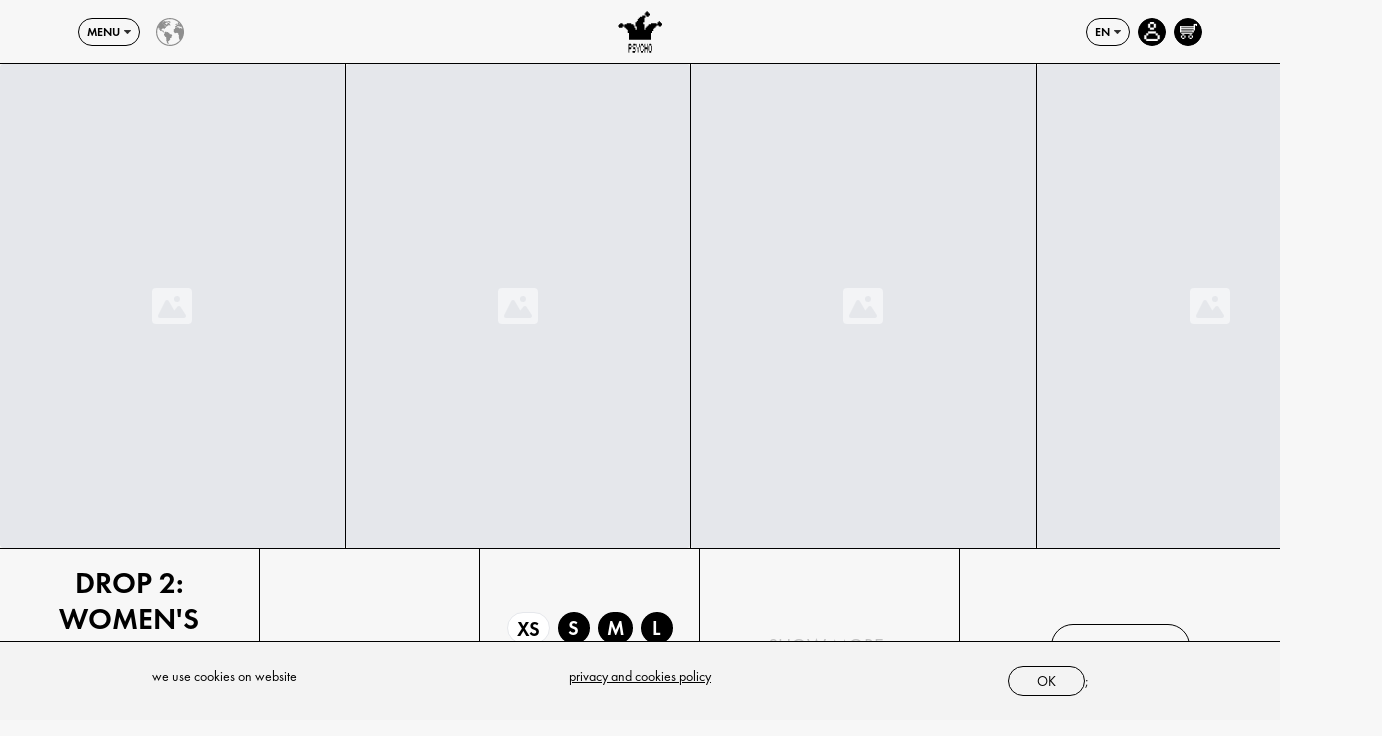

--- FILE ---
content_type: text/html
request_url: https://psychoclothes.com/products/drop-2-womens-phoneaholic-hoodie-16?Size=xs&Color=light-mint
body_size: 34202
content:
<!DOCTYPE html><html lang="en"><head><meta http-equiv="Content-Type" content="text/html;charset=utf-8"/><meta name="viewport" content="width=device-width,initial-scale=1"/><title>Psycho | DROP 2: Women&#x27;s Phoneaholic Hoodie</title><meta name="description" content="Brand clothing shop online. Buy designer clothing, Psycho. Luxury casual fashion for everyone. Worldwide shipping."/><link rel="preload" as="style" href="https://cdn.shopify.com/oxygen-v2/30308/17700/36531/2587320/build/_assets/reset-M7HPVQXX.css"/><link rel="stylesheet" href="https://cdn.shopify.com/oxygen-v2/30308/17700/36531/2587320/build/_assets/reset-M7HPVQXX.css"/><link rel="stylesheet" href="https://cdn.shopify.com/oxygen-v2/30308/17700/36531/2587320/build/_assets/app-MJ46KDQJ.css"/><link rel="stylesheet" href="https://cdn.shopify.com/oxygen-v2/30308/17700/36531/2587320/build/_assets/tailwind-AH5GUEFM.css"/><link rel="stylesheet" href="https://cdn.shopify.com/oxygen-v2/30308/17700/36531/2587320/build/_assets/fade-HVTMSVRD.css"/><link rel="stylesheet" href="https://cdn.shopify.com/oxygen-v2/30308/17700/36531/2587320/build/_assets/rc-slider-BBWCA5E4.css"/><link rel="stylesheet" href="https://cdn.shopify.com/oxygen-v2/30308/17700/36531/2587320/build/_assets/SpinnerCircular-Q4RL5JTA.css"/><link rel="stylesheet" href="https://cdn.shopify.com/oxygen-v2/30308/17700/36531/2587320/build/_assets/flag-icons-I7PXI3AQ.css"/><link rel="stylesheet" href="https://cdn.shopify.com/oxygen-v2/30308/17700/36531/2587320/build/_assets/swiper-bundle-QQER4FJZ.css"/><link rel="stylesheet" href="https://cdn.shopify.com/oxygen-v2/30308/17700/36531/2587320/build/_assets/autoplay.min-5TPVYHAW.css"/><link rel="stylesheet" href="https://cdn.shopify.com/oxygen-v2/30308/17700/36531/2587320/build/_assets/navigation.min-ZUMFWS54.css"/><link rel="preconnect" href="https://cdn.shopify.com"/><link rel="preconnect" href="https://shop.app"/><link rel="icon" type="image/svg+xml" href="https://cdn.shopify.com/oxygen-v2/30308/17700/36531/2587320/build/_assets/favicon-22LCFV2B.svg"/><link rel="icon" type="mage/png" href="https://cdn.shopify.com/oxygen-v2/30308/17700/36531/2587320/build/_assets/favicon-WLJQIWHL.png"/><script nonce="jbn555">
              !function(f,b,e,v,n,t,s)
              {if(f.fbq)return;n=f.fbq=function(){n.callMethod?
              n.callMethod.apply(n,arguments):n.queue.push(arguments)};
              if(!f._fbq)f._fbq=n;n.push=n;n.loaded=!0;n.version='2.0';
              n.queue=[];t=b.createElement(e);t.async=!0;
              t.src=v;s=b.getElementsByTagName(e)[0];
              s.parentNode.insertBefore(t,s)}(window, document,'script',
              'https://connect.facebook.net/en_US/fbevents.js');
              fbq('init', '2020044681714588');
              fbq('track', 'PageView');
            </script></head><body><div><div aria-modal="true" class="overlay z-20" id="cart-aside" role="dialog"><button class="close-outside"></button><aside class="w-full"><header><div class="font-hg-dtm text-4xl uppercase flex">Cart</div><a class="close text-4xl min-w-5 min-h-5" href="#">×</a></header><main><!--$--><div class="h-full flex flex-col"><div class="p-4"><p>Looks like you haven&#x27;t added anything yet, let&#x27;s get you started!</p><a aria-label="Shop all products" data-discover="true" class="!no-underline bg-transparetn hover:bg-black text-black uppercase transition-all delay-0 ease-in-out duration-300 cursor-pointer leading-none py-[0.5em] px-[2em] border border-black border-solid rounded-[2em] hover:text-white" href="/shop?q=all">Continue shopping</a></div><div class="flex flex-col justify-between h-full"></div></div><!--/$--></main></aside></div><div aria-modal="true" class="overlay z-20" id="search-aside" role="dialog"><button class="close-outside"></button><aside class=""><header><div class="font-hg-dtm text-4xl uppercase flex">SEARCH</div><a class="close text-4xl min-w-5 min-h-5" href="#">×</a></header><main><div class="predictive-search"><br/><form method="get" action="/?Size=xs&amp;Color=light-mint" class="predictive-search-form"><div class="flex flex-row"><input class="bg-gray-50 border border-gray-300 text-gray-900 text-sm rounded-lg focus:ring-ps-light focus:border-gray-700 block w-full p-2.5 dark:bg-gray-700 dark:border-gray-600 dark:placeholder-gray-400 dark:text-white dark:focus:ring-blue-500 dark:focus:border-blue-500" name="q" placeholder="Search" type="search"/><button class="bg-transparetn hover:bg-black text-black uppercase transition-all delay-0 ease-in-out duration-300 cursor-pointer leading-none py-[0.5em] px-[2em] border border-black border-solid rounded-[2em] hover:text-white" type="submit">Search</button></div></form></div></main></aside></div><div aria-modal="true" class="overlay z-20" id="language-selector-aside" role="dialog"><button class="close-outside"></button><aside class="w-full"><header><div class="font-hg-dtm text-4xl uppercase flex">Language</div><a class="close text-4xl min-w-5 min-h-5" href="#">×</a></header><main><div class="w-full p-4"><div class="flex flex-col w-full items-center space-y-2"><a class="!no-underline bg-transparetn hover:bg-black text-black uppercase transition-all delay-0 ease-in-out duration-300 cursor-pointer leading-none py-[0.5em] px-[2em] cursor-pointer uppercase text-xl  border border-black border-solid rounded-[2em] bg-black text-white" href="/en-us/products/drop-2-womens-phoneaholic-hoodie-16?Size=xs&amp;Color=light-mint">English</a><a class="!no-underline bg-transparetn hover:bg-black text-black uppercase transition-all delay-0 ease-in-out duration-300 cursor-pointer leading-none py-[0.5em] px-[2em] cursor-pointer uppercase text-xl  border border-black border-solid rounded-[2em] hover:text-white" href="/fr-fr/products/drop-2-womens-phoneaholic-hoodie-16?Size=xs&amp;Color=light-mint">French</a></div></div></main></aside></div><div aria-modal="true" class="overlay z-20" id="mobile-menu-aside" role="dialog"><button class="close-outside"></button><aside class="left-[400px] right-0 w-full"><header><div class="font-hg-dtm text-4xl uppercase flex"><div class="mr-2">Menu</div></div><a class="close text-4xl min-w-5 min-h-5" href="#">×</a></header><main><nav class="header-menu-mobile p-4 flex items-center flex-col" role="navigation"><div><a data-discover="true" class="!no-underline bg-transparetn hover:bg-black text-black uppercase transition-all delay-0 ease-in-out duration-300 cursor-pointer leading-none py-[0.5em] px-[2em] flex justify-center min-w-[180px] border border-black border-solid rounded-[2em] hover:text-white" href="/">Home</a></div><div><a data-discover="true" class="!no-underline bg-transparetn hover:bg-black text-black uppercase transition-all delay-0 ease-in-out duration-300 cursor-pointer leading-none py-[0.5em] px-[2em] flex justify-center min-w-[180px] border border-black border-solid rounded-[2em] hover:text-white" href="/shop">Shop all</a></div><div><a data-discover="true" class="!no-underline bg-transparetn hover:bg-black text-black uppercase transition-all delay-0 ease-in-out duration-300 cursor-pointer leading-none py-[0.5em] px-[2em] flex justify-center min-w-[180px] border border-black border-solid rounded-[2em] bg-black text-white hover:bg-transparent  hover:text-black" href="/shop?q=product_type%3AHoodies">Hoodies</a></div><div><a data-discover="true" class="!no-underline bg-transparetn hover:bg-black text-black uppercase transition-all delay-0 ease-in-out duration-300 cursor-pointer leading-none py-[0.5em] px-[2em] flex justify-center min-w-[180px] border border-black border-solid rounded-[2em] bg-black text-white hover:bg-transparent  hover:text-black" href="/shop?q=product_type%3ASweatshirt">Sweatshirts</a></div><div><a data-discover="true" class="!no-underline bg-transparetn hover:bg-black text-black uppercase transition-all delay-0 ease-in-out duration-300 cursor-pointer leading-none py-[0.5em] px-[2em] flex justify-center min-w-[180px] border border-black border-solid rounded-[2em] bg-black text-white hover:bg-transparent  hover:text-black" href="/shop?q=product_type%3ACrop%20top">CROP TOP</a></div><div><a data-discover="true" class="!no-underline bg-transparetn hover:bg-black text-black uppercase transition-all delay-0 ease-in-out duration-300 cursor-pointer leading-none py-[0.5em] px-[2em] flex justify-center min-w-[180px] border border-black border-solid rounded-[2em] bg-black text-white hover:bg-transparent  hover:text-black" href="/shop?q=product_type%3AT-SHIRT">T-SHIRT</a></div><div><a data-discover="true" class="!no-underline bg-transparetn hover:bg-black text-black uppercase transition-all delay-0 ease-in-out duration-300 cursor-pointer leading-none py-[0.5em] px-[2em] flex justify-center min-w-[180px] border border-black border-solid rounded-[2em] bg-black text-white hover:bg-transparent  hover:text-black" href="/shop?q=product_type%3AShirt">Shirt</a></div><div><a data-discover="true" class="!no-underline bg-transparetn hover:bg-black text-black uppercase transition-all delay-0 ease-in-out duration-300 cursor-pointer leading-none py-[0.5em] px-[2em] flex justify-center min-w-[180px] border border-black border-solid rounded-[2em] bg-black text-white hover:bg-transparent  hover:text-black" href="/shop?q=product_type%3APants">Pants</a></div><div><a data-discover="true" class="!no-underline bg-transparetn hover:bg-black text-black uppercase transition-all delay-0 ease-in-out duration-300 cursor-pointer leading-none py-[0.5em] px-[2em] flex justify-center min-w-[180px] border border-black border-solid rounded-[2em] bg-black text-white hover:bg-transparent  hover:text-black" href="/shop?q=product_type%3AShorts">Shorts</a></div><div><a data-discover="true" class="!no-underline bg-transparetn hover:bg-black text-black uppercase transition-all delay-0 ease-in-out duration-300 cursor-pointer leading-none py-[0.5em] px-[2em] flex justify-center min-w-[180px] border border-black border-solid rounded-[2em] bg-black text-white hover:bg-transparent  hover:text-black" href="/shop?q=product_type%3ADresses">Dresses</a></div><div><a data-discover="true" class="!no-underline bg-transparetn hover:bg-black text-black uppercase transition-all delay-0 ease-in-out duration-300 cursor-pointer leading-none py-[0.5em] px-[2em] flex justify-center min-w-[180px] border border-black border-solid rounded-[2em] hover:text-white" href="/collections">Collections</a></div><div><a data-discover="true" class="!no-underline bg-transparetn hover:bg-black text-black uppercase transition-all delay-0 ease-in-out duration-300 cursor-pointer leading-none py-[0.5em] px-[2em] flex justify-center min-w-[180px] border border-black border-solid rounded-[2em] hover:text-white" href="/pages/about-psycho">About</a></div><div><a data-discover="true" class="!no-underline bg-transparetn hover:bg-black text-black uppercase transition-all delay-0 ease-in-out duration-300 cursor-pointer leading-none py-[0.5em] px-[2em] flex justify-center min-w-[180px] border border-black border-solid rounded-[2em] hover:text-white" href="/pages/contact">Contacts</a></div><div><a data-discover="true" class="!no-underline bg-transparetn hover:bg-black text-black uppercase transition-all delay-0 ease-in-out duration-300 cursor-pointer leading-none py-[0.5em] px-[2em] flex justify-center min-w-[180px] border border-black border-solid rounded-[2em] bg-black text-white" href="/account/orders">Account</a></div></nav></main></aside></div><header class="header w-full z-10"><div class="flex w-full sm:px-[5%] items-center sm:justify-center justify-between"><div class="flex-none w-[33%] justify-start"><div class="flex flex-row space-x-4"><button class="bg-transparetn hover:bg-black text-black uppercase transition-all delay-0 ease-in-out duration-300 cursor-pointer leading-none py-[0.5em] px-[2em] !py-1 !px-2 border border-black border-solid rounded-[2em] hover:text-white"><div class="flex flex-row align-baseline items-center hover:text-white"><span class="mr-1 font-hg-demi text-xs">Menu</span><svg width="7px" height="4px" viewBox="0 0 86 50" fill="currentColor" stroke="currentColor" xmlns="http://www.w3.org/2000/svg" class="fill-current"><rect x="46.9336" y="40.989" width="8.03404" height="8.03404" transform="rotate(90 46.9336 40.989)" fill="currentColor"></rect><rect x="55.043" y="33.0552" width="8.05801" height="24.174" transform="rotate(90 55.043 33.0552)" fill="currentColor"></rect><rect x="63.082" y="24.9956" width="8.05801" height="40.29" transform="rotate(90 63.082 24.9956)" fill="currentColor"></rect><rect x="71.1484" y="16.936" width="8.05801" height="56.406" transform="rotate(90 71.1484 16.936)" fill="currentColor"></rect><rect x="79.207" y="8.87671" width="8.05801" height="72.522" transform="rotate(90 79.207 8.87671)" fill="currentColor"></rect><rect x="86" y="0.822998" width="8.03404" height="86.0007" transform="rotate(90 86 0.822998)" fill="currentColor"></rect></svg></div></button><div><div><div class="btn-container"><div class="flex flex-row justify-center align-middle"><button aria-label="Country select" class="flex justify-center items-center w-7 h-7"><svg fill="#8f8f8f" version="1.1" id="Capa_1" width="40px" height="40px" viewBox="0 0 48.625 48.625" xml:space="preserve"><g><g><polygon points="35.432,10.815 35.479,11.176 34.938,11.288 34.866,12.057 35.514,12.057 36.376,11.974 36.821,11.445 
           36.348,11.261 36.089,10.963 35.7,10.333 35.514,9.442 34.783,9.591 34.578,9.905 34.578,10.259 34.93,10.5 		"></polygon><polygon points="34.809,11.111 34.848,10.629 34.419,10.444 33.819,10.583 33.374,11.297 33.374,11.76 33.893,11.76 		"></polygon><path d="M22.459,13.158l-0.132,0.34h-0.639v0.33h0.152c0,0,0.009,0.07,0.022,0.162l0.392-0.033l0.245-0.152l0.064-0.307
           l0.317-0.027l0.125-0.258l-0.291-0.06L22.459,13.158z"></path><polygon points="20.812,13.757 20.787,14.08 21.25,14.041 21.298,13.717 21.02,13.498 		"></polygon><path d="M48.619,24.061c-0.007-0.711-0.043-1.417-0.11-2.112c-0.225-2.317-0.779-4.538-1.609-6.62
           c-0.062-0.155-0.119-0.312-0.185-0.465c-1.106-2.613-2.659-4.992-4.56-7.045c-0.125-0.134-0.252-0.266-0.379-0.396
           c-0.359-0.373-0.728-0.737-1.11-1.086C36.344,2.402,30.604,0,24.312,0C17.967,0,12.186,2.445,7.852,6.44
           C6.842,7.371,5.914,8.387,5.072,9.475C1.896,13.583,0,18.729,0,24.312c0,13.407,10.907,24.313,24.313,24.313
           c9.43,0,17.617-5.4,21.647-13.268c0.862-1.682,1.533-3.475,1.985-5.354c0.115-0.477,0.214-0.956,0.3-1.441
           c0.245-1.381,0.379-2.801,0.379-4.25C48.625,24.228,48.62,24.145,48.619,24.061z M44.043,14.344l0.141-0.158
           c0.185,0.359,0.358,0.724,0.523,1.094l-0.23-0.009l-0.434,0.06V14.344z M40.53,10.102l0.004-1.086
           c0.382,0.405,0.75,0.822,1.102,1.254l-0.438,0.652l-1.531-0.014l-0.096-0.319L40.53,10.102z M11.202,7.403V7.362h0.487
           l0.042-0.167h0.797v0.348l-0.229,0.306h-1.098L11.202,7.403L11.202,7.403z M11.98,8.488c0,0,0.487-0.083,0.529-0.083
           s0,0.486,0,0.486L11.411,8.96l-0.209-0.25L11.98,8.488z M45.592,18.139h-1.779l-1.084-0.807l-1.141,0.111v0.696h-0.361
           l-0.39-0.278l-1.976-0.501v-1.28l-2.504,0.195l-0.776,0.417h-0.994L34.1,16.643l-1.207,0.67v1.261l-2.467,1.78l0.205,0.76h0.5
           L31,21.838l-0.352,0.129l-0.019,1.892l2.132,2.428h0.928l0.056-0.148h1.668l0.481-0.445h0.946l0.519,0.52l1.41,0.146l-0.187,1.875
           l1.565,2.763l-0.824,1.575l0.056,0.742l0.649,0.647v1.784l0.852,1.146v1.482h0.736c-4.096,5.029-10.33,8.25-17.305,8.25
           C12.009,46.625,2,36.615,2,24.312c0-3.097,0.636-6.049,1.781-8.732v-0.696l0.798-0.969c0.277-0.523,0.574-1.033,0.891-1.53
           l0.036,0.405l-0.926,1.125c-0.287,0.542-0.555,1.096-0.798,1.665v1.27l0.927,0.446v1.765l0.889,1.517l0.723,0.111l0.093-0.52
           l-0.853-1.316l-0.167-1.279h0.5l0.211,1.316l1.233,1.799L7.02,21.27l0.784,1.199l1.947,0.482v-0.315l0.779,0.111l-0.074,0.556
           l0.612,0.112l0.945,0.258l1.335,1.521l1.705,0.129l0.167,1.391l-1.167,0.816l-0.055,1.242l-0.167,0.76l1.688,2.113l0.129,0.724
           c0,0,0.612,0.166,0.687,0.166c0.074,0,1.372,0.983,1.372,0.983v3.819l0.463,0.13l-0.315,1.762l0.779,1.039l-0.144,1.746
           l1.029,1.809l1.321,1.154l1.328,0.024l0.13-0.427l-0.976-0.822l0.056-0.408l0.175-0.5l0.037-0.51l-0.66-0.02l-0.333-0.418
           l0.548-0.527l0.074-0.398l-0.612-0.175l0.036-0.37l0.872-0.132l1.326-0.637l0.445-0.816l1.391-1.78l-0.316-1.392l0.427-0.741
           l1.279,0.039l0.861-0.682l0.278-2.686l0.955-1.213l0.167-0.779l-0.871-0.279l-0.575-0.943l-1.965-0.02l-1.558-0.594l-0.074-1.111
           l-0.52-0.909l-1.409-0.021l-0.814-1.278l-0.723-0.353l-0.037,0.39l-1.316,0.078l-0.482-0.671l-1.373-0.279l-1.131,1.307
           l-1.78-0.302l-0.129-2.006l-1.299-0.222l0.521-0.984l-0.149-0.565l-1.707,1.141l-1.074-0.131L9.48,21.016l0.234-0.865l0.592-1.091
           l1.363-0.69l2.632-0.001l-0.007,0.803l0.946,0.44l-0.075-1.372l0.682-0.686l1.376-0.904l0.094-0.636l1.372-1.428l1.459-0.808
           l-0.129-0.106l0.988-0.93l0.362,0.096l0.166,0.208l0.375-0.416l0.092-0.041l-0.411-0.058l-0.417-0.139v-0.4l0.221-0.181h0.487
           l0.223,0.098l0.193,0.39l0.236-0.036v-0.034l0.068,0.023l0.684-0.105l0.097-0.334l0.39,0.098v0.362l-0.362,0.249h0.001
           l0.053,0.397l1.239,0.382c0,0,0.001,0.005,0.003,0.015l0.285-0.024l0.019-0.537l-0.982-0.447l-0.056-0.258l0.815-0.278l0.036-0.78
           l-0.852-0.519l-0.056-1.315l-1.168,0.574h-0.426l0.112-1.001l-1.59-0.375l-0.658,0.497v1.516l-1.183,0.375l-0.474,0.988
           l-0.514,0.083v-1.264l-1.112-0.154l-0.556-0.362l-0.224-0.819l1.989-1.164l0.973-0.296l0.098,0.654l0.542-0.028l0.042-0.329
           l0.567-0.081l0.01-0.115l-0.244-0.101l-0.056-0.348l0.697-0.059l0.421-0.438l0.023-0.032l0.005,0.002l0.128-0.132l1.465-0.185
           l0.648,0.55l-1.699,0.905l2.162,0.51l0.28-0.723h0.945l0.334-0.63l-0.668-0.167V6.212L22.69,5.284l-1.446,0.167l-0.816,0.427
           l0.056,1.038l-0.853-0.13L19.5,6.212l0.817-0.742l-1.483-0.074l-0.426,0.129l-0.185,0.5l0.556,0.094l-0.111,0.556l-0.945,0.056
           l-0.148,0.37l-1.371,0.038c0,0-0.038-0.778-0.093-0.778c-0.055,0,1.075-0.019,1.075-0.019l0.817-0.798l-0.446-0.223l-0.593,0.576
           l-0.984-0.056l-0.593-0.816h-1.261L12.81,6.008h1.206l0.11,0.353l-0.313,0.291l1.335,0.037l0.204,0.482l-1.503-0.056l-0.073-0.371
           L12.831,6.54L12.33,6.262l-1.125,0.009C14.888,3.588,19.417,2,24.312,2c5.642,0,10.797,2.109,14.73,5.574l-0.265,0.474
           l-1.029,0.403l-0.434,0.471l0.1,0.549l0.531,0.074l0.32,0.8l0.916-0.369l0.151,1.07h-0.276l-0.752-0.111l-0.834,0.14l-0.807,1.14
           l-1.154,0.181l-0.167,0.988l0.487,0.115l-0.141,0.635l-1.146-0.23l-1.051,0.23l-0.223,0.585l0.182,1.228l0.617,0.289l1.035-0.006
           l0.699-0.063l0.213-0.556l1.092-1.419l0.719,0.147l0.708-0.64l0.132,0.5l1.742,1.175l-0.213,0.286l-0.785-0.042l0.302,0.428
           l0.483,0.106l0.566-0.236l-0.012-0.682l0.251-0.126l-0.202-0.214l-1.162-0.648l-0.306-0.861h0.966l0.309,0.306l0.832,0.717
           l0.035,0.867l0.862,0.918l0.321-1.258l0.597-0.326l0.112,1.029l0.583,0.64l1.163-0.02c0.225,0.579,0.427,1.168,0.604,1.769
           L45.592,18.139z M13.261,11.046l0.584-0.278l0.528,0.126l-0.182,0.709l-0.57,0.181L13.261,11.046z M16.36,12.715v0.459h-1.334
           l-0.5-0.139l0.125-0.32l0.641-0.265h0.876v0.265H16.36z M16.974,13.355V13.8l-0.334,0.215l-0.416,0.077c0,0,0-0.667,0-0.737
           H16.974z M16.598,13.174v-0.529l0.459,0.418L16.598,13.174z M16.807,14.244v0.433l-0.319,0.32h-0.709l0.111-0.486l0.335-0.029
           l0.069-0.167L16.807,14.244z M15.041,13.355h0.737l-0.945,1.321l-0.39-0.209l0.084-0.556L15.041,13.355z M18.059,14.092v0.432
           H17.35l-0.194-0.28v-0.402h0.056L18.059,14.092z M17.404,13.498l0.202-0.212l0.341,0.212l-0.273,0.225L17.404,13.498z
            M45.954,19.265l0.07-0.082c0.029,0.126,0.06,0.252,0.088,0.38L45.954,19.265z"></path><path d="M3.782,14.884v0.696c0.243-0.568,0.511-1.122,0.798-1.665L3.782,14.884z"></path></g></g></svg></button></div></div></div></div></div></div><div class="w-[33%] sm:flex-1 flex justify-center"><a aria-label="Psychoclothes" data-discover="true" class="" href="/"><svg xmlns="http://www.w3.org/2000/svg" width="44px" height="42px" viewBox="0 0 72 68" fill="currentColor" alt="PSYCHO"><g clip-path="url(#clip0)" fill="currentColor"><path d="M22.133 56.1501H21.5859V59.1126H22.133C22.434 59.1126 22.6802 58.4603 22.6802 57.645C22.6802 56.8296 22.434 56.1501 22.133 56.1501Z" fill="currentColor"></path><path d="M18.3286 59.114V56.1516H21.5839V54.6839C21.5839 53.8686 21.3377 53.2163 21.0368 53.2163H17.8088C17.5079 53.2163 17.2617 53.8686 17.2617 54.6839V66.5337C17.2617 67.349 17.5079 68.0013 17.8088 68.0013H18.3559V65.0388V62.0764H21.0642C21.3651 62.0764 21.6113 61.4241 21.6113 60.6088V59.1412H18.3286V59.114Z" fill="currentColor"></path><path d="M23.7188 57.645C23.7188 58.4603 23.965 59.1126 24.2659 59.1126H24.813V56.1501H24.2659C23.965 56.1501 23.7188 56.8296 23.7188 57.645Z" fill="currentColor"></path><path d="M28.5862 65.0375C28.8871 65.0375 29.1333 64.3853 29.1333 63.5699C29.1333 62.7546 28.8871 62.1023 28.5862 62.1023H28.0391V65.0647H28.5862V65.0375Z" fill="currentColor"></path><path d="M41.5549 56.1501H41.0078V59.1126H41.5549C41.8558 59.1126 42.102 58.4603 42.102 57.645C42.102 56.8296 41.8558 56.1501 41.5549 56.1501Z" fill="currentColor"></path><path d="M42.102 63.5699C42.102 62.7546 41.8558 62.1023 41.5549 62.1023H41.0078V65.0647H41.5549C41.8558 65.0375 42.102 64.3853 42.102 63.5699Z" fill="currentColor"></path><path d="M25.3323 62.075H28.0405V59.1125H24.7852V60.5802C24.7852 61.4227 25.0314 62.075 25.3323 62.075Z" fill="currentColor"></path><path d="M28.5876 53.1877H25.3323C25.0314 53.1877 24.7852 53.84 24.7852 54.6554V56.123H29.1347V54.6554C29.1347 53.8672 28.8885 53.1877 28.5876 53.1877Z" fill="currentColor"></path><path d="M31.2935 53.1877H30.7463C30.4454 53.1877 30.1992 53.84 30.1992 54.6554V57.6178C30.1992 58.4331 30.4454 59.0854 30.7463 59.0854H31.2935V53.1877Z" fill="currentColor"></path><path d="M31.2969 59.1126V60.5803C31.2969 61.3956 31.5431 62.0479 31.844 62.0479H32.3911V59.0854H31.2969V59.1126Z" fill="currentColor"></path><path d="M35.0706 53.1877H34.5234V59.1126H35.0706C35.3715 59.1126 35.6177 58.4603 35.6177 57.645V54.6825C35.6177 53.8672 35.3715 53.1877 35.0706 53.1877Z" fill="currentColor"></path><path d="M33.457 62.0751H34.0041C34.3051 62.0751 34.5513 61.4229 34.5513 60.6075V59.1399H33.457V62.0751Z" fill="currentColor"></path><path d="M40.4856 53.1877H38.2971C37.9962 53.1877 37.75 53.84 37.75 54.6554V56.123H41.0327V54.6554C41.0327 53.8672 40.7865 53.1877 40.4856 53.1877Z" fill="currentColor"></path><path d="M38.2971 68H40.4582C40.7591 68 41.0053 67.3477 41.0053 66.5323V65.0647H37.75V66.5323C37.7774 67.3477 37.9962 68 38.2971 68Z" fill="currentColor"></path><path d="M36.6836 57.645V63.5698C36.6836 64.3852 36.9298 65.0374 37.2307 65.0374H37.7778V56.1501H37.2307C36.9298 56.1501 36.6836 56.8296 36.6836 57.645Z" fill="currentColor"></path><path d="M54.4389 56.1501V54.6825C54.4389 53.8671 54.1927 53.2148 53.8918 53.2148H51.7307C51.4298 53.2148 51.1836 53.8671 51.1836 54.6825V56.1501H54.4389Z" fill="currentColor"></path><path d="M51.1836 65.0374V66.505C51.1836 67.3203 51.4298 67.9726 51.7307 67.9726H53.8918C54.1927 67.9726 54.4389 67.3203 54.4389 66.505V65.0374H51.1836Z" fill="currentColor"></path><path d="M51.1841 56.1501H50.637C50.336 56.1501 50.0898 56.8024 50.0898 57.6178V63.5426C50.0898 64.358 50.336 65.0103 50.637 65.0103H51.1841V56.1501Z" fill="currentColor"></path><path d="M54.9846 56.1501H54.4375V65.0374H54.9846C55.2855 65.0374 55.5317 64.3852 55.5317 63.5698V57.645C55.5044 56.8296 55.2855 56.1501 54.9846 56.1501Z" fill="currentColor"></path><path d="M48.3107 53.1877H47.7636V59.1126V59.629C47.7636 59.1126 47.5174 59.1126 47.2165 59.1126H45.0554C44.7545 59.1126 44.5083 59.1126 44.5083 59.629V59.1126V53.1877H43.9612C43.6603 53.1877 43.4141 53.84 43.4141 54.6554V66.5051C43.4141 67.3204 43.6603 67.9727 43.9612 67.9727H44.5083V62.0479H47.7636V67.9727H48.3107C48.6116 67.9727 48.8578 67.3204 48.8578 66.5051V54.6554C48.8578 53.8672 48.6116 53.1877 48.3107 53.1877Z" fill="currentColor"></path><path d="M23.7188 65.0374V66.505C23.7188 67.3203 23.965 67.9726 24.2659 67.9726H27.5212C27.8221 67.9726 28.0683 67.3203 28.0683 66.505V65.0374H23.7188Z" fill="currentColor"></path><path d="M32.3633 66.505C32.3633 67.3204 32.6095 67.9726 32.9104 67.9726C33.2113 67.9726 33.4575 67.3204 33.4575 66.505V62.075H32.3633V66.505Z" fill="currentColor"></path><path d="M46.7515 8.94165H50.3625V7.17506H52.168V3.58753H50.3625V1.79376H48.557V0H46.7515V1.79376H44.9734V3.58753H43.168V5.38129H44.9734V7.17506H46.7515V8.94165Z" fill="currentColor"></path><path d="M70.1945 19.7042V17.9105H68.4164V16.1167H66.6109V17.9105H64.8055V19.7042V21.498H63V19.7042H54V21.498H50.3891V23.2646H48.5836V25.0583H46.7781V26.8521H44.9726V28.6459V30.4396H43.1672V21.498H41.3617V17.9105H43.1672V10.7354H44.9726V7.17505H39.5562V8.94164H37.7508H35.9453V10.7354H34.1398V12.5292H32.3343V14.3229V16.1167H30.5836V17.9105H30.5562H28.8055V25.0583H30.5562V30.4396H28.8328V26.8521H27.0274V23.2646H25.2219V21.498H21.6383V19.7042H14.4164V21.498H10.8055V23.2646H9V21.498H7.22188V19.7042H3.61094V21.498H1.80547V23.2646H0V25.0583H1.80547V26.8521H7.22188V25.0583H10.8055V26.8521H12.6109V28.6459H14.4164V30.4396H16.1398V35.8209H17.9453V46.5564H54V35.8209H55.7781V32.2334H57.5836V28.6459H59.3891V26.8521H61.1945V25.0583H63V23.2646H64.8055H66.6109V25.0583H70.1945V23.2646H72V19.7042H70.1945Z" fill="currentColor"></path></g></svg></a></div><div class="w-[33%] flex space-x-2 justify-end"><button class="bg-transparetn hover:bg-black text-black uppercase transition-all delay-0 ease-in-out duration-300 cursor-pointer leading-none py-[0.5em] px-[2em] !py-1 !px-2 border border-black border-solid rounded-[2em] hover:text-white"><div class="flex flex-row align-baseline items-center hover:text-white"><span class="mr-1 font-hg-demi text-xs">EN</span><svg width="7px" height="4px" viewBox="0 0 86 50" fill="currentColor" stroke="currentColor" xmlns="http://www.w3.org/2000/svg" class="fill-current"><rect x="46.9336" y="40.989" width="8.03404" height="8.03404" transform="rotate(90 46.9336 40.989)" fill="currentColor"></rect><rect x="55.043" y="33.0552" width="8.05801" height="24.174" transform="rotate(90 55.043 33.0552)" fill="currentColor"></rect><rect x="63.082" y="24.9956" width="8.05801" height="40.29" transform="rotate(90 63.082 24.9956)" fill="currentColor"></rect><rect x="71.1484" y="16.936" width="8.05801" height="56.406" transform="rotate(90 71.1484 16.936)" fill="currentColor"></rect><rect x="79.207" y="8.87671" width="8.05801" height="72.522" transform="rotate(90 79.207 8.87671)" fill="currentColor"></rect><rect x="86" y="0.822998" width="8.03404" height="86.0007" transform="rotate(90 86 0.822998)" fill="currentColor"></rect></svg></div></button><div class="flex flex-row"><nav class="flex space-x-2" role="navigation"><a aria-label="Account page" data-discover="true" class="flex justify-center items-center header-svg sm:flex hidden bg-black text-white hover:bg-white hover:text-black" href="/account"><svg xmlns="http://www.w3.org/2000/svg" width="1.4em" height="1.4em" viewBox="0 0 52 65" fill="currentColor" stroke="currentColor" class="pl-[1px]"><rect x="32.5039" y="6.49976" width="12.9998" height="6.49993" transform="rotate(180 32.5039 6.49976)" fill="currentColor"></rect><rect x="32.5039" y="25.9988" width="12.9998" height="6.49993" transform="rotate(180 32.5039 25.9988)" fill="currentColor"></rect><rect x="39.0078" y="38.9995" width="25.9997" height="6.49993" transform="rotate(180 39.0078 38.9995)" fill="currentColor"></rect><rect x="45.5" y="65" width="38.9996" height="6.49993" transform="rotate(180 45.5 65)" fill="currentColor"></rect><rect x="32.5039" y="19.4998" width="12.9998" height="6.49993" transform="rotate(-90 32.5039 19.4998)" fill="currentColor"></rect><rect x="45.5" y="58.5002" width="12.9998" height="6.49993" transform="rotate(-90 45.5 58.5002)" fill="currentColor"></rect><rect x="13" y="19.4998" width="12.9998" height="6.49993" transform="rotate(-90 13 19.4998)" fill="currentColor"></rect><rect y="58.5002" width="12.9998" height="6.49993" transform="rotate(-90 0 58.5002)" fill="currentColor"></rect><rect x="13" y="45.4988" width="6.49993" height="6.49992" transform="rotate(-180 13 45.4988)" fill="currentColor"></rect><rect x="45.5" y="45.4988" width="6.49993" height="6.49992" transform="rotate(-180 45.5 45.4988)" fill="currentColor"></rect></svg></a><!--$--><a aria-label="Open cart" data-discover="true" aria-current="page" class="flex justify-center items-center header-svg  bg-black text-white hover:bg-white hover:text-black active" href="/products/drop-2-womens-phoneaholic-hoodie-16#cart-aside"><svg xmlns="http://www.w3.org/2000/svg" width="1.2em" height="1.2em" viewBox="0 0 65 58" fill="currentColor" class="ml-[1px]"><rect x="60.1953" width="4.79866" height="7.85235" fill="currentColor"></rect><rect x="65" width="4.79866" height="12.651" transform="rotate(90 65 0)" fill="currentColor"></rect><rect x="57.1484" y="24.8657" width="4.79866" height="20.9396" transform="rotate(-180 57.1484 24.8657)" fill="currentColor"></rect><rect x="52.3438" y="33.1545" width="4.79866" height="8.28859" transform="rotate(-180 52.3438 33.1545)" fill="currentColor"></rect><rect x="4.80469" y="33.1545" width="4.79866" height="24.4295" transform="rotate(-180 4.80469 33.1545)" fill="currentColor"></rect><rect y="13.5237" width="4.79866" height="57.1477" transform="rotate(-90 0 13.5237)" fill="currentColor"></rect><rect y="20.9397" width="4.79866" height="57.1477" transform="rotate(-90 0 20.9397)" fill="currentColor"></rect><rect y="29.6646" width="4.79866" height="52.349" transform="rotate(-90 0 29.6646)" fill="currentColor"></rect><rect x="4.80469" y="37.9526" width="4.79866" height="42.7517" transform="rotate(-90 4.80469 37.9526)" fill="currentColor"></rect><rect x="8.28906" y="44.4963" width="4.79866" height="8.28859" transform="rotate(-90 8.28906 44.4963)" fill="currentColor"></rect><rect x="8.28906" y="57.5835" width="4.79866" height="8.28859" transform="rotate(-90 8.28906 57.5835)" fill="currentColor"></rect><rect x="36.6445" y="44.4963" width="4.79866" height="8.28859" transform="rotate(-90 36.6445 44.4963)" fill="currentColor"></rect><rect x="36.6445" y="57.5835" width="4.79866" height="8.28859" transform="rotate(-90 36.6445 57.5835)" fill="currentColor"></rect><rect x="44.9297" y="44.4963" width="4.79866" height="8.28859" fill="currentColor"></rect><rect x="16.5742" y="44.4963" width="4.79866" height="8.28859" fill="currentColor"></rect><rect x="31.8516" y="44.4963" width="4.79866" height="8.28859" fill="currentColor"></rect><rect x="3.49219" y="44.4963" width="4.79866" height="8.28859" fill="currentColor"></rect></svg></a><!--/$--></nav></div></div></div></header><main id="main"><div id="product"><!--$--><div><div class="relative animated fadeInUp"><div class="md:block hidden"><div class="swiper-wrapper"><div class="swiper-slide"><div class="carousel-cell"><div role="status" class="space-y-8 animate-pulse rtl:space-x-reverse md:flex md:items-center w-full h-full"><div class="flex flex-col items-center align-middle justify-center h-full bg-gray-200 rounded w-full dark:bg-gray-700"><svg class="w-10 h-10 text-gray-100 dark:text-gray-600" aria-hidden="true" xmlns="http://www.w3.org/2000/svg" fill="currentColor" viewBox="0 0 20 18"><path d="M18 0H2a2 2 0 0 0-2 2v14a2 2 0 0 0 2 2h16a2 2 0 0 0 2-2V2a2 2 0 0 0-2-2Zm-5.5 4a1.5 1.5 0 1 1 0 3 1.5 1.5 0 0 1 0-3Zm4.376 10.481A1 1 0 0 1 16 15H4a1 1 0 0 1-.895-1.447l3.5-7A1 1 0 0 1 7.468 6a.965.965 0 0 1 .9.5l2.775 4.757 1.546-1.887a1 1 0 0 1 1.618.1l2.541 4a1 1 0 0 1 .028 1.011Z"></path></svg></div><span class="sr-only">Loading...</span></div></div></div><div class="swiper-slide"><div class="carousel-cell"><div role="status" class="space-y-8 animate-pulse rtl:space-x-reverse md:flex md:items-center w-full h-full"><div class="flex flex-col items-center align-middle justify-center h-full bg-gray-200 rounded w-full dark:bg-gray-700"><svg class="w-10 h-10 text-gray-100 dark:text-gray-600" aria-hidden="true" xmlns="http://www.w3.org/2000/svg" fill="currentColor" viewBox="0 0 20 18"><path d="M18 0H2a2 2 0 0 0-2 2v14a2 2 0 0 0 2 2h16a2 2 0 0 0 2-2V2a2 2 0 0 0-2-2Zm-5.5 4a1.5 1.5 0 1 1 0 3 1.5 1.5 0 0 1 0-3Zm4.376 10.481A1 1 0 0 1 16 15H4a1 1 0 0 1-.895-1.447l3.5-7A1 1 0 0 1 7.468 6a.965.965 0 0 1 .9.5l2.775 4.757 1.546-1.887a1 1 0 0 1 1.618.1l2.541 4a1 1 0 0 1 .028 1.011Z"></path></svg></div><span class="sr-only">Loading...</span></div></div></div><div class="swiper-slide"><div class="carousel-cell"><div role="status" class="space-y-8 animate-pulse rtl:space-x-reverse md:flex md:items-center w-full h-full"><div class="flex flex-col items-center align-middle justify-center h-full bg-gray-200 rounded w-full dark:bg-gray-700"><svg class="w-10 h-10 text-gray-100 dark:text-gray-600" aria-hidden="true" xmlns="http://www.w3.org/2000/svg" fill="currentColor" viewBox="0 0 20 18"><path d="M18 0H2a2 2 0 0 0-2 2v14a2 2 0 0 0 2 2h16a2 2 0 0 0 2-2V2a2 2 0 0 0-2-2Zm-5.5 4a1.5 1.5 0 1 1 0 3 1.5 1.5 0 0 1 0-3Zm4.376 10.481A1 1 0 0 1 16 15H4a1 1 0 0 1-.895-1.447l3.5-7A1 1 0 0 1 7.468 6a.965.965 0 0 1 .9.5l2.775 4.757 1.546-1.887a1 1 0 0 1 1.618.1l2.541 4a1 1 0 0 1 .028 1.011Z"></path></svg></div><span class="sr-only">Loading...</span></div></div></div><div class="swiper-slide"><div class="carousel-cell"><div role="status" class="space-y-8 animate-pulse rtl:space-x-reverse md:flex md:items-center w-full h-full"><div class="flex flex-col items-center align-middle justify-center h-full bg-gray-200 rounded w-full dark:bg-gray-700"><svg class="w-10 h-10 text-gray-100 dark:text-gray-600" aria-hidden="true" xmlns="http://www.w3.org/2000/svg" fill="currentColor" viewBox="0 0 20 18"><path d="M18 0H2a2 2 0 0 0-2 2v14a2 2 0 0 0 2 2h16a2 2 0 0 0 2-2V2a2 2 0 0 0-2-2Zm-5.5 4a1.5 1.5 0 1 1 0 3 1.5 1.5 0 0 1 0-3Zm4.376 10.481A1 1 0 0 1 16 15H4a1 1 0 0 1-.895-1.447l3.5-7A1 1 0 0 1 7.468 6a.965.965 0 0 1 .9.5l2.775 4.757 1.546-1.887a1 1 0 0 1 1.618.1l2.541 4a1 1 0 0 1 .028 1.011Z"></path></svg></div><span class="sr-only">Loading...</span></div></div></div></div></div><div class="md:hidden block"><div class="swiper-wrapper"><div class="carousel-cell-placeholder"><div role="status" class="space-y-8 animate-pulse rtl:space-x-reverse md:flex md:items-center w-full h-full"><div class="flex flex-col items-center align-middle justify-center h-full bg-gray-200 rounded w-full dark:bg-gray-700"><svg class="w-10 h-10 text-gray-100 dark:text-gray-600" aria-hidden="true" xmlns="http://www.w3.org/2000/svg" fill="currentColor" viewBox="0 0 20 18"><path d="M18 0H2a2 2 0 0 0-2 2v14a2 2 0 0 0 2 2h16a2 2 0 0 0 2-2V2a2 2 0 0 0-2-2Zm-5.5 4a1.5 1.5 0 1 1 0 3 1.5 1.5 0 0 1 0-3Zm4.376 10.481A1 1 0 0 1 16 15H4a1 1 0 0 1-.895-1.447l3.5-7A1 1 0 0 1 7.468 6a.965.965 0 0 1 .9.5l2.775 4.757 1.546-1.887a1 1 0 0 1 1.618.1l2.541 4a1 1 0 0 1 .028 1.011Z"></path></svg></div><span class="sr-only">Loading...</span></div></div></div></div></div></div><div class="relative animated fadeInUp" hidden=""><div class="swiper"><div class="swiper-wrapper"></div></div><div class="w-[90%] left-0 right-0 mt-[-1em] absolute top-[50%] flex mx-auto my-0 justify-between "><div class="rotate-180 h-6 hover:opacity-20 cursor-pointer z-[1]"><svg width="37" height="1.5em" viewBox="0 0 37 36" fill="currentColor" xmlns="http://www.w3.org/2000/svg"><rect width="3.27815" height="35.0911" fill="currentColor"></rect><rect x="3.27734" y="2.83105" width="3.27815" height="3.27815" fill="currentColor"></rect><rect x="6.55469" y="6.10913" width="3.27815" height="3.27815" fill="currentColor"></rect><rect x="9.83594" y="9.38745" width="3.27815" height="3.27815" fill="currentColor"></rect><rect x="13.1133" y="12.6655" width="3.27815" height="3.27815" fill="currentColor"></rect><rect x="29.5039" y="12.6655" width="3.27815" height="3.27815" fill="currentColor"></rect><rect x="32.7812" y="15.9436" width="3.27815" height="3.27815" fill="currentColor"></rect><rect x="13.1133" y="19.2219" width="3.27815" height="3.27815" fill="currentColor"></rect><rect x="29.5039" y="19.2219" width="3.27815" height="3.27815" fill="currentColor"></rect><rect x="26.2266" y="9.38745" width="3.27815" height="3.27815" fill="currentColor"></rect><rect x="9.83594" y="22.5" width="3.27815" height="3.27815" fill="currentColor"></rect><rect x="26.2266" y="22.5" width="3.27815" height="3.27815" fill="currentColor"></rect><rect x="22.9453" y="6.10913" width="3.27815" height="3.27815" fill="currentColor"></rect><rect x="6.55469" y="25.7781" width="3.27815" height="3.27815" fill="currentColor"></rect><rect x="22.9453" y="25.7781" width="3.27815" height="3.27815" fill="currentColor"></rect><rect x="19.668" y="2.83105" width="3.27815" height="3.27815" fill="currentColor"></rect><rect x="3.27734" y="29.0564" width="3.27815" height="3.27815" fill="currentColor"></rect><rect x="19.668" y="29.0564" width="3.27815" height="3.27815" fill="currentColor"></rect><rect x="16.3906" width="3.27815" height="35.0911" fill="currentColor"></rect></svg></div><div class="h-6 hover:opacity-20 cursor-pointer z-[1]"><svg width="37" height="1.5em" viewBox="0 0 37 36" fill="currentColor" xmlns="http://www.w3.org/2000/svg"><rect width="3.27815" height="35.0911" fill="currentColor"></rect><rect x="3.27734" y="2.83105" width="3.27815" height="3.27815" fill="currentColor"></rect><rect x="6.55469" y="6.10913" width="3.27815" height="3.27815" fill="currentColor"></rect><rect x="9.83594" y="9.38745" width="3.27815" height="3.27815" fill="currentColor"></rect><rect x="13.1133" y="12.6655" width="3.27815" height="3.27815" fill="currentColor"></rect><rect x="29.5039" y="12.6655" width="3.27815" height="3.27815" fill="currentColor"></rect><rect x="32.7812" y="15.9436" width="3.27815" height="3.27815" fill="currentColor"></rect><rect x="13.1133" y="19.2219" width="3.27815" height="3.27815" fill="currentColor"></rect><rect x="29.5039" y="19.2219" width="3.27815" height="3.27815" fill="currentColor"></rect><rect x="26.2266" y="9.38745" width="3.27815" height="3.27815" fill="currentColor"></rect><rect x="9.83594" y="22.5" width="3.27815" height="3.27815" fill="currentColor"></rect><rect x="26.2266" y="22.5" width="3.27815" height="3.27815" fill="currentColor"></rect><rect x="22.9453" y="6.10913" width="3.27815" height="3.27815" fill="currentColor"></rect><rect x="6.55469" y="25.7781" width="3.27815" height="3.27815" fill="currentColor"></rect><rect x="22.9453" y="25.7781" width="3.27815" height="3.27815" fill="currentColor"></rect><rect x="19.668" y="2.83105" width="3.27815" height="3.27815" fill="currentColor"></rect><rect x="3.27734" y="29.0564" width="3.27815" height="3.27815" fill="currentColor"></rect><rect x="19.668" y="29.0564" width="3.27815" height="3.27815" fill="currentColor"></rect><rect x="16.3906" width="3.27815" height="35.0911" fill="currentColor"></rect></svg></div></div></div><div class="flex flex-col md:flex-row border-t border-black border-solid"><div class="md:border-r border-b border-black border-solid w-full px-6 py-4 flex flex-col justify-center"><h1 class="text-3xl font-hg-demi uppercase text-center">DROP 2: Women&#x27;s Phoneaholic Hoodie</h1><span class="text-center">HUD001FOO872021-XS</span></div><div class="md:border-r border-b border-black border-solid w-full flex flex-col justify-center align-middle items-center md:p-0 p-8"><div class="text-center"><div>€180.00</div></div></div><div class="md:border-r border-b border-black border-solid w-full flex flex-col justify-center align-middle items-center md:p-0 p-8"><div class="flex flex-col justify-center align-middle items-center space-y-2"><div class="flex flex-wrap justify-center align-middle my-0 mx-1 text-xl "><a data-discover="true" aria-current="page" class="leading-normal p-[1px] rounded-2xl hover:no-underline uppercase text-center float-right h-8 min-w-8 m-1 opacity-100 font-hg-demi bg-white text-black border-grey border !cursor-default active" href="/products/drop-2-womens-phoneaholic-hoodie-16?Size=xs&amp;Color=light-mint"><span class="p-2">xs</span></a><a data-discover="true" aria-current="page" class="leading-normal p-[1px] rounded-2xl hover:no-underline uppercase text-center float-right h-8 min-w-8 m-1 opacity-100 font-hg-demi bg-black text-white active" href="/products/drop-2-womens-phoneaholic-hoodie-16?Size=s&amp;Color=light-mint"><span class="p-2">s</span></a><a data-discover="true" aria-current="page" class="leading-normal p-[1px] rounded-2xl hover:no-underline uppercase text-center float-right h-8 min-w-8 m-1 opacity-100 font-hg-demi bg-black text-white active" href="/products/drop-2-womens-phoneaholic-hoodie-16?Size=m&amp;Color=light-mint"><span class="p-2">m</span></a><a data-discover="true" aria-current="page" class="leading-normal p-[1px] rounded-2xl hover:no-underline uppercase text-center float-right h-8 min-w-8 m-1 opacity-100 font-hg-demi bg-black text-white active" href="/products/drop-2-womens-phoneaholic-hoodie-16?Size=l&amp;Color=light-mint"><span class="p-2">l</span></a></div><div class="uppercase text-[#c1c1c1] text-xl font-hg-book mr-2">Size</div></div></div><div class="md:border-r border-b border-black border-solid w-full flex flex-col justify-center align-middle items-center px-6 py-4"><div class="flex flex-col items-center"><div class="grid grid-cols-4 justify-center transition-all"></div><button><span class="uppercase text-[#c1c1c1] text-xl font-hg-book mr-2 underline cursor-pointer">show more</span></button></div></div><div class="border-b border-black border-solid min-w-[25%] w-full flex flex-col justify-center align-middle items-center md:p-0 p-8"><form method="post" action="/cart"><input type="hidden" name="cartFormInput" value="{&quot;action&quot;:&quot;LinesAdd&quot;,&quot;inputs&quot;:{&quot;lines&quot;:[{&quot;merchandiseId&quot;:&quot;gid://shopify/ProductVariant/48366420099407&quot;,&quot;quantity&quot;:1}]}}"/><input name="analytics" type="hidden" value="{&quot;pageType&quot;:&quot;product&quot;,&quot;products&quot;:[{&quot;id&quot;:&quot;gid://shopify/Product/8946295472463&quot;,&quot;title&quot;:&quot;DROP 2: Women&#x27;s Phoneaholic Hoodie&quot;,&quot;vendor&quot;:&quot;psycho-clothes-sk&quot;,&quot;handle&quot;:&quot;drop-2-womens-phoneaholic-hoodie-16&quot;,&quot;descriptionHtml&quot;:&quot;&lt;p&gt;Mary is 176 cm/ 5\&quot;10, she wears size s.&lt;/p&gt;\n&lt;p data-mce-fragment=\&quot;1\&quot;&gt;This versatile hoodie is made from 80% cotton, 20% polyester, with a soft interior lining.&lt;/p&gt;\n&lt;p data-mce-fragment=\&quot;1\&quot;&gt;Diagnosis printed on garment: phoneaholic&lt;br data-mce-fragment=\&quot;1\&quot;&gt;My Majesty Mobile&lt;br data-mce-fragment=\&quot;1\&quot;&gt;you R my Master&lt;br data-mce-fragment=\&quot;1\&quot;&gt;I&#x27;m your slave.&lt;br data-mce-fragment=\&quot;1\&quot;&gt;I can&#x27;t sleep,&lt;br data-mce-fragment=\&quot;1\&quot;&gt;I can&#x27;t eat,&lt;br data-mce-fragment=\&quot;1\&quot;&gt;I can&#x27;t live without you...&lt;br data-mce-fragment=\&quot;1\&quot;&gt;You are my Divine Creation&lt;br data-mce-fragment=\&quot;1\&quot;&gt;I worship you.&lt;/p&gt;&quot;,&quot;description&quot;:&quot;Mary is 176 cm/ 5\&quot;10, she wears size s. This versatile hoodie is made from 80% cotton, 20% polyester, with a soft interior lining. Diagnosis printed on garment: phoneaholicMy Majesty Mobileyou R my MasterI&#x27;m your slave.I can&#x27;t sleep,I can&#x27;t eat,I can&#x27;t live without you...You are my Divine CreationI worship you.&quot;,&quot;productType&quot;:&quot;Hoodies&quot;,&quot;options&quot;:[{&quot;id&quot;:&quot;gid://shopify/ProductOption/11486691557711&quot;,&quot;name&quot;:&quot;Size&quot;,&quot;values&quot;:[&quot;xs&quot;,&quot;s&quot;,&quot;m&quot;,&quot;l&quot;]},{&quot;id&quot;:&quot;gid://shopify/ProductOption/11486691590479&quot;,&quot;name&quot;:&quot;Color&quot;,&quot;values&quot;:[&quot;light-mint&quot;,&quot;olive&quot;,&quot;tobacco&quot;,&quot;cobalt-blue&quot;,&quot;azure&quot;,&quot;lemon&quot;,&quot;light-green&quot;,&quot;orange&quot;,&quot;terracotta&quot;,&quot;hot-pink&quot;,&quot;blue&quot;,&quot;cherry&quot;,&quot;lilac&quot;,&quot;plum&quot;,&quot;bottle&quot;,&quot;black&quot;,&quot;milk&quot;,&quot;light-blue&quot;,&quot;pang&quot;,&quot;thistle&quot;,&quot;violet&quot;,&quot;magenta&quot;,&quot;pale-brown&quot;]}],&quot;selectedVariant&quot;:{&quot;availableForSale&quot;:true,&quot;compareAtPrice&quot;:null,&quot;id&quot;:&quot;gid://shopify/ProductVariant/48366420099407&quot;,&quot;image&quot;:{&quot;__typename&quot;:&quot;Image&quot;,&quot;id&quot;:&quot;gid://shopify/ProductImage/55370983604559&quot;,&quot;url&quot;:&quot;https://cdn.shopify.com/s/files/1/0682/9611/4478/files/130208E1-EE07-4BAF-9D5D-7A5C2F54808D.jpg?v=1714043541&quot;,&quot;altText&quot;:null,&quot;width&quot;:2000,&quot;height&quot;:3000},&quot;price&quot;:{&quot;amount&quot;:&quot;180.0&quot;,&quot;currencyCode&quot;:&quot;EUR&quot;},&quot;product&quot;:{&quot;title&quot;:&quot;DROP 2: Women&#x27;s Phoneaholic Hoodie&quot;,&quot;handle&quot;:&quot;drop-2-womens-phoneaholic-hoodie-16&quot;},&quot;selectedOptions&quot;:[{&quot;name&quot;:&quot;Size&quot;,&quot;value&quot;:&quot;xs&quot;},{&quot;name&quot;:&quot;Color&quot;,&quot;value&quot;:&quot;light-mint&quot;}],&quot;sku&quot;:&quot;HUD001FOO872021-XS&quot;,&quot;title&quot;:&quot;xs / light-mint&quot;,&quot;unitPrice&quot;:null},&quot;variants&quot;:{&quot;nodes&quot;:[{&quot;availableForSale&quot;:true,&quot;compareAtPrice&quot;:null,&quot;id&quot;:&quot;gid://shopify/ProductVariant/48366420099407&quot;,&quot;image&quot;:{&quot;__typename&quot;:&quot;Image&quot;,&quot;id&quot;:&quot;gid://shopify/ProductImage/55370983604559&quot;,&quot;url&quot;:&quot;https://cdn.shopify.com/s/files/1/0682/9611/4478/files/130208E1-EE07-4BAF-9D5D-7A5C2F54808D.jpg?v=1714043541&quot;,&quot;altText&quot;:null,&quot;width&quot;:2000,&quot;height&quot;:3000},&quot;price&quot;:{&quot;amount&quot;:&quot;180.0&quot;,&quot;currencyCode&quot;:&quot;EUR&quot;},&quot;product&quot;:{&quot;title&quot;:&quot;DROP 2: Women&#x27;s Phoneaholic Hoodie&quot;,&quot;handle&quot;:&quot;drop-2-womens-phoneaholic-hoodie-16&quot;},&quot;selectedOptions&quot;:[{&quot;name&quot;:&quot;Size&quot;,&quot;value&quot;:&quot;xs&quot;},{&quot;name&quot;:&quot;Color&quot;,&quot;value&quot;:&quot;light-mint&quot;}],&quot;sku&quot;:&quot;HUD001FOO872021-XS&quot;,&quot;title&quot;:&quot;xs / light-mint&quot;,&quot;unitPrice&quot;:null},{&quot;availableForSale&quot;:true,&quot;compareAtPrice&quot;:null,&quot;id&quot;:&quot;gid://shopify/ProductVariant/48366420132175&quot;,&quot;image&quot;:{&quot;__typename&quot;:&quot;Image&quot;,&quot;id&quot;:&quot;gid://shopify/ProductImage/54187335647567&quot;,&quot;url&quot;:&quot;https://cdn.shopify.com/s/files/1/0682/9611/4478/files/103FADB4-0701-4240-97C7-FE951C903C67.jpg?v=1714043541&quot;,&quot;altText&quot;:null,&quot;width&quot;:2333,&quot;height&quot;:3499},&quot;price&quot;:{&quot;amount&quot;:&quot;180.0&quot;,&quot;currencyCode&quot;:&quot;EUR&quot;},&quot;product&quot;:{&quot;title&quot;:&quot;DROP 2: Women&#x27;s Phoneaholic Hoodie&quot;,&quot;handle&quot;:&quot;drop-2-womens-phoneaholic-hoodie-16&quot;},&quot;selectedOptions&quot;:[{&quot;name&quot;:&quot;Size&quot;,&quot;value&quot;:&quot;xs&quot;},{&quot;name&quot;:&quot;Color&quot;,&quot;value&quot;:&quot;olive&quot;}],&quot;sku&quot;:&quot;HUD001FOO622021-XS&quot;,&quot;title&quot;:&quot;xs / olive&quot;,&quot;unitPrice&quot;:null},{&quot;availableForSale&quot;:true,&quot;compareAtPrice&quot;:null,&quot;id&quot;:&quot;gid://shopify/ProductVariant/48366420164943&quot;,&quot;image&quot;:{&quot;__typename&quot;:&quot;Image&quot;,&quot;id&quot;:&quot;gid://shopify/ProductImage/54273921614159&quot;,&quot;url&quot;:&quot;https://cdn.shopify.com/s/files/1/0682/9611/4478/files/C2CD4175-2DEB-4116-8E1D-E89F5C480436.jpg?v=1714043541&quot;,&quot;altText&quot;:null,&quot;width&quot;:2500,&quot;height&quot;:3500},&quot;price&quot;:{&quot;amount&quot;:&quot;180.0&quot;,&quot;currencyCode&quot;:&quot;EUR&quot;},&quot;product&quot;:{&quot;title&quot;:&quot;DROP 2: Women&#x27;s Phoneaholic Hoodie&quot;,&quot;handle&quot;:&quot;drop-2-womens-phoneaholic-hoodie-16&quot;},&quot;selectedOptions&quot;:[{&quot;name&quot;:&quot;Size&quot;,&quot;value&quot;:&quot;xs&quot;},{&quot;name&quot;:&quot;Color&quot;,&quot;value&quot;:&quot;tobacco&quot;}],&quot;sku&quot;:&quot;HUD001FOO652021-XS&quot;,&quot;title&quot;:&quot;xs / tobacco&quot;,&quot;unitPrice&quot;:null},{&quot;availableForSale&quot;:true,&quot;compareAtPrice&quot;:null,&quot;id&quot;:&quot;gid://shopify/ProductVariant/48366420197711&quot;,&quot;image&quot;:{&quot;__typename&quot;:&quot;Image&quot;,&quot;id&quot;:&quot;gid://shopify/ProductImage/54199106961743&quot;,&quot;url&quot;:&quot;https://cdn.shopify.com/s/files/1/0682/9611/4478/files/9D63D877-E153-40F8-9164-700F5DA88D1D.jpg?v=1714043541&quot;,&quot;altText&quot;:null,&quot;width&quot;:2730,&quot;height&quot;:4095},&quot;price&quot;:{&quot;amount&quot;:&quot;180.0&quot;,&quot;currencyCode&quot;:&quot;EUR&quot;},&quot;product&quot;:{&quot;title&quot;:&quot;DROP 2: Women&#x27;s Phoneaholic Hoodie&quot;,&quot;handle&quot;:&quot;drop-2-womens-phoneaholic-hoodie-16&quot;},&quot;selectedOptions&quot;:[{&quot;name&quot;:&quot;Size&quot;,&quot;value&quot;:&quot;xs&quot;},{&quot;name&quot;:&quot;Color&quot;,&quot;value&quot;:&quot;cobalt-blue&quot;}],&quot;sku&quot;:&quot;HUD001FOO242021-XS&quot;,&quot;title&quot;:&quot;xs / cobalt-blue&quot;,&quot;unitPrice&quot;:null},{&quot;availableForSale&quot;:true,&quot;compareAtPrice&quot;:null,&quot;id&quot;:&quot;gid://shopify/ProductVariant/48366420230479&quot;,&quot;image&quot;:{&quot;__typename&quot;:&quot;Image&quot;,&quot;id&quot;:&quot;gid://shopify/ProductImage/54274226422095&quot;,&quot;url&quot;:&quot;https://cdn.shopify.com/s/files/1/0682/9611/4478/files/BB57539C-3140-4169-8D50-7CACCCB215BF.jpg?v=1714043541&quot;,&quot;altText&quot;:null,&quot;width&quot;:2500,&quot;height&quot;:3500},&quot;price&quot;:{&quot;amount&quot;:&quot;180.0&quot;,&quot;currencyCode&quot;:&quot;EUR&quot;},&quot;product&quot;:{&quot;title&quot;:&quot;DROP 2: Women&#x27;s Phoneaholic Hoodie&quot;,&quot;handle&quot;:&quot;drop-2-womens-phoneaholic-hoodie-16&quot;},&quot;selectedOptions&quot;:[{&quot;name&quot;:&quot;Size&quot;,&quot;value&quot;:&quot;xs&quot;},{&quot;name&quot;:&quot;Color&quot;,&quot;value&quot;:&quot;azure&quot;}],&quot;sku&quot;:&quot;HUD001FOO982021-XS&quot;,&quot;title&quot;:&quot;xs / azure&quot;,&quot;unitPrice&quot;:null},{&quot;availableForSale&quot;:true,&quot;compareAtPrice&quot;:null,&quot;id&quot;:&quot;gid://shopify/ProductVariant/48366420263247&quot;,&quot;image&quot;:{&quot;__typename&quot;:&quot;Image&quot;,&quot;id&quot;:&quot;gid://shopify/ProductImage/54238983651663&quot;,&quot;url&quot;:&quot;https://cdn.shopify.com/s/files/1/0682/9611/4478/files/FCB5A7F2-F4E7-4172-8D01-57FAB8244C44.jpg?v=1714043541&quot;,&quot;altText&quot;:null,&quot;width&quot;:2500,&quot;height&quot;:3500},&quot;price&quot;:{&quot;amount&quot;:&quot;180.0&quot;,&quot;currencyCode&quot;:&quot;EUR&quot;},&quot;product&quot;:{&quot;title&quot;:&quot;DROP 2: Women&#x27;s Phoneaholic Hoodie&quot;,&quot;handle&quot;:&quot;drop-2-womens-phoneaholic-hoodie-16&quot;},&quot;selectedOptions&quot;:[{&quot;name&quot;:&quot;Size&quot;,&quot;value&quot;:&quot;xs&quot;},{&quot;name&quot;:&quot;Color&quot;,&quot;value&quot;:&quot;lemon&quot;}],&quot;sku&quot;:&quot;HUD001FOO542021-XS&quot;,&quot;title&quot;:&quot;xs / lemon&quot;,&quot;unitPrice&quot;:null},{&quot;availableForSale&quot;:true,&quot;compareAtPrice&quot;:null,&quot;id&quot;:&quot;gid://shopify/ProductVariant/48366420296015&quot;,&quot;image&quot;:{&quot;__typename&quot;:&quot;Image&quot;,&quot;id&quot;:&quot;gid://shopify/ProductImage/54239195627855&quot;,&quot;url&quot;:&quot;https://cdn.shopify.com/s/files/1/0682/9611/4478/files/8169CF35-1462-4BFC-A788-8569756F5E3B.jpg?v=1714043541&quot;,&quot;altText&quot;:null,&quot;width&quot;:2500,&quot;height&quot;:3500},&quot;price&quot;:{&quot;amount&quot;:&quot;180.0&quot;,&quot;currencyCode&quot;:&quot;EUR&quot;},&quot;product&quot;:{&quot;title&quot;:&quot;DROP 2: Women&#x27;s Phoneaholic Hoodie&quot;,&quot;handle&quot;:&quot;drop-2-womens-phoneaholic-hoodie-16&quot;},&quot;selectedOptions&quot;:[{&quot;name&quot;:&quot;Size&quot;,&quot;value&quot;:&quot;xs&quot;},{&quot;name&quot;:&quot;Color&quot;,&quot;value&quot;:&quot;light-green&quot;}],&quot;sku&quot;:&quot;HUD001FOO912021-XS&quot;,&quot;title&quot;:&quot;xs / light-green&quot;,&quot;unitPrice&quot;:null},{&quot;availableForSale&quot;:true,&quot;compareAtPrice&quot;:null,&quot;id&quot;:&quot;gid://shopify/ProductVariant/48366420361551&quot;,&quot;image&quot;:{&quot;__typename&quot;:&quot;Image&quot;,&quot;id&quot;:&quot;gid://shopify/ProductImage/54192404300111&quot;,&quot;url&quot;:&quot;https://cdn.shopify.com/s/files/1/0682/9611/4478/files/7BBD08C0-FD0D-4077-A67A-24BE4501715E.jpg?v=1714043541&quot;,&quot;altText&quot;:null,&quot;width&quot;:2500,&quot;height&quot;:3500},&quot;price&quot;:{&quot;amount&quot;:&quot;180.0&quot;,&quot;currencyCode&quot;:&quot;EUR&quot;},&quot;product&quot;:{&quot;title&quot;:&quot;DROP 2: Women&#x27;s Phoneaholic Hoodie&quot;,&quot;handle&quot;:&quot;drop-2-womens-phoneaholic-hoodie-16&quot;},&quot;selectedOptions&quot;:[{&quot;name&quot;:&quot;Size&quot;,&quot;value&quot;:&quot;xs&quot;},{&quot;name&quot;:&quot;Color&quot;,&quot;value&quot;:&quot;orange&quot;}],&quot;sku&quot;:&quot;HUD001FOO932021-XS&quot;,&quot;title&quot;:&quot;xs / orange&quot;,&quot;unitPrice&quot;:null},{&quot;availableForSale&quot;:true,&quot;compareAtPrice&quot;:null,&quot;id&quot;:&quot;gid://shopify/ProductVariant/48366420394319&quot;,&quot;image&quot;:{&quot;__typename&quot;:&quot;Image&quot;,&quot;id&quot;:&quot;gid://shopify/ProductImage/54192404201807&quot;,&quot;url&quot;:&quot;https://cdn.shopify.com/s/files/1/0682/9611/4478/files/E353294B-21C2-4818-98BB-A43D685E086D.jpg?v=1714043541&quot;,&quot;altText&quot;:null,&quot;width&quot;:2500,&quot;height&quot;:3500},&quot;price&quot;:{&quot;amount&quot;:&quot;180.0&quot;,&quot;currencyCode&quot;:&quot;EUR&quot;},&quot;product&quot;:{&quot;title&quot;:&quot;DROP 2: Women&#x27;s Phoneaholic Hoodie&quot;,&quot;handle&quot;:&quot;drop-2-womens-phoneaholic-hoodie-16&quot;},&quot;selectedOptions&quot;:[{&quot;name&quot;:&quot;Size&quot;,&quot;value&quot;:&quot;xs&quot;},{&quot;name&quot;:&quot;Color&quot;,&quot;value&quot;:&quot;terracotta&quot;}],&quot;sku&quot;:&quot;HUD001FOO722021-XS&quot;,&quot;title&quot;:&quot;xs / terracotta&quot;,&quot;unitPrice&quot;:null},{&quot;availableForSale&quot;:true,&quot;compareAtPrice&quot;:null,&quot;id&quot;:&quot;gid://shopify/ProductVariant/48366420427087&quot;,&quot;image&quot;:{&quot;__typename&quot;:&quot;Image&quot;,&quot;id&quot;:&quot;gid://shopify/ProductImage/54188118475087&quot;,&quot;url&quot;:&quot;https://cdn.shopify.com/s/files/1/0682/9611/4478/files/FullSizeRender_a0310141-7c0d-4bb7-8260-73e6d6462a66.jpg?v=1714043541&quot;,&quot;altText&quot;:null,&quot;width&quot;:2333,&quot;height&quot;:3499},&quot;price&quot;:{&quot;amount&quot;:&quot;180.0&quot;,&quot;currencyCode&quot;:&quot;EUR&quot;},&quot;product&quot;:{&quot;title&quot;:&quot;DROP 2: Women&#x27;s Phoneaholic Hoodie&quot;,&quot;handle&quot;:&quot;drop-2-womens-phoneaholic-hoodie-16&quot;},&quot;selectedOptions&quot;:[{&quot;name&quot;:&quot;Size&quot;,&quot;value&quot;:&quot;xs&quot;},{&quot;name&quot;:&quot;Color&quot;,&quot;value&quot;:&quot;hot-pink&quot;}],&quot;sku&quot;:&quot;HUD001FOO952021-XS&quot;,&quot;title&quot;:&quot;xs / hot-pink&quot;,&quot;unitPrice&quot;:null}]},&quot;images&quot;:{&quot;nodes&quot;:[{&quot;__typename&quot;:&quot;Image&quot;,&quot;id&quot;:&quot;gid://shopify/ProductImage/54139337048399&quot;,&quot;url&quot;:&quot;https://cdn.shopify.com/s/files/1/0682/9611/4478/files/EACA21DF-CAE0-4455-B543-7173A2DA2023_cea9de55-8f81-4278-9aac-ca0e99abc52f.jpg?v=1708959155&quot;,&quot;altText&quot;:null,&quot;width&quot;:2500,&quot;height&quot;:3500},{&quot;__typename&quot;:&quot;Image&quot;,&quot;id&quot;:&quot;gid://shopify/ProductImage/54139898233167&quot;,&quot;url&quot;:&quot;https://cdn.shopify.com/s/files/1/0682/9611/4478/files/Psycocloth0064.jpg?v=1708962721&quot;,&quot;altText&quot;:null,&quot;width&quot;:2667,&quot;height&quot;:4000},{&quot;__typename&quot;:&quot;Image&quot;,&quot;id&quot;:&quot;gid://shopify/ProductImage/54139897872719&quot;,&quot;url&quot;:&quot;https://cdn.shopify.com/s/files/1/0682/9611/4478/files/Psycocloth0067.jpg?v=1708962721&quot;,&quot;altText&quot;:null,&quot;width&quot;:2667,&quot;height&quot;:4000},{&quot;__typename&quot;:&quot;Image&quot;,&quot;id&quot;:&quot;gid://shopify/ProductImage/54139898069327&quot;,&quot;url&quot;:&quot;https://cdn.shopify.com/s/files/1/0682/9611/4478/files/Psycocloth0071.jpg?v=1708962721&quot;,&quot;altText&quot;:null,&quot;width&quot;:2667,&quot;height&quot;:4000},{&quot;__typename&quot;:&quot;Image&quot;,&quot;id&quot;:&quot;gid://shopify/ProductImage/54139337212239&quot;,&quot;url&quot;:&quot;https://cdn.shopify.com/s/files/1/0682/9611/4478/files/BFB48C8C-5D40-4707-9918-DC78BF5BCF17_e6818055-db60-4063-a21a-5e48869a734e.jpg?v=1708962721&quot;,&quot;altText&quot;:null,&quot;width&quot;:2333,&quot;height&quot;:3499},{&quot;__typename&quot;:&quot;Image&quot;,&quot;id&quot;:&quot;gid://shopify/ProductImage/54139941388623&quot;,&quot;url&quot;:&quot;https://cdn.shopify.com/s/files/1/0682/9611/4478/files/Psycocloth0297.jpg?v=1708962721&quot;,&quot;altText&quot;:null,&quot;width&quot;:2667,&quot;height&quot;:4000},{&quot;__typename&quot;:&quot;Image&quot;,&quot;id&quot;:&quot;gid://shopify/ProductImage/54139941257551&quot;,&quot;url&quot;:&quot;https://cdn.shopify.com/s/files/1/0682/9611/4478/files/Psycocloth0299.jpg?v=1708962721&quot;,&quot;altText&quot;:null,&quot;width&quot;:2667,&quot;height&quot;:4000},{&quot;__typename&quot;:&quot;Image&quot;,&quot;id&quot;:&quot;gid://shopify/ProductImage/54139941552463&quot;,&quot;url&quot;:&quot;https://cdn.shopify.com/s/files/1/0682/9611/4478/files/Psycocloth0302.jpg?v=1708962721&quot;,&quot;altText&quot;:null,&quot;width&quot;:2667,&quot;height&quot;:4000},{&quot;__typename&quot;:&quot;Image&quot;,&quot;id&quot;:&quot;gid://shopify/ProductImage/54139337343311&quot;,&quot;url&quot;:&quot;https://cdn.shopify.com/s/files/1/0682/9611/4478/files/12B21AD3-394F-4F68-AD6E-0ADFBC7A242F_532584a8-6ed8-4bb3-860c-2f263a2d0d4a.jpg?v=1708962721&quot;,&quot;altText&quot;:null,&quot;width&quot;:2333,&quot;height&quot;:3499},{&quot;__typename&quot;:&quot;Image&quot;,&quot;id&quot;:&quot;gid://shopify/ProductImage/54139979268431&quot;,&quot;url&quot;:&quot;https://cdn.shopify.com/s/files/1/0682/9611/4478/files/Psycocloth0244.jpg?v=1708962721&quot;,&quot;altText&quot;:null,&quot;width&quot;:2667,&quot;height&quot;:4000},{&quot;__typename&quot;:&quot;Image&quot;,&quot;id&quot;:&quot;gid://shopify/ProductImage/54139979465039&quot;,&quot;url&quot;:&quot;https://cdn.shopify.com/s/files/1/0682/9611/4478/files/Psycocloth0247.jpg?v=1708962721&quot;,&quot;altText&quot;:null,&quot;width&quot;:2667,&quot;height&quot;:4000},{&quot;__typename&quot;:&quot;Image&quot;,&quot;id&quot;:&quot;gid://shopify/ProductImage/54139979301199&quot;,&quot;url&quot;:&quot;https://cdn.shopify.com/s/files/1/0682/9611/4478/files/Psycocloth0251.jpg?v=1708962721&quot;,&quot;altText&quot;:null,&quot;width&quot;:2667,&quot;height&quot;:4000},{&quot;__typename&quot;:&quot;Image&quot;,&quot;id&quot;:&quot;gid://shopify/ProductImage/55371809390927&quot;,&quot;url&quot;:&quot;https://cdn.shopify.com/s/files/1/0682/9611/4478/files/IMG_0596.jpg?v=1714401615&quot;,&quot;altText&quot;:null,&quot;width&quot;:2000,&quot;height&quot;:3000},{&quot;__typename&quot;:&quot;Image&quot;,&quot;id&quot;:&quot;gid://shopify/ProductImage/54139337933135&quot;,&quot;url&quot;:&quot;https://cdn.shopify.com/s/files/1/0682/9611/4478/files/6CC455F3-D529-4E46-9253-C4996F0855C9_3c6be877-43dc-4a72-9a90-6fd700729d30.jpg?v=1714401615&quot;,&quot;altText&quot;:null,&quot;width&quot;:2333,&quot;height&quot;:3499},{&quot;__typename&quot;:&quot;Image&quot;,&quot;id&quot;:&quot;gid://shopify/ProductImage/54140029108559&quot;,&quot;url&quot;:&quot;https://cdn.shopify.com/s/files/1/0682/9611/4478/files/Psycocloth02332.jpg?v=1714043541&quot;,&quot;altText&quot;:null,&quot;width&quot;:2667,&quot;height&quot;:4000},{&quot;__typename&quot;:&quot;Image&quot;,&quot;id&quot;:&quot;gid://shopify/ProductImage/54140028780879&quot;,&quot;url&quot;:&quot;https://cdn.shopify.com/s/files/1/0682/9611/4478/files/Psycocloth02333.jpg?v=1714043541&quot;,&quot;altText&quot;:null,&quot;width&quot;:2667,&quot;height&quot;:4000},{&quot;__typename&quot;:&quot;Image&quot;,&quot;id&quot;:&quot;gid://shopify/ProductImage/54187335483727&quot;,&quot;url&quot;:&quot;https://cdn.shopify.com/s/files/1/0682/9611/4478/files/0065395C-54DF-4056-A4A1-E7D3F245C8DB.jpg?v=1714043541&quot;,&quot;altText&quot;:null,&quot;width&quot;:2333,&quot;height&quot;:3499},{&quot;__typename&quot;:&quot;Image&quot;,&quot;id&quot;:&quot;gid://shopify/ProductImage/54140029043023&quot;,&quot;url&quot;:&quot;https://cdn.shopify.com/s/files/1/0682/9611/4478/files/Psycocloth0385.jpg?v=1714043541&quot;,&quot;altText&quot;:null,&quot;width&quot;:2667,&quot;height&quot;:4000},{&quot;__typename&quot;:&quot;Image&quot;,&quot;id&quot;:&quot;gid://shopify/ProductImage/54140028158287&quot;,&quot;url&quot;:&quot;https://cdn.shopify.com/s/files/1/0682/9611/4478/files/Psycocloth0388.jpg?v=1714043541&quot;,&quot;altText&quot;:null,&quot;width&quot;:2667,&quot;height&quot;:4000},{&quot;__typename&quot;:&quot;Image&quot;,&quot;id&quot;:&quot;gid://shopify/ProductImage/54140028289359&quot;,&quot;url&quot;:&quot;https://cdn.shopify.com/s/files/1/0682/9611/4478/files/Psycocloth0391.jpg?v=1714043541&quot;,&quot;altText&quot;:null,&quot;width&quot;:2667,&quot;height&quot;:4000},{&quot;__typename&quot;:&quot;Image&quot;,&quot;id&quot;:&quot;gid://shopify/ProductImage/55370983604559&quot;,&quot;url&quot;:&quot;https://cdn.shopify.com/s/files/1/0682/9611/4478/files/130208E1-EE07-4BAF-9D5D-7A5C2F54808D.jpg?v=1714043541&quot;,&quot;altText&quot;:null,&quot;width&quot;:2000,&quot;height&quot;:3000},{&quot;__typename&quot;:&quot;Image&quot;,&quot;id&quot;:&quot;gid://shopify/ProductImage/54186743595343&quot;,&quot;url&quot;:&quot;https://cdn.shopify.com/s/files/1/0682/9611/4478/files/345F7F0C-1C27-4EAB-AFF9-97BAB5984CCD.jpg?v=1714043541&quot;,&quot;altText&quot;:null,&quot;width&quot;:2332,&quot;height&quot;:3498},{&quot;__typename&quot;:&quot;Image&quot;,&quot;id&quot;:&quot;gid://shopify/ProductImage/54140028551503&quot;,&quot;url&quot;:&quot;https://cdn.shopify.com/s/files/1/0682/9611/4478/files/IMG_2255.jpg?v=1714043541&quot;,&quot;altText&quot;:null,&quot;width&quot;:3000,&quot;height&quot;:4499},{&quot;__typename&quot;:&quot;Image&quot;,&quot;id&quot;:&quot;gid://shopify/ProductImage/54140029436239&quot;,&quot;url&quot;:&quot;https://cdn.shopify.com/s/files/1/0682/9611/4478/files/IMG_2251.jpg?v=1714043541&quot;,&quot;altText&quot;:null,&quot;width&quot;:3000,&quot;height&quot;:4501},{&quot;__typename&quot;:&quot;Image&quot;,&quot;id&quot;:&quot;gid://shopify/ProductImage/54187335647567&quot;,&quot;url&quot;:&quot;https://cdn.shopify.com/s/files/1/0682/9611/4478/files/103FADB4-0701-4240-97C7-FE951C903C67.jpg?v=1714043541&quot;,&quot;altText&quot;:null,&quot;width&quot;:2333,&quot;height&quot;:3499},{&quot;__typename&quot;:&quot;Image&quot;,&quot;id&quot;:&quot;gid://shopify/ProductImage/54140085928271&quot;,&quot;url&quot;:&quot;https://cdn.shopify.com/s/files/1/0682/9611/4478/files/RATM8872.jpg?v=1714043541&quot;,&quot;altText&quot;:null,&quot;width&quot;:3000,&quot;height&quot;:4501},{&quot;__typename&quot;:&quot;Image&quot;,&quot;id&quot;:&quot;gid://shopify/ProductImage/54140084257103&quot;,&quot;url&quot;:&quot;https://cdn.shopify.com/s/files/1/0682/9611/4478/files/RATM8879.jpg?v=1714043541&quot;,&quot;altText&quot;:null,&quot;width&quot;:3000,&quot;height&quot;:4502},{&quot;__typename&quot;:&quot;Image&quot;,&quot;id&quot;:&quot;gid://shopify/ProductImage/54140084552015&quot;,&quot;url&quot;:&quot;https://cdn.shopify.com/s/files/1/0682/9611/4478/files/RATM8884.jpg?v=1714043541&quot;,&quot;altText&quot;:null,&quot;width&quot;:3000,&quot;height&quot;:4501},{&quot;__typename&quot;:&quot;Image&quot;,&quot;id&quot;:&quot;gid://shopify/ProductImage/54273921614159&quot;,&quot;url&quot;:&quot;https://cdn.shopify.com/s/files/1/0682/9611/4478/files/C2CD4175-2DEB-4116-8E1D-E89F5C480436.jpg?v=1714043541&quot;,&quot;altText&quot;:null,&quot;width&quot;:2500,&quot;height&quot;:3500},{&quot;__typename&quot;:&quot;Image&quot;,&quot;id&quot;:&quot;gid://shopify/ProductImage/54140431008079&quot;,&quot;url&quot;:&quot;https://cdn.shopify.com/s/files/1/0682/9611/4478/files/75E7D44F-3D79-4E4E-AE33-E3B6D99D4467.jpg?v=1714043541&quot;,&quot;altText&quot;:null,&quot;width&quot;:3000,&quot;height&quot;:4501},{&quot;__typename&quot;:&quot;Image&quot;,&quot;id&quot;:&quot;gid://shopify/ProductImage/54140431171919&quot;,&quot;url&quot;:&quot;https://cdn.shopify.com/s/files/1/0682/9611/4478/files/F480D072-DEA5-4F66-9738-6FFBF19C7480.jpg?v=1714043541&quot;,&quot;altText&quot;:null,&quot;width&quot;:3000,&quot;height&quot;:4501},{&quot;__typename&quot;:&quot;Image&quot;,&quot;id&quot;:&quot;gid://shopify/ProductImage/54140430975311&quot;,&quot;url&quot;:&quot;https://cdn.shopify.com/s/files/1/0682/9611/4478/files/02967011-0AD6-46C9-A1B5-4C0EC4BB16E6.jpg?v=1714043541&quot;,&quot;altText&quot;:null,&quot;width&quot;:3000,&quot;height&quot;:4501},{&quot;__typename&quot;:&quot;Image&quot;,&quot;id&quot;:&quot;gid://shopify/ProductImage/54199106961743&quot;,&quot;url&quot;:&quot;https://cdn.shopify.com/s/files/1/0682/9611/4478/files/9D63D877-E153-40F8-9164-700F5DA88D1D.jpg?v=1714043541&quot;,&quot;altText&quot;:null,&quot;width&quot;:2730,&quot;height&quot;:4095},{&quot;__typename&quot;:&quot;Image&quot;,&quot;id&quot;:&quot;gid://shopify/ProductImage/54140084420943&quot;,&quot;url&quot;:&quot;https://cdn.shopify.com/s/files/1/0682/9611/4478/files/01_828fa9f6-b36a-4fc9-bb9b-8f9d019ebef9.jpg?v=1714043541&quot;,&quot;altText&quot;:null,&quot;width&quot;:3000,&quot;height&quot;:4501},{&quot;__typename&quot;:&quot;Image&quot;,&quot;id&quot;:&quot;gid://shopify/ProductImage/54140087861583&quot;,&quot;url&quot;:&quot;https://cdn.shopify.com/s/files/1/0682/9611/4478/files/02_52a8eafc-62c4-436d-9562-d1629b7e12b5.jpg?v=1714043541&quot;,&quot;altText&quot;:null,&quot;width&quot;:3000,&quot;height&quot;:4500},{&quot;__typename&quot;:&quot;Image&quot;,&quot;id&quot;:&quot;gid://shopify/ProductImage/54140088385871&quot;,&quot;url&quot;:&quot;https://cdn.shopify.com/s/files/1/0682/9611/4478/files/03_d96a0269-9a60-4074-ada0-e306e80c6d9f.jpg?v=1714043541&quot;,&quot;altText&quot;:null,&quot;width&quot;:3000,&quot;height&quot;:4501},{&quot;__typename&quot;:&quot;Image&quot;,&quot;id&quot;:&quot;gid://shopify/ProductImage/54274226422095&quot;,&quot;url&quot;:&quot;https://cdn.shopify.com/s/files/1/0682/9611/4478/files/BB57539C-3140-4169-8D50-7CACCCB215BF.jpg?v=1714043541&quot;,&quot;altText&quot;:null,&quot;width&quot;:2500,&quot;height&quot;:3500},{&quot;__typename&quot;:&quot;Image&quot;,&quot;id&quot;:&quot;gid://shopify/ProductImage/54140086649167&quot;,&quot;url&quot;:&quot;https://cdn.shopify.com/s/files/1/0682/9611/4478/files/RATM8136_1f973a97-4d30-41cb-9e56-c093f0802887.jpg?v=1714043541&quot;,&quot;altText&quot;:null,&quot;width&quot;:3000,&quot;height&quot;:4501},{&quot;__typename&quot;:&quot;Image&quot;,&quot;id&quot;:&quot;gid://shopify/ProductImage/54140085207375&quot;,&quot;url&quot;:&quot;https://cdn.shopify.com/s/files/1/0682/9611/4478/files/RATM8140_f8531af0-40c7-43db-b16e-91d8a855ffb0.jpg?v=1714043541&quot;,&quot;altText&quot;:null,&quot;width&quot;:3000,&quot;height&quot;:4501},{&quot;__typename&quot;:&quot;Image&quot;,&quot;id&quot;:&quot;gid://shopify/ProductImage/54140087009615&quot;,&quot;url&quot;:&quot;https://cdn.shopify.com/s/files/1/0682/9611/4478/files/RATM8148_c95dc85b-8fa5-4bdf-b360-1c9b563459cc.jpg?v=1714043541&quot;,&quot;altText&quot;:null,&quot;width&quot;:3000,&quot;height&quot;:4501},{&quot;__typename&quot;:&quot;Image&quot;,&quot;id&quot;:&quot;gid://shopify/ProductImage/54238983651663&quot;,&quot;url&quot;:&quot;https://cdn.shopify.com/s/files/1/0682/9611/4478/files/FCB5A7F2-F4E7-4172-8D01-57FAB8244C44.jpg?v=1714043541&quot;,&quot;altText&quot;:null,&quot;width&quot;:2500,&quot;height&quot;:3500},{&quot;__typename&quot;:&quot;Image&quot;,&quot;id&quot;:&quot;gid://shopify/ProductImage/54140087959887&quot;,&quot;url&quot;:&quot;https://cdn.shopify.com/s/files/1/0682/9611/4478/files/RATM7629.jpg?v=1714043541&quot;,&quot;altText&quot;:null,&quot;width&quot;:3000,&quot;height&quot;:4500},{&quot;__typename&quot;:&quot;Image&quot;,&quot;id&quot;:&quot;gid://shopify/ProductImage/54140089467215&quot;,&quot;url&quot;:&quot;https://cdn.shopify.com/s/files/1/0682/9611/4478/files/RATM7617.jpg?v=1714043541&quot;,&quot;altText&quot;:null,&quot;width&quot;:3000,&quot;height&quot;:4499},{&quot;__typename&quot;:&quot;Image&quot;,&quot;id&quot;:&quot;gid://shopify/ProductImage/54140088746319&quot;,&quot;url&quot;:&quot;https://cdn.shopify.com/s/files/1/0682/9611/4478/files/RATM7623.jpg?v=1714043541&quot;,&quot;altText&quot;:null,&quot;width&quot;:3000,&quot;height&quot;:4501},{&quot;__typename&quot;:&quot;Image&quot;,&quot;id&quot;:&quot;gid://shopify/ProductImage/54239195627855&quot;,&quot;url&quot;:&quot;https://cdn.shopify.com/s/files/1/0682/9611/4478/files/8169CF35-1462-4BFC-A788-8569756F5E3B.jpg?v=1714043541&quot;,&quot;altText&quot;:null,&quot;width&quot;:2500,&quot;height&quot;:3500},{&quot;__typename&quot;:&quot;Image&quot;,&quot;id&quot;:&quot;gid://shopify/ProductImage/54140085272911&quot;,&quot;url&quot;:&quot;https://cdn.shopify.com/s/files/1/0682/9611/4478/files/RATM8591_dbca3841-7a15-4aac-9b66-20e7034ace59.jpg?v=1714043541&quot;,&quot;altText&quot;:null,&quot;width&quot;:3000,&quot;height&quot;:4501},{&quot;__typename&quot;:&quot;Image&quot;,&quot;id&quot;:&quot;gid://shopify/ProductImage/54140088615247&quot;,&quot;url&quot;:&quot;https://cdn.shopify.com/s/files/1/0682/9611/4478/files/RATM8596_2dc45183-9516-4ab1-9210-097c0f28975f.jpg?v=1714043541&quot;,&quot;altText&quot;:null,&quot;width&quot;:3000,&quot;height&quot;:4501},{&quot;__typename&quot;:&quot;Image&quot;,&quot;id&quot;:&quot;gid://shopify/ProductImage/54192439951695&quot;,&quot;url&quot;:&quot;https://cdn.shopify.com/s/files/1/0682/9611/4478/files/IMG-2845_c28952ee-c555-49b0-a0ff-e8d3ded988a6.jpg?v=1714043541&quot;,&quot;altText&quot;:null,&quot;width&quot;:3000,&quot;height&quot;:4500},{&quot;__typename&quot;:&quot;Image&quot;,&quot;id&quot;:&quot;gid://shopify/ProductImage/54189040533839&quot;,&quot;url&quot;:&quot;https://cdn.shopify.com/s/files/1/0682/9611/4478/files/FullSizeRender_13270e5d-a35c-4d88-a431-835de05e1afb.jpg?v=1714043541&quot;,&quot;altText&quot;:null,&quot;width&quot;:2333,&quot;height&quot;:3499},{&quot;__typename&quot;:&quot;Image&quot;,&quot;id&quot;:&quot;gid://shopify/ProductImage/54140087599439&quot;,&quot;url&quot;:&quot;https://cdn.shopify.com/s/files/1/0682/9611/4478/files/Psycocloth0122.jpg?v=1714043541&quot;,&quot;altText&quot;:null,&quot;width&quot;:2667,&quot;height&quot;:4000},{&quot;__typename&quot;:&quot;Image&quot;,&quot;id&quot;:&quot;gid://shopify/ProductImage/54140089762127&quot;,&quot;url&quot;:&quot;https://cdn.shopify.com/s/files/1/0682/9611/4478/files/Psycocloth0129.jpg?v=1714043541&quot;,&quot;altText&quot;:null,&quot;width&quot;:2667,&quot;height&quot;:4000},{&quot;__typename&quot;:&quot;Image&quot;,&quot;id&quot;:&quot;gid://shopify/ProductImage/54140084683087&quot;,&quot;url&quot;:&quot;https://cdn.shopify.com/s/files/1/0682/9611/4478/files/Psycocloth0131.jpg?v=1714043541&quot;,&quot;altText&quot;:null,&quot;width&quot;:2667,&quot;height&quot;:4000},{&quot;__typename&quot;:&quot;Image&quot;,&quot;id&quot;:&quot;gid://shopify/ProductImage/54192404300111&quot;,&quot;url&quot;:&quot;https://cdn.shopify.com/s/files/1/0682/9611/4478/files/7BBD08C0-FD0D-4077-A67A-24BE4501715E.jpg?v=1714043541&quot;,&quot;altText&quot;:null,&quot;width&quot;:2500,&quot;height&quot;:3500},{&quot;__typename&quot;:&quot;Image&quot;,&quot;id&quot;:&quot;gid://shopify/ProductImage/54140087894351&quot;,&quot;url&quot;:&quot;https://cdn.shopify.com/s/files/1/0682/9611/4478/files/RATM8226_2c04a6d5-3b49-4fc3-b0d9-32dd65d0c801.jpg?v=1714043541&quot;,&quot;altText&quot;:null,&quot;width&quot;:3000,&quot;height&quot;:4501},{&quot;__typename&quot;:&quot;Image&quot;,&quot;id&quot;:&quot;gid://shopify/ProductImage/54140087402831&quot;,&quot;url&quot;:&quot;https://cdn.shopify.com/s/files/1/0682/9611/4478/files/RATM8232_21f39380-cd58-462c-993d-4ffe847d00c2.jpg?v=1714043541&quot;,&quot;altText&quot;:null,&quot;width&quot;:3000,&quot;height&quot;:4501},{&quot;__typename&quot;:&quot;Image&quot;,&quot;id&quot;:&quot;gid://shopify/ProductImage/54140085338447&quot;,&quot;url&quot;:&quot;https://cdn.shopify.com/s/files/1/0682/9611/4478/files/RATM8234_6b13a19c-4411-45ad-bc6b-77b9f1a643ec.jpg?v=1714043541&quot;,&quot;altText&quot;:null,&quot;width&quot;:3000,&quot;height&quot;:4501},{&quot;__typename&quot;:&quot;Image&quot;,&quot;id&quot;:&quot;gid://shopify/ProductImage/54192404201807&quot;,&quot;url&quot;:&quot;https://cdn.shopify.com/s/files/1/0682/9611/4478/files/E353294B-21C2-4818-98BB-A43D685E086D.jpg?v=1714043541&quot;,&quot;altText&quot;:null,&quot;width&quot;:2500,&quot;height&quot;:3500},{&quot;__typename&quot;:&quot;Image&quot;,&quot;id&quot;:&quot;gid://shopify/ProductImage/54140085076303&quot;,&quot;url&quot;:&quot;https://cdn.shopify.com/s/files/1/0682/9611/4478/files/RATM7733.jpg?v=1714043541&quot;,&quot;altText&quot;:null,&quot;width&quot;:3000,&quot;height&quot;:4501},{&quot;__typename&quot;:&quot;Image&quot;,&quot;id&quot;:&quot;gid://shopify/ProductImage/54140085666127&quot;,&quot;url&quot;:&quot;https://cdn.shopify.com/s/files/1/0682/9611/4478/files/IMG_2248.jpg?v=1714043541&quot;,&quot;altText&quot;:null,&quot;width&quot;:3000,&quot;height&quot;:4500},{&quot;__typename&quot;:&quot;Image&quot;,&quot;id&quot;:&quot;gid://shopify/ProductImage/54140084846927&quot;,&quot;url&quot;:&quot;https://cdn.shopify.com/s/files/1/0682/9611/4478/files/IMG_2249.jpg?v=1714043541&quot;,&quot;altText&quot;:null,&quot;width&quot;:3000,&quot;height&quot;:4500},{&quot;__typename&quot;:&quot;Image&quot;,&quot;id&quot;:&quot;gid://shopify/ProductImage/54188118475087&quot;,&quot;url&quot;:&quot;https://cdn.shopify.com/s/files/1/0682/9611/4478/files/FullSizeRender_a0310141-7c0d-4bb7-8260-73e6d6462a66.jpg?v=1714043541&quot;,&quot;altText&quot;:null,&quot;width&quot;:2333,&quot;height&quot;:3499},{&quot;__typename&quot;:&quot;Image&quot;,&quot;id&quot;:&quot;gid://shopify/ProductImage/54140085502287&quot;,&quot;url&quot;:&quot;https://cdn.shopify.com/s/files/1/0682/9611/4478/files/RATM9187.jpg?v=1714043541&quot;,&quot;altText&quot;:null,&quot;width&quot;:3000,&quot;height&quot;:4501},{&quot;__typename&quot;:&quot;Image&quot;,&quot;id&quot;:&quot;gid://shopify/ProductImage/54140088582479&quot;,&quot;url&quot;:&quot;https://cdn.shopify.com/s/files/1/0682/9611/4478/files/RATM9194.jpg?v=1714043541&quot;,&quot;altText&quot;:null,&quot;width&quot;:3000,&quot;height&quot;:4502},{&quot;__typename&quot;:&quot;Image&quot;,&quot;id&quot;:&quot;gid://shopify/ProductImage/54140089827663&quot;,&quot;url&quot;:&quot;https://cdn.shopify.com/s/files/1/0682/9611/4478/files/RATM9197.jpg?v=1714043541&quot;,&quot;altText&quot;:null,&quot;width&quot;:3000,&quot;height&quot;:4501},{&quot;__typename&quot;:&quot;Image&quot;,&quot;id&quot;:&quot;gid://shopify/ProductImage/54275538420047&quot;,&quot;url&quot;:&quot;https://cdn.shopify.com/s/files/1/0682/9611/4478/files/817AD003-5A38-4BAC-AF28-CA037584E784.jpg?v=1714043541&quot;,&quot;altText&quot;:null,&quot;width&quot;:2500,&quot;height&quot;:3500},{&quot;__typename&quot;:&quot;Image&quot;,&quot;id&quot;:&quot;gid://shopify/ProductImage/54140084617551&quot;,&quot;url&quot;:&quot;https://cdn.shopify.com/s/files/1/0682/9611/4478/files/Psycocloth0456.jpg?v=1714043541&quot;,&quot;altText&quot;:null,&quot;width&quot;:2667,&quot;height&quot;:4000},{&quot;__typename&quot;:&quot;Image&quot;,&quot;id&quot;:&quot;gid://shopify/ProductImage/54140086944079&quot;,&quot;url&quot;:&quot;https://cdn.shopify.com/s/files/1/0682/9611/4478/files/Psycocloth0457.jpg?v=1714043541&quot;,&quot;altText&quot;:null,&quot;width&quot;:2667,&quot;height&quot;:4000},{&quot;__typename&quot;:&quot;Image&quot;,&quot;id&quot;:&quot;gid://shopify/ProductImage/54140087566671&quot;,&quot;url&quot;:&quot;https://cdn.shopify.com/s/files/1/0682/9611/4478/files/Psycocloth0460.jpg?v=1714043541&quot;,&quot;altText&quot;:null,&quot;width&quot;:2667,&quot;height&quot;:4000},{&quot;__typename&quot;:&quot;Image&quot;,&quot;id&quot;:&quot;gid://shopify/ProductImage/54274119893327&quot;,&quot;url&quot;:&quot;https://cdn.shopify.com/s/files/1/0682/9611/4478/files/142F5B20-CAC5-4C11-A0B4-B86086268F55.jpg?v=1714043541&quot;,&quot;altText&quot;:null,&quot;width&quot;:2500,&quot;height&quot;:3500},{&quot;__typename&quot;:&quot;Image&quot;,&quot;id&quot;:&quot;gid://shopify/ProductImage/54140085764431&quot;,&quot;url&quot;:&quot;https://cdn.shopify.com/s/files/1/0682/9611/4478/files/RATM9256.jpg?v=1714043541&quot;,&quot;altText&quot;:null,&quot;width&quot;:3000,&quot;height&quot;:4502},{&quot;__typename&quot;:&quot;Image&quot;,&quot;id&quot;:&quot;gid://shopify/ProductImage/54140085698895&quot;,&quot;url&quot;:&quot;https://cdn.shopify.com/s/files/1/0682/9611/4478/files/RATM9261.jpg?v=1714043541&quot;,&quot;altText&quot;:null,&quot;width&quot;:3000,&quot;height&quot;:4502},{&quot;__typename&quot;:&quot;Image&quot;,&quot;id&quot;:&quot;gid://shopify/ProductImage/54140088123727&quot;,&quot;url&quot;:&quot;https://cdn.shopify.com/s/files/1/0682/9611/4478/files/RATM9267.jpg?v=1714043541&quot;,&quot;altText&quot;:null,&quot;width&quot;:3000,&quot;height&quot;:4502},{&quot;__typename&quot;:&quot;Image&quot;,&quot;id&quot;:&quot;gid://shopify/ProductImage/54186515628367&quot;,&quot;url&quot;:&quot;https://cdn.shopify.com/s/files/1/0682/9611/4478/files/IMG-2808.jpg?v=1714043541&quot;,&quot;altText&quot;:null,&quot;width&quot;:2730,&quot;height&quot;:4096},{&quot;__typename&quot;:&quot;Image&quot;,&quot;id&quot;:&quot;gid://shopify/ProductImage/54140088811855&quot;,&quot;url&quot;:&quot;https://cdn.shopify.com/s/files/1/0682/9611/4478/files/RATM8746_b735323f-b1f7-4038-bd04-ec40079a2906.jpg?v=1714043541&quot;,&quot;altText&quot;:null,&quot;width&quot;:3000,&quot;height&quot;:4502},{&quot;__typename&quot;:&quot;Image&quot;,&quot;id&quot;:&quot;gid://shopify/ProductImage/54140084748623&quot;,&quot;url&quot;:&quot;https://cdn.shopify.com/s/files/1/0682/9611/4478/files/RATM8748_f33990be-16cc-4851-8e17-eea347974dbc.jpg?v=1714043541&quot;,&quot;altText&quot;:null,&quot;width&quot;:3000,&quot;height&quot;:4501},{&quot;__typename&quot;:&quot;Image&quot;,&quot;id&quot;:&quot;gid://shopify/ProductImage/54140085731663&quot;,&quot;url&quot;:&quot;https://cdn.shopify.com/s/files/1/0682/9611/4478/files/RATM8753_44857c13-db9d-4a0b-b434-149e0a57b60f.jpg?v=1714043541&quot;,&quot;altText&quot;:null,&quot;width&quot;:3000,&quot;height&quot;:4501},{&quot;__typename&quot;:&quot;Image&quot;,&quot;id&quot;:&quot;gid://shopify/ProductImage/54199106830671&quot;,&quot;url&quot;:&quot;https://cdn.shopify.com/s/files/1/0682/9611/4478/files/05D01298-7295-464D-957E-F2413A7D2220.jpg?v=1714043541&quot;,&quot;altText&quot;:null,&quot;width&quot;:2730,&quot;height&quot;:4095},{&quot;__typename&quot;:&quot;Image&quot;,&quot;id&quot;:&quot;gid://shopify/ProductImage/54140087107919&quot;,&quot;url&quot;:&quot;https://cdn.shopify.com/s/files/1/0682/9611/4478/files/RATM8000.jpg?v=1714043541&quot;,&quot;altText&quot;:null,&quot;width&quot;:3000,&quot;height&quot;:4500},{&quot;__typename&quot;:&quot;Image&quot;,&quot;id&quot;:&quot;gid://shopify/ProductImage/54140087796047&quot;,&quot;url&quot;:&quot;https://cdn.shopify.com/s/files/1/0682/9611/4478/files/RATM8006.jpg?v=1714043541&quot;,&quot;altText&quot;:null,&quot;width&quot;:3000,&quot;height&quot;:4500},{&quot;__typename&quot;:&quot;Image&quot;,&quot;id&quot;:&quot;gid://shopify/ProductImage/54140086747471&quot;,&quot;url&quot;:&quot;https://cdn.shopify.com/s/files/1/0682/9611/4478/files/RATM8011.jpg?v=1714043541&quot;,&quot;altText&quot;:null,&quot;width&quot;:3000,&quot;height&quot;:4501},{&quot;__typename&quot;:&quot;Image&quot;,&quot;id&quot;:&quot;gid://shopify/ProductImage/54187795710287&quot;,&quot;url&quot;:&quot;https://cdn.shopify.com/s/files/1/0682/9611/4478/files/925002B8-5BDC-4C77-8680-A5346E92B08A.jpg?v=1714043541&quot;,&quot;altText&quot;:null,&quot;width&quot;:2730,&quot;height&quot;:4095},{&quot;__typename&quot;:&quot;Image&quot;,&quot;id&quot;:&quot;gid://shopify/ProductImage/54892649054543&quot;,&quot;url&quot;:&quot;https://cdn.shopify.com/s/files/1/0682/9611/4478/files/F7B244BD-2132-44A4-B794-4338FA533C6E.jpg?v=1714043541&quot;,&quot;altText&quot;:null,&quot;width&quot;:2666,&quot;height&quot;:4000},{&quot;__typename&quot;:&quot;Image&quot;,&quot;id&quot;:&quot;gid://shopify/ProductImage/54892649087311&quot;,&quot;url&quot;:&quot;https://cdn.shopify.com/s/files/1/0682/9611/4478/files/46311AF5-6E3B-482E-A603-44344B7E28CE.jpg?v=1714043541&quot;,&quot;altText&quot;:null,&quot;width&quot;:2667,&quot;height&quot;:4000},{&quot;__typename&quot;:&quot;Image&quot;,&quot;id&quot;:&quot;gid://shopify/ProductImage/54892649185615&quot;,&quot;url&quot;:&quot;https://cdn.shopify.com/s/files/1/0682/9611/4478/files/F98A6B4C-8E2E-421C-A2CC-0B632A3AB007.jpg?v=1714043541&quot;,&quot;altText&quot;:null,&quot;width&quot;:2666,&quot;height&quot;:4000},{&quot;__typename&quot;:&quot;Image&quot;,&quot;id&quot;:&quot;gid://shopify/ProductImage/54139341078863&quot;,&quot;url&quot;:&quot;https://cdn.shopify.com/s/files/1/0682/9611/4478/files/924EAB9E-2792-4FC5-95F9-A6DC31DD1AA4_863ba6f5-aa11-47b8-ba4d-e196b7ba5fbe.jpg?v=1714043541&quot;,&quot;altText&quot;:null,&quot;width&quot;:2333,&quot;height&quot;:3499},{&quot;__typename&quot;:&quot;Image&quot;,&quot;id&quot;:&quot;gid://shopify/ProductImage/54140087697743&quot;,&quot;url&quot;:&quot;https://cdn.shopify.com/s/files/1/0682/9611/4478/files/RATM8347_14f7161e-340a-4f46-9fc5-5f3d7cac46f2.jpg?v=1714043541&quot;,&quot;altText&quot;:null,&quot;width&quot;:3000,&quot;height&quot;:4500},{&quot;__typename&quot;:&quot;Image&quot;,&quot;id&quot;:&quot;gid://shopify/ProductImage/54140086059343&quot;,&quot;url&quot;:&quot;https://cdn.shopify.com/s/files/1/0682/9611/4478/files/RATM8354_6622ad12-d8a9-4f48-bba5-4a2ffa86df05.jpg?v=1714043541&quot;,&quot;altText&quot;:null,&quot;width&quot;:3000,&quot;height&quot;:4499},{&quot;__typename&quot;:&quot;Image&quot;,&quot;id&quot;:&quot;gid://shopify/ProductImage/54140085895503&quot;,&quot;url&quot;:&quot;https://cdn.shopify.com/s/files/1/0682/9611/4478/files/RATM8359_a9918e93-096e-4448-bae5-1cb3093beab7.jpg?v=1714043541&quot;,&quot;altText&quot;:null,&quot;width&quot;:3000,&quot;height&quot;:4500},{&quot;__typename&quot;:&quot;Image&quot;,&quot;id&quot;:&quot;gid://shopify/ProductImage/55370984882511&quot;,&quot;url&quot;:&quot;https://cdn.shopify.com/s/files/1/0682/9611/4478/files/2434611F-8F28-4081-9718-E903A12A8C53.jpg?v=1714043541&quot;,&quot;altText&quot;:null,&quot;width&quot;:2000,&quot;height&quot;:3000},{&quot;__typename&quot;:&quot;Image&quot;,&quot;id&quot;:&quot;gid://shopify/ProductImage/54189151289679&quot;,&quot;url&quot;:&quot;https://cdn.shopify.com/s/files/1/0682/9611/4478/files/FullSizeRender_fa60584b-ca8a-4792-94d3-ed1119101827.jpg?v=1714043541&quot;,&quot;altText&quot;:null,&quot;width&quot;:2333,&quot;height&quot;:3499},{&quot;__typename&quot;:&quot;Image&quot;,&quot;id&quot;:&quot;gid://shopify/ProductImage/54140088779087&quot;,&quot;url&quot;:&quot;https://cdn.shopify.com/s/files/1/0682/9611/4478/files/RATM9027_0845c5b3-d026-4096-ba78-9a416ca6ddc4.jpg?v=1714043541&quot;,&quot;altText&quot;:null,&quot;width&quot;:3000,&quot;height&quot;:4502},{&quot;__typename&quot;:&quot;Image&quot;,&quot;id&quot;:&quot;gid://shopify/ProductImage/54140084191567&quot;,&quot;url&quot;:&quot;https://cdn.shopify.com/s/files/1/0682/9611/4478/files/RATM9039_2ccd589b-7c9c-44a5-9a8a-3565de233f27.jpg?v=1714043541&quot;,&quot;altText&quot;:null,&quot;width&quot;:3000,&quot;height&quot;:4502}]},&quot;seo&quot;:{&quot;description&quot;:null,&quot;title&quot;:null},&quot;colors&quot;:{&quot;value&quot;:&quot;[{\&quot;handle\&quot;:\&quot;drop-2-longline-hoodie-phoneaholic-6\&quot;,\&quot;name\&quot;:\&quot;milk\&quot;,\&quot;hex\&quot;:\&quot;#fff0d8\&quot;,\&quot;selected\&quot;:1},{\&quot;handle\&quot;:\&quot;drop-2-longline-hoodie-phoneaholic-8\&quot;,\&quot;name\&quot;:\&quot;light-blue\&quot;,\&quot;hex\&quot;:\&quot;#74badb\&quot;,\&quot;selected\&quot;:0},{\&quot;handle\&quot;:\&quot;drop-2-longline-hoodie-phoneaholic-9\&quot;,\&quot;name\&quot;:\&quot;pang\&quot;,\&quot;hex\&quot;:\&quot;#a6f4f2\&quot;,\&quot;selected\&quot;:0},{\&quot;handle\&quot;:\&quot;drop-2-longline-hoodie-phoneaholic-21\&quot;,\&quot;name\&quot;:\&quot;thistle\&quot;,\&quot;hex\&quot;:\&quot;#d5cee8\&quot;,\&quot;selected\&quot;:0},{\&quot;handle\&quot;:\&quot;drop-2-longline-hoodie-phoneaholic-7\&quot;,\&quot;name\&quot;:\&quot;violet\&quot;,\&quot;hex\&quot;:\&quot;#bc95e2\&quot;,\&quot;selected\&quot;:0},{\&quot;handle\&quot;:\&quot;drop-2-longline-hoodie-phoneaholic-14\&quot;,\&quot;name\&quot;:\&quot;light-mint\&quot;,\&quot;hex\&quot;:\&quot;#719793\&quot;,\&quot;selected\&quot;:0},{\&quot;handle\&quot;:\&quot;drop-2-longline-hoodie-phoneaholic-2\&quot;,\&quot;name\&quot;:\&quot;olive\&quot;,\&quot;hex\&quot;:\&quot;#798900\&quot;,\&quot;selected\&quot;:0},{\&quot;handle\&quot;:\&quot;drop-2-longline-hoodie-phoneaholic-10\&quot;,\&quot;name\&quot;:\&quot;pale-brown\&quot;,\&quot;hex\&quot;:\&quot;#755449\&quot;,\&quot;selected\&quot;:0},{\&quot;handle\&quot;:\&quot;drop-2-longline-hoodie-phoneaholic-20\&quot;,\&quot;name\&quot;:\&quot;tobacco\&quot;,\&quot;hex\&quot;:\&quot;#ba5e2b\&quot;,\&quot;selected\&quot;:0},{\&quot;handle\&quot;:\&quot;drop-2-longline-hoodie-phoneaholic-12\&quot;,\&quot;name\&quot;:\&quot;cobalt-blue\&quot;,\&quot;hex\&quot;:\&quot;#172ce8\&quot;,\&quot;selected\&quot;:0}]&quot;,&quot;type&quot;:&quot;json&quot;},&quot;sizeGuide&quot;:{&quot;type&quot;:&quot;page_reference&quot;,&quot;value&quot;:&quot;gid://shopify/OnlineStorePage/113270391086&quot;},&quot;highLight&quot;:{&quot;type&quot;:&quot;multi_line_text_field&quot;,&quot;value&quot;:&quot;Mary is 176 cm/ 5\&quot;10, she wears size s.\n\nThis versatile hoodie is made from 80% cotton, 20% polyester, with a soft interior lining.\n\nDiagnosis printed on garment: phoneaholic.&quot;},&quot;color&quot;:{&quot;value&quot;:&quot;milk&quot;,&quot;type&quot;:&quot;single_line_text_field&quot;},&quot;priceRange&quot;:{&quot;maxVariantPrice&quot;:{&quot;amount&quot;:&quot;180.0&quot;,&quot;currencyCode&quot;:&quot;EUR&quot;},&quot;minVariantPrice&quot;:{&quot;amount&quot;:&quot;180.0&quot;,&quot;currencyCode&quot;:&quot;EUR&quot;}},&quot;variantGid&quot;:&quot;gid://shopify/ProductVariant/48366420099407&quot;,&quot;category&quot;:&quot;Hoodies&quot;,&quot;sku&quot;:&quot;HUD001FOO872021-XS&quot;,&quot;productGid&quot;:&quot;gid://shopify/Product/8946295472463&quot;,&quot;variantName&quot;:&quot;xs / light-mint&quot;,&quot;name&quot;:&quot;DROP 2: Women&#x27;s Phoneaholic Hoodie&quot;,&quot;price&quot;:&quot;180.0&quot;,&quot;quantity&quot;:1,&quot;brand&quot;:&quot;PSYCHO&quot;}]}"/><button class="bg-transparetn hover:bg-black text-black uppercase transition-all delay-0 ease-in-out duration-300 cursor-pointer leading-none py-[0.5em] px-[2em] border border-black border-solid rounded-[2em] hover:text-white" style="padding:1em 2em" type="submit">Add to Cart</button></form></div></div><div class="py-[5%] px-0 flex flex-col justify-center items-center"><div class="flex flex-col md:flex-row justify-center"><div class="md:mx-[1%] md:mt-0 md:m-4 m-1 text-center"><button class="bg-transparetn hover:bg-black text-black uppercase transition-all delay-0 ease-in-out duration-300 cursor-pointer leading-none py-[0.5em] px-[2em] border border-black border-solid rounded-[2em] hover:text-white"><div class="flex flex-row align-baseline items-center"><div class="mr-2 uppercase text-center whitespace-nowrap font-hg-demi text-xs">Size Guide</div><div class=""><svg width="0.5em" height="0.5em" viewBox="0 0 86 50" fill="currentColor" stroke="currentColor" xmlns="http://www.w3.org/2000/svg"><rect x="46.9336" y="40.989" width="8.03404" height="8.03404" transform="rotate(90 46.9336 40.989)" fill="currentColor"></rect><rect x="55.043" y="33.0552" width="8.05801" height="24.174" transform="rotate(90 55.043 33.0552)" fill="currentColor"></rect><rect x="63.082" y="24.9956" width="8.05801" height="40.29" transform="rotate(90 63.082 24.9956)" fill="currentColor"></rect><rect x="71.1484" y="16.936" width="8.05801" height="56.406" transform="rotate(90 71.1484 16.936)" fill="currentColor"></rect><rect x="79.207" y="8.87671" width="8.05801" height="72.522" transform="rotate(90 79.207 8.87671)" fill="currentColor"></rect><rect x="86" y="0.822998" width="8.03404" height="86.0007" transform="rotate(90 86 0.822998)" fill="currentColor"></rect></svg></div></div></button></div><div class="md:mx-[1%] md:mt-0 md:m-4 m-1 text-center"><button class="bg-transparetn hover:bg-black text-black uppercase transition-all delay-0 ease-in-out duration-300 cursor-pointer leading-none py-[0.5em] px-[2em] border border-black border-solid rounded-[2em] hover:text-white"><div class="flex flex-row align-baseline items-center"><div class="mr-2 uppercase text-center whitespace-nowrap font-hg-demi text-xs">Description and care</div><div class=""><svg width="0.5em" height="0.5em" viewBox="0 0 86 50" fill="currentColor" stroke="currentColor" xmlns="http://www.w3.org/2000/svg"><rect x="46.9336" y="40.989" width="8.03404" height="8.03404" transform="rotate(90 46.9336 40.989)" fill="currentColor"></rect><rect x="55.043" y="33.0552" width="8.05801" height="24.174" transform="rotate(90 55.043 33.0552)" fill="currentColor"></rect><rect x="63.082" y="24.9956" width="8.05801" height="40.29" transform="rotate(90 63.082 24.9956)" fill="currentColor"></rect><rect x="71.1484" y="16.936" width="8.05801" height="56.406" transform="rotate(90 71.1484 16.936)" fill="currentColor"></rect><rect x="79.207" y="8.87671" width="8.05801" height="72.522" transform="rotate(90 79.207 8.87671)" fill="currentColor"></rect><rect x="86" y="0.822998" width="8.03404" height="86.0007" transform="rotate(90 86 0.822998)" fill="currentColor"></rect></svg></div></div></button></div><div class="md:mx-[1%] md:mt-0 md:m-4 m-1 text-center"><button class="bg-transparetn hover:bg-black text-black uppercase transition-all delay-0 ease-in-out duration-300 cursor-pointer leading-none py-[0.5em] px-[2em] border border-black border-solid rounded-[2em] hover:text-white"><div class="flex flex-row align-baseline items-center"><div class="mr-2 uppercase text-center whitespace-nowrap font-hg-demi text-xs">Returns and refunds</div><div class=""><svg width="0.5em" height="0.5em" viewBox="0 0 86 50" fill="currentColor" stroke="currentColor" xmlns="http://www.w3.org/2000/svg"><rect x="46.9336" y="40.989" width="8.03404" height="8.03404" transform="rotate(90 46.9336 40.989)" fill="currentColor"></rect><rect x="55.043" y="33.0552" width="8.05801" height="24.174" transform="rotate(90 55.043 33.0552)" fill="currentColor"></rect><rect x="63.082" y="24.9956" width="8.05801" height="40.29" transform="rotate(90 63.082 24.9956)" fill="currentColor"></rect><rect x="71.1484" y="16.936" width="8.05801" height="56.406" transform="rotate(90 71.1484 16.936)" fill="currentColor"></rect><rect x="79.207" y="8.87671" width="8.05801" height="72.522" transform="rotate(90 79.207 8.87671)" fill="currentColor"></rect><rect x="86" y="0.822998" width="8.03404" height="86.0007" transform="rotate(90 86 0.822998)" fill="currentColor"></rect></svg></div></div></button></div></div><div class="m-4"><div><p>Mary is 176 cm/ 5&quot;10, she wears size s.</p><p></p><p>This versatile hoodie is made from 80% cotton, 20% polyester, with a soft interior lining.</p><p></p><p>Diagnosis printed on garment: phoneaholic.</p></div></div></div><!--/$--><!--$--><div class=""><div class="flex flex-row justify-center items-center mb-8 space-x-4"><div class="rotate-180 h-6 hover:opacity-20 cursor-pointer "><svg width="37" height="1.5em" viewBox="0 0 37 36" fill="currentColor" xmlns="http://www.w3.org/2000/svg"><rect width="3.27815" height="35.0911" fill="currentColor"></rect><rect x="3.27734" y="2.83105" width="3.27815" height="3.27815" fill="currentColor"></rect><rect x="6.55469" y="6.10913" width="3.27815" height="3.27815" fill="currentColor"></rect><rect x="9.83594" y="9.38745" width="3.27815" height="3.27815" fill="currentColor"></rect><rect x="13.1133" y="12.6655" width="3.27815" height="3.27815" fill="currentColor"></rect><rect x="29.5039" y="12.6655" width="3.27815" height="3.27815" fill="currentColor"></rect><rect x="32.7812" y="15.9436" width="3.27815" height="3.27815" fill="currentColor"></rect><rect x="13.1133" y="19.2219" width="3.27815" height="3.27815" fill="currentColor"></rect><rect x="29.5039" y="19.2219" width="3.27815" height="3.27815" fill="currentColor"></rect><rect x="26.2266" y="9.38745" width="3.27815" height="3.27815" fill="currentColor"></rect><rect x="9.83594" y="22.5" width="3.27815" height="3.27815" fill="currentColor"></rect><rect x="26.2266" y="22.5" width="3.27815" height="3.27815" fill="currentColor"></rect><rect x="22.9453" y="6.10913" width="3.27815" height="3.27815" fill="currentColor"></rect><rect x="6.55469" y="25.7781" width="3.27815" height="3.27815" fill="currentColor"></rect><rect x="22.9453" y="25.7781" width="3.27815" height="3.27815" fill="currentColor"></rect><rect x="19.668" y="2.83105" width="3.27815" height="3.27815" fill="currentColor"></rect><rect x="3.27734" y="29.0564" width="3.27815" height="3.27815" fill="currentColor"></rect><rect x="19.668" y="29.0564" width="3.27815" height="3.27815" fill="currentColor"></rect><rect x="16.3906" width="3.27815" height="35.0911" fill="currentColor"></rect></svg></div><div class="font-hg-dtm text-4xl">You may also like</div><div class="h-6 hover:opacity-20 cursor-pointer "><svg width="37" height="1.5em" viewBox="0 0 37 36" fill="currentColor" xmlns="http://www.w3.org/2000/svg"><rect width="3.27815" height="35.0911" fill="currentColor"></rect><rect x="3.27734" y="2.83105" width="3.27815" height="3.27815" fill="currentColor"></rect><rect x="6.55469" y="6.10913" width="3.27815" height="3.27815" fill="currentColor"></rect><rect x="9.83594" y="9.38745" width="3.27815" height="3.27815" fill="currentColor"></rect><rect x="13.1133" y="12.6655" width="3.27815" height="3.27815" fill="currentColor"></rect><rect x="29.5039" y="12.6655" width="3.27815" height="3.27815" fill="currentColor"></rect><rect x="32.7812" y="15.9436" width="3.27815" height="3.27815" fill="currentColor"></rect><rect x="13.1133" y="19.2219" width="3.27815" height="3.27815" fill="currentColor"></rect><rect x="29.5039" y="19.2219" width="3.27815" height="3.27815" fill="currentColor"></rect><rect x="26.2266" y="9.38745" width="3.27815" height="3.27815" fill="currentColor"></rect><rect x="9.83594" y="22.5" width="3.27815" height="3.27815" fill="currentColor"></rect><rect x="26.2266" y="22.5" width="3.27815" height="3.27815" fill="currentColor"></rect><rect x="22.9453" y="6.10913" width="3.27815" height="3.27815" fill="currentColor"></rect><rect x="6.55469" y="25.7781" width="3.27815" height="3.27815" fill="currentColor"></rect><rect x="22.9453" y="25.7781" width="3.27815" height="3.27815" fill="currentColor"></rect><rect x="19.668" y="2.83105" width="3.27815" height="3.27815" fill="currentColor"></rect><rect x="3.27734" y="29.0564" width="3.27815" height="3.27815" fill="currentColor"></rect><rect x="19.668" y="29.0564" width="3.27815" height="3.27815" fill="currentColor"></rect><rect x="16.3906" width="3.27815" height="35.0911" fill="currentColor"></rect></svg></div></div><div class="swiper"><div class="swiper-wrapper"><div class="swiper-slide"><div class="recommended-carousel-cell hover:cursor-zoom-in mx-4"><div class="md:p-12"><div class="w-full relative animated fadeInUp"><a data-discover="true" class="" href="/products/drop-2-womens-full-length-track-pant-13?Size=s&amp;Color=light-mint"><div class="md:hidden block"><div class="swiper border-black border-solid border rounded-lg w-full transition-opacity duration-700 ease-in-out"><div class="swiper-wrapper"><div class="swiper-slide"><img alt="" decoding="async" height="150" loading="eager" sizes="(min-width: 48em) 450, 500" src="https://cdn.shopify.com/s/files/1/0682/9611/4478/files/399C4852-3071-4FF3-BBA4-E94D7E59B8D8.jpg?v=1714041522&amp;width=100&amp;height=150&amp;crop=center" srcSet="https://cdn.shopify.com/s/files/1/0682/9611/4478/files/399C4852-3071-4FF3-BBA4-E94D7E59B8D8.jpg?v=1714041522&amp;width=200&amp;height=300&amp;crop=center 200w, https://cdn.shopify.com/s/files/1/0682/9611/4478/files/399C4852-3071-4FF3-BBA4-E94D7E59B8D8.jpg?v=1714041522&amp;width=400&amp;height=600&amp;crop=center 400w, https://cdn.shopify.com/s/files/1/0682/9611/4478/files/399C4852-3071-4FF3-BBA4-E94D7E59B8D8.jpg?v=1714041522&amp;width=600&amp;height=900&amp;crop=center 600w, https://cdn.shopify.com/s/files/1/0682/9611/4478/files/399C4852-3071-4FF3-BBA4-E94D7E59B8D8.jpg?v=1714041522&amp;width=800&amp;height=1200&amp;crop=center 800w, https://cdn.shopify.com/s/files/1/0682/9611/4478/files/399C4852-3071-4FF3-BBA4-E94D7E59B8D8.jpg?v=1714041522&amp;width=1000&amp;height=1500&amp;crop=center 1000w, https://cdn.shopify.com/s/files/1/0682/9611/4478/files/399C4852-3071-4FF3-BBA4-E94D7E59B8D8.jpg?v=1714041522&amp;width=1200&amp;height=1800&amp;crop=center 1200w, https://cdn.shopify.com/s/files/1/0682/9611/4478/files/399C4852-3071-4FF3-BBA4-E94D7E59B8D8.jpg?v=1714041522&amp;width=1400&amp;height=2100&amp;crop=center 1400w, https://cdn.shopify.com/s/files/1/0682/9611/4478/files/399C4852-3071-4FF3-BBA4-E94D7E59B8D8.jpg?v=1714041522&amp;width=1600&amp;height=2400&amp;crop=center 1600w, https://cdn.shopify.com/s/files/1/0682/9611/4478/files/399C4852-3071-4FF3-BBA4-E94D7E59B8D8.jpg?v=1714041522&amp;width=1800&amp;height=2700&amp;crop=center 1800w, https://cdn.shopify.com/s/files/1/0682/9611/4478/files/399C4852-3071-4FF3-BBA4-E94D7E59B8D8.jpg?v=1714041522&amp;width=2000&amp;height=3000&amp;crop=center 2000w, https://cdn.shopify.com/s/files/1/0682/9611/4478/files/399C4852-3071-4FF3-BBA4-E94D7E59B8D8.jpg?v=1714041522&amp;width=2200&amp;height=3300&amp;crop=center 2200w, https://cdn.shopify.com/s/files/1/0682/9611/4478/files/399C4852-3071-4FF3-BBA4-E94D7E59B8D8.jpg?v=1714041522&amp;width=2400&amp;height=3600&amp;crop=center 2400w, https://cdn.shopify.com/s/files/1/0682/9611/4478/files/399C4852-3071-4FF3-BBA4-E94D7E59B8D8.jpg?v=1714041522&amp;width=2600&amp;height=3900&amp;crop=center 2600w, https://cdn.shopify.com/s/files/1/0682/9611/4478/files/399C4852-3071-4FF3-BBA4-E94D7E59B8D8.jpg?v=1714041522&amp;width=2800&amp;height=4200&amp;crop=center 2800w, https://cdn.shopify.com/s/files/1/0682/9611/4478/files/399C4852-3071-4FF3-BBA4-E94D7E59B8D8.jpg?v=1714041522&amp;width=3000&amp;height=4500&amp;crop=center 3000w" width="100" style="width:100%;aspect-ratio:2000/3000;opacity:1"/></div><div class="swiper-slide"><img alt="" decoding="async" height="150.23474178403754" loading="eager" sizes="(min-width: 48em) 450, 500" src="https://cdn.shopify.com/s/files/1/0682/9611/4478/files/F1404798-FE49-419F-B7FB-B8D04CF88096.jpg?v=1714041519&amp;width=100&amp;height=150&amp;crop=center" srcSet="https://cdn.shopify.com/s/files/1/0682/9611/4478/files/F1404798-FE49-419F-B7FB-B8D04CF88096.jpg?v=1714041519&amp;width=200&amp;height=300&amp;crop=center 200w, https://cdn.shopify.com/s/files/1/0682/9611/4478/files/F1404798-FE49-419F-B7FB-B8D04CF88096.jpg?v=1714041519&amp;width=400&amp;height=601&amp;crop=center 400w, https://cdn.shopify.com/s/files/1/0682/9611/4478/files/F1404798-FE49-419F-B7FB-B8D04CF88096.jpg?v=1714041519&amp;width=600&amp;height=901&amp;crop=center 600w, https://cdn.shopify.com/s/files/1/0682/9611/4478/files/F1404798-FE49-419F-B7FB-B8D04CF88096.jpg?v=1714041519&amp;width=800&amp;height=1202&amp;crop=center 800w, https://cdn.shopify.com/s/files/1/0682/9611/4478/files/F1404798-FE49-419F-B7FB-B8D04CF88096.jpg?v=1714041519&amp;width=1000&amp;height=1502&amp;crop=center 1000w, https://cdn.shopify.com/s/files/1/0682/9611/4478/files/F1404798-FE49-419F-B7FB-B8D04CF88096.jpg?v=1714041519&amp;width=1200&amp;height=1803&amp;crop=center 1200w, https://cdn.shopify.com/s/files/1/0682/9611/4478/files/F1404798-FE49-419F-B7FB-B8D04CF88096.jpg?v=1714041519&amp;width=1400&amp;height=2103&amp;crop=center 1400w, https://cdn.shopify.com/s/files/1/0682/9611/4478/files/F1404798-FE49-419F-B7FB-B8D04CF88096.jpg?v=1714041519&amp;width=1600&amp;height=2404&amp;crop=center 1600w, https://cdn.shopify.com/s/files/1/0682/9611/4478/files/F1404798-FE49-419F-B7FB-B8D04CF88096.jpg?v=1714041519&amp;width=1800&amp;height=2704&amp;crop=center 1800w, https://cdn.shopify.com/s/files/1/0682/9611/4478/files/F1404798-FE49-419F-B7FB-B8D04CF88096.jpg?v=1714041519&amp;width=2000&amp;height=3005&amp;crop=center 2000w, https://cdn.shopify.com/s/files/1/0682/9611/4478/files/F1404798-FE49-419F-B7FB-B8D04CF88096.jpg?v=1714041519&amp;width=2200&amp;height=3305&amp;crop=center 2200w, https://cdn.shopify.com/s/files/1/0682/9611/4478/files/F1404798-FE49-419F-B7FB-B8D04CF88096.jpg?v=1714041519&amp;width=2400&amp;height=3606&amp;crop=center 2400w, https://cdn.shopify.com/s/files/1/0682/9611/4478/files/F1404798-FE49-419F-B7FB-B8D04CF88096.jpg?v=1714041519&amp;width=2600&amp;height=3906&amp;crop=center 2600w, https://cdn.shopify.com/s/files/1/0682/9611/4478/files/F1404798-FE49-419F-B7FB-B8D04CF88096.jpg?v=1714041519&amp;width=2800&amp;height=4207&amp;crop=center 2800w, https://cdn.shopify.com/s/files/1/0682/9611/4478/files/F1404798-FE49-419F-B7FB-B8D04CF88096.jpg?v=1714041519&amp;width=3000&amp;height=4507&amp;crop=center 3000w" width="100" style="width:100%;aspect-ratio:1278/1920;opacity:1"/></div><div class="swiper-slide"><img alt="" decoding="async" height="150" loading="eager" sizes="(min-width: 48em) 450, 500" src="https://cdn.shopify.com/s/files/1/0682/9611/4478/files/D761ED78-1EE9-4532-B4C8-74CE5D42CA4A.jpg?v=1714041519&amp;width=100&amp;height=150&amp;crop=center" srcSet="https://cdn.shopify.com/s/files/1/0682/9611/4478/files/D761ED78-1EE9-4532-B4C8-74CE5D42CA4A.jpg?v=1714041519&amp;width=200&amp;height=300&amp;crop=center 200w, https://cdn.shopify.com/s/files/1/0682/9611/4478/files/D761ED78-1EE9-4532-B4C8-74CE5D42CA4A.jpg?v=1714041519&amp;width=400&amp;height=600&amp;crop=center 400w, https://cdn.shopify.com/s/files/1/0682/9611/4478/files/D761ED78-1EE9-4532-B4C8-74CE5D42CA4A.jpg?v=1714041519&amp;width=600&amp;height=900&amp;crop=center 600w, https://cdn.shopify.com/s/files/1/0682/9611/4478/files/D761ED78-1EE9-4532-B4C8-74CE5D42CA4A.jpg?v=1714041519&amp;width=800&amp;height=1200&amp;crop=center 800w, https://cdn.shopify.com/s/files/1/0682/9611/4478/files/D761ED78-1EE9-4532-B4C8-74CE5D42CA4A.jpg?v=1714041519&amp;width=1000&amp;height=1500&amp;crop=center 1000w, https://cdn.shopify.com/s/files/1/0682/9611/4478/files/D761ED78-1EE9-4532-B4C8-74CE5D42CA4A.jpg?v=1714041519&amp;width=1200&amp;height=1800&amp;crop=center 1200w, https://cdn.shopify.com/s/files/1/0682/9611/4478/files/D761ED78-1EE9-4532-B4C8-74CE5D42CA4A.jpg?v=1714041519&amp;width=1400&amp;height=2100&amp;crop=center 1400w, https://cdn.shopify.com/s/files/1/0682/9611/4478/files/D761ED78-1EE9-4532-B4C8-74CE5D42CA4A.jpg?v=1714041519&amp;width=1600&amp;height=2400&amp;crop=center 1600w, https://cdn.shopify.com/s/files/1/0682/9611/4478/files/D761ED78-1EE9-4532-B4C8-74CE5D42CA4A.jpg?v=1714041519&amp;width=1800&amp;height=2700&amp;crop=center 1800w, https://cdn.shopify.com/s/files/1/0682/9611/4478/files/D761ED78-1EE9-4532-B4C8-74CE5D42CA4A.jpg?v=1714041519&amp;width=2000&amp;height=3000&amp;crop=center 2000w, https://cdn.shopify.com/s/files/1/0682/9611/4478/files/D761ED78-1EE9-4532-B4C8-74CE5D42CA4A.jpg?v=1714041519&amp;width=2200&amp;height=3300&amp;crop=center 2200w, https://cdn.shopify.com/s/files/1/0682/9611/4478/files/D761ED78-1EE9-4532-B4C8-74CE5D42CA4A.jpg?v=1714041519&amp;width=2400&amp;height=3600&amp;crop=center 2400w, https://cdn.shopify.com/s/files/1/0682/9611/4478/files/D761ED78-1EE9-4532-B4C8-74CE5D42CA4A.jpg?v=1714041519&amp;width=2600&amp;height=3900&amp;crop=center 2600w, https://cdn.shopify.com/s/files/1/0682/9611/4478/files/D761ED78-1EE9-4532-B4C8-74CE5D42CA4A.jpg?v=1714041519&amp;width=2800&amp;height=4200&amp;crop=center 2800w, https://cdn.shopify.com/s/files/1/0682/9611/4478/files/D761ED78-1EE9-4532-B4C8-74CE5D42CA4A.jpg?v=1714041519&amp;width=3000&amp;height=4500&amp;crop=center 3000w" width="100" style="width:100%;aspect-ratio:3000/4500;opacity:1"/></div><div class="swiper-slide"><img alt="" decoding="async" height="150.03333333333333" loading="eager" sizes="(min-width: 48em) 450, 500" src="https://cdn.shopify.com/s/files/1/0682/9611/4478/files/C511593F-D1BF-4967-BE06-023E8C79ECBF.jpg?v=1714041519&amp;width=100&amp;height=150&amp;crop=center" srcSet="https://cdn.shopify.com/s/files/1/0682/9611/4478/files/C511593F-D1BF-4967-BE06-023E8C79ECBF.jpg?v=1714041519&amp;width=200&amp;height=300&amp;crop=center 200w, https://cdn.shopify.com/s/files/1/0682/9611/4478/files/C511593F-D1BF-4967-BE06-023E8C79ECBF.jpg?v=1714041519&amp;width=400&amp;height=600&amp;crop=center 400w, https://cdn.shopify.com/s/files/1/0682/9611/4478/files/C511593F-D1BF-4967-BE06-023E8C79ECBF.jpg?v=1714041519&amp;width=600&amp;height=900&amp;crop=center 600w, https://cdn.shopify.com/s/files/1/0682/9611/4478/files/C511593F-D1BF-4967-BE06-023E8C79ECBF.jpg?v=1714041519&amp;width=800&amp;height=1200&amp;crop=center 800w, https://cdn.shopify.com/s/files/1/0682/9611/4478/files/C511593F-D1BF-4967-BE06-023E8C79ECBF.jpg?v=1714041519&amp;width=1000&amp;height=1500&amp;crop=center 1000w, https://cdn.shopify.com/s/files/1/0682/9611/4478/files/C511593F-D1BF-4967-BE06-023E8C79ECBF.jpg?v=1714041519&amp;width=1200&amp;height=1800&amp;crop=center 1200w, https://cdn.shopify.com/s/files/1/0682/9611/4478/files/C511593F-D1BF-4967-BE06-023E8C79ECBF.jpg?v=1714041519&amp;width=1400&amp;height=2100&amp;crop=center 1400w, https://cdn.shopify.com/s/files/1/0682/9611/4478/files/C511593F-D1BF-4967-BE06-023E8C79ECBF.jpg?v=1714041519&amp;width=1600&amp;height=2401&amp;crop=center 1600w, https://cdn.shopify.com/s/files/1/0682/9611/4478/files/C511593F-D1BF-4967-BE06-023E8C79ECBF.jpg?v=1714041519&amp;width=1800&amp;height=2701&amp;crop=center 1800w, https://cdn.shopify.com/s/files/1/0682/9611/4478/files/C511593F-D1BF-4967-BE06-023E8C79ECBF.jpg?v=1714041519&amp;width=2000&amp;height=3001&amp;crop=center 2000w, https://cdn.shopify.com/s/files/1/0682/9611/4478/files/C511593F-D1BF-4967-BE06-023E8C79ECBF.jpg?v=1714041519&amp;width=2200&amp;height=3301&amp;crop=center 2200w, https://cdn.shopify.com/s/files/1/0682/9611/4478/files/C511593F-D1BF-4967-BE06-023E8C79ECBF.jpg?v=1714041519&amp;width=2400&amp;height=3601&amp;crop=center 2400w, https://cdn.shopify.com/s/files/1/0682/9611/4478/files/C511593F-D1BF-4967-BE06-023E8C79ECBF.jpg?v=1714041519&amp;width=2600&amp;height=3901&amp;crop=center 2600w, https://cdn.shopify.com/s/files/1/0682/9611/4478/files/C511593F-D1BF-4967-BE06-023E8C79ECBF.jpg?v=1714041519&amp;width=2800&amp;height=4201&amp;crop=center 2800w, https://cdn.shopify.com/s/files/1/0682/9611/4478/files/C511593F-D1BF-4967-BE06-023E8C79ECBF.jpg?v=1714041519&amp;width=3000&amp;height=4501&amp;crop=center 3000w" width="100" style="width:100%;aspect-ratio:3000/4501;opacity:1"/></div></div></div></div><div class="overflow-hidden hidden md:block"><div class="flex flex-col absolute top-4 right-4"><div class="bg-black leading-normal pt-[1px] rounded-2xl text-white uppercase text-center float-right mb-1 min-w-6 h-6">xs</div><div class="bg-black leading-normal pt-[1px] rounded-2xl text-white uppercase text-center float-right mb-1 min-w-6 h-6">s</div><div class="bg-black leading-normal pt-[1px] rounded-2xl text-white uppercase text-center float-right mb-1 min-w-6 h-6">m</div><div class="bg-black leading-normal pt-[1px] rounded-2xl text-white uppercase text-center float-right mb-1 min-w-6 h-6">l</div></div><img alt="" decoding="async" height="150" loading="eager" sizes="(min-width: 48em) 450, 500" src="https://cdn.shopify.com/s/files/1/0682/9611/4478/files/399C4852-3071-4FF3-BBA4-E94D7E59B8D8.jpg?v=1714041522&amp;width=100&amp;height=150&amp;crop=center" srcSet="https://cdn.shopify.com/s/files/1/0682/9611/4478/files/399C4852-3071-4FF3-BBA4-E94D7E59B8D8.jpg?v=1714041522&amp;width=200&amp;height=300&amp;crop=center 200w, https://cdn.shopify.com/s/files/1/0682/9611/4478/files/399C4852-3071-4FF3-BBA4-E94D7E59B8D8.jpg?v=1714041522&amp;width=400&amp;height=600&amp;crop=center 400w, https://cdn.shopify.com/s/files/1/0682/9611/4478/files/399C4852-3071-4FF3-BBA4-E94D7E59B8D8.jpg?v=1714041522&amp;width=600&amp;height=900&amp;crop=center 600w, https://cdn.shopify.com/s/files/1/0682/9611/4478/files/399C4852-3071-4FF3-BBA4-E94D7E59B8D8.jpg?v=1714041522&amp;width=800&amp;height=1200&amp;crop=center 800w, https://cdn.shopify.com/s/files/1/0682/9611/4478/files/399C4852-3071-4FF3-BBA4-E94D7E59B8D8.jpg?v=1714041522&amp;width=1000&amp;height=1500&amp;crop=center 1000w, https://cdn.shopify.com/s/files/1/0682/9611/4478/files/399C4852-3071-4FF3-BBA4-E94D7E59B8D8.jpg?v=1714041522&amp;width=1200&amp;height=1800&amp;crop=center 1200w, https://cdn.shopify.com/s/files/1/0682/9611/4478/files/399C4852-3071-4FF3-BBA4-E94D7E59B8D8.jpg?v=1714041522&amp;width=1400&amp;height=2100&amp;crop=center 1400w, https://cdn.shopify.com/s/files/1/0682/9611/4478/files/399C4852-3071-4FF3-BBA4-E94D7E59B8D8.jpg?v=1714041522&amp;width=1600&amp;height=2400&amp;crop=center 1600w, https://cdn.shopify.com/s/files/1/0682/9611/4478/files/399C4852-3071-4FF3-BBA4-E94D7E59B8D8.jpg?v=1714041522&amp;width=1800&amp;height=2700&amp;crop=center 1800w, https://cdn.shopify.com/s/files/1/0682/9611/4478/files/399C4852-3071-4FF3-BBA4-E94D7E59B8D8.jpg?v=1714041522&amp;width=2000&amp;height=3000&amp;crop=center 2000w, https://cdn.shopify.com/s/files/1/0682/9611/4478/files/399C4852-3071-4FF3-BBA4-E94D7E59B8D8.jpg?v=1714041522&amp;width=2200&amp;height=3300&amp;crop=center 2200w, https://cdn.shopify.com/s/files/1/0682/9611/4478/files/399C4852-3071-4FF3-BBA4-E94D7E59B8D8.jpg?v=1714041522&amp;width=2400&amp;height=3600&amp;crop=center 2400w, https://cdn.shopify.com/s/files/1/0682/9611/4478/files/399C4852-3071-4FF3-BBA4-E94D7E59B8D8.jpg?v=1714041522&amp;width=2600&amp;height=3900&amp;crop=center 2600w, https://cdn.shopify.com/s/files/1/0682/9611/4478/files/399C4852-3071-4FF3-BBA4-E94D7E59B8D8.jpg?v=1714041522&amp;width=2800&amp;height=4200&amp;crop=center 2800w, https://cdn.shopify.com/s/files/1/0682/9611/4478/files/399C4852-3071-4FF3-BBA4-E94D7E59B8D8.jpg?v=1714041522&amp;width=3000&amp;height=4500&amp;crop=center 3000w" width="100" class="border-black border-solid border rounded-lg w-full transition-opacity duration-700 ease-in-out" style="width:100%;aspect-ratio:2000/3000;opacity:1"/><img alt="" decoding="async" height="150.23474178403754" loading="lazy" sizes="(min-width: 48em) 450, 500" src="https://cdn.shopify.com/s/files/1/0682/9611/4478/files/F1404798-FE49-419F-B7FB-B8D04CF88096.jpg?v=1714041519&amp;width=100&amp;height=150&amp;crop=center" srcSet="https://cdn.shopify.com/s/files/1/0682/9611/4478/files/F1404798-FE49-419F-B7FB-B8D04CF88096.jpg?v=1714041519&amp;width=200&amp;height=300&amp;crop=center 200w, https://cdn.shopify.com/s/files/1/0682/9611/4478/files/F1404798-FE49-419F-B7FB-B8D04CF88096.jpg?v=1714041519&amp;width=400&amp;height=601&amp;crop=center 400w, https://cdn.shopify.com/s/files/1/0682/9611/4478/files/F1404798-FE49-419F-B7FB-B8D04CF88096.jpg?v=1714041519&amp;width=600&amp;height=901&amp;crop=center 600w, https://cdn.shopify.com/s/files/1/0682/9611/4478/files/F1404798-FE49-419F-B7FB-B8D04CF88096.jpg?v=1714041519&amp;width=800&amp;height=1202&amp;crop=center 800w, https://cdn.shopify.com/s/files/1/0682/9611/4478/files/F1404798-FE49-419F-B7FB-B8D04CF88096.jpg?v=1714041519&amp;width=1000&amp;height=1502&amp;crop=center 1000w, https://cdn.shopify.com/s/files/1/0682/9611/4478/files/F1404798-FE49-419F-B7FB-B8D04CF88096.jpg?v=1714041519&amp;width=1200&amp;height=1803&amp;crop=center 1200w, https://cdn.shopify.com/s/files/1/0682/9611/4478/files/F1404798-FE49-419F-B7FB-B8D04CF88096.jpg?v=1714041519&amp;width=1400&amp;height=2103&amp;crop=center 1400w, https://cdn.shopify.com/s/files/1/0682/9611/4478/files/F1404798-FE49-419F-B7FB-B8D04CF88096.jpg?v=1714041519&amp;width=1600&amp;height=2404&amp;crop=center 1600w, https://cdn.shopify.com/s/files/1/0682/9611/4478/files/F1404798-FE49-419F-B7FB-B8D04CF88096.jpg?v=1714041519&amp;width=1800&amp;height=2704&amp;crop=center 1800w, https://cdn.shopify.com/s/files/1/0682/9611/4478/files/F1404798-FE49-419F-B7FB-B8D04CF88096.jpg?v=1714041519&amp;width=2000&amp;height=3005&amp;crop=center 2000w, https://cdn.shopify.com/s/files/1/0682/9611/4478/files/F1404798-FE49-419F-B7FB-B8D04CF88096.jpg?v=1714041519&amp;width=2200&amp;height=3305&amp;crop=center 2200w, https://cdn.shopify.com/s/files/1/0682/9611/4478/files/F1404798-FE49-419F-B7FB-B8D04CF88096.jpg?v=1714041519&amp;width=2400&amp;height=3606&amp;crop=center 2400w, https://cdn.shopify.com/s/files/1/0682/9611/4478/files/F1404798-FE49-419F-B7FB-B8D04CF88096.jpg?v=1714041519&amp;width=2600&amp;height=3906&amp;crop=center 2600w, https://cdn.shopify.com/s/files/1/0682/9611/4478/files/F1404798-FE49-419F-B7FB-B8D04CF88096.jpg?v=1714041519&amp;width=2800&amp;height=4207&amp;crop=center 2800w, https://cdn.shopify.com/s/files/1/0682/9611/4478/files/F1404798-FE49-419F-B7FB-B8D04CF88096.jpg?v=1714041519&amp;width=3000&amp;height=4507&amp;crop=center 3000w" width="100" class="border-black border-solid border rounded-lg absolute top-0 left-0 w-full object-cover transition-opacity duration-700 ease-in-out" style="width:100%;aspect-ratio:1278/1920;opacity:0"/></div><div class="font-hg-light mt-2"><div class="p-[0.2em] text-base leading-none">DROP 2: Women&#x27;s Full Length Track Pant<!-- --> - <!-- -->S / light mint</div><small><div class="p-[0.2em] text-base leading-none">€100.00</div></small></div></a></div></div></div></div><div class="swiper-slide"><div class="recommended-carousel-cell hover:cursor-zoom-in mx-4"><div class="md:p-12"><div class="w-full relative animated fadeInUp"><a data-discover="true" class="" href="/products/womens-phoneaholic-oversized-t-shirt?Size=S-M&amp;Color=black"><div class="md:hidden block"><div class="swiper border-black border-solid border rounded-lg w-full transition-opacity duration-700 ease-in-out"><div class="swiper-wrapper"><div class="swiper-slide"><img alt="" decoding="async" height="150.23474178403754" loading="eager" sizes="(min-width: 48em) 450, 500" src="https://cdn.shopify.com/s/files/1/0682/9611/4478/files/5AAC9EBD-799F-4525-A52E-01E2CE7C9A83_61f4516d-f408-4a69-aa01-f28e31f92a4e.png?v=1708610655&amp;width=100&amp;height=150&amp;crop=center" srcSet="https://cdn.shopify.com/s/files/1/0682/9611/4478/files/5AAC9EBD-799F-4525-A52E-01E2CE7C9A83_61f4516d-f408-4a69-aa01-f28e31f92a4e.png?v=1708610655&amp;width=200&amp;height=300&amp;crop=center 200w, https://cdn.shopify.com/s/files/1/0682/9611/4478/files/5AAC9EBD-799F-4525-A52E-01E2CE7C9A83_61f4516d-f408-4a69-aa01-f28e31f92a4e.png?v=1708610655&amp;width=400&amp;height=601&amp;crop=center 400w, https://cdn.shopify.com/s/files/1/0682/9611/4478/files/5AAC9EBD-799F-4525-A52E-01E2CE7C9A83_61f4516d-f408-4a69-aa01-f28e31f92a4e.png?v=1708610655&amp;width=600&amp;height=901&amp;crop=center 600w, https://cdn.shopify.com/s/files/1/0682/9611/4478/files/5AAC9EBD-799F-4525-A52E-01E2CE7C9A83_61f4516d-f408-4a69-aa01-f28e31f92a4e.png?v=1708610655&amp;width=800&amp;height=1202&amp;crop=center 800w, https://cdn.shopify.com/s/files/1/0682/9611/4478/files/5AAC9EBD-799F-4525-A52E-01E2CE7C9A83_61f4516d-f408-4a69-aa01-f28e31f92a4e.png?v=1708610655&amp;width=1000&amp;height=1502&amp;crop=center 1000w, https://cdn.shopify.com/s/files/1/0682/9611/4478/files/5AAC9EBD-799F-4525-A52E-01E2CE7C9A83_61f4516d-f408-4a69-aa01-f28e31f92a4e.png?v=1708610655&amp;width=1200&amp;height=1803&amp;crop=center 1200w, https://cdn.shopify.com/s/files/1/0682/9611/4478/files/5AAC9EBD-799F-4525-A52E-01E2CE7C9A83_61f4516d-f408-4a69-aa01-f28e31f92a4e.png?v=1708610655&amp;width=1400&amp;height=2103&amp;crop=center 1400w, https://cdn.shopify.com/s/files/1/0682/9611/4478/files/5AAC9EBD-799F-4525-A52E-01E2CE7C9A83_61f4516d-f408-4a69-aa01-f28e31f92a4e.png?v=1708610655&amp;width=1600&amp;height=2404&amp;crop=center 1600w, https://cdn.shopify.com/s/files/1/0682/9611/4478/files/5AAC9EBD-799F-4525-A52E-01E2CE7C9A83_61f4516d-f408-4a69-aa01-f28e31f92a4e.png?v=1708610655&amp;width=1800&amp;height=2704&amp;crop=center 1800w, https://cdn.shopify.com/s/files/1/0682/9611/4478/files/5AAC9EBD-799F-4525-A52E-01E2CE7C9A83_61f4516d-f408-4a69-aa01-f28e31f92a4e.png?v=1708610655&amp;width=2000&amp;height=3005&amp;crop=center 2000w, https://cdn.shopify.com/s/files/1/0682/9611/4478/files/5AAC9EBD-799F-4525-A52E-01E2CE7C9A83_61f4516d-f408-4a69-aa01-f28e31f92a4e.png?v=1708610655&amp;width=2200&amp;height=3305&amp;crop=center 2200w, https://cdn.shopify.com/s/files/1/0682/9611/4478/files/5AAC9EBD-799F-4525-A52E-01E2CE7C9A83_61f4516d-f408-4a69-aa01-f28e31f92a4e.png?v=1708610655&amp;width=2400&amp;height=3606&amp;crop=center 2400w, https://cdn.shopify.com/s/files/1/0682/9611/4478/files/5AAC9EBD-799F-4525-A52E-01E2CE7C9A83_61f4516d-f408-4a69-aa01-f28e31f92a4e.png?v=1708610655&amp;width=2600&amp;height=3906&amp;crop=center 2600w, https://cdn.shopify.com/s/files/1/0682/9611/4478/files/5AAC9EBD-799F-4525-A52E-01E2CE7C9A83_61f4516d-f408-4a69-aa01-f28e31f92a4e.png?v=1708610655&amp;width=2800&amp;height=4207&amp;crop=center 2800w, https://cdn.shopify.com/s/files/1/0682/9611/4478/files/5AAC9EBD-799F-4525-A52E-01E2CE7C9A83_61f4516d-f408-4a69-aa01-f28e31f92a4e.png?v=1708610655&amp;width=3000&amp;height=4507&amp;crop=center 3000w" width="100" style="width:100%;aspect-ratio:1278/1920;opacity:1"/></div><div class="swiper-slide"><img alt="" decoding="async" height="150.06666666666666" loading="eager" sizes="(min-width: 48em) 450, 500" src="https://cdn.shopify.com/s/files/1/0682/9611/4478/files/93A8DAF1-9231-44A6-90A9-8BB03B9B721A.jpg?v=1708610658&amp;width=100&amp;height=150&amp;crop=center" srcSet="https://cdn.shopify.com/s/files/1/0682/9611/4478/files/93A8DAF1-9231-44A6-90A9-8BB03B9B721A.jpg?v=1708610658&amp;width=200&amp;height=300&amp;crop=center 200w, https://cdn.shopify.com/s/files/1/0682/9611/4478/files/93A8DAF1-9231-44A6-90A9-8BB03B9B721A.jpg?v=1708610658&amp;width=400&amp;height=600&amp;crop=center 400w, https://cdn.shopify.com/s/files/1/0682/9611/4478/files/93A8DAF1-9231-44A6-90A9-8BB03B9B721A.jpg?v=1708610658&amp;width=600&amp;height=900&amp;crop=center 600w, https://cdn.shopify.com/s/files/1/0682/9611/4478/files/93A8DAF1-9231-44A6-90A9-8BB03B9B721A.jpg?v=1708610658&amp;width=800&amp;height=1201&amp;crop=center 800w, https://cdn.shopify.com/s/files/1/0682/9611/4478/files/93A8DAF1-9231-44A6-90A9-8BB03B9B721A.jpg?v=1708610658&amp;width=1000&amp;height=1501&amp;crop=center 1000w, https://cdn.shopify.com/s/files/1/0682/9611/4478/files/93A8DAF1-9231-44A6-90A9-8BB03B9B721A.jpg?v=1708610658&amp;width=1200&amp;height=1801&amp;crop=center 1200w, https://cdn.shopify.com/s/files/1/0682/9611/4478/files/93A8DAF1-9231-44A6-90A9-8BB03B9B721A.jpg?v=1708610658&amp;width=1400&amp;height=2101&amp;crop=center 1400w, https://cdn.shopify.com/s/files/1/0682/9611/4478/files/93A8DAF1-9231-44A6-90A9-8BB03B9B721A.jpg?v=1708610658&amp;width=1600&amp;height=2401&amp;crop=center 1600w, https://cdn.shopify.com/s/files/1/0682/9611/4478/files/93A8DAF1-9231-44A6-90A9-8BB03B9B721A.jpg?v=1708610658&amp;width=1800&amp;height=2701&amp;crop=center 1800w, https://cdn.shopify.com/s/files/1/0682/9611/4478/files/93A8DAF1-9231-44A6-90A9-8BB03B9B721A.jpg?v=1708610658&amp;width=2000&amp;height=3001&amp;crop=center 2000w, https://cdn.shopify.com/s/files/1/0682/9611/4478/files/93A8DAF1-9231-44A6-90A9-8BB03B9B721A.jpg?v=1708610658&amp;width=2200&amp;height=3301&amp;crop=center 2200w, https://cdn.shopify.com/s/files/1/0682/9611/4478/files/93A8DAF1-9231-44A6-90A9-8BB03B9B721A.jpg?v=1708610658&amp;width=2400&amp;height=3602&amp;crop=center 2400w, https://cdn.shopify.com/s/files/1/0682/9611/4478/files/93A8DAF1-9231-44A6-90A9-8BB03B9B721A.jpg?v=1708610658&amp;width=2600&amp;height=3902&amp;crop=center 2600w, https://cdn.shopify.com/s/files/1/0682/9611/4478/files/93A8DAF1-9231-44A6-90A9-8BB03B9B721A.jpg?v=1708610658&amp;width=2800&amp;height=4202&amp;crop=center 2800w, https://cdn.shopify.com/s/files/1/0682/9611/4478/files/93A8DAF1-9231-44A6-90A9-8BB03B9B721A.jpg?v=1708610658&amp;width=3000&amp;height=4502&amp;crop=center 3000w" width="100" style="width:100%;aspect-ratio:3000/4502;opacity:1"/></div><div class="swiper-slide"><img alt="" decoding="async" height="150.06666666666666" loading="eager" sizes="(min-width: 48em) 450, 500" src="https://cdn.shopify.com/s/files/1/0682/9611/4478/files/B3D17697-179D-48D4-8297-A3C157C78FAE.jpg?v=1708610661&amp;width=100&amp;height=150&amp;crop=center" srcSet="https://cdn.shopify.com/s/files/1/0682/9611/4478/files/B3D17697-179D-48D4-8297-A3C157C78FAE.jpg?v=1708610661&amp;width=200&amp;height=300&amp;crop=center 200w, https://cdn.shopify.com/s/files/1/0682/9611/4478/files/B3D17697-179D-48D4-8297-A3C157C78FAE.jpg?v=1708610661&amp;width=400&amp;height=600&amp;crop=center 400w, https://cdn.shopify.com/s/files/1/0682/9611/4478/files/B3D17697-179D-48D4-8297-A3C157C78FAE.jpg?v=1708610661&amp;width=600&amp;height=900&amp;crop=center 600w, https://cdn.shopify.com/s/files/1/0682/9611/4478/files/B3D17697-179D-48D4-8297-A3C157C78FAE.jpg?v=1708610661&amp;width=800&amp;height=1201&amp;crop=center 800w, https://cdn.shopify.com/s/files/1/0682/9611/4478/files/B3D17697-179D-48D4-8297-A3C157C78FAE.jpg?v=1708610661&amp;width=1000&amp;height=1501&amp;crop=center 1000w, https://cdn.shopify.com/s/files/1/0682/9611/4478/files/B3D17697-179D-48D4-8297-A3C157C78FAE.jpg?v=1708610661&amp;width=1200&amp;height=1801&amp;crop=center 1200w, https://cdn.shopify.com/s/files/1/0682/9611/4478/files/B3D17697-179D-48D4-8297-A3C157C78FAE.jpg?v=1708610661&amp;width=1400&amp;height=2101&amp;crop=center 1400w, https://cdn.shopify.com/s/files/1/0682/9611/4478/files/B3D17697-179D-48D4-8297-A3C157C78FAE.jpg?v=1708610661&amp;width=1600&amp;height=2401&amp;crop=center 1600w, https://cdn.shopify.com/s/files/1/0682/9611/4478/files/B3D17697-179D-48D4-8297-A3C157C78FAE.jpg?v=1708610661&amp;width=1800&amp;height=2701&amp;crop=center 1800w, https://cdn.shopify.com/s/files/1/0682/9611/4478/files/B3D17697-179D-48D4-8297-A3C157C78FAE.jpg?v=1708610661&amp;width=2000&amp;height=3001&amp;crop=center 2000w, https://cdn.shopify.com/s/files/1/0682/9611/4478/files/B3D17697-179D-48D4-8297-A3C157C78FAE.jpg?v=1708610661&amp;width=2200&amp;height=3301&amp;crop=center 2200w, https://cdn.shopify.com/s/files/1/0682/9611/4478/files/B3D17697-179D-48D4-8297-A3C157C78FAE.jpg?v=1708610661&amp;width=2400&amp;height=3602&amp;crop=center 2400w, https://cdn.shopify.com/s/files/1/0682/9611/4478/files/B3D17697-179D-48D4-8297-A3C157C78FAE.jpg?v=1708610661&amp;width=2600&amp;height=3902&amp;crop=center 2600w, https://cdn.shopify.com/s/files/1/0682/9611/4478/files/B3D17697-179D-48D4-8297-A3C157C78FAE.jpg?v=1708610661&amp;width=2800&amp;height=4202&amp;crop=center 2800w, https://cdn.shopify.com/s/files/1/0682/9611/4478/files/B3D17697-179D-48D4-8297-A3C157C78FAE.jpg?v=1708610661&amp;width=3000&amp;height=4502&amp;crop=center 3000w" width="100" style="width:100%;aspect-ratio:3000/4502;opacity:1"/></div><div class="swiper-slide"><img alt="" decoding="async" height="150.06666666666666" loading="eager" sizes="(min-width: 48em) 450, 500" src="https://cdn.shopify.com/s/files/1/0682/9611/4478/files/46F94027-FE24-4806-9577-EBCD787363B5.jpg?v=1708610658&amp;width=100&amp;height=150&amp;crop=center" srcSet="https://cdn.shopify.com/s/files/1/0682/9611/4478/files/46F94027-FE24-4806-9577-EBCD787363B5.jpg?v=1708610658&amp;width=200&amp;height=300&amp;crop=center 200w, https://cdn.shopify.com/s/files/1/0682/9611/4478/files/46F94027-FE24-4806-9577-EBCD787363B5.jpg?v=1708610658&amp;width=400&amp;height=600&amp;crop=center 400w, https://cdn.shopify.com/s/files/1/0682/9611/4478/files/46F94027-FE24-4806-9577-EBCD787363B5.jpg?v=1708610658&amp;width=600&amp;height=900&amp;crop=center 600w, https://cdn.shopify.com/s/files/1/0682/9611/4478/files/46F94027-FE24-4806-9577-EBCD787363B5.jpg?v=1708610658&amp;width=800&amp;height=1201&amp;crop=center 800w, https://cdn.shopify.com/s/files/1/0682/9611/4478/files/46F94027-FE24-4806-9577-EBCD787363B5.jpg?v=1708610658&amp;width=1000&amp;height=1501&amp;crop=center 1000w, https://cdn.shopify.com/s/files/1/0682/9611/4478/files/46F94027-FE24-4806-9577-EBCD787363B5.jpg?v=1708610658&amp;width=1200&amp;height=1801&amp;crop=center 1200w, https://cdn.shopify.com/s/files/1/0682/9611/4478/files/46F94027-FE24-4806-9577-EBCD787363B5.jpg?v=1708610658&amp;width=1400&amp;height=2101&amp;crop=center 1400w, https://cdn.shopify.com/s/files/1/0682/9611/4478/files/46F94027-FE24-4806-9577-EBCD787363B5.jpg?v=1708610658&amp;width=1600&amp;height=2401&amp;crop=center 1600w, https://cdn.shopify.com/s/files/1/0682/9611/4478/files/46F94027-FE24-4806-9577-EBCD787363B5.jpg?v=1708610658&amp;width=1800&amp;height=2701&amp;crop=center 1800w, https://cdn.shopify.com/s/files/1/0682/9611/4478/files/46F94027-FE24-4806-9577-EBCD787363B5.jpg?v=1708610658&amp;width=2000&amp;height=3001&amp;crop=center 2000w, https://cdn.shopify.com/s/files/1/0682/9611/4478/files/46F94027-FE24-4806-9577-EBCD787363B5.jpg?v=1708610658&amp;width=2200&amp;height=3301&amp;crop=center 2200w, https://cdn.shopify.com/s/files/1/0682/9611/4478/files/46F94027-FE24-4806-9577-EBCD787363B5.jpg?v=1708610658&amp;width=2400&amp;height=3602&amp;crop=center 2400w, https://cdn.shopify.com/s/files/1/0682/9611/4478/files/46F94027-FE24-4806-9577-EBCD787363B5.jpg?v=1708610658&amp;width=2600&amp;height=3902&amp;crop=center 2600w, https://cdn.shopify.com/s/files/1/0682/9611/4478/files/46F94027-FE24-4806-9577-EBCD787363B5.jpg?v=1708610658&amp;width=2800&amp;height=4202&amp;crop=center 2800w, https://cdn.shopify.com/s/files/1/0682/9611/4478/files/46F94027-FE24-4806-9577-EBCD787363B5.jpg?v=1708610658&amp;width=3000&amp;height=4502&amp;crop=center 3000w" width="100" style="width:100%;aspect-ratio:3000/4502;opacity:1"/></div></div></div></div><div class="overflow-hidden hidden md:block"><div class="flex flex-col absolute top-4 right-4"><div class="bg-black leading-normal pt-[1px] rounded-2xl text-white uppercase text-center float-right mb-1 min-w-6 h-6">S-M</div><div class="bg-black leading-normal pt-[1px] rounded-2xl text-white uppercase text-center float-right mb-1 min-w-6 h-6">L-XXL</div></div><img alt="" decoding="async" height="150.23474178403754" loading="eager" sizes="(min-width: 48em) 450, 500" src="https://cdn.shopify.com/s/files/1/0682/9611/4478/files/5AAC9EBD-799F-4525-A52E-01E2CE7C9A83_61f4516d-f408-4a69-aa01-f28e31f92a4e.png?v=1708610655&amp;width=100&amp;height=150&amp;crop=center" srcSet="https://cdn.shopify.com/s/files/1/0682/9611/4478/files/5AAC9EBD-799F-4525-A52E-01E2CE7C9A83_61f4516d-f408-4a69-aa01-f28e31f92a4e.png?v=1708610655&amp;width=200&amp;height=300&amp;crop=center 200w, https://cdn.shopify.com/s/files/1/0682/9611/4478/files/5AAC9EBD-799F-4525-A52E-01E2CE7C9A83_61f4516d-f408-4a69-aa01-f28e31f92a4e.png?v=1708610655&amp;width=400&amp;height=601&amp;crop=center 400w, https://cdn.shopify.com/s/files/1/0682/9611/4478/files/5AAC9EBD-799F-4525-A52E-01E2CE7C9A83_61f4516d-f408-4a69-aa01-f28e31f92a4e.png?v=1708610655&amp;width=600&amp;height=901&amp;crop=center 600w, https://cdn.shopify.com/s/files/1/0682/9611/4478/files/5AAC9EBD-799F-4525-A52E-01E2CE7C9A83_61f4516d-f408-4a69-aa01-f28e31f92a4e.png?v=1708610655&amp;width=800&amp;height=1202&amp;crop=center 800w, https://cdn.shopify.com/s/files/1/0682/9611/4478/files/5AAC9EBD-799F-4525-A52E-01E2CE7C9A83_61f4516d-f408-4a69-aa01-f28e31f92a4e.png?v=1708610655&amp;width=1000&amp;height=1502&amp;crop=center 1000w, https://cdn.shopify.com/s/files/1/0682/9611/4478/files/5AAC9EBD-799F-4525-A52E-01E2CE7C9A83_61f4516d-f408-4a69-aa01-f28e31f92a4e.png?v=1708610655&amp;width=1200&amp;height=1803&amp;crop=center 1200w, https://cdn.shopify.com/s/files/1/0682/9611/4478/files/5AAC9EBD-799F-4525-A52E-01E2CE7C9A83_61f4516d-f408-4a69-aa01-f28e31f92a4e.png?v=1708610655&amp;width=1400&amp;height=2103&amp;crop=center 1400w, https://cdn.shopify.com/s/files/1/0682/9611/4478/files/5AAC9EBD-799F-4525-A52E-01E2CE7C9A83_61f4516d-f408-4a69-aa01-f28e31f92a4e.png?v=1708610655&amp;width=1600&amp;height=2404&amp;crop=center 1600w, https://cdn.shopify.com/s/files/1/0682/9611/4478/files/5AAC9EBD-799F-4525-A52E-01E2CE7C9A83_61f4516d-f408-4a69-aa01-f28e31f92a4e.png?v=1708610655&amp;width=1800&amp;height=2704&amp;crop=center 1800w, https://cdn.shopify.com/s/files/1/0682/9611/4478/files/5AAC9EBD-799F-4525-A52E-01E2CE7C9A83_61f4516d-f408-4a69-aa01-f28e31f92a4e.png?v=1708610655&amp;width=2000&amp;height=3005&amp;crop=center 2000w, https://cdn.shopify.com/s/files/1/0682/9611/4478/files/5AAC9EBD-799F-4525-A52E-01E2CE7C9A83_61f4516d-f408-4a69-aa01-f28e31f92a4e.png?v=1708610655&amp;width=2200&amp;height=3305&amp;crop=center 2200w, https://cdn.shopify.com/s/files/1/0682/9611/4478/files/5AAC9EBD-799F-4525-A52E-01E2CE7C9A83_61f4516d-f408-4a69-aa01-f28e31f92a4e.png?v=1708610655&amp;width=2400&amp;height=3606&amp;crop=center 2400w, https://cdn.shopify.com/s/files/1/0682/9611/4478/files/5AAC9EBD-799F-4525-A52E-01E2CE7C9A83_61f4516d-f408-4a69-aa01-f28e31f92a4e.png?v=1708610655&amp;width=2600&amp;height=3906&amp;crop=center 2600w, https://cdn.shopify.com/s/files/1/0682/9611/4478/files/5AAC9EBD-799F-4525-A52E-01E2CE7C9A83_61f4516d-f408-4a69-aa01-f28e31f92a4e.png?v=1708610655&amp;width=2800&amp;height=4207&amp;crop=center 2800w, https://cdn.shopify.com/s/files/1/0682/9611/4478/files/5AAC9EBD-799F-4525-A52E-01E2CE7C9A83_61f4516d-f408-4a69-aa01-f28e31f92a4e.png?v=1708610655&amp;width=3000&amp;height=4507&amp;crop=center 3000w" width="100" class="border-black border-solid border rounded-lg w-full transition-opacity duration-700 ease-in-out" style="width:100%;aspect-ratio:1278/1920;opacity:1"/><img alt="" decoding="async" height="150.06666666666666" loading="lazy" sizes="(min-width: 48em) 450, 500" src="https://cdn.shopify.com/s/files/1/0682/9611/4478/files/93A8DAF1-9231-44A6-90A9-8BB03B9B721A.jpg?v=1708610658&amp;width=100&amp;height=150&amp;crop=center" srcSet="https://cdn.shopify.com/s/files/1/0682/9611/4478/files/93A8DAF1-9231-44A6-90A9-8BB03B9B721A.jpg?v=1708610658&amp;width=200&amp;height=300&amp;crop=center 200w, https://cdn.shopify.com/s/files/1/0682/9611/4478/files/93A8DAF1-9231-44A6-90A9-8BB03B9B721A.jpg?v=1708610658&amp;width=400&amp;height=600&amp;crop=center 400w, https://cdn.shopify.com/s/files/1/0682/9611/4478/files/93A8DAF1-9231-44A6-90A9-8BB03B9B721A.jpg?v=1708610658&amp;width=600&amp;height=900&amp;crop=center 600w, https://cdn.shopify.com/s/files/1/0682/9611/4478/files/93A8DAF1-9231-44A6-90A9-8BB03B9B721A.jpg?v=1708610658&amp;width=800&amp;height=1201&amp;crop=center 800w, https://cdn.shopify.com/s/files/1/0682/9611/4478/files/93A8DAF1-9231-44A6-90A9-8BB03B9B721A.jpg?v=1708610658&amp;width=1000&amp;height=1501&amp;crop=center 1000w, https://cdn.shopify.com/s/files/1/0682/9611/4478/files/93A8DAF1-9231-44A6-90A9-8BB03B9B721A.jpg?v=1708610658&amp;width=1200&amp;height=1801&amp;crop=center 1200w, https://cdn.shopify.com/s/files/1/0682/9611/4478/files/93A8DAF1-9231-44A6-90A9-8BB03B9B721A.jpg?v=1708610658&amp;width=1400&amp;height=2101&amp;crop=center 1400w, https://cdn.shopify.com/s/files/1/0682/9611/4478/files/93A8DAF1-9231-44A6-90A9-8BB03B9B721A.jpg?v=1708610658&amp;width=1600&amp;height=2401&amp;crop=center 1600w, https://cdn.shopify.com/s/files/1/0682/9611/4478/files/93A8DAF1-9231-44A6-90A9-8BB03B9B721A.jpg?v=1708610658&amp;width=1800&amp;height=2701&amp;crop=center 1800w, https://cdn.shopify.com/s/files/1/0682/9611/4478/files/93A8DAF1-9231-44A6-90A9-8BB03B9B721A.jpg?v=1708610658&amp;width=2000&amp;height=3001&amp;crop=center 2000w, https://cdn.shopify.com/s/files/1/0682/9611/4478/files/93A8DAF1-9231-44A6-90A9-8BB03B9B721A.jpg?v=1708610658&amp;width=2200&amp;height=3301&amp;crop=center 2200w, https://cdn.shopify.com/s/files/1/0682/9611/4478/files/93A8DAF1-9231-44A6-90A9-8BB03B9B721A.jpg?v=1708610658&amp;width=2400&amp;height=3602&amp;crop=center 2400w, https://cdn.shopify.com/s/files/1/0682/9611/4478/files/93A8DAF1-9231-44A6-90A9-8BB03B9B721A.jpg?v=1708610658&amp;width=2600&amp;height=3902&amp;crop=center 2600w, https://cdn.shopify.com/s/files/1/0682/9611/4478/files/93A8DAF1-9231-44A6-90A9-8BB03B9B721A.jpg?v=1708610658&amp;width=2800&amp;height=4202&amp;crop=center 2800w, https://cdn.shopify.com/s/files/1/0682/9611/4478/files/93A8DAF1-9231-44A6-90A9-8BB03B9B721A.jpg?v=1708610658&amp;width=3000&amp;height=4502&amp;crop=center 3000w" width="100" class="border-black border-solid border rounded-lg absolute top-0 left-0 w-full object-cover transition-opacity duration-700 ease-in-out" style="width:100%;aspect-ratio:3000/4502;opacity:0"/></div><div class="font-hg-light mt-2"><div class="p-[0.2em] text-base leading-none">DROP 1: Women&#x27;s Phoneaholic Oversized T-Shirt<!-- --> - <!-- -->S M / black</div><small><div class="p-[0.2em] text-base leading-none">€120.00</div></small></div></a></div></div></div></div><div class="swiper-slide"><div class="recommended-carousel-cell hover:cursor-zoom-in mx-4"><div class="md:p-12"><div class="w-full relative animated fadeInUp"><a data-discover="true" class="" href="/products/drop-2-womens-full-length-track-pant-13?Size=s&amp;Color=tobacco"><div class="md:hidden block"><div class="swiper border-black border-solid border rounded-lg w-full transition-opacity duration-700 ease-in-out"><div class="swiper-wrapper"><div class="swiper-slide"><img alt="" decoding="async" height="150.23474178403754" loading="eager" sizes="(min-width: 48em) 450, 500" src="https://cdn.shopify.com/s/files/1/0682/9611/4478/files/117C11D4-412A-4BF8-8103-2CF34954F91D.png?v=1714041519&amp;width=100&amp;height=150&amp;crop=center" srcSet="https://cdn.shopify.com/s/files/1/0682/9611/4478/files/117C11D4-412A-4BF8-8103-2CF34954F91D.png?v=1714041519&amp;width=200&amp;height=300&amp;crop=center 200w, https://cdn.shopify.com/s/files/1/0682/9611/4478/files/117C11D4-412A-4BF8-8103-2CF34954F91D.png?v=1714041519&amp;width=400&amp;height=601&amp;crop=center 400w, https://cdn.shopify.com/s/files/1/0682/9611/4478/files/117C11D4-412A-4BF8-8103-2CF34954F91D.png?v=1714041519&amp;width=600&amp;height=901&amp;crop=center 600w, https://cdn.shopify.com/s/files/1/0682/9611/4478/files/117C11D4-412A-4BF8-8103-2CF34954F91D.png?v=1714041519&amp;width=800&amp;height=1202&amp;crop=center 800w, https://cdn.shopify.com/s/files/1/0682/9611/4478/files/117C11D4-412A-4BF8-8103-2CF34954F91D.png?v=1714041519&amp;width=1000&amp;height=1502&amp;crop=center 1000w, https://cdn.shopify.com/s/files/1/0682/9611/4478/files/117C11D4-412A-4BF8-8103-2CF34954F91D.png?v=1714041519&amp;width=1200&amp;height=1803&amp;crop=center 1200w, https://cdn.shopify.com/s/files/1/0682/9611/4478/files/117C11D4-412A-4BF8-8103-2CF34954F91D.png?v=1714041519&amp;width=1400&amp;height=2103&amp;crop=center 1400w, https://cdn.shopify.com/s/files/1/0682/9611/4478/files/117C11D4-412A-4BF8-8103-2CF34954F91D.png?v=1714041519&amp;width=1600&amp;height=2404&amp;crop=center 1600w, https://cdn.shopify.com/s/files/1/0682/9611/4478/files/117C11D4-412A-4BF8-8103-2CF34954F91D.png?v=1714041519&amp;width=1800&amp;height=2704&amp;crop=center 1800w, https://cdn.shopify.com/s/files/1/0682/9611/4478/files/117C11D4-412A-4BF8-8103-2CF34954F91D.png?v=1714041519&amp;width=2000&amp;height=3005&amp;crop=center 2000w, https://cdn.shopify.com/s/files/1/0682/9611/4478/files/117C11D4-412A-4BF8-8103-2CF34954F91D.png?v=1714041519&amp;width=2200&amp;height=3305&amp;crop=center 2200w, https://cdn.shopify.com/s/files/1/0682/9611/4478/files/117C11D4-412A-4BF8-8103-2CF34954F91D.png?v=1714041519&amp;width=2400&amp;height=3606&amp;crop=center 2400w, https://cdn.shopify.com/s/files/1/0682/9611/4478/files/117C11D4-412A-4BF8-8103-2CF34954F91D.png?v=1714041519&amp;width=2600&amp;height=3906&amp;crop=center 2600w, https://cdn.shopify.com/s/files/1/0682/9611/4478/files/117C11D4-412A-4BF8-8103-2CF34954F91D.png?v=1714041519&amp;width=2800&amp;height=4207&amp;crop=center 2800w, https://cdn.shopify.com/s/files/1/0682/9611/4478/files/117C11D4-412A-4BF8-8103-2CF34954F91D.png?v=1714041519&amp;width=3000&amp;height=4507&amp;crop=center 3000w" width="100" style="width:100%;aspect-ratio:1278/1920;opacity:1"/></div><div class="swiper-slide"><img alt="" decoding="async" height="150.03333333333333" loading="eager" sizes="(min-width: 48em) 450, 500" src="https://cdn.shopify.com/s/files/1/0682/9611/4478/files/IMG-2512.jpg?v=1714041519&amp;width=100&amp;height=150&amp;crop=center" srcSet="https://cdn.shopify.com/s/files/1/0682/9611/4478/files/IMG-2512.jpg?v=1714041519&amp;width=200&amp;height=300&amp;crop=center 200w, https://cdn.shopify.com/s/files/1/0682/9611/4478/files/IMG-2512.jpg?v=1714041519&amp;width=400&amp;height=600&amp;crop=center 400w, https://cdn.shopify.com/s/files/1/0682/9611/4478/files/IMG-2512.jpg?v=1714041519&amp;width=600&amp;height=900&amp;crop=center 600w, https://cdn.shopify.com/s/files/1/0682/9611/4478/files/IMG-2512.jpg?v=1714041519&amp;width=800&amp;height=1200&amp;crop=center 800w, https://cdn.shopify.com/s/files/1/0682/9611/4478/files/IMG-2512.jpg?v=1714041519&amp;width=1000&amp;height=1500&amp;crop=center 1000w, https://cdn.shopify.com/s/files/1/0682/9611/4478/files/IMG-2512.jpg?v=1714041519&amp;width=1200&amp;height=1800&amp;crop=center 1200w, https://cdn.shopify.com/s/files/1/0682/9611/4478/files/IMG-2512.jpg?v=1714041519&amp;width=1400&amp;height=2100&amp;crop=center 1400w, https://cdn.shopify.com/s/files/1/0682/9611/4478/files/IMG-2512.jpg?v=1714041519&amp;width=1600&amp;height=2401&amp;crop=center 1600w, https://cdn.shopify.com/s/files/1/0682/9611/4478/files/IMG-2512.jpg?v=1714041519&amp;width=1800&amp;height=2701&amp;crop=center 1800w, https://cdn.shopify.com/s/files/1/0682/9611/4478/files/IMG-2512.jpg?v=1714041519&amp;width=2000&amp;height=3001&amp;crop=center 2000w, https://cdn.shopify.com/s/files/1/0682/9611/4478/files/IMG-2512.jpg?v=1714041519&amp;width=2200&amp;height=3301&amp;crop=center 2200w, https://cdn.shopify.com/s/files/1/0682/9611/4478/files/IMG-2512.jpg?v=1714041519&amp;width=2400&amp;height=3601&amp;crop=center 2400w, https://cdn.shopify.com/s/files/1/0682/9611/4478/files/IMG-2512.jpg?v=1714041519&amp;width=2600&amp;height=3901&amp;crop=center 2600w, https://cdn.shopify.com/s/files/1/0682/9611/4478/files/IMG-2512.jpg?v=1714041519&amp;width=2800&amp;height=4201&amp;crop=center 2800w, https://cdn.shopify.com/s/files/1/0682/9611/4478/files/IMG-2512.jpg?v=1714041519&amp;width=3000&amp;height=4501&amp;crop=center 3000w" width="100" style="width:100%;aspect-ratio:3000/4501;opacity:1"/></div><div class="swiper-slide"><img alt="" decoding="async" height="150.03333333333333" loading="eager" sizes="(min-width: 48em) 450, 500" src="https://cdn.shopify.com/s/files/1/0682/9611/4478/files/IMG-2513.jpg?v=1714041519&amp;width=100&amp;height=150&amp;crop=center" srcSet="https://cdn.shopify.com/s/files/1/0682/9611/4478/files/IMG-2513.jpg?v=1714041519&amp;width=200&amp;height=300&amp;crop=center 200w, https://cdn.shopify.com/s/files/1/0682/9611/4478/files/IMG-2513.jpg?v=1714041519&amp;width=400&amp;height=600&amp;crop=center 400w, https://cdn.shopify.com/s/files/1/0682/9611/4478/files/IMG-2513.jpg?v=1714041519&amp;width=600&amp;height=900&amp;crop=center 600w, https://cdn.shopify.com/s/files/1/0682/9611/4478/files/IMG-2513.jpg?v=1714041519&amp;width=800&amp;height=1200&amp;crop=center 800w, https://cdn.shopify.com/s/files/1/0682/9611/4478/files/IMG-2513.jpg?v=1714041519&amp;width=1000&amp;height=1500&amp;crop=center 1000w, https://cdn.shopify.com/s/files/1/0682/9611/4478/files/IMG-2513.jpg?v=1714041519&amp;width=1200&amp;height=1800&amp;crop=center 1200w, https://cdn.shopify.com/s/files/1/0682/9611/4478/files/IMG-2513.jpg?v=1714041519&amp;width=1400&amp;height=2100&amp;crop=center 1400w, https://cdn.shopify.com/s/files/1/0682/9611/4478/files/IMG-2513.jpg?v=1714041519&amp;width=1600&amp;height=2401&amp;crop=center 1600w, https://cdn.shopify.com/s/files/1/0682/9611/4478/files/IMG-2513.jpg?v=1714041519&amp;width=1800&amp;height=2701&amp;crop=center 1800w, https://cdn.shopify.com/s/files/1/0682/9611/4478/files/IMG-2513.jpg?v=1714041519&amp;width=2000&amp;height=3001&amp;crop=center 2000w, https://cdn.shopify.com/s/files/1/0682/9611/4478/files/IMG-2513.jpg?v=1714041519&amp;width=2200&amp;height=3301&amp;crop=center 2200w, https://cdn.shopify.com/s/files/1/0682/9611/4478/files/IMG-2513.jpg?v=1714041519&amp;width=2400&amp;height=3601&amp;crop=center 2400w, https://cdn.shopify.com/s/files/1/0682/9611/4478/files/IMG-2513.jpg?v=1714041519&amp;width=2600&amp;height=3901&amp;crop=center 2600w, https://cdn.shopify.com/s/files/1/0682/9611/4478/files/IMG-2513.jpg?v=1714041519&amp;width=2800&amp;height=4201&amp;crop=center 2800w, https://cdn.shopify.com/s/files/1/0682/9611/4478/files/IMG-2513.jpg?v=1714041519&amp;width=3000&amp;height=4501&amp;crop=center 3000w" width="100" style="width:100%;aspect-ratio:3000/4501;opacity:1"/></div><div class="swiper-slide"><img alt="" decoding="async" height="150.03333333333333" loading="eager" sizes="(min-width: 48em) 450, 500" src="https://cdn.shopify.com/s/files/1/0682/9611/4478/files/IMG-2514.jpg?v=1714041519&amp;width=100&amp;height=150&amp;crop=center" srcSet="https://cdn.shopify.com/s/files/1/0682/9611/4478/files/IMG-2514.jpg?v=1714041519&amp;width=200&amp;height=300&amp;crop=center 200w, https://cdn.shopify.com/s/files/1/0682/9611/4478/files/IMG-2514.jpg?v=1714041519&amp;width=400&amp;height=600&amp;crop=center 400w, https://cdn.shopify.com/s/files/1/0682/9611/4478/files/IMG-2514.jpg?v=1714041519&amp;width=600&amp;height=900&amp;crop=center 600w, https://cdn.shopify.com/s/files/1/0682/9611/4478/files/IMG-2514.jpg?v=1714041519&amp;width=800&amp;height=1200&amp;crop=center 800w, https://cdn.shopify.com/s/files/1/0682/9611/4478/files/IMG-2514.jpg?v=1714041519&amp;width=1000&amp;height=1500&amp;crop=center 1000w, https://cdn.shopify.com/s/files/1/0682/9611/4478/files/IMG-2514.jpg?v=1714041519&amp;width=1200&amp;height=1800&amp;crop=center 1200w, https://cdn.shopify.com/s/files/1/0682/9611/4478/files/IMG-2514.jpg?v=1714041519&amp;width=1400&amp;height=2100&amp;crop=center 1400w, https://cdn.shopify.com/s/files/1/0682/9611/4478/files/IMG-2514.jpg?v=1714041519&amp;width=1600&amp;height=2401&amp;crop=center 1600w, https://cdn.shopify.com/s/files/1/0682/9611/4478/files/IMG-2514.jpg?v=1714041519&amp;width=1800&amp;height=2701&amp;crop=center 1800w, https://cdn.shopify.com/s/files/1/0682/9611/4478/files/IMG-2514.jpg?v=1714041519&amp;width=2000&amp;height=3001&amp;crop=center 2000w, https://cdn.shopify.com/s/files/1/0682/9611/4478/files/IMG-2514.jpg?v=1714041519&amp;width=2200&amp;height=3301&amp;crop=center 2200w, https://cdn.shopify.com/s/files/1/0682/9611/4478/files/IMG-2514.jpg?v=1714041519&amp;width=2400&amp;height=3601&amp;crop=center 2400w, https://cdn.shopify.com/s/files/1/0682/9611/4478/files/IMG-2514.jpg?v=1714041519&amp;width=2600&amp;height=3901&amp;crop=center 2600w, https://cdn.shopify.com/s/files/1/0682/9611/4478/files/IMG-2514.jpg?v=1714041519&amp;width=2800&amp;height=4201&amp;crop=center 2800w, https://cdn.shopify.com/s/files/1/0682/9611/4478/files/IMG-2514.jpg?v=1714041519&amp;width=3000&amp;height=4501&amp;crop=center 3000w" width="100" style="width:100%;aspect-ratio:3000/4501;opacity:1"/></div></div></div></div><div class="overflow-hidden hidden md:block"><div class="flex flex-col absolute top-4 right-4"><div class="bg-black leading-normal pt-[1px] rounded-2xl text-white uppercase text-center float-right mb-1 min-w-6 h-6">xs</div><div class="bg-black leading-normal pt-[1px] rounded-2xl text-white uppercase text-center float-right mb-1 min-w-6 h-6">s</div><div class="bg-black leading-normal pt-[1px] rounded-2xl text-white uppercase text-center float-right mb-1 min-w-6 h-6">m</div><div class="bg-black leading-normal pt-[1px] rounded-2xl text-white uppercase text-center float-right mb-1 min-w-6 h-6">l</div></div><img alt="" decoding="async" height="150.23474178403754" loading="eager" sizes="(min-width: 48em) 450, 500" src="https://cdn.shopify.com/s/files/1/0682/9611/4478/files/117C11D4-412A-4BF8-8103-2CF34954F91D.png?v=1714041519&amp;width=100&amp;height=150&amp;crop=center" srcSet="https://cdn.shopify.com/s/files/1/0682/9611/4478/files/117C11D4-412A-4BF8-8103-2CF34954F91D.png?v=1714041519&amp;width=200&amp;height=300&amp;crop=center 200w, https://cdn.shopify.com/s/files/1/0682/9611/4478/files/117C11D4-412A-4BF8-8103-2CF34954F91D.png?v=1714041519&amp;width=400&amp;height=601&amp;crop=center 400w, https://cdn.shopify.com/s/files/1/0682/9611/4478/files/117C11D4-412A-4BF8-8103-2CF34954F91D.png?v=1714041519&amp;width=600&amp;height=901&amp;crop=center 600w, https://cdn.shopify.com/s/files/1/0682/9611/4478/files/117C11D4-412A-4BF8-8103-2CF34954F91D.png?v=1714041519&amp;width=800&amp;height=1202&amp;crop=center 800w, https://cdn.shopify.com/s/files/1/0682/9611/4478/files/117C11D4-412A-4BF8-8103-2CF34954F91D.png?v=1714041519&amp;width=1000&amp;height=1502&amp;crop=center 1000w, https://cdn.shopify.com/s/files/1/0682/9611/4478/files/117C11D4-412A-4BF8-8103-2CF34954F91D.png?v=1714041519&amp;width=1200&amp;height=1803&amp;crop=center 1200w, https://cdn.shopify.com/s/files/1/0682/9611/4478/files/117C11D4-412A-4BF8-8103-2CF34954F91D.png?v=1714041519&amp;width=1400&amp;height=2103&amp;crop=center 1400w, https://cdn.shopify.com/s/files/1/0682/9611/4478/files/117C11D4-412A-4BF8-8103-2CF34954F91D.png?v=1714041519&amp;width=1600&amp;height=2404&amp;crop=center 1600w, https://cdn.shopify.com/s/files/1/0682/9611/4478/files/117C11D4-412A-4BF8-8103-2CF34954F91D.png?v=1714041519&amp;width=1800&amp;height=2704&amp;crop=center 1800w, https://cdn.shopify.com/s/files/1/0682/9611/4478/files/117C11D4-412A-4BF8-8103-2CF34954F91D.png?v=1714041519&amp;width=2000&amp;height=3005&amp;crop=center 2000w, https://cdn.shopify.com/s/files/1/0682/9611/4478/files/117C11D4-412A-4BF8-8103-2CF34954F91D.png?v=1714041519&amp;width=2200&amp;height=3305&amp;crop=center 2200w, https://cdn.shopify.com/s/files/1/0682/9611/4478/files/117C11D4-412A-4BF8-8103-2CF34954F91D.png?v=1714041519&amp;width=2400&amp;height=3606&amp;crop=center 2400w, https://cdn.shopify.com/s/files/1/0682/9611/4478/files/117C11D4-412A-4BF8-8103-2CF34954F91D.png?v=1714041519&amp;width=2600&amp;height=3906&amp;crop=center 2600w, https://cdn.shopify.com/s/files/1/0682/9611/4478/files/117C11D4-412A-4BF8-8103-2CF34954F91D.png?v=1714041519&amp;width=2800&amp;height=4207&amp;crop=center 2800w, https://cdn.shopify.com/s/files/1/0682/9611/4478/files/117C11D4-412A-4BF8-8103-2CF34954F91D.png?v=1714041519&amp;width=3000&amp;height=4507&amp;crop=center 3000w" width="100" class="border-black border-solid border rounded-lg w-full transition-opacity duration-700 ease-in-out" style="width:100%;aspect-ratio:1278/1920;opacity:1"/><img alt="" decoding="async" height="150.03333333333333" loading="lazy" sizes="(min-width: 48em) 450, 500" src="https://cdn.shopify.com/s/files/1/0682/9611/4478/files/IMG-2512.jpg?v=1714041519&amp;width=100&amp;height=150&amp;crop=center" srcSet="https://cdn.shopify.com/s/files/1/0682/9611/4478/files/IMG-2512.jpg?v=1714041519&amp;width=200&amp;height=300&amp;crop=center 200w, https://cdn.shopify.com/s/files/1/0682/9611/4478/files/IMG-2512.jpg?v=1714041519&amp;width=400&amp;height=600&amp;crop=center 400w, https://cdn.shopify.com/s/files/1/0682/9611/4478/files/IMG-2512.jpg?v=1714041519&amp;width=600&amp;height=900&amp;crop=center 600w, https://cdn.shopify.com/s/files/1/0682/9611/4478/files/IMG-2512.jpg?v=1714041519&amp;width=800&amp;height=1200&amp;crop=center 800w, https://cdn.shopify.com/s/files/1/0682/9611/4478/files/IMG-2512.jpg?v=1714041519&amp;width=1000&amp;height=1500&amp;crop=center 1000w, https://cdn.shopify.com/s/files/1/0682/9611/4478/files/IMG-2512.jpg?v=1714041519&amp;width=1200&amp;height=1800&amp;crop=center 1200w, https://cdn.shopify.com/s/files/1/0682/9611/4478/files/IMG-2512.jpg?v=1714041519&amp;width=1400&amp;height=2100&amp;crop=center 1400w, https://cdn.shopify.com/s/files/1/0682/9611/4478/files/IMG-2512.jpg?v=1714041519&amp;width=1600&amp;height=2401&amp;crop=center 1600w, https://cdn.shopify.com/s/files/1/0682/9611/4478/files/IMG-2512.jpg?v=1714041519&amp;width=1800&amp;height=2701&amp;crop=center 1800w, https://cdn.shopify.com/s/files/1/0682/9611/4478/files/IMG-2512.jpg?v=1714041519&amp;width=2000&amp;height=3001&amp;crop=center 2000w, https://cdn.shopify.com/s/files/1/0682/9611/4478/files/IMG-2512.jpg?v=1714041519&amp;width=2200&amp;height=3301&amp;crop=center 2200w, https://cdn.shopify.com/s/files/1/0682/9611/4478/files/IMG-2512.jpg?v=1714041519&amp;width=2400&amp;height=3601&amp;crop=center 2400w, https://cdn.shopify.com/s/files/1/0682/9611/4478/files/IMG-2512.jpg?v=1714041519&amp;width=2600&amp;height=3901&amp;crop=center 2600w, https://cdn.shopify.com/s/files/1/0682/9611/4478/files/IMG-2512.jpg?v=1714041519&amp;width=2800&amp;height=4201&amp;crop=center 2800w, https://cdn.shopify.com/s/files/1/0682/9611/4478/files/IMG-2512.jpg?v=1714041519&amp;width=3000&amp;height=4501&amp;crop=center 3000w" width="100" class="border-black border-solid border rounded-lg absolute top-0 left-0 w-full object-cover transition-opacity duration-700 ease-in-out" style="width:100%;aspect-ratio:3000/4501;opacity:0"/></div><div class="font-hg-light mt-2"><div class="p-[0.2em] text-base leading-none">DROP 2: Women&#x27;s Full Length Track Pant<!-- --> - <!-- -->S / tobacco</div><small><div class="p-[0.2em] text-base leading-none">€100.00</div></small></div></a></div></div></div></div><div class="swiper-slide"><div class="recommended-carousel-cell hover:cursor-zoom-in mx-4"><div class="md:p-12"><div class="w-full relative animated fadeInUp"><a data-discover="true" class="" href="/products/drop-2-womens-full-length-track-pant-13?Size=s&amp;Color=black"><div class="md:hidden block"><div class="swiper border-black border-solid border rounded-lg w-full transition-opacity duration-700 ease-in-out"><div class="swiper-wrapper"><div class="swiper-slide"><img alt="" decoding="async" height="150" loading="eager" sizes="(min-width: 48em) 450, 500" src="https://cdn.shopify.com/s/files/1/0682/9611/4478/files/450BEE47-978F-4966-8BB9-5D641002F788.jpg?v=1714057020&amp;width=100&amp;height=150&amp;crop=center" srcSet="https://cdn.shopify.com/s/files/1/0682/9611/4478/files/450BEE47-978F-4966-8BB9-5D641002F788.jpg?v=1714057020&amp;width=200&amp;height=300&amp;crop=center 200w, https://cdn.shopify.com/s/files/1/0682/9611/4478/files/450BEE47-978F-4966-8BB9-5D641002F788.jpg?v=1714057020&amp;width=400&amp;height=600&amp;crop=center 400w, https://cdn.shopify.com/s/files/1/0682/9611/4478/files/450BEE47-978F-4966-8BB9-5D641002F788.jpg?v=1714057020&amp;width=600&amp;height=900&amp;crop=center 600w, https://cdn.shopify.com/s/files/1/0682/9611/4478/files/450BEE47-978F-4966-8BB9-5D641002F788.jpg?v=1714057020&amp;width=800&amp;height=1200&amp;crop=center 800w, https://cdn.shopify.com/s/files/1/0682/9611/4478/files/450BEE47-978F-4966-8BB9-5D641002F788.jpg?v=1714057020&amp;width=1000&amp;height=1500&amp;crop=center 1000w, https://cdn.shopify.com/s/files/1/0682/9611/4478/files/450BEE47-978F-4966-8BB9-5D641002F788.jpg?v=1714057020&amp;width=1200&amp;height=1800&amp;crop=center 1200w, https://cdn.shopify.com/s/files/1/0682/9611/4478/files/450BEE47-978F-4966-8BB9-5D641002F788.jpg?v=1714057020&amp;width=1400&amp;height=2100&amp;crop=center 1400w, https://cdn.shopify.com/s/files/1/0682/9611/4478/files/450BEE47-978F-4966-8BB9-5D641002F788.jpg?v=1714057020&amp;width=1600&amp;height=2400&amp;crop=center 1600w, https://cdn.shopify.com/s/files/1/0682/9611/4478/files/450BEE47-978F-4966-8BB9-5D641002F788.jpg?v=1714057020&amp;width=1800&amp;height=2700&amp;crop=center 1800w, https://cdn.shopify.com/s/files/1/0682/9611/4478/files/450BEE47-978F-4966-8BB9-5D641002F788.jpg?v=1714057020&amp;width=2000&amp;height=3000&amp;crop=center 2000w, https://cdn.shopify.com/s/files/1/0682/9611/4478/files/450BEE47-978F-4966-8BB9-5D641002F788.jpg?v=1714057020&amp;width=2200&amp;height=3300&amp;crop=center 2200w, https://cdn.shopify.com/s/files/1/0682/9611/4478/files/450BEE47-978F-4966-8BB9-5D641002F788.jpg?v=1714057020&amp;width=2400&amp;height=3600&amp;crop=center 2400w, https://cdn.shopify.com/s/files/1/0682/9611/4478/files/450BEE47-978F-4966-8BB9-5D641002F788.jpg?v=1714057020&amp;width=2600&amp;height=3900&amp;crop=center 2600w, https://cdn.shopify.com/s/files/1/0682/9611/4478/files/450BEE47-978F-4966-8BB9-5D641002F788.jpg?v=1714057020&amp;width=2800&amp;height=4200&amp;crop=center 2800w, https://cdn.shopify.com/s/files/1/0682/9611/4478/files/450BEE47-978F-4966-8BB9-5D641002F788.jpg?v=1714057020&amp;width=3000&amp;height=4500&amp;crop=center 3000w" width="100" style="width:100%;aspect-ratio:2000/3000;opacity:1"/></div><div class="swiper-slide"><img alt="" decoding="async" height="150.23474178403754" loading="eager" sizes="(min-width: 48em) 450, 500" src="https://cdn.shopify.com/s/files/1/0682/9611/4478/files/IMG-2515.png?v=1714057020&amp;width=100&amp;height=150&amp;crop=center" srcSet="https://cdn.shopify.com/s/files/1/0682/9611/4478/files/IMG-2515.png?v=1714057020&amp;width=200&amp;height=300&amp;crop=center 200w, https://cdn.shopify.com/s/files/1/0682/9611/4478/files/IMG-2515.png?v=1714057020&amp;width=400&amp;height=601&amp;crop=center 400w, https://cdn.shopify.com/s/files/1/0682/9611/4478/files/IMG-2515.png?v=1714057020&amp;width=600&amp;height=901&amp;crop=center 600w, https://cdn.shopify.com/s/files/1/0682/9611/4478/files/IMG-2515.png?v=1714057020&amp;width=800&amp;height=1202&amp;crop=center 800w, https://cdn.shopify.com/s/files/1/0682/9611/4478/files/IMG-2515.png?v=1714057020&amp;width=1000&amp;height=1502&amp;crop=center 1000w, https://cdn.shopify.com/s/files/1/0682/9611/4478/files/IMG-2515.png?v=1714057020&amp;width=1200&amp;height=1803&amp;crop=center 1200w, https://cdn.shopify.com/s/files/1/0682/9611/4478/files/IMG-2515.png?v=1714057020&amp;width=1400&amp;height=2103&amp;crop=center 1400w, https://cdn.shopify.com/s/files/1/0682/9611/4478/files/IMG-2515.png?v=1714057020&amp;width=1600&amp;height=2404&amp;crop=center 1600w, https://cdn.shopify.com/s/files/1/0682/9611/4478/files/IMG-2515.png?v=1714057020&amp;width=1800&amp;height=2704&amp;crop=center 1800w, https://cdn.shopify.com/s/files/1/0682/9611/4478/files/IMG-2515.png?v=1714057020&amp;width=2000&amp;height=3005&amp;crop=center 2000w, https://cdn.shopify.com/s/files/1/0682/9611/4478/files/IMG-2515.png?v=1714057020&amp;width=2200&amp;height=3305&amp;crop=center 2200w, https://cdn.shopify.com/s/files/1/0682/9611/4478/files/IMG-2515.png?v=1714057020&amp;width=2400&amp;height=3606&amp;crop=center 2400w, https://cdn.shopify.com/s/files/1/0682/9611/4478/files/IMG-2515.png?v=1714057020&amp;width=2600&amp;height=3906&amp;crop=center 2600w, https://cdn.shopify.com/s/files/1/0682/9611/4478/files/IMG-2515.png?v=1714057020&amp;width=2800&amp;height=4207&amp;crop=center 2800w, https://cdn.shopify.com/s/files/1/0682/9611/4478/files/IMG-2515.png?v=1714057020&amp;width=3000&amp;height=4507&amp;crop=center 3000w" width="100" style="width:100%;aspect-ratio:1278/1920;opacity:1"/></div><div class="swiper-slide"><img alt="" decoding="async" height="150.06666666666666" loading="eager" sizes="(min-width: 48em) 450, 500" src="https://cdn.shopify.com/s/files/1/0682/9611/4478/files/5D43524B-EDD2-439D-AA2B-A38DB2520B94.jpg?v=1714057020&amp;width=100&amp;height=150&amp;crop=center" srcSet="https://cdn.shopify.com/s/files/1/0682/9611/4478/files/5D43524B-EDD2-439D-AA2B-A38DB2520B94.jpg?v=1714057020&amp;width=200&amp;height=300&amp;crop=center 200w, https://cdn.shopify.com/s/files/1/0682/9611/4478/files/5D43524B-EDD2-439D-AA2B-A38DB2520B94.jpg?v=1714057020&amp;width=400&amp;height=600&amp;crop=center 400w, https://cdn.shopify.com/s/files/1/0682/9611/4478/files/5D43524B-EDD2-439D-AA2B-A38DB2520B94.jpg?v=1714057020&amp;width=600&amp;height=900&amp;crop=center 600w, https://cdn.shopify.com/s/files/1/0682/9611/4478/files/5D43524B-EDD2-439D-AA2B-A38DB2520B94.jpg?v=1714057020&amp;width=800&amp;height=1201&amp;crop=center 800w, https://cdn.shopify.com/s/files/1/0682/9611/4478/files/5D43524B-EDD2-439D-AA2B-A38DB2520B94.jpg?v=1714057020&amp;width=1000&amp;height=1501&amp;crop=center 1000w, https://cdn.shopify.com/s/files/1/0682/9611/4478/files/5D43524B-EDD2-439D-AA2B-A38DB2520B94.jpg?v=1714057020&amp;width=1200&amp;height=1801&amp;crop=center 1200w, https://cdn.shopify.com/s/files/1/0682/9611/4478/files/5D43524B-EDD2-439D-AA2B-A38DB2520B94.jpg?v=1714057020&amp;width=1400&amp;height=2101&amp;crop=center 1400w, https://cdn.shopify.com/s/files/1/0682/9611/4478/files/5D43524B-EDD2-439D-AA2B-A38DB2520B94.jpg?v=1714057020&amp;width=1600&amp;height=2401&amp;crop=center 1600w, https://cdn.shopify.com/s/files/1/0682/9611/4478/files/5D43524B-EDD2-439D-AA2B-A38DB2520B94.jpg?v=1714057020&amp;width=1800&amp;height=2701&amp;crop=center 1800w, https://cdn.shopify.com/s/files/1/0682/9611/4478/files/5D43524B-EDD2-439D-AA2B-A38DB2520B94.jpg?v=1714057020&amp;width=2000&amp;height=3001&amp;crop=center 2000w, https://cdn.shopify.com/s/files/1/0682/9611/4478/files/5D43524B-EDD2-439D-AA2B-A38DB2520B94.jpg?v=1714057020&amp;width=2200&amp;height=3301&amp;crop=center 2200w, https://cdn.shopify.com/s/files/1/0682/9611/4478/files/5D43524B-EDD2-439D-AA2B-A38DB2520B94.jpg?v=1714057020&amp;width=2400&amp;height=3602&amp;crop=center 2400w, https://cdn.shopify.com/s/files/1/0682/9611/4478/files/5D43524B-EDD2-439D-AA2B-A38DB2520B94.jpg?v=1714057020&amp;width=2600&amp;height=3902&amp;crop=center 2600w, https://cdn.shopify.com/s/files/1/0682/9611/4478/files/5D43524B-EDD2-439D-AA2B-A38DB2520B94.jpg?v=1714057020&amp;width=2800&amp;height=4202&amp;crop=center 2800w, https://cdn.shopify.com/s/files/1/0682/9611/4478/files/5D43524B-EDD2-439D-AA2B-A38DB2520B94.jpg?v=1714057020&amp;width=3000&amp;height=4502&amp;crop=center 3000w" width="100" style="width:100%;aspect-ratio:3000/4502;opacity:1"/></div><div class="swiper-slide"><img alt="" decoding="async" height="150.03333333333333" loading="eager" sizes="(min-width: 48em) 450, 500" src="https://cdn.shopify.com/s/files/1/0682/9611/4478/files/17339968-A5C9-4277-9F7C-A5DA5813D7A8.jpg?v=1714057020&amp;width=100&amp;height=150&amp;crop=center" srcSet="https://cdn.shopify.com/s/files/1/0682/9611/4478/files/17339968-A5C9-4277-9F7C-A5DA5813D7A8.jpg?v=1714057020&amp;width=200&amp;height=300&amp;crop=center 200w, https://cdn.shopify.com/s/files/1/0682/9611/4478/files/17339968-A5C9-4277-9F7C-A5DA5813D7A8.jpg?v=1714057020&amp;width=400&amp;height=600&amp;crop=center 400w, https://cdn.shopify.com/s/files/1/0682/9611/4478/files/17339968-A5C9-4277-9F7C-A5DA5813D7A8.jpg?v=1714057020&amp;width=600&amp;height=900&amp;crop=center 600w, https://cdn.shopify.com/s/files/1/0682/9611/4478/files/17339968-A5C9-4277-9F7C-A5DA5813D7A8.jpg?v=1714057020&amp;width=800&amp;height=1200&amp;crop=center 800w, https://cdn.shopify.com/s/files/1/0682/9611/4478/files/17339968-A5C9-4277-9F7C-A5DA5813D7A8.jpg?v=1714057020&amp;width=1000&amp;height=1500&amp;crop=center 1000w, https://cdn.shopify.com/s/files/1/0682/9611/4478/files/17339968-A5C9-4277-9F7C-A5DA5813D7A8.jpg?v=1714057020&amp;width=1200&amp;height=1800&amp;crop=center 1200w, https://cdn.shopify.com/s/files/1/0682/9611/4478/files/17339968-A5C9-4277-9F7C-A5DA5813D7A8.jpg?v=1714057020&amp;width=1400&amp;height=2100&amp;crop=center 1400w, https://cdn.shopify.com/s/files/1/0682/9611/4478/files/17339968-A5C9-4277-9F7C-A5DA5813D7A8.jpg?v=1714057020&amp;width=1600&amp;height=2401&amp;crop=center 1600w, https://cdn.shopify.com/s/files/1/0682/9611/4478/files/17339968-A5C9-4277-9F7C-A5DA5813D7A8.jpg?v=1714057020&amp;width=1800&amp;height=2701&amp;crop=center 1800w, https://cdn.shopify.com/s/files/1/0682/9611/4478/files/17339968-A5C9-4277-9F7C-A5DA5813D7A8.jpg?v=1714057020&amp;width=2000&amp;height=3001&amp;crop=center 2000w, https://cdn.shopify.com/s/files/1/0682/9611/4478/files/17339968-A5C9-4277-9F7C-A5DA5813D7A8.jpg?v=1714057020&amp;width=2200&amp;height=3301&amp;crop=center 2200w, https://cdn.shopify.com/s/files/1/0682/9611/4478/files/17339968-A5C9-4277-9F7C-A5DA5813D7A8.jpg?v=1714057020&amp;width=2400&amp;height=3601&amp;crop=center 2400w, https://cdn.shopify.com/s/files/1/0682/9611/4478/files/17339968-A5C9-4277-9F7C-A5DA5813D7A8.jpg?v=1714057020&amp;width=2600&amp;height=3901&amp;crop=center 2600w, https://cdn.shopify.com/s/files/1/0682/9611/4478/files/17339968-A5C9-4277-9F7C-A5DA5813D7A8.jpg?v=1714057020&amp;width=2800&amp;height=4201&amp;crop=center 2800w, https://cdn.shopify.com/s/files/1/0682/9611/4478/files/17339968-A5C9-4277-9F7C-A5DA5813D7A8.jpg?v=1714057020&amp;width=3000&amp;height=4501&amp;crop=center 3000w" width="100" style="width:100%;aspect-ratio:3000/4501;opacity:1"/></div></div></div></div><div class="overflow-hidden hidden md:block"><div class="flex flex-col absolute top-4 right-4"><div class="bg-black leading-normal pt-[1px] rounded-2xl text-white uppercase text-center float-right mb-1 min-w-6 h-6">xs</div><div class="bg-black leading-normal pt-[1px] rounded-2xl text-white uppercase text-center float-right mb-1 min-w-6 h-6">s</div><div class="bg-black leading-normal pt-[1px] rounded-2xl text-white uppercase text-center float-right mb-1 min-w-6 h-6">m</div><div class="bg-black leading-normal pt-[1px] rounded-2xl text-white uppercase text-center float-right mb-1 min-w-6 h-6">l</div></div><img alt="" decoding="async" height="150" loading="eager" sizes="(min-width: 48em) 450, 500" src="https://cdn.shopify.com/s/files/1/0682/9611/4478/files/450BEE47-978F-4966-8BB9-5D641002F788.jpg?v=1714057020&amp;width=100&amp;height=150&amp;crop=center" srcSet="https://cdn.shopify.com/s/files/1/0682/9611/4478/files/450BEE47-978F-4966-8BB9-5D641002F788.jpg?v=1714057020&amp;width=200&amp;height=300&amp;crop=center 200w, https://cdn.shopify.com/s/files/1/0682/9611/4478/files/450BEE47-978F-4966-8BB9-5D641002F788.jpg?v=1714057020&amp;width=400&amp;height=600&amp;crop=center 400w, https://cdn.shopify.com/s/files/1/0682/9611/4478/files/450BEE47-978F-4966-8BB9-5D641002F788.jpg?v=1714057020&amp;width=600&amp;height=900&amp;crop=center 600w, https://cdn.shopify.com/s/files/1/0682/9611/4478/files/450BEE47-978F-4966-8BB9-5D641002F788.jpg?v=1714057020&amp;width=800&amp;height=1200&amp;crop=center 800w, https://cdn.shopify.com/s/files/1/0682/9611/4478/files/450BEE47-978F-4966-8BB9-5D641002F788.jpg?v=1714057020&amp;width=1000&amp;height=1500&amp;crop=center 1000w, https://cdn.shopify.com/s/files/1/0682/9611/4478/files/450BEE47-978F-4966-8BB9-5D641002F788.jpg?v=1714057020&amp;width=1200&amp;height=1800&amp;crop=center 1200w, https://cdn.shopify.com/s/files/1/0682/9611/4478/files/450BEE47-978F-4966-8BB9-5D641002F788.jpg?v=1714057020&amp;width=1400&amp;height=2100&amp;crop=center 1400w, https://cdn.shopify.com/s/files/1/0682/9611/4478/files/450BEE47-978F-4966-8BB9-5D641002F788.jpg?v=1714057020&amp;width=1600&amp;height=2400&amp;crop=center 1600w, https://cdn.shopify.com/s/files/1/0682/9611/4478/files/450BEE47-978F-4966-8BB9-5D641002F788.jpg?v=1714057020&amp;width=1800&amp;height=2700&amp;crop=center 1800w, https://cdn.shopify.com/s/files/1/0682/9611/4478/files/450BEE47-978F-4966-8BB9-5D641002F788.jpg?v=1714057020&amp;width=2000&amp;height=3000&amp;crop=center 2000w, https://cdn.shopify.com/s/files/1/0682/9611/4478/files/450BEE47-978F-4966-8BB9-5D641002F788.jpg?v=1714057020&amp;width=2200&amp;height=3300&amp;crop=center 2200w, https://cdn.shopify.com/s/files/1/0682/9611/4478/files/450BEE47-978F-4966-8BB9-5D641002F788.jpg?v=1714057020&amp;width=2400&amp;height=3600&amp;crop=center 2400w, https://cdn.shopify.com/s/files/1/0682/9611/4478/files/450BEE47-978F-4966-8BB9-5D641002F788.jpg?v=1714057020&amp;width=2600&amp;height=3900&amp;crop=center 2600w, https://cdn.shopify.com/s/files/1/0682/9611/4478/files/450BEE47-978F-4966-8BB9-5D641002F788.jpg?v=1714057020&amp;width=2800&amp;height=4200&amp;crop=center 2800w, https://cdn.shopify.com/s/files/1/0682/9611/4478/files/450BEE47-978F-4966-8BB9-5D641002F788.jpg?v=1714057020&amp;width=3000&amp;height=4500&amp;crop=center 3000w" width="100" class="border-black border-solid border rounded-lg w-full transition-opacity duration-700 ease-in-out" style="width:100%;aspect-ratio:2000/3000;opacity:1"/><img alt="" decoding="async" height="150.23474178403754" loading="lazy" sizes="(min-width: 48em) 450, 500" src="https://cdn.shopify.com/s/files/1/0682/9611/4478/files/IMG-2515.png?v=1714057020&amp;width=100&amp;height=150&amp;crop=center" srcSet="https://cdn.shopify.com/s/files/1/0682/9611/4478/files/IMG-2515.png?v=1714057020&amp;width=200&amp;height=300&amp;crop=center 200w, https://cdn.shopify.com/s/files/1/0682/9611/4478/files/IMG-2515.png?v=1714057020&amp;width=400&amp;height=601&amp;crop=center 400w, https://cdn.shopify.com/s/files/1/0682/9611/4478/files/IMG-2515.png?v=1714057020&amp;width=600&amp;height=901&amp;crop=center 600w, https://cdn.shopify.com/s/files/1/0682/9611/4478/files/IMG-2515.png?v=1714057020&amp;width=800&amp;height=1202&amp;crop=center 800w, https://cdn.shopify.com/s/files/1/0682/9611/4478/files/IMG-2515.png?v=1714057020&amp;width=1000&amp;height=1502&amp;crop=center 1000w, https://cdn.shopify.com/s/files/1/0682/9611/4478/files/IMG-2515.png?v=1714057020&amp;width=1200&amp;height=1803&amp;crop=center 1200w, https://cdn.shopify.com/s/files/1/0682/9611/4478/files/IMG-2515.png?v=1714057020&amp;width=1400&amp;height=2103&amp;crop=center 1400w, https://cdn.shopify.com/s/files/1/0682/9611/4478/files/IMG-2515.png?v=1714057020&amp;width=1600&amp;height=2404&amp;crop=center 1600w, https://cdn.shopify.com/s/files/1/0682/9611/4478/files/IMG-2515.png?v=1714057020&amp;width=1800&amp;height=2704&amp;crop=center 1800w, https://cdn.shopify.com/s/files/1/0682/9611/4478/files/IMG-2515.png?v=1714057020&amp;width=2000&amp;height=3005&amp;crop=center 2000w, https://cdn.shopify.com/s/files/1/0682/9611/4478/files/IMG-2515.png?v=1714057020&amp;width=2200&amp;height=3305&amp;crop=center 2200w, https://cdn.shopify.com/s/files/1/0682/9611/4478/files/IMG-2515.png?v=1714057020&amp;width=2400&amp;height=3606&amp;crop=center 2400w, https://cdn.shopify.com/s/files/1/0682/9611/4478/files/IMG-2515.png?v=1714057020&amp;width=2600&amp;height=3906&amp;crop=center 2600w, https://cdn.shopify.com/s/files/1/0682/9611/4478/files/IMG-2515.png?v=1714057020&amp;width=2800&amp;height=4207&amp;crop=center 2800w, https://cdn.shopify.com/s/files/1/0682/9611/4478/files/IMG-2515.png?v=1714057020&amp;width=3000&amp;height=4507&amp;crop=center 3000w" width="100" class="border-black border-solid border rounded-lg absolute top-0 left-0 w-full object-cover transition-opacity duration-700 ease-in-out" style="width:100%;aspect-ratio:1278/1920;opacity:0"/></div><div class="font-hg-light mt-2"><div class="p-[0.2em] text-base leading-none">DROP 2: Women&#x27;s Full Length Track Pant<!-- --> - <!-- -->S / black</div><small><div class="p-[0.2em] text-base leading-none">€100.00</div></small></div></a></div></div></div></div><div class="swiper-slide"><div class="recommended-carousel-cell hover:cursor-zoom-in mx-4"><div class="md:p-12"><div class="w-full relative animated fadeInUp"><a data-discover="true" class="" href="/products/womens-phoneaholic-oversized-t-shirt?Size=S-M&amp;Color=white"><div class="md:hidden block"><div class="swiper border-black border-solid border rounded-lg w-full transition-opacity duration-700 ease-in-out"><div class="swiper-wrapper"><div class="swiper-slide"><img alt="" decoding="async" height="150.23474178403754" loading="eager" sizes="(min-width: 48em) 450, 500" src="https://cdn.shopify.com/s/files/1/0682/9611/4478/files/03.0533785_d6c6a0da-baca-4535-80eb-464dd8ccd375.png?v=1708610620&amp;width=100&amp;height=150&amp;crop=center" srcSet="https://cdn.shopify.com/s/files/1/0682/9611/4478/files/03.0533785_d6c6a0da-baca-4535-80eb-464dd8ccd375.png?v=1708610620&amp;width=200&amp;height=300&amp;crop=center 200w, https://cdn.shopify.com/s/files/1/0682/9611/4478/files/03.0533785_d6c6a0da-baca-4535-80eb-464dd8ccd375.png?v=1708610620&amp;width=400&amp;height=601&amp;crop=center 400w, https://cdn.shopify.com/s/files/1/0682/9611/4478/files/03.0533785_d6c6a0da-baca-4535-80eb-464dd8ccd375.png?v=1708610620&amp;width=600&amp;height=901&amp;crop=center 600w, https://cdn.shopify.com/s/files/1/0682/9611/4478/files/03.0533785_d6c6a0da-baca-4535-80eb-464dd8ccd375.png?v=1708610620&amp;width=800&amp;height=1202&amp;crop=center 800w, https://cdn.shopify.com/s/files/1/0682/9611/4478/files/03.0533785_d6c6a0da-baca-4535-80eb-464dd8ccd375.png?v=1708610620&amp;width=1000&amp;height=1502&amp;crop=center 1000w, https://cdn.shopify.com/s/files/1/0682/9611/4478/files/03.0533785_d6c6a0da-baca-4535-80eb-464dd8ccd375.png?v=1708610620&amp;width=1200&amp;height=1803&amp;crop=center 1200w, https://cdn.shopify.com/s/files/1/0682/9611/4478/files/03.0533785_d6c6a0da-baca-4535-80eb-464dd8ccd375.png?v=1708610620&amp;width=1400&amp;height=2103&amp;crop=center 1400w, https://cdn.shopify.com/s/files/1/0682/9611/4478/files/03.0533785_d6c6a0da-baca-4535-80eb-464dd8ccd375.png?v=1708610620&amp;width=1600&amp;height=2404&amp;crop=center 1600w, https://cdn.shopify.com/s/files/1/0682/9611/4478/files/03.0533785_d6c6a0da-baca-4535-80eb-464dd8ccd375.png?v=1708610620&amp;width=1800&amp;height=2704&amp;crop=center 1800w, https://cdn.shopify.com/s/files/1/0682/9611/4478/files/03.0533785_d6c6a0da-baca-4535-80eb-464dd8ccd375.png?v=1708610620&amp;width=2000&amp;height=3005&amp;crop=center 2000w, https://cdn.shopify.com/s/files/1/0682/9611/4478/files/03.0533785_d6c6a0da-baca-4535-80eb-464dd8ccd375.png?v=1708610620&amp;width=2200&amp;height=3305&amp;crop=center 2200w, https://cdn.shopify.com/s/files/1/0682/9611/4478/files/03.0533785_d6c6a0da-baca-4535-80eb-464dd8ccd375.png?v=1708610620&amp;width=2400&amp;height=3606&amp;crop=center 2400w, https://cdn.shopify.com/s/files/1/0682/9611/4478/files/03.0533785_d6c6a0da-baca-4535-80eb-464dd8ccd375.png?v=1708610620&amp;width=2600&amp;height=3906&amp;crop=center 2600w, https://cdn.shopify.com/s/files/1/0682/9611/4478/files/03.0533785_d6c6a0da-baca-4535-80eb-464dd8ccd375.png?v=1708610620&amp;width=2800&amp;height=4207&amp;crop=center 2800w, https://cdn.shopify.com/s/files/1/0682/9611/4478/files/03.0533785_d6c6a0da-baca-4535-80eb-464dd8ccd375.png?v=1708610620&amp;width=3000&amp;height=4507&amp;crop=center 3000w" width="100" style="width:100%;aspect-ratio:1278/1920;opacity:1"/></div><div class="swiper-slide"><img alt="" decoding="async" height="150.03333333333333" loading="eager" sizes="(min-width: 48em) 450, 500" src="https://cdn.shopify.com/s/files/1/0682/9611/4478/files/9FACC735-97A5-4B61-B68D-C2165B9CB71E.jpg?v=1708610660&amp;width=100&amp;height=150&amp;crop=center" srcSet="https://cdn.shopify.com/s/files/1/0682/9611/4478/files/9FACC735-97A5-4B61-B68D-C2165B9CB71E.jpg?v=1708610660&amp;width=200&amp;height=300&amp;crop=center 200w, https://cdn.shopify.com/s/files/1/0682/9611/4478/files/9FACC735-97A5-4B61-B68D-C2165B9CB71E.jpg?v=1708610660&amp;width=400&amp;height=600&amp;crop=center 400w, https://cdn.shopify.com/s/files/1/0682/9611/4478/files/9FACC735-97A5-4B61-B68D-C2165B9CB71E.jpg?v=1708610660&amp;width=600&amp;height=900&amp;crop=center 600w, https://cdn.shopify.com/s/files/1/0682/9611/4478/files/9FACC735-97A5-4B61-B68D-C2165B9CB71E.jpg?v=1708610660&amp;width=800&amp;height=1200&amp;crop=center 800w, https://cdn.shopify.com/s/files/1/0682/9611/4478/files/9FACC735-97A5-4B61-B68D-C2165B9CB71E.jpg?v=1708610660&amp;width=1000&amp;height=1500&amp;crop=center 1000w, https://cdn.shopify.com/s/files/1/0682/9611/4478/files/9FACC735-97A5-4B61-B68D-C2165B9CB71E.jpg?v=1708610660&amp;width=1200&amp;height=1800&amp;crop=center 1200w, https://cdn.shopify.com/s/files/1/0682/9611/4478/files/9FACC735-97A5-4B61-B68D-C2165B9CB71E.jpg?v=1708610660&amp;width=1400&amp;height=2100&amp;crop=center 1400w, https://cdn.shopify.com/s/files/1/0682/9611/4478/files/9FACC735-97A5-4B61-B68D-C2165B9CB71E.jpg?v=1708610660&amp;width=1600&amp;height=2401&amp;crop=center 1600w, https://cdn.shopify.com/s/files/1/0682/9611/4478/files/9FACC735-97A5-4B61-B68D-C2165B9CB71E.jpg?v=1708610660&amp;width=1800&amp;height=2701&amp;crop=center 1800w, https://cdn.shopify.com/s/files/1/0682/9611/4478/files/9FACC735-97A5-4B61-B68D-C2165B9CB71E.jpg?v=1708610660&amp;width=2000&amp;height=3001&amp;crop=center 2000w, https://cdn.shopify.com/s/files/1/0682/9611/4478/files/9FACC735-97A5-4B61-B68D-C2165B9CB71E.jpg?v=1708610660&amp;width=2200&amp;height=3301&amp;crop=center 2200w, https://cdn.shopify.com/s/files/1/0682/9611/4478/files/9FACC735-97A5-4B61-B68D-C2165B9CB71E.jpg?v=1708610660&amp;width=2400&amp;height=3601&amp;crop=center 2400w, https://cdn.shopify.com/s/files/1/0682/9611/4478/files/9FACC735-97A5-4B61-B68D-C2165B9CB71E.jpg?v=1708610660&amp;width=2600&amp;height=3901&amp;crop=center 2600w, https://cdn.shopify.com/s/files/1/0682/9611/4478/files/9FACC735-97A5-4B61-B68D-C2165B9CB71E.jpg?v=1708610660&amp;width=2800&amp;height=4201&amp;crop=center 2800w, https://cdn.shopify.com/s/files/1/0682/9611/4478/files/9FACC735-97A5-4B61-B68D-C2165B9CB71E.jpg?v=1708610660&amp;width=3000&amp;height=4501&amp;crop=center 3000w" width="100" style="width:100%;aspect-ratio:3000/4501;opacity:1"/></div><div class="swiper-slide"><img alt="" decoding="async" height="150.03333333333333" loading="eager" sizes="(min-width: 48em) 450, 500" src="https://cdn.shopify.com/s/files/1/0682/9611/4478/files/DA53F96C-DB8E-41B5-ADED-5AD43FFAF8E9.jpg?v=1708610659&amp;width=100&amp;height=150&amp;crop=center" srcSet="https://cdn.shopify.com/s/files/1/0682/9611/4478/files/DA53F96C-DB8E-41B5-ADED-5AD43FFAF8E9.jpg?v=1708610659&amp;width=200&amp;height=300&amp;crop=center 200w, https://cdn.shopify.com/s/files/1/0682/9611/4478/files/DA53F96C-DB8E-41B5-ADED-5AD43FFAF8E9.jpg?v=1708610659&amp;width=400&amp;height=600&amp;crop=center 400w, https://cdn.shopify.com/s/files/1/0682/9611/4478/files/DA53F96C-DB8E-41B5-ADED-5AD43FFAF8E9.jpg?v=1708610659&amp;width=600&amp;height=900&amp;crop=center 600w, https://cdn.shopify.com/s/files/1/0682/9611/4478/files/DA53F96C-DB8E-41B5-ADED-5AD43FFAF8E9.jpg?v=1708610659&amp;width=800&amp;height=1200&amp;crop=center 800w, https://cdn.shopify.com/s/files/1/0682/9611/4478/files/DA53F96C-DB8E-41B5-ADED-5AD43FFAF8E9.jpg?v=1708610659&amp;width=1000&amp;height=1500&amp;crop=center 1000w, https://cdn.shopify.com/s/files/1/0682/9611/4478/files/DA53F96C-DB8E-41B5-ADED-5AD43FFAF8E9.jpg?v=1708610659&amp;width=1200&amp;height=1800&amp;crop=center 1200w, https://cdn.shopify.com/s/files/1/0682/9611/4478/files/DA53F96C-DB8E-41B5-ADED-5AD43FFAF8E9.jpg?v=1708610659&amp;width=1400&amp;height=2100&amp;crop=center 1400w, https://cdn.shopify.com/s/files/1/0682/9611/4478/files/DA53F96C-DB8E-41B5-ADED-5AD43FFAF8E9.jpg?v=1708610659&amp;width=1600&amp;height=2401&amp;crop=center 1600w, https://cdn.shopify.com/s/files/1/0682/9611/4478/files/DA53F96C-DB8E-41B5-ADED-5AD43FFAF8E9.jpg?v=1708610659&amp;width=1800&amp;height=2701&amp;crop=center 1800w, https://cdn.shopify.com/s/files/1/0682/9611/4478/files/DA53F96C-DB8E-41B5-ADED-5AD43FFAF8E9.jpg?v=1708610659&amp;width=2000&amp;height=3001&amp;crop=center 2000w, https://cdn.shopify.com/s/files/1/0682/9611/4478/files/DA53F96C-DB8E-41B5-ADED-5AD43FFAF8E9.jpg?v=1708610659&amp;width=2200&amp;height=3301&amp;crop=center 2200w, https://cdn.shopify.com/s/files/1/0682/9611/4478/files/DA53F96C-DB8E-41B5-ADED-5AD43FFAF8E9.jpg?v=1708610659&amp;width=2400&amp;height=3601&amp;crop=center 2400w, https://cdn.shopify.com/s/files/1/0682/9611/4478/files/DA53F96C-DB8E-41B5-ADED-5AD43FFAF8E9.jpg?v=1708610659&amp;width=2600&amp;height=3901&amp;crop=center 2600w, https://cdn.shopify.com/s/files/1/0682/9611/4478/files/DA53F96C-DB8E-41B5-ADED-5AD43FFAF8E9.jpg?v=1708610659&amp;width=2800&amp;height=4201&amp;crop=center 2800w, https://cdn.shopify.com/s/files/1/0682/9611/4478/files/DA53F96C-DB8E-41B5-ADED-5AD43FFAF8E9.jpg?v=1708610659&amp;width=3000&amp;height=4501&amp;crop=center 3000w" width="100" style="width:100%;aspect-ratio:3000/4501;opacity:1"/></div><div class="swiper-slide"><img alt="" decoding="async" height="150.06666666666666" loading="eager" sizes="(min-width: 48em) 450, 500" src="https://cdn.shopify.com/s/files/1/0682/9611/4478/files/0EDB0193-2427-4FD8-8928-F5C07781B598.jpg?v=1708610658&amp;width=100&amp;height=150&amp;crop=center" srcSet="https://cdn.shopify.com/s/files/1/0682/9611/4478/files/0EDB0193-2427-4FD8-8928-F5C07781B598.jpg?v=1708610658&amp;width=200&amp;height=300&amp;crop=center 200w, https://cdn.shopify.com/s/files/1/0682/9611/4478/files/0EDB0193-2427-4FD8-8928-F5C07781B598.jpg?v=1708610658&amp;width=400&amp;height=600&amp;crop=center 400w, https://cdn.shopify.com/s/files/1/0682/9611/4478/files/0EDB0193-2427-4FD8-8928-F5C07781B598.jpg?v=1708610658&amp;width=600&amp;height=900&amp;crop=center 600w, https://cdn.shopify.com/s/files/1/0682/9611/4478/files/0EDB0193-2427-4FD8-8928-F5C07781B598.jpg?v=1708610658&amp;width=800&amp;height=1201&amp;crop=center 800w, https://cdn.shopify.com/s/files/1/0682/9611/4478/files/0EDB0193-2427-4FD8-8928-F5C07781B598.jpg?v=1708610658&amp;width=1000&amp;height=1501&amp;crop=center 1000w, https://cdn.shopify.com/s/files/1/0682/9611/4478/files/0EDB0193-2427-4FD8-8928-F5C07781B598.jpg?v=1708610658&amp;width=1200&amp;height=1801&amp;crop=center 1200w, https://cdn.shopify.com/s/files/1/0682/9611/4478/files/0EDB0193-2427-4FD8-8928-F5C07781B598.jpg?v=1708610658&amp;width=1400&amp;height=2101&amp;crop=center 1400w, https://cdn.shopify.com/s/files/1/0682/9611/4478/files/0EDB0193-2427-4FD8-8928-F5C07781B598.jpg?v=1708610658&amp;width=1600&amp;height=2401&amp;crop=center 1600w, https://cdn.shopify.com/s/files/1/0682/9611/4478/files/0EDB0193-2427-4FD8-8928-F5C07781B598.jpg?v=1708610658&amp;width=1800&amp;height=2701&amp;crop=center 1800w, https://cdn.shopify.com/s/files/1/0682/9611/4478/files/0EDB0193-2427-4FD8-8928-F5C07781B598.jpg?v=1708610658&amp;width=2000&amp;height=3001&amp;crop=center 2000w, https://cdn.shopify.com/s/files/1/0682/9611/4478/files/0EDB0193-2427-4FD8-8928-F5C07781B598.jpg?v=1708610658&amp;width=2200&amp;height=3301&amp;crop=center 2200w, https://cdn.shopify.com/s/files/1/0682/9611/4478/files/0EDB0193-2427-4FD8-8928-F5C07781B598.jpg?v=1708610658&amp;width=2400&amp;height=3602&amp;crop=center 2400w, https://cdn.shopify.com/s/files/1/0682/9611/4478/files/0EDB0193-2427-4FD8-8928-F5C07781B598.jpg?v=1708610658&amp;width=2600&amp;height=3902&amp;crop=center 2600w, https://cdn.shopify.com/s/files/1/0682/9611/4478/files/0EDB0193-2427-4FD8-8928-F5C07781B598.jpg?v=1708610658&amp;width=2800&amp;height=4202&amp;crop=center 2800w, https://cdn.shopify.com/s/files/1/0682/9611/4478/files/0EDB0193-2427-4FD8-8928-F5C07781B598.jpg?v=1708610658&amp;width=3000&amp;height=4502&amp;crop=center 3000w" width="100" style="width:100%;aspect-ratio:3000/4502;opacity:1"/></div></div></div></div><div class="overflow-hidden hidden md:block"><div class="flex flex-col absolute top-4 right-4"><div class="bg-black leading-normal pt-[1px] rounded-2xl text-white uppercase text-center float-right mb-1 min-w-6 h-6">S-M</div><div class="bg-black leading-normal pt-[1px] rounded-2xl text-white uppercase text-center float-right mb-1 min-w-6 h-6">L-XXL</div></div><img alt="" decoding="async" height="150.23474178403754" loading="eager" sizes="(min-width: 48em) 450, 500" src="https://cdn.shopify.com/s/files/1/0682/9611/4478/files/03.0533785_d6c6a0da-baca-4535-80eb-464dd8ccd375.png?v=1708610620&amp;width=100&amp;height=150&amp;crop=center" srcSet="https://cdn.shopify.com/s/files/1/0682/9611/4478/files/03.0533785_d6c6a0da-baca-4535-80eb-464dd8ccd375.png?v=1708610620&amp;width=200&amp;height=300&amp;crop=center 200w, https://cdn.shopify.com/s/files/1/0682/9611/4478/files/03.0533785_d6c6a0da-baca-4535-80eb-464dd8ccd375.png?v=1708610620&amp;width=400&amp;height=601&amp;crop=center 400w, https://cdn.shopify.com/s/files/1/0682/9611/4478/files/03.0533785_d6c6a0da-baca-4535-80eb-464dd8ccd375.png?v=1708610620&amp;width=600&amp;height=901&amp;crop=center 600w, https://cdn.shopify.com/s/files/1/0682/9611/4478/files/03.0533785_d6c6a0da-baca-4535-80eb-464dd8ccd375.png?v=1708610620&amp;width=800&amp;height=1202&amp;crop=center 800w, https://cdn.shopify.com/s/files/1/0682/9611/4478/files/03.0533785_d6c6a0da-baca-4535-80eb-464dd8ccd375.png?v=1708610620&amp;width=1000&amp;height=1502&amp;crop=center 1000w, https://cdn.shopify.com/s/files/1/0682/9611/4478/files/03.0533785_d6c6a0da-baca-4535-80eb-464dd8ccd375.png?v=1708610620&amp;width=1200&amp;height=1803&amp;crop=center 1200w, https://cdn.shopify.com/s/files/1/0682/9611/4478/files/03.0533785_d6c6a0da-baca-4535-80eb-464dd8ccd375.png?v=1708610620&amp;width=1400&amp;height=2103&amp;crop=center 1400w, https://cdn.shopify.com/s/files/1/0682/9611/4478/files/03.0533785_d6c6a0da-baca-4535-80eb-464dd8ccd375.png?v=1708610620&amp;width=1600&amp;height=2404&amp;crop=center 1600w, https://cdn.shopify.com/s/files/1/0682/9611/4478/files/03.0533785_d6c6a0da-baca-4535-80eb-464dd8ccd375.png?v=1708610620&amp;width=1800&amp;height=2704&amp;crop=center 1800w, https://cdn.shopify.com/s/files/1/0682/9611/4478/files/03.0533785_d6c6a0da-baca-4535-80eb-464dd8ccd375.png?v=1708610620&amp;width=2000&amp;height=3005&amp;crop=center 2000w, https://cdn.shopify.com/s/files/1/0682/9611/4478/files/03.0533785_d6c6a0da-baca-4535-80eb-464dd8ccd375.png?v=1708610620&amp;width=2200&amp;height=3305&amp;crop=center 2200w, https://cdn.shopify.com/s/files/1/0682/9611/4478/files/03.0533785_d6c6a0da-baca-4535-80eb-464dd8ccd375.png?v=1708610620&amp;width=2400&amp;height=3606&amp;crop=center 2400w, https://cdn.shopify.com/s/files/1/0682/9611/4478/files/03.0533785_d6c6a0da-baca-4535-80eb-464dd8ccd375.png?v=1708610620&amp;width=2600&amp;height=3906&amp;crop=center 2600w, https://cdn.shopify.com/s/files/1/0682/9611/4478/files/03.0533785_d6c6a0da-baca-4535-80eb-464dd8ccd375.png?v=1708610620&amp;width=2800&amp;height=4207&amp;crop=center 2800w, https://cdn.shopify.com/s/files/1/0682/9611/4478/files/03.0533785_d6c6a0da-baca-4535-80eb-464dd8ccd375.png?v=1708610620&amp;width=3000&amp;height=4507&amp;crop=center 3000w" width="100" class="border-black border-solid border rounded-lg w-full transition-opacity duration-700 ease-in-out" style="width:100%;aspect-ratio:1278/1920;opacity:1"/><img alt="" decoding="async" height="150.03333333333333" loading="lazy" sizes="(min-width: 48em) 450, 500" src="https://cdn.shopify.com/s/files/1/0682/9611/4478/files/9FACC735-97A5-4B61-B68D-C2165B9CB71E.jpg?v=1708610660&amp;width=100&amp;height=150&amp;crop=center" srcSet="https://cdn.shopify.com/s/files/1/0682/9611/4478/files/9FACC735-97A5-4B61-B68D-C2165B9CB71E.jpg?v=1708610660&amp;width=200&amp;height=300&amp;crop=center 200w, https://cdn.shopify.com/s/files/1/0682/9611/4478/files/9FACC735-97A5-4B61-B68D-C2165B9CB71E.jpg?v=1708610660&amp;width=400&amp;height=600&amp;crop=center 400w, https://cdn.shopify.com/s/files/1/0682/9611/4478/files/9FACC735-97A5-4B61-B68D-C2165B9CB71E.jpg?v=1708610660&amp;width=600&amp;height=900&amp;crop=center 600w, https://cdn.shopify.com/s/files/1/0682/9611/4478/files/9FACC735-97A5-4B61-B68D-C2165B9CB71E.jpg?v=1708610660&amp;width=800&amp;height=1200&amp;crop=center 800w, https://cdn.shopify.com/s/files/1/0682/9611/4478/files/9FACC735-97A5-4B61-B68D-C2165B9CB71E.jpg?v=1708610660&amp;width=1000&amp;height=1500&amp;crop=center 1000w, https://cdn.shopify.com/s/files/1/0682/9611/4478/files/9FACC735-97A5-4B61-B68D-C2165B9CB71E.jpg?v=1708610660&amp;width=1200&amp;height=1800&amp;crop=center 1200w, https://cdn.shopify.com/s/files/1/0682/9611/4478/files/9FACC735-97A5-4B61-B68D-C2165B9CB71E.jpg?v=1708610660&amp;width=1400&amp;height=2100&amp;crop=center 1400w, https://cdn.shopify.com/s/files/1/0682/9611/4478/files/9FACC735-97A5-4B61-B68D-C2165B9CB71E.jpg?v=1708610660&amp;width=1600&amp;height=2401&amp;crop=center 1600w, https://cdn.shopify.com/s/files/1/0682/9611/4478/files/9FACC735-97A5-4B61-B68D-C2165B9CB71E.jpg?v=1708610660&amp;width=1800&amp;height=2701&amp;crop=center 1800w, https://cdn.shopify.com/s/files/1/0682/9611/4478/files/9FACC735-97A5-4B61-B68D-C2165B9CB71E.jpg?v=1708610660&amp;width=2000&amp;height=3001&amp;crop=center 2000w, https://cdn.shopify.com/s/files/1/0682/9611/4478/files/9FACC735-97A5-4B61-B68D-C2165B9CB71E.jpg?v=1708610660&amp;width=2200&amp;height=3301&amp;crop=center 2200w, https://cdn.shopify.com/s/files/1/0682/9611/4478/files/9FACC735-97A5-4B61-B68D-C2165B9CB71E.jpg?v=1708610660&amp;width=2400&amp;height=3601&amp;crop=center 2400w, https://cdn.shopify.com/s/files/1/0682/9611/4478/files/9FACC735-97A5-4B61-B68D-C2165B9CB71E.jpg?v=1708610660&amp;width=2600&amp;height=3901&amp;crop=center 2600w, https://cdn.shopify.com/s/files/1/0682/9611/4478/files/9FACC735-97A5-4B61-B68D-C2165B9CB71E.jpg?v=1708610660&amp;width=2800&amp;height=4201&amp;crop=center 2800w, https://cdn.shopify.com/s/files/1/0682/9611/4478/files/9FACC735-97A5-4B61-B68D-C2165B9CB71E.jpg?v=1708610660&amp;width=3000&amp;height=4501&amp;crop=center 3000w" width="100" class="border-black border-solid border rounded-lg absolute top-0 left-0 w-full object-cover transition-opacity duration-700 ease-in-out" style="width:100%;aspect-ratio:3000/4501;opacity:0"/></div><div class="font-hg-light mt-2"><div class="p-[0.2em] text-base leading-none">DROP 1: Women&#x27;s Phoneaholic Oversized T-Shirt<!-- --> - <!-- -->S M / white</div><small><div class="p-[0.2em] text-base leading-none">€120.00</div></small></div></a></div></div></div></div><div class="swiper-slide"><div class="recommended-carousel-cell hover:cursor-zoom-in mx-4"><div class="md:p-12"><div class="w-full relative animated fadeInUp"><a data-discover="true" class="" href="/products/drop-2-womens-straight-leg-track-pant-3?Size=s&amp;Color=milk"><div class="md:hidden block"><div class="swiper border-black border-solid border rounded-lg w-full transition-opacity duration-700 ease-in-out"><div class="swiper-wrapper"><div class="swiper-slide"><img alt="" decoding="async" height="149.97856836690954" loading="eager" sizes="(min-width: 48em) 450, 500" src="https://cdn.shopify.com/s/files/1/0682/9611/4478/files/54B239A2-1AA7-4A94-9961-D1305A618AF3.jpg?v=1708973665&amp;width=100&amp;height=150&amp;crop=center" srcSet="https://cdn.shopify.com/s/files/1/0682/9611/4478/files/54B239A2-1AA7-4A94-9961-D1305A618AF3.jpg?v=1708973665&amp;width=200&amp;height=300&amp;crop=center 200w, https://cdn.shopify.com/s/files/1/0682/9611/4478/files/54B239A2-1AA7-4A94-9961-D1305A618AF3.jpg?v=1708973665&amp;width=400&amp;height=600&amp;crop=center 400w, https://cdn.shopify.com/s/files/1/0682/9611/4478/files/54B239A2-1AA7-4A94-9961-D1305A618AF3.jpg?v=1708973665&amp;width=600&amp;height=900&amp;crop=center 600w, https://cdn.shopify.com/s/files/1/0682/9611/4478/files/54B239A2-1AA7-4A94-9961-D1305A618AF3.jpg?v=1708973665&amp;width=800&amp;height=1200&amp;crop=center 800w, https://cdn.shopify.com/s/files/1/0682/9611/4478/files/54B239A2-1AA7-4A94-9961-D1305A618AF3.jpg?v=1708973665&amp;width=1000&amp;height=1500&amp;crop=center 1000w, https://cdn.shopify.com/s/files/1/0682/9611/4478/files/54B239A2-1AA7-4A94-9961-D1305A618AF3.jpg?v=1708973665&amp;width=1200&amp;height=1800&amp;crop=center 1200w, https://cdn.shopify.com/s/files/1/0682/9611/4478/files/54B239A2-1AA7-4A94-9961-D1305A618AF3.jpg?v=1708973665&amp;width=1400&amp;height=2100&amp;crop=center 1400w, https://cdn.shopify.com/s/files/1/0682/9611/4478/files/54B239A2-1AA7-4A94-9961-D1305A618AF3.jpg?v=1708973665&amp;width=1600&amp;height=2400&amp;crop=center 1600w, https://cdn.shopify.com/s/files/1/0682/9611/4478/files/54B239A2-1AA7-4A94-9961-D1305A618AF3.jpg?v=1708973665&amp;width=1800&amp;height=2700&amp;crop=center 1800w, https://cdn.shopify.com/s/files/1/0682/9611/4478/files/54B239A2-1AA7-4A94-9961-D1305A618AF3.jpg?v=1708973665&amp;width=2000&amp;height=3000&amp;crop=center 2000w, https://cdn.shopify.com/s/files/1/0682/9611/4478/files/54B239A2-1AA7-4A94-9961-D1305A618AF3.jpg?v=1708973665&amp;width=2200&amp;height=3300&amp;crop=center 2200w, https://cdn.shopify.com/s/files/1/0682/9611/4478/files/54B239A2-1AA7-4A94-9961-D1305A618AF3.jpg?v=1708973665&amp;width=2400&amp;height=3599&amp;crop=center 2400w, https://cdn.shopify.com/s/files/1/0682/9611/4478/files/54B239A2-1AA7-4A94-9961-D1305A618AF3.jpg?v=1708973665&amp;width=2600&amp;height=3899&amp;crop=center 2600w, https://cdn.shopify.com/s/files/1/0682/9611/4478/files/54B239A2-1AA7-4A94-9961-D1305A618AF3.jpg?v=1708973665&amp;width=2800&amp;height=4199&amp;crop=center 2800w, https://cdn.shopify.com/s/files/1/0682/9611/4478/files/54B239A2-1AA7-4A94-9961-D1305A618AF3.jpg?v=1708973665&amp;width=3000&amp;height=4499&amp;crop=center 3000w" width="100" style="width:100%;aspect-ratio:2333/3499;opacity:1"/></div><div class="swiper-slide"><img alt="" decoding="async" height="149.98125234345707" loading="eager" sizes="(min-width: 48em) 450, 500" src="https://cdn.shopify.com/s/files/1/0682/9611/4478/files/48504F85-977F-4955-92E6-E69A2B6F32EE.jpg?v=1708973662&amp;width=100&amp;height=150&amp;crop=center" srcSet="https://cdn.shopify.com/s/files/1/0682/9611/4478/files/48504F85-977F-4955-92E6-E69A2B6F32EE.jpg?v=1708973662&amp;width=200&amp;height=300&amp;crop=center 200w, https://cdn.shopify.com/s/files/1/0682/9611/4478/files/48504F85-977F-4955-92E6-E69A2B6F32EE.jpg?v=1708973662&amp;width=400&amp;height=600&amp;crop=center 400w, https://cdn.shopify.com/s/files/1/0682/9611/4478/files/48504F85-977F-4955-92E6-E69A2B6F32EE.jpg?v=1708973662&amp;width=600&amp;height=900&amp;crop=center 600w, https://cdn.shopify.com/s/files/1/0682/9611/4478/files/48504F85-977F-4955-92E6-E69A2B6F32EE.jpg?v=1708973662&amp;width=800&amp;height=1200&amp;crop=center 800w, https://cdn.shopify.com/s/files/1/0682/9611/4478/files/48504F85-977F-4955-92E6-E69A2B6F32EE.jpg?v=1708973662&amp;width=1000&amp;height=1500&amp;crop=center 1000w, https://cdn.shopify.com/s/files/1/0682/9611/4478/files/48504F85-977F-4955-92E6-E69A2B6F32EE.jpg?v=1708973662&amp;width=1200&amp;height=1800&amp;crop=center 1200w, https://cdn.shopify.com/s/files/1/0682/9611/4478/files/48504F85-977F-4955-92E6-E69A2B6F32EE.jpg?v=1708973662&amp;width=1400&amp;height=2100&amp;crop=center 1400w, https://cdn.shopify.com/s/files/1/0682/9611/4478/files/48504F85-977F-4955-92E6-E69A2B6F32EE.jpg?v=1708973662&amp;width=1600&amp;height=2400&amp;crop=center 1600w, https://cdn.shopify.com/s/files/1/0682/9611/4478/files/48504F85-977F-4955-92E6-E69A2B6F32EE.jpg?v=1708973662&amp;width=1800&amp;height=2700&amp;crop=center 1800w, https://cdn.shopify.com/s/files/1/0682/9611/4478/files/48504F85-977F-4955-92E6-E69A2B6F32EE.jpg?v=1708973662&amp;width=2000&amp;height=3000&amp;crop=center 2000w, https://cdn.shopify.com/s/files/1/0682/9611/4478/files/48504F85-977F-4955-92E6-E69A2B6F32EE.jpg?v=1708973662&amp;width=2200&amp;height=3300&amp;crop=center 2200w, https://cdn.shopify.com/s/files/1/0682/9611/4478/files/48504F85-977F-4955-92E6-E69A2B6F32EE.jpg?v=1708973662&amp;width=2400&amp;height=3600&amp;crop=center 2400w, https://cdn.shopify.com/s/files/1/0682/9611/4478/files/48504F85-977F-4955-92E6-E69A2B6F32EE.jpg?v=1708973662&amp;width=2600&amp;height=3900&amp;crop=center 2600w, https://cdn.shopify.com/s/files/1/0682/9611/4478/files/48504F85-977F-4955-92E6-E69A2B6F32EE.jpg?v=1708973662&amp;width=2800&amp;height=4199&amp;crop=center 2800w, https://cdn.shopify.com/s/files/1/0682/9611/4478/files/48504F85-977F-4955-92E6-E69A2B6F32EE.jpg?v=1708973662&amp;width=3000&amp;height=4499&amp;crop=center 3000w" width="100" style="width:100%;aspect-ratio:2667/4000;opacity:1"/></div><div class="swiper-slide"><img alt="" decoding="async" height="149.98125234345707" loading="eager" sizes="(min-width: 48em) 450, 500" src="https://cdn.shopify.com/s/files/1/0682/9611/4478/files/A5293BB9-D7FD-4FFB-A0FB-F9158637CA93.jpg?v=1708973666&amp;width=100&amp;height=150&amp;crop=center" srcSet="https://cdn.shopify.com/s/files/1/0682/9611/4478/files/A5293BB9-D7FD-4FFB-A0FB-F9158637CA93.jpg?v=1708973666&amp;width=200&amp;height=300&amp;crop=center 200w, https://cdn.shopify.com/s/files/1/0682/9611/4478/files/A5293BB9-D7FD-4FFB-A0FB-F9158637CA93.jpg?v=1708973666&amp;width=400&amp;height=600&amp;crop=center 400w, https://cdn.shopify.com/s/files/1/0682/9611/4478/files/A5293BB9-D7FD-4FFB-A0FB-F9158637CA93.jpg?v=1708973666&amp;width=600&amp;height=900&amp;crop=center 600w, https://cdn.shopify.com/s/files/1/0682/9611/4478/files/A5293BB9-D7FD-4FFB-A0FB-F9158637CA93.jpg?v=1708973666&amp;width=800&amp;height=1200&amp;crop=center 800w, https://cdn.shopify.com/s/files/1/0682/9611/4478/files/A5293BB9-D7FD-4FFB-A0FB-F9158637CA93.jpg?v=1708973666&amp;width=1000&amp;height=1500&amp;crop=center 1000w, https://cdn.shopify.com/s/files/1/0682/9611/4478/files/A5293BB9-D7FD-4FFB-A0FB-F9158637CA93.jpg?v=1708973666&amp;width=1200&amp;height=1800&amp;crop=center 1200w, https://cdn.shopify.com/s/files/1/0682/9611/4478/files/A5293BB9-D7FD-4FFB-A0FB-F9158637CA93.jpg?v=1708973666&amp;width=1400&amp;height=2100&amp;crop=center 1400w, https://cdn.shopify.com/s/files/1/0682/9611/4478/files/A5293BB9-D7FD-4FFB-A0FB-F9158637CA93.jpg?v=1708973666&amp;width=1600&amp;height=2400&amp;crop=center 1600w, https://cdn.shopify.com/s/files/1/0682/9611/4478/files/A5293BB9-D7FD-4FFB-A0FB-F9158637CA93.jpg?v=1708973666&amp;width=1800&amp;height=2700&amp;crop=center 1800w, https://cdn.shopify.com/s/files/1/0682/9611/4478/files/A5293BB9-D7FD-4FFB-A0FB-F9158637CA93.jpg?v=1708973666&amp;width=2000&amp;height=3000&amp;crop=center 2000w, https://cdn.shopify.com/s/files/1/0682/9611/4478/files/A5293BB9-D7FD-4FFB-A0FB-F9158637CA93.jpg?v=1708973666&amp;width=2200&amp;height=3300&amp;crop=center 2200w, https://cdn.shopify.com/s/files/1/0682/9611/4478/files/A5293BB9-D7FD-4FFB-A0FB-F9158637CA93.jpg?v=1708973666&amp;width=2400&amp;height=3600&amp;crop=center 2400w, https://cdn.shopify.com/s/files/1/0682/9611/4478/files/A5293BB9-D7FD-4FFB-A0FB-F9158637CA93.jpg?v=1708973666&amp;width=2600&amp;height=3900&amp;crop=center 2600w, https://cdn.shopify.com/s/files/1/0682/9611/4478/files/A5293BB9-D7FD-4FFB-A0FB-F9158637CA93.jpg?v=1708973666&amp;width=2800&amp;height=4199&amp;crop=center 2800w, https://cdn.shopify.com/s/files/1/0682/9611/4478/files/A5293BB9-D7FD-4FFB-A0FB-F9158637CA93.jpg?v=1708973666&amp;width=3000&amp;height=4499&amp;crop=center 3000w" width="100" style="width:100%;aspect-ratio:2667/4000;opacity:1"/></div><div class="swiper-slide"><img alt="" decoding="async" height="149.98125234345707" loading="eager" sizes="(min-width: 48em) 450, 500" src="https://cdn.shopify.com/s/files/1/0682/9611/4478/files/855F3ADB-D82E-44DF-8E87-3691269673A4.jpg?v=1708973664&amp;width=100&amp;height=150&amp;crop=center" srcSet="https://cdn.shopify.com/s/files/1/0682/9611/4478/files/855F3ADB-D82E-44DF-8E87-3691269673A4.jpg?v=1708973664&amp;width=200&amp;height=300&amp;crop=center 200w, https://cdn.shopify.com/s/files/1/0682/9611/4478/files/855F3ADB-D82E-44DF-8E87-3691269673A4.jpg?v=1708973664&amp;width=400&amp;height=600&amp;crop=center 400w, https://cdn.shopify.com/s/files/1/0682/9611/4478/files/855F3ADB-D82E-44DF-8E87-3691269673A4.jpg?v=1708973664&amp;width=600&amp;height=900&amp;crop=center 600w, https://cdn.shopify.com/s/files/1/0682/9611/4478/files/855F3ADB-D82E-44DF-8E87-3691269673A4.jpg?v=1708973664&amp;width=800&amp;height=1200&amp;crop=center 800w, https://cdn.shopify.com/s/files/1/0682/9611/4478/files/855F3ADB-D82E-44DF-8E87-3691269673A4.jpg?v=1708973664&amp;width=1000&amp;height=1500&amp;crop=center 1000w, https://cdn.shopify.com/s/files/1/0682/9611/4478/files/855F3ADB-D82E-44DF-8E87-3691269673A4.jpg?v=1708973664&amp;width=1200&amp;height=1800&amp;crop=center 1200w, https://cdn.shopify.com/s/files/1/0682/9611/4478/files/855F3ADB-D82E-44DF-8E87-3691269673A4.jpg?v=1708973664&amp;width=1400&amp;height=2100&amp;crop=center 1400w, https://cdn.shopify.com/s/files/1/0682/9611/4478/files/855F3ADB-D82E-44DF-8E87-3691269673A4.jpg?v=1708973664&amp;width=1600&amp;height=2400&amp;crop=center 1600w, https://cdn.shopify.com/s/files/1/0682/9611/4478/files/855F3ADB-D82E-44DF-8E87-3691269673A4.jpg?v=1708973664&amp;width=1800&amp;height=2700&amp;crop=center 1800w, https://cdn.shopify.com/s/files/1/0682/9611/4478/files/855F3ADB-D82E-44DF-8E87-3691269673A4.jpg?v=1708973664&amp;width=2000&amp;height=3000&amp;crop=center 2000w, https://cdn.shopify.com/s/files/1/0682/9611/4478/files/855F3ADB-D82E-44DF-8E87-3691269673A4.jpg?v=1708973664&amp;width=2200&amp;height=3300&amp;crop=center 2200w, https://cdn.shopify.com/s/files/1/0682/9611/4478/files/855F3ADB-D82E-44DF-8E87-3691269673A4.jpg?v=1708973664&amp;width=2400&amp;height=3600&amp;crop=center 2400w, https://cdn.shopify.com/s/files/1/0682/9611/4478/files/855F3ADB-D82E-44DF-8E87-3691269673A4.jpg?v=1708973664&amp;width=2600&amp;height=3900&amp;crop=center 2600w, https://cdn.shopify.com/s/files/1/0682/9611/4478/files/855F3ADB-D82E-44DF-8E87-3691269673A4.jpg?v=1708973664&amp;width=2800&amp;height=4199&amp;crop=center 2800w, https://cdn.shopify.com/s/files/1/0682/9611/4478/files/855F3ADB-D82E-44DF-8E87-3691269673A4.jpg?v=1708973664&amp;width=3000&amp;height=4499&amp;crop=center 3000w" width="100" style="width:100%;aspect-ratio:2667/4000;opacity:1"/></div></div></div></div><div class="overflow-hidden hidden md:block"><div class="flex flex-col absolute top-4 right-4"><div class="bg-black leading-normal pt-[1px] rounded-2xl text-white uppercase text-center float-right mb-1 min-w-6 h-6">s</div><div class="bg-black leading-normal pt-[1px] rounded-2xl text-white uppercase text-center float-right mb-1 min-w-6 h-6">m</div><div class="bg-black leading-normal pt-[1px] rounded-2xl text-white uppercase text-center float-right mb-1 min-w-6 h-6">l</div></div><img alt="" decoding="async" height="149.97856836690954" loading="eager" sizes="(min-width: 48em) 450, 500" src="https://cdn.shopify.com/s/files/1/0682/9611/4478/files/54B239A2-1AA7-4A94-9961-D1305A618AF3.jpg?v=1708973665&amp;width=100&amp;height=150&amp;crop=center" srcSet="https://cdn.shopify.com/s/files/1/0682/9611/4478/files/54B239A2-1AA7-4A94-9961-D1305A618AF3.jpg?v=1708973665&amp;width=200&amp;height=300&amp;crop=center 200w, https://cdn.shopify.com/s/files/1/0682/9611/4478/files/54B239A2-1AA7-4A94-9961-D1305A618AF3.jpg?v=1708973665&amp;width=400&amp;height=600&amp;crop=center 400w, https://cdn.shopify.com/s/files/1/0682/9611/4478/files/54B239A2-1AA7-4A94-9961-D1305A618AF3.jpg?v=1708973665&amp;width=600&amp;height=900&amp;crop=center 600w, https://cdn.shopify.com/s/files/1/0682/9611/4478/files/54B239A2-1AA7-4A94-9961-D1305A618AF3.jpg?v=1708973665&amp;width=800&amp;height=1200&amp;crop=center 800w, https://cdn.shopify.com/s/files/1/0682/9611/4478/files/54B239A2-1AA7-4A94-9961-D1305A618AF3.jpg?v=1708973665&amp;width=1000&amp;height=1500&amp;crop=center 1000w, https://cdn.shopify.com/s/files/1/0682/9611/4478/files/54B239A2-1AA7-4A94-9961-D1305A618AF3.jpg?v=1708973665&amp;width=1200&amp;height=1800&amp;crop=center 1200w, https://cdn.shopify.com/s/files/1/0682/9611/4478/files/54B239A2-1AA7-4A94-9961-D1305A618AF3.jpg?v=1708973665&amp;width=1400&amp;height=2100&amp;crop=center 1400w, https://cdn.shopify.com/s/files/1/0682/9611/4478/files/54B239A2-1AA7-4A94-9961-D1305A618AF3.jpg?v=1708973665&amp;width=1600&amp;height=2400&amp;crop=center 1600w, https://cdn.shopify.com/s/files/1/0682/9611/4478/files/54B239A2-1AA7-4A94-9961-D1305A618AF3.jpg?v=1708973665&amp;width=1800&amp;height=2700&amp;crop=center 1800w, https://cdn.shopify.com/s/files/1/0682/9611/4478/files/54B239A2-1AA7-4A94-9961-D1305A618AF3.jpg?v=1708973665&amp;width=2000&amp;height=3000&amp;crop=center 2000w, https://cdn.shopify.com/s/files/1/0682/9611/4478/files/54B239A2-1AA7-4A94-9961-D1305A618AF3.jpg?v=1708973665&amp;width=2200&amp;height=3300&amp;crop=center 2200w, https://cdn.shopify.com/s/files/1/0682/9611/4478/files/54B239A2-1AA7-4A94-9961-D1305A618AF3.jpg?v=1708973665&amp;width=2400&amp;height=3599&amp;crop=center 2400w, https://cdn.shopify.com/s/files/1/0682/9611/4478/files/54B239A2-1AA7-4A94-9961-D1305A618AF3.jpg?v=1708973665&amp;width=2600&amp;height=3899&amp;crop=center 2600w, https://cdn.shopify.com/s/files/1/0682/9611/4478/files/54B239A2-1AA7-4A94-9961-D1305A618AF3.jpg?v=1708973665&amp;width=2800&amp;height=4199&amp;crop=center 2800w, https://cdn.shopify.com/s/files/1/0682/9611/4478/files/54B239A2-1AA7-4A94-9961-D1305A618AF3.jpg?v=1708973665&amp;width=3000&amp;height=4499&amp;crop=center 3000w" width="100" class="border-black border-solid border rounded-lg w-full transition-opacity duration-700 ease-in-out" style="width:100%;aspect-ratio:2333/3499;opacity:1"/><img alt="" decoding="async" height="149.98125234345707" loading="lazy" sizes="(min-width: 48em) 450, 500" src="https://cdn.shopify.com/s/files/1/0682/9611/4478/files/48504F85-977F-4955-92E6-E69A2B6F32EE.jpg?v=1708973662&amp;width=100&amp;height=150&amp;crop=center" srcSet="https://cdn.shopify.com/s/files/1/0682/9611/4478/files/48504F85-977F-4955-92E6-E69A2B6F32EE.jpg?v=1708973662&amp;width=200&amp;height=300&amp;crop=center 200w, https://cdn.shopify.com/s/files/1/0682/9611/4478/files/48504F85-977F-4955-92E6-E69A2B6F32EE.jpg?v=1708973662&amp;width=400&amp;height=600&amp;crop=center 400w, https://cdn.shopify.com/s/files/1/0682/9611/4478/files/48504F85-977F-4955-92E6-E69A2B6F32EE.jpg?v=1708973662&amp;width=600&amp;height=900&amp;crop=center 600w, https://cdn.shopify.com/s/files/1/0682/9611/4478/files/48504F85-977F-4955-92E6-E69A2B6F32EE.jpg?v=1708973662&amp;width=800&amp;height=1200&amp;crop=center 800w, https://cdn.shopify.com/s/files/1/0682/9611/4478/files/48504F85-977F-4955-92E6-E69A2B6F32EE.jpg?v=1708973662&amp;width=1000&amp;height=1500&amp;crop=center 1000w, https://cdn.shopify.com/s/files/1/0682/9611/4478/files/48504F85-977F-4955-92E6-E69A2B6F32EE.jpg?v=1708973662&amp;width=1200&amp;height=1800&amp;crop=center 1200w, https://cdn.shopify.com/s/files/1/0682/9611/4478/files/48504F85-977F-4955-92E6-E69A2B6F32EE.jpg?v=1708973662&amp;width=1400&amp;height=2100&amp;crop=center 1400w, https://cdn.shopify.com/s/files/1/0682/9611/4478/files/48504F85-977F-4955-92E6-E69A2B6F32EE.jpg?v=1708973662&amp;width=1600&amp;height=2400&amp;crop=center 1600w, https://cdn.shopify.com/s/files/1/0682/9611/4478/files/48504F85-977F-4955-92E6-E69A2B6F32EE.jpg?v=1708973662&amp;width=1800&amp;height=2700&amp;crop=center 1800w, https://cdn.shopify.com/s/files/1/0682/9611/4478/files/48504F85-977F-4955-92E6-E69A2B6F32EE.jpg?v=1708973662&amp;width=2000&amp;height=3000&amp;crop=center 2000w, https://cdn.shopify.com/s/files/1/0682/9611/4478/files/48504F85-977F-4955-92E6-E69A2B6F32EE.jpg?v=1708973662&amp;width=2200&amp;height=3300&amp;crop=center 2200w, https://cdn.shopify.com/s/files/1/0682/9611/4478/files/48504F85-977F-4955-92E6-E69A2B6F32EE.jpg?v=1708973662&amp;width=2400&amp;height=3600&amp;crop=center 2400w, https://cdn.shopify.com/s/files/1/0682/9611/4478/files/48504F85-977F-4955-92E6-E69A2B6F32EE.jpg?v=1708973662&amp;width=2600&amp;height=3900&amp;crop=center 2600w, https://cdn.shopify.com/s/files/1/0682/9611/4478/files/48504F85-977F-4955-92E6-E69A2B6F32EE.jpg?v=1708973662&amp;width=2800&amp;height=4199&amp;crop=center 2800w, https://cdn.shopify.com/s/files/1/0682/9611/4478/files/48504F85-977F-4955-92E6-E69A2B6F32EE.jpg?v=1708973662&amp;width=3000&amp;height=4499&amp;crop=center 3000w" width="100" class="border-black border-solid border rounded-lg absolute top-0 left-0 w-full object-cover transition-opacity duration-700 ease-in-out" style="width:100%;aspect-ratio:2667/4000;opacity:0"/></div><div class="font-hg-light mt-2"><div class="p-[0.2em] text-base leading-none">DROP 2: Women&#x27;s Straight Leg Track Pant<!-- --> - <!-- -->S / milk</div><small><div class="p-[0.2em] text-base leading-none">€100.00</div></small></div></a></div></div></div></div></div></div></div><!--/$--><!--$--><!--/$--><div class="mb-8"><a aria-label="Shop all products" data-discover="true" class="" href="/shop?q=all"><div class="back-link uppercase flex flex-row p-4 justify-center w-auto font-hg-dtm"><svg width="1em" height="1em" viewBox="0 0 86 50" fill="currentColor" stroke="currentColor" xmlns="http://www.w3.org/2000/svg" class="fill-current rotate-90"><rect x="46.9336" y="40.989" width="8.03404" height="8.03404" transform="rotate(90 46.9336 40.989)" fill="currentColor"></rect><rect x="55.043" y="33.0552" width="8.05801" height="24.174" transform="rotate(90 55.043 33.0552)" fill="currentColor"></rect><rect x="63.082" y="24.9956" width="8.05801" height="40.29" transform="rotate(90 63.082 24.9956)" fill="currentColor"></rect><rect x="71.1484" y="16.936" width="8.05801" height="56.406" transform="rotate(90 71.1484 16.936)" fill="currentColor"></rect><rect x="79.207" y="8.87671" width="8.05801" height="72.522" transform="rotate(90 79.207 8.87671)" fill="currentColor"></rect><rect x="86" y="0.822998" width="8.03404" height="86.0007" transform="rotate(90 86 0.822998)" fill="currentColor"></rect></svg><span class="leading-[14px] ml-4 text-base">back to product list</span></div></a></div></div></main><div id="coockie-consent" class="w-full fixed right-0 bottom-0 bg-ps-semi-light p-4 z-50 text-center border-t border-black border-solid flex flex-row justify-center"><div class="w-full px-0 py-2">we use cookies on website</div><div class="w-full px-0 py-2 underline"><a data-discover="true" class="" href="/policies/privacy-policy">privacy and cookies policy</a></div><div class="w-full px-0 py-2"><form method="post" action="/?Size=xs&amp;Color=light-mint"><button class="bg-transparetn hover:bg-black text-black uppercase transition-all delay-0 ease-in-out duration-300 cursor-pointer leading-none py-[0.5em] px-[2em] border border-black border-solid rounded-[2em] hover:text-white" type="submit">ok</button>;</form></div></div><footer class="footer"><div class="flex flex-col w-full"><div class="psycho-roller"><div>PSYCHO</div><div>PSYCHO</div><div>PSYCHO</div><div>PSYCHO</div><div>PSYCHO</div><div>PSYCHO</div><div>PSYCHO</div><div>PSYCHO</div><div>PSYCHO</div><div>PSYCHO</div><div>PSYCHO</div><div>PSYCHO</div><div>PSYCHO</div><div>PSYCHO</div><div>PSYCHO</div><div>PSYCHO</div><div>PSYCHO</div><div>PSYCHO</div><div>PSYCHO</div><div>PSYCHO</div><div>PSYCHO</div><div>PSYCHO</div><div>PSYCHO</div><div>PSYCHO</div><div>PSYCHO</div></div><div class="flex md:flex-row flex-col border-solid border-black border-b"><div class="md:w-[34%] w-full flex items-center justify-center border-solid border-black border-b md:border-b-0 h-[30vh]"><a aria-label="Psychoclothes" data-discover="true" class="" href="/"><svg xmlns="http://www.w3.org/2000/svg" width="74px" height="70px" viewBox="0 0 72 68" fill="currentColor" alt="PSYCHO"><g clip-path="url(#clip0)" fill="currentColor"><path d="M22.133 56.1501H21.5859V59.1126H22.133C22.434 59.1126 22.6802 58.4603 22.6802 57.645C22.6802 56.8296 22.434 56.1501 22.133 56.1501Z" fill="currentColor"></path><path d="M18.3286 59.114V56.1516H21.5839V54.6839C21.5839 53.8686 21.3377 53.2163 21.0368 53.2163H17.8088C17.5079 53.2163 17.2617 53.8686 17.2617 54.6839V66.5337C17.2617 67.349 17.5079 68.0013 17.8088 68.0013H18.3559V65.0388V62.0764H21.0642C21.3651 62.0764 21.6113 61.4241 21.6113 60.6088V59.1412H18.3286V59.114Z" fill="currentColor"></path><path d="M23.7188 57.645C23.7188 58.4603 23.965 59.1126 24.2659 59.1126H24.813V56.1501H24.2659C23.965 56.1501 23.7188 56.8296 23.7188 57.645Z" fill="currentColor"></path><path d="M28.5862 65.0375C28.8871 65.0375 29.1333 64.3853 29.1333 63.5699C29.1333 62.7546 28.8871 62.1023 28.5862 62.1023H28.0391V65.0647H28.5862V65.0375Z" fill="currentColor"></path><path d="M41.5549 56.1501H41.0078V59.1126H41.5549C41.8558 59.1126 42.102 58.4603 42.102 57.645C42.102 56.8296 41.8558 56.1501 41.5549 56.1501Z" fill="currentColor"></path><path d="M42.102 63.5699C42.102 62.7546 41.8558 62.1023 41.5549 62.1023H41.0078V65.0647H41.5549C41.8558 65.0375 42.102 64.3853 42.102 63.5699Z" fill="currentColor"></path><path d="M25.3323 62.075H28.0405V59.1125H24.7852V60.5802C24.7852 61.4227 25.0314 62.075 25.3323 62.075Z" fill="currentColor"></path><path d="M28.5876 53.1877H25.3323C25.0314 53.1877 24.7852 53.84 24.7852 54.6554V56.123H29.1347V54.6554C29.1347 53.8672 28.8885 53.1877 28.5876 53.1877Z" fill="currentColor"></path><path d="M31.2935 53.1877H30.7463C30.4454 53.1877 30.1992 53.84 30.1992 54.6554V57.6178C30.1992 58.4331 30.4454 59.0854 30.7463 59.0854H31.2935V53.1877Z" fill="currentColor"></path><path d="M31.2969 59.1126V60.5803C31.2969 61.3956 31.5431 62.0479 31.844 62.0479H32.3911V59.0854H31.2969V59.1126Z" fill="currentColor"></path><path d="M35.0706 53.1877H34.5234V59.1126H35.0706C35.3715 59.1126 35.6177 58.4603 35.6177 57.645V54.6825C35.6177 53.8672 35.3715 53.1877 35.0706 53.1877Z" fill="currentColor"></path><path d="M33.457 62.0751H34.0041C34.3051 62.0751 34.5513 61.4229 34.5513 60.6075V59.1399H33.457V62.0751Z" fill="currentColor"></path><path d="M40.4856 53.1877H38.2971C37.9962 53.1877 37.75 53.84 37.75 54.6554V56.123H41.0327V54.6554C41.0327 53.8672 40.7865 53.1877 40.4856 53.1877Z" fill="currentColor"></path><path d="M38.2971 68H40.4582C40.7591 68 41.0053 67.3477 41.0053 66.5323V65.0647H37.75V66.5323C37.7774 67.3477 37.9962 68 38.2971 68Z" fill="currentColor"></path><path d="M36.6836 57.645V63.5698C36.6836 64.3852 36.9298 65.0374 37.2307 65.0374H37.7778V56.1501H37.2307C36.9298 56.1501 36.6836 56.8296 36.6836 57.645Z" fill="currentColor"></path><path d="M54.4389 56.1501V54.6825C54.4389 53.8671 54.1927 53.2148 53.8918 53.2148H51.7307C51.4298 53.2148 51.1836 53.8671 51.1836 54.6825V56.1501H54.4389Z" fill="currentColor"></path><path d="M51.1836 65.0374V66.505C51.1836 67.3203 51.4298 67.9726 51.7307 67.9726H53.8918C54.1927 67.9726 54.4389 67.3203 54.4389 66.505V65.0374H51.1836Z" fill="currentColor"></path><path d="M51.1841 56.1501H50.637C50.336 56.1501 50.0898 56.8024 50.0898 57.6178V63.5426C50.0898 64.358 50.336 65.0103 50.637 65.0103H51.1841V56.1501Z" fill="currentColor"></path><path d="M54.9846 56.1501H54.4375V65.0374H54.9846C55.2855 65.0374 55.5317 64.3852 55.5317 63.5698V57.645C55.5044 56.8296 55.2855 56.1501 54.9846 56.1501Z" fill="currentColor"></path><path d="M48.3107 53.1877H47.7636V59.1126V59.629C47.7636 59.1126 47.5174 59.1126 47.2165 59.1126H45.0554C44.7545 59.1126 44.5083 59.1126 44.5083 59.629V59.1126V53.1877H43.9612C43.6603 53.1877 43.4141 53.84 43.4141 54.6554V66.5051C43.4141 67.3204 43.6603 67.9727 43.9612 67.9727H44.5083V62.0479H47.7636V67.9727H48.3107C48.6116 67.9727 48.8578 67.3204 48.8578 66.5051V54.6554C48.8578 53.8672 48.6116 53.1877 48.3107 53.1877Z" fill="currentColor"></path><path d="M23.7188 65.0374V66.505C23.7188 67.3203 23.965 67.9726 24.2659 67.9726H27.5212C27.8221 67.9726 28.0683 67.3203 28.0683 66.505V65.0374H23.7188Z" fill="currentColor"></path><path d="M32.3633 66.505C32.3633 67.3204 32.6095 67.9726 32.9104 67.9726C33.2113 67.9726 33.4575 67.3204 33.4575 66.505V62.075H32.3633V66.505Z" fill="currentColor"></path><path d="M46.7515 8.94165H50.3625V7.17506H52.168V3.58753H50.3625V1.79376H48.557V0H46.7515V1.79376H44.9734V3.58753H43.168V5.38129H44.9734V7.17506H46.7515V8.94165Z" fill="currentColor"></path><path d="M70.1945 19.7042V17.9105H68.4164V16.1167H66.6109V17.9105H64.8055V19.7042V21.498H63V19.7042H54V21.498H50.3891V23.2646H48.5836V25.0583H46.7781V26.8521H44.9726V28.6459V30.4396H43.1672V21.498H41.3617V17.9105H43.1672V10.7354H44.9726V7.17505H39.5562V8.94164H37.7508H35.9453V10.7354H34.1398V12.5292H32.3343V14.3229V16.1167H30.5836V17.9105H30.5562H28.8055V25.0583H30.5562V30.4396H28.8328V26.8521H27.0274V23.2646H25.2219V21.498H21.6383V19.7042H14.4164V21.498H10.8055V23.2646H9V21.498H7.22188V19.7042H3.61094V21.498H1.80547V23.2646H0V25.0583H1.80547V26.8521H7.22188V25.0583H10.8055V26.8521H12.6109V28.6459H14.4164V30.4396H16.1398V35.8209H17.9453V46.5564H54V35.8209H55.7781V32.2334H57.5836V28.6459H59.3891V26.8521H61.1945V25.0583H63V23.2646H64.8055H66.6109V25.0583H70.1945V23.2646H72V19.7042H70.1945Z" fill="currentColor"></path></g></svg></a></div><div class="md:w-[22%] w-full flex items-center justify-center md:border-l md:border-solid md:border-black border-solid border-black border-b md:border-b-0"><div class="md:px-[25%] py-[15%] flex flex-col items-center justify-center text-center"><a data-discover="true" class="font-hg-dtm uppercase hover:no-underline text-base" href="/shop" target="_self">Sale</a><a data-discover="true" class="font-hg-dtm uppercase hover:no-underline text-base" href="/shop" target="_self">Lookbook</a><a data-discover="true" class="font-hg-dtm uppercase hover:no-underline text-base" href="/blogs/news" target="_self">Blog</a><a data-discover="true" class="font-hg-dtm uppercase hover:no-underline text-base" href="/pages/about-psycho" target="_self">About</a><a data-discover="true" class="font-hg-dtm uppercase hover:no-underline text-base" href="/pages/contact" target="_self">Contacts</a></div></div><div class="md:w-[22%] w-full flex flex-col items-center justify-center md:border-l md:border-solid md:border-black border-solid border-black border-b md:border-b-0 "><div class="md:px-[25%] py-[15%] flex flex-col items-center justify-center text-center"><a data-discover="true" class="font-hg-dtm uppercase hover:no-underline text-base" href="/policies/privacy-policy" target="_self">Privacy Policy</a><a data-discover="true" class="font-hg-dtm uppercase hover:no-underline text-base" href="/policies/shipping-policy" target="_self">Shipping Policy</a><a data-discover="true" class="font-hg-dtm uppercase hover:no-underline text-base" href="/policies/terms-of-service" target="_self">Terms of Service</a><a data-discover="true" class="font-hg-dtm uppercase hover:no-underline text-base" href="/policies/refund-policy" target="_self">Refund Policy</a></div></div><div class="md:w-[22%] w-full flex flex-col items-center justify-center md:border-l md:border-solid md:border-black"><div class="md:px-[25%] py-[15%] flex flex-col items-center justify-center text-center"><a class="font-hg-dtm uppercase hover:no-underline text-base" href="https://www.instagram.com/psycho_clothes_shop/" target="_self">Instagram</a><a class="font-hg-dtm uppercase hover:no-underline text-base" href="https://www.facebook.com/Psycho-clothes-101369852367783" target="_self">Facebook</a></div></div></div><div class="mb-[2em]"><div class="w-full flex justify-center items-center space-x-4 md:px-[5%] py-[2em]"><img loading="lazy" src="/assets/mastercard.png" alt="MasterCard" class="h-7"/><img loading="lazy" src="/assets/visa.png" alt="Visa" class="h-7"/><img loading="lazy" src="/assets/amex.png" alt="Amex" class="h-7"/><img loading="lazy" src="/assets/paypal.png" alt="Paypal" class="h-7"/></div><div class="w-full flex justify-center items-center space-x-4 md:px-[5%] py-[2em]"><span>all rights reserved Psycho  ©️ 2026</span></div></div></div></footer></div><script nonce="cf67bf09474547662c210b36ece08a77">((s,l)=>{if(!window.history.state||!window.history.state.key){let u=Math.random().toString(32).slice(2);window.history.replaceState({key:u},"")}try{let c=JSON.parse(sessionStorage.getItem(s)||"{}")[l||window.history.state.key];typeof c=="number"&&window.scrollTo(0,c)}catch(u){console.error(u),sessionStorage.removeItem(s)}})("positions", null)</script><link rel="modulepreload" href="https://cdn.shopify.com/oxygen-v2/30308/17700/36531/2587320/build/manifest-CADE5CC3.js"/><link rel="modulepreload" href="https://cdn.shopify.com/oxygen-v2/30308/17700/36531/2587320/build/entry.client-5HMJSQIB.js"/><link rel="modulepreload" href="https://cdn.shopify.com/oxygen-v2/30308/17700/36531/2587320/build/_shared/chunk-5FCGKW3Z.js"/><link rel="modulepreload" href="https://cdn.shopify.com/oxygen-v2/30308/17700/36531/2587320/build/_shared/chunk-SSS7PG5B.js"/><link rel="modulepreload" href="https://cdn.shopify.com/oxygen-v2/30308/17700/36531/2587320/build/_shared/chunk-TUFG7MXD.js"/><link rel="modulepreload" href="https://cdn.shopify.com/oxygen-v2/30308/17700/36531/2587320/build/_shared/chunk-ZY5E6MGC.js"/><link rel="modulepreload" href="https://cdn.shopify.com/oxygen-v2/30308/17700/36531/2587320/build/_shared/chunk-7MGMQR36.js"/><link rel="modulepreload" href="https://cdn.shopify.com/oxygen-v2/30308/17700/36531/2587320/build/_shared/chunk-UZM723NP.js"/><link rel="modulepreload" href="https://cdn.shopify.com/oxygen-v2/30308/17700/36531/2587320/build/root-K3XZZHEI.js"/><link rel="modulepreload" href="https://cdn.shopify.com/oxygen-v2/30308/17700/36531/2587320/build/_shared/chunk-RL4XVC42.js"/><link rel="modulepreload" href="https://cdn.shopify.com/oxygen-v2/30308/17700/36531/2587320/build/_shared/chunk-PVO7UWJW.js"/><link rel="modulepreload" href="https://cdn.shopify.com/oxygen-v2/30308/17700/36531/2587320/build/_shared/chunk-S6HZUMON.js"/><link rel="modulepreload" href="https://cdn.shopify.com/oxygen-v2/30308/17700/36531/2587320/build/routes/($locale).products.$handle-I6AMTOWA.js"/><script nonce="cf67bf09474547662c210b36ece08a77">window.__remixContext = {"url":"/products/drop-2-womens-phoneaholic-hoodie-16","future":{"v3_fetcherPersist":true,"v3_relativeSplatPath":false,"v3_throwAbortReason":false,"unstable_singleFetch":false,"unstable_fogOfWar":false},"state":{"loaderData":{"root":{"cart":null,"footer":{"menu":{"id":"gid://shopify/Menu/240920756559","items":[{"id":"gid://shopify/MenuItem/566547284303","resourceId":null,"tags":[],"title":"Sale","type":"HTTP","url":"https://psycho-clothes-sk.myshopify.com/shop","items":[]},{"id":"gid://shopify/MenuItem/566547317071","resourceId":null,"tags":[],"title":"Lookbook","type":"HTTP","url":"https://psycho-clothes-sk.myshopify.com/shop","items":[]},{"id":"gid://shopify/MenuItem/566547349839","resourceId":"gid://shopify/Blog/90766901550","tags":[],"title":"Blog","type":"BLOG","url":"https://psycho-clothes-sk.myshopify.com/blogs/news","items":[]},{"id":"gid://shopify/MenuItem/566547382607","resourceId":"gid://shopify/Page/129295253839","tags":[],"title":"About","type":"PAGE","url":"https://psycho-clothes-sk.myshopify.com/pages/about-psycho","items":[]},{"id":"gid://shopify/MenuItem/566547415375","resourceId":"gid://shopify/Page/106113335598","tags":[],"title":"Contacts","type":"PAGE","url":"https://psycho-clothes-sk.myshopify.com/pages/contact","items":[]}]}},"header":{"shop":{"id":"gid://shopify/Shop/68296114478","name":"PSYCHO","description":"Brand clothing shop online. Buy designer clothing, Psycho. Luxury casual fashion for everyone. Worldwide shipping.","shipsToCountries":["AC","AD","AE","AG","AI","AL","AM","AR","AT","AU","AW","AX","AZ","BA","BB","BD","BE","BF","BG","BH","BI","BJ","BL","BM","BN","BO","BQ","BR","BS","BT","BW","BY","BZ","CA","CC","CD","CF","CG","CH","CI","CK","CL","CM","CN","CO","CR","CV","CW","CX","CY","CZ","DE","DJ","DK","DM","DO","DZ","EC","EE","EG","EH","ER","ES","ET","FI","FJ","FK","FO","FR","GA","GB","GD","GE","GF","GG","GH","GI","GL","GM","GN","GP","GQ","GR","GS","GT","GW","GY","HK","HN","HR","HT","HU","ID","IE","IL","IM","IN","IO","IS","IT","JE","JM","JO","JP","KE","KG","KH","KI","KM","KN","KR","KW","KY","KZ","LA","LB","LC","LI","LK","LR","LS","LT","LU","LV","LY","MA","MC","MD","ME","MF","MG","MK","ML","MM","MN","MO","MQ","MR","MS","MT","MU","MV","MW","MX","MY","MZ","NA","NC","NE","NF","NG","NI","NL","NO","NP","NR","NU","NZ","OM","PA","PE","PF","PG","PH","PK","PL","PM","PN","PS","PT","PY","QA","RE","RO","RS","RW","SA","SB","SC","SD","SE","SG","SH","SI","SJ","SK","SL","SM","SN","SO","SR","SS","ST","SV","SX","SZ","TA","TC","TD","TF","TG","TH","TJ","TK","TL","TM","TN","TO","TR","TT","TV","TW","TZ","UA","UG","UM","US","UY","UZ","VA","VC","VE","VG","VN","VU","WF","WS","XK","YE","YT","ZA","ZM","ZW"],"primaryDomain":{"url":"https://psycho-clothes-sk.myshopify.com"},"brand":{"logo":{"image":{"url":"https://cdn.shopify.com/s/files/1/0682/9611/4478/files/PSYCHO.svg?v=1708209889"}}}},"menu":{"id":"gid://shopify/Menu/240920625487","items":[{"id":"gid://shopify/MenuItem/566546956623","resourceId":null,"tags":[],"title":"Shop all","type":"HTTP","url":"https://psycho-clothes-sk.myshopify.com/shop","items":[]},{"id":"gid://shopify/MenuItem/566807101775","resourceId":null,"tags":[],"title":"Hoodies","type":"HTTP","url":"https://psycho-clothes-sk.myshopify.com/shop?q=product_type%3AHoodies","items":[]},{"id":"gid://shopify/MenuItem/567505682767","resourceId":null,"tags":[],"title":"Sweatshirts","type":"HTTP","url":"https://psycho-clothes-sk.myshopify.com/shop?q=product_type%3ASweatshirt","items":[]},{"id":"gid://shopify/MenuItem/586417865039","resourceId":null,"tags":[],"title":"CROP TOP","type":"HTTP","url":"https://psycho-clothes-sk.myshopify.com/shop?q=product_type%3ACrop%20top","items":[]},{"id":"gid://shopify/MenuItem/566808445263","resourceId":null,"tags":[],"title":"T-SHIRT","type":"HTTP","url":"https://psycho-clothes-sk.myshopify.com/shop?q=product_type%3AT-SHIRT","items":[{"id":"gid://shopify/MenuItem/569555976527","resourceId":null,"tags":[],"title":"Women's T-shirt","type":"HTTP","url":"https://psycho-clothes-sk.myshopify.com/shop?category=women\u0026q=product_type%3AT-SHIRT"},{"id":"gid://shopify/MenuItem/569556009295","resourceId":null,"tags":[],"title":"Men's T-shirt","type":"HTTP","url":"https://psycho-clothes-sk.myshopify.com/shop?category=men\u0026q=product_type%3AT-SHIRT"}]},{"id":"gid://shopify/MenuItem/568320328015","resourceId":null,"tags":[],"title":"Shirt","type":"HTTP","url":"https://psycho-clothes-sk.myshopify.com/shop?q=product_type%3AShirt","items":[{"id":"gid://shopify/MenuItem/569556566351","resourceId":null,"tags":[],"title":"Women's Shirt","type":"HTTP","url":"https://psycho-clothes-sk.myshopify.com/shop?category=women\u0026q=product_type%3AShirt"},{"id":"gid://shopify/MenuItem/569556599119","resourceId":null,"tags":[],"title":"Men's Shirt","type":"HTTP","url":"https://psycho-clothes-sk.myshopify.com/shop?category=men\u0026q=product_type%3AShirt"}]},{"id":"gid://shopify/MenuItem/566808478031","resourceId":null,"tags":[],"title":"Pants","type":"HTTP","url":"https://psycho-clothes-sk.myshopify.com/shop?q=product_type%3APants","items":[{"id":"gid://shopify/MenuItem/569556631887","resourceId":null,"tags":[],"title":"Women's Pants","type":"HTTP","url":"https://psycho-clothes-sk.myshopify.com/shop?category=women\u0026q=product_type%3APants"},{"id":"gid://shopify/MenuItem/569556664655","resourceId":null,"tags":[],"title":"Men's Pants","type":"HTTP","url":"https://psychoclothes.com/shop?category=men\u0026q=product_type%3APants"}]},{"id":"gid://shopify/MenuItem/568320131407","resourceId":null,"tags":[],"title":"Shorts","type":"HTTP","url":"https://psycho-clothes-sk.myshopify.com/shop?q=product_type%3AShorts","items":[{"id":"gid://shopify/MenuItem/569556697423","resourceId":null,"tags":[],"title":"Women's Shorts","type":"HTTP","url":"https://psychoclothes.com/shop?category=women\u0026q=product_type%3AShorts"},{"id":"gid://shopify/MenuItem/569556730191","resourceId":null,"tags":[],"title":"Men's Shorts","type":"HTTP","url":"https://psycho-clothes-sk.myshopify.com/shop?category=men\u0026q=product_type%3AShorts"}]},{"id":"gid://shopify/MenuItem/568320164175","resourceId":null,"tags":[],"title":"Dresses","type":"HTTP","url":"https://psycho-clothes-sk.myshopify.com/shop?q=product_type%3ADresses","items":[]},{"id":"gid://shopify/MenuItem/568130994511","resourceId":null,"tags":[],"title":"Collections","type":"HTTP","url":"https://psycho-clothes-sk.myshopify.com/collections","items":[]},{"id":"gid://shopify/MenuItem/566808609103","resourceId":"gid://shopify/Page/129295253839","tags":[],"title":"About","type":"PAGE","url":"https://psycho-clothes-sk.myshopify.com/pages/about-psycho","items":[]},{"id":"gid://shopify/MenuItem/566808641871","resourceId":"gid://shopify/Page/106113335598","tags":[],"title":"Contacts","type":"PAGE","url":"https://psycho-clothes-sk.myshopify.com/pages/contact","items":[]}]}},"isLoggedIn":false,"publicStoreDomain":"psycho-clothes-sk.myshopify.com","languages":{"localization":{"availableLanguages":[{"endonymName":"English","isoCode":"EN","name":"English"},{"endonymName":"Français","isoCode":"FR","name":"French"}],"language":{"endonymName":"English","isoCode":"EN","name":"English"}}},"locale":{"language":"EN","country":"US","pathPrefix":""},"policy":{"shop":{"privacyPolicy":{"id":"gid://shopify/ShopPolicy/34751611215","title":"Privacy Policy","url":"https://checkout.shopify.com/68296114478/policies/34751611215.html?locale=en","handle":"privacy-policy"},"shippingPolicy":{"id":"gid://shopify/ShopPolicy/34751676751","title":"Shipping Policy","url":"https://checkout.shopify.com/68296114478/policies/34751676751.html?locale=en","handle":"shipping-policy"},"termsOfService":{"id":"gid://shopify/ShopPolicy/34751643983","title":"Terms of Service","url":"https://checkout.shopify.com/68296114478/policies/34751643983.html?locale=en","handle":"terms-of-service"},"refundPolicy":{"id":"gid://shopify/ShopPolicy/34751578447","title":"Refund Policy","url":"https://checkout.shopify.com/68296114478/policies/34751578447.html?locale=en","handle":"refund-policy"}}},"socials":{"menu":{"id":"gid://shopify/Menu/240923836751","items":[{"id":"gid://shopify/MenuItem/566555377999","resourceId":null,"tags":[],"title":"Instagram","type":"HTTP","url":"https://www.instagram.com/psycho_clothes_shop/","items":[]},{"id":"gid://shopify/MenuItem/566555410767","resourceId":null,"tags":[],"title":"Facebook","type":"HTTP","url":"https://www.facebook.com/Psycho-clothes-101369852367783","items":[]}]}},"collectionsMenu":{"menu":{"id":"gid://shopify/Menu/241487642959","items":[{"id":"gid://shopify/MenuItem/591720350031","resourceId":"gid://shopify/Collection/626811044175","tags":[],"title":"Linen Essentials Drop","type":"COLLECTION","url":"https://psycho-clothes-sk.myshopify.com/collections/linen-essentials-drop","items":[]},{"id":"gid://shopify/MenuItem/605007085903","resourceId":"gid://shopify/Collection/628533494095","tags":[],"title":"Drop Edition","type":"COLLECTION","url":"https://psycho-clothes-sk.myshopify.com/collections/drop-edition","items":[]},{"id":"gid://shopify/MenuItem/568023482703","resourceId":"gid://shopify/Collection/436730298670","tags":[],"title":"Limited Edition","type":"COLLECTION","url":"https://psycho-clothes-sk.myshopify.com/collections/limited-edition","items":[]},{"id":"gid://shopify/MenuItem/605104898383","resourceId":"gid://shopify/Collection/628579402063","tags":[],"title":"Drop 1","type":"COLLECTION","url":"https://psycho-clothes-sk.myshopify.com/collections/drop-1","items":[]},{"id":"gid://shopify/MenuItem/605104472399","resourceId":"gid://shopify/Collection/628578287951","tags":[],"title":"Drop 2","type":"COLLECTION","url":"https://psycho-clothes-sk.myshopify.com/collections/drop-2","items":[]}]}},"collectionsData":{"nodes":[{"description":"Introducing Our New Linen Essentials Drop Embrace the effortless elegance of our latest collection - the Linen Essentials Drop. Designed with comfort, style, and sustainability in mind, this new line is your ultimate go-to for a chic yet relaxed wardrobe. Unmatched Comfort Crafted from the finest linen, our pieces offer unparalleled breathability and softness. Perfect for warm days and cool nights, each garment drapes beautifully, ensuring you feel as good as you look. Timeless Style Our Linen Essentials are designed to be timeless staples in your wardrobe. From versatile dresses and classic shirts to breezy pants and skirts, every piece in this collection can be dressed up or down, making them ideal for any occasion. Whether you're headed to a brunch, a beach getaway, or a casual day out, these styles will keep you looking effortlessly chic. Sustainable Fashion We believe in fashion that respects the planet. Our linen is sourced sustainably, using eco-friendly practices that minimize water usage and reduce waste. By choosing our Linen Essentials, you're making a conscious choice to support ethical fashion.","id":"gid://shopify/Collection/626811044175","handle":"linen-essentials-drop","metafield":{"value":"[\"gid://shopify/MediaImage/49873465278799\",\"gid://shopify/MediaImage/49871910994255\"]","id":"gid://shopify/Metafield/46101619245391"},"image":{"id":"gid://shopify/CollectionImage/1810073911631","altText":null,"height":2500,"width":3841,"url":"https://cdn.shopify.com/s/files/1/0682/9611/4478/collections/F5F06F54-4984-4905-8E4A-FD46421364FB.jpg?v=1721589780"},"seo":{"description":null,"title":"Linen"},"title":"Linen Essentials Drop"},{"description":"","id":"gid://shopify/Collection/628533494095","handle":"drop-edition","metafield":{"value":"[\"gid://shopify/MediaImage/50156092948815\",\"gid://shopify/MediaImage/50148378116431\"]","id":"gid://shopify/Metafield/46624997933391"},"image":{"id":"gid://shopify/CollectionImage/1810420957519","altText":null,"height":1668,"width":2360,"url":"https://cdn.shopify.com/s/files/1/0682/9611/4478/collections/IMG_7051.jpg?v=1722270761"},"seo":{"description":null,"title":null},"title":"Drop Edition"},{"description":"This bespoke hoodie collection is designed in partnership with urban artist Yulia Sabo. Our Perfectionist hoodie features a printed cartoon character inspired by the famous Tweety Bird representing peace and resilience, as well as blue and yellow drawstring laces matching the colours of the Ukrainian flag. Sabo then added her own personal touches to the back and sleeves. Each hoodie is unique in design and colours may vary. With each purchase, you are supporting the women and children to find safety in Ukraine. 20% of all proceeds from the sale of these hoodies go to our charity partner; Masha Fund.","id":"gid://shopify/Collection/436730298670","handle":"limited-edition","metafield":{"value":"[\"gid://shopify/MediaImage/50156114018639\",\"gid://shopify/MediaImage/50156114051407\"]","id":"gid://shopify/Metafield/46106264895823"},"image":{"id":"gid://shopify/CollectionImage/1802934387023","altText":null,"height":1778,"width":2667,"url":"https://cdn.shopify.com/s/files/1/0682/9611/4478/collections/us-image.jpg?v=1722337833"},"seo":{"description":"PSYCHOCLOTHES - buy clothing Limited Edition. Branded clothing Limited Edition. Sale. Worldwide shipping and UK. PSYCHOCLOTHES - designer, branded clothing shop online.","title":"Designer clothing Limited Edition. Buy designer clothing Limited Edition - PSYCHOCLOTHES. Casual clothing Limited Edition in UK "},"title":"Limited Edition"},{"description":"","id":"gid://shopify/Collection/628579402063","handle":"drop-1","metafield":{"value":"[\"gid://shopify/MediaImage/50156444483919\",\"gid://shopify/MediaImage/50156444549455\"]","id":"gid://shopify/Metafield/46646882304335"},"image":{"id":"gid://shopify/CollectionImage/1810449170767","altText":null,"height":1379,"width":1839,"url":"https://cdn.shopify.com/s/files/1/0682/9611/4478/collections/4L7A3815h.jpg?v=1722341784"},"seo":{"description":null,"title":null},"title":"Drop 1"},{"description":"","id":"gid://shopify/Collection/628578287951","handle":"drop-2","metafield":{"value":"[\"gid://shopify/MediaImage/50156297158991\",\"gid://shopify/MediaImage/50156297191759\"]","id":"gid://shopify/Metafield/46646510879055"},"image":{"id":"gid://shopify/CollectionImage/1810448974159","altText":null,"height":1875,"width":2500,"url":"https://cdn.shopify.com/s/files/1/0682/9611/4478/collections/IMG_0598.jpg?v=1722340568"},"seo":{"description":null,"title":null},"title":"Drop 2"}]},"collectionsHeroData":[{"collectionHandle":"linen-essentials-drop","heroImages":{"nodes":[{"id":"gid://shopify/MediaImage/49873465278799","mediaContentType":"IMAGE","image":{"id":"gid://shopify/ImageSource/49882145947983","url":"https://cdn.shopify.com/s/files/1/0682/9611/4478/files/IMG_6930.jpg?v=1720803052","altText":null,"width":5000,"height":2500}},{"id":"gid://shopify/MediaImage/49871910994255","mediaContentType":"IMAGE","image":{"id":"gid://shopify/ImageSource/49880589795663","url":"https://cdn.shopify.com/s/files/1/0682/9611/4478/files/8A443875-800C-4AFE-8C92-76455B19C0BF.jpg?v=1720794731","altText":null,"width":3890,"height":5834}}]}},{"collectionHandle":"drop-edition","heroImages":{"nodes":[{"id":"gid://shopify/MediaImage/50156092948815","mediaContentType":"IMAGE","image":{"id":"gid://shopify/ImageSource/50165255962959","url":"https://cdn.shopify.com/s/files/1/0682/9611/4478/files/IMG_7055.jpg?v=1722337184","altText":null,"width":3800,"height":1977}},{"id":"gid://shopify/MediaImage/50148378116431","mediaContentType":"IMAGE","image":{"id":"gid://shopify/ImageSource/50157534282063","url":"https://cdn.shopify.com/s/files/1/0682/9611/4478/files/IMG_7049.jpg?v=1722270477","altText":null,"width":1668,"height":2360}}]}},{"collectionHandle":"limited-edition","heroImages":{"nodes":[{"id":"gid://shopify/MediaImage/50156114018639","mediaContentType":"IMAGE","image":{"id":"gid://shopify/ImageSource/50165277491535","url":"https://cdn.shopify.com/s/files/1/0682/9611/4478/files/IMG_7056.jpg?v=1722337516","altText":null,"width":3800,"height":1977}},{"id":"gid://shopify/MediaImage/50156114051407","mediaContentType":"IMAGE","image":{"id":"gid://shopify/ImageSource/50165277524303","url":"https://cdn.shopify.com/s/files/1/0682/9611/4478/files/Psyco_cloth0820.jpg?v=1722337517","altText":null,"width":2667,"height":4000}}]}},{"collectionHandle":"drop-1","heroImages":{"nodes":[{"id":"gid://shopify/MediaImage/50156444483919","mediaContentType":"IMAGE","image":{"id":"gid://shopify/ImageSource/50165610709327","url":"https://cdn.shopify.com/s/files/1/0682/9611/4478/files/IMG_7058.jpg?v=1722341693","altText":null,"width":3800,"height":1977}},{"id":"gid://shopify/MediaImage/50156444549455","mediaContentType":"IMAGE","image":{"id":"gid://shopify/ImageSource/50165610774863","url":"https://cdn.shopify.com/s/files/1/0682/9611/4478/files/4L7A3857h.jpg?v=1722341693","altText":null,"width":1999,"height":2998}}]}},{"collectionHandle":"drop-2","heroImages":{"nodes":[{"id":"gid://shopify/MediaImage/50156297158991","mediaContentType":"IMAGE","image":{"id":"gid://shopify/ImageSource/50165461680463","url":"https://cdn.shopify.com/s/files/1/0682/9611/4478/files/IMG_0573_1.jpg?v=1722339761","altText":null,"width":2000,"height":1125}},{"id":"gid://shopify/MediaImage/50156297191759","mediaContentType":"IMAGE","image":{"id":"gid://shopify/ImageSource/50165461713231","url":"https://cdn.shopify.com/s/files/1/0682/9611/4478/files/IMG_0577.jpg?v=1722339764","altText":null,"width":2000,"height":3000}}]}}],"analytics":{"shopId":"gid://shopify/Shop/68296114478"}},"routes/($locale).products.$handle":{"product":{"id":"gid://shopify/Product/8946295472463","title":"DROP 2: Women's Phoneaholic Hoodie","vendor":"psycho-clothes-sk","handle":"drop-2-womens-phoneaholic-hoodie-16","descriptionHtml":"\u003cp\u003eMary is 176 cm/ 5\"10, she wears size s.\u003c/p\u003e\n\u003cp data-mce-fragment=\"1\"\u003eThis versatile hoodie is made from 80% cotton, 20% polyester, with a soft interior lining.\u003c/p\u003e\n\u003cp data-mce-fragment=\"1\"\u003eDiagnosis printed on garment: phoneaholic\u003cbr data-mce-fragment=\"1\"\u003eMy Majesty Mobile\u003cbr data-mce-fragment=\"1\"\u003eyou R my Master\u003cbr data-mce-fragment=\"1\"\u003eI'm your slave.\u003cbr data-mce-fragment=\"1\"\u003eI can't sleep,\u003cbr data-mce-fragment=\"1\"\u003eI can't eat,\u003cbr data-mce-fragment=\"1\"\u003eI can't live without you...\u003cbr data-mce-fragment=\"1\"\u003eYou are my Divine Creation\u003cbr data-mce-fragment=\"1\"\u003eI worship you.\u003c/p\u003e","description":"Mary is 176 cm/ 5\"10, she wears size s. This versatile hoodie is made from 80% cotton, 20% polyester, with a soft interior lining. Diagnosis printed on garment: phoneaholicMy Majesty Mobileyou R my MasterI'm your slave.I can't sleep,I can't eat,I can't live without you...You are my Divine CreationI worship you.","productType":"Hoodies","options":[{"id":"gid://shopify/ProductOption/11486691557711","name":"Size","values":["xs","s","m","l"]},{"id":"gid://shopify/ProductOption/11486691590479","name":"Color","values":["light-mint","olive","tobacco","cobalt-blue","azure","lemon","light-green","orange","terracotta","hot-pink","blue","cherry","lilac","plum","bottle","black","milk","light-blue","pang","thistle","violet","magenta","pale-brown"]}],"selectedVariant":{"availableForSale":true,"compareAtPrice":null,"id":"gid://shopify/ProductVariant/48366420099407","image":{"__typename":"Image","id":"gid://shopify/ProductImage/55370983604559","url":"https://cdn.shopify.com/s/files/1/0682/9611/4478/files/130208E1-EE07-4BAF-9D5D-7A5C2F54808D.jpg?v=1714043541","altText":null,"width":2000,"height":3000},"price":{"amount":"180.0","currencyCode":"EUR"},"product":{"title":"DROP 2: Women's Phoneaholic Hoodie","handle":"drop-2-womens-phoneaholic-hoodie-16"},"selectedOptions":[{"name":"Size","value":"xs"},{"name":"Color","value":"light-mint"}],"sku":"HUD001FOO872021-XS","title":"xs / light-mint","unitPrice":null},"variants":{"nodes":[{"availableForSale":true,"compareAtPrice":null,"id":"gid://shopify/ProductVariant/48366420099407","image":{"__typename":"Image","id":"gid://shopify/ProductImage/55370983604559","url":"https://cdn.shopify.com/s/files/1/0682/9611/4478/files/130208E1-EE07-4BAF-9D5D-7A5C2F54808D.jpg?v=1714043541","altText":null,"width":2000,"height":3000},"price":{"amount":"180.0","currencyCode":"EUR"},"product":{"title":"DROP 2: Women's Phoneaholic Hoodie","handle":"drop-2-womens-phoneaholic-hoodie-16"},"selectedOptions":[{"name":"Size","value":"xs"},{"name":"Color","value":"light-mint"}],"sku":"HUD001FOO872021-XS","title":"xs / light-mint","unitPrice":null},{"availableForSale":true,"compareAtPrice":null,"id":"gid://shopify/ProductVariant/48366420132175","image":{"__typename":"Image","id":"gid://shopify/ProductImage/54187335647567","url":"https://cdn.shopify.com/s/files/1/0682/9611/4478/files/103FADB4-0701-4240-97C7-FE951C903C67.jpg?v=1714043541","altText":null,"width":2333,"height":3499},"price":{"amount":"180.0","currencyCode":"EUR"},"product":{"title":"DROP 2: Women's Phoneaholic Hoodie","handle":"drop-2-womens-phoneaholic-hoodie-16"},"selectedOptions":[{"name":"Size","value":"xs"},{"name":"Color","value":"olive"}],"sku":"HUD001FOO622021-XS","title":"xs / olive","unitPrice":null},{"availableForSale":true,"compareAtPrice":null,"id":"gid://shopify/ProductVariant/48366420164943","image":{"__typename":"Image","id":"gid://shopify/ProductImage/54273921614159","url":"https://cdn.shopify.com/s/files/1/0682/9611/4478/files/C2CD4175-2DEB-4116-8E1D-E89F5C480436.jpg?v=1714043541","altText":null,"width":2500,"height":3500},"price":{"amount":"180.0","currencyCode":"EUR"},"product":{"title":"DROP 2: Women's Phoneaholic Hoodie","handle":"drop-2-womens-phoneaholic-hoodie-16"},"selectedOptions":[{"name":"Size","value":"xs"},{"name":"Color","value":"tobacco"}],"sku":"HUD001FOO652021-XS","title":"xs / tobacco","unitPrice":null},{"availableForSale":true,"compareAtPrice":null,"id":"gid://shopify/ProductVariant/48366420197711","image":{"__typename":"Image","id":"gid://shopify/ProductImage/54199106961743","url":"https://cdn.shopify.com/s/files/1/0682/9611/4478/files/9D63D877-E153-40F8-9164-700F5DA88D1D.jpg?v=1714043541","altText":null,"width":2730,"height":4095},"price":{"amount":"180.0","currencyCode":"EUR"},"product":{"title":"DROP 2: Women's Phoneaholic Hoodie","handle":"drop-2-womens-phoneaholic-hoodie-16"},"selectedOptions":[{"name":"Size","value":"xs"},{"name":"Color","value":"cobalt-blue"}],"sku":"HUD001FOO242021-XS","title":"xs / cobalt-blue","unitPrice":null},{"availableForSale":true,"compareAtPrice":null,"id":"gid://shopify/ProductVariant/48366420230479","image":{"__typename":"Image","id":"gid://shopify/ProductImage/54274226422095","url":"https://cdn.shopify.com/s/files/1/0682/9611/4478/files/BB57539C-3140-4169-8D50-7CACCCB215BF.jpg?v=1714043541","altText":null,"width":2500,"height":3500},"price":{"amount":"180.0","currencyCode":"EUR"},"product":{"title":"DROP 2: Women's Phoneaholic Hoodie","handle":"drop-2-womens-phoneaholic-hoodie-16"},"selectedOptions":[{"name":"Size","value":"xs"},{"name":"Color","value":"azure"}],"sku":"HUD001FOO982021-XS","title":"xs / azure","unitPrice":null},{"availableForSale":true,"compareAtPrice":null,"id":"gid://shopify/ProductVariant/48366420263247","image":{"__typename":"Image","id":"gid://shopify/ProductImage/54238983651663","url":"https://cdn.shopify.com/s/files/1/0682/9611/4478/files/FCB5A7F2-F4E7-4172-8D01-57FAB8244C44.jpg?v=1714043541","altText":null,"width":2500,"height":3500},"price":{"amount":"180.0","currencyCode":"EUR"},"product":{"title":"DROP 2: Women's Phoneaholic Hoodie","handle":"drop-2-womens-phoneaholic-hoodie-16"},"selectedOptions":[{"name":"Size","value":"xs"},{"name":"Color","value":"lemon"}],"sku":"HUD001FOO542021-XS","title":"xs / lemon","unitPrice":null},{"availableForSale":true,"compareAtPrice":null,"id":"gid://shopify/ProductVariant/48366420296015","image":{"__typename":"Image","id":"gid://shopify/ProductImage/54239195627855","url":"https://cdn.shopify.com/s/files/1/0682/9611/4478/files/8169CF35-1462-4BFC-A788-8569756F5E3B.jpg?v=1714043541","altText":null,"width":2500,"height":3500},"price":{"amount":"180.0","currencyCode":"EUR"},"product":{"title":"DROP 2: Women's Phoneaholic Hoodie","handle":"drop-2-womens-phoneaholic-hoodie-16"},"selectedOptions":[{"name":"Size","value":"xs"},{"name":"Color","value":"light-green"}],"sku":"HUD001FOO912021-XS","title":"xs / light-green","unitPrice":null},{"availableForSale":true,"compareAtPrice":null,"id":"gid://shopify/ProductVariant/48366420361551","image":{"__typename":"Image","id":"gid://shopify/ProductImage/54192404300111","url":"https://cdn.shopify.com/s/files/1/0682/9611/4478/files/7BBD08C0-FD0D-4077-A67A-24BE4501715E.jpg?v=1714043541","altText":null,"width":2500,"height":3500},"price":{"amount":"180.0","currencyCode":"EUR"},"product":{"title":"DROP 2: Women's Phoneaholic Hoodie","handle":"drop-2-womens-phoneaholic-hoodie-16"},"selectedOptions":[{"name":"Size","value":"xs"},{"name":"Color","value":"orange"}],"sku":"HUD001FOO932021-XS","title":"xs / orange","unitPrice":null},{"availableForSale":true,"compareAtPrice":null,"id":"gid://shopify/ProductVariant/48366420394319","image":{"__typename":"Image","id":"gid://shopify/ProductImage/54192404201807","url":"https://cdn.shopify.com/s/files/1/0682/9611/4478/files/E353294B-21C2-4818-98BB-A43D685E086D.jpg?v=1714043541","altText":null,"width":2500,"height":3500},"price":{"amount":"180.0","currencyCode":"EUR"},"product":{"title":"DROP 2: Women's Phoneaholic Hoodie","handle":"drop-2-womens-phoneaholic-hoodie-16"},"selectedOptions":[{"name":"Size","value":"xs"},{"name":"Color","value":"terracotta"}],"sku":"HUD001FOO722021-XS","title":"xs / terracotta","unitPrice":null},{"availableForSale":true,"compareAtPrice":null,"id":"gid://shopify/ProductVariant/48366420427087","image":{"__typename":"Image","id":"gid://shopify/ProductImage/54188118475087","url":"https://cdn.shopify.com/s/files/1/0682/9611/4478/files/FullSizeRender_a0310141-7c0d-4bb7-8260-73e6d6462a66.jpg?v=1714043541","altText":null,"width":2333,"height":3499},"price":{"amount":"180.0","currencyCode":"EUR"},"product":{"title":"DROP 2: Women's Phoneaholic Hoodie","handle":"drop-2-womens-phoneaholic-hoodie-16"},"selectedOptions":[{"name":"Size","value":"xs"},{"name":"Color","value":"hot-pink"}],"sku":"HUD001FOO952021-XS","title":"xs / hot-pink","unitPrice":null}]},"images":{"nodes":[{"__typename":"Image","id":"gid://shopify/ProductImage/54139337048399","url":"https://cdn.shopify.com/s/files/1/0682/9611/4478/files/EACA21DF-CAE0-4455-B543-7173A2DA2023_cea9de55-8f81-4278-9aac-ca0e99abc52f.jpg?v=1708959155","altText":null,"width":2500,"height":3500},{"__typename":"Image","id":"gid://shopify/ProductImage/54139898233167","url":"https://cdn.shopify.com/s/files/1/0682/9611/4478/files/Psycocloth0064.jpg?v=1708962721","altText":null,"width":2667,"height":4000},{"__typename":"Image","id":"gid://shopify/ProductImage/54139897872719","url":"https://cdn.shopify.com/s/files/1/0682/9611/4478/files/Psycocloth0067.jpg?v=1708962721","altText":null,"width":2667,"height":4000},{"__typename":"Image","id":"gid://shopify/ProductImage/54139898069327","url":"https://cdn.shopify.com/s/files/1/0682/9611/4478/files/Psycocloth0071.jpg?v=1708962721","altText":null,"width":2667,"height":4000},{"__typename":"Image","id":"gid://shopify/ProductImage/54139337212239","url":"https://cdn.shopify.com/s/files/1/0682/9611/4478/files/BFB48C8C-5D40-4707-9918-DC78BF5BCF17_e6818055-db60-4063-a21a-5e48869a734e.jpg?v=1708962721","altText":null,"width":2333,"height":3499},{"__typename":"Image","id":"gid://shopify/ProductImage/54139941388623","url":"https://cdn.shopify.com/s/files/1/0682/9611/4478/files/Psycocloth0297.jpg?v=1708962721","altText":null,"width":2667,"height":4000},{"__typename":"Image","id":"gid://shopify/ProductImage/54139941257551","url":"https://cdn.shopify.com/s/files/1/0682/9611/4478/files/Psycocloth0299.jpg?v=1708962721","altText":null,"width":2667,"height":4000},{"__typename":"Image","id":"gid://shopify/ProductImage/54139941552463","url":"https://cdn.shopify.com/s/files/1/0682/9611/4478/files/Psycocloth0302.jpg?v=1708962721","altText":null,"width":2667,"height":4000},{"__typename":"Image","id":"gid://shopify/ProductImage/54139337343311","url":"https://cdn.shopify.com/s/files/1/0682/9611/4478/files/12B21AD3-394F-4F68-AD6E-0ADFBC7A242F_532584a8-6ed8-4bb3-860c-2f263a2d0d4a.jpg?v=1708962721","altText":null,"width":2333,"height":3499},{"__typename":"Image","id":"gid://shopify/ProductImage/54139979268431","url":"https://cdn.shopify.com/s/files/1/0682/9611/4478/files/Psycocloth0244.jpg?v=1708962721","altText":null,"width":2667,"height":4000},{"__typename":"Image","id":"gid://shopify/ProductImage/54139979465039","url":"https://cdn.shopify.com/s/files/1/0682/9611/4478/files/Psycocloth0247.jpg?v=1708962721","altText":null,"width":2667,"height":4000},{"__typename":"Image","id":"gid://shopify/ProductImage/54139979301199","url":"https://cdn.shopify.com/s/files/1/0682/9611/4478/files/Psycocloth0251.jpg?v=1708962721","altText":null,"width":2667,"height":4000},{"__typename":"Image","id":"gid://shopify/ProductImage/55371809390927","url":"https://cdn.shopify.com/s/files/1/0682/9611/4478/files/IMG_0596.jpg?v=1714401615","altText":null,"width":2000,"height":3000},{"__typename":"Image","id":"gid://shopify/ProductImage/54139337933135","url":"https://cdn.shopify.com/s/files/1/0682/9611/4478/files/6CC455F3-D529-4E46-9253-C4996F0855C9_3c6be877-43dc-4a72-9a90-6fd700729d30.jpg?v=1714401615","altText":null,"width":2333,"height":3499},{"__typename":"Image","id":"gid://shopify/ProductImage/54140029108559","url":"https://cdn.shopify.com/s/files/1/0682/9611/4478/files/Psycocloth02332.jpg?v=1714043541","altText":null,"width":2667,"height":4000},{"__typename":"Image","id":"gid://shopify/ProductImage/54140028780879","url":"https://cdn.shopify.com/s/files/1/0682/9611/4478/files/Psycocloth02333.jpg?v=1714043541","altText":null,"width":2667,"height":4000},{"__typename":"Image","id":"gid://shopify/ProductImage/54187335483727","url":"https://cdn.shopify.com/s/files/1/0682/9611/4478/files/0065395C-54DF-4056-A4A1-E7D3F245C8DB.jpg?v=1714043541","altText":null,"width":2333,"height":3499},{"__typename":"Image","id":"gid://shopify/ProductImage/54140029043023","url":"https://cdn.shopify.com/s/files/1/0682/9611/4478/files/Psycocloth0385.jpg?v=1714043541","altText":null,"width":2667,"height":4000},{"__typename":"Image","id":"gid://shopify/ProductImage/54140028158287","url":"https://cdn.shopify.com/s/files/1/0682/9611/4478/files/Psycocloth0388.jpg?v=1714043541","altText":null,"width":2667,"height":4000},{"__typename":"Image","id":"gid://shopify/ProductImage/54140028289359","url":"https://cdn.shopify.com/s/files/1/0682/9611/4478/files/Psycocloth0391.jpg?v=1714043541","altText":null,"width":2667,"height":4000},{"__typename":"Image","id":"gid://shopify/ProductImage/55370983604559","url":"https://cdn.shopify.com/s/files/1/0682/9611/4478/files/130208E1-EE07-4BAF-9D5D-7A5C2F54808D.jpg?v=1714043541","altText":null,"width":2000,"height":3000},{"__typename":"Image","id":"gid://shopify/ProductImage/54186743595343","url":"https://cdn.shopify.com/s/files/1/0682/9611/4478/files/345F7F0C-1C27-4EAB-AFF9-97BAB5984CCD.jpg?v=1714043541","altText":null,"width":2332,"height":3498},{"__typename":"Image","id":"gid://shopify/ProductImage/54140028551503","url":"https://cdn.shopify.com/s/files/1/0682/9611/4478/files/IMG_2255.jpg?v=1714043541","altText":null,"width":3000,"height":4499},{"__typename":"Image","id":"gid://shopify/ProductImage/54140029436239","url":"https://cdn.shopify.com/s/files/1/0682/9611/4478/files/IMG_2251.jpg?v=1714043541","altText":null,"width":3000,"height":4501},{"__typename":"Image","id":"gid://shopify/ProductImage/54187335647567","url":"https://cdn.shopify.com/s/files/1/0682/9611/4478/files/103FADB4-0701-4240-97C7-FE951C903C67.jpg?v=1714043541","altText":null,"width":2333,"height":3499},{"__typename":"Image","id":"gid://shopify/ProductImage/54140085928271","url":"https://cdn.shopify.com/s/files/1/0682/9611/4478/files/RATM8872.jpg?v=1714043541","altText":null,"width":3000,"height":4501},{"__typename":"Image","id":"gid://shopify/ProductImage/54140084257103","url":"https://cdn.shopify.com/s/files/1/0682/9611/4478/files/RATM8879.jpg?v=1714043541","altText":null,"width":3000,"height":4502},{"__typename":"Image","id":"gid://shopify/ProductImage/54140084552015","url":"https://cdn.shopify.com/s/files/1/0682/9611/4478/files/RATM8884.jpg?v=1714043541","altText":null,"width":3000,"height":4501},{"__typename":"Image","id":"gid://shopify/ProductImage/54273921614159","url":"https://cdn.shopify.com/s/files/1/0682/9611/4478/files/C2CD4175-2DEB-4116-8E1D-E89F5C480436.jpg?v=1714043541","altText":null,"width":2500,"height":3500},{"__typename":"Image","id":"gid://shopify/ProductImage/54140431008079","url":"https://cdn.shopify.com/s/files/1/0682/9611/4478/files/75E7D44F-3D79-4E4E-AE33-E3B6D99D4467.jpg?v=1714043541","altText":null,"width":3000,"height":4501},{"__typename":"Image","id":"gid://shopify/ProductImage/54140431171919","url":"https://cdn.shopify.com/s/files/1/0682/9611/4478/files/F480D072-DEA5-4F66-9738-6FFBF19C7480.jpg?v=1714043541","altText":null,"width":3000,"height":4501},{"__typename":"Image","id":"gid://shopify/ProductImage/54140430975311","url":"https://cdn.shopify.com/s/files/1/0682/9611/4478/files/02967011-0AD6-46C9-A1B5-4C0EC4BB16E6.jpg?v=1714043541","altText":null,"width":3000,"height":4501},{"__typename":"Image","id":"gid://shopify/ProductImage/54199106961743","url":"https://cdn.shopify.com/s/files/1/0682/9611/4478/files/9D63D877-E153-40F8-9164-700F5DA88D1D.jpg?v=1714043541","altText":null,"width":2730,"height":4095},{"__typename":"Image","id":"gid://shopify/ProductImage/54140084420943","url":"https://cdn.shopify.com/s/files/1/0682/9611/4478/files/01_828fa9f6-b36a-4fc9-bb9b-8f9d019ebef9.jpg?v=1714043541","altText":null,"width":3000,"height":4501},{"__typename":"Image","id":"gid://shopify/ProductImage/54140087861583","url":"https://cdn.shopify.com/s/files/1/0682/9611/4478/files/02_52a8eafc-62c4-436d-9562-d1629b7e12b5.jpg?v=1714043541","altText":null,"width":3000,"height":4500},{"__typename":"Image","id":"gid://shopify/ProductImage/54140088385871","url":"https://cdn.shopify.com/s/files/1/0682/9611/4478/files/03_d96a0269-9a60-4074-ada0-e306e80c6d9f.jpg?v=1714043541","altText":null,"width":3000,"height":4501},{"__typename":"Image","id":"gid://shopify/ProductImage/54274226422095","url":"https://cdn.shopify.com/s/files/1/0682/9611/4478/files/BB57539C-3140-4169-8D50-7CACCCB215BF.jpg?v=1714043541","altText":null,"width":2500,"height":3500},{"__typename":"Image","id":"gid://shopify/ProductImage/54140086649167","url":"https://cdn.shopify.com/s/files/1/0682/9611/4478/files/RATM8136_1f973a97-4d30-41cb-9e56-c093f0802887.jpg?v=1714043541","altText":null,"width":3000,"height":4501},{"__typename":"Image","id":"gid://shopify/ProductImage/54140085207375","url":"https://cdn.shopify.com/s/files/1/0682/9611/4478/files/RATM8140_f8531af0-40c7-43db-b16e-91d8a855ffb0.jpg?v=1714043541","altText":null,"width":3000,"height":4501},{"__typename":"Image","id":"gid://shopify/ProductImage/54140087009615","url":"https://cdn.shopify.com/s/files/1/0682/9611/4478/files/RATM8148_c95dc85b-8fa5-4bdf-b360-1c9b563459cc.jpg?v=1714043541","altText":null,"width":3000,"height":4501},{"__typename":"Image","id":"gid://shopify/ProductImage/54238983651663","url":"https://cdn.shopify.com/s/files/1/0682/9611/4478/files/FCB5A7F2-F4E7-4172-8D01-57FAB8244C44.jpg?v=1714043541","altText":null,"width":2500,"height":3500},{"__typename":"Image","id":"gid://shopify/ProductImage/54140087959887","url":"https://cdn.shopify.com/s/files/1/0682/9611/4478/files/RATM7629.jpg?v=1714043541","altText":null,"width":3000,"height":4500},{"__typename":"Image","id":"gid://shopify/ProductImage/54140089467215","url":"https://cdn.shopify.com/s/files/1/0682/9611/4478/files/RATM7617.jpg?v=1714043541","altText":null,"width":3000,"height":4499},{"__typename":"Image","id":"gid://shopify/ProductImage/54140088746319","url":"https://cdn.shopify.com/s/files/1/0682/9611/4478/files/RATM7623.jpg?v=1714043541","altText":null,"width":3000,"height":4501},{"__typename":"Image","id":"gid://shopify/ProductImage/54239195627855","url":"https://cdn.shopify.com/s/files/1/0682/9611/4478/files/8169CF35-1462-4BFC-A788-8569756F5E3B.jpg?v=1714043541","altText":null,"width":2500,"height":3500},{"__typename":"Image","id":"gid://shopify/ProductImage/54140085272911","url":"https://cdn.shopify.com/s/files/1/0682/9611/4478/files/RATM8591_dbca3841-7a15-4aac-9b66-20e7034ace59.jpg?v=1714043541","altText":null,"width":3000,"height":4501},{"__typename":"Image","id":"gid://shopify/ProductImage/54140088615247","url":"https://cdn.shopify.com/s/files/1/0682/9611/4478/files/RATM8596_2dc45183-9516-4ab1-9210-097c0f28975f.jpg?v=1714043541","altText":null,"width":3000,"height":4501},{"__typename":"Image","id":"gid://shopify/ProductImage/54192439951695","url":"https://cdn.shopify.com/s/files/1/0682/9611/4478/files/IMG-2845_c28952ee-c555-49b0-a0ff-e8d3ded988a6.jpg?v=1714043541","altText":null,"width":3000,"height":4500},{"__typename":"Image","id":"gid://shopify/ProductImage/54189040533839","url":"https://cdn.shopify.com/s/files/1/0682/9611/4478/files/FullSizeRender_13270e5d-a35c-4d88-a431-835de05e1afb.jpg?v=1714043541","altText":null,"width":2333,"height":3499},{"__typename":"Image","id":"gid://shopify/ProductImage/54140087599439","url":"https://cdn.shopify.com/s/files/1/0682/9611/4478/files/Psycocloth0122.jpg?v=1714043541","altText":null,"width":2667,"height":4000},{"__typename":"Image","id":"gid://shopify/ProductImage/54140089762127","url":"https://cdn.shopify.com/s/files/1/0682/9611/4478/files/Psycocloth0129.jpg?v=1714043541","altText":null,"width":2667,"height":4000},{"__typename":"Image","id":"gid://shopify/ProductImage/54140084683087","url":"https://cdn.shopify.com/s/files/1/0682/9611/4478/files/Psycocloth0131.jpg?v=1714043541","altText":null,"width":2667,"height":4000},{"__typename":"Image","id":"gid://shopify/ProductImage/54192404300111","url":"https://cdn.shopify.com/s/files/1/0682/9611/4478/files/7BBD08C0-FD0D-4077-A67A-24BE4501715E.jpg?v=1714043541","altText":null,"width":2500,"height":3500},{"__typename":"Image","id":"gid://shopify/ProductImage/54140087894351","url":"https://cdn.shopify.com/s/files/1/0682/9611/4478/files/RATM8226_2c04a6d5-3b49-4fc3-b0d9-32dd65d0c801.jpg?v=1714043541","altText":null,"width":3000,"height":4501},{"__typename":"Image","id":"gid://shopify/ProductImage/54140087402831","url":"https://cdn.shopify.com/s/files/1/0682/9611/4478/files/RATM8232_21f39380-cd58-462c-993d-4ffe847d00c2.jpg?v=1714043541","altText":null,"width":3000,"height":4501},{"__typename":"Image","id":"gid://shopify/ProductImage/54140085338447","url":"https://cdn.shopify.com/s/files/1/0682/9611/4478/files/RATM8234_6b13a19c-4411-45ad-bc6b-77b9f1a643ec.jpg?v=1714043541","altText":null,"width":3000,"height":4501},{"__typename":"Image","id":"gid://shopify/ProductImage/54192404201807","url":"https://cdn.shopify.com/s/files/1/0682/9611/4478/files/E353294B-21C2-4818-98BB-A43D685E086D.jpg?v=1714043541","altText":null,"width":2500,"height":3500},{"__typename":"Image","id":"gid://shopify/ProductImage/54140085076303","url":"https://cdn.shopify.com/s/files/1/0682/9611/4478/files/RATM7733.jpg?v=1714043541","altText":null,"width":3000,"height":4501},{"__typename":"Image","id":"gid://shopify/ProductImage/54140085666127","url":"https://cdn.shopify.com/s/files/1/0682/9611/4478/files/IMG_2248.jpg?v=1714043541","altText":null,"width":3000,"height":4500},{"__typename":"Image","id":"gid://shopify/ProductImage/54140084846927","url":"https://cdn.shopify.com/s/files/1/0682/9611/4478/files/IMG_2249.jpg?v=1714043541","altText":null,"width":3000,"height":4500},{"__typename":"Image","id":"gid://shopify/ProductImage/54188118475087","url":"https://cdn.shopify.com/s/files/1/0682/9611/4478/files/FullSizeRender_a0310141-7c0d-4bb7-8260-73e6d6462a66.jpg?v=1714043541","altText":null,"width":2333,"height":3499},{"__typename":"Image","id":"gid://shopify/ProductImage/54140085502287","url":"https://cdn.shopify.com/s/files/1/0682/9611/4478/files/RATM9187.jpg?v=1714043541","altText":null,"width":3000,"height":4501},{"__typename":"Image","id":"gid://shopify/ProductImage/54140088582479","url":"https://cdn.shopify.com/s/files/1/0682/9611/4478/files/RATM9194.jpg?v=1714043541","altText":null,"width":3000,"height":4502},{"__typename":"Image","id":"gid://shopify/ProductImage/54140089827663","url":"https://cdn.shopify.com/s/files/1/0682/9611/4478/files/RATM9197.jpg?v=1714043541","altText":null,"width":3000,"height":4501},{"__typename":"Image","id":"gid://shopify/ProductImage/54275538420047","url":"https://cdn.shopify.com/s/files/1/0682/9611/4478/files/817AD003-5A38-4BAC-AF28-CA037584E784.jpg?v=1714043541","altText":null,"width":2500,"height":3500},{"__typename":"Image","id":"gid://shopify/ProductImage/54140084617551","url":"https://cdn.shopify.com/s/files/1/0682/9611/4478/files/Psycocloth0456.jpg?v=1714043541","altText":null,"width":2667,"height":4000},{"__typename":"Image","id":"gid://shopify/ProductImage/54140086944079","url":"https://cdn.shopify.com/s/files/1/0682/9611/4478/files/Psycocloth0457.jpg?v=1714043541","altText":null,"width":2667,"height":4000},{"__typename":"Image","id":"gid://shopify/ProductImage/54140087566671","url":"https://cdn.shopify.com/s/files/1/0682/9611/4478/files/Psycocloth0460.jpg?v=1714043541","altText":null,"width":2667,"height":4000},{"__typename":"Image","id":"gid://shopify/ProductImage/54274119893327","url":"https://cdn.shopify.com/s/files/1/0682/9611/4478/files/142F5B20-CAC5-4C11-A0B4-B86086268F55.jpg?v=1714043541","altText":null,"width":2500,"height":3500},{"__typename":"Image","id":"gid://shopify/ProductImage/54140085764431","url":"https://cdn.shopify.com/s/files/1/0682/9611/4478/files/RATM9256.jpg?v=1714043541","altText":null,"width":3000,"height":4502},{"__typename":"Image","id":"gid://shopify/ProductImage/54140085698895","url":"https://cdn.shopify.com/s/files/1/0682/9611/4478/files/RATM9261.jpg?v=1714043541","altText":null,"width":3000,"height":4502},{"__typename":"Image","id":"gid://shopify/ProductImage/54140088123727","url":"https://cdn.shopify.com/s/files/1/0682/9611/4478/files/RATM9267.jpg?v=1714043541","altText":null,"width":3000,"height":4502},{"__typename":"Image","id":"gid://shopify/ProductImage/54186515628367","url":"https://cdn.shopify.com/s/files/1/0682/9611/4478/files/IMG-2808.jpg?v=1714043541","altText":null,"width":2730,"height":4096},{"__typename":"Image","id":"gid://shopify/ProductImage/54140088811855","url":"https://cdn.shopify.com/s/files/1/0682/9611/4478/files/RATM8746_b735323f-b1f7-4038-bd04-ec40079a2906.jpg?v=1714043541","altText":null,"width":3000,"height":4502},{"__typename":"Image","id":"gid://shopify/ProductImage/54140084748623","url":"https://cdn.shopify.com/s/files/1/0682/9611/4478/files/RATM8748_f33990be-16cc-4851-8e17-eea347974dbc.jpg?v=1714043541","altText":null,"width":3000,"height":4501},{"__typename":"Image","id":"gid://shopify/ProductImage/54140085731663","url":"https://cdn.shopify.com/s/files/1/0682/9611/4478/files/RATM8753_44857c13-db9d-4a0b-b434-149e0a57b60f.jpg?v=1714043541","altText":null,"width":3000,"height":4501},{"__typename":"Image","id":"gid://shopify/ProductImage/54199106830671","url":"https://cdn.shopify.com/s/files/1/0682/9611/4478/files/05D01298-7295-464D-957E-F2413A7D2220.jpg?v=1714043541","altText":null,"width":2730,"height":4095},{"__typename":"Image","id":"gid://shopify/ProductImage/54140087107919","url":"https://cdn.shopify.com/s/files/1/0682/9611/4478/files/RATM8000.jpg?v=1714043541","altText":null,"width":3000,"height":4500},{"__typename":"Image","id":"gid://shopify/ProductImage/54140087796047","url":"https://cdn.shopify.com/s/files/1/0682/9611/4478/files/RATM8006.jpg?v=1714043541","altText":null,"width":3000,"height":4500},{"__typename":"Image","id":"gid://shopify/ProductImage/54140086747471","url":"https://cdn.shopify.com/s/files/1/0682/9611/4478/files/RATM8011.jpg?v=1714043541","altText":null,"width":3000,"height":4501},{"__typename":"Image","id":"gid://shopify/ProductImage/54187795710287","url":"https://cdn.shopify.com/s/files/1/0682/9611/4478/files/925002B8-5BDC-4C77-8680-A5346E92B08A.jpg?v=1714043541","altText":null,"width":2730,"height":4095},{"__typename":"Image","id":"gid://shopify/ProductImage/54892649054543","url":"https://cdn.shopify.com/s/files/1/0682/9611/4478/files/F7B244BD-2132-44A4-B794-4338FA533C6E.jpg?v=1714043541","altText":null,"width":2666,"height":4000},{"__typename":"Image","id":"gid://shopify/ProductImage/54892649087311","url":"https://cdn.shopify.com/s/files/1/0682/9611/4478/files/46311AF5-6E3B-482E-A603-44344B7E28CE.jpg?v=1714043541","altText":null,"width":2667,"height":4000},{"__typename":"Image","id":"gid://shopify/ProductImage/54892649185615","url":"https://cdn.shopify.com/s/files/1/0682/9611/4478/files/F98A6B4C-8E2E-421C-A2CC-0B632A3AB007.jpg?v=1714043541","altText":null,"width":2666,"height":4000},{"__typename":"Image","id":"gid://shopify/ProductImage/54139341078863","url":"https://cdn.shopify.com/s/files/1/0682/9611/4478/files/924EAB9E-2792-4FC5-95F9-A6DC31DD1AA4_863ba6f5-aa11-47b8-ba4d-e196b7ba5fbe.jpg?v=1714043541","altText":null,"width":2333,"height":3499},{"__typename":"Image","id":"gid://shopify/ProductImage/54140087697743","url":"https://cdn.shopify.com/s/files/1/0682/9611/4478/files/RATM8347_14f7161e-340a-4f46-9fc5-5f3d7cac46f2.jpg?v=1714043541","altText":null,"width":3000,"height":4500},{"__typename":"Image","id":"gid://shopify/ProductImage/54140086059343","url":"https://cdn.shopify.com/s/files/1/0682/9611/4478/files/RATM8354_6622ad12-d8a9-4f48-bba5-4a2ffa86df05.jpg?v=1714043541","altText":null,"width":3000,"height":4499},{"__typename":"Image","id":"gid://shopify/ProductImage/54140085895503","url":"https://cdn.shopify.com/s/files/1/0682/9611/4478/files/RATM8359_a9918e93-096e-4448-bae5-1cb3093beab7.jpg?v=1714043541","altText":null,"width":3000,"height":4500},{"__typename":"Image","id":"gid://shopify/ProductImage/55370984882511","url":"https://cdn.shopify.com/s/files/1/0682/9611/4478/files/2434611F-8F28-4081-9718-E903A12A8C53.jpg?v=1714043541","altText":null,"width":2000,"height":3000},{"__typename":"Image","id":"gid://shopify/ProductImage/54189151289679","url":"https://cdn.shopify.com/s/files/1/0682/9611/4478/files/FullSizeRender_fa60584b-ca8a-4792-94d3-ed1119101827.jpg?v=1714043541","altText":null,"width":2333,"height":3499},{"__typename":"Image","id":"gid://shopify/ProductImage/54140088779087","url":"https://cdn.shopify.com/s/files/1/0682/9611/4478/files/RATM9027_0845c5b3-d026-4096-ba78-9a416ca6ddc4.jpg?v=1714043541","altText":null,"width":3000,"height":4502},{"__typename":"Image","id":"gid://shopify/ProductImage/54140084191567","url":"https://cdn.shopify.com/s/files/1/0682/9611/4478/files/RATM9039_2ccd589b-7c9c-44a5-9a8a-3565de233f27.jpg?v=1714043541","altText":null,"width":3000,"height":4502}]},"seo":{"description":null,"title":null},"colors":{"value":"[{\"handle\":\"drop-2-longline-hoodie-phoneaholic-6\",\"name\":\"milk\",\"hex\":\"#fff0d8\",\"selected\":1},{\"handle\":\"drop-2-longline-hoodie-phoneaholic-8\",\"name\":\"light-blue\",\"hex\":\"#74badb\",\"selected\":0},{\"handle\":\"drop-2-longline-hoodie-phoneaholic-9\",\"name\":\"pang\",\"hex\":\"#a6f4f2\",\"selected\":0},{\"handle\":\"drop-2-longline-hoodie-phoneaholic-21\",\"name\":\"thistle\",\"hex\":\"#d5cee8\",\"selected\":0},{\"handle\":\"drop-2-longline-hoodie-phoneaholic-7\",\"name\":\"violet\",\"hex\":\"#bc95e2\",\"selected\":0},{\"handle\":\"drop-2-longline-hoodie-phoneaholic-14\",\"name\":\"light-mint\",\"hex\":\"#719793\",\"selected\":0},{\"handle\":\"drop-2-longline-hoodie-phoneaholic-2\",\"name\":\"olive\",\"hex\":\"#798900\",\"selected\":0},{\"handle\":\"drop-2-longline-hoodie-phoneaholic-10\",\"name\":\"pale-brown\",\"hex\":\"#755449\",\"selected\":0},{\"handle\":\"drop-2-longline-hoodie-phoneaholic-20\",\"name\":\"tobacco\",\"hex\":\"#ba5e2b\",\"selected\":0},{\"handle\":\"drop-2-longline-hoodie-phoneaholic-12\",\"name\":\"cobalt-blue\",\"hex\":\"#172ce8\",\"selected\":0}]","type":"json"},"sizeGuide":{"type":"page_reference","value":"gid://shopify/OnlineStorePage/113270391086"},"highLight":{"type":"multi_line_text_field","value":"Mary is 176 cm/ 5\"10, she wears size s.\n\nThis versatile hoodie is made from 80% cotton, 20% polyester, with a soft interior lining.\n\nDiagnosis printed on garment: phoneaholic."},"color":{"value":"milk","type":"single_line_text_field"},"priceRange":{"maxVariantPrice":{"amount":"180.0","currencyCode":"EUR"},"minVariantPrice":{"amount":"180.0","currencyCode":"EUR"}}},"variants":{},"sizeGuide":{"page":{"id":"gid://shopify/Page/113270391086","title":"Phoeaholic Drop2 - New Colors Size Guide","body":"\u003ctable width=\"100%\"\u003e\n\u003cthead\u003e\n\u003ctr\u003e\n\u003cth\u003eSIZE\u003c/th\u003e\n\u003cth\u003eS\u003c/th\u003e\n\u003cth\u003eM\u003c/th\u003e\n\u003cth\u003eL\u003c/th\u003e\n\u003c/tr\u003e\n\u003c/thead\u003e\n\u003ctbody\u003e\n\u003ctr\u003e\n\u003ctd\u003eCHEST\u003c/td\u003e\n\u003ctd\u003e68\u003c/td\u003e\n\u003ctd\u003e70\u003c/td\u003e\n\u003ctd\u003e72\u003c/td\u003e\n\u003c/tr\u003e\n\u003ctr\u003e\n\u003ctd\u003eLENGTH\u003c/td\u003e\n\u003ctd\u003e72\u003c/td\u003e\n\u003ctd\u003e74\u003c/td\u003e\n\u003ctd\u003e76\u003c/td\u003e\n\u003c/tr\u003e\n\u003ctr\u003e\n\u003ctd\u003eSLEEVE\u003c/td\u003e\n\u003ctd\u003e59\u003c/td\u003e\n\u003ctd\u003e60\u003c/td\u003e\n\u003ctd\u003e62\u003c/td\u003e\n\u003c/tr\u003e\n\u003c/tbody\u003e\n\u003c/table\u003e\n\u003cdiv style=\"text-align: center;\"\u003e\u003cimg src=\"https://cdn.shopify.com/s/files/1/0682/9611/4478/files/Phoeaholic_480x480.png?v=1677667372\" alt=\"\"\u003e\u003c/div\u003e","seo":{"description":null,"title":null}}},"variantRecommendations":{},"analytics":{"pageType":"product","products":[{"id":"gid://shopify/Product/8946295472463","title":"DROP 2: Women's Phoneaholic Hoodie","vendor":"psycho-clothes-sk","handle":"drop-2-womens-phoneaholic-hoodie-16","descriptionHtml":"\u003cp\u003eMary is 176 cm/ 5\"10, she wears size s.\u003c/p\u003e\n\u003cp data-mce-fragment=\"1\"\u003eThis versatile hoodie is made from 80% cotton, 20% polyester, with a soft interior lining.\u003c/p\u003e\n\u003cp data-mce-fragment=\"1\"\u003eDiagnosis printed on garment: phoneaholic\u003cbr data-mce-fragment=\"1\"\u003eMy Majesty Mobile\u003cbr data-mce-fragment=\"1\"\u003eyou R my Master\u003cbr data-mce-fragment=\"1\"\u003eI'm your slave.\u003cbr data-mce-fragment=\"1\"\u003eI can't sleep,\u003cbr data-mce-fragment=\"1\"\u003eI can't eat,\u003cbr data-mce-fragment=\"1\"\u003eI can't live without you...\u003cbr data-mce-fragment=\"1\"\u003eYou are my Divine Creation\u003cbr data-mce-fragment=\"1\"\u003eI worship you.\u003c/p\u003e","description":"Mary is 176 cm/ 5\"10, she wears size s. This versatile hoodie is made from 80% cotton, 20% polyester, with a soft interior lining. Diagnosis printed on garment: phoneaholicMy Majesty Mobileyou R my MasterI'm your slave.I can't sleep,I can't eat,I can't live without you...You are my Divine CreationI worship you.","productType":"Hoodies","options":[{"id":"gid://shopify/ProductOption/11486691557711","name":"Size","values":["xs","s","m","l"]},{"id":"gid://shopify/ProductOption/11486691590479","name":"Color","values":["light-mint","olive","tobacco","cobalt-blue","azure","lemon","light-green","orange","terracotta","hot-pink","blue","cherry","lilac","plum","bottle","black","milk","light-blue","pang","thistle","violet","magenta","pale-brown"]}],"selectedVariant":{"availableForSale":true,"compareAtPrice":null,"id":"gid://shopify/ProductVariant/48366420099407","image":{"__typename":"Image","id":"gid://shopify/ProductImage/55370983604559","url":"https://cdn.shopify.com/s/files/1/0682/9611/4478/files/130208E1-EE07-4BAF-9D5D-7A5C2F54808D.jpg?v=1714043541","altText":null,"width":2000,"height":3000},"price":{"amount":"180.0","currencyCode":"EUR"},"product":{"title":"DROP 2: Women's Phoneaholic Hoodie","handle":"drop-2-womens-phoneaholic-hoodie-16"},"selectedOptions":[{"name":"Size","value":"xs"},{"name":"Color","value":"light-mint"}],"sku":"HUD001FOO872021-XS","title":"xs / light-mint","unitPrice":null},"variants":{"nodes":[{"availableForSale":true,"compareAtPrice":null,"id":"gid://shopify/ProductVariant/48366420099407","image":{"__typename":"Image","id":"gid://shopify/ProductImage/55370983604559","url":"https://cdn.shopify.com/s/files/1/0682/9611/4478/files/130208E1-EE07-4BAF-9D5D-7A5C2F54808D.jpg?v=1714043541","altText":null,"width":2000,"height":3000},"price":{"amount":"180.0","currencyCode":"EUR"},"product":{"title":"DROP 2: Women's Phoneaholic Hoodie","handle":"drop-2-womens-phoneaholic-hoodie-16"},"selectedOptions":[{"name":"Size","value":"xs"},{"name":"Color","value":"light-mint"}],"sku":"HUD001FOO872021-XS","title":"xs / light-mint","unitPrice":null},{"availableForSale":true,"compareAtPrice":null,"id":"gid://shopify/ProductVariant/48366420132175","image":{"__typename":"Image","id":"gid://shopify/ProductImage/54187335647567","url":"https://cdn.shopify.com/s/files/1/0682/9611/4478/files/103FADB4-0701-4240-97C7-FE951C903C67.jpg?v=1714043541","altText":null,"width":2333,"height":3499},"price":{"amount":"180.0","currencyCode":"EUR"},"product":{"title":"DROP 2: Women's Phoneaholic Hoodie","handle":"drop-2-womens-phoneaholic-hoodie-16"},"selectedOptions":[{"name":"Size","value":"xs"},{"name":"Color","value":"olive"}],"sku":"HUD001FOO622021-XS","title":"xs / olive","unitPrice":null},{"availableForSale":true,"compareAtPrice":null,"id":"gid://shopify/ProductVariant/48366420164943","image":{"__typename":"Image","id":"gid://shopify/ProductImage/54273921614159","url":"https://cdn.shopify.com/s/files/1/0682/9611/4478/files/C2CD4175-2DEB-4116-8E1D-E89F5C480436.jpg?v=1714043541","altText":null,"width":2500,"height":3500},"price":{"amount":"180.0","currencyCode":"EUR"},"product":{"title":"DROP 2: Women's Phoneaholic Hoodie","handle":"drop-2-womens-phoneaholic-hoodie-16"},"selectedOptions":[{"name":"Size","value":"xs"},{"name":"Color","value":"tobacco"}],"sku":"HUD001FOO652021-XS","title":"xs / tobacco","unitPrice":null},{"availableForSale":true,"compareAtPrice":null,"id":"gid://shopify/ProductVariant/48366420197711","image":{"__typename":"Image","id":"gid://shopify/ProductImage/54199106961743","url":"https://cdn.shopify.com/s/files/1/0682/9611/4478/files/9D63D877-E153-40F8-9164-700F5DA88D1D.jpg?v=1714043541","altText":null,"width":2730,"height":4095},"price":{"amount":"180.0","currencyCode":"EUR"},"product":{"title":"DROP 2: Women's Phoneaholic Hoodie","handle":"drop-2-womens-phoneaholic-hoodie-16"},"selectedOptions":[{"name":"Size","value":"xs"},{"name":"Color","value":"cobalt-blue"}],"sku":"HUD001FOO242021-XS","title":"xs / cobalt-blue","unitPrice":null},{"availableForSale":true,"compareAtPrice":null,"id":"gid://shopify/ProductVariant/48366420230479","image":{"__typename":"Image","id":"gid://shopify/ProductImage/54274226422095","url":"https://cdn.shopify.com/s/files/1/0682/9611/4478/files/BB57539C-3140-4169-8D50-7CACCCB215BF.jpg?v=1714043541","altText":null,"width":2500,"height":3500},"price":{"amount":"180.0","currencyCode":"EUR"},"product":{"title":"DROP 2: Women's Phoneaholic Hoodie","handle":"drop-2-womens-phoneaholic-hoodie-16"},"selectedOptions":[{"name":"Size","value":"xs"},{"name":"Color","value":"azure"}],"sku":"HUD001FOO982021-XS","title":"xs / azure","unitPrice":null},{"availableForSale":true,"compareAtPrice":null,"id":"gid://shopify/ProductVariant/48366420263247","image":{"__typename":"Image","id":"gid://shopify/ProductImage/54238983651663","url":"https://cdn.shopify.com/s/files/1/0682/9611/4478/files/FCB5A7F2-F4E7-4172-8D01-57FAB8244C44.jpg?v=1714043541","altText":null,"width":2500,"height":3500},"price":{"amount":"180.0","currencyCode":"EUR"},"product":{"title":"DROP 2: Women's Phoneaholic Hoodie","handle":"drop-2-womens-phoneaholic-hoodie-16"},"selectedOptions":[{"name":"Size","value":"xs"},{"name":"Color","value":"lemon"}],"sku":"HUD001FOO542021-XS","title":"xs / lemon","unitPrice":null},{"availableForSale":true,"compareAtPrice":null,"id":"gid://shopify/ProductVariant/48366420296015","image":{"__typename":"Image","id":"gid://shopify/ProductImage/54239195627855","url":"https://cdn.shopify.com/s/files/1/0682/9611/4478/files/8169CF35-1462-4BFC-A788-8569756F5E3B.jpg?v=1714043541","altText":null,"width":2500,"height":3500},"price":{"amount":"180.0","currencyCode":"EUR"},"product":{"title":"DROP 2: Women's Phoneaholic Hoodie","handle":"drop-2-womens-phoneaholic-hoodie-16"},"selectedOptions":[{"name":"Size","value":"xs"},{"name":"Color","value":"light-green"}],"sku":"HUD001FOO912021-XS","title":"xs / light-green","unitPrice":null},{"availableForSale":true,"compareAtPrice":null,"id":"gid://shopify/ProductVariant/48366420361551","image":{"__typename":"Image","id":"gid://shopify/ProductImage/54192404300111","url":"https://cdn.shopify.com/s/files/1/0682/9611/4478/files/7BBD08C0-FD0D-4077-A67A-24BE4501715E.jpg?v=1714043541","altText":null,"width":2500,"height":3500},"price":{"amount":"180.0","currencyCode":"EUR"},"product":{"title":"DROP 2: Women's Phoneaholic Hoodie","handle":"drop-2-womens-phoneaholic-hoodie-16"},"selectedOptions":[{"name":"Size","value":"xs"},{"name":"Color","value":"orange"}],"sku":"HUD001FOO932021-XS","title":"xs / orange","unitPrice":null},{"availableForSale":true,"compareAtPrice":null,"id":"gid://shopify/ProductVariant/48366420394319","image":{"__typename":"Image","id":"gid://shopify/ProductImage/54192404201807","url":"https://cdn.shopify.com/s/files/1/0682/9611/4478/files/E353294B-21C2-4818-98BB-A43D685E086D.jpg?v=1714043541","altText":null,"width":2500,"height":3500},"price":{"amount":"180.0","currencyCode":"EUR"},"product":{"title":"DROP 2: Women's Phoneaholic Hoodie","handle":"drop-2-womens-phoneaholic-hoodie-16"},"selectedOptions":[{"name":"Size","value":"xs"},{"name":"Color","value":"terracotta"}],"sku":"HUD001FOO722021-XS","title":"xs / terracotta","unitPrice":null},{"availableForSale":true,"compareAtPrice":null,"id":"gid://shopify/ProductVariant/48366420427087","image":{"__typename":"Image","id":"gid://shopify/ProductImage/54188118475087","url":"https://cdn.shopify.com/s/files/1/0682/9611/4478/files/FullSizeRender_a0310141-7c0d-4bb7-8260-73e6d6462a66.jpg?v=1714043541","altText":null,"width":2333,"height":3499},"price":{"amount":"180.0","currencyCode":"EUR"},"product":{"title":"DROP 2: Women's Phoneaholic Hoodie","handle":"drop-2-womens-phoneaholic-hoodie-16"},"selectedOptions":[{"name":"Size","value":"xs"},{"name":"Color","value":"hot-pink"}],"sku":"HUD001FOO952021-XS","title":"xs / hot-pink","unitPrice":null}]},"images":{"nodes":[{"__typename":"Image","id":"gid://shopify/ProductImage/54139337048399","url":"https://cdn.shopify.com/s/files/1/0682/9611/4478/files/EACA21DF-CAE0-4455-B543-7173A2DA2023_cea9de55-8f81-4278-9aac-ca0e99abc52f.jpg?v=1708959155","altText":null,"width":2500,"height":3500},{"__typename":"Image","id":"gid://shopify/ProductImage/54139898233167","url":"https://cdn.shopify.com/s/files/1/0682/9611/4478/files/Psycocloth0064.jpg?v=1708962721","altText":null,"width":2667,"height":4000},{"__typename":"Image","id":"gid://shopify/ProductImage/54139897872719","url":"https://cdn.shopify.com/s/files/1/0682/9611/4478/files/Psycocloth0067.jpg?v=1708962721","altText":null,"width":2667,"height":4000},{"__typename":"Image","id":"gid://shopify/ProductImage/54139898069327","url":"https://cdn.shopify.com/s/files/1/0682/9611/4478/files/Psycocloth0071.jpg?v=1708962721","altText":null,"width":2667,"height":4000},{"__typename":"Image","id":"gid://shopify/ProductImage/54139337212239","url":"https://cdn.shopify.com/s/files/1/0682/9611/4478/files/BFB48C8C-5D40-4707-9918-DC78BF5BCF17_e6818055-db60-4063-a21a-5e48869a734e.jpg?v=1708962721","altText":null,"width":2333,"height":3499},{"__typename":"Image","id":"gid://shopify/ProductImage/54139941388623","url":"https://cdn.shopify.com/s/files/1/0682/9611/4478/files/Psycocloth0297.jpg?v=1708962721","altText":null,"width":2667,"height":4000},{"__typename":"Image","id":"gid://shopify/ProductImage/54139941257551","url":"https://cdn.shopify.com/s/files/1/0682/9611/4478/files/Psycocloth0299.jpg?v=1708962721","altText":null,"width":2667,"height":4000},{"__typename":"Image","id":"gid://shopify/ProductImage/54139941552463","url":"https://cdn.shopify.com/s/files/1/0682/9611/4478/files/Psycocloth0302.jpg?v=1708962721","altText":null,"width":2667,"height":4000},{"__typename":"Image","id":"gid://shopify/ProductImage/54139337343311","url":"https://cdn.shopify.com/s/files/1/0682/9611/4478/files/12B21AD3-394F-4F68-AD6E-0ADFBC7A242F_532584a8-6ed8-4bb3-860c-2f263a2d0d4a.jpg?v=1708962721","altText":null,"width":2333,"height":3499},{"__typename":"Image","id":"gid://shopify/ProductImage/54139979268431","url":"https://cdn.shopify.com/s/files/1/0682/9611/4478/files/Psycocloth0244.jpg?v=1708962721","altText":null,"width":2667,"height":4000},{"__typename":"Image","id":"gid://shopify/ProductImage/54139979465039","url":"https://cdn.shopify.com/s/files/1/0682/9611/4478/files/Psycocloth0247.jpg?v=1708962721","altText":null,"width":2667,"height":4000},{"__typename":"Image","id":"gid://shopify/ProductImage/54139979301199","url":"https://cdn.shopify.com/s/files/1/0682/9611/4478/files/Psycocloth0251.jpg?v=1708962721","altText":null,"width":2667,"height":4000},{"__typename":"Image","id":"gid://shopify/ProductImage/55371809390927","url":"https://cdn.shopify.com/s/files/1/0682/9611/4478/files/IMG_0596.jpg?v=1714401615","altText":null,"width":2000,"height":3000},{"__typename":"Image","id":"gid://shopify/ProductImage/54139337933135","url":"https://cdn.shopify.com/s/files/1/0682/9611/4478/files/6CC455F3-D529-4E46-9253-C4996F0855C9_3c6be877-43dc-4a72-9a90-6fd700729d30.jpg?v=1714401615","altText":null,"width":2333,"height":3499},{"__typename":"Image","id":"gid://shopify/ProductImage/54140029108559","url":"https://cdn.shopify.com/s/files/1/0682/9611/4478/files/Psycocloth02332.jpg?v=1714043541","altText":null,"width":2667,"height":4000},{"__typename":"Image","id":"gid://shopify/ProductImage/54140028780879","url":"https://cdn.shopify.com/s/files/1/0682/9611/4478/files/Psycocloth02333.jpg?v=1714043541","altText":null,"width":2667,"height":4000},{"__typename":"Image","id":"gid://shopify/ProductImage/54187335483727","url":"https://cdn.shopify.com/s/files/1/0682/9611/4478/files/0065395C-54DF-4056-A4A1-E7D3F245C8DB.jpg?v=1714043541","altText":null,"width":2333,"height":3499},{"__typename":"Image","id":"gid://shopify/ProductImage/54140029043023","url":"https://cdn.shopify.com/s/files/1/0682/9611/4478/files/Psycocloth0385.jpg?v=1714043541","altText":null,"width":2667,"height":4000},{"__typename":"Image","id":"gid://shopify/ProductImage/54140028158287","url":"https://cdn.shopify.com/s/files/1/0682/9611/4478/files/Psycocloth0388.jpg?v=1714043541","altText":null,"width":2667,"height":4000},{"__typename":"Image","id":"gid://shopify/ProductImage/54140028289359","url":"https://cdn.shopify.com/s/files/1/0682/9611/4478/files/Psycocloth0391.jpg?v=1714043541","altText":null,"width":2667,"height":4000},{"__typename":"Image","id":"gid://shopify/ProductImage/55370983604559","url":"https://cdn.shopify.com/s/files/1/0682/9611/4478/files/130208E1-EE07-4BAF-9D5D-7A5C2F54808D.jpg?v=1714043541","altText":null,"width":2000,"height":3000},{"__typename":"Image","id":"gid://shopify/ProductImage/54186743595343","url":"https://cdn.shopify.com/s/files/1/0682/9611/4478/files/345F7F0C-1C27-4EAB-AFF9-97BAB5984CCD.jpg?v=1714043541","altText":null,"width":2332,"height":3498},{"__typename":"Image","id":"gid://shopify/ProductImage/54140028551503","url":"https://cdn.shopify.com/s/files/1/0682/9611/4478/files/IMG_2255.jpg?v=1714043541","altText":null,"width":3000,"height":4499},{"__typename":"Image","id":"gid://shopify/ProductImage/54140029436239","url":"https://cdn.shopify.com/s/files/1/0682/9611/4478/files/IMG_2251.jpg?v=1714043541","altText":null,"width":3000,"height":4501},{"__typename":"Image","id":"gid://shopify/ProductImage/54187335647567","url":"https://cdn.shopify.com/s/files/1/0682/9611/4478/files/103FADB4-0701-4240-97C7-FE951C903C67.jpg?v=1714043541","altText":null,"width":2333,"height":3499},{"__typename":"Image","id":"gid://shopify/ProductImage/54140085928271","url":"https://cdn.shopify.com/s/files/1/0682/9611/4478/files/RATM8872.jpg?v=1714043541","altText":null,"width":3000,"height":4501},{"__typename":"Image","id":"gid://shopify/ProductImage/54140084257103","url":"https://cdn.shopify.com/s/files/1/0682/9611/4478/files/RATM8879.jpg?v=1714043541","altText":null,"width":3000,"height":4502},{"__typename":"Image","id":"gid://shopify/ProductImage/54140084552015","url":"https://cdn.shopify.com/s/files/1/0682/9611/4478/files/RATM8884.jpg?v=1714043541","altText":null,"width":3000,"height":4501},{"__typename":"Image","id":"gid://shopify/ProductImage/54273921614159","url":"https://cdn.shopify.com/s/files/1/0682/9611/4478/files/C2CD4175-2DEB-4116-8E1D-E89F5C480436.jpg?v=1714043541","altText":null,"width":2500,"height":3500},{"__typename":"Image","id":"gid://shopify/ProductImage/54140431008079","url":"https://cdn.shopify.com/s/files/1/0682/9611/4478/files/75E7D44F-3D79-4E4E-AE33-E3B6D99D4467.jpg?v=1714043541","altText":null,"width":3000,"height":4501},{"__typename":"Image","id":"gid://shopify/ProductImage/54140431171919","url":"https://cdn.shopify.com/s/files/1/0682/9611/4478/files/F480D072-DEA5-4F66-9738-6FFBF19C7480.jpg?v=1714043541","altText":null,"width":3000,"height":4501},{"__typename":"Image","id":"gid://shopify/ProductImage/54140430975311","url":"https://cdn.shopify.com/s/files/1/0682/9611/4478/files/02967011-0AD6-46C9-A1B5-4C0EC4BB16E6.jpg?v=1714043541","altText":null,"width":3000,"height":4501},{"__typename":"Image","id":"gid://shopify/ProductImage/54199106961743","url":"https://cdn.shopify.com/s/files/1/0682/9611/4478/files/9D63D877-E153-40F8-9164-700F5DA88D1D.jpg?v=1714043541","altText":null,"width":2730,"height":4095},{"__typename":"Image","id":"gid://shopify/ProductImage/54140084420943","url":"https://cdn.shopify.com/s/files/1/0682/9611/4478/files/01_828fa9f6-b36a-4fc9-bb9b-8f9d019ebef9.jpg?v=1714043541","altText":null,"width":3000,"height":4501},{"__typename":"Image","id":"gid://shopify/ProductImage/54140087861583","url":"https://cdn.shopify.com/s/files/1/0682/9611/4478/files/02_52a8eafc-62c4-436d-9562-d1629b7e12b5.jpg?v=1714043541","altText":null,"width":3000,"height":4500},{"__typename":"Image","id":"gid://shopify/ProductImage/54140088385871","url":"https://cdn.shopify.com/s/files/1/0682/9611/4478/files/03_d96a0269-9a60-4074-ada0-e306e80c6d9f.jpg?v=1714043541","altText":null,"width":3000,"height":4501},{"__typename":"Image","id":"gid://shopify/ProductImage/54274226422095","url":"https://cdn.shopify.com/s/files/1/0682/9611/4478/files/BB57539C-3140-4169-8D50-7CACCCB215BF.jpg?v=1714043541","altText":null,"width":2500,"height":3500},{"__typename":"Image","id":"gid://shopify/ProductImage/54140086649167","url":"https://cdn.shopify.com/s/files/1/0682/9611/4478/files/RATM8136_1f973a97-4d30-41cb-9e56-c093f0802887.jpg?v=1714043541","altText":null,"width":3000,"height":4501},{"__typename":"Image","id":"gid://shopify/ProductImage/54140085207375","url":"https://cdn.shopify.com/s/files/1/0682/9611/4478/files/RATM8140_f8531af0-40c7-43db-b16e-91d8a855ffb0.jpg?v=1714043541","altText":null,"width":3000,"height":4501},{"__typename":"Image","id":"gid://shopify/ProductImage/54140087009615","url":"https://cdn.shopify.com/s/files/1/0682/9611/4478/files/RATM8148_c95dc85b-8fa5-4bdf-b360-1c9b563459cc.jpg?v=1714043541","altText":null,"width":3000,"height":4501},{"__typename":"Image","id":"gid://shopify/ProductImage/54238983651663","url":"https://cdn.shopify.com/s/files/1/0682/9611/4478/files/FCB5A7F2-F4E7-4172-8D01-57FAB8244C44.jpg?v=1714043541","altText":null,"width":2500,"height":3500},{"__typename":"Image","id":"gid://shopify/ProductImage/54140087959887","url":"https://cdn.shopify.com/s/files/1/0682/9611/4478/files/RATM7629.jpg?v=1714043541","altText":null,"width":3000,"height":4500},{"__typename":"Image","id":"gid://shopify/ProductImage/54140089467215","url":"https://cdn.shopify.com/s/files/1/0682/9611/4478/files/RATM7617.jpg?v=1714043541","altText":null,"width":3000,"height":4499},{"__typename":"Image","id":"gid://shopify/ProductImage/54140088746319","url":"https://cdn.shopify.com/s/files/1/0682/9611/4478/files/RATM7623.jpg?v=1714043541","altText":null,"width":3000,"height":4501},{"__typename":"Image","id":"gid://shopify/ProductImage/54239195627855","url":"https://cdn.shopify.com/s/files/1/0682/9611/4478/files/8169CF35-1462-4BFC-A788-8569756F5E3B.jpg?v=1714043541","altText":null,"width":2500,"height":3500},{"__typename":"Image","id":"gid://shopify/ProductImage/54140085272911","url":"https://cdn.shopify.com/s/files/1/0682/9611/4478/files/RATM8591_dbca3841-7a15-4aac-9b66-20e7034ace59.jpg?v=1714043541","altText":null,"width":3000,"height":4501},{"__typename":"Image","id":"gid://shopify/ProductImage/54140088615247","url":"https://cdn.shopify.com/s/files/1/0682/9611/4478/files/RATM8596_2dc45183-9516-4ab1-9210-097c0f28975f.jpg?v=1714043541","altText":null,"width":3000,"height":4501},{"__typename":"Image","id":"gid://shopify/ProductImage/54192439951695","url":"https://cdn.shopify.com/s/files/1/0682/9611/4478/files/IMG-2845_c28952ee-c555-49b0-a0ff-e8d3ded988a6.jpg?v=1714043541","altText":null,"width":3000,"height":4500},{"__typename":"Image","id":"gid://shopify/ProductImage/54189040533839","url":"https://cdn.shopify.com/s/files/1/0682/9611/4478/files/FullSizeRender_13270e5d-a35c-4d88-a431-835de05e1afb.jpg?v=1714043541","altText":null,"width":2333,"height":3499},{"__typename":"Image","id":"gid://shopify/ProductImage/54140087599439","url":"https://cdn.shopify.com/s/files/1/0682/9611/4478/files/Psycocloth0122.jpg?v=1714043541","altText":null,"width":2667,"height":4000},{"__typename":"Image","id":"gid://shopify/ProductImage/54140089762127","url":"https://cdn.shopify.com/s/files/1/0682/9611/4478/files/Psycocloth0129.jpg?v=1714043541","altText":null,"width":2667,"height":4000},{"__typename":"Image","id":"gid://shopify/ProductImage/54140084683087","url":"https://cdn.shopify.com/s/files/1/0682/9611/4478/files/Psycocloth0131.jpg?v=1714043541","altText":null,"width":2667,"height":4000},{"__typename":"Image","id":"gid://shopify/ProductImage/54192404300111","url":"https://cdn.shopify.com/s/files/1/0682/9611/4478/files/7BBD08C0-FD0D-4077-A67A-24BE4501715E.jpg?v=1714043541","altText":null,"width":2500,"height":3500},{"__typename":"Image","id":"gid://shopify/ProductImage/54140087894351","url":"https://cdn.shopify.com/s/files/1/0682/9611/4478/files/RATM8226_2c04a6d5-3b49-4fc3-b0d9-32dd65d0c801.jpg?v=1714043541","altText":null,"width":3000,"height":4501},{"__typename":"Image","id":"gid://shopify/ProductImage/54140087402831","url":"https://cdn.shopify.com/s/files/1/0682/9611/4478/files/RATM8232_21f39380-cd58-462c-993d-4ffe847d00c2.jpg?v=1714043541","altText":null,"width":3000,"height":4501},{"__typename":"Image","id":"gid://shopify/ProductImage/54140085338447","url":"https://cdn.shopify.com/s/files/1/0682/9611/4478/files/RATM8234_6b13a19c-4411-45ad-bc6b-77b9f1a643ec.jpg?v=1714043541","altText":null,"width":3000,"height":4501},{"__typename":"Image","id":"gid://shopify/ProductImage/54192404201807","url":"https://cdn.shopify.com/s/files/1/0682/9611/4478/files/E353294B-21C2-4818-98BB-A43D685E086D.jpg?v=1714043541","altText":null,"width":2500,"height":3500},{"__typename":"Image","id":"gid://shopify/ProductImage/54140085076303","url":"https://cdn.shopify.com/s/files/1/0682/9611/4478/files/RATM7733.jpg?v=1714043541","altText":null,"width":3000,"height":4501},{"__typename":"Image","id":"gid://shopify/ProductImage/54140085666127","url":"https://cdn.shopify.com/s/files/1/0682/9611/4478/files/IMG_2248.jpg?v=1714043541","altText":null,"width":3000,"height":4500},{"__typename":"Image","id":"gid://shopify/ProductImage/54140084846927","url":"https://cdn.shopify.com/s/files/1/0682/9611/4478/files/IMG_2249.jpg?v=1714043541","altText":null,"width":3000,"height":4500},{"__typename":"Image","id":"gid://shopify/ProductImage/54188118475087","url":"https://cdn.shopify.com/s/files/1/0682/9611/4478/files/FullSizeRender_a0310141-7c0d-4bb7-8260-73e6d6462a66.jpg?v=1714043541","altText":null,"width":2333,"height":3499},{"__typename":"Image","id":"gid://shopify/ProductImage/54140085502287","url":"https://cdn.shopify.com/s/files/1/0682/9611/4478/files/RATM9187.jpg?v=1714043541","altText":null,"width":3000,"height":4501},{"__typename":"Image","id":"gid://shopify/ProductImage/54140088582479","url":"https://cdn.shopify.com/s/files/1/0682/9611/4478/files/RATM9194.jpg?v=1714043541","altText":null,"width":3000,"height":4502},{"__typename":"Image","id":"gid://shopify/ProductImage/54140089827663","url":"https://cdn.shopify.com/s/files/1/0682/9611/4478/files/RATM9197.jpg?v=1714043541","altText":null,"width":3000,"height":4501},{"__typename":"Image","id":"gid://shopify/ProductImage/54275538420047","url":"https://cdn.shopify.com/s/files/1/0682/9611/4478/files/817AD003-5A38-4BAC-AF28-CA037584E784.jpg?v=1714043541","altText":null,"width":2500,"height":3500},{"__typename":"Image","id":"gid://shopify/ProductImage/54140084617551","url":"https://cdn.shopify.com/s/files/1/0682/9611/4478/files/Psycocloth0456.jpg?v=1714043541","altText":null,"width":2667,"height":4000},{"__typename":"Image","id":"gid://shopify/ProductImage/54140086944079","url":"https://cdn.shopify.com/s/files/1/0682/9611/4478/files/Psycocloth0457.jpg?v=1714043541","altText":null,"width":2667,"height":4000},{"__typename":"Image","id":"gid://shopify/ProductImage/54140087566671","url":"https://cdn.shopify.com/s/files/1/0682/9611/4478/files/Psycocloth0460.jpg?v=1714043541","altText":null,"width":2667,"height":4000},{"__typename":"Image","id":"gid://shopify/ProductImage/54274119893327","url":"https://cdn.shopify.com/s/files/1/0682/9611/4478/files/142F5B20-CAC5-4C11-A0B4-B86086268F55.jpg?v=1714043541","altText":null,"width":2500,"height":3500},{"__typename":"Image","id":"gid://shopify/ProductImage/54140085764431","url":"https://cdn.shopify.com/s/files/1/0682/9611/4478/files/RATM9256.jpg?v=1714043541","altText":null,"width":3000,"height":4502},{"__typename":"Image","id":"gid://shopify/ProductImage/54140085698895","url":"https://cdn.shopify.com/s/files/1/0682/9611/4478/files/RATM9261.jpg?v=1714043541","altText":null,"width":3000,"height":4502},{"__typename":"Image","id":"gid://shopify/ProductImage/54140088123727","url":"https://cdn.shopify.com/s/files/1/0682/9611/4478/files/RATM9267.jpg?v=1714043541","altText":null,"width":3000,"height":4502},{"__typename":"Image","id":"gid://shopify/ProductImage/54186515628367","url":"https://cdn.shopify.com/s/files/1/0682/9611/4478/files/IMG-2808.jpg?v=1714043541","altText":null,"width":2730,"height":4096},{"__typename":"Image","id":"gid://shopify/ProductImage/54140088811855","url":"https://cdn.shopify.com/s/files/1/0682/9611/4478/files/RATM8746_b735323f-b1f7-4038-bd04-ec40079a2906.jpg?v=1714043541","altText":null,"width":3000,"height":4502},{"__typename":"Image","id":"gid://shopify/ProductImage/54140084748623","url":"https://cdn.shopify.com/s/files/1/0682/9611/4478/files/RATM8748_f33990be-16cc-4851-8e17-eea347974dbc.jpg?v=1714043541","altText":null,"width":3000,"height":4501},{"__typename":"Image","id":"gid://shopify/ProductImage/54140085731663","url":"https://cdn.shopify.com/s/files/1/0682/9611/4478/files/RATM8753_44857c13-db9d-4a0b-b434-149e0a57b60f.jpg?v=1714043541","altText":null,"width":3000,"height":4501},{"__typename":"Image","id":"gid://shopify/ProductImage/54199106830671","url":"https://cdn.shopify.com/s/files/1/0682/9611/4478/files/05D01298-7295-464D-957E-F2413A7D2220.jpg?v=1714043541","altText":null,"width":2730,"height":4095},{"__typename":"Image","id":"gid://shopify/ProductImage/54140087107919","url":"https://cdn.shopify.com/s/files/1/0682/9611/4478/files/RATM8000.jpg?v=1714043541","altText":null,"width":3000,"height":4500},{"__typename":"Image","id":"gid://shopify/ProductImage/54140087796047","url":"https://cdn.shopify.com/s/files/1/0682/9611/4478/files/RATM8006.jpg?v=1714043541","altText":null,"width":3000,"height":4500},{"__typename":"Image","id":"gid://shopify/ProductImage/54140086747471","url":"https://cdn.shopify.com/s/files/1/0682/9611/4478/files/RATM8011.jpg?v=1714043541","altText":null,"width":3000,"height":4501},{"__typename":"Image","id":"gid://shopify/ProductImage/54187795710287","url":"https://cdn.shopify.com/s/files/1/0682/9611/4478/files/925002B8-5BDC-4C77-8680-A5346E92B08A.jpg?v=1714043541","altText":null,"width":2730,"height":4095},{"__typename":"Image","id":"gid://shopify/ProductImage/54892649054543","url":"https://cdn.shopify.com/s/files/1/0682/9611/4478/files/F7B244BD-2132-44A4-B794-4338FA533C6E.jpg?v=1714043541","altText":null,"width":2666,"height":4000},{"__typename":"Image","id":"gid://shopify/ProductImage/54892649087311","url":"https://cdn.shopify.com/s/files/1/0682/9611/4478/files/46311AF5-6E3B-482E-A603-44344B7E28CE.jpg?v=1714043541","altText":null,"width":2667,"height":4000},{"__typename":"Image","id":"gid://shopify/ProductImage/54892649185615","url":"https://cdn.shopify.com/s/files/1/0682/9611/4478/files/F98A6B4C-8E2E-421C-A2CC-0B632A3AB007.jpg?v=1714043541","altText":null,"width":2666,"height":4000},{"__typename":"Image","id":"gid://shopify/ProductImage/54139341078863","url":"https://cdn.shopify.com/s/files/1/0682/9611/4478/files/924EAB9E-2792-4FC5-95F9-A6DC31DD1AA4_863ba6f5-aa11-47b8-ba4d-e196b7ba5fbe.jpg?v=1714043541","altText":null,"width":2333,"height":3499},{"__typename":"Image","id":"gid://shopify/ProductImage/54140087697743","url":"https://cdn.shopify.com/s/files/1/0682/9611/4478/files/RATM8347_14f7161e-340a-4f46-9fc5-5f3d7cac46f2.jpg?v=1714043541","altText":null,"width":3000,"height":4500},{"__typename":"Image","id":"gid://shopify/ProductImage/54140086059343","url":"https://cdn.shopify.com/s/files/1/0682/9611/4478/files/RATM8354_6622ad12-d8a9-4f48-bba5-4a2ffa86df05.jpg?v=1714043541","altText":null,"width":3000,"height":4499},{"__typename":"Image","id":"gid://shopify/ProductImage/54140085895503","url":"https://cdn.shopify.com/s/files/1/0682/9611/4478/files/RATM8359_a9918e93-096e-4448-bae5-1cb3093beab7.jpg?v=1714043541","altText":null,"width":3000,"height":4500},{"__typename":"Image","id":"gid://shopify/ProductImage/55370984882511","url":"https://cdn.shopify.com/s/files/1/0682/9611/4478/files/2434611F-8F28-4081-9718-E903A12A8C53.jpg?v=1714043541","altText":null,"width":2000,"height":3000},{"__typename":"Image","id":"gid://shopify/ProductImage/54189151289679","url":"https://cdn.shopify.com/s/files/1/0682/9611/4478/files/FullSizeRender_fa60584b-ca8a-4792-94d3-ed1119101827.jpg?v=1714043541","altText":null,"width":2333,"height":3499},{"__typename":"Image","id":"gid://shopify/ProductImage/54140088779087","url":"https://cdn.shopify.com/s/files/1/0682/9611/4478/files/RATM9027_0845c5b3-d026-4096-ba78-9a416ca6ddc4.jpg?v=1714043541","altText":null,"width":3000,"height":4502},{"__typename":"Image","id":"gid://shopify/ProductImage/54140084191567","url":"https://cdn.shopify.com/s/files/1/0682/9611/4478/files/RATM9039_2ccd589b-7c9c-44a5-9a8a-3565de233f27.jpg?v=1714043541","altText":null,"width":3000,"height":4502}]},"seo":{"description":null,"title":null},"colors":{"value":"[{\"handle\":\"drop-2-longline-hoodie-phoneaholic-6\",\"name\":\"milk\",\"hex\":\"#fff0d8\",\"selected\":1},{\"handle\":\"drop-2-longline-hoodie-phoneaholic-8\",\"name\":\"light-blue\",\"hex\":\"#74badb\",\"selected\":0},{\"handle\":\"drop-2-longline-hoodie-phoneaholic-9\",\"name\":\"pang\",\"hex\":\"#a6f4f2\",\"selected\":0},{\"handle\":\"drop-2-longline-hoodie-phoneaholic-21\",\"name\":\"thistle\",\"hex\":\"#d5cee8\",\"selected\":0},{\"handle\":\"drop-2-longline-hoodie-phoneaholic-7\",\"name\":\"violet\",\"hex\":\"#bc95e2\",\"selected\":0},{\"handle\":\"drop-2-longline-hoodie-phoneaholic-14\",\"name\":\"light-mint\",\"hex\":\"#719793\",\"selected\":0},{\"handle\":\"drop-2-longline-hoodie-phoneaholic-2\",\"name\":\"olive\",\"hex\":\"#798900\",\"selected\":0},{\"handle\":\"drop-2-longline-hoodie-phoneaholic-10\",\"name\":\"pale-brown\",\"hex\":\"#755449\",\"selected\":0},{\"handle\":\"drop-2-longline-hoodie-phoneaholic-20\",\"name\":\"tobacco\",\"hex\":\"#ba5e2b\",\"selected\":0},{\"handle\":\"drop-2-longline-hoodie-phoneaholic-12\",\"name\":\"cobalt-blue\",\"hex\":\"#172ce8\",\"selected\":0}]","type":"json"},"sizeGuide":{"type":"page_reference","value":"gid://shopify/OnlineStorePage/113270391086"},"highLight":{"type":"multi_line_text_field","value":"Mary is 176 cm/ 5\"10, she wears size s.\n\nThis versatile hoodie is made from 80% cotton, 20% polyester, with a soft interior lining.\n\nDiagnosis printed on garment: phoneaholic."},"color":{"value":"milk","type":"single_line_text_field"},"priceRange":{"maxVariantPrice":{"amount":"180.0","currencyCode":"EUR"},"minVariantPrice":{"amount":"180.0","currencyCode":"EUR"}},"variantGid":"gid://shopify/ProductVariant/48366420099407","category":"Hoodies","sku":"HUD001FOO872021-XS","productGid":"gid://shopify/Product/8946295472463","variantName":"xs / light-mint","name":"DROP 2: Women's Phoneaholic Hoodie","price":"180.0","quantity":1,"brand":"PSYCHO"}]}}},"actionData":null,"errors":null}};__remixContext.p = function(v,e,p,x) {
  if (typeof e !== 'undefined') {
    x=new Error("Unexpected Server Error");
    x.stack=undefined;
    p=Promise.reject(x);
  } else {
    p=Promise.resolve(v);
  }
  return p;
};
__remixContext.n = function(i,k) {
  __remixContext.t = __remixContext.t || {};
  __remixContext.t[i] = __remixContext.t[i] || {};
  let p = new Promise((r, e) => {__remixContext.t[i][k] = {r:(v)=>{r(v);},e:(v)=>{e(v);}};});

  return p;
};
__remixContext.r = function(i,k,v,e,p,x) {
  p = __remixContext.t[i][k];
  if (typeof e !== 'undefined') {
    x=new Error("Unexpected Server Error");
    x.stack=undefined;
    p.e(x);
  } else {
    p.r(v);
  }
};Object.assign(__remixContext.state.loaderData["root"], {});
Object.assign(__remixContext.state.loaderData["routes/($locale).products.$handle"], {"variants":__remixContext.n("routes/($locale).products.$handle", "variants"),
"variantRecommendations":__remixContext.n("routes/($locale).products.$handle", "variantRecommendations")});__remixContext.a=2;</script><script nonce="cf67bf09474547662c210b36ece08a77" type="module" async="">import "https://cdn.shopify.com/oxygen-v2/30308/17700/36531/2587320/build/manifest-CADE5CC3.js";
import * as route0 from "https://cdn.shopify.com/oxygen-v2/30308/17700/36531/2587320/build/root-K3XZZHEI.js";
import * as route1 from "https://cdn.shopify.com/oxygen-v2/30308/17700/36531/2587320/build/routes/($locale).products.$handle-I6AMTOWA.js";

window.__remixRouteModules = {"root":route0,"routes/($locale).products.$handle":route1};

import("https://cdn.shopify.com/oxygen-v2/30308/17700/36531/2587320/build/entry.client-5HMJSQIB.js");</script><!--$--><script nonce="cf67bf09474547662c210b36ece08a77" async="">__remixContext.r("routes/($locale).products.$handle", "variants", {"product":{"variants":{"nodes":[{"availableForSale":true,"compareAtPrice":null,"id":"gid://shopify/ProductVariant/48366420099407","image":{"__typename":"Image","id":"gid://shopify/ProductImage/55370983604559","url":"https://cdn.shopify.com/s/files/1/0682/9611/4478/files/130208E1-EE07-4BAF-9D5D-7A5C2F54808D.jpg?v=1714043541","altText":null,"width":2000,"height":3000},"price":{"amount":"180.0","currencyCode":"EUR"},"product":{"title":"DROP 2: Women's Phoneaholic Hoodie","handle":"drop-2-womens-phoneaholic-hoodie-16"},"selectedOptions":[{"name":"Size","value":"xs"},{"name":"Color","value":"light-mint"}],"sku":"HUD001FOO872021-XS","title":"xs / light-mint","unitPrice":null},{"availableForSale":true,"compareAtPrice":null,"id":"gid://shopify/ProductVariant/48366420132175","image":{"__typename":"Image","id":"gid://shopify/ProductImage/54187335647567","url":"https://cdn.shopify.com/s/files/1/0682/9611/4478/files/103FADB4-0701-4240-97C7-FE951C903C67.jpg?v=1714043541","altText":null,"width":2333,"height":3499},"price":{"amount":"180.0","currencyCode":"EUR"},"product":{"title":"DROP 2: Women's Phoneaholic Hoodie","handle":"drop-2-womens-phoneaholic-hoodie-16"},"selectedOptions":[{"name":"Size","value":"xs"},{"name":"Color","value":"olive"}],"sku":"HUD001FOO622021-XS","title":"xs / olive","unitPrice":null},{"availableForSale":true,"compareAtPrice":null,"id":"gid://shopify/ProductVariant/48366420164943","image":{"__typename":"Image","id":"gid://shopify/ProductImage/54273921614159","url":"https://cdn.shopify.com/s/files/1/0682/9611/4478/files/C2CD4175-2DEB-4116-8E1D-E89F5C480436.jpg?v=1714043541","altText":null,"width":2500,"height":3500},"price":{"amount":"180.0","currencyCode":"EUR"},"product":{"title":"DROP 2: Women's Phoneaholic Hoodie","handle":"drop-2-womens-phoneaholic-hoodie-16"},"selectedOptions":[{"name":"Size","value":"xs"},{"name":"Color","value":"tobacco"}],"sku":"HUD001FOO652021-XS","title":"xs / tobacco","unitPrice":null},{"availableForSale":true,"compareAtPrice":null,"id":"gid://shopify/ProductVariant/48366420197711","image":{"__typename":"Image","id":"gid://shopify/ProductImage/54199106961743","url":"https://cdn.shopify.com/s/files/1/0682/9611/4478/files/9D63D877-E153-40F8-9164-700F5DA88D1D.jpg?v=1714043541","altText":null,"width":2730,"height":4095},"price":{"amount":"180.0","currencyCode":"EUR"},"product":{"title":"DROP 2: Women's Phoneaholic Hoodie","handle":"drop-2-womens-phoneaholic-hoodie-16"},"selectedOptions":[{"name":"Size","value":"xs"},{"name":"Color","value":"cobalt-blue"}],"sku":"HUD001FOO242021-XS","title":"xs / cobalt-blue","unitPrice":null},{"availableForSale":true,"compareAtPrice":null,"id":"gid://shopify/ProductVariant/48366420230479","image":{"__typename":"Image","id":"gid://shopify/ProductImage/54274226422095","url":"https://cdn.shopify.com/s/files/1/0682/9611/4478/files/BB57539C-3140-4169-8D50-7CACCCB215BF.jpg?v=1714043541","altText":null,"width":2500,"height":3500},"price":{"amount":"180.0","currencyCode":"EUR"},"product":{"title":"DROP 2: Women's Phoneaholic Hoodie","handle":"drop-2-womens-phoneaholic-hoodie-16"},"selectedOptions":[{"name":"Size","value":"xs"},{"name":"Color","value":"azure"}],"sku":"HUD001FOO982021-XS","title":"xs / azure","unitPrice":null},{"availableForSale":true,"compareAtPrice":null,"id":"gid://shopify/ProductVariant/48366420263247","image":{"__typename":"Image","id":"gid://shopify/ProductImage/54238983651663","url":"https://cdn.shopify.com/s/files/1/0682/9611/4478/files/FCB5A7F2-F4E7-4172-8D01-57FAB8244C44.jpg?v=1714043541","altText":null,"width":2500,"height":3500},"price":{"amount":"180.0","currencyCode":"EUR"},"product":{"title":"DROP 2: Women's Phoneaholic Hoodie","handle":"drop-2-womens-phoneaholic-hoodie-16"},"selectedOptions":[{"name":"Size","value":"xs"},{"name":"Color","value":"lemon"}],"sku":"HUD001FOO542021-XS","title":"xs / lemon","unitPrice":null},{"availableForSale":true,"compareAtPrice":null,"id":"gid://shopify/ProductVariant/48366420296015","image":{"__typename":"Image","id":"gid://shopify/ProductImage/54239195627855","url":"https://cdn.shopify.com/s/files/1/0682/9611/4478/files/8169CF35-1462-4BFC-A788-8569756F5E3B.jpg?v=1714043541","altText":null,"width":2500,"height":3500},"price":{"amount":"180.0","currencyCode":"EUR"},"product":{"title":"DROP 2: Women's Phoneaholic Hoodie","handle":"drop-2-womens-phoneaholic-hoodie-16"},"selectedOptions":[{"name":"Size","value":"xs"},{"name":"Color","value":"light-green"}],"sku":"HUD001FOO912021-XS","title":"xs / light-green","unitPrice":null},{"availableForSale":true,"compareAtPrice":null,"id":"gid://shopify/ProductVariant/48366420361551","image":{"__typename":"Image","id":"gid://shopify/ProductImage/54192404300111","url":"https://cdn.shopify.com/s/files/1/0682/9611/4478/files/7BBD08C0-FD0D-4077-A67A-24BE4501715E.jpg?v=1714043541","altText":null,"width":2500,"height":3500},"price":{"amount":"180.0","currencyCode":"EUR"},"product":{"title":"DROP 2: Women's Phoneaholic Hoodie","handle":"drop-2-womens-phoneaholic-hoodie-16"},"selectedOptions":[{"name":"Size","value":"xs"},{"name":"Color","value":"orange"}],"sku":"HUD001FOO932021-XS","title":"xs / orange","unitPrice":null},{"availableForSale":true,"compareAtPrice":null,"id":"gid://shopify/ProductVariant/48366420394319","image":{"__typename":"Image","id":"gid://shopify/ProductImage/54192404201807","url":"https://cdn.shopify.com/s/files/1/0682/9611/4478/files/E353294B-21C2-4818-98BB-A43D685E086D.jpg?v=1714043541","altText":null,"width":2500,"height":3500},"price":{"amount":"180.0","currencyCode":"EUR"},"product":{"title":"DROP 2: Women's Phoneaholic Hoodie","handle":"drop-2-womens-phoneaholic-hoodie-16"},"selectedOptions":[{"name":"Size","value":"xs"},{"name":"Color","value":"terracotta"}],"sku":"HUD001FOO722021-XS","title":"xs / terracotta","unitPrice":null},{"availableForSale":true,"compareAtPrice":null,"id":"gid://shopify/ProductVariant/48366420427087","image":{"__typename":"Image","id":"gid://shopify/ProductImage/54188118475087","url":"https://cdn.shopify.com/s/files/1/0682/9611/4478/files/FullSizeRender_a0310141-7c0d-4bb7-8260-73e6d6462a66.jpg?v=1714043541","altText":null,"width":2333,"height":3499},"price":{"amount":"180.0","currencyCode":"EUR"},"product":{"title":"DROP 2: Women's Phoneaholic Hoodie","handle":"drop-2-womens-phoneaholic-hoodie-16"},"selectedOptions":[{"name":"Size","value":"xs"},{"name":"Color","value":"hot-pink"}],"sku":"HUD001FOO952021-XS","title":"xs / hot-pink","unitPrice":null},{"availableForSale":true,"compareAtPrice":null,"id":"gid://shopify/ProductVariant/48366420492623","image":{"__typename":"Image","id":"gid://shopify/ProductImage/54274119893327","url":"https://cdn.shopify.com/s/files/1/0682/9611/4478/files/142F5B20-CAC5-4C11-A0B4-B86086268F55.jpg?v=1714043541","altText":null,"width":2500,"height":3500},"price":{"amount":"180.0","currencyCode":"EUR"},"product":{"title":"DROP 2: Women's Phoneaholic Hoodie","handle":"drop-2-womens-phoneaholic-hoodie-16"},"selectedOptions":[{"name":"Size","value":"xs"},{"name":"Color","value":"blue"}],"sku":"HUD001FOO792021-XS","title":"xs / blue","unitPrice":null},{"availableForSale":true,"compareAtPrice":null,"id":"gid://shopify/ProductVariant/48366420525391","image":{"__typename":"Image","id":"gid://shopify/ProductImage/54186515628367","url":"https://cdn.shopify.com/s/files/1/0682/9611/4478/files/IMG-2808.jpg?v=1714043541","altText":null,"width":2730,"height":4096},"price":{"amount":"180.0","currencyCode":"EUR"},"product":{"title":"DROP 2: Women's Phoneaholic Hoodie","handle":"drop-2-womens-phoneaholic-hoodie-16"},"selectedOptions":[{"name":"Size","value":"xs"},{"name":"Color","value":"cherry"}],"sku":"HUD001FOO492021-XS","title":"xs / cherry","unitPrice":null},{"availableForSale":true,"compareAtPrice":null,"id":"gid://shopify/ProductVariant/48366420558159","image":{"__typename":"Image","id":"gid://shopify/ProductImage/54199106830671","url":"https://cdn.shopify.com/s/files/1/0682/9611/4478/files/05D01298-7295-464D-957E-F2413A7D2220.jpg?v=1714043541","altText":null,"width":2730,"height":4095},"price":{"amount":"180.0","currencyCode":"EUR"},"product":{"title":"DROP 2: Women's Phoneaholic Hoodie","handle":"drop-2-womens-phoneaholic-hoodie-16"},"selectedOptions":[{"name":"Size","value":"xs"},{"name":"Color","value":"lilac"}],"sku":"HUD001FOO592021-XS","title":"xs / lilac","unitPrice":null},{"availableForSale":true,"compareAtPrice":null,"id":"gid://shopify/ProductVariant/48366420590927","image":{"__typename":"Image","id":"gid://shopify/ProductImage/54187795710287","url":"https://cdn.shopify.com/s/files/1/0682/9611/4478/files/925002B8-5BDC-4C77-8680-A5346E92B08A.jpg?v=1714043541","altText":null,"width":2730,"height":4095},"price":{"amount":"180.0","currencyCode":"EUR"},"product":{"title":"DROP 2: Women's Phoneaholic Hoodie","handle":"drop-2-womens-phoneaholic-hoodie-16"},"selectedOptions":[{"name":"Size","value":"xs"},{"name":"Color","value":"plum"}],"sku":"HUD001FOO422021-XS","title":"xs / plum","unitPrice":null},{"availableForSale":true,"compareAtPrice":null,"id":"gid://shopify/ProductVariant/48366420623695","image":{"__typename":"Image","id":"gid://shopify/ProductImage/54139341078863","url":"https://cdn.shopify.com/s/files/1/0682/9611/4478/files/924EAB9E-2792-4FC5-95F9-A6DC31DD1AA4_863ba6f5-aa11-47b8-ba4d-e196b7ba5fbe.jpg?v=1714043541","altText":null,"width":2333,"height":3499},"price":{"amount":"180.0","currencyCode":"EUR"},"product":{"title":"DROP 2: Women's Phoneaholic Hoodie","handle":"drop-2-womens-phoneaholic-hoodie-16"},"selectedOptions":[{"name":"Size","value":"xs"},{"name":"Color","value":"bottle"}],"sku":"HUD001FOO352021-XS","title":"xs / bottle","unitPrice":null},{"availableForSale":true,"compareAtPrice":null,"id":"gid://shopify/ProductVariant/48366420656463","image":{"__typename":"Image","id":"gid://shopify/ProductImage/55370984882511","url":"https://cdn.shopify.com/s/files/1/0682/9611/4478/files/2434611F-8F28-4081-9718-E903A12A8C53.jpg?v=1714043541","altText":null,"width":2000,"height":3000},"price":{"amount":"180.0","currencyCode":"EUR"},"product":{"title":"DROP 2: Women's Phoneaholic Hoodie","handle":"drop-2-womens-phoneaholic-hoodie-16"},"selectedOptions":[{"name":"Size","value":"xs"},{"name":"Color","value":"black"}],"sku":"HUD001FOO0012021-XS","title":"xs / black","unitPrice":null},{"availableForSale":true,"compareAtPrice":null,"id":"gid://shopify/ProductVariant/48366174994767","image":{"__typename":"Image","id":"gid://shopify/ProductImage/54139337048399","url":"https://cdn.shopify.com/s/files/1/0682/9611/4478/files/EACA21DF-CAE0-4455-B543-7173A2DA2023_cea9de55-8f81-4278-9aac-ca0e99abc52f.jpg?v=1708959155","altText":null,"width":2500,"height":3500},"price":{"amount":"180.0","currencyCode":"EUR"},"product":{"title":"DROP 2: Women's Phoneaholic Hoodie","handle":"drop-2-womens-phoneaholic-hoodie-16"},"selectedOptions":[{"name":"Size","value":"s"},{"name":"Color","value":"milk"}],"sku":"HUD001FOO752021-S","title":"s / milk","unitPrice":null},{"availableForSale":true,"compareAtPrice":null,"id":"gid://shopify/ProductVariant/48366175027535","image":{"__typename":"Image","id":"gid://shopify/ProductImage/54139337212239","url":"https://cdn.shopify.com/s/files/1/0682/9611/4478/files/BFB48C8C-5D40-4707-9918-DC78BF5BCF17_e6818055-db60-4063-a21a-5e48869a734e.jpg?v=1708962721","altText":null,"width":2333,"height":3499},"price":{"amount":"180.0","currencyCode":"EUR"},"product":{"title":"DROP 2: Women's Phoneaholic Hoodie","handle":"drop-2-womens-phoneaholic-hoodie-16"},"selectedOptions":[{"name":"Size","value":"s"},{"name":"Color","value":"light-blue"}],"sku":"HUD001FOO632021-S","title":"s / light-blue","unitPrice":null},{"availableForSale":true,"compareAtPrice":null,"id":"gid://shopify/ProductVariant/48366175060303","image":{"__typename":"Image","id":"gid://shopify/ProductImage/54139337343311","url":"https://cdn.shopify.com/s/files/1/0682/9611/4478/files/12B21AD3-394F-4F68-AD6E-0ADFBC7A242F_532584a8-6ed8-4bb3-860c-2f263a2d0d4a.jpg?v=1708962721","altText":null,"width":2333,"height":3499},"price":{"amount":"180.0","currencyCode":"EUR"},"product":{"title":"DROP 2: Women's Phoneaholic Hoodie","handle":"drop-2-womens-phoneaholic-hoodie-16"},"selectedOptions":[{"name":"Size","value":"s"},{"name":"Color","value":"pang"}],"sku":"HUD001FOO092021-S","title":"s / pang","unitPrice":null},{"availableForSale":true,"compareAtPrice":null,"id":"gid://shopify/ProductVariant/48366175093071","image":{"__typename":"Image","id":"gid://shopify/ProductImage/55371809390927","url":"https://cdn.shopify.com/s/files/1/0682/9611/4478/files/IMG_0596.jpg?v=1714401615","altText":null,"width":2000,"height":3000},"price":{"amount":"180.0","currencyCode":"EUR"},"product":{"title":"DROP 2: Women's Phoneaholic Hoodie","handle":"drop-2-womens-phoneaholic-hoodie-16"},"selectedOptions":[{"name":"Size","value":"s"},{"name":"Color","value":"thistle"}],"sku":"HUD001FOO642021-S","title":"s / thistle","unitPrice":null},{"availableForSale":true,"compareAtPrice":null,"id":"gid://shopify/ProductVariant/48366175125839","image":{"__typename":"Image","id":"gid://shopify/ProductImage/54187335483727","url":"https://cdn.shopify.com/s/files/1/0682/9611/4478/files/0065395C-54DF-4056-A4A1-E7D3F245C8DB.jpg?v=1714043541","altText":null,"width":2333,"height":3499},"price":{"amount":"180.0","currencyCode":"EUR"},"product":{"title":"DROP 2: Women's Phoneaholic Hoodie","handle":"drop-2-womens-phoneaholic-hoodie-16"},"selectedOptions":[{"name":"Size","value":"s"},{"name":"Color","value":"violet"}],"sku":"HUD001FOO602021-S","title":"s / violet","unitPrice":null},{"availableForSale":true,"compareAtPrice":null,"id":"gid://shopify/ProductVariant/48366175158607","image":{"__typename":"Image","id":"gid://shopify/ProductImage/55370983604559","url":"https://cdn.shopify.com/s/files/1/0682/9611/4478/files/130208E1-EE07-4BAF-9D5D-7A5C2F54808D.jpg?v=1714043541","altText":null,"width":2000,"height":3000},"price":{"amount":"180.0","currencyCode":"EUR"},"product":{"title":"DROP 2: Women's Phoneaholic Hoodie","handle":"drop-2-womens-phoneaholic-hoodie-16"},"selectedOptions":[{"name":"Size","value":"s"},{"name":"Color","value":"light-mint"}],"sku":"HUD001FOO872021-S","title":"s / light-mint","unitPrice":null},{"availableForSale":true,"compareAtPrice":null,"id":"gid://shopify/ProductVariant/48366175191375","image":{"__typename":"Image","id":"gid://shopify/ProductImage/54187335647567","url":"https://cdn.shopify.com/s/files/1/0682/9611/4478/files/103FADB4-0701-4240-97C7-FE951C903C67.jpg?v=1714043541","altText":null,"width":2333,"height":3499},"price":{"amount":"180.0","currencyCode":"EUR"},"product":{"title":"DROP 2: Women's Phoneaholic Hoodie","handle":"drop-2-womens-phoneaholic-hoodie-16"},"selectedOptions":[{"name":"Size","value":"s"},{"name":"Color","value":"olive"}],"sku":"HUD001FOO622021-S","title":"s / olive","unitPrice":null},{"availableForSale":true,"compareAtPrice":null,"id":"gid://shopify/ProductVariant/48366175224143","image":{"__typename":"Image","id":"gid://shopify/ProductImage/54273921614159","url":"https://cdn.shopify.com/s/files/1/0682/9611/4478/files/C2CD4175-2DEB-4116-8E1D-E89F5C480436.jpg?v=1714043541","altText":null,"width":2500,"height":3500},"price":{"amount":"180.0","currencyCode":"EUR"},"product":{"title":"DROP 2: Women's Phoneaholic Hoodie","handle":"drop-2-womens-phoneaholic-hoodie-16"},"selectedOptions":[{"name":"Size","value":"s"},{"name":"Color","value":"tobacco"}],"sku":"HUD001FOO652021-S","title":"s / tobacco","unitPrice":null},{"availableForSale":true,"compareAtPrice":null,"id":"gid://shopify/ProductVariant/48366175256911","image":{"__typename":"Image","id":"gid://shopify/ProductImage/54199106961743","url":"https://cdn.shopify.com/s/files/1/0682/9611/4478/files/9D63D877-E153-40F8-9164-700F5DA88D1D.jpg?v=1714043541","altText":null,"width":2730,"height":4095},"price":{"amount":"180.0","currencyCode":"EUR"},"product":{"title":"DROP 2: Women's Phoneaholic Hoodie","handle":"drop-2-womens-phoneaholic-hoodie-16"},"selectedOptions":[{"name":"Size","value":"s"},{"name":"Color","value":"cobalt-blue"}],"sku":"HUD001FOO242021-S","title":"s / cobalt-blue","unitPrice":null},{"availableForSale":true,"compareAtPrice":null,"id":"gid://shopify/ProductVariant/48366175289679","image":{"__typename":"Image","id":"gid://shopify/ProductImage/54274226422095","url":"https://cdn.shopify.com/s/files/1/0682/9611/4478/files/BB57539C-3140-4169-8D50-7CACCCB215BF.jpg?v=1714043541","altText":null,"width":2500,"height":3500},"price":{"amount":"180.0","currencyCode":"EUR"},"product":{"title":"DROP 2: Women's Phoneaholic Hoodie","handle":"drop-2-womens-phoneaholic-hoodie-16"},"selectedOptions":[{"name":"Size","value":"s"},{"name":"Color","value":"azure"}],"sku":"HUD001FOO982021-S","title":"s / azure","unitPrice":null},{"availableForSale":true,"compareAtPrice":null,"id":"gid://shopify/ProductVariant/48366175322447","image":{"__typename":"Image","id":"gid://shopify/ProductImage/54238983651663","url":"https://cdn.shopify.com/s/files/1/0682/9611/4478/files/FCB5A7F2-F4E7-4172-8D01-57FAB8244C44.jpg?v=1714043541","altText":null,"width":2500,"height":3500},"price":{"amount":"180.0","currencyCode":"EUR"},"product":{"title":"DROP 2: Women's Phoneaholic Hoodie","handle":"drop-2-womens-phoneaholic-hoodie-16"},"selectedOptions":[{"name":"Size","value":"s"},{"name":"Color","value":"lemon"}],"sku":"HUD001FOO542021-S","title":"s / lemon","unitPrice":null},{"availableForSale":true,"compareAtPrice":null,"id":"gid://shopify/ProductVariant/48366175355215","image":{"__typename":"Image","id":"gid://shopify/ProductImage/54239195627855","url":"https://cdn.shopify.com/s/files/1/0682/9611/4478/files/8169CF35-1462-4BFC-A788-8569756F5E3B.jpg?v=1714043541","altText":null,"width":2500,"height":3500},"price":{"amount":"180.0","currencyCode":"EUR"},"product":{"title":"DROP 2: Women's Phoneaholic Hoodie","handle":"drop-2-womens-phoneaholic-hoodie-16"},"selectedOptions":[{"name":"Size","value":"s"},{"name":"Color","value":"light-green"}],"sku":"HUD001FOO912021-S","title":"s / light-green","unitPrice":null},{"availableForSale":true,"compareAtPrice":null,"id":"gid://shopify/ProductVariant/48366175387983","image":{"__typename":"Image","id":"gid://shopify/ProductImage/54189040533839","url":"https://cdn.shopify.com/s/files/1/0682/9611/4478/files/FullSizeRender_13270e5d-a35c-4d88-a431-835de05e1afb.jpg?v=1714043541","altText":null,"width":2333,"height":3499},"price":{"amount":"180.0","currencyCode":"EUR"},"product":{"title":"DROP 2: Women's Phoneaholic Hoodie","handle":"drop-2-womens-phoneaholic-hoodie-16"},"selectedOptions":[{"name":"Size","value":"s"},{"name":"Color","value":"magenta"}],"sku":"HUD001FOO052021-S","title":"s / magenta","unitPrice":null},{"availableForSale":true,"compareAtPrice":null,"id":"gid://shopify/ProductVariant/48366175420751","image":{"__typename":"Image","id":"gid://shopify/ProductImage/54192404300111","url":"https://cdn.shopify.com/s/files/1/0682/9611/4478/files/7BBD08C0-FD0D-4077-A67A-24BE4501715E.jpg?v=1714043541","altText":null,"width":2500,"height":3500},"price":{"amount":"180.0","currencyCode":"EUR"},"product":{"title":"DROP 2: Women's Phoneaholic Hoodie","handle":"drop-2-womens-phoneaholic-hoodie-16"},"selectedOptions":[{"name":"Size","value":"s"},{"name":"Color","value":"orange"}],"sku":"HUD001FOO932021-S","title":"s / orange","unitPrice":null},{"availableForSale":true,"compareAtPrice":null,"id":"gid://shopify/ProductVariant/48366175453519","image":{"__typename":"Image","id":"gid://shopify/ProductImage/54192404201807","url":"https://cdn.shopify.com/s/files/1/0682/9611/4478/files/E353294B-21C2-4818-98BB-A43D685E086D.jpg?v=1714043541","altText":null,"width":2500,"height":3500},"price":{"amount":"180.0","currencyCode":"EUR"},"product":{"title":"DROP 2: Women's Phoneaholic Hoodie","handle":"drop-2-womens-phoneaholic-hoodie-16"},"selectedOptions":[{"name":"Size","value":"s"},{"name":"Color","value":"terracotta"}],"sku":"HUD001FOO722021-S","title":"s / terracotta","unitPrice":null},{"availableForSale":true,"compareAtPrice":null,"id":"gid://shopify/ProductVariant/48366175486287","image":{"__typename":"Image","id":"gid://shopify/ProductImage/54188118475087","url":"https://cdn.shopify.com/s/files/1/0682/9611/4478/files/FullSizeRender_a0310141-7c0d-4bb7-8260-73e6d6462a66.jpg?v=1714043541","altText":null,"width":2333,"height":3499},"price":{"amount":"180.0","currencyCode":"EUR"},"product":{"title":"DROP 2: Women's Phoneaholic Hoodie","handle":"drop-2-womens-phoneaholic-hoodie-16"},"selectedOptions":[{"name":"Size","value":"s"},{"name":"Color","value":"hot-pink"}],"sku":"HUD001FOO952021-S","title":"s / hot-pink","unitPrice":null},{"availableForSale":true,"compareAtPrice":null,"id":"gid://shopify/ProductVariant/48366175519055","image":{"__typename":"Image","id":"gid://shopify/ProductImage/54275538420047","url":"https://cdn.shopify.com/s/files/1/0682/9611/4478/files/817AD003-5A38-4BAC-AF28-CA037584E784.jpg?v=1714043541","altText":null,"width":2500,"height":3500},"price":{"amount":"180.0","currencyCode":"EUR"},"product":{"title":"DROP 2: Women's Phoneaholic Hoodie","handle":"drop-2-womens-phoneaholic-hoodie-16"},"selectedOptions":[{"name":"Size","value":"s"},{"name":"Color","value":"pale-brown"}],"sku":"HUD001FOO372021-S","title":"s / pale-brown","unitPrice":null},{"availableForSale":true,"compareAtPrice":null,"id":"gid://shopify/ProductVariant/48366175551823","image":{"__typename":"Image","id":"gid://shopify/ProductImage/54274119893327","url":"https://cdn.shopify.com/s/files/1/0682/9611/4478/files/142F5B20-CAC5-4C11-A0B4-B86086268F55.jpg?v=1714043541","altText":null,"width":2500,"height":3500},"price":{"amount":"180.0","currencyCode":"EUR"},"product":{"title":"DROP 2: Women's Phoneaholic Hoodie","handle":"drop-2-womens-phoneaholic-hoodie-16"},"selectedOptions":[{"name":"Size","value":"s"},{"name":"Color","value":"blue"}],"sku":"HUD001FOO792021-S","title":"s / blue","unitPrice":null},{"availableForSale":true,"compareAtPrice":null,"id":"gid://shopify/ProductVariant/48366175584591","image":{"__typename":"Image","id":"gid://shopify/ProductImage/54186515628367","url":"https://cdn.shopify.com/s/files/1/0682/9611/4478/files/IMG-2808.jpg?v=1714043541","altText":null,"width":2730,"height":4096},"price":{"amount":"180.0","currencyCode":"EUR"},"product":{"title":"DROP 2: Women's Phoneaholic Hoodie","handle":"drop-2-womens-phoneaholic-hoodie-16"},"selectedOptions":[{"name":"Size","value":"s"},{"name":"Color","value":"cherry"}],"sku":"HUD001FOO492021-S","title":"s / cherry","unitPrice":null},{"availableForSale":true,"compareAtPrice":null,"id":"gid://shopify/ProductVariant/48366175650127","image":{"__typename":"Image","id":"gid://shopify/ProductImage/54199106830671","url":"https://cdn.shopify.com/s/files/1/0682/9611/4478/files/05D01298-7295-464D-957E-F2413A7D2220.jpg?v=1714043541","altText":null,"width":2730,"height":4095},"price":{"amount":"180.0","currencyCode":"EUR"},"product":{"title":"DROP 2: Women's Phoneaholic Hoodie","handle":"drop-2-womens-phoneaholic-hoodie-16"},"selectedOptions":[{"name":"Size","value":"s"},{"name":"Color","value":"lilac"}],"sku":"HUD001FOO592021-S","title":"s / lilac","unitPrice":null},{"availableForSale":true,"compareAtPrice":null,"id":"gid://shopify/ProductVariant/48366175682895","image":{"__typename":"Image","id":"gid://shopify/ProductImage/54187795710287","url":"https://cdn.shopify.com/s/files/1/0682/9611/4478/files/925002B8-5BDC-4C77-8680-A5346E92B08A.jpg?v=1714043541","altText":null,"width":2730,"height":4095},"price":{"amount":"180.0","currencyCode":"EUR"},"product":{"title":"DROP 2: Women's Phoneaholic Hoodie","handle":"drop-2-womens-phoneaholic-hoodie-16"},"selectedOptions":[{"name":"Size","value":"s"},{"name":"Color","value":"plum"}],"sku":"HUD001FOO422021-S","title":"s / plum","unitPrice":null},{"availableForSale":true,"compareAtPrice":null,"id":"gid://shopify/ProductVariant/48366175715663","image":{"__typename":"Image","id":"gid://shopify/ProductImage/54139341078863","url":"https://cdn.shopify.com/s/files/1/0682/9611/4478/files/924EAB9E-2792-4FC5-95F9-A6DC31DD1AA4_863ba6f5-aa11-47b8-ba4d-e196b7ba5fbe.jpg?v=1714043541","altText":null,"width":2333,"height":3499},"price":{"amount":"180.0","currencyCode":"EUR"},"product":{"title":"DROP 2: Women's Phoneaholic Hoodie","handle":"drop-2-womens-phoneaholic-hoodie-16"},"selectedOptions":[{"name":"Size","value":"s"},{"name":"Color","value":"bottle"}],"sku":"HUD001FOO352021-S","title":"s / bottle","unitPrice":null},{"availableForSale":true,"compareAtPrice":null,"id":"gid://shopify/ProductVariant/48366175748431","image":{"__typename":"Image","id":"gid://shopify/ProductImage/55370984882511","url":"https://cdn.shopify.com/s/files/1/0682/9611/4478/files/2434611F-8F28-4081-9718-E903A12A8C53.jpg?v=1714043541","altText":null,"width":2000,"height":3000},"price":{"amount":"180.0","currencyCode":"EUR"},"product":{"title":"DROP 2: Women's Phoneaholic Hoodie","handle":"drop-2-womens-phoneaholic-hoodie-16"},"selectedOptions":[{"name":"Size","value":"s"},{"name":"Color","value":"black"}],"sku":"HUD001FOO0012021-S","title":"s / black","unitPrice":null},{"availableForSale":true,"compareAtPrice":null,"id":"gid://shopify/ProductVariant/48366175781199","image":{"__typename":"Image","id":"gid://shopify/ProductImage/54139337048399","url":"https://cdn.shopify.com/s/files/1/0682/9611/4478/files/EACA21DF-CAE0-4455-B543-7173A2DA2023_cea9de55-8f81-4278-9aac-ca0e99abc52f.jpg?v=1708959155","altText":null,"width":2500,"height":3500},"price":{"amount":"180.0","currencyCode":"EUR"},"product":{"title":"DROP 2: Women's Phoneaholic Hoodie","handle":"drop-2-womens-phoneaholic-hoodie-16"},"selectedOptions":[{"name":"Size","value":"m"},{"name":"Color","value":"milk"}],"sku":"HUD001FOO752021-M","title":"m / milk","unitPrice":null},{"availableForSale":true,"compareAtPrice":null,"id":"gid://shopify/ProductVariant/48366175813967","image":{"__typename":"Image","id":"gid://shopify/ProductImage/54139337212239","url":"https://cdn.shopify.com/s/files/1/0682/9611/4478/files/BFB48C8C-5D40-4707-9918-DC78BF5BCF17_e6818055-db60-4063-a21a-5e48869a734e.jpg?v=1708962721","altText":null,"width":2333,"height":3499},"price":{"amount":"180.0","currencyCode":"EUR"},"product":{"title":"DROP 2: Women's Phoneaholic Hoodie","handle":"drop-2-womens-phoneaholic-hoodie-16"},"selectedOptions":[{"name":"Size","value":"m"},{"name":"Color","value":"light-blue"}],"sku":"HUD001FOO632021-M","title":"m / light-blue","unitPrice":null},{"availableForSale":true,"compareAtPrice":null,"id":"gid://shopify/ProductVariant/48366175846735","image":{"__typename":"Image","id":"gid://shopify/ProductImage/54139337343311","url":"https://cdn.shopify.com/s/files/1/0682/9611/4478/files/12B21AD3-394F-4F68-AD6E-0ADFBC7A242F_532584a8-6ed8-4bb3-860c-2f263a2d0d4a.jpg?v=1708962721","altText":null,"width":2333,"height":3499},"price":{"amount":"180.0","currencyCode":"EUR"},"product":{"title":"DROP 2: Women's Phoneaholic Hoodie","handle":"drop-2-womens-phoneaholic-hoodie-16"},"selectedOptions":[{"name":"Size","value":"m"},{"name":"Color","value":"pang"}],"sku":"HUD001FOO092021-M","title":"m / pang","unitPrice":null},{"availableForSale":true,"compareAtPrice":null,"id":"gid://shopify/ProductVariant/48366175879503","image":{"__typename":"Image","id":"gid://shopify/ProductImage/55371809390927","url":"https://cdn.shopify.com/s/files/1/0682/9611/4478/files/IMG_0596.jpg?v=1714401615","altText":null,"width":2000,"height":3000},"price":{"amount":"180.0","currencyCode":"EUR"},"product":{"title":"DROP 2: Women's Phoneaholic Hoodie","handle":"drop-2-womens-phoneaholic-hoodie-16"},"selectedOptions":[{"name":"Size","value":"m"},{"name":"Color","value":"thistle"}],"sku":"HUD001FOO642021-M","title":"m / thistle","unitPrice":null},{"availableForSale":true,"compareAtPrice":null,"id":"gid://shopify/ProductVariant/48366175912271","image":{"__typename":"Image","id":"gid://shopify/ProductImage/54187335483727","url":"https://cdn.shopify.com/s/files/1/0682/9611/4478/files/0065395C-54DF-4056-A4A1-E7D3F245C8DB.jpg?v=1714043541","altText":null,"width":2333,"height":3499},"price":{"amount":"180.0","currencyCode":"EUR"},"product":{"title":"DROP 2: Women's Phoneaholic Hoodie","handle":"drop-2-womens-phoneaholic-hoodie-16"},"selectedOptions":[{"name":"Size","value":"m"},{"name":"Color","value":"violet"}],"sku":"HUD001FOO602021-M","title":"m / violet","unitPrice":null},{"availableForSale":true,"compareAtPrice":null,"id":"gid://shopify/ProductVariant/48366175945039","image":{"__typename":"Image","id":"gid://shopify/ProductImage/55370983604559","url":"https://cdn.shopify.com/s/files/1/0682/9611/4478/files/130208E1-EE07-4BAF-9D5D-7A5C2F54808D.jpg?v=1714043541","altText":null,"width":2000,"height":3000},"price":{"amount":"180.0","currencyCode":"EUR"},"product":{"title":"DROP 2: Women's Phoneaholic Hoodie","handle":"drop-2-womens-phoneaholic-hoodie-16"},"selectedOptions":[{"name":"Size","value":"m"},{"name":"Color","value":"light-mint"}],"sku":"HUD001FOO872021-M","title":"m / light-mint","unitPrice":null},{"availableForSale":true,"compareAtPrice":null,"id":"gid://shopify/ProductVariant/48366175977807","image":{"__typename":"Image","id":"gid://shopify/ProductImage/54187335647567","url":"https://cdn.shopify.com/s/files/1/0682/9611/4478/files/103FADB4-0701-4240-97C7-FE951C903C67.jpg?v=1714043541","altText":null,"width":2333,"height":3499},"price":{"amount":"180.0","currencyCode":"EUR"},"product":{"title":"DROP 2: Women's Phoneaholic Hoodie","handle":"drop-2-womens-phoneaholic-hoodie-16"},"selectedOptions":[{"name":"Size","value":"m"},{"name":"Color","value":"olive"}],"sku":"HUD001FOO622021-M","title":"m / olive","unitPrice":null},{"availableForSale":true,"compareAtPrice":null,"id":"gid://shopify/ProductVariant/48366176010575","image":{"__typename":"Image","id":"gid://shopify/ProductImage/54273921614159","url":"https://cdn.shopify.com/s/files/1/0682/9611/4478/files/C2CD4175-2DEB-4116-8E1D-E89F5C480436.jpg?v=1714043541","altText":null,"width":2500,"height":3500},"price":{"amount":"180.0","currencyCode":"EUR"},"product":{"title":"DROP 2: Women's Phoneaholic Hoodie","handle":"drop-2-womens-phoneaholic-hoodie-16"},"selectedOptions":[{"name":"Size","value":"m"},{"name":"Color","value":"tobacco"}],"sku":"HUD001FOO652021-M","title":"m / tobacco","unitPrice":null},{"availableForSale":true,"compareAtPrice":null,"id":"gid://shopify/ProductVariant/48366176043343","image":{"__typename":"Image","id":"gid://shopify/ProductImage/54199106961743","url":"https://cdn.shopify.com/s/files/1/0682/9611/4478/files/9D63D877-E153-40F8-9164-700F5DA88D1D.jpg?v=1714043541","altText":null,"width":2730,"height":4095},"price":{"amount":"180.0","currencyCode":"EUR"},"product":{"title":"DROP 2: Women's Phoneaholic Hoodie","handle":"drop-2-womens-phoneaholic-hoodie-16"},"selectedOptions":[{"name":"Size","value":"m"},{"name":"Color","value":"cobalt-blue"}],"sku":"HUD001FOO242021-M","title":"m / cobalt-blue","unitPrice":null},{"availableForSale":true,"compareAtPrice":null,"id":"gid://shopify/ProductVariant/48366176076111","image":{"__typename":"Image","id":"gid://shopify/ProductImage/54274226422095","url":"https://cdn.shopify.com/s/files/1/0682/9611/4478/files/BB57539C-3140-4169-8D50-7CACCCB215BF.jpg?v=1714043541","altText":null,"width":2500,"height":3500},"price":{"amount":"180.0","currencyCode":"EUR"},"product":{"title":"DROP 2: Women's Phoneaholic Hoodie","handle":"drop-2-womens-phoneaholic-hoodie-16"},"selectedOptions":[{"name":"Size","value":"m"},{"name":"Color","value":"azure"}],"sku":"HUD001FOO982021-M","title":"m / azure","unitPrice":null},{"availableForSale":true,"compareAtPrice":null,"id":"gid://shopify/ProductVariant/48366176108879","image":{"__typename":"Image","id":"gid://shopify/ProductImage/54238983651663","url":"https://cdn.shopify.com/s/files/1/0682/9611/4478/files/FCB5A7F2-F4E7-4172-8D01-57FAB8244C44.jpg?v=1714043541","altText":null,"width":2500,"height":3500},"price":{"amount":"180.0","currencyCode":"EUR"},"product":{"title":"DROP 2: Women's Phoneaholic Hoodie","handle":"drop-2-womens-phoneaholic-hoodie-16"},"selectedOptions":[{"name":"Size","value":"m"},{"name":"Color","value":"lemon"}],"sku":"HUD001FOO542021-M","title":"m / lemon","unitPrice":null},{"availableForSale":true,"compareAtPrice":null,"id":"gid://shopify/ProductVariant/48366176141647","image":{"__typename":"Image","id":"gid://shopify/ProductImage/54239195627855","url":"https://cdn.shopify.com/s/files/1/0682/9611/4478/files/8169CF35-1462-4BFC-A788-8569756F5E3B.jpg?v=1714043541","altText":null,"width":2500,"height":3500},"price":{"amount":"180.0","currencyCode":"EUR"},"product":{"title":"DROP 2: Women's Phoneaholic Hoodie","handle":"drop-2-womens-phoneaholic-hoodie-16"},"selectedOptions":[{"name":"Size","value":"m"},{"name":"Color","value":"light-green"}],"sku":"HUD001FOO912021-M","title":"m / light-green","unitPrice":null},{"availableForSale":true,"compareAtPrice":null,"id":"gid://shopify/ProductVariant/48366176174415","image":{"__typename":"Image","id":"gid://shopify/ProductImage/54189040533839","url":"https://cdn.shopify.com/s/files/1/0682/9611/4478/files/FullSizeRender_13270e5d-a35c-4d88-a431-835de05e1afb.jpg?v=1714043541","altText":null,"width":2333,"height":3499},"price":{"amount":"180.0","currencyCode":"EUR"},"product":{"title":"DROP 2: Women's Phoneaholic Hoodie","handle":"drop-2-womens-phoneaholic-hoodie-16"},"selectedOptions":[{"name":"Size","value":"m"},{"name":"Color","value":"magenta"}],"sku":"HUD001FOO052021-M","title":"m / magenta","unitPrice":null},{"availableForSale":true,"compareAtPrice":null,"id":"gid://shopify/ProductVariant/48366176207183","image":{"__typename":"Image","id":"gid://shopify/ProductImage/54192404300111","url":"https://cdn.shopify.com/s/files/1/0682/9611/4478/files/7BBD08C0-FD0D-4077-A67A-24BE4501715E.jpg?v=1714043541","altText":null,"width":2500,"height":3500},"price":{"amount":"180.0","currencyCode":"EUR"},"product":{"title":"DROP 2: Women's Phoneaholic Hoodie","handle":"drop-2-womens-phoneaholic-hoodie-16"},"selectedOptions":[{"name":"Size","value":"m"},{"name":"Color","value":"orange"}],"sku":"HUD001FOO932021-M","title":"m / orange","unitPrice":null},{"availableForSale":true,"compareAtPrice":null,"id":"gid://shopify/ProductVariant/48366176239951","image":{"__typename":"Image","id":"gid://shopify/ProductImage/54192404201807","url":"https://cdn.shopify.com/s/files/1/0682/9611/4478/files/E353294B-21C2-4818-98BB-A43D685E086D.jpg?v=1714043541","altText":null,"width":2500,"height":3500},"price":{"amount":"180.0","currencyCode":"EUR"},"product":{"title":"DROP 2: Women's Phoneaholic Hoodie","handle":"drop-2-womens-phoneaholic-hoodie-16"},"selectedOptions":[{"name":"Size","value":"m"},{"name":"Color","value":"terracotta"}],"sku":"HUD001FOO722021-M","title":"m / terracotta","unitPrice":null},{"availableForSale":true,"compareAtPrice":null,"id":"gid://shopify/ProductVariant/48366176272719","image":{"__typename":"Image","id":"gid://shopify/ProductImage/54188118475087","url":"https://cdn.shopify.com/s/files/1/0682/9611/4478/files/FullSizeRender_a0310141-7c0d-4bb7-8260-73e6d6462a66.jpg?v=1714043541","altText":null,"width":2333,"height":3499},"price":{"amount":"180.0","currencyCode":"EUR"},"product":{"title":"DROP 2: Women's Phoneaholic Hoodie","handle":"drop-2-womens-phoneaholic-hoodie-16"},"selectedOptions":[{"name":"Size","value":"m"},{"name":"Color","value":"hot-pink"}],"sku":"HUD001FOO952021-M","title":"m / hot-pink","unitPrice":null},{"availableForSale":true,"compareAtPrice":null,"id":"gid://shopify/ProductVariant/48366176305487","image":{"__typename":"Image","id":"gid://shopify/ProductImage/54275538420047","url":"https://cdn.shopify.com/s/files/1/0682/9611/4478/files/817AD003-5A38-4BAC-AF28-CA037584E784.jpg?v=1714043541","altText":null,"width":2500,"height":3500},"price":{"amount":"180.0","currencyCode":"EUR"},"product":{"title":"DROP 2: Women's Phoneaholic Hoodie","handle":"drop-2-womens-phoneaholic-hoodie-16"},"selectedOptions":[{"name":"Size","value":"m"},{"name":"Color","value":"pale-brown"}],"sku":"HUD001FOO372021-M","title":"m / pale-brown","unitPrice":null},{"availableForSale":true,"compareAtPrice":null,"id":"gid://shopify/ProductVariant/48366176338255","image":{"__typename":"Image","id":"gid://shopify/ProductImage/54274119893327","url":"https://cdn.shopify.com/s/files/1/0682/9611/4478/files/142F5B20-CAC5-4C11-A0B4-B86086268F55.jpg?v=1714043541","altText":null,"width":2500,"height":3500},"price":{"amount":"180.0","currencyCode":"EUR"},"product":{"title":"DROP 2: Women's Phoneaholic Hoodie","handle":"drop-2-womens-phoneaholic-hoodie-16"},"selectedOptions":[{"name":"Size","value":"m"},{"name":"Color","value":"blue"}],"sku":"HUD001FOO792021-M","title":"m / blue","unitPrice":null},{"availableForSale":true,"compareAtPrice":null,"id":"gid://shopify/ProductVariant/48366176371023","image":{"__typename":"Image","id":"gid://shopify/ProductImage/54186515628367","url":"https://cdn.shopify.com/s/files/1/0682/9611/4478/files/IMG-2808.jpg?v=1714043541","altText":null,"width":2730,"height":4096},"price":{"amount":"180.0","currencyCode":"EUR"},"product":{"title":"DROP 2: Women's Phoneaholic Hoodie","handle":"drop-2-womens-phoneaholic-hoodie-16"},"selectedOptions":[{"name":"Size","value":"m"},{"name":"Color","value":"cherry"}],"sku":"HUD001FOO492021-M","title":"m / cherry","unitPrice":null},{"availableForSale":true,"compareAtPrice":null,"id":"gid://shopify/ProductVariant/48366176403791","image":{"__typename":"Image","id":"gid://shopify/ProductImage/54199106830671","url":"https://cdn.shopify.com/s/files/1/0682/9611/4478/files/05D01298-7295-464D-957E-F2413A7D2220.jpg?v=1714043541","altText":null,"width":2730,"height":4095},"price":{"amount":"180.0","currencyCode":"EUR"},"product":{"title":"DROP 2: Women's Phoneaholic Hoodie","handle":"drop-2-womens-phoneaholic-hoodie-16"},"selectedOptions":[{"name":"Size","value":"m"},{"name":"Color","value":"lilac"}],"sku":"HUD001FOO592021-M","title":"m / lilac","unitPrice":null},{"availableForSale":true,"compareAtPrice":null,"id":"gid://shopify/ProductVariant/48366176436559","image":{"__typename":"Image","id":"gid://shopify/ProductImage/54187795710287","url":"https://cdn.shopify.com/s/files/1/0682/9611/4478/files/925002B8-5BDC-4C77-8680-A5346E92B08A.jpg?v=1714043541","altText":null,"width":2730,"height":4095},"price":{"amount":"180.0","currencyCode":"EUR"},"product":{"title":"DROP 2: Women's Phoneaholic Hoodie","handle":"drop-2-womens-phoneaholic-hoodie-16"},"selectedOptions":[{"name":"Size","value":"m"},{"name":"Color","value":"plum"}],"sku":"HUD001FOO422021-M","title":"m / plum","unitPrice":null},{"availableForSale":true,"compareAtPrice":null,"id":"gid://shopify/ProductVariant/48366176469327","image":{"__typename":"Image","id":"gid://shopify/ProductImage/54139341078863","url":"https://cdn.shopify.com/s/files/1/0682/9611/4478/files/924EAB9E-2792-4FC5-95F9-A6DC31DD1AA4_863ba6f5-aa11-47b8-ba4d-e196b7ba5fbe.jpg?v=1714043541","altText":null,"width":2333,"height":3499},"price":{"amount":"180.0","currencyCode":"EUR"},"product":{"title":"DROP 2: Women's Phoneaholic Hoodie","handle":"drop-2-womens-phoneaholic-hoodie-16"},"selectedOptions":[{"name":"Size","value":"m"},{"name":"Color","value":"bottle"}],"sku":"HUD001FOO352021-M","title":"m / bottle","unitPrice":null},{"availableForSale":true,"compareAtPrice":null,"id":"gid://shopify/ProductVariant/48366176502095","image":{"__typename":"Image","id":"gid://shopify/ProductImage/55370984882511","url":"https://cdn.shopify.com/s/files/1/0682/9611/4478/files/2434611F-8F28-4081-9718-E903A12A8C53.jpg?v=1714043541","altText":null,"width":2000,"height":3000},"price":{"amount":"180.0","currencyCode":"EUR"},"product":{"title":"DROP 2: Women's Phoneaholic Hoodie","handle":"drop-2-womens-phoneaholic-hoodie-16"},"selectedOptions":[{"name":"Size","value":"m"},{"name":"Color","value":"black"}],"sku":"HUD001FOO0012021-M","title":"m / black","unitPrice":null},{"availableForSale":true,"compareAtPrice":null,"id":"gid://shopify/ProductVariant/48366176534863","image":{"__typename":"Image","id":"gid://shopify/ProductImage/54139337048399","url":"https://cdn.shopify.com/s/files/1/0682/9611/4478/files/EACA21DF-CAE0-4455-B543-7173A2DA2023_cea9de55-8f81-4278-9aac-ca0e99abc52f.jpg?v=1708959155","altText":null,"width":2500,"height":3500},"price":{"amount":"180.0","currencyCode":"EUR"},"product":{"title":"DROP 2: Women's Phoneaholic Hoodie","handle":"drop-2-womens-phoneaholic-hoodie-16"},"selectedOptions":[{"name":"Size","value":"l"},{"name":"Color","value":"milk"}],"sku":"HUD001FOO752021-L","title":"l / milk","unitPrice":null},{"availableForSale":true,"compareAtPrice":null,"id":"gid://shopify/ProductVariant/48366176567631","image":{"__typename":"Image","id":"gid://shopify/ProductImage/54139337212239","url":"https://cdn.shopify.com/s/files/1/0682/9611/4478/files/BFB48C8C-5D40-4707-9918-DC78BF5BCF17_e6818055-db60-4063-a21a-5e48869a734e.jpg?v=1708962721","altText":null,"width":2333,"height":3499},"price":{"amount":"180.0","currencyCode":"EUR"},"product":{"title":"DROP 2: Women's Phoneaholic Hoodie","handle":"drop-2-womens-phoneaholic-hoodie-16"},"selectedOptions":[{"name":"Size","value":"l"},{"name":"Color","value":"light-blue"}],"sku":"HUD001FOO632021-L","title":"l / light-blue","unitPrice":null},{"availableForSale":true,"compareAtPrice":null,"id":"gid://shopify/ProductVariant/48366176600399","image":{"__typename":"Image","id":"gid://shopify/ProductImage/54139337343311","url":"https://cdn.shopify.com/s/files/1/0682/9611/4478/files/12B21AD3-394F-4F68-AD6E-0ADFBC7A242F_532584a8-6ed8-4bb3-860c-2f263a2d0d4a.jpg?v=1708962721","altText":null,"width":2333,"height":3499},"price":{"amount":"180.0","currencyCode":"EUR"},"product":{"title":"DROP 2: Women's Phoneaholic Hoodie","handle":"drop-2-womens-phoneaholic-hoodie-16"},"selectedOptions":[{"name":"Size","value":"l"},{"name":"Color","value":"pang"}],"sku":"HUD001FOO092021-L","title":"l / pang","unitPrice":null},{"availableForSale":true,"compareAtPrice":null,"id":"gid://shopify/ProductVariant/48366176633167","image":{"__typename":"Image","id":"gid://shopify/ProductImage/55371809390927","url":"https://cdn.shopify.com/s/files/1/0682/9611/4478/files/IMG_0596.jpg?v=1714401615","altText":null,"width":2000,"height":3000},"price":{"amount":"180.0","currencyCode":"EUR"},"product":{"title":"DROP 2: Women's Phoneaholic Hoodie","handle":"drop-2-womens-phoneaholic-hoodie-16"},"selectedOptions":[{"name":"Size","value":"l"},{"name":"Color","value":"thistle"}],"sku":"HUD001FOO642021-L","title":"l / thistle","unitPrice":null},{"availableForSale":true,"compareAtPrice":null,"id":"gid://shopify/ProductVariant/48366176665935","image":{"__typename":"Image","id":"gid://shopify/ProductImage/54187335483727","url":"https://cdn.shopify.com/s/files/1/0682/9611/4478/files/0065395C-54DF-4056-A4A1-E7D3F245C8DB.jpg?v=1714043541","altText":null,"width":2333,"height":3499},"price":{"amount":"180.0","currencyCode":"EUR"},"product":{"title":"DROP 2: Women's Phoneaholic Hoodie","handle":"drop-2-womens-phoneaholic-hoodie-16"},"selectedOptions":[{"name":"Size","value":"l"},{"name":"Color","value":"violet"}],"sku":"HUD001FOO602021-L","title":"l / violet","unitPrice":null},{"availableForSale":true,"compareAtPrice":null,"id":"gid://shopify/ProductVariant/48366176698703","image":{"__typename":"Image","id":"gid://shopify/ProductImage/55370983604559","url":"https://cdn.shopify.com/s/files/1/0682/9611/4478/files/130208E1-EE07-4BAF-9D5D-7A5C2F54808D.jpg?v=1714043541","altText":null,"width":2000,"height":3000},"price":{"amount":"180.0","currencyCode":"EUR"},"product":{"title":"DROP 2: Women's Phoneaholic Hoodie","handle":"drop-2-womens-phoneaholic-hoodie-16"},"selectedOptions":[{"name":"Size","value":"l"},{"name":"Color","value":"light-mint"}],"sku":"HUD001FOO872021-L","title":"l / light-mint","unitPrice":null},{"availableForSale":true,"compareAtPrice":null,"id":"gid://shopify/ProductVariant/48366176731471","image":{"__typename":"Image","id":"gid://shopify/ProductImage/54187335647567","url":"https://cdn.shopify.com/s/files/1/0682/9611/4478/files/103FADB4-0701-4240-97C7-FE951C903C67.jpg?v=1714043541","altText":null,"width":2333,"height":3499},"price":{"amount":"180.0","currencyCode":"EUR"},"product":{"title":"DROP 2: Women's Phoneaholic Hoodie","handle":"drop-2-womens-phoneaholic-hoodie-16"},"selectedOptions":[{"name":"Size","value":"l"},{"name":"Color","value":"olive"}],"sku":"HUD001FOO622021-L","title":"l / olive","unitPrice":null},{"availableForSale":true,"compareAtPrice":null,"id":"gid://shopify/ProductVariant/48366176764239","image":{"__typename":"Image","id":"gid://shopify/ProductImage/54273921614159","url":"https://cdn.shopify.com/s/files/1/0682/9611/4478/files/C2CD4175-2DEB-4116-8E1D-E89F5C480436.jpg?v=1714043541","altText":null,"width":2500,"height":3500},"price":{"amount":"180.0","currencyCode":"EUR"},"product":{"title":"DROP 2: Women's Phoneaholic Hoodie","handle":"drop-2-womens-phoneaholic-hoodie-16"},"selectedOptions":[{"name":"Size","value":"l"},{"name":"Color","value":"tobacco"}],"sku":"HUD001FOO652021-L","title":"l / tobacco","unitPrice":null},{"availableForSale":false,"compareAtPrice":null,"id":"gid://shopify/ProductVariant/48366176797007","image":{"__typename":"Image","id":"gid://shopify/ProductImage/54199106961743","url":"https://cdn.shopify.com/s/files/1/0682/9611/4478/files/9D63D877-E153-40F8-9164-700F5DA88D1D.jpg?v=1714043541","altText":null,"width":2730,"height":4095},"price":{"amount":"180.0","currencyCode":"EUR"},"product":{"title":"DROP 2: Women's Phoneaholic Hoodie","handle":"drop-2-womens-phoneaholic-hoodie-16"},"selectedOptions":[{"name":"Size","value":"l"},{"name":"Color","value":"cobalt-blue"}],"sku":"HUD001FOO242021-L","title":"l / cobalt-blue","unitPrice":null},{"availableForSale":true,"compareAtPrice":null,"id":"gid://shopify/ProductVariant/48366176829775","image":{"__typename":"Image","id":"gid://shopify/ProductImage/54274226422095","url":"https://cdn.shopify.com/s/files/1/0682/9611/4478/files/BB57539C-3140-4169-8D50-7CACCCB215BF.jpg?v=1714043541","altText":null,"width":2500,"height":3500},"price":{"amount":"180.0","currencyCode":"EUR"},"product":{"title":"DROP 2: Women's Phoneaholic Hoodie","handle":"drop-2-womens-phoneaholic-hoodie-16"},"selectedOptions":[{"name":"Size","value":"l"},{"name":"Color","value":"azure"}],"sku":"HUD001FOO982021-L","title":"l / azure","unitPrice":null},{"availableForSale":true,"compareAtPrice":null,"id":"gid://shopify/ProductVariant/48366176862543","image":{"__typename":"Image","id":"gid://shopify/ProductImage/54238983651663","url":"https://cdn.shopify.com/s/files/1/0682/9611/4478/files/FCB5A7F2-F4E7-4172-8D01-57FAB8244C44.jpg?v=1714043541","altText":null,"width":2500,"height":3500},"price":{"amount":"180.0","currencyCode":"EUR"},"product":{"title":"DROP 2: Women's Phoneaholic Hoodie","handle":"drop-2-womens-phoneaholic-hoodie-16"},"selectedOptions":[{"name":"Size","value":"l"},{"name":"Color","value":"lemon"}],"sku":"HUD001FOO542021-L","title":"l / lemon","unitPrice":null},{"availableForSale":true,"compareAtPrice":null,"id":"gid://shopify/ProductVariant/48366176895311","image":{"__typename":"Image","id":"gid://shopify/ProductImage/54239195627855","url":"https://cdn.shopify.com/s/files/1/0682/9611/4478/files/8169CF35-1462-4BFC-A788-8569756F5E3B.jpg?v=1714043541","altText":null,"width":2500,"height":3500},"price":{"amount":"180.0","currencyCode":"EUR"},"product":{"title":"DROP 2: Women's Phoneaholic Hoodie","handle":"drop-2-womens-phoneaholic-hoodie-16"},"selectedOptions":[{"name":"Size","value":"l"},{"name":"Color","value":"light-green"}],"sku":"HUD001FOO912021-L","title":"l / light-green","unitPrice":null},{"availableForSale":true,"compareAtPrice":null,"id":"gid://shopify/ProductVariant/48366176928079","image":{"__typename":"Image","id":"gid://shopify/ProductImage/54189040533839","url":"https://cdn.shopify.com/s/files/1/0682/9611/4478/files/FullSizeRender_13270e5d-a35c-4d88-a431-835de05e1afb.jpg?v=1714043541","altText":null,"width":2333,"height":3499},"price":{"amount":"180.0","currencyCode":"EUR"},"product":{"title":"DROP 2: Women's Phoneaholic Hoodie","handle":"drop-2-womens-phoneaholic-hoodie-16"},"selectedOptions":[{"name":"Size","value":"l"},{"name":"Color","value":"magenta"}],"sku":"HUD001FOO052021-L","title":"l / magenta","unitPrice":null},{"availableForSale":true,"compareAtPrice":null,"id":"gid://shopify/ProductVariant/48366176960847","image":{"__typename":"Image","id":"gid://shopify/ProductImage/54192404300111","url":"https://cdn.shopify.com/s/files/1/0682/9611/4478/files/7BBD08C0-FD0D-4077-A67A-24BE4501715E.jpg?v=1714043541","altText":null,"width":2500,"height":3500},"price":{"amount":"180.0","currencyCode":"EUR"},"product":{"title":"DROP 2: Women's Phoneaholic Hoodie","handle":"drop-2-womens-phoneaholic-hoodie-16"},"selectedOptions":[{"name":"Size","value":"l"},{"name":"Color","value":"orange"}],"sku":"HUD001FOO932021-L","title":"l / orange","unitPrice":null},{"availableForSale":true,"compareAtPrice":null,"id":"gid://shopify/ProductVariant/48366176993615","image":{"__typename":"Image","id":"gid://shopify/ProductImage/54192404201807","url":"https://cdn.shopify.com/s/files/1/0682/9611/4478/files/E353294B-21C2-4818-98BB-A43D685E086D.jpg?v=1714043541","altText":null,"width":2500,"height":3500},"price":{"amount":"180.0","currencyCode":"EUR"},"product":{"title":"DROP 2: Women's Phoneaholic Hoodie","handle":"drop-2-womens-phoneaholic-hoodie-16"},"selectedOptions":[{"name":"Size","value":"l"},{"name":"Color","value":"terracotta"}],"sku":"HUD001FOO722021-L","title":"l / terracotta","unitPrice":null},{"availableForSale":true,"compareAtPrice":null,"id":"gid://shopify/ProductVariant/48366177026383","image":{"__typename":"Image","id":"gid://shopify/ProductImage/54188118475087","url":"https://cdn.shopify.com/s/files/1/0682/9611/4478/files/FullSizeRender_a0310141-7c0d-4bb7-8260-73e6d6462a66.jpg?v=1714043541","altText":null,"width":2333,"height":3499},"price":{"amount":"180.0","currencyCode":"EUR"},"product":{"title":"DROP 2: Women's Phoneaholic Hoodie","handle":"drop-2-womens-phoneaholic-hoodie-16"},"selectedOptions":[{"name":"Size","value":"l"},{"name":"Color","value":"hot-pink"}],"sku":"HUD001FOO952021-L","title":"l / hot-pink","unitPrice":null},{"availableForSale":true,"compareAtPrice":null,"id":"gid://shopify/ProductVariant/48366177059151","image":{"__typename":"Image","id":"gid://shopify/ProductImage/54275538420047","url":"https://cdn.shopify.com/s/files/1/0682/9611/4478/files/817AD003-5A38-4BAC-AF28-CA037584E784.jpg?v=1714043541","altText":null,"width":2500,"height":3500},"price":{"amount":"180.0","currencyCode":"EUR"},"product":{"title":"DROP 2: Women's Phoneaholic Hoodie","handle":"drop-2-womens-phoneaholic-hoodie-16"},"selectedOptions":[{"name":"Size","value":"l"},{"name":"Color","value":"pale-brown"}],"sku":"HUD001FOO372021-L","title":"l / pale-brown","unitPrice":null},{"availableForSale":true,"compareAtPrice":null,"id":"gid://shopify/ProductVariant/48366177091919","image":{"__typename":"Image","id":"gid://shopify/ProductImage/54274119893327","url":"https://cdn.shopify.com/s/files/1/0682/9611/4478/files/142F5B20-CAC5-4C11-A0B4-B86086268F55.jpg?v=1714043541","altText":null,"width":2500,"height":3500},"price":{"amount":"180.0","currencyCode":"EUR"},"product":{"title":"DROP 2: Women's Phoneaholic Hoodie","handle":"drop-2-womens-phoneaholic-hoodie-16"},"selectedOptions":[{"name":"Size","value":"l"},{"name":"Color","value":"blue"}],"sku":"HUD001FOO792021-L","title":"l / blue","unitPrice":null},{"availableForSale":true,"compareAtPrice":null,"id":"gid://shopify/ProductVariant/48366177124687","image":{"__typename":"Image","id":"gid://shopify/ProductImage/54186515628367","url":"https://cdn.shopify.com/s/files/1/0682/9611/4478/files/IMG-2808.jpg?v=1714043541","altText":null,"width":2730,"height":4096},"price":{"amount":"180.0","currencyCode":"EUR"},"product":{"title":"DROP 2: Women's Phoneaholic Hoodie","handle":"drop-2-womens-phoneaholic-hoodie-16"},"selectedOptions":[{"name":"Size","value":"l"},{"name":"Color","value":"cherry"}],"sku":"HUD001FOO492021-L","title":"l / cherry","unitPrice":null},{"availableForSale":true,"compareAtPrice":null,"id":"gid://shopify/ProductVariant/48366177157455","image":{"__typename":"Image","id":"gid://shopify/ProductImage/54199106830671","url":"https://cdn.shopify.com/s/files/1/0682/9611/4478/files/05D01298-7295-464D-957E-F2413A7D2220.jpg?v=1714043541","altText":null,"width":2730,"height":4095},"price":{"amount":"180.0","currencyCode":"EUR"},"product":{"title":"DROP 2: Women's Phoneaholic Hoodie","handle":"drop-2-womens-phoneaholic-hoodie-16"},"selectedOptions":[{"name":"Size","value":"l"},{"name":"Color","value":"lilac"}],"sku":"HUD001FOO592021-L","title":"l / lilac","unitPrice":null},{"availableForSale":true,"compareAtPrice":null,"id":"gid://shopify/ProductVariant/48366177190223","image":{"__typename":"Image","id":"gid://shopify/ProductImage/54187795710287","url":"https://cdn.shopify.com/s/files/1/0682/9611/4478/files/925002B8-5BDC-4C77-8680-A5346E92B08A.jpg?v=1714043541","altText":null,"width":2730,"height":4095},"price":{"amount":"180.0","currencyCode":"EUR"},"product":{"title":"DROP 2: Women's Phoneaholic Hoodie","handle":"drop-2-womens-phoneaholic-hoodie-16"},"selectedOptions":[{"name":"Size","value":"l"},{"name":"Color","value":"plum"}],"sku":"HUD001FOO422021-L","title":"l / plum","unitPrice":null},{"availableForSale":true,"compareAtPrice":null,"id":"gid://shopify/ProductVariant/48366177222991","image":{"__typename":"Image","id":"gid://shopify/ProductImage/54139341078863","url":"https://cdn.shopify.com/s/files/1/0682/9611/4478/files/924EAB9E-2792-4FC5-95F9-A6DC31DD1AA4_863ba6f5-aa11-47b8-ba4d-e196b7ba5fbe.jpg?v=1714043541","altText":null,"width":2333,"height":3499},"price":{"amount":"180.0","currencyCode":"EUR"},"product":{"title":"DROP 2: Women's Phoneaholic Hoodie","handle":"drop-2-womens-phoneaholic-hoodie-16"},"selectedOptions":[{"name":"Size","value":"l"},{"name":"Color","value":"bottle"}],"sku":"HUD001FOO352021-L","title":"l / bottle","unitPrice":null},{"availableForSale":true,"compareAtPrice":null,"id":"gid://shopify/ProductVariant/48366177255759","image":{"__typename":"Image","id":"gid://shopify/ProductImage/55370984882511","url":"https://cdn.shopify.com/s/files/1/0682/9611/4478/files/2434611F-8F28-4081-9718-E903A12A8C53.jpg?v=1714043541","altText":null,"width":2000,"height":3000},"price":{"amount":"180.0","currencyCode":"EUR"},"product":{"title":"DROP 2: Women's Phoneaholic Hoodie","handle":"drop-2-womens-phoneaholic-hoodie-16"},"selectedOptions":[{"name":"Size","value":"l"},{"name":"Color","value":"black"}],"sku":"HUD001FOO0012021-L","title":"l / black","unitPrice":null}]}}})</script><!--/$--><!--$--><script nonce="cf67bf09474547662c210b36ece08a77" async="">__remixContext.r("routes/($locale).products.$handle", "variantRecommendations", {"nodes":[{"availableForSale":true,"id":"gid://shopify/ProductVariant/48366729232719","image":{"__typename":"Image","id":"gid://shopify/ProductImage/55371060216143","url":"https://cdn.shopify.com/s/files/1/0682/9611/4478/files/399C4852-3071-4FF3-BBA4-E94D7E59B8D8.jpg?v=1714041522","altText":null,"width":2000,"height":3000},"price":{"amount":"100.0","currencyCode":"EUR"},"product":{"id":"gid://shopify/Product/8946535629135","title":"DROP 2: Women's Full Length Track Pant","handle":"drop-2-womens-full-length-track-pant-13","options":[{"name":"Size","values":["xs","s","m","l"]},{"name":"Color","values":["light-mint","olive","tobacco","cobalt-blue","azure","lemon","light-green","orange","terracotta","hot-pink","blue","cherry","lilac","plum","bottle","black"]}],"priceRange":{"maxVariantPrice":{"amount":"100.0","currencyCode":"EUR"},"minVariantPrice":{"amount":"100.0","currencyCode":"EUR"}},"images":{"nodes":[{"id":"gid://shopify/ProductImage/55371060216143","url":"https://cdn.shopify.com/s/files/1/0682/9611/4478/files/399C4852-3071-4FF3-BBA4-E94D7E59B8D8.jpg?v=1714041522","altText":null,"width":2000,"height":3000},{"id":"gid://shopify/ProductImage/54154785849679","url":"https://cdn.shopify.com/s/files/1/0682/9611/4478/files/F1404798-FE49-419F-B7FB-B8D04CF88096.jpg?v=1714041519","altText":null,"width":1278,"height":1920},{"id":"gid://shopify/ProductImage/54142000103759","url":"https://cdn.shopify.com/s/files/1/0682/9611/4478/files/D761ED78-1EE9-4532-B4C8-74CE5D42CA4A.jpg?v=1714041519","altText":null,"width":3000,"height":4500},{"id":"gid://shopify/ProductImage/54142000726351","url":"https://cdn.shopify.com/s/files/1/0682/9611/4478/files/C511593F-D1BF-4967-BE06-023E8C79ECBF.jpg?v=1714041519","altText":null,"width":3000,"height":4501},{"id":"gid://shopify/ProductImage/54154785784143","url":"https://cdn.shopify.com/s/files/1/0682/9611/4478/files/04870596-922E-4B41-A246-411D1CE97A92.jpg?v=1714056800","altText":null,"width":1278,"height":1917},{"id":"gid://shopify/ProductImage/55371061002575","url":"https://cdn.shopify.com/s/files/1/0682/9611/4478/files/A5616C8E-54E6-4966-9451-F084A970E311.jpg?v=1714056800","altText":null,"width":2000,"height":3000},{"id":"gid://shopify/ProductImage/54141998170447","url":"https://cdn.shopify.com/s/files/1/0682/9611/4478/files/99C959D1-94D6-44DD-A519-771D5FAC873A.jpg?v=1714041519","altText":null,"width":3000,"height":4501},{"id":"gid://shopify/ProductImage/54141997089103","url":"https://cdn.shopify.com/s/files/1/0682/9611/4478/files/CCD81488-CDB0-47A1-884D-F63F026FFB10.jpg?v=1714041519","altText":null,"width":3000,"height":4501},{"id":"gid://shopify/ProductImage/54142925570383","url":"https://cdn.shopify.com/s/files/1/0682/9611/4478/files/117C11D4-412A-4BF8-8103-2CF34954F91D.png?v=1714041519","altText":null,"width":1278,"height":1920},{"id":"gid://shopify/ProductImage/54142903681359","url":"https://cdn.shopify.com/s/files/1/0682/9611/4478/files/IMG-2512.jpg?v=1714041519","altText":null,"width":3000,"height":4501},{"id":"gid://shopify/ProductImage/54142903550287","url":"https://cdn.shopify.com/s/files/1/0682/9611/4478/files/IMG-2513.jpg?v=1714041519","altText":null,"width":3000,"height":4501},{"id":"gid://shopify/ProductImage/54142903648591","url":"https://cdn.shopify.com/s/files/1/0682/9611/4478/files/IMG-2514.jpg?v=1714041519","altText":null,"width":3000,"height":4501},{"id":"gid://shopify/ProductImage/54154785751375","url":"https://cdn.shopify.com/s/files/1/0682/9611/4478/files/EF2A063C-AE34-44AB-9C04-8858538CEC20.jpg?v=1714041519","altText":null,"width":1278,"height":1920},{"id":"gid://shopify/ProductImage/54141998891343","url":"https://cdn.shopify.com/s/files/1/0682/9611/4478/files/025C0A31-417D-4061-8C4F-32D6CEE4AD70.jpg?v=1714041519","altText":null,"width":3000,"height":4500},{"id":"gid://shopify/ProductImage/54141999153487","url":"https://cdn.shopify.com/s/files/1/0682/9611/4478/files/FD15D777-F821-4DC7-8715-080907A1613E.jpg?v=1714041519","altText":null,"width":3000,"height":4500},{"id":"gid://shopify/ProductImage/54142000365903","url":"https://cdn.shopify.com/s/files/1/0682/9611/4478/files/FDCD3504-D0BC-46AE-A862-1E734D90B435.jpg?v=1714041519","altText":null,"width":3000,"height":4500},{"id":"gid://shopify/ProductImage/54238715937103","url":"https://cdn.shopify.com/s/files/1/0682/9611/4478/files/385CAB84-76AF-4019-8A2D-3210341B95F9.jpg?v=1714041519","altText":null,"width":1278,"height":1920},{"id":"gid://shopify/ProductImage/54141998924111","url":"https://cdn.shopify.com/s/files/1/0682/9611/4478/files/4DECE398-8A4D-4F68-9B42-DE55E9517195.jpg?v=1714041519","altText":null,"width":3000,"height":4501},{"id":"gid://shopify/ProductImage/54142001938767","url":"https://cdn.shopify.com/s/files/1/0682/9611/4478/files/8801F4FA-9B27-40EE-ADA3-13CA4B828EB7.jpg?v=1714041519","altText":null,"width":3000,"height":4501},{"id":"gid://shopify/ProductImage/54141997023567","url":"https://cdn.shopify.com/s/files/1/0682/9611/4478/files/7E0F5AD9-33B4-49DA-BD77-6FD276B90028.jpg?v=1714041519","altText":null,"width":3000,"height":4501},{"id":"gid://shopify/ProductImage/54154802397519","url":"https://cdn.shopify.com/s/files/1/0682/9611/4478/files/F3EEA326-EB40-4E51-AA18-3BC33B1BC57E.jpg?v=1714041519","altText":null,"width":1278,"height":1917},{"id":"gid://shopify/ProductImage/54141999055183","url":"https://cdn.shopify.com/s/files/1/0682/9611/4478/files/6EA52667-E5CE-42CD-91A2-8DEE3DB38DAE.jpg?v=1714041519","altText":null,"width":3000,"height":4500},{"id":"gid://shopify/ProductImage/54142001250639","url":"https://cdn.shopify.com/s/files/1/0682/9611/4478/files/8099D8BB-DDBA-4BF8-88B6-5832CF9816DF.jpg?v=1714041519","altText":null,"width":3000,"height":4500},{"id":"gid://shopify/ProductImage/54141998989647","url":"https://cdn.shopify.com/s/files/1/0682/9611/4478/files/4E3D2040-194C-4E83-BE86-A4C93A70B309.jpg?v=1714041519","altText":null,"width":3000,"height":4500},{"id":"gid://shopify/ProductImage/54142042276175","url":"https://cdn.shopify.com/s/files/1/0682/9611/4478/files/4163AFA5-352D-43A8-A015-498392C8B684.jpg?v=1714041519","altText":null,"width":1278,"height":1920},{"id":"gid://shopify/ProductImage/54141999382863","url":"https://cdn.shopify.com/s/files/1/0682/9611/4478/files/6D8E5121-2E64-4D4A-B86C-0E1607C83B50.jpg?v=1714041519","altText":null,"width":3000,"height":4501},{"id":"gid://shopify/ProductImage/54141997678927","url":"https://cdn.shopify.com/s/files/1/0682/9611/4478/files/F5E5842C-EE97-47FA-B500-AF4F0935C029.jpg?v=1714041519","altText":null,"width":3000,"height":4500},{"id":"gid://shopify/ProductImage/54141999874383","url":"https://cdn.shopify.com/s/files/1/0682/9611/4478/files/3603981E-90BC-45DE-A162-D54F2720B6CB.jpg?v=1714041519","altText":null,"width":3000,"height":4500},{"id":"gid://shopify/ProductImage/54154785947983","url":"https://cdn.shopify.com/s/files/1/0682/9611/4478/files/6C85F5CC-AA87-4DE7-AEDA-B7AEBD875E85.jpg?v=1714041519","altText":null,"width":1278,"height":1917},{"id":"gid://shopify/ProductImage/54142000398671","url":"https://cdn.shopify.com/s/files/1/0682/9611/4478/files/0D96AF73-F808-4D4F-8F66-7DF9E7C7F7C7.jpg?v=1714041519","altText":null,"width":3000,"height":4502},{"id":"gid://shopify/ProductImage/54142000300367","url":"https://cdn.shopify.com/s/files/1/0682/9611/4478/files/0923144C-648E-4370-8E4F-C63DD081BB74.jpg?v=1714041519","altText":null,"width":3000,"height":4500},{"id":"gid://shopify/ProductImage/54141998006607","url":"https://cdn.shopify.com/s/files/1/0682/9611/4478/files/8FD26D69-5626-4122-ABD2-77D450853289.jpg?v=1714041519","altText":null,"width":3000,"height":4500},{"id":"gid://shopify/ProductImage/54238715969871","url":"https://cdn.shopify.com/s/files/1/0682/9611/4478/files/D824899C-C397-4C21-9411-237113664AEF.jpg?v=1714041519","altText":null,"width":1278,"height":1920},{"id":"gid://shopify/ProductImage/54142001054031","url":"https://cdn.shopify.com/s/files/1/0682/9611/4478/files/335A53A1-C581-47C8-9083-B9B76120F25A.jpg?v=1714041519","altText":null,"width":3000,"height":4500},{"id":"gid://shopify/ProductImage/54142002528591","url":"https://cdn.shopify.com/s/files/1/0682/9611/4478/files/A5A3CD95-3581-44E3-91EB-3441B7A82FFB.jpg?v=1714041519","altText":null,"width":3000,"height":4500},{"id":"gid://shopify/ProductImage/54142002069839","url":"https://cdn.shopify.com/s/files/1/0682/9611/4478/files/67719F64-00D2-4F22-8F1F-5FB4AB966A3A.jpg?v=1714041519","altText":null,"width":3000,"height":4500},{"id":"gid://shopify/ProductImage/54154785915215","url":"https://cdn.shopify.com/s/files/1/0682/9611/4478/files/9459DFB0-CCCB-4396-9457-8DDD04B96BD7.png?v=1714041519","altText":null,"width":1278,"height":1920},{"id":"gid://shopify/ProductImage/54142001873231","url":"https://cdn.shopify.com/s/files/1/0682/9611/4478/files/C9205710-2FCA-458D-A930-80DD347B7086.jpg?v=1714041519","altText":null,"width":3000,"height":4500},{"id":"gid://shopify/ProductImage/54142002168143","url":"https://cdn.shopify.com/s/files/1/0682/9611/4478/files/7B0D73A0-3418-464A-BCCB-0D4E722C602B.jpg?v=1714041519","altText":null,"width":3000,"height":4501},{"id":"gid://shopify/ProductImage/54142002004303","url":"https://cdn.shopify.com/s/files/1/0682/9611/4478/files/3364FEA9-5600-478E-9898-1001BB1DE9EF.jpg?v=1714041519","altText":null,"width":3000,"height":4502},{"id":"gid://shopify/ProductImage/54155119952207","url":"https://cdn.shopify.com/s/files/1/0682/9611/4478/files/FDB7F025-C9D0-4173-B4EA-9ACEADD3C091.png?v=1714041519","altText":null,"width":1278,"height":1920},{"id":"gid://shopify/ProductImage/54141997154639","url":"https://cdn.shopify.com/s/files/1/0682/9611/4478/files/844F690F-B4B1-4FAD-A1E3-EA5B2FEB9411.jpg?v=1714041519","altText":null,"width":3000,"height":4501},{"id":"gid://shopify/ProductImage/54142001742159","url":"https://cdn.shopify.com/s/files/1/0682/9611/4478/files/7941C8D3-62C9-4514-888C-7AFCA8032B0D.jpg?v=1714041519","altText":null,"width":3000,"height":4501},{"id":"gid://shopify/ProductImage/54141998793039","url":"https://cdn.shopify.com/s/files/1/0682/9611/4478/files/3DC3FD48-7281-4045-AA61-C8F3D9CBB63E.jpg?v=1714041519","altText":null,"width":3000,"height":4501},{"id":"gid://shopify/ProductImage/55377639178575","url":"https://cdn.shopify.com/s/files/1/0682/9611/4478/files/IMG_0580.jpg?v=1714057025","altText":null,"width":2000,"height":3000},{"id":"gid://shopify/ProductImage/54142042603855","url":"https://cdn.shopify.com/s/files/1/0682/9611/4478/files/4CCD23DE-FAC2-40CD-ADC4-DE6F8C32BB87_cbbf40b5-4793-408b-b403-2f4bc225a9a3.jpg?v=1714057025","altText":null,"width":1278,"height":1920},{"id":"gid://shopify/ProductImage/54141998825807","url":"https://cdn.shopify.com/s/files/1/0682/9611/4478/files/17DA0A3E-DFFA-4379-B64C-C77A9D27640A.jpg?v=1714057025","altText":null,"width":3000,"height":4501},{"id":"gid://shopify/ProductImage/54142000005455","url":"https://cdn.shopify.com/s/files/1/0682/9611/4478/files/9F1697DC-6985-49A1-8E7F-B90AC57312A0.jpg?v=1714057025","altText":null,"width":3000,"height":4501},{"id":"gid://shopify/ProductImage/54238716002639","url":"https://cdn.shopify.com/s/files/1/0682/9611/4478/files/3011D761-D60B-4C05-A6D4-4B3631B21D67.jpg?v=1714057025","altText":null,"width":1278,"height":1920},{"id":"gid://shopify/ProductImage/54142000955727","url":"https://cdn.shopify.com/s/files/1/0682/9611/4478/files/DD261E9D-70C2-4D6E-BEC4-2189ACDDA27C.jpg?v=1714057025","altText":null,"width":3000,"height":4500},{"id":"gid://shopify/ProductImage/54142002495823","url":"https://cdn.shopify.com/s/files/1/0682/9611/4478/files/7B6BA7E7-380E-439F-95ED-295A0C99FCAB.jpg?v=1714057025","altText":null,"width":3000,"height":4500},{"id":"gid://shopify/ProductImage/54142000693583","url":"https://cdn.shopify.com/s/files/1/0682/9611/4478/files/6AA85372-F18D-4543-9F31-70C21777218B.jpg?v=1714057025","altText":null,"width":3000,"height":4499},{"id":"gid://shopify/ProductImage/54142042112335","url":"https://cdn.shopify.com/s/files/1/0682/9611/4478/files/AA4C5678-6403-4F3F-B044-1894C5D160EB.jpg?v=1714057025","altText":null,"width":1278,"height":1920},{"id":"gid://shopify/ProductImage/54142817501519","url":"https://cdn.shopify.com/s/files/1/0682/9611/4478/files/IMG-2506_e37d7ab6-9c93-47ef-870c-e3e483585537.jpg?v=1714057025","altText":null,"width":3000,"height":4501},{"id":"gid://shopify/ProductImage/54142816977231","url":"https://cdn.shopify.com/s/files/1/0682/9611/4478/files/IMG-2507.jpg?v=1714057025","altText":null,"width":3000,"height":4501},{"id":"gid://shopify/ProductImage/54142817009999","url":"https://cdn.shopify.com/s/files/1/0682/9611/4478/files/IMG-2508.jpg?v=1714057020","altText":null,"width":3000,"height":4501},{"id":"gid://shopify/ProductImage/54142042833231","url":"https://cdn.shopify.com/s/files/1/0682/9611/4478/files/9C94EA74-8F91-40F6-AE54-FE2A8B3D5319_24c9a7fb-d4bd-4835-825c-1ecaa759338d.png?v=1714057020","altText":null,"width":1278,"height":1920},{"id":"gid://shopify/ProductImage/54141997482319","url":"https://cdn.shopify.com/s/files/1/0682/9611/4478/files/651F5B43-32EC-4F05-BF19-E34B924EAF71.jpg?v=1714057020","altText":null,"width":3000,"height":4500},{"id":"gid://shopify/ProductImage/54142001905999","url":"https://cdn.shopify.com/s/files/1/0682/9611/4478/files/1531C21F-7FF2-4037-8905-4600CE610CEC.jpg?v=1714057020","altText":null,"width":3000,"height":4500},{"id":"gid://shopify/ProductImage/54142001971535","url":"https://cdn.shopify.com/s/files/1/0682/9611/4478/files/B8E1F63E-1BFD-42C4-B46F-3EC2F1959498.jpg?v=1714057020","altText":null,"width":3000,"height":4499},{"id":"gid://shopify/ProductImage/55371060707663","url":"https://cdn.shopify.com/s/files/1/0682/9611/4478/files/450BEE47-978F-4966-8BB9-5D641002F788.jpg?v=1714057020","altText":null,"width":2000,"height":3000},{"id":"gid://shopify/ProductImage/54142954897743","url":"https://cdn.shopify.com/s/files/1/0682/9611/4478/files/IMG-2515.png?v=1714057020","altText":null,"width":1278,"height":1920},{"id":"gid://shopify/ProductImage/54141997515087","url":"https://cdn.shopify.com/s/files/1/0682/9611/4478/files/5D43524B-EDD2-439D-AA2B-A38DB2520B94.jpg?v=1714057020","altText":null,"width":3000,"height":4502},{"id":"gid://shopify/ProductImage/54141997121871","url":"https://cdn.shopify.com/s/files/1/0682/9611/4478/files/17339968-A5C9-4277-9F7C-A5DA5813D7A8.jpg?v=1714057020","altText":null,"width":3000,"height":4501}]}},"sku":"PAN01FOO872021-S","title":"s / light-mint"},{"availableForSale":true,"id":"gid://shopify/ProductVariant/48346737475919","image":{"__typename":"Image","id":"gid://shopify/ProductImage/54081906835791","url":"https://cdn.shopify.com/s/files/1/0682/9611/4478/files/5AAC9EBD-799F-4525-A52E-01E2CE7C9A83_61f4516d-f408-4a69-aa01-f28e31f92a4e.png?v=1708610655","altText":null,"width":1278,"height":1920},"price":{"amount":"120.0","currencyCode":"EUR"},"product":{"id":"gid://shopify/Product/8939312087375","title":"DROP 1: Women's Phoneaholic Oversized T-Shirt","handle":"womens-phoneaholic-oversized-t-shirt","options":[{"name":"Size","values":["S-M","L-XXL"]},{"name":"Color","values":["black","white"]}],"priceRange":{"maxVariantPrice":{"amount":"120.0","currencyCode":"EUR"},"minVariantPrice":{"amount":"120.0","currencyCode":"EUR"}},"images":{"nodes":[{"id":"gid://shopify/ProductImage/54081906606415","url":"https://cdn.shopify.com/s/files/1/0682/9611/4478/files/03.0533785_d6c6a0da-baca-4535-80eb-464dd8ccd375.png?v=1708610620","altText":null,"width":1278,"height":1920},{"id":"gid://shopify/ProductImage/54081918337359","url":"https://cdn.shopify.com/s/files/1/0682/9611/4478/files/9FACC735-97A5-4B61-B68D-C2165B9CB71E.jpg?v=1708610660","altText":null,"width":3000,"height":4501},{"id":"gid://shopify/ProductImage/54081918173519","url":"https://cdn.shopify.com/s/files/1/0682/9611/4478/files/DA53F96C-DB8E-41B5-ADED-5AD43FFAF8E9.jpg?v=1708610659","altText":null,"width":3000,"height":4501},{"id":"gid://shopify/ProductImage/54081917944143","url":"https://cdn.shopify.com/s/files/1/0682/9611/4478/files/0EDB0193-2427-4FD8-8928-F5C07781B598.jpg?v=1708610658","altText":null,"width":3000,"height":4502},{"id":"gid://shopify/ProductImage/54081906835791","url":"https://cdn.shopify.com/s/files/1/0682/9611/4478/files/5AAC9EBD-799F-4525-A52E-01E2CE7C9A83_61f4516d-f408-4a69-aa01-f28e31f92a4e.png?v=1708610655","altText":null,"width":1278,"height":1920},{"id":"gid://shopify/ProductImage/54081918009679","url":"https://cdn.shopify.com/s/files/1/0682/9611/4478/files/93A8DAF1-9231-44A6-90A9-8BB03B9B721A.jpg?v=1708610658","altText":null,"width":3000,"height":4502},{"id":"gid://shopify/ProductImage/54081918533967","url":"https://cdn.shopify.com/s/files/1/0682/9611/4478/files/B3D17697-179D-48D4-8297-A3C157C78FAE.jpg?v=1708610661","altText":null,"width":3000,"height":4502},{"id":"gid://shopify/ProductImage/54081918075215","url":"https://cdn.shopify.com/s/files/1/0682/9611/4478/files/46F94027-FE24-4806-9577-EBCD787363B5.jpg?v=1708610658","altText":null,"width":3000,"height":4502}]}},"sku":"T-SHМ01COTT020012021-S-M","title":"S-M / black"},{"availableForSale":true,"id":"gid://shopify/ProductVariant/48366729298255","image":{"__typename":"Image","id":"gid://shopify/ProductImage/54142925570383","url":"https://cdn.shopify.com/s/files/1/0682/9611/4478/files/117C11D4-412A-4BF8-8103-2CF34954F91D.png?v=1714041519","altText":null,"width":1278,"height":1920},"price":{"amount":"100.0","currencyCode":"EUR"},"product":{"id":"gid://shopify/Product/8946535629135","title":"DROP 2: Women's Full Length Track Pant","handle":"drop-2-womens-full-length-track-pant-13","options":[{"name":"Size","values":["xs","s","m","l"]},{"name":"Color","values":["light-mint","olive","tobacco","cobalt-blue","azure","lemon","light-green","orange","terracotta","hot-pink","blue","cherry","lilac","plum","bottle","black"]}],"priceRange":{"maxVariantPrice":{"amount":"100.0","currencyCode":"EUR"},"minVariantPrice":{"amount":"100.0","currencyCode":"EUR"}},"images":{"nodes":[{"id":"gid://shopify/ProductImage/55371060216143","url":"https://cdn.shopify.com/s/files/1/0682/9611/4478/files/399C4852-3071-4FF3-BBA4-E94D7E59B8D8.jpg?v=1714041522","altText":null,"width":2000,"height":3000},{"id":"gid://shopify/ProductImage/54154785849679","url":"https://cdn.shopify.com/s/files/1/0682/9611/4478/files/F1404798-FE49-419F-B7FB-B8D04CF88096.jpg?v=1714041519","altText":null,"width":1278,"height":1920},{"id":"gid://shopify/ProductImage/54142000103759","url":"https://cdn.shopify.com/s/files/1/0682/9611/4478/files/D761ED78-1EE9-4532-B4C8-74CE5D42CA4A.jpg?v=1714041519","altText":null,"width":3000,"height":4500},{"id":"gid://shopify/ProductImage/54142000726351","url":"https://cdn.shopify.com/s/files/1/0682/9611/4478/files/C511593F-D1BF-4967-BE06-023E8C79ECBF.jpg?v=1714041519","altText":null,"width":3000,"height":4501},{"id":"gid://shopify/ProductImage/54154785784143","url":"https://cdn.shopify.com/s/files/1/0682/9611/4478/files/04870596-922E-4B41-A246-411D1CE97A92.jpg?v=1714056800","altText":null,"width":1278,"height":1917},{"id":"gid://shopify/ProductImage/55371061002575","url":"https://cdn.shopify.com/s/files/1/0682/9611/4478/files/A5616C8E-54E6-4966-9451-F084A970E311.jpg?v=1714056800","altText":null,"width":2000,"height":3000},{"id":"gid://shopify/ProductImage/54141998170447","url":"https://cdn.shopify.com/s/files/1/0682/9611/4478/files/99C959D1-94D6-44DD-A519-771D5FAC873A.jpg?v=1714041519","altText":null,"width":3000,"height":4501},{"id":"gid://shopify/ProductImage/54141997089103","url":"https://cdn.shopify.com/s/files/1/0682/9611/4478/files/CCD81488-CDB0-47A1-884D-F63F026FFB10.jpg?v=1714041519","altText":null,"width":3000,"height":4501},{"id":"gid://shopify/ProductImage/54142925570383","url":"https://cdn.shopify.com/s/files/1/0682/9611/4478/files/117C11D4-412A-4BF8-8103-2CF34954F91D.png?v=1714041519","altText":null,"width":1278,"height":1920},{"id":"gid://shopify/ProductImage/54142903681359","url":"https://cdn.shopify.com/s/files/1/0682/9611/4478/files/IMG-2512.jpg?v=1714041519","altText":null,"width":3000,"height":4501},{"id":"gid://shopify/ProductImage/54142903550287","url":"https://cdn.shopify.com/s/files/1/0682/9611/4478/files/IMG-2513.jpg?v=1714041519","altText":null,"width":3000,"height":4501},{"id":"gid://shopify/ProductImage/54142903648591","url":"https://cdn.shopify.com/s/files/1/0682/9611/4478/files/IMG-2514.jpg?v=1714041519","altText":null,"width":3000,"height":4501},{"id":"gid://shopify/ProductImage/54154785751375","url":"https://cdn.shopify.com/s/files/1/0682/9611/4478/files/EF2A063C-AE34-44AB-9C04-8858538CEC20.jpg?v=1714041519","altText":null,"width":1278,"height":1920},{"id":"gid://shopify/ProductImage/54141998891343","url":"https://cdn.shopify.com/s/files/1/0682/9611/4478/files/025C0A31-417D-4061-8C4F-32D6CEE4AD70.jpg?v=1714041519","altText":null,"width":3000,"height":4500},{"id":"gid://shopify/ProductImage/54141999153487","url":"https://cdn.shopify.com/s/files/1/0682/9611/4478/files/FD15D777-F821-4DC7-8715-080907A1613E.jpg?v=1714041519","altText":null,"width":3000,"height":4500},{"id":"gid://shopify/ProductImage/54142000365903","url":"https://cdn.shopify.com/s/files/1/0682/9611/4478/files/FDCD3504-D0BC-46AE-A862-1E734D90B435.jpg?v=1714041519","altText":null,"width":3000,"height":4500},{"id":"gid://shopify/ProductImage/54238715937103","url":"https://cdn.shopify.com/s/files/1/0682/9611/4478/files/385CAB84-76AF-4019-8A2D-3210341B95F9.jpg?v=1714041519","altText":null,"width":1278,"height":1920},{"id":"gid://shopify/ProductImage/54141998924111","url":"https://cdn.shopify.com/s/files/1/0682/9611/4478/files/4DECE398-8A4D-4F68-9B42-DE55E9517195.jpg?v=1714041519","altText":null,"width":3000,"height":4501},{"id":"gid://shopify/ProductImage/54142001938767","url":"https://cdn.shopify.com/s/files/1/0682/9611/4478/files/8801F4FA-9B27-40EE-ADA3-13CA4B828EB7.jpg?v=1714041519","altText":null,"width":3000,"height":4501},{"id":"gid://shopify/ProductImage/54141997023567","url":"https://cdn.shopify.com/s/files/1/0682/9611/4478/files/7E0F5AD9-33B4-49DA-BD77-6FD276B90028.jpg?v=1714041519","altText":null,"width":3000,"height":4501},{"id":"gid://shopify/ProductImage/54154802397519","url":"https://cdn.shopify.com/s/files/1/0682/9611/4478/files/F3EEA326-EB40-4E51-AA18-3BC33B1BC57E.jpg?v=1714041519","altText":null,"width":1278,"height":1917},{"id":"gid://shopify/ProductImage/54141999055183","url":"https://cdn.shopify.com/s/files/1/0682/9611/4478/files/6EA52667-E5CE-42CD-91A2-8DEE3DB38DAE.jpg?v=1714041519","altText":null,"width":3000,"height":4500},{"id":"gid://shopify/ProductImage/54142001250639","url":"https://cdn.shopify.com/s/files/1/0682/9611/4478/files/8099D8BB-DDBA-4BF8-88B6-5832CF9816DF.jpg?v=1714041519","altText":null,"width":3000,"height":4500},{"id":"gid://shopify/ProductImage/54141998989647","url":"https://cdn.shopify.com/s/files/1/0682/9611/4478/files/4E3D2040-194C-4E83-BE86-A4C93A70B309.jpg?v=1714041519","altText":null,"width":3000,"height":4500},{"id":"gid://shopify/ProductImage/54142042276175","url":"https://cdn.shopify.com/s/files/1/0682/9611/4478/files/4163AFA5-352D-43A8-A015-498392C8B684.jpg?v=1714041519","altText":null,"width":1278,"height":1920},{"id":"gid://shopify/ProductImage/54141999382863","url":"https://cdn.shopify.com/s/files/1/0682/9611/4478/files/6D8E5121-2E64-4D4A-B86C-0E1607C83B50.jpg?v=1714041519","altText":null,"width":3000,"height":4501},{"id":"gid://shopify/ProductImage/54141997678927","url":"https://cdn.shopify.com/s/files/1/0682/9611/4478/files/F5E5842C-EE97-47FA-B500-AF4F0935C029.jpg?v=1714041519","altText":null,"width":3000,"height":4500},{"id":"gid://shopify/ProductImage/54141999874383","url":"https://cdn.shopify.com/s/files/1/0682/9611/4478/files/3603981E-90BC-45DE-A162-D54F2720B6CB.jpg?v=1714041519","altText":null,"width":3000,"height":4500},{"id":"gid://shopify/ProductImage/54154785947983","url":"https://cdn.shopify.com/s/files/1/0682/9611/4478/files/6C85F5CC-AA87-4DE7-AEDA-B7AEBD875E85.jpg?v=1714041519","altText":null,"width":1278,"height":1917},{"id":"gid://shopify/ProductImage/54142000398671","url":"https://cdn.shopify.com/s/files/1/0682/9611/4478/files/0D96AF73-F808-4D4F-8F66-7DF9E7C7F7C7.jpg?v=1714041519","altText":null,"width":3000,"height":4502},{"id":"gid://shopify/ProductImage/54142000300367","url":"https://cdn.shopify.com/s/files/1/0682/9611/4478/files/0923144C-648E-4370-8E4F-C63DD081BB74.jpg?v=1714041519","altText":null,"width":3000,"height":4500},{"id":"gid://shopify/ProductImage/54141998006607","url":"https://cdn.shopify.com/s/files/1/0682/9611/4478/files/8FD26D69-5626-4122-ABD2-77D450853289.jpg?v=1714041519","altText":null,"width":3000,"height":4500},{"id":"gid://shopify/ProductImage/54238715969871","url":"https://cdn.shopify.com/s/files/1/0682/9611/4478/files/D824899C-C397-4C21-9411-237113664AEF.jpg?v=1714041519","altText":null,"width":1278,"height":1920},{"id":"gid://shopify/ProductImage/54142001054031","url":"https://cdn.shopify.com/s/files/1/0682/9611/4478/files/335A53A1-C581-47C8-9083-B9B76120F25A.jpg?v=1714041519","altText":null,"width":3000,"height":4500},{"id":"gid://shopify/ProductImage/54142002528591","url":"https://cdn.shopify.com/s/files/1/0682/9611/4478/files/A5A3CD95-3581-44E3-91EB-3441B7A82FFB.jpg?v=1714041519","altText":null,"width":3000,"height":4500},{"id":"gid://shopify/ProductImage/54142002069839","url":"https://cdn.shopify.com/s/files/1/0682/9611/4478/files/67719F64-00D2-4F22-8F1F-5FB4AB966A3A.jpg?v=1714041519","altText":null,"width":3000,"height":4500},{"id":"gid://shopify/ProductImage/54154785915215","url":"https://cdn.shopify.com/s/files/1/0682/9611/4478/files/9459DFB0-CCCB-4396-9457-8DDD04B96BD7.png?v=1714041519","altText":null,"width":1278,"height":1920},{"id":"gid://shopify/ProductImage/54142001873231","url":"https://cdn.shopify.com/s/files/1/0682/9611/4478/files/C9205710-2FCA-458D-A930-80DD347B7086.jpg?v=1714041519","altText":null,"width":3000,"height":4500},{"id":"gid://shopify/ProductImage/54142002168143","url":"https://cdn.shopify.com/s/files/1/0682/9611/4478/files/7B0D73A0-3418-464A-BCCB-0D4E722C602B.jpg?v=1714041519","altText":null,"width":3000,"height":4501},{"id":"gid://shopify/ProductImage/54142002004303","url":"https://cdn.shopify.com/s/files/1/0682/9611/4478/files/3364FEA9-5600-478E-9898-1001BB1DE9EF.jpg?v=1714041519","altText":null,"width":3000,"height":4502},{"id":"gid://shopify/ProductImage/54155119952207","url":"https://cdn.shopify.com/s/files/1/0682/9611/4478/files/FDB7F025-C9D0-4173-B4EA-9ACEADD3C091.png?v=1714041519","altText":null,"width":1278,"height":1920},{"id":"gid://shopify/ProductImage/54141997154639","url":"https://cdn.shopify.com/s/files/1/0682/9611/4478/files/844F690F-B4B1-4FAD-A1E3-EA5B2FEB9411.jpg?v=1714041519","altText":null,"width":3000,"height":4501},{"id":"gid://shopify/ProductImage/54142001742159","url":"https://cdn.shopify.com/s/files/1/0682/9611/4478/files/7941C8D3-62C9-4514-888C-7AFCA8032B0D.jpg?v=1714041519","altText":null,"width":3000,"height":4501},{"id":"gid://shopify/ProductImage/54141998793039","url":"https://cdn.shopify.com/s/files/1/0682/9611/4478/files/3DC3FD48-7281-4045-AA61-C8F3D9CBB63E.jpg?v=1714041519","altText":null,"width":3000,"height":4501},{"id":"gid://shopify/ProductImage/55377639178575","url":"https://cdn.shopify.com/s/files/1/0682/9611/4478/files/IMG_0580.jpg?v=1714057025","altText":null,"width":2000,"height":3000},{"id":"gid://shopify/ProductImage/54142042603855","url":"https://cdn.shopify.com/s/files/1/0682/9611/4478/files/4CCD23DE-FAC2-40CD-ADC4-DE6F8C32BB87_cbbf40b5-4793-408b-b403-2f4bc225a9a3.jpg?v=1714057025","altText":null,"width":1278,"height":1920},{"id":"gid://shopify/ProductImage/54141998825807","url":"https://cdn.shopify.com/s/files/1/0682/9611/4478/files/17DA0A3E-DFFA-4379-B64C-C77A9D27640A.jpg?v=1714057025","altText":null,"width":3000,"height":4501},{"id":"gid://shopify/ProductImage/54142000005455","url":"https://cdn.shopify.com/s/files/1/0682/9611/4478/files/9F1697DC-6985-49A1-8E7F-B90AC57312A0.jpg?v=1714057025","altText":null,"width":3000,"height":4501},{"id":"gid://shopify/ProductImage/54238716002639","url":"https://cdn.shopify.com/s/files/1/0682/9611/4478/files/3011D761-D60B-4C05-A6D4-4B3631B21D67.jpg?v=1714057025","altText":null,"width":1278,"height":1920},{"id":"gid://shopify/ProductImage/54142000955727","url":"https://cdn.shopify.com/s/files/1/0682/9611/4478/files/DD261E9D-70C2-4D6E-BEC4-2189ACDDA27C.jpg?v=1714057025","altText":null,"width":3000,"height":4500},{"id":"gid://shopify/ProductImage/54142002495823","url":"https://cdn.shopify.com/s/files/1/0682/9611/4478/files/7B6BA7E7-380E-439F-95ED-295A0C99FCAB.jpg?v=1714057025","altText":null,"width":3000,"height":4500},{"id":"gid://shopify/ProductImage/54142000693583","url":"https://cdn.shopify.com/s/files/1/0682/9611/4478/files/6AA85372-F18D-4543-9F31-70C21777218B.jpg?v=1714057025","altText":null,"width":3000,"height":4499},{"id":"gid://shopify/ProductImage/54142042112335","url":"https://cdn.shopify.com/s/files/1/0682/9611/4478/files/AA4C5678-6403-4F3F-B044-1894C5D160EB.jpg?v=1714057025","altText":null,"width":1278,"height":1920},{"id":"gid://shopify/ProductImage/54142817501519","url":"https://cdn.shopify.com/s/files/1/0682/9611/4478/files/IMG-2506_e37d7ab6-9c93-47ef-870c-e3e483585537.jpg?v=1714057025","altText":null,"width":3000,"height":4501},{"id":"gid://shopify/ProductImage/54142816977231","url":"https://cdn.shopify.com/s/files/1/0682/9611/4478/files/IMG-2507.jpg?v=1714057025","altText":null,"width":3000,"height":4501},{"id":"gid://shopify/ProductImage/54142817009999","url":"https://cdn.shopify.com/s/files/1/0682/9611/4478/files/IMG-2508.jpg?v=1714057020","altText":null,"width":3000,"height":4501},{"id":"gid://shopify/ProductImage/54142042833231","url":"https://cdn.shopify.com/s/files/1/0682/9611/4478/files/9C94EA74-8F91-40F6-AE54-FE2A8B3D5319_24c9a7fb-d4bd-4835-825c-1ecaa759338d.png?v=1714057020","altText":null,"width":1278,"height":1920},{"id":"gid://shopify/ProductImage/54141997482319","url":"https://cdn.shopify.com/s/files/1/0682/9611/4478/files/651F5B43-32EC-4F05-BF19-E34B924EAF71.jpg?v=1714057020","altText":null,"width":3000,"height":4500},{"id":"gid://shopify/ProductImage/54142001905999","url":"https://cdn.shopify.com/s/files/1/0682/9611/4478/files/1531C21F-7FF2-4037-8905-4600CE610CEC.jpg?v=1714057020","altText":null,"width":3000,"height":4500},{"id":"gid://shopify/ProductImage/54142001971535","url":"https://cdn.shopify.com/s/files/1/0682/9611/4478/files/B8E1F63E-1BFD-42C4-B46F-3EC2F1959498.jpg?v=1714057020","altText":null,"width":3000,"height":4499},{"id":"gid://shopify/ProductImage/55371060707663","url":"https://cdn.shopify.com/s/files/1/0682/9611/4478/files/450BEE47-978F-4966-8BB9-5D641002F788.jpg?v=1714057020","altText":null,"width":2000,"height":3000},{"id":"gid://shopify/ProductImage/54142954897743","url":"https://cdn.shopify.com/s/files/1/0682/9611/4478/files/IMG-2515.png?v=1714057020","altText":null,"width":1278,"height":1920},{"id":"gid://shopify/ProductImage/54141997515087","url":"https://cdn.shopify.com/s/files/1/0682/9611/4478/files/5D43524B-EDD2-439D-AA2B-A38DB2520B94.jpg?v=1714057020","altText":null,"width":3000,"height":4502},{"id":"gid://shopify/ProductImage/54141997121871","url":"https://cdn.shopify.com/s/files/1/0682/9611/4478/files/17339968-A5C9-4277-9F7C-A5DA5813D7A8.jpg?v=1714057020","altText":null,"width":3000,"height":4501}]}},"sku":"PAN01FOO652021-S","title":"s / tobacco"},{"availableForSale":true,"id":"gid://shopify/ProductVariant/48366729724239","image":{"__typename":"Image","id":"gid://shopify/ProductImage/55371060707663","url":"https://cdn.shopify.com/s/files/1/0682/9611/4478/files/450BEE47-978F-4966-8BB9-5D641002F788.jpg?v=1714057020","altText":null,"width":2000,"height":3000},"price":{"amount":"100.0","currencyCode":"EUR"},"product":{"id":"gid://shopify/Product/8946535629135","title":"DROP 2: Women's Full Length Track Pant","handle":"drop-2-womens-full-length-track-pant-13","options":[{"name":"Size","values":["xs","s","m","l"]},{"name":"Color","values":["light-mint","olive","tobacco","cobalt-blue","azure","lemon","light-green","orange","terracotta","hot-pink","blue","cherry","lilac","plum","bottle","black"]}],"priceRange":{"maxVariantPrice":{"amount":"100.0","currencyCode":"EUR"},"minVariantPrice":{"amount":"100.0","currencyCode":"EUR"}},"images":{"nodes":[{"id":"gid://shopify/ProductImage/55371060216143","url":"https://cdn.shopify.com/s/files/1/0682/9611/4478/files/399C4852-3071-4FF3-BBA4-E94D7E59B8D8.jpg?v=1714041522","altText":null,"width":2000,"height":3000},{"id":"gid://shopify/ProductImage/54154785849679","url":"https://cdn.shopify.com/s/files/1/0682/9611/4478/files/F1404798-FE49-419F-B7FB-B8D04CF88096.jpg?v=1714041519","altText":null,"width":1278,"height":1920},{"id":"gid://shopify/ProductImage/54142000103759","url":"https://cdn.shopify.com/s/files/1/0682/9611/4478/files/D761ED78-1EE9-4532-B4C8-74CE5D42CA4A.jpg?v=1714041519","altText":null,"width":3000,"height":4500},{"id":"gid://shopify/ProductImage/54142000726351","url":"https://cdn.shopify.com/s/files/1/0682/9611/4478/files/C511593F-D1BF-4967-BE06-023E8C79ECBF.jpg?v=1714041519","altText":null,"width":3000,"height":4501},{"id":"gid://shopify/ProductImage/54154785784143","url":"https://cdn.shopify.com/s/files/1/0682/9611/4478/files/04870596-922E-4B41-A246-411D1CE97A92.jpg?v=1714056800","altText":null,"width":1278,"height":1917},{"id":"gid://shopify/ProductImage/55371061002575","url":"https://cdn.shopify.com/s/files/1/0682/9611/4478/files/A5616C8E-54E6-4966-9451-F084A970E311.jpg?v=1714056800","altText":null,"width":2000,"height":3000},{"id":"gid://shopify/ProductImage/54141998170447","url":"https://cdn.shopify.com/s/files/1/0682/9611/4478/files/99C959D1-94D6-44DD-A519-771D5FAC873A.jpg?v=1714041519","altText":null,"width":3000,"height":4501},{"id":"gid://shopify/ProductImage/54141997089103","url":"https://cdn.shopify.com/s/files/1/0682/9611/4478/files/CCD81488-CDB0-47A1-884D-F63F026FFB10.jpg?v=1714041519","altText":null,"width":3000,"height":4501},{"id":"gid://shopify/ProductImage/54142925570383","url":"https://cdn.shopify.com/s/files/1/0682/9611/4478/files/117C11D4-412A-4BF8-8103-2CF34954F91D.png?v=1714041519","altText":null,"width":1278,"height":1920},{"id":"gid://shopify/ProductImage/54142903681359","url":"https://cdn.shopify.com/s/files/1/0682/9611/4478/files/IMG-2512.jpg?v=1714041519","altText":null,"width":3000,"height":4501},{"id":"gid://shopify/ProductImage/54142903550287","url":"https://cdn.shopify.com/s/files/1/0682/9611/4478/files/IMG-2513.jpg?v=1714041519","altText":null,"width":3000,"height":4501},{"id":"gid://shopify/ProductImage/54142903648591","url":"https://cdn.shopify.com/s/files/1/0682/9611/4478/files/IMG-2514.jpg?v=1714041519","altText":null,"width":3000,"height":4501},{"id":"gid://shopify/ProductImage/54154785751375","url":"https://cdn.shopify.com/s/files/1/0682/9611/4478/files/EF2A063C-AE34-44AB-9C04-8858538CEC20.jpg?v=1714041519","altText":null,"width":1278,"height":1920},{"id":"gid://shopify/ProductImage/54141998891343","url":"https://cdn.shopify.com/s/files/1/0682/9611/4478/files/025C0A31-417D-4061-8C4F-32D6CEE4AD70.jpg?v=1714041519","altText":null,"width":3000,"height":4500},{"id":"gid://shopify/ProductImage/54141999153487","url":"https://cdn.shopify.com/s/files/1/0682/9611/4478/files/FD15D777-F821-4DC7-8715-080907A1613E.jpg?v=1714041519","altText":null,"width":3000,"height":4500},{"id":"gid://shopify/ProductImage/54142000365903","url":"https://cdn.shopify.com/s/files/1/0682/9611/4478/files/FDCD3504-D0BC-46AE-A862-1E734D90B435.jpg?v=1714041519","altText":null,"width":3000,"height":4500},{"id":"gid://shopify/ProductImage/54238715937103","url":"https://cdn.shopify.com/s/files/1/0682/9611/4478/files/385CAB84-76AF-4019-8A2D-3210341B95F9.jpg?v=1714041519","altText":null,"width":1278,"height":1920},{"id":"gid://shopify/ProductImage/54141998924111","url":"https://cdn.shopify.com/s/files/1/0682/9611/4478/files/4DECE398-8A4D-4F68-9B42-DE55E9517195.jpg?v=1714041519","altText":null,"width":3000,"height":4501},{"id":"gid://shopify/ProductImage/54142001938767","url":"https://cdn.shopify.com/s/files/1/0682/9611/4478/files/8801F4FA-9B27-40EE-ADA3-13CA4B828EB7.jpg?v=1714041519","altText":null,"width":3000,"height":4501},{"id":"gid://shopify/ProductImage/54141997023567","url":"https://cdn.shopify.com/s/files/1/0682/9611/4478/files/7E0F5AD9-33B4-49DA-BD77-6FD276B90028.jpg?v=1714041519","altText":null,"width":3000,"height":4501},{"id":"gid://shopify/ProductImage/54154802397519","url":"https://cdn.shopify.com/s/files/1/0682/9611/4478/files/F3EEA326-EB40-4E51-AA18-3BC33B1BC57E.jpg?v=1714041519","altText":null,"width":1278,"height":1917},{"id":"gid://shopify/ProductImage/54141999055183","url":"https://cdn.shopify.com/s/files/1/0682/9611/4478/files/6EA52667-E5CE-42CD-91A2-8DEE3DB38DAE.jpg?v=1714041519","altText":null,"width":3000,"height":4500},{"id":"gid://shopify/ProductImage/54142001250639","url":"https://cdn.shopify.com/s/files/1/0682/9611/4478/files/8099D8BB-DDBA-4BF8-88B6-5832CF9816DF.jpg?v=1714041519","altText":null,"width":3000,"height":4500},{"id":"gid://shopify/ProductImage/54141998989647","url":"https://cdn.shopify.com/s/files/1/0682/9611/4478/files/4E3D2040-194C-4E83-BE86-A4C93A70B309.jpg?v=1714041519","altText":null,"width":3000,"height":4500},{"id":"gid://shopify/ProductImage/54142042276175","url":"https://cdn.shopify.com/s/files/1/0682/9611/4478/files/4163AFA5-352D-43A8-A015-498392C8B684.jpg?v=1714041519","altText":null,"width":1278,"height":1920},{"id":"gid://shopify/ProductImage/54141999382863","url":"https://cdn.shopify.com/s/files/1/0682/9611/4478/files/6D8E5121-2E64-4D4A-B86C-0E1607C83B50.jpg?v=1714041519","altText":null,"width":3000,"height":4501},{"id":"gid://shopify/ProductImage/54141997678927","url":"https://cdn.shopify.com/s/files/1/0682/9611/4478/files/F5E5842C-EE97-47FA-B500-AF4F0935C029.jpg?v=1714041519","altText":null,"width":3000,"height":4500},{"id":"gid://shopify/ProductImage/54141999874383","url":"https://cdn.shopify.com/s/files/1/0682/9611/4478/files/3603981E-90BC-45DE-A162-D54F2720B6CB.jpg?v=1714041519","altText":null,"width":3000,"height":4500},{"id":"gid://shopify/ProductImage/54154785947983","url":"https://cdn.shopify.com/s/files/1/0682/9611/4478/files/6C85F5CC-AA87-4DE7-AEDA-B7AEBD875E85.jpg?v=1714041519","altText":null,"width":1278,"height":1917},{"id":"gid://shopify/ProductImage/54142000398671","url":"https://cdn.shopify.com/s/files/1/0682/9611/4478/files/0D96AF73-F808-4D4F-8F66-7DF9E7C7F7C7.jpg?v=1714041519","altText":null,"width":3000,"height":4502},{"id":"gid://shopify/ProductImage/54142000300367","url":"https://cdn.shopify.com/s/files/1/0682/9611/4478/files/0923144C-648E-4370-8E4F-C63DD081BB74.jpg?v=1714041519","altText":null,"width":3000,"height":4500},{"id":"gid://shopify/ProductImage/54141998006607","url":"https://cdn.shopify.com/s/files/1/0682/9611/4478/files/8FD26D69-5626-4122-ABD2-77D450853289.jpg?v=1714041519","altText":null,"width":3000,"height":4500},{"id":"gid://shopify/ProductImage/54238715969871","url":"https://cdn.shopify.com/s/files/1/0682/9611/4478/files/D824899C-C397-4C21-9411-237113664AEF.jpg?v=1714041519","altText":null,"width":1278,"height":1920},{"id":"gid://shopify/ProductImage/54142001054031","url":"https://cdn.shopify.com/s/files/1/0682/9611/4478/files/335A53A1-C581-47C8-9083-B9B76120F25A.jpg?v=1714041519","altText":null,"width":3000,"height":4500},{"id":"gid://shopify/ProductImage/54142002528591","url":"https://cdn.shopify.com/s/files/1/0682/9611/4478/files/A5A3CD95-3581-44E3-91EB-3441B7A82FFB.jpg?v=1714041519","altText":null,"width":3000,"height":4500},{"id":"gid://shopify/ProductImage/54142002069839","url":"https://cdn.shopify.com/s/files/1/0682/9611/4478/files/67719F64-00D2-4F22-8F1F-5FB4AB966A3A.jpg?v=1714041519","altText":null,"width":3000,"height":4500},{"id":"gid://shopify/ProductImage/54154785915215","url":"https://cdn.shopify.com/s/files/1/0682/9611/4478/files/9459DFB0-CCCB-4396-9457-8DDD04B96BD7.png?v=1714041519","altText":null,"width":1278,"height":1920},{"id":"gid://shopify/ProductImage/54142001873231","url":"https://cdn.shopify.com/s/files/1/0682/9611/4478/files/C9205710-2FCA-458D-A930-80DD347B7086.jpg?v=1714041519","altText":null,"width":3000,"height":4500},{"id":"gid://shopify/ProductImage/54142002168143","url":"https://cdn.shopify.com/s/files/1/0682/9611/4478/files/7B0D73A0-3418-464A-BCCB-0D4E722C602B.jpg?v=1714041519","altText":null,"width":3000,"height":4501},{"id":"gid://shopify/ProductImage/54142002004303","url":"https://cdn.shopify.com/s/files/1/0682/9611/4478/files/3364FEA9-5600-478E-9898-1001BB1DE9EF.jpg?v=1714041519","altText":null,"width":3000,"height":4502},{"id":"gid://shopify/ProductImage/54155119952207","url":"https://cdn.shopify.com/s/files/1/0682/9611/4478/files/FDB7F025-C9D0-4173-B4EA-9ACEADD3C091.png?v=1714041519","altText":null,"width":1278,"height":1920},{"id":"gid://shopify/ProductImage/54141997154639","url":"https://cdn.shopify.com/s/files/1/0682/9611/4478/files/844F690F-B4B1-4FAD-A1E3-EA5B2FEB9411.jpg?v=1714041519","altText":null,"width":3000,"height":4501},{"id":"gid://shopify/ProductImage/54142001742159","url":"https://cdn.shopify.com/s/files/1/0682/9611/4478/files/7941C8D3-62C9-4514-888C-7AFCA8032B0D.jpg?v=1714041519","altText":null,"width":3000,"height":4501},{"id":"gid://shopify/ProductImage/54141998793039","url":"https://cdn.shopify.com/s/files/1/0682/9611/4478/files/3DC3FD48-7281-4045-AA61-C8F3D9CBB63E.jpg?v=1714041519","altText":null,"width":3000,"height":4501},{"id":"gid://shopify/ProductImage/55377639178575","url":"https://cdn.shopify.com/s/files/1/0682/9611/4478/files/IMG_0580.jpg?v=1714057025","altText":null,"width":2000,"height":3000},{"id":"gid://shopify/ProductImage/54142042603855","url":"https://cdn.shopify.com/s/files/1/0682/9611/4478/files/4CCD23DE-FAC2-40CD-ADC4-DE6F8C32BB87_cbbf40b5-4793-408b-b403-2f4bc225a9a3.jpg?v=1714057025","altText":null,"width":1278,"height":1920},{"id":"gid://shopify/ProductImage/54141998825807","url":"https://cdn.shopify.com/s/files/1/0682/9611/4478/files/17DA0A3E-DFFA-4379-B64C-C77A9D27640A.jpg?v=1714057025","altText":null,"width":3000,"height":4501},{"id":"gid://shopify/ProductImage/54142000005455","url":"https://cdn.shopify.com/s/files/1/0682/9611/4478/files/9F1697DC-6985-49A1-8E7F-B90AC57312A0.jpg?v=1714057025","altText":null,"width":3000,"height":4501},{"id":"gid://shopify/ProductImage/54238716002639","url":"https://cdn.shopify.com/s/files/1/0682/9611/4478/files/3011D761-D60B-4C05-A6D4-4B3631B21D67.jpg?v=1714057025","altText":null,"width":1278,"height":1920},{"id":"gid://shopify/ProductImage/54142000955727","url":"https://cdn.shopify.com/s/files/1/0682/9611/4478/files/DD261E9D-70C2-4D6E-BEC4-2189ACDDA27C.jpg?v=1714057025","altText":null,"width":3000,"height":4500},{"id":"gid://shopify/ProductImage/54142002495823","url":"https://cdn.shopify.com/s/files/1/0682/9611/4478/files/7B6BA7E7-380E-439F-95ED-295A0C99FCAB.jpg?v=1714057025","altText":null,"width":3000,"height":4500},{"id":"gid://shopify/ProductImage/54142000693583","url":"https://cdn.shopify.com/s/files/1/0682/9611/4478/files/6AA85372-F18D-4543-9F31-70C21777218B.jpg?v=1714057025","altText":null,"width":3000,"height":4499},{"id":"gid://shopify/ProductImage/54142042112335","url":"https://cdn.shopify.com/s/files/1/0682/9611/4478/files/AA4C5678-6403-4F3F-B044-1894C5D160EB.jpg?v=1714057025","altText":null,"width":1278,"height":1920},{"id":"gid://shopify/ProductImage/54142817501519","url":"https://cdn.shopify.com/s/files/1/0682/9611/4478/files/IMG-2506_e37d7ab6-9c93-47ef-870c-e3e483585537.jpg?v=1714057025","altText":null,"width":3000,"height":4501},{"id":"gid://shopify/ProductImage/54142816977231","url":"https://cdn.shopify.com/s/files/1/0682/9611/4478/files/IMG-2507.jpg?v=1714057025","altText":null,"width":3000,"height":4501},{"id":"gid://shopify/ProductImage/54142817009999","url":"https://cdn.shopify.com/s/files/1/0682/9611/4478/files/IMG-2508.jpg?v=1714057020","altText":null,"width":3000,"height":4501},{"id":"gid://shopify/ProductImage/54142042833231","url":"https://cdn.shopify.com/s/files/1/0682/9611/4478/files/9C94EA74-8F91-40F6-AE54-FE2A8B3D5319_24c9a7fb-d4bd-4835-825c-1ecaa759338d.png?v=1714057020","altText":null,"width":1278,"height":1920},{"id":"gid://shopify/ProductImage/54141997482319","url":"https://cdn.shopify.com/s/files/1/0682/9611/4478/files/651F5B43-32EC-4F05-BF19-E34B924EAF71.jpg?v=1714057020","altText":null,"width":3000,"height":4500},{"id":"gid://shopify/ProductImage/54142001905999","url":"https://cdn.shopify.com/s/files/1/0682/9611/4478/files/1531C21F-7FF2-4037-8905-4600CE610CEC.jpg?v=1714057020","altText":null,"width":3000,"height":4500},{"id":"gid://shopify/ProductImage/54142001971535","url":"https://cdn.shopify.com/s/files/1/0682/9611/4478/files/B8E1F63E-1BFD-42C4-B46F-3EC2F1959498.jpg?v=1714057020","altText":null,"width":3000,"height":4499},{"id":"gid://shopify/ProductImage/55371060707663","url":"https://cdn.shopify.com/s/files/1/0682/9611/4478/files/450BEE47-978F-4966-8BB9-5D641002F788.jpg?v=1714057020","altText":null,"width":2000,"height":3000},{"id":"gid://shopify/ProductImage/54142954897743","url":"https://cdn.shopify.com/s/files/1/0682/9611/4478/files/IMG-2515.png?v=1714057020","altText":null,"width":1278,"height":1920},{"id":"gid://shopify/ProductImage/54141997515087","url":"https://cdn.shopify.com/s/files/1/0682/9611/4478/files/5D43524B-EDD2-439D-AA2B-A38DB2520B94.jpg?v=1714057020","altText":null,"width":3000,"height":4502},{"id":"gid://shopify/ProductImage/54141997121871","url":"https://cdn.shopify.com/s/files/1/0682/9611/4478/files/17339968-A5C9-4277-9F7C-A5DA5813D7A8.jpg?v=1714057020","altText":null,"width":3000,"height":4501}]}},"sku":"PAN01F000012021-S","title":"s / black"},{"availableForSale":true,"id":"gid://shopify/ProductVariant/48346737508687","image":{"__typename":"Image","id":"gid://shopify/ProductImage/54081906606415","url":"https://cdn.shopify.com/s/files/1/0682/9611/4478/files/03.0533785_d6c6a0da-baca-4535-80eb-464dd8ccd375.png?v=1708610620","altText":null,"width":1278,"height":1920},"price":{"amount":"120.0","currencyCode":"EUR"},"product":{"id":"gid://shopify/Product/8939312087375","title":"DROP 1: Women's Phoneaholic Oversized T-Shirt","handle":"womens-phoneaholic-oversized-t-shirt","options":[{"name":"Size","values":["S-M","L-XXL"]},{"name":"Color","values":["black","white"]}],"priceRange":{"maxVariantPrice":{"amount":"120.0","currencyCode":"EUR"},"minVariantPrice":{"amount":"120.0","currencyCode":"EUR"}},"images":{"nodes":[{"id":"gid://shopify/ProductImage/54081906606415","url":"https://cdn.shopify.com/s/files/1/0682/9611/4478/files/03.0533785_d6c6a0da-baca-4535-80eb-464dd8ccd375.png?v=1708610620","altText":null,"width":1278,"height":1920},{"id":"gid://shopify/ProductImage/54081918337359","url":"https://cdn.shopify.com/s/files/1/0682/9611/4478/files/9FACC735-97A5-4B61-B68D-C2165B9CB71E.jpg?v=1708610660","altText":null,"width":3000,"height":4501},{"id":"gid://shopify/ProductImage/54081918173519","url":"https://cdn.shopify.com/s/files/1/0682/9611/4478/files/DA53F96C-DB8E-41B5-ADED-5AD43FFAF8E9.jpg?v=1708610659","altText":null,"width":3000,"height":4501},{"id":"gid://shopify/ProductImage/54081917944143","url":"https://cdn.shopify.com/s/files/1/0682/9611/4478/files/0EDB0193-2427-4FD8-8928-F5C07781B598.jpg?v=1708610658","altText":null,"width":3000,"height":4502},{"id":"gid://shopify/ProductImage/54081906835791","url":"https://cdn.shopify.com/s/files/1/0682/9611/4478/files/5AAC9EBD-799F-4525-A52E-01E2CE7C9A83_61f4516d-f408-4a69-aa01-f28e31f92a4e.png?v=1708610655","altText":null,"width":1278,"height":1920},{"id":"gid://shopify/ProductImage/54081918009679","url":"https://cdn.shopify.com/s/files/1/0682/9611/4478/files/93A8DAF1-9231-44A6-90A9-8BB03B9B721A.jpg?v=1708610658","altText":null,"width":3000,"height":4502},{"id":"gid://shopify/ProductImage/54081918533967","url":"https://cdn.shopify.com/s/files/1/0682/9611/4478/files/B3D17697-179D-48D4-8297-A3C157C78FAE.jpg?v=1708610661","altText":null,"width":3000,"height":4502},{"id":"gid://shopify/ProductImage/54081918075215","url":"https://cdn.shopify.com/s/files/1/0682/9611/4478/files/46F94027-FE24-4806-9577-EBCD787363B5.jpg?v=1708610658","altText":null,"width":3000,"height":4502}]}},"sku":"T- SH01COTT020112021-L-XXL","title":"S-M / white"},{"availableForSale":true,"id":"gid://shopify/ProductVariant/48366998946127","image":{"__typename":"Image","id":"gid://shopify/ProductImage/54143060410703","url":"https://cdn.shopify.com/s/files/1/0682/9611/4478/files/54B239A2-1AA7-4A94-9961-D1305A618AF3.jpg?v=1708973665","altText":null,"width":2333,"height":3499},"price":{"amount":"100.0","currencyCode":"EUR"},"product":{"id":"gid://shopify/Product/8946668044623","title":"DROP 2: Women's Straight Leg Track Pant","handle":"drop-2-womens-straight-leg-track-pant-3","options":[{"name":"Size","values":["s","m","l"]},{"name":"Color","values":["milk","pang","thistle","magenta","tobacco","light-blue","violet","bottle","cherry","blue","plum","cobalt-blue"]}],"priceRange":{"maxVariantPrice":{"amount":"100.0","currencyCode":"EUR"},"minVariantPrice":{"amount":"100.0","currencyCode":"EUR"}},"images":{"nodes":[{"id":"gid://shopify/ProductImage/54143060410703","url":"https://cdn.shopify.com/s/files/1/0682/9611/4478/files/54B239A2-1AA7-4A94-9961-D1305A618AF3.jpg?v=1708973665","altText":null,"width":2333,"height":3499},{"id":"gid://shopify/ProductImage/54143059460431","url":"https://cdn.shopify.com/s/files/1/0682/9611/4478/files/48504F85-977F-4955-92E6-E69A2B6F32EE.jpg?v=1708973662","altText":null,"width":2667,"height":4000},{"id":"gid://shopify/ProductImage/54143061033295","url":"https://cdn.shopify.com/s/files/1/0682/9611/4478/files/A5293BB9-D7FD-4FFB-A0FB-F9158637CA93.jpg?v=1708973666","altText":null,"width":2667,"height":4000},{"id":"gid://shopify/ProductImage/54143060181327","url":"https://cdn.shopify.com/s/files/1/0682/9611/4478/files/855F3ADB-D82E-44DF-8E87-3691269673A4.jpg?v=1708973664","altText":null,"width":2667,"height":4000},{"id":"gid://shopify/ProductImage/54143060279631","url":"https://cdn.shopify.com/s/files/1/0682/9611/4478/files/A329FBAC-5B8C-41D9-AC0A-200840D04BA0.jpg?v=1708973665","altText":null,"width":2333,"height":3499},{"id":"gid://shopify/ProductImage/54143059657039","url":"https://cdn.shopify.com/s/files/1/0682/9611/4478/files/8B810E38-0D4E-4D37-BBD0-463C5F00D4CA.jpg?v=1708973663","altText":null,"width":2667,"height":4000},{"id":"gid://shopify/ProductImage/54143061262671","url":"https://cdn.shopify.com/s/files/1/0682/9611/4478/files/342A4881-D223-4685-911B-09BD2704E165.jpg?v=1708973667","altText":null,"width":2667,"height":4000},{"id":"gid://shopify/ProductImage/54143059493199","url":"https://cdn.shopify.com/s/files/1/0682/9611/4478/files/0F184F9E-DEC0-4A69-B74A-233CF5BC5006.jpg?v=1708973662","altText":null,"width":2667,"height":4000},{"id":"gid://shopify/ProductImage/54143061721423","url":"https://cdn.shopify.com/s/files/1/0682/9611/4478/files/F923FD83-C6B2-48F9-A2BA-C5D49001F5F9.jpg?v=1708973668","altText":null,"width":2333,"height":3499},{"id":"gid://shopify/ProductImage/54143060345167","url":"https://cdn.shopify.com/s/files/1/0682/9611/4478/files/A7E73169-A0F6-4BD8-A1B8-78B2ADF41A79.jpg?v=1708973665","altText":null,"width":2667,"height":4000},{"id":"gid://shopify/ProductImage/54238764597583","url":"https://cdn.shopify.com/s/files/1/0682/9611/4478/files/1C2356D1-E0A6-4666-A035-9FB5E45A8F40.jpg?v=1709506597","altText":null,"width":2667,"height":4000},{"id":"gid://shopify/ProductImage/54143061623119","url":"https://cdn.shopify.com/s/files/1/0682/9611/4478/files/937BD581-0662-4A25-A252-799FEC371E7D.jpg?v=1709506594","altText":null,"width":2667,"height":4000},{"id":"gid://shopify/ProductImage/54238744445263","url":"https://cdn.shopify.com/s/files/1/0682/9611/4478/files/B3FDA29D-CA94-4D23-B4D6-1D423AFD07EB.jpg?v=1709506594","altText":null,"width":2500,"height":3500},{"id":"gid://shopify/ProductImage/54143059755343","url":"https://cdn.shopify.com/s/files/1/0682/9611/4478/files/1E67EC0C-8653-47DF-B3FB-7FBBF01F5793.jpg?v=1709506594","altText":null,"width":2667,"height":4000},{"id":"gid://shopify/ProductImage/54143061524815","url":"https://cdn.shopify.com/s/files/1/0682/9611/4478/files/7E8B0ED9-F5AF-42A5-B7E5-397631EC0C3F.jpg?v=1709506594","altText":null,"width":2667,"height":4000},{"id":"gid://shopify/ProductImage/54143059591503","url":"https://cdn.shopify.com/s/files/1/0682/9611/4478/files/E79E6032-49E5-42A3-84F4-DDFDE3CBAA38.jpg?v=1709506594","altText":null,"width":2667,"height":4000},{"id":"gid://shopify/ProductImage/54143059427663","url":"https://cdn.shopify.com/s/files/1/0682/9611/4478/files/C897C5C8-305A-4C73-AF0C-9ADADA24A09B.jpg?v=1709506594","altText":null,"width":2333,"height":3499},{"id":"gid://shopify/ProductImage/54143059886415","url":"https://cdn.shopify.com/s/files/1/0682/9611/4478/files/75E31849-2D7B-4B07-AF4D-F79A4FFA301D.jpg?v=1709506594","altText":null,"width":2667,"height":4000},{"id":"gid://shopify/ProductImage/54143060771151","url":"https://cdn.shopify.com/s/files/1/0682/9611/4478/files/34651580-DC8D-43C4-9F0C-F7FACF5793D1.jpg?v=1709506594","altText":null,"width":2667,"height":4000},{"id":"gid://shopify/ProductImage/54143060967759","url":"https://cdn.shopify.com/s/files/1/0682/9611/4478/files/5290C366-3785-40F3-A35A-2A6ECCD7480D.jpg?v=1709506594","altText":null,"width":2667,"height":4000},{"id":"gid://shopify/ProductImage/54351756624207","url":"https://cdn.shopify.com/s/files/1/0682/9611/4478/files/35F910FD-C91C-4211-AF53-B05AC7698788.jpg?v=1709927100","altText":null,"width":2333,"height":3499},{"id":"gid://shopify/ProductImage/54305621737807","url":"https://cdn.shopify.com/s/files/1/0682/9611/4478/files/CCAE671D-A1E6-4620-963C-22DFABEDFF3D.jpg?v=1709927097","altText":null,"width":2667,"height":4000},{"id":"gid://shopify/ProductImage/54305621934415","url":"https://cdn.shopify.com/s/files/1/0682/9611/4478/files/B4C23627-A6E2-4C94-A695-24B3259D1823.jpg?v=1709927097","altText":null,"width":2667,"height":4000},{"id":"gid://shopify/ProductImage/54351756820815","url":"https://cdn.shopify.com/s/files/1/0682/9611/4478/files/74466FDF-F902-4593-83D9-6D57D93807DF.jpg?v=1709927100","altText":null,"width":2333,"height":3499},{"id":"gid://shopify/ProductImage/54351756296527","url":"https://cdn.shopify.com/s/files/1/0682/9611/4478/files/19C211A1-D1E1-4269-AD68-0704732A4E65.jpg?v=1709927099","altText":null,"width":2333,"height":3499},{"id":"gid://shopify/ProductImage/54305068908879","url":"https://cdn.shopify.com/s/files/1/0682/9611/4478/files/3C7A4741-6D6B-4A7E-97D7-9F518845E0C5.jpg?v=1709927097","altText":null,"width":2667,"height":4000},{"id":"gid://shopify/ProductImage/54305093157199","url":"https://cdn.shopify.com/s/files/1/0682/9611/4478/files/00C54721-056F-4764-AF07-9D7992DA386C.jpg?v=1709927097","altText":null,"width":2667,"height":4000},{"id":"gid://shopify/ProductImage/54351756951887","url":"https://cdn.shopify.com/s/files/1/0682/9611/4478/files/C6F03B7B-8770-4FBA-8336-B92A5C0FD173.jpg?v=1709927101","altText":null,"width":2333,"height":3499},{"id":"gid://shopify/ProductImage/54143060115791","url":"https://cdn.shopify.com/s/files/1/0682/9611/4478/files/46BE7822-80B0-48E6-80A4-AD38BEE1262D.jpg?v=1709927744","altText":null,"width":2500,"height":3500},{"id":"gid://shopify/ProductImage/54143060607311","url":"https://cdn.shopify.com/s/files/1/0682/9611/4478/files/8DEFCC11-CA4C-4DF6-81D6-F7CA78855D38.jpg?v=1709927744","altText":null,"width":2667,"height":4000},{"id":"gid://shopify/ProductImage/54238760763727","url":"https://cdn.shopify.com/s/files/1/0682/9611/4478/files/08C20448-5091-4DE6-95CB-FF206A3DF557.jpg?v=1709927744","altText":null,"width":2667,"height":4000},{"id":"gid://shopify/ProductImage/54143061786959","url":"https://cdn.shopify.com/s/files/1/0682/9611/4478/files/1EBA4550-5CC2-4345-8FD5-CBA74EF4C166.jpg?v=1709927744","altText":null,"width":2667,"height":4000},{"id":"gid://shopify/ProductImage/54351756198223","url":"https://cdn.shopify.com/s/files/1/0682/9611/4478/files/2A4A5972-9363-4861-8E1C-F2A733D80CFC.jpg?v=1709927744","altText":null,"width":2333,"height":3499},{"id":"gid://shopify/ProductImage/54281626583375","url":"https://cdn.shopify.com/s/files/1/0682/9611/4478/files/186D1EC0-7A4D-4C71-9DA2-3D9A43CF37C6.jpg?v=1709927744","altText":null,"width":2667,"height":4000},{"id":"gid://shopify/ProductImage/54283256758607","url":"https://cdn.shopify.com/s/files/1/0682/9611/4478/files/BB5BE079-C282-4399-BF71-8B87D7F81FD8.jpg?v=1709927744","altText":null,"width":2667,"height":4000},{"id":"gid://shopify/ProductImage/54281626288463","url":"https://cdn.shopify.com/s/files/1/0682/9611/4478/files/57501D7D-63BC-48D2-84FD-D224E4801263.jpg?v=1709927744","altText":null,"width":2667,"height":4000},{"id":"gid://shopify/ProductImage/54351756755279","url":"https://cdn.shopify.com/s/files/1/0682/9611/4478/files/71165EB4-DC0A-448C-A2D6-431C42204C82.jpg?v=1709927100","altText":null,"width":2333,"height":3499},{"id":"gid://shopify/ProductImage/54283334615375","url":"https://cdn.shopify.com/s/files/1/0682/9611/4478/files/D6733B55-F612-4F2A-B374-E45045786079.jpg?v=1709927097","altText":null,"width":2666,"height":3999},{"id":"gid://shopify/ProductImage/54283334680911","url":"https://cdn.shopify.com/s/files/1/0682/9611/4478/files/462BD2B6-6204-412D-B0A4-0E4B0B75753A.jpg?v=1709927097","altText":null,"width":2666,"height":3999},{"id":"gid://shopify/ProductImage/54283334517071","url":"https://cdn.shopify.com/s/files/1/0682/9611/4478/files/50B6E576-739C-4DE1-9B16-B7F1504A41B8.jpg?v=1709927097","altText":null,"width":2666,"height":3999},{"id":"gid://shopify/ProductImage/54351756558671","url":"https://cdn.shopify.com/s/files/1/0682/9611/4478/files/11EA2C7C-FD87-4A84-BFC8-A6BD255B32B6.jpg?v=1709927099","altText":null,"width":2333,"height":3499},{"id":"gid://shopify/ProductImage/54280923480399","url":"https://cdn.shopify.com/s/files/1/0682/9611/4478/files/4808789C-2140-4E93-AA33-F39B7AE4AA1E.jpg?v=1709927097","altText":null,"width":2667,"height":4000},{"id":"gid://shopify/ProductImage/54283257053519","url":"https://cdn.shopify.com/s/files/1/0682/9611/4478/files/A3BD6D8E-5A7D-41B0-81D3-A219A4273297.jpg?v=1709927097","altText":null,"width":2667,"height":4000},{"id":"gid://shopify/ProductImage/54280923775311","url":"https://cdn.shopify.com/s/files/1/0682/9611/4478/files/CEE1EDD8-ED06-4269-8839-D9E4144E6D01.jpg?v=1709927097","altText":null,"width":2667,"height":4000},{"id":"gid://shopify/ProductImage/54352492101967","url":"https://cdn.shopify.com/s/files/1/0682/9611/4478/files/04F7C300-EFA4-4F6F-989E-BE6F9C7EF8C8.jpg?v=1709929775","altText":null,"width":2333,"height":3499},{"id":"gid://shopify/ProductImage/54351941206351","url":"https://cdn.shopify.com/s/files/1/0682/9611/4478/files/13E9E90C-649A-4318-9726-1B56FF125AE5.jpg?v=1709929774","altText":null,"width":2667,"height":4000},{"id":"gid://shopify/ProductImage/54351941239119","url":"https://cdn.shopify.com/s/files/1/0682/9611/4478/files/B500649F-9FDF-404F-A46B-58A44280E777.jpg?v=1709929774","altText":null,"width":2667,"height":4000},{"id":"gid://shopify/ProductImage/54352492167503","url":"https://cdn.shopify.com/s/files/1/0682/9611/4478/files/B456ED45-20BB-4B4C-978A-AF76CDB7F2B9.jpg?v=1709929776","altText":null,"width":2333,"height":3499},{"id":"gid://shopify/ProductImage/54363325104463","url":"https://cdn.shopify.com/s/files/1/0682/9611/4478/files/ACB74777-2D29-41B3-BB26-A980C511F0D7.jpg?v=1709983284","altText":null,"width":2333,"height":3499},{"id":"gid://shopify/ProductImage/54363325366607","url":"https://cdn.shopify.com/s/files/1/0682/9611/4478/files/D77DBBCC-D02D-41A8-A192-136CDE60D3F0.jpg?v=1709983285","altText":null,"width":2667,"height":4000},{"id":"gid://shopify/ProductImage/54363324875087","url":"https://cdn.shopify.com/s/files/1/0682/9611/4478/files/D4886DED-33EB-4395-8BFE-BA27A1C15A6B.jpg?v=1709983284","altText":null,"width":2667,"height":4000},{"id":"gid://shopify/ProductImage/54363400175951","url":"https://cdn.shopify.com/s/files/1/0682/9611/4478/files/1F4E9A52-8EB6-44F5-9EE7-F4EBD44252EB.jpg?v=1709983675","altText":null,"width":2667,"height":4000}]}},"sku":"PAN02FOO752021-S","title":"s / milk"}]})</script><!--/$--><noscript><img alt="facebook_pixel" height="1" width="1" style="display:none" src="https://www.facebook.com/tr?id=2020044681714588&amp;ev=PageView&amp;noscript=1"/></noscript></body></html>

--- FILE ---
content_type: text/css
request_url: https://cdn.shopify.com/oxygen-v2/30308/17700/36531/2587320/build/_assets/reset-M7HPVQXX.css
body_size: 418
content:
html{scroll-behavior:smooth}body{font-family:hg-book;line-height:normal;font-weight:400;overflow-x:hidden;overflow-y:auto;color:#000;background:#F7F7F7;font-size:14px;font-weight:100;margin:0}h1,h2,p{margin:0;padding:0}h1{font-size:1.6rem;font-weight:700;line-height:1.4;margin-bottom:2rem;margin-top:2rem}h2{font-size:1.2rem;font-weight:700;line-height:1.4;margin-bottom:1rem}h4{margin-top:.5rem;margin-bottom:.5rem}h5{margin-bottom:1rem;margin-top:.5rem}p{font-size:1rem;line-height:1.4}a{color:#000;-webkit-text-decoration:none;text-decoration:none}a:hover{-webkit-text-decoration:underline;text-decoration:underline;cursor:pointer}hr{border-bottom:none;border-top:1px solid #000;margin:0}pre{white-space:pre-wrap}body{display:flex;flex-direction:column;min-height:100vh}section{padding:1rem 0}@media (min-width: 768px){section{padding:2rem 0}}fieldset{display:flex;flex-direction:column;margin-bottom:.5rem;padding:1rem}form{max-width:100%}@media (min-width: 768px){form{max-width:400px}}input{border-radius:4px;border:1px solid #000;font-size:1rem;margin-bottom:.5rem;margin-top:.25rem;padding:.5rem}legend{font-weight:600;margin-bottom:.5rem}ul{list-style:none;margin:0;padding:0}li{margin-bottom:.5rem}dl{margin:.5rem 0}code{background:#ddd;border-radius:4px;font-family:monospace;padding:.25rem}@font-face{font-family:hg-dtm;src:local(""),local("Determination Mono"),url(https://cdn.shopify.com/oxygen-v2/30308/17700/36531/2587320/build/_assets/3712-font-3LB4IT6K.otf) format("otf"),url(https://cdn.shopify.com/oxygen-v2/30308/17700/36531/2587320/build/_assets/3712-font-6YPE22SY.woff) format("woff"),url(https://cdn.shopify.com/oxygen-v2/30308/17700/36531/2587320/build/_assets/3712-font-Q3IVQGVG.ttf) format("truetype");font-weight:400;font-style:normal;font-display:swap}@font-face{font-family:hg-demi;src:local(""),local("FuturaPT Demi"),url(https://cdn.shopify.com/oxygen-v2/30308/17700/36531/2587320/build/_assets/FuturaPT-Demi-CL2EAPS6.eot) format("eot"),url(https://cdn.shopify.com/oxygen-v2/30308/17700/36531/2587320/build/_assets/FuturaPT-Demi-VDAH3MYE.woff) format("woff"),url(https://cdn.shopify.com/oxygen-v2/30308/17700/36531/2587320/build/_assets/FuturaPT-Demi-GVVBSIBA.ttf) format("truetype");font-weight:400;font-style:normal;font-display:swap}@font-face{font-family:hg-book;src:local(""),local("FuturaPT Book"),url(https://cdn.shopify.com/oxygen-v2/30308/17700/36531/2587320/build/_assets/FuturaPT-Book-P2V2IUKU.eot) format("eot"),url(https://cdn.shopify.com/oxygen-v2/30308/17700/36531/2587320/build/_assets/FuturaPT-Book-N4X2ICL6.woff) format("woff"),url(https://cdn.shopify.com/oxygen-v2/30308/17700/36531/2587320/build/_assets/FuturaPT-Book-EY24UTJ2.ttf) format("truetype");font-weight:400;font-style:normal;font-display:swap}@font-face{font-family:hg-light;src:local(""),local("FuturaPT Light"),url(https://cdn.shopify.com/oxygen-v2/30308/17700/36531/2587320/build/_assets/FuturaPT-Light-VYOYLMHA.eot) format("eot"),url(https://cdn.shopify.com/oxygen-v2/30308/17700/36531/2587320/build/_assets/FuturaPT-Light-XQEX543P.woff) format("woff"),url(https://cdn.shopify.com/oxygen-v2/30308/17700/36531/2587320/build/_assets/FuturaPT-Light-SSB5DRLU.ttf) format("truetype");font-weight:400;font-style:normal;font-display:swap}@font-face{font-family:hg-medium;src:local(""),local("FuturaPT Medium"),url(https://cdn.shopify.com/oxygen-v2/30308/17700/36531/2587320/build/_assets/FuturaPT-Medium-5TRLDSX7.eot) format("eot"),url(https://cdn.shopify.com/oxygen-v2/30308/17700/36531/2587320/build/_assets/FuturaPT-Medium-BT4LVJXW.woff) format("woff"),url(https://cdn.shopify.com/oxygen-v2/30308/17700/36531/2587320/build/_assets/FuturaPT-Medium-DQ6JY2UQ.ttf) format("truetype");font-weight:400;font-style:normal;font-display:swap}
/*# sourceMappingURL=https://cdn.shopify.com/oxygen-v2/30308/17700/36531/2587320/build/_assets/reset-JGB6PVNE.css.map */


--- FILE ---
content_type: text/css
request_url: https://cdn.shopify.com/oxygen-v2/30308/17700/36531/2587320/build/_assets/app-MJ46KDQJ.css
body_size: 1788
content:
:root{--aside-width: 400px;--cart-aside-summary-height-with-discount: 300px;--cart-aside-summary-height: 250px;--grid-item-width: 355px;--header-height: 64px;--color-dark: #000;--color-light: #F7F7F7}img{border-radius:4px}@keyframes textslide_s{0%{transform:translate(0)}to{transform:translate(-100vw)}}@keyframes textslide{0%{transform:translate(0)}to{transform:translate(-50vw)}}.hero-main{height:calc(100vh - 64px);height:calc(100vh - var(--header-height))}.psycho-roller{display:block;overflow-x:hidden;width:100vw;white-space:nowrap;border-top:1px solid #000;border-bottom:1px solid #000;background:#000}.psycho-roller div{font-size:1.7em;padding:.5em 1em;color:#fff;font-family:hg-dtm;line-height:1;position:relative;display:inline-table;margin-left:-2px;width:auto;animation:textslide 10s linear infinite}.swiper-slide{text-align:center;font-size:18px;height:100%;display:flex;justify-content:center;align-items:center}.swiper-slide img{display:block;height:100%;-o-object-fit:cover;object-fit:cover}.swiper-slider-main-page img{width:100vw!important}.swiper-slide{width:-moz-fit-content!important;width:fit-content!important}.carousel{height:-moz-fit-content;height:fit-content;min-height:37.8vw;overflow:hidden}.carousel-cell,.carousel-cell-2,.carousel-cell-3{width:100%;height:auto}.carousel-cell-placeholder{width:100%;height:60vh}.zoomed{transform:scale(2);transition:transform .5s ease;transform-origin:top center}.swiper-button-next:after{content:">"!important}.swiper-button-next:after{color:#f7f7f7;color:var(--color-light)}.swiper-button-prev:after{content:"<"!important}.swiper-button-prev:after{color:#f7f7f7;color:var(--color-light)}@media screen and (min-width: 768px){.carousel-cell{height:37.8vw!important}.carousel-cell{width:27vw;border-right:1px solid #000}.swiper-slide:last-child .carousel-cell{border-right:none}.carousel-cell-3{height:calc(33vw * 1.4);width:33vw;border-right:1px solid #000}.carousel-cell-2{height:56vw;width:50vw;border-right:1px solid #000}}.recommended-carousel-cell{width:90%;height:auto}@media screen and (min-width: 768px){.recommended-carousel-cell{width:31vw;height:auto}}.flickity-button{opacity:0;position:absolute;top:0;left:0;z-index:-1;background:hsla(0,0%,100%,.75);border:none;color:#333}.flickity-prev-next-button{width:100px;height:100px}.flickity-button-icon{fill:#fff}.flickity-button:disabled{display:none}.ReactModal__Overlay{background-color:transparent!important}.ReactModal__Overlay{opacity:0;transition:all .3s ease-in-out;z-index:22;width:100vw;top:0;left:0;position:fixed;display:block;padding-top:64px;padding-top:var(--header-height)}.psycho-modal{position:static;height:calc(100vh - 64px);height:calc(100vh - var(--header-height));background-color:#f7f7f7;background-color:var(--color-light);-webkit-transition:all .3s ease-in-out;-webkit-transition-delay:0s;-o-transition:all .3s ease-in-out;-o-transition-delay:0s;-moz-transition:all .3s ease-in-out;-moz-transition-delay:0s;transition:all .3s ease-in-out;transition-delay:0s}.psycho-modal-content{padding-top:64px;padding-top:var(--header-height);width:100%;height:calc(100vh - 64px);height:calc(100vh - var(--header-height))}.psycho-modal .close-button{position:relative;display:block;width:2em;height:2em;cursor:pointer}#close-button-pin{position:absolute;top:6em;right:6%;z-index:22}.close-button>div{position:absolute;border-bottom:1px solid #000;width:100%;top:50%;left:0;transform:rotate(45deg);-webkit-transform:rotate(45deg);-ms-transform:rotate(45deg);transition:all .3s ease-in-out;transition-delay:0s;transform-origin:50% 50%}.close-button:hover>div{transform:rotate(-45deg);-webkit-transform:rotate(-45deg);-ms-transform:rotate(-45deg)}.close-button>div:last-child{transform:rotate(-45deg);-webkit-transform:rotate(-45deg);-ms-transform:rotate(-45deg)}.close-button:hover>div:last-child{transform:rotate(45deg);-webkit-transform:rotate(45deg);-ms-transform:rotate(45deg)}.ReactModal__Overlay--after-open{opacity:1}.ReactModal__Overlay--before-close{opacity:0}.modal-open{overflow:clip}.pr-f-des{opacity:.5}.product-description p,span{line-height:1.4}.product-description p{margin-bottom:1em}.product-description strong{font-weight:900}.back-link:hover svg{transform:translate(-1em) rotate(90deg);-webkit-transform:translateX(-1em) rotate(90deg);-ms-transform:translateX(-1em) rotate(90deg);-webkit-transition:all .3s ease-in-out;-webkit-transition-delay:0s;-o-transition:all .3s ease-in-out;-o-transition-delay:0s;-moz-transition:all .3s ease-in-out;-moz-transition-delay:0s;transition:all .3s ease-in-out;transition-delay:0s}aside{background:#F7F7F7;background:var(--color-light);box-shadow:0 0 50px #0000004d;height:100vh;max-width:400px;max-width:var(--aside-width);position:fixed;right:-400px;right:calc(-1 * var(--aside-width));top:0;transition:transform .2s ease-in-out}aside header{align-items:center;border-bottom:1px solid #000;border-bottom:1px solid var(--color-dark);display:flex;height:64px;height:var(--header-height);justify-content:space-between;padding:0 20px}aside header h3{margin:0}aside header .close{font-weight:700;opacity:.8;-webkit-text-decoration:none;text-decoration:none;transition:all .2s;width:20px}aside header .close:hover{opacity:1}aside header h2{margin-bottom:.6rem;margin-top:0}@supports (-webkit-touch-callout: none){aside main{height:calc(100vh - 64px);height:calc(100vh - var(--header-height));max-height:80%}}@supports not (-webkit-touch-callout: none){aside main{height:calc(100vh - 64px);height:calc(100vh - var(--header-height))}}aside p{margin:0 0 .25rem}aside p:last-child{margin:0}aside li{margin-bottom:.125rem}.overlay{background:rgba(0,0,0,.2);inset:0;opacity:0;pointer-events:none;position:fixed;transition:opacity .4s ease-in-out;transition:opacity .4s;visibility:hidden;z-index:10}.overlay .close-outside{background:transparent;border:none;color:transparent;height:100%;left:0;position:absolute;top:0;width:calc(100% - 400px);width:calc(100% - var(--aside-width))}.overlay .light{background:rgba(255,255,255,.5)}.overlay .cancel{cursor:default;height:100%;position:absolute;width:100%}.overlay:target{opacity:1;pointer-events:auto;visibility:visible}.overlay:target aside{transform:translate(-400px);transform:translate(calc(var(--aside-width) * -1))}.header{align-items:center;background:#F7F7F7;background:var(--color-light);display:flex;height:64px;height:var(--header-height);padding:0 1rem;position:sticky;border-bottom:1px solid black;top:0;z-index:2}@media (min-width: 48em){.header-menu-mobile-toggle{display:none}}.header-menu-mobile{display:flex;flex-direction:column;grid-gap:1rem}.header-menu-desktop{display:none;grid-gap:1rem}@media (min-width: 45em){.header-menu-desktop{display:flex;grid-gap:1rem;margin-left:3rem}}.header-menu-item{cursor:pointer}.header-ctas{align-items:center;display:flex;grid-gap:1rem;margin-left:auto}.header-svg{vertical-align:middle;width:2em;height:2em;border:1px solid #000;line-height:1;border-radius:2em;cursor:pointer;margin:auto}.header-cart-counter{position:absolute;top:50%;margin-top:-.75em;margin-left:2.6em;width:1.5em;height:1.5em;font-family:hg-dtm;font-size:1em;color:#000;background:#97A81D;border-radius:2em;text-align:center;line-height:1.5em}.footer{background:#F7F7F7;background:var(--color-light)}.footer-menu-missing{display:inline-block;margin:1rem}.footer-menu{align-items:center;display:flex;grid-gap:1rem;padding:1rem}.footer-menu a{color:#000;color:var(--color-dark)}.cart-main{height:100%;max-height:calc(100vh - 250px);max-height:calc(100vh - var(--cart-aside-summary-height));overflow-y:auto;width:auto}.cart-main.with-discount{max-height:calc(100vh - 300px);max-height:calc(100vh - var(--cart-aside-summary-height-with-discount))}.cart-line{display:flex;padding:.75rem 0}.cart-line img{height:100%;display:block;margin-right:.75rem}.cart-summary-page{position:relative}.cart-summary-aside{border-top:1px solid #000;border-top:1px solid var(--color-dark);bottom:0;padding-top:.75rem;position:absolute;width:360px;width:calc(var(--aside-width) - 40px)}.cart-line-quantiy{display:flex}.cart-discount{align-items:center;display:flex;margin-top:.25rem}.cart-subtotal{align-items:center;display:flex}.predictive-search{height:calc(100vh - 104px);height:calc(100vh - var(--header-height) - 40px);overflow-y:auto}.predictive-search-form{background:#F7F7F7;background:var(--color-light);position:sticky;top:0}.predictive-search-result{margin-bottom:2rem}.predictive-search-result h5{text-transform:uppercase}.predictive-search-result-item{margin-bottom:.5rem}.predictive-search-result-item a{align-items:center;display:flex}.predictive-search-result-item a img{margin-right:.75rem;height:100%}.search-result{margin-bottom:1.5rem}.search-results-item{margin-bottom:.5rem}.featured-collection{display:block;margin-bottom:2rem;position:relative}.featured-collection-image{aspect-ratio:1 / 1}@media (min-width: 45em){.featured-collection-image{aspect-ratio:16 / 9}}.featured-collection img{height:auto;max-height:100%;-o-object-fit:cover;object-fit:cover}.recommended-products-grid{display:grid;grid-gap:1.5rem;grid-template-columns:repeat(2,1fr)}@media (min-width: 45em){.recommended-products-grid{grid-template-columns:repeat(4,1fr)}}.recommended-product img{height:auto}.collections-grid{display:grid;grid-gap:1.5rem;grid-template-columns:repeat(auto-fit,minmax(355px,1fr));grid-template-columns:repeat(auto-fit,minmax(var(--grid-item-width),1fr));margin-bottom:2rem}.collection-item img{height:auto}.collection-hero{max-height:calc(100vh - 64px);max-height:calc(100vh - var(--header-height))}.collection-description{margin-bottom:1rem;max-width:95%}.collection-description p,span{line-height:1.4}.collection-description p{margin-bottom:1em}.collection-description strong{font-weight:900}.products-grid{display:grid;grid-gap:1.5rem;grid-template-columns:repeat(auto-fit,minmax(355px,1fr));grid-template-columns:repeat(auto-fit,minmax(var(--grid-item-width),1fr));margin-bottom:2rem}.product-item img{height:auto;width:100%}.product{display:grid}@media (min-width: 45em){.product{grid-template-columns:1fr 1fr;grid-gap:4rem}}.product h1{margin-top:0}.product-images{display:grid;grid-gap:1rem}.product-image img{height:auto;width:100%}.product-main{align-self:start;position:sticky;top:6rem}.product-price-on-sale{display:flex;grid-gap:.5rem}.product-price-on-sale s{opacity:.5}.product-options-grid{display:flex;flex-wrap:wrap;grid-gap:.75rem}.product-options-item{padding:.25rem .5rem}.blog-grid{display:grid;grid-gap:1.5rem;grid-template-columns:repeat(auto-fit,minmax(355px,1fr));grid-template-columns:repeat(auto-fit,minmax(var(--grid-item-width),1fr));margin-bottom:2rem}.blog-article-image{aspect-ratio:3/2;display:block}.blog-article-image img{height:100%}.article img{height:auto;width:100%}.account-profile-marketing{display:flex;align-items:center}.account-logout{display:inline-block}
/*# sourceMappingURL=https://cdn.shopify.com/oxygen-v2/30308/17700/36531/2587320/build/_assets/app-VTVHRKA4.css.map */


--- FILE ---
content_type: text/css
request_url: https://cdn.shopify.com/oxygen-v2/30308/17700/36531/2587320/build/_assets/tailwind-AH5GUEFM.css
body_size: 6257
content:
*,:before,:after{box-sizing:border-box;border-width:0;border-style:solid;border-color:#e5e7eb}:before,:after{--tw-content: ""}html,:host{line-height:1.5;-webkit-text-size-adjust:100%;-moz-tab-size:4;-o-tab-size:4;tab-size:4;font-family:ui-sans-serif,system-ui,-apple-system,Segoe UI,Roboto,Ubuntu,Cantarell,Noto Sans,sans-serif,"Apple Color Emoji","Segoe UI Emoji",Segoe UI Symbol,"Noto Color Emoji";font-feature-settings:normal;font-variation-settings:normal;-webkit-tap-highlight-color:transparent}body{margin:0;line-height:inherit}hr{height:0;color:inherit;border-top-width:1px}abbr:where([title]){text-decoration:underline;-webkit-text-decoration:underline dotted;text-decoration:underline dotted}h1,h2,h3,h4,h5,h6{font-size:inherit;font-weight:inherit}a{color:inherit;text-decoration:inherit}b,strong{font-weight:bolder}code,kbd,samp,pre{font-family:ui-monospace,SFMono-Regular,Menlo,Monaco,Consolas,Liberation Mono,Courier New,monospace;font-feature-settings:normal;font-variation-settings:normal;font-size:1em}small{font-size:80%}sub,sup{font-size:75%;line-height:0;position:relative;vertical-align:baseline}sub{bottom:-.25em}sup{top:-.5em}table{text-indent:0;border-color:inherit;border-collapse:collapse}button,input,optgroup,select,textarea{font-family:inherit;font-feature-settings:inherit;font-variation-settings:inherit;font-size:100%;font-weight:inherit;line-height:inherit;color:inherit;margin:0;padding:0}button,select{text-transform:none}button,[type=button],[type=reset],[type=submit]{-webkit-appearance:button;background-color:transparent;background-image:none}:-moz-focusring{outline:auto}:-moz-ui-invalid{box-shadow:none}progress{vertical-align:baseline}::-webkit-inner-spin-button,::-webkit-outer-spin-button{height:auto}[type=search]{-webkit-appearance:textfield;outline-offset:-2px}::-webkit-search-decoration{-webkit-appearance:none}::-webkit-file-upload-button{-webkit-appearance:button;font:inherit}summary{display:list-item}blockquote,dl,dd,h1,h2,h3,h4,h5,h6,hr,figure,p,pre{margin:0}fieldset{margin:0;padding:0}legend{padding:0}ol,ul,menu{list-style:none;margin:0;padding:0}dialog{padding:0}textarea{resize:vertical}input::-moz-placeholder,textarea::-moz-placeholder{opacity:1;color:#9ca3af}input::placeholder,textarea::placeholder{opacity:1;color:#9ca3af}button,[role=button]{cursor:pointer}:disabled{cursor:default}img,svg,video,canvas,audio,iframe,embed,object{display:block;vertical-align:middle}img,video{max-width:100%;height:auto}[hidden]{display:none}[type=text],input:where(:not([type])),[type=email],[type=url],[type=password],[type=number],[type=date],[type=datetime-local],[type=month],[type=search],[type=tel],[type=time],[type=week],[multiple],textarea,select{-webkit-appearance:none;-moz-appearance:none;appearance:none;background-color:#fff;border-color:#6b7280;border-width:1px;border-radius:0;padding:.5rem .75rem;font-size:1rem;line-height:1.5rem;--tw-shadow: 0 0 rgba(0,0,0,0)}[type=text]:focus,input:where(:not([type])):focus,[type=email]:focus,[type=url]:focus,[type=password]:focus,[type=number]:focus,[type=date]:focus,[type=datetime-local]:focus,[type=month]:focus,[type=search]:focus,[type=tel]:focus,[type=time]:focus,[type=week]:focus,[multiple]:focus,textarea:focus,select:focus{outline:2px solid transparent;outline-offset:2px;--tw-ring-inset: var(--tw-empty, );--tw-ring-offset-width: 0px;--tw-ring-offset-color: #fff;--tw-ring-color: #2563eb;--tw-ring-offset-shadow: var(--tw-ring-inset) 0 0 0 var(--tw-ring-offset-width) var(--tw-ring-offset-color);--tw-ring-shadow: var(--tw-ring-inset) 0 0 0 calc(1px + var(--tw-ring-offset-width)) var(--tw-ring-color);box-shadow:0 0 #fff,0 0 0 1px #2563eb,var(--tw-shadow);box-shadow:var(--tw-ring-offset-shadow),var(--tw-ring-shadow),var(--tw-shadow);border-color:#2563eb}input::-moz-placeholder,textarea::-moz-placeholder{color:#6b7280;opacity:1}input::placeholder,textarea::placeholder{color:#6b7280;opacity:1}::-webkit-datetime-edit-fields-wrapper{padding:0}::-webkit-date-and-time-value{min-height:1.5em;text-align:inherit}::-webkit-datetime-edit{display:inline-flex}::-webkit-datetime-edit,::-webkit-datetime-edit-year-field,::-webkit-datetime-edit-month-field,::-webkit-datetime-edit-day-field,::-webkit-datetime-edit-hour-field,::-webkit-datetime-edit-minute-field,::-webkit-datetime-edit-second-field,::-webkit-datetime-edit-millisecond-field,::-webkit-datetime-edit-meridiem-field{padding-top:0;padding-bottom:0}select{background-image:url("data:image/svg+xml,%3csvg xmlns='http://www.w3.org/2000/svg' fill='none' viewBox='0 0 20 20'%3e%3cpath stroke='%236b7280' stroke-linecap='round' stroke-linejoin='round' stroke-width='1.5' d='M6 8l4 4 4-4'/%3e%3c/svg%3e");background-position:right .5rem center;background-repeat:no-repeat;background-size:1.5em 1.5em;padding-right:2.5rem;-webkit-print-color-adjust:exact;print-color-adjust:exact}[multiple],[size]:where(select:not([size="1"])){background-image:none;background-image:initial;background-position:0 0;background-position:initial;background-repeat:repeat;background-repeat:initial;background-size:auto auto;background-size:initial;padding-right:.75rem;-webkit-print-color-adjust:inherit;print-color-adjust:inherit}[type=checkbox],[type=radio]{-webkit-appearance:none;-moz-appearance:none;appearance:none;padding:0;-webkit-print-color-adjust:exact;print-color-adjust:exact;display:inline-block;vertical-align:middle;background-origin:border-box;-webkit-user-select:none;-moz-user-select:none;user-select:none;flex-shrink:0;height:1rem;width:1rem;color:#2563eb;background-color:#fff;border-color:#6b7280;border-width:1px;--tw-shadow: 0 0 rgba(0,0,0,0)}[type=checkbox]{border-radius:0}[type=radio]{border-radius:100%}[type=checkbox]:focus,[type=radio]:focus{outline:2px solid transparent;outline-offset:2px;--tw-ring-inset: var(--tw-empty, );--tw-ring-offset-width: 2px;--tw-ring-offset-color: #fff;--tw-ring-color: #2563eb;--tw-ring-offset-shadow: var(--tw-ring-inset) 0 0 0 var(--tw-ring-offset-width) var(--tw-ring-offset-color);--tw-ring-shadow: var(--tw-ring-inset) 0 0 0 calc(2px + var(--tw-ring-offset-width)) var(--tw-ring-color);box-shadow:0 0 0 2px #fff,0 0 0 4px #2563eb,var(--tw-shadow);box-shadow:var(--tw-ring-offset-shadow),var(--tw-ring-shadow),var(--tw-shadow)}[type=checkbox]:checked,[type=radio]:checked{border-color:transparent;background-color:currentColor;background-size:100% 100%;background-position:center;background-repeat:no-repeat}[type=checkbox]:checked{background-image:url("data:image/svg+xml,%3csvg viewBox='0 0 16 16' fill='white' xmlns='http://www.w3.org/2000/svg'%3e%3cpath d='M12.207 4.793a1 1 0 010 1.414l-5 5a1 1 0 01-1.414 0l-2-2a1 1 0 011.414-1.414L6.5 9.086l4.293-4.293a1 1 0 011.414 0z'/%3e%3c/svg%3e")}@media (forced-colors: active){[type=checkbox]:checked{-webkit-appearance:auto;-moz-appearance:auto;appearance:auto}}[type=radio]:checked{background-image:url("data:image/svg+xml,%3csvg viewBox='0 0 16 16' fill='white' xmlns='http://www.w3.org/2000/svg'%3e%3ccircle cx='8' cy='8' r='3'/%3e%3c/svg%3e")}@media (forced-colors: active){[type=radio]:checked{-webkit-appearance:auto;-moz-appearance:auto;appearance:auto}}[type=checkbox]:checked:hover,[type=checkbox]:checked:focus,[type=radio]:checked:hover,[type=radio]:checked:focus{border-color:transparent;background-color:currentColor}[type=checkbox]:indeterminate{background-image:url("data:image/svg+xml,%3csvg xmlns='http://www.w3.org/2000/svg' fill='none' viewBox='0 0 16 16'%3e%3cpath stroke='white' stroke-linecap='round' stroke-linejoin='round' stroke-width='2' d='M4 8h8'/%3e%3c/svg%3e");border-color:transparent;background-color:currentColor;background-size:100% 100%;background-position:center;background-repeat:no-repeat}@media (forced-colors: active){[type=checkbox]:indeterminate{-webkit-appearance:auto;-moz-appearance:auto;appearance:auto}}[type=checkbox]:indeterminate:hover,[type=checkbox]:indeterminate:focus{border-color:transparent;background-color:currentColor}[type=file]{background:transparent none repeat 0 0 / auto auto padding-box border-box scroll;background:initial;border-color:inherit;border-width:0;border-radius:0;padding:0;font-size:inherit;line-height:inherit}[type=file]:focus{outline:1px solid ButtonText;outline:1px auto -webkit-focus-ring-color}*,:before,:after{--tw-border-spacing-x: 0;--tw-border-spacing-y: 0;--tw-translate-x: 0;--tw-translate-y: 0;--tw-rotate: 0;--tw-skew-x: 0;--tw-skew-y: 0;--tw-scale-x: 1;--tw-scale-y: 1;--tw-pan-x: ;--tw-pan-y: ;--tw-pinch-zoom: ;--tw-scroll-snap-strictness: proximity;--tw-gradient-from-position: ;--tw-gradient-via-position: ;--tw-gradient-to-position: ;--tw-ordinal: ;--tw-slashed-zero: ;--tw-numeric-figure: ;--tw-numeric-spacing: ;--tw-numeric-fraction: ;--tw-ring-inset: ;--tw-ring-offset-width: 0px;--tw-ring-offset-color: #fff;--tw-ring-color: rgba(59, 130, 246, .5);--tw-ring-offset-shadow: 0 0 rgba(0,0,0,0);--tw-ring-shadow: 0 0 rgba(0,0,0,0);--tw-shadow: 0 0 rgba(0,0,0,0);--tw-shadow-colored: 0 0 rgba(0,0,0,0);--tw-blur: ;--tw-brightness: ;--tw-contrast: ;--tw-grayscale: ;--tw-hue-rotate: ;--tw-invert: ;--tw-saturate: ;--tw-sepia: ;--tw-drop-shadow: ;--tw-backdrop-blur: ;--tw-backdrop-brightness: ;--tw-backdrop-contrast: ;--tw-backdrop-grayscale: ;--tw-backdrop-hue-rotate: ;--tw-backdrop-invert: ;--tw-backdrop-opacity: ;--tw-backdrop-saturate: ;--tw-backdrop-sepia: }::backdrop{--tw-border-spacing-x: 0;--tw-border-spacing-y: 0;--tw-translate-x: 0;--tw-translate-y: 0;--tw-rotate: 0;--tw-skew-x: 0;--tw-skew-y: 0;--tw-scale-x: 1;--tw-scale-y: 1;--tw-pan-x: ;--tw-pan-y: ;--tw-pinch-zoom: ;--tw-scroll-snap-strictness: proximity;--tw-gradient-from-position: ;--tw-gradient-via-position: ;--tw-gradient-to-position: ;--tw-ordinal: ;--tw-slashed-zero: ;--tw-numeric-figure: ;--tw-numeric-spacing: ;--tw-numeric-fraction: ;--tw-ring-inset: ;--tw-ring-offset-width: 0px;--tw-ring-offset-color: #fff;--tw-ring-color: rgba(59, 130, 246, .5);--tw-ring-offset-shadow: 0 0 rgba(0,0,0,0);--tw-ring-shadow: 0 0 rgba(0,0,0,0);--tw-shadow: 0 0 rgba(0,0,0,0);--tw-shadow-colored: 0 0 rgba(0,0,0,0);--tw-blur: ;--tw-brightness: ;--tw-contrast: ;--tw-grayscale: ;--tw-hue-rotate: ;--tw-invert: ;--tw-saturate: ;--tw-sepia: ;--tw-drop-shadow: ;--tw-backdrop-blur: ;--tw-backdrop-brightness: ;--tw-backdrop-contrast: ;--tw-backdrop-grayscale: ;--tw-backdrop-hue-rotate: ;--tw-backdrop-invert: ;--tw-backdrop-opacity: ;--tw-backdrop-saturate: ;--tw-backdrop-sepia: }.sr-only{position:absolute;width:1px;height:1px;padding:0;margin:-1px;overflow:hidden;clip:rect(0,0,0,0);white-space:nowrap;border-width:0}.visible{visibility:visible}.static{position:static}.fixed{position:fixed}.absolute{position:absolute}.relative{position:relative}.inset-0{inset:0}.bottom-0{bottom:0}.bottom-10{bottom:2.5rem}.bottom-4{bottom:1rem}.left-0{left:0}.left-\[-0\.30em\]{left:-.3em}.left-\[400px\]{left:400px}.right-0{right:0}.right-4{right:1rem}.top-0{top:0}.top-10{top:2.5rem}.top-4{top:1rem}.top-\[-0\.30em\]{top:-.3em}.top-\[50\%\]{top:50%}.z-10{z-index:10}.z-20{z-index:20}.z-50{z-index:50}.z-\[1\]{z-index:1}.z-\[8\]{z-index:8}.z-\[9\]{z-index:9}.col-span-1{grid-column:span 1 / span 1}.col-span-2{grid-column:span 2 / span 2}.float-right{float:right}.m-1{margin:.25rem}.m-12{margin:3rem}.m-2{margin:.5rem}.m-24{margin:6rem}.m-4{margin:1rem}.m-auto{margin:auto}.mx-0{margin-left:0;margin-right:0}.mx-1{margin-left:.25rem;margin-right:.25rem}.mx-12{margin-left:3rem;margin-right:3rem}.mx-3{margin-left:.75rem;margin-right:.75rem}.mx-4{margin-left:1rem;margin-right:1rem}.mx-auto{margin-left:auto;margin-right:auto}.my-0{margin-top:0;margin-bottom:0}.my-1{margin-top:.25rem;margin-bottom:.25rem}.my-12{margin-top:3rem;margin-bottom:3rem}.my-2{margin-top:.5rem;margin-bottom:.5rem}.my-4{margin-top:1rem;margin-bottom:1rem}.my-6{margin-top:1.5rem;margin-bottom:1.5rem}.my-8{margin-top:2rem;margin-bottom:2rem}.my-auto{margin-top:auto;margin-bottom:auto}.-mr-1{margin-right:-.25rem}.mb-0{margin-bottom:0}.mb-1{margin-bottom:.25rem}.mb-2{margin-bottom:.5rem}.mb-20{margin-bottom:5rem}.mb-24{margin-bottom:6rem}.mb-4{margin-bottom:1rem}.mb-8{margin-bottom:2rem}.mb-\[2em\]{margin-bottom:2em}.ml-2{margin-left:.5rem}.ml-3{margin-left:.75rem}.ml-4{margin-left:1rem}.ml-\[1px\]{margin-left:1px}.mr-1{margin-right:.25rem}.mr-2{margin-right:.5rem}.mr-5{margin-right:1.25rem}.ms-2{margin-left:.5rem}.mt-1{margin-top:.25rem}.mt-12{margin-top:3rem}.mt-2{margin-top:.5rem}.mt-4{margin-top:1rem}.mt-8{margin-top:2rem}.mt-\[-1em\]{margin-top:-1em}.block{display:block}.inline-block{display:inline-block}.inline{display:inline}.flex{display:flex}.inline-flex{display:inline-flex}.table{display:table}.grid{display:grid}.hidden{display:none}.h-10{height:2.5rem}.h-12{height:3rem}.h-2{height:.5rem}.h-2\.5{height:.625rem}.h-4{height:1rem}.h-5{height:1.25rem}.h-6{height:1.5rem}.h-7{height:1.75rem}.h-8{height:2rem}.h-\[20px\]{height:20px}.h-\[30vh\]{height:30vh}.h-\[50vh\]{height:50vh}.h-\[60vh\]{height:60vh}.h-\[85vh\]{height:85vh}.h-auto{height:auto}.h-full{height:100%}.max-h-96{max-height:24rem}.max-h-\[80\%\]{max-height:80%}.max-h-\[88vh\]{max-height:88vh}.min-h-5{min-height:1.25rem}.min-h-\[88vh\]{min-height:88vh}.w-10{width:2.5rem}.w-16{width:4rem}.w-20{width:5rem}.w-24{width:6rem}.w-28{width:7rem}.w-32{width:8rem}.w-5{width:1.25rem}.w-6{width:1.5rem}.w-7{width:1.75rem}.w-8{width:2rem}.w-\[20px\]{width:20px}.w-\[33\%\]{width:33%}.w-\[50\%\]{width:50%}.w-\[60\%\]{width:60%}.w-\[90\%\]{width:90%}.w-auto{width:auto}.w-fit{width:-moz-fit-content;width:fit-content}.w-full{width:100%}.min-w-4{min-width:1rem}.min-w-5{min-width:1.25rem}.min-w-6{min-width:1.5rem}.min-w-8{min-width:2rem}.min-w-\[180px\]{min-width:180px}.min-w-\[25\%\]{min-width:25%}.min-w-\[50vw\]{min-width:50vw}.max-w-\[1536px\]{max-width:1536px}.max-w-lg{max-width:32rem}.max-w-screen-2xl{max-width:1536px}.flex-none{flex:none}.origin-top-right{transform-origin:top right}.-rotate-90{--tw-rotate: -90deg;transform:translate(var(--tw-translate-x),var(--tw-translate-y)) rotate(-90deg) skew(var(--tw-skew-x)) skewY(var(--tw-skew-y)) scaleX(var(--tw-scale-x)) scaleY(var(--tw-scale-y));transform:translate(var(--tw-translate-x),var(--tw-translate-y)) rotate(var(--tw-rotate)) skew(var(--tw-skew-x)) skewY(var(--tw-skew-y)) scaleX(var(--tw-scale-x)) scaleY(var(--tw-scale-y))}.rotate-180{--tw-rotate: 180deg;transform:translate(var(--tw-translate-x),var(--tw-translate-y)) rotate(180deg) skew(var(--tw-skew-x)) skewY(var(--tw-skew-y)) scaleX(var(--tw-scale-x)) scaleY(var(--tw-scale-y));transform:translate(var(--tw-translate-x),var(--tw-translate-y)) rotate(var(--tw-rotate)) skew(var(--tw-skew-x)) skewY(var(--tw-skew-y)) scaleX(var(--tw-scale-x)) scaleY(var(--tw-scale-y))}.rotate-90{--tw-rotate: 90deg;transform:translate(var(--tw-translate-x),var(--tw-translate-y)) rotate(90deg) skew(var(--tw-skew-x)) skewY(var(--tw-skew-y)) scaleX(var(--tw-scale-x)) scaleY(var(--tw-scale-y));transform:translate(var(--tw-translate-x),var(--tw-translate-y)) rotate(var(--tw-rotate)) skew(var(--tw-skew-x)) skewY(var(--tw-skew-y)) scaleX(var(--tw-scale-x)) scaleY(var(--tw-scale-y))}.transform{transform:translate(var(--tw-translate-x),var(--tw-translate-y)) rotate(var(--tw-rotate)) skew(var(--tw-skew-x)) skewY(var(--tw-skew-y)) scaleX(var(--tw-scale-x)) scaleY(var(--tw-scale-y))}@keyframes pulse{50%{opacity:.5}}.animate-pulse{animation:pulse 2s cubic-bezier(.4,0,.6,1) infinite}.\!cursor-default{cursor:default!important}.\!cursor-not-allowed{cursor:not-allowed!important}.cursor-grab{cursor:grab}.cursor-not-allowed{cursor:not-allowed}.cursor-pointer{cursor:pointer}.cursor-zoom-in{cursor:zoom-in}.cursor-zoom-out{cursor:zoom-out}.grid-cols-2{grid-template-columns:repeat(2,minmax(0,1fr))}.grid-cols-3{grid-template-columns:repeat(3,minmax(0,1fr))}.grid-cols-4{grid-template-columns:repeat(4,minmax(0,1fr))}.flex-row{flex-direction:row}.flex-col{flex-direction:column}.flex-wrap{flex-wrap:wrap}.items-start{align-items:flex-start}.items-center{align-items:center}.items-stretch{align-items:stretch}.justify-start{justify-content:flex-start}.justify-end{justify-content:flex-end}.justify-center{justify-content:center}.justify-between{justify-content:space-between}.gap-4{gap:1rem}.gap-\[1px\]{gap:1px}.space-x-2>:not([hidden])~:not([hidden]){--tw-space-x-reverse: 0;margin-right:0rem;margin-right:calc(.5rem * var(--tw-space-x-reverse));margin-left:calc(.5rem * (1 - var(--tw-space-x-reverse)));margin-left:.5rem;margin-left:calc(.5rem * calc(1 - var(--tw-space-x-reverse)))}.space-x-4>:not([hidden])~:not([hidden]){--tw-space-x-reverse: 0;margin-right:0rem;margin-right:calc(1rem * var(--tw-space-x-reverse));margin-left:calc(1rem * (1 - var(--tw-space-x-reverse)));margin-left:1rem;margin-left:calc(1rem * calc(1 - var(--tw-space-x-reverse)))}.space-y-2>:not([hidden])~:not([hidden]){--tw-space-y-reverse: 0;margin-top:calc(.5rem * (1 - var(--tw-space-y-reverse)));margin-top:.5rem;margin-top:calc(.5rem * calc(1 - var(--tw-space-y-reverse)));margin-bottom:0rem;margin-bottom:calc(.5rem * var(--tw-space-y-reverse))}.space-y-8>:not([hidden])~:not([hidden]){--tw-space-y-reverse: 0;margin-top:calc(2rem * (1 - var(--tw-space-y-reverse)));margin-top:2rem;margin-top:calc(2rem * calc(1 - var(--tw-space-y-reverse)));margin-bottom:0rem;margin-bottom:calc(2rem * var(--tw-space-y-reverse))}.self-start{align-self:flex-start}.self-center{align-self:center}.overflow-auto{overflow:auto}.overflow-hidden{overflow:hidden}.whitespace-nowrap{white-space:nowrap}.text-nowrap{text-wrap:nowrap}.rounded{border-radius:.25rem}.rounded-2xl{border-radius:1rem}.rounded-\[100\%\]{border-radius:100%}.rounded-\[2em\]{border-radius:2em}.rounded-full{border-radius:9999px}.rounded-lg{border-radius:.5rem}.rounded-md{border-radius:.375rem}.rounded-none{border-radius:0}.border{border-width:1px}.border-b{border-bottom-width:1px}.border-l{border-left-width:1px}.border-t{border-top-width:1px}.border-t-0{border-top-width:0px}.border-solid{border-style:solid}.border-none{border-style:none}.border-black{--tw-border-opacity: 1;border-color:#000;border-color:rgba(0,0,0,var(--tw-border-opacity))}.border-gray-300{--tw-border-opacity: 1;border-color:#d1d5db;border-color:rgba(209,213,219,var(--tw-border-opacity))}.border-transparent{border-color:transparent}.border-white{--tw-border-opacity: 1;border-color:#fff;border-color:rgba(255,255,255,var(--tw-border-opacity))}.bg-\[\#E0E0E0\]{--tw-bg-opacity: 1;background-color:#e0e0e0;background-color:rgba(224,224,224,var(--tw-bg-opacity))}.bg-black{--tw-bg-opacity: 1;background-color:#000;background-color:rgba(0,0,0,var(--tw-bg-opacity))}.bg-gray-200{--tw-bg-opacity: 1;background-color:#e5e7eb;background-color:rgba(229,231,235,var(--tw-bg-opacity))}.bg-gray-300{--tw-bg-opacity: 1;background-color:#d1d5db;background-color:rgba(209,213,219,var(--tw-bg-opacity))}.bg-gray-50{--tw-bg-opacity: 1;background-color:#f9fafb;background-color:rgba(249,250,251,var(--tw-bg-opacity))}.bg-gray-800{--tw-bg-opacity: 1;background-color:#1f2937;background-color:rgba(31,41,55,var(--tw-bg-opacity))}.bg-ps-light{--tw-bg-opacity: 1;background-color:#f7f7f7;background-color:rgba(247,247,247,var(--tw-bg-opacity))}.bg-ps-semi-light{--tw-bg-opacity: 1;background-color:#f3f3f3;background-color:rgba(243,243,243,var(--tw-bg-opacity))}.bg-transparent{background-color:transparent}.bg-white{--tw-bg-opacity: 1;background-color:#fff;background-color:rgba(255,255,255,var(--tw-bg-opacity))}.bg-opacity-90{--tw-bg-opacity: .9}.bg-close{background-image:url(https://cdn.shopify.com/oxygen-v2/30308/17700/36531/2587320/build/_assets/close-TRQ77DCI.svg)}.bg-line{background-image:url(https://cdn.shopify.com/oxygen-v2/30308/17700/36531/2587320/build/_assets/line-WFFJEXJH.svg)}.bg-window{background-image:url(https://cdn.shopify.com/oxygen-v2/30308/17700/36531/2587320/build/_assets/window-2S65PW7K.svg)}.bg-60\%{background-size:60%}.bg-cover{background-size:cover}.bg-center{background-position:center}.bg-p-50{background-position:50% 50%}.bg-no-repeat{background-repeat:no-repeat}.fill-current{fill:currentColor}.object-cover{-o-object-fit:cover;object-fit:cover}.p-12{padding:3rem}.p-2{padding:.5rem}.p-2\.5{padding:.625rem}.p-4{padding:1rem}.p-8{padding:2rem}.p-\[0\.2em\]{padding:.2em}.p-\[12\%\]{padding:12%}.p-\[1px\]{padding:1px}.p-\[5\%\]{padding:5%}.\!px-2{padding-left:.5rem!important;padding-right:.5rem!important}.\!px-4{padding-left:1rem!important;padding-right:1rem!important}.\!py-1{padding-top:.25rem!important;padding-bottom:.25rem!important}.\!py-2{padding-top:.5rem!important;padding-bottom:.5rem!important}.px-0{padding-left:0;padding-right:0}.px-1{padding-left:.25rem;padding-right:.25rem}.px-4{padding-left:1rem;padding-right:1rem}.px-6{padding-left:1.5rem;padding-right:1.5rem}.px-\[2em\]{padding-left:2em;padding-right:2em}.px-\[3\.5\%\]{padding-left:3.5%;padding-right:3.5%}.px-\[5\%\]{padding-left:5%;padding-right:5%}.px-\[7\.5\%\]{padding-left:7.5%;padding-right:7.5%}.py-0{padding-top:0;padding-bottom:0}.py-1{padding-top:.25rem;padding-bottom:.25rem}.py-2{padding-top:.5rem;padding-bottom:.5rem}.py-4{padding-top:1rem;padding-bottom:1rem}.py-6{padding-top:1.5rem;padding-bottom:1.5rem}.py-8{padding-top:2rem;padding-bottom:2rem}.py-\[0\.5em\]{padding-top:.5em;padding-bottom:.5em}.py-\[15\%\]{padding-top:15%;padding-bottom:15%}.py-\[2em\]{padding-top:2em;padding-bottom:2em}.py-\[5\%\]{padding-top:5%;padding-bottom:5%}.pb-12{padding-bottom:3rem}.pb-16{padding-bottom:4rem}.pl-8{padding-left:2rem}.pl-\[1px\]{padding-left:1px}.pt-\[1px\]{padding-top:1px}.text-left{text-align:left}.text-center{text-align:center}.text-right{text-align:right}.text-justify{text-align:justify}.align-baseline{vertical-align:baseline}.align-middle{vertical-align:middle}.font-hg-book{font-family:hg-book,FuturaPT Book}.font-hg-demi{font-family:hg-demi,FuturaPT Demi}.font-hg-dtm{font-family:hg-dtm,Determination Mono}.font-hg-light{font-family:hg-light,FuturaPT Light}.font-hg-medium{font-family:hg-medium,FuturaPT Medium}.text-2xl{font-size:1.5rem;line-height:2rem}.text-3xl{font-size:1.875rem;line-height:2.25rem}.text-4xl{font-size:2.25rem;line-height:2.5rem}.text-6xl{font-size:3.75rem;line-height:1}.text-\[1em\]{font-size:1em}.text-\[3em\]{font-size:3em}.text-base{font-size:1rem;line-height:1.5rem}.text-lg{font-size:1.125rem;line-height:1.75rem}.text-sm{font-size:.875rem;line-height:1.25rem}.text-xl{font-size:1.25rem;line-height:1.75rem}.text-xs{font-size:.75rem;line-height:1rem}.font-bold{font-weight:700}.font-medium{font-weight:500}.uppercase{text-transform:uppercase}.leading-4{line-height:1rem}.leading-6{line-height:1.5rem}.leading-\[14px\]{line-height:14px}.leading-\[20px\]{line-height:20px}.leading-none{line-height:1}.leading-normal{line-height:1.5}.tracking-normal{letter-spacing:0em}.\!text-black{--tw-text-opacity: 1 !important;color:#000!important;color:rgba(0,0,0,var(--tw-text-opacity))!important}.text-\[\#c1c1c1\]{--tw-text-opacity: 1;color:#c1c1c1;color:rgba(193,193,193,var(--tw-text-opacity))}.text-black{--tw-text-opacity: 1;color:#000;color:rgba(0,0,0,var(--tw-text-opacity))}.text-gray-100{--tw-text-opacity: 1;color:#f3f4f6;color:rgba(243,244,246,var(--tw-text-opacity))}.text-gray-700{--tw-text-opacity: 1;color:#374151;color:rgba(55,65,81,var(--tw-text-opacity))}.text-gray-900{--tw-text-opacity: 1;color:#111827;color:rgba(17,24,39,var(--tw-text-opacity))}.text-white{--tw-text-opacity: 1;color:#fff;color:rgba(255,255,255,var(--tw-text-opacity))}.underline{text-decoration-line:underline}.\!no-underline{text-decoration-line:none!important}.opacity-0{opacity:0}.opacity-100{opacity:1}.opacity-20{opacity:.2}.opacity-30{opacity:.3}.shadow-lg{--tw-shadow: 0 10px 15px -3px rgba(0, 0, 0, .1), 0 4px 6px -4px rgba(0, 0, 0, .1);--tw-shadow-colored: 0 10px 15px -3px var(--tw-shadow-color), 0 4px 6px -4px var(--tw-shadow-color);box-shadow:0 0 #0000,0 0 #0000,0 10px 15px -3px #0000001a,0 4px 6px -4px #0000001a;box-shadow:var(--tw-ring-offset-shadow, 0 0 rgba(0,0,0,0)),var(--tw-ring-shadow, 0 0 rgba(0,0,0,0)),var(--tw-shadow)}.shadow-md{--tw-shadow: 0 4px 6px -1px rgba(0, 0, 0, .1), 0 2px 4px -2px rgba(0, 0, 0, .1);--tw-shadow-colored: 0 4px 6px -1px var(--tw-shadow-color), 0 2px 4px -2px var(--tw-shadow-color);box-shadow:0 0 #0000,0 0 #0000,0 4px 6px -1px #0000001a,0 2px 4px -2px #0000001a;box-shadow:var(--tw-ring-offset-shadow, 0 0 rgba(0,0,0,0)),var(--tw-ring-shadow, 0 0 rgba(0,0,0,0)),var(--tw-shadow)}.shadow-sm{--tw-shadow: 0 1px 2px 0 rgba(0, 0, 0, .05);--tw-shadow-colored: 0 1px 2px 0 var(--tw-shadow-color);box-shadow:0 0 #0000,0 0 #0000,0 1px 2px #0000000d;box-shadow:var(--tw-ring-offset-shadow, 0 0 rgba(0,0,0,0)),var(--tw-ring-shadow, 0 0 rgba(0,0,0,0)),var(--tw-shadow)}.shadow-black{--tw-shadow-color: #000;--tw-shadow: var(--tw-shadow-colored)}.ring-1{--tw-ring-offset-shadow: var(--tw-ring-inset) 0 0 0 var(--tw-ring-offset-width) var(--tw-ring-offset-color);--tw-ring-shadow: var(--tw-ring-inset) 0 0 0 calc(1px + var(--tw-ring-offset-width)) var(--tw-ring-color);box-shadow:var(--tw-ring-inset) 0 0 0 var(--tw-ring-offset-width) var(--tw-ring-offset-color),var(--tw-ring-inset) 0 0 0 calc(1px + var(--tw-ring-offset-width)) var(--tw-ring-color),0 0 #0000;box-shadow:var(--tw-ring-offset-shadow),var(--tw-ring-shadow),var(--tw-shadow, 0 0 rgba(0,0,0,0))}.ring-black{--tw-ring-opacity: 1;--tw-ring-color: rgba(0, 0, 0, var(--tw-ring-opacity))}.ring-opacity-5{--tw-ring-opacity: .05}.blur{--tw-blur: blur(8px);filter:blur(8px) var(--tw-brightness) var(--tw-contrast) var(--tw-grayscale) var(--tw-hue-rotate) var(--tw-invert) var(--tw-saturate) var(--tw-sepia) var(--tw-drop-shadow);filter:var(--tw-blur) var(--tw-brightness) var(--tw-contrast) var(--tw-grayscale) var(--tw-hue-rotate) var(--tw-invert) var(--tw-saturate) var(--tw-sepia) var(--tw-drop-shadow)}.drop-shadow-md{--tw-drop-shadow: drop-shadow(0 4px 3px rgba(0, 0, 0, .07)) drop-shadow(0 2px 2px rgba(0, 0, 0, .06));filter:var(--tw-blur) var(--tw-brightness) var(--tw-contrast) var(--tw-grayscale) var(--tw-hue-rotate) var(--tw-invert) var(--tw-saturate) var(--tw-sepia) drop-shadow(0 4px 3px rgba(0,0,0,.07)) drop-shadow(0 2px 2px rgba(0,0,0,.06));filter:var(--tw-blur) var(--tw-brightness) var(--tw-contrast) var(--tw-grayscale) var(--tw-hue-rotate) var(--tw-invert) var(--tw-saturate) var(--tw-sepia) var(--tw-drop-shadow)}.\!invert{--tw-invert: invert(100%) !important;filter:var(--tw-blur) var(--tw-brightness) var(--tw-contrast) var(--tw-grayscale) var(--tw-hue-rotate) invert(100%) var(--tw-saturate) var(--tw-sepia) var(--tw-drop-shadow)!important;filter:var(--tw-blur) var(--tw-brightness) var(--tw-contrast) var(--tw-grayscale) var(--tw-hue-rotate) var(--tw-invert) var(--tw-saturate) var(--tw-sepia) var(--tw-drop-shadow)!important}.invert{--tw-invert: invert(100%);filter:var(--tw-blur) var(--tw-brightness) var(--tw-contrast) var(--tw-grayscale) var(--tw-hue-rotate) invert(100%) var(--tw-saturate) var(--tw-sepia) var(--tw-drop-shadow);filter:var(--tw-blur) var(--tw-brightness) var(--tw-contrast) var(--tw-grayscale) var(--tw-hue-rotate) var(--tw-invert) var(--tw-saturate) var(--tw-sepia) var(--tw-drop-shadow)}.filter{filter:var(--tw-blur) var(--tw-brightness) var(--tw-contrast) var(--tw-grayscale) var(--tw-hue-rotate) var(--tw-invert) var(--tw-saturate) var(--tw-sepia) var(--tw-drop-shadow)}.transition-all{transition-property:all;transition-timing-function:cubic-bezier(.4,0,.2,1);transition-duration:.15s}.transition-opacity{transition-property:opacity;transition-timing-function:cubic-bezier(.4,0,.2,1);transition-duration:.15s}.delay-0{transition-delay:0s}.duration-300{transition-duration:.3s}.duration-700{transition-duration:.7s}.ease-in-out{transition-timing-function:cubic-bezier(.4,0,.2,1)}.content-\[\'\'\]{--tw-content: "";content:"";content:var(--tw-content)}.text-shadow{text-shadow:0 2px 4px rgba(0,0,0,.45)}.text-shadow-md{text-shadow:0 4px 8px rgba(0,0,0,.5)}.before\:absolute:before{content:var(--tw-content);position:absolute}.before\:right-\[-1vw\]:before{content:var(--tw-content);right:-1vw}.before\:right-\[1vw\]:before{content:var(--tw-content);right:1vw}.before\:right-\[2vw\]:before{content:var(--tw-content);right:2vw}.before\:right-\[3vw\]:before{content:var(--tw-content);right:3vw}.before\:top-\[-1vw\]:before{content:var(--tw-content);top:-1vw}.before\:top-\[-2vw\]:before{content:var(--tw-content);top:-2vw}.before\:top-\[-3vw\]:before{content:var(--tw-content);top:-3vw}.before\:z-\[-1\]:before{content:var(--tw-content);z-index:-1}.before\:z-\[-2\]:before{content:var(--tw-content);z-index:-2}.before\:z-\[-3\]:before{content:var(--tw-content);z-index:-3}.before\:h-\[93\%\]:before{content:var(--tw-content);height:93%}.before\:h-full:before{content:var(--tw-content);height:100%}.before\:w-full:before{content:var(--tw-content);width:100%}.before\:rounded-lg:before{content:var(--tw-content);border-radius:.5rem}.before\:border:before{content:var(--tw-content);border-width:1px}.before\:border-solid:before{content:var(--tw-content);border-style:solid}.before\:border-black:before{content:var(--tw-content);--tw-border-opacity: 1;border-color:#000;border-color:rgba(0,0,0,var(--tw-border-opacity))}.before\:bg-\[\#E0E0E0\]:before{content:var(--tw-content);--tw-bg-opacity: 1;background-color:#e0e0e0;background-color:rgba(224,224,224,var(--tw-bg-opacity))}.before\:bg-black:before{content:var(--tw-content);--tw-bg-opacity: 1;background-color:#000;background-color:rgba(0,0,0,var(--tw-bg-opacity))}.before\:tracking-normal:before{content:var(--tw-content);letter-spacing:0em}.before\:content-\[\'\'\]:before{--tw-content: "";content:"";content:var(--tw-content)}.last\:font-hg-book:last-child{font-family:hg-book,FuturaPT Book}.checked\:bg-black:checked{--tw-bg-opacity: 1;background-color:#000;background-color:rgba(0,0,0,var(--tw-bg-opacity))}.hover\:cursor-zoom-in:hover{cursor:zoom-in}.hover\:border-white:hover{--tw-border-opacity: 1;border-color:#fff;border-color:rgba(255,255,255,var(--tw-border-opacity))}.hover\:bg-black:hover{--tw-bg-opacity: 1;background-color:#000;background-color:rgba(0,0,0,var(--tw-bg-opacity))}.hover\:bg-checkbox:hover{--tw-bg-opacity: 1;background-color:#ebebeb;background-color:rgba(235,235,235,var(--tw-bg-opacity))}.hover\:bg-gray-100:hover{--tw-bg-opacity: 1;background-color:#f3f4f6;background-color:rgba(243,244,246,var(--tw-bg-opacity))}.hover\:bg-gray-50:hover{--tw-bg-opacity: 1;background-color:#f9fafb;background-color:rgba(249,250,251,var(--tw-bg-opacity))}.hover\:bg-ps-light:hover{--tw-bg-opacity: 1;background-color:#f7f7f7;background-color:rgba(247,247,247,var(--tw-bg-opacity))}.hover\:bg-transparent:hover{background-color:transparent}.hover\:bg-white:hover{--tw-bg-opacity: 1;background-color:#fff;background-color:rgba(255,255,255,var(--tw-bg-opacity))}.hover\:bg-opacity-90:hover{--tw-bg-opacity: .9}.hover\:\!text-black:hover{--tw-text-opacity: 1 !important;color:#000!important;color:rgba(0,0,0,var(--tw-text-opacity))!important}.hover\:text-black:hover{--tw-text-opacity: 1;color:#000;color:rgba(0,0,0,var(--tw-text-opacity))}.hover\:text-gray-900:hover{--tw-text-opacity: 1;color:#111827;color:rgba(17,24,39,var(--tw-text-opacity))}.hover\:text-white:hover{--tw-text-opacity: 1;color:#fff;color:rgba(255,255,255,var(--tw-text-opacity))}.hover\:underline:hover{text-decoration-line:underline}.hover\:no-underline:hover{text-decoration-line:none}.hover\:opacity-20:hover{opacity:.2}.checked\:hover\:border:hover:checked{border-width:1px}.checked\:hover\:border-solid:hover:checked{border-style:solid}.checked\:hover\:border-black:hover:checked{--tw-border-opacity: 1;border-color:#000;border-color:rgba(0,0,0,var(--tw-border-opacity))}.checked\:hover\:bg-slate-500:hover:checked{--tw-bg-opacity: 1;background-color:#64748b;background-color:rgba(100,116,139,var(--tw-bg-opacity))}.focus\:border-gray-700:focus{--tw-border-opacity: 1;border-color:#374151;border-color:rgba(55,65,81,var(--tw-border-opacity))}.focus\:border-transparent:focus{border-color:transparent}.focus\:outline-none:focus{outline:2px solid transparent;outline-offset:2px}.focus\:ring-0:focus{--tw-ring-offset-shadow: var(--tw-ring-inset) 0 0 0 var(--tw-ring-offset-width) var(--tw-ring-offset-color);--tw-ring-shadow: var(--tw-ring-inset) 0 0 0 calc(0px + var(--tw-ring-offset-width)) var(--tw-ring-color);box-shadow:var(--tw-ring-inset) 0 0 0 var(--tw-ring-offset-width) var(--tw-ring-offset-color),var(--tw-ring-inset) 0 0 0 calc(0px + var(--tw-ring-offset-width)) var(--tw-ring-color),0 0 #0000;box-shadow:var(--tw-ring-offset-shadow),var(--tw-ring-shadow),var(--tw-shadow, 0 0 rgba(0,0,0,0))}.focus\:ring-2:focus{--tw-ring-offset-shadow: var(--tw-ring-inset) 0 0 0 var(--tw-ring-offset-width) var(--tw-ring-offset-color);--tw-ring-shadow: var(--tw-ring-inset) 0 0 0 calc(2px + var(--tw-ring-offset-width)) var(--tw-ring-color);box-shadow:var(--tw-ring-inset) 0 0 0 var(--tw-ring-offset-width) var(--tw-ring-offset-color),var(--tw-ring-inset) 0 0 0 calc(2px + var(--tw-ring-offset-width)) var(--tw-ring-color),0 0 #0000;box-shadow:var(--tw-ring-offset-shadow),var(--tw-ring-shadow),var(--tw-shadow, 0 0 rgba(0,0,0,0))}.focus\:ring-indigo-500:focus{--tw-ring-opacity: 1;--tw-ring-color: rgba(99, 102, 241, var(--tw-ring-opacity))}.focus\:ring-ps-light:focus{--tw-ring-opacity: 1;--tw-ring-color: rgba(247, 247, 247, var(--tw-ring-opacity))}.focus\:ring-offset-2:focus{--tw-ring-offset-width: 2px}.focus\:ring-offset-gray-100:focus{--tw-ring-offset-color: #f3f4f6}@media (min-width: 640px){.sm\:mb-0{margin-bottom:0}.sm\:flex{display:flex}.sm\:flex-1{flex:1 1 0%}.sm\:justify-center{justify-content:center}.sm\:px-\[5\%\]{padding-left:5%;padding-right:5%}.sm\:pb-4{padding-bottom:1rem}}@media (min-width: 768px){.md\:col-span-1{grid-column:span 1 / span 1}.md\:m-0{margin:0}.md\:m-16{margin:4rem}.md\:m-24{margin:6rem}.md\:m-4{margin:1rem}.md\:mx-24{margin-left:6rem;margin-right:6rem}.md\:mx-\[1\%\]{margin-left:1%;margin-right:1%}.md\:my-12{margin-top:3rem;margin-bottom:3rem}.md\:my-24{margin-top:6rem;margin-bottom:6rem}.md\:my-4{margin-top:1rem;margin-bottom:1rem}.md\:mb-0{margin-bottom:0}.md\:mb-24{margin-bottom:6rem}.md\:mb-8{margin-bottom:2rem}.md\:mt-0{margin-top:0}.md\:block{display:block}.md\:flex{display:flex}.md\:hidden{display:none}.md\:h-auto{height:auto}.md\:h-full{height:100%}.md\:min-h-40{min-height:10rem}.md\:w-\[22\%\]{width:22%}.md\:w-\[33vw\]{width:33vw}.md\:w-\[34\%\]{width:34%}.md\:w-\[50\%\]{width:50%}.md\:w-\[50vw\]{width:50vw}.md\:min-w-\[400px\]{min-width:400px}.md\:grid-cols-2{grid-template-columns:repeat(2,minmax(0,1fr))}.md\:grid-cols-3{grid-template-columns:repeat(3,minmax(0,1fr))}.md\:flex-row{flex-direction:row}.md\:flex-col{flex-direction:column}.md\:items-center{align-items:center}.md\:gap-28{gap:7rem}.md\:space-x-8>:not([hidden])~:not([hidden]){--tw-space-x-reverse: 0;margin-right:0rem;margin-right:calc(2rem * var(--tw-space-x-reverse));margin-left:calc(2rem * (1 - var(--tw-space-x-reverse)));margin-left:2rem;margin-left:calc(2rem * calc(1 - var(--tw-space-x-reverse)))}.md\:border-b-0{border-bottom-width:0px}.md\:border-l{border-left-width:1px}.md\:border-r{border-right-width:1px}.md\:border-t-0{border-top-width:0px}.md\:border-solid{border-style:solid}.md\:border-black{--tw-border-opacity: 1;border-color:#000;border-color:rgba(0,0,0,var(--tw-border-opacity))}.md\:p-0{padding:0}.md\:p-12{padding:3rem}.md\:p-24{padding:6rem}.md\:px-24{padding-left:6rem;padding-right:6rem}.md\:px-\[25\%\]{padding-left:25%;padding-right:25%}.md\:px-\[5\%\]{padding-left:5%;padding-right:5%}.md\:text-left{text-align:left}.md\:align-middle{vertical-align:middle}.md\:text-4xl{font-size:2.25rem;line-height:2.5rem}}@media (min-width: 1024px){.lg\:mx-12{margin-left:3rem;margin-right:3rem}.lg\:block{display:block}.lg\:hidden{display:none}.lg\:pb-24{padding-bottom:6rem}}@media (min-width: 1280px){.xl\:bottom-10{bottom:2.5rem}.xl\:top-10{top:2.5rem}.xl\:col-span-1{grid-column:span 1 / span 1}.xl\:grid-cols-3{grid-template-columns:repeat(3,minmax(0,1fr))}}.rtl\:space-x-reverse:where([dir="rtl"],[dir="rtl"] *)>:not([hidden])~:not([hidden]){--tw-space-x-reverse: 1}@media (prefers-color-scheme: dark){.dark\:border-gray-600{--tw-border-opacity: 1;border-color:#4b5563;border-color:rgba(75,85,99,var(--tw-border-opacity))}.dark\:bg-gray-600{--tw-bg-opacity: 1;background-color:#4b5563;background-color:rgba(75,85,99,var(--tw-bg-opacity))}.dark\:bg-gray-700{--tw-bg-opacity: 1;background-color:#374151;background-color:rgba(55,65,81,var(--tw-bg-opacity))}.dark\:text-gray-600{--tw-text-opacity: 1;color:#4b5563;color:rgba(75,85,99,var(--tw-text-opacity))}.dark\:text-white{--tw-text-opacity: 1;color:#fff;color:rgba(255,255,255,var(--tw-text-opacity))}.dark\:placeholder-gray-400::-moz-placeholder{--tw-placeholder-opacity: 1;color:#9ca3af;color:rgba(156,163,175,var(--tw-placeholder-opacity))}.dark\:placeholder-gray-400::placeholder{--tw-placeholder-opacity: 1;color:#9ca3af;color:rgba(156,163,175,var(--tw-placeholder-opacity))}.dark\:focus\:border-blue-500:focus{--tw-border-opacity: 1;border-color:#3b82f6;border-color:rgba(59,130,246,var(--tw-border-opacity))}.dark\:focus\:ring-blue-500:focus{--tw-ring-opacity: 1;--tw-ring-color: rgba(59, 130, 246, var(--tw-ring-opacity))}}
/*# sourceMappingURL=https://cdn.shopify.com/oxygen-v2/30308/17700/36531/2587320/build/_assets/tailwind-MUW7KCBA.css.map */


--- FILE ---
content_type: text/css
request_url: https://cdn.shopify.com/oxygen-v2/30308/17700/36531/2587320/build/_assets/fade-HVTMSVRD.css
body_size: -338
content:
.animatable{visibility:hidden;animation-play-state:paused}.animated.fadeInUp{animation-name:fadeInUp .5s ease-out;animation:fadeInUp .5s ease-out}@keyframes fadeInUpf{0%{opacity:1;transform:translateY(20px) translateZ(0)}to{opacity:0;transform:translateY(0) translateZ(0)}}@keyframes fadeInUpr{0%{opacity:0;transform:translateY(-20px) translateZ(0)}to{opacity:1;transform:translateY(0) translateZ(0)}}@keyframes fadeInUp{0%{opacity:0;transform:translateY(20px) translateZ(0)}to{opacity:1;transform:translateY(0) translateZ(0)}}@keyframes prodslideR{0%{opacity:1;transform:translate(-20px) translateZ(0)}to{opacity:0;transform:translate(0) translateZ(0)}}@keyframes prodslide{0%{opacity:0;transform:translate(20px) translateZ(0)}to{opacity:1;transform:translate(0) translateZ(0)}}@keyframes prodslideRL{0%{opacity:1;transform:translate(20px) translateZ(0)}to{opacity:0;transform:translate(0) translateZ(0)}}@keyframes prodslideL{0%{opacity:0;transform:translate(-20px) translateZ(0)}to{opacity:1;transform:translate(0) translateZ(0)}}@keyframes for_slt{0%{background:#fff}to{background:#000}}@keyframes textslide_s{0%{transform:translate(0)}to{transform:translate(-100vw)}}@keyframes fade_f{0%{opacity:.2}to{opacity:1}}@keyframes textslide{0%{transform:translate(0)}to{transform:translate(-50vw)}}
/*# sourceMappingURL=https://cdn.shopify.com/oxygen-v2/30308/17700/36531/2587320/build/_assets/fade-IM2QMMRA.css.map */


--- FILE ---
content_type: text/css
request_url: https://cdn.shopify.com/oxygen-v2/30308/17700/36531/2587320/build/_assets/SpinnerCircular-Q4RL5JTA.css
body_size: -267
content:
@keyframes spinners-react-circular{0%{stroke-dashoffset:306}50%{stroke-dasharray:40,134}to{stroke-dasharray:1,174;stroke-dashoffset:132}}
/*# sourceMappingURL=https://cdn.shopify.com/oxygen-v2/30308/17700/36531/2587320/build/_assets/SpinnerCircular-66O3B66T.css.map */


--- FILE ---
content_type: text/css
request_url: https://cdn.shopify.com/oxygen-v2/30308/17700/36531/2587320/build/_assets/flag-icons-I7PXI3AQ.css
body_size: 5565
content:
.fib,.fi{background-size:contain;background-position:50%;background-repeat:no-repeat}.fi{position:relative;display:inline-block;width:1.333333em;line-height:1em}.fi:before{content:"\a0"}.fi.fis{width:1em}.fi-xx{background-image:url(https://cdn.shopify.com/oxygen-v2/30308/17700/36531/2587320/build/_assets/xx-PLWBNAIN.svg)}.fi-xx.fis{background-image:url(https://cdn.shopify.com/oxygen-v2/30308/17700/36531/2587320/build/_assets/xx-G3UIP7DW.svg)}.fi-ad{background-image:url(https://cdn.shopify.com/oxygen-v2/30308/17700/36531/2587320/build/_assets/ad-BESR3RX4.svg)}.fi-ad.fis{background-image:url(https://cdn.shopify.com/oxygen-v2/30308/17700/36531/2587320/build/_assets/ad-DPEFYHGW.svg)}.fi-ae{background-image:url(https://cdn.shopify.com/oxygen-v2/30308/17700/36531/2587320/build/_assets/ae-6FRK6AZM.svg)}.fi-ae.fis{background-image:url(https://cdn.shopify.com/oxygen-v2/30308/17700/36531/2587320/build/_assets/ae-2A7XNIFU.svg)}.fi-af{background-image:url(https://cdn.shopify.com/oxygen-v2/30308/17700/36531/2587320/build/_assets/af-JOIW23NI.svg)}.fi-af.fis{background-image:url(https://cdn.shopify.com/oxygen-v2/30308/17700/36531/2587320/build/_assets/af-QLJKP2IX.svg)}.fi-ag{background-image:url(https://cdn.shopify.com/oxygen-v2/30308/17700/36531/2587320/build/_assets/ag-MLHWUEFS.svg)}.fi-ag.fis{background-image:url(https://cdn.shopify.com/oxygen-v2/30308/17700/36531/2587320/build/_assets/ag-4TWHSYGO.svg)}.fi-ai{background-image:url(https://cdn.shopify.com/oxygen-v2/30308/17700/36531/2587320/build/_assets/ai-RUM77MPH.svg)}.fi-ai.fis{background-image:url(https://cdn.shopify.com/oxygen-v2/30308/17700/36531/2587320/build/_assets/ai-NRU4B4QR.svg)}.fi-al{background-image:url(https://cdn.shopify.com/oxygen-v2/30308/17700/36531/2587320/build/_assets/al-MCUW6I7Q.svg)}.fi-al.fis{background-image:url(https://cdn.shopify.com/oxygen-v2/30308/17700/36531/2587320/build/_assets/al-3VZWKQXD.svg)}.fi-am{background-image:url(https://cdn.shopify.com/oxygen-v2/30308/17700/36531/2587320/build/_assets/am-P5ZIE6XV.svg)}.fi-am.fis{background-image:url(https://cdn.shopify.com/oxygen-v2/30308/17700/36531/2587320/build/_assets/am-GSESEJM5.svg)}.fi-ao{background-image:url(https://cdn.shopify.com/oxygen-v2/30308/17700/36531/2587320/build/_assets/ao-FNPXSWWY.svg)}.fi-ao.fis{background-image:url(https://cdn.shopify.com/oxygen-v2/30308/17700/36531/2587320/build/_assets/ao-SV7OZRYG.svg)}.fi-aq{background-image:url(https://cdn.shopify.com/oxygen-v2/30308/17700/36531/2587320/build/_assets/aq-M762DUH3.svg)}.fi-aq.fis{background-image:url(https://cdn.shopify.com/oxygen-v2/30308/17700/36531/2587320/build/_assets/aq-VRV3GXRO.svg)}.fi-ar{background-image:url(https://cdn.shopify.com/oxygen-v2/30308/17700/36531/2587320/build/_assets/ar-XW4UMYSE.svg)}.fi-ar.fis{background-image:url(https://cdn.shopify.com/oxygen-v2/30308/17700/36531/2587320/build/_assets/ar-YREQUHTN.svg)}.fi-as{background-image:url(https://cdn.shopify.com/oxygen-v2/30308/17700/36531/2587320/build/_assets/as-X6W3SLMY.svg)}.fi-as.fis{background-image:url(https://cdn.shopify.com/oxygen-v2/30308/17700/36531/2587320/build/_assets/as-RKZ5GZSL.svg)}.fi-at{background-image:url(https://cdn.shopify.com/oxygen-v2/30308/17700/36531/2587320/build/_assets/at-P53PFVFI.svg)}.fi-at.fis{background-image:url(https://cdn.shopify.com/oxygen-v2/30308/17700/36531/2587320/build/_assets/at-CPALIWFC.svg)}.fi-au{background-image:url(https://cdn.shopify.com/oxygen-v2/30308/17700/36531/2587320/build/_assets/au-G5MX3IJM.svg)}.fi-au.fis{background-image:url(https://cdn.shopify.com/oxygen-v2/30308/17700/36531/2587320/build/_assets/au-65DV5A7C.svg)}.fi-aw{background-image:url(https://cdn.shopify.com/oxygen-v2/30308/17700/36531/2587320/build/_assets/aw-77CRWWSI.svg)}.fi-aw.fis{background-image:url(https://cdn.shopify.com/oxygen-v2/30308/17700/36531/2587320/build/_assets/aw-HDZESU3O.svg)}.fi-ax{background-image:url(https://cdn.shopify.com/oxygen-v2/30308/17700/36531/2587320/build/_assets/ax-KKUASZ2E.svg)}.fi-ax.fis{background-image:url(https://cdn.shopify.com/oxygen-v2/30308/17700/36531/2587320/build/_assets/ax-74KRLXQ4.svg)}.fi-az{background-image:url(https://cdn.shopify.com/oxygen-v2/30308/17700/36531/2587320/build/_assets/az-NDX32BEU.svg)}.fi-az.fis{background-image:url(https://cdn.shopify.com/oxygen-v2/30308/17700/36531/2587320/build/_assets/az-DODTDJFK.svg)}.fi-ba{background-image:url(https://cdn.shopify.com/oxygen-v2/30308/17700/36531/2587320/build/_assets/ba-U3MTPTGM.svg)}.fi-ba.fis{background-image:url(https://cdn.shopify.com/oxygen-v2/30308/17700/36531/2587320/build/_assets/ba-662VQHCC.svg)}.fi-bb{background-image:url(https://cdn.shopify.com/oxygen-v2/30308/17700/36531/2587320/build/_assets/bb-J5IMGOVD.svg)}.fi-bb.fis{background-image:url(https://cdn.shopify.com/oxygen-v2/30308/17700/36531/2587320/build/_assets/bb-SP7HZJVH.svg)}.fi-bd{background-image:url(https://cdn.shopify.com/oxygen-v2/30308/17700/36531/2587320/build/_assets/bd-HMCXBQD3.svg)}.fi-bd.fis{background-image:url(https://cdn.shopify.com/oxygen-v2/30308/17700/36531/2587320/build/_assets/bd-3WQOALJA.svg)}.fi-be{background-image:url(https://cdn.shopify.com/oxygen-v2/30308/17700/36531/2587320/build/_assets/be-O7GM6FZX.svg)}.fi-be.fis{background-image:url(https://cdn.shopify.com/oxygen-v2/30308/17700/36531/2587320/build/_assets/be-RXMHZQOU.svg)}.fi-bf{background-image:url(https://cdn.shopify.com/oxygen-v2/30308/17700/36531/2587320/build/_assets/bf-IFOTMWPV.svg)}.fi-bf.fis{background-image:url(https://cdn.shopify.com/oxygen-v2/30308/17700/36531/2587320/build/_assets/bf-LAHWWADE.svg)}.fi-bg{background-image:url(https://cdn.shopify.com/oxygen-v2/30308/17700/36531/2587320/build/_assets/bg-QKOWF4RG.svg)}.fi-bg.fis{background-image:url(https://cdn.shopify.com/oxygen-v2/30308/17700/36531/2587320/build/_assets/bg-33JB2ZQG.svg)}.fi-bh{background-image:url(https://cdn.shopify.com/oxygen-v2/30308/17700/36531/2587320/build/_assets/bh-F7YG7A6Z.svg)}.fi-bh.fis{background-image:url(https://cdn.shopify.com/oxygen-v2/30308/17700/36531/2587320/build/_assets/bh-QSDHTEIW.svg)}.fi-bi{background-image:url(https://cdn.shopify.com/oxygen-v2/30308/17700/36531/2587320/build/_assets/bi-U2ZALGUG.svg)}.fi-bi.fis{background-image:url(https://cdn.shopify.com/oxygen-v2/30308/17700/36531/2587320/build/_assets/bi-WD3FHDHV.svg)}.fi-bj{background-image:url(https://cdn.shopify.com/oxygen-v2/30308/17700/36531/2587320/build/_assets/bj-CN25RSKN.svg)}.fi-bj.fis{background-image:url(https://cdn.shopify.com/oxygen-v2/30308/17700/36531/2587320/build/_assets/bj-CSYFBYJX.svg)}.fi-bl{background-image:url(https://cdn.shopify.com/oxygen-v2/30308/17700/36531/2587320/build/_assets/bl-BVLZS6N6.svg)}.fi-bl.fis{background-image:url(https://cdn.shopify.com/oxygen-v2/30308/17700/36531/2587320/build/_assets/bl-FQR6M52P.svg)}.fi-bm{background-image:url(https://cdn.shopify.com/oxygen-v2/30308/17700/36531/2587320/build/_assets/bm-EIIHD2BT.svg)}.fi-bm.fis{background-image:url(https://cdn.shopify.com/oxygen-v2/30308/17700/36531/2587320/build/_assets/bm-I6YLZDBE.svg)}.fi-bn{background-image:url(https://cdn.shopify.com/oxygen-v2/30308/17700/36531/2587320/build/_assets/bn-7ETOCDQH.svg)}.fi-bn.fis{background-image:url(https://cdn.shopify.com/oxygen-v2/30308/17700/36531/2587320/build/_assets/bn-CCSFBZSO.svg)}.fi-bo{background-image:url(https://cdn.shopify.com/oxygen-v2/30308/17700/36531/2587320/build/_assets/bo-QWAWSOLV.svg)}.fi-bo.fis{background-image:url(https://cdn.shopify.com/oxygen-v2/30308/17700/36531/2587320/build/_assets/bo-7FFFZK5N.svg)}.fi-bq{background-image:url(https://cdn.shopify.com/oxygen-v2/30308/17700/36531/2587320/build/_assets/bq-63KYFP2P.svg)}.fi-bq.fis{background-image:url(https://cdn.shopify.com/oxygen-v2/30308/17700/36531/2587320/build/_assets/bq-NCZV5VRJ.svg)}.fi-br{background-image:url(https://cdn.shopify.com/oxygen-v2/30308/17700/36531/2587320/build/_assets/br-POJIWXYH.svg)}.fi-br.fis{background-image:url(https://cdn.shopify.com/oxygen-v2/30308/17700/36531/2587320/build/_assets/br-SHOJJDQE.svg)}.fi-bs{background-image:url(https://cdn.shopify.com/oxygen-v2/30308/17700/36531/2587320/build/_assets/bs-2C7RMWIG.svg)}.fi-bs.fis{background-image:url(https://cdn.shopify.com/oxygen-v2/30308/17700/36531/2587320/build/_assets/bs-D7DELWN7.svg)}.fi-bt{background-image:url(https://cdn.shopify.com/oxygen-v2/30308/17700/36531/2587320/build/_assets/bt-JVRVX6LW.svg)}.fi-bt.fis{background-image:url(https://cdn.shopify.com/oxygen-v2/30308/17700/36531/2587320/build/_assets/bt-6YMTYXZ3.svg)}.fi-bv{background-image:url(https://cdn.shopify.com/oxygen-v2/30308/17700/36531/2587320/build/_assets/bv-3PDSPR4E.svg)}.fi-bv.fis{background-image:url(https://cdn.shopify.com/oxygen-v2/30308/17700/36531/2587320/build/_assets/bv-WN3KBQRU.svg)}.fi-bw{background-image:url(https://cdn.shopify.com/oxygen-v2/30308/17700/36531/2587320/build/_assets/bw-34ZWNZWI.svg)}.fi-bw.fis{background-image:url(https://cdn.shopify.com/oxygen-v2/30308/17700/36531/2587320/build/_assets/bw-UGYDHEK3.svg)}.fi-by{background-image:url(https://cdn.shopify.com/oxygen-v2/30308/17700/36531/2587320/build/_assets/by-S2MUQNB3.svg)}.fi-by.fis{background-image:url(https://cdn.shopify.com/oxygen-v2/30308/17700/36531/2587320/build/_assets/by-FODZCZIL.svg)}.fi-bz{background-image:url(https://cdn.shopify.com/oxygen-v2/30308/17700/36531/2587320/build/_assets/bz-XAISAHUY.svg)}.fi-bz.fis{background-image:url(https://cdn.shopify.com/oxygen-v2/30308/17700/36531/2587320/build/_assets/bz-A43VGUFW.svg)}.fi-ca{background-image:url(https://cdn.shopify.com/oxygen-v2/30308/17700/36531/2587320/build/_assets/ca-53QEZOGZ.svg)}.fi-ca.fis{background-image:url(https://cdn.shopify.com/oxygen-v2/30308/17700/36531/2587320/build/_assets/ca-P4P47KUZ.svg)}.fi-cc{background-image:url(https://cdn.shopify.com/oxygen-v2/30308/17700/36531/2587320/build/_assets/cc-NUI6BQYO.svg)}.fi-cc.fis{background-image:url(https://cdn.shopify.com/oxygen-v2/30308/17700/36531/2587320/build/_assets/cc-M76OBTJ5.svg)}.fi-cd{background-image:url(https://cdn.shopify.com/oxygen-v2/30308/17700/36531/2587320/build/_assets/cd-EWAILBJX.svg)}.fi-cd.fis{background-image:url(https://cdn.shopify.com/oxygen-v2/30308/17700/36531/2587320/build/_assets/cd-775WWT4L.svg)}.fi-cf{background-image:url(https://cdn.shopify.com/oxygen-v2/30308/17700/36531/2587320/build/_assets/cf-XZ4EZSBL.svg)}.fi-cf.fis{background-image:url(https://cdn.shopify.com/oxygen-v2/30308/17700/36531/2587320/build/_assets/cf-NT7STPUR.svg)}.fi-cg{background-image:url(https://cdn.shopify.com/oxygen-v2/30308/17700/36531/2587320/build/_assets/cg-2HM4F56T.svg)}.fi-cg.fis{background-image:url(https://cdn.shopify.com/oxygen-v2/30308/17700/36531/2587320/build/_assets/cg-JMHTE5PU.svg)}.fi-ch{background-image:url(https://cdn.shopify.com/oxygen-v2/30308/17700/36531/2587320/build/_assets/ch-USJZZOGC.svg)}.fi-ch.fis{background-image:url(https://cdn.shopify.com/oxygen-v2/30308/17700/36531/2587320/build/_assets/ch-XK5AFUZJ.svg)}.fi-ci{background-image:url(https://cdn.shopify.com/oxygen-v2/30308/17700/36531/2587320/build/_assets/ci-KFEINJVJ.svg)}.fi-ci.fis{background-image:url(https://cdn.shopify.com/oxygen-v2/30308/17700/36531/2587320/build/_assets/ci-M54FCW6L.svg)}.fi-ck{background-image:url(https://cdn.shopify.com/oxygen-v2/30308/17700/36531/2587320/build/_assets/ck-ATMQHHMA.svg)}.fi-ck.fis{background-image:url(https://cdn.shopify.com/oxygen-v2/30308/17700/36531/2587320/build/_assets/ck-2Z4BDAPR.svg)}.fi-cl{background-image:url(https://cdn.shopify.com/oxygen-v2/30308/17700/36531/2587320/build/_assets/cl-Y567I43B.svg)}.fi-cl.fis{background-image:url(https://cdn.shopify.com/oxygen-v2/30308/17700/36531/2587320/build/_assets/cl-LIRBEXHU.svg)}.fi-cm{background-image:url(https://cdn.shopify.com/oxygen-v2/30308/17700/36531/2587320/build/_assets/cm-UKMPYCC7.svg)}.fi-cm.fis{background-image:url(https://cdn.shopify.com/oxygen-v2/30308/17700/36531/2587320/build/_assets/cm-6SBA3VM6.svg)}.fi-cn{background-image:url(https://cdn.shopify.com/oxygen-v2/30308/17700/36531/2587320/build/_assets/cn-P7M3XOME.svg)}.fi-cn.fis{background-image:url(https://cdn.shopify.com/oxygen-v2/30308/17700/36531/2587320/build/_assets/cn-ZNJNV4IL.svg)}.fi-co{background-image:url(https://cdn.shopify.com/oxygen-v2/30308/17700/36531/2587320/build/_assets/co-NN4OA66V.svg)}.fi-co.fis{background-image:url(https://cdn.shopify.com/oxygen-v2/30308/17700/36531/2587320/build/_assets/co-O2ECSUVX.svg)}.fi-cr{background-image:url(https://cdn.shopify.com/oxygen-v2/30308/17700/36531/2587320/build/_assets/cr-ZQEISEUX.svg)}.fi-cr.fis{background-image:url(https://cdn.shopify.com/oxygen-v2/30308/17700/36531/2587320/build/_assets/cr-DMRHIMC5.svg)}.fi-cu{background-image:url(https://cdn.shopify.com/oxygen-v2/30308/17700/36531/2587320/build/_assets/cu-IFDVQOOF.svg)}.fi-cu.fis{background-image:url(https://cdn.shopify.com/oxygen-v2/30308/17700/36531/2587320/build/_assets/cu-VWPEGJ3Z.svg)}.fi-cv{background-image:url(https://cdn.shopify.com/oxygen-v2/30308/17700/36531/2587320/build/_assets/cv-RMXBYFLP.svg)}.fi-cv.fis{background-image:url(https://cdn.shopify.com/oxygen-v2/30308/17700/36531/2587320/build/_assets/cv-KJX5SGW5.svg)}.fi-cw{background-image:url(https://cdn.shopify.com/oxygen-v2/30308/17700/36531/2587320/build/_assets/cw-SO4F3P5A.svg)}.fi-cw.fis{background-image:url(https://cdn.shopify.com/oxygen-v2/30308/17700/36531/2587320/build/_assets/cw-AJKHVX6T.svg)}.fi-cx{background-image:url(https://cdn.shopify.com/oxygen-v2/30308/17700/36531/2587320/build/_assets/cx-W4HGWF22.svg)}.fi-cx.fis{background-image:url(https://cdn.shopify.com/oxygen-v2/30308/17700/36531/2587320/build/_assets/cx-BVPFEJIS.svg)}.fi-cy{background-image:url(https://cdn.shopify.com/oxygen-v2/30308/17700/36531/2587320/build/_assets/cy-QBHLNDOA.svg)}.fi-cy.fis{background-image:url(https://cdn.shopify.com/oxygen-v2/30308/17700/36531/2587320/build/_assets/cy-2R7BEG2Z.svg)}.fi-cz{background-image:url(https://cdn.shopify.com/oxygen-v2/30308/17700/36531/2587320/build/_assets/cz-PSDLWGGB.svg)}.fi-cz.fis{background-image:url(https://cdn.shopify.com/oxygen-v2/30308/17700/36531/2587320/build/_assets/cz-QNKUAFG6.svg)}.fi-de{background-image:url(https://cdn.shopify.com/oxygen-v2/30308/17700/36531/2587320/build/_assets/de-QDHRJ6TA.svg)}.fi-de.fis{background-image:url(https://cdn.shopify.com/oxygen-v2/30308/17700/36531/2587320/build/_assets/de-OD43T7KY.svg)}.fi-dj{background-image:url(https://cdn.shopify.com/oxygen-v2/30308/17700/36531/2587320/build/_assets/dj-7WZCZM6N.svg)}.fi-dj.fis{background-image:url(https://cdn.shopify.com/oxygen-v2/30308/17700/36531/2587320/build/_assets/dj-LE4POCSP.svg)}.fi-dk{background-image:url(https://cdn.shopify.com/oxygen-v2/30308/17700/36531/2587320/build/_assets/dk-JMBRHM34.svg)}.fi-dk.fis{background-image:url(https://cdn.shopify.com/oxygen-v2/30308/17700/36531/2587320/build/_assets/dk-RGBW7M2U.svg)}.fi-dm{background-image:url(https://cdn.shopify.com/oxygen-v2/30308/17700/36531/2587320/build/_assets/dm-4BDMWFE3.svg)}.fi-dm.fis{background-image:url(https://cdn.shopify.com/oxygen-v2/30308/17700/36531/2587320/build/_assets/dm-LB7GKX6M.svg)}.fi-do{background-image:url(https://cdn.shopify.com/oxygen-v2/30308/17700/36531/2587320/build/_assets/do-C2CVC4YR.svg)}.fi-do.fis{background-image:url(https://cdn.shopify.com/oxygen-v2/30308/17700/36531/2587320/build/_assets/do-UBEIN4AS.svg)}.fi-dz{background-image:url(https://cdn.shopify.com/oxygen-v2/30308/17700/36531/2587320/build/_assets/dz-5TGC2F6O.svg)}.fi-dz.fis{background-image:url(https://cdn.shopify.com/oxygen-v2/30308/17700/36531/2587320/build/_assets/dz-JVBE53J2.svg)}.fi-ec{background-image:url(https://cdn.shopify.com/oxygen-v2/30308/17700/36531/2587320/build/_assets/ec-653DJZ2D.svg)}.fi-ec.fis{background-image:url(https://cdn.shopify.com/oxygen-v2/30308/17700/36531/2587320/build/_assets/ec-X3YJOAQC.svg)}.fi-ee{background-image:url(https://cdn.shopify.com/oxygen-v2/30308/17700/36531/2587320/build/_assets/ee-Q22C257Y.svg)}.fi-ee.fis{background-image:url(https://cdn.shopify.com/oxygen-v2/30308/17700/36531/2587320/build/_assets/ee-7QKRRLOW.svg)}.fi-eg{background-image:url(https://cdn.shopify.com/oxygen-v2/30308/17700/36531/2587320/build/_assets/eg-HWUQH5JW.svg)}.fi-eg.fis{background-image:url(https://cdn.shopify.com/oxygen-v2/30308/17700/36531/2587320/build/_assets/eg-IZBEHPV2.svg)}.fi-eh{background-image:url(https://cdn.shopify.com/oxygen-v2/30308/17700/36531/2587320/build/_assets/eh-RQWWFEAA.svg)}.fi-eh.fis{background-image:url(https://cdn.shopify.com/oxygen-v2/30308/17700/36531/2587320/build/_assets/eh-7NPZFSBW.svg)}.fi-er{background-image:url(https://cdn.shopify.com/oxygen-v2/30308/17700/36531/2587320/build/_assets/er-KCGIYCG3.svg)}.fi-er.fis{background-image:url(https://cdn.shopify.com/oxygen-v2/30308/17700/36531/2587320/build/_assets/er-DM5M4OJ7.svg)}.fi-es{background-image:url(https://cdn.shopify.com/oxygen-v2/30308/17700/36531/2587320/build/_assets/es-FNPCFR5L.svg)}.fi-es.fis{background-image:url(https://cdn.shopify.com/oxygen-v2/30308/17700/36531/2587320/build/_assets/es-UWD6FRAH.svg)}.fi-et{background-image:url(https://cdn.shopify.com/oxygen-v2/30308/17700/36531/2587320/build/_assets/et-EWIPOR6K.svg)}.fi-et.fis{background-image:url(https://cdn.shopify.com/oxygen-v2/30308/17700/36531/2587320/build/_assets/et-QMP3OGKR.svg)}.fi-fi{background-image:url(https://cdn.shopify.com/oxygen-v2/30308/17700/36531/2587320/build/_assets/fi-S5EH7BG6.svg)}.fi-fi.fis{background-image:url(https://cdn.shopify.com/oxygen-v2/30308/17700/36531/2587320/build/_assets/fi-E3JGQ7PL.svg)}.fi-fj{background-image:url(https://cdn.shopify.com/oxygen-v2/30308/17700/36531/2587320/build/_assets/fj-YCXCIGDG.svg)}.fi-fj.fis{background-image:url(https://cdn.shopify.com/oxygen-v2/30308/17700/36531/2587320/build/_assets/fj-BZLNJAD3.svg)}.fi-fk{background-image:url(https://cdn.shopify.com/oxygen-v2/30308/17700/36531/2587320/build/_assets/fk-NPYGAJ6O.svg)}.fi-fk.fis{background-image:url(https://cdn.shopify.com/oxygen-v2/30308/17700/36531/2587320/build/_assets/fk-X6GPGGRC.svg)}.fi-fm{background-image:url(https://cdn.shopify.com/oxygen-v2/30308/17700/36531/2587320/build/_assets/fm-MJGAIAPB.svg)}.fi-fm.fis{background-image:url(https://cdn.shopify.com/oxygen-v2/30308/17700/36531/2587320/build/_assets/fm-T5U4ITOY.svg)}.fi-fo{background-image:url(https://cdn.shopify.com/oxygen-v2/30308/17700/36531/2587320/build/_assets/fo-M4LV5KMN.svg)}.fi-fo.fis{background-image:url(https://cdn.shopify.com/oxygen-v2/30308/17700/36531/2587320/build/_assets/fo-4IJHBALY.svg)}.fi-fr{background-image:url(https://cdn.shopify.com/oxygen-v2/30308/17700/36531/2587320/build/_assets/fr-6U4A3EWN.svg)}.fi-fr.fis{background-image:url(https://cdn.shopify.com/oxygen-v2/30308/17700/36531/2587320/build/_assets/fr-TMQYSRPC.svg)}.fi-ga{background-image:url(https://cdn.shopify.com/oxygen-v2/30308/17700/36531/2587320/build/_assets/ga-YVFEOFTR.svg)}.fi-ga.fis{background-image:url(https://cdn.shopify.com/oxygen-v2/30308/17700/36531/2587320/build/_assets/ga-5UURDNUX.svg)}.fi-gb{background-image:url(https://cdn.shopify.com/oxygen-v2/30308/17700/36531/2587320/build/_assets/gb-UUF3TOPS.svg)}.fi-gb.fis{background-image:url(https://cdn.shopify.com/oxygen-v2/30308/17700/36531/2587320/build/_assets/gb-QRYEKRSV.svg)}.fi-gd{background-image:url(https://cdn.shopify.com/oxygen-v2/30308/17700/36531/2587320/build/_assets/gd-5N5ZINQ4.svg)}.fi-gd.fis{background-image:url(https://cdn.shopify.com/oxygen-v2/30308/17700/36531/2587320/build/_assets/gd-GOGVASWI.svg)}.fi-ge{background-image:url(https://cdn.shopify.com/oxygen-v2/30308/17700/36531/2587320/build/_assets/ge-N4W5AZQT.svg)}.fi-ge.fis{background-image:url(https://cdn.shopify.com/oxygen-v2/30308/17700/36531/2587320/build/_assets/ge-JXIUUUD5.svg)}.fi-gf{background-image:url(https://cdn.shopify.com/oxygen-v2/30308/17700/36531/2587320/build/_assets/gf-GQZN5HJ5.svg)}.fi-gf.fis{background-image:url(https://cdn.shopify.com/oxygen-v2/30308/17700/36531/2587320/build/_assets/gf-5PJTSXDP.svg)}.fi-gg{background-image:url(https://cdn.shopify.com/oxygen-v2/30308/17700/36531/2587320/build/_assets/gg-FIL6D5PB.svg)}.fi-gg.fis{background-image:url(https://cdn.shopify.com/oxygen-v2/30308/17700/36531/2587320/build/_assets/gg-EAZW2EKW.svg)}.fi-gh{background-image:url(https://cdn.shopify.com/oxygen-v2/30308/17700/36531/2587320/build/_assets/gh-YF6PQ6FW.svg)}.fi-gh.fis{background-image:url(https://cdn.shopify.com/oxygen-v2/30308/17700/36531/2587320/build/_assets/gh-ISFQEUNF.svg)}.fi-gi{background-image:url(https://cdn.shopify.com/oxygen-v2/30308/17700/36531/2587320/build/_assets/gi-IJH3ATOC.svg)}.fi-gi.fis{background-image:url(https://cdn.shopify.com/oxygen-v2/30308/17700/36531/2587320/build/_assets/gi-DFBMRADY.svg)}.fi-gl{background-image:url(https://cdn.shopify.com/oxygen-v2/30308/17700/36531/2587320/build/_assets/gl-PA2YIJP7.svg)}.fi-gl.fis{background-image:url(https://cdn.shopify.com/oxygen-v2/30308/17700/36531/2587320/build/_assets/gl-KRCL3NCK.svg)}.fi-gm{background-image:url(https://cdn.shopify.com/oxygen-v2/30308/17700/36531/2587320/build/_assets/gm-5WF3VK63.svg)}.fi-gm.fis{background-image:url(https://cdn.shopify.com/oxygen-v2/30308/17700/36531/2587320/build/_assets/gm-7HY34KI6.svg)}.fi-gn{background-image:url(https://cdn.shopify.com/oxygen-v2/30308/17700/36531/2587320/build/_assets/gn-MSN2M353.svg)}.fi-gn.fis{background-image:url(https://cdn.shopify.com/oxygen-v2/30308/17700/36531/2587320/build/_assets/gn-6GDXA6D7.svg)}.fi-gp{background-image:url(https://cdn.shopify.com/oxygen-v2/30308/17700/36531/2587320/build/_assets/gp-XPVJBMQZ.svg)}.fi-gp.fis{background-image:url(https://cdn.shopify.com/oxygen-v2/30308/17700/36531/2587320/build/_assets/gp-N7HRXPRG.svg)}.fi-gq{background-image:url(https://cdn.shopify.com/oxygen-v2/30308/17700/36531/2587320/build/_assets/gq-IRZH4IJY.svg)}.fi-gq.fis{background-image:url(https://cdn.shopify.com/oxygen-v2/30308/17700/36531/2587320/build/_assets/gq-IVUZUCVU.svg)}.fi-gr{background-image:url(https://cdn.shopify.com/oxygen-v2/30308/17700/36531/2587320/build/_assets/gr-YRG5TXUI.svg)}.fi-gr.fis{background-image:url(https://cdn.shopify.com/oxygen-v2/30308/17700/36531/2587320/build/_assets/gr-WKNXHTGC.svg)}.fi-gs{background-image:url(https://cdn.shopify.com/oxygen-v2/30308/17700/36531/2587320/build/_assets/gs-SSJT7O3N.svg)}.fi-gs.fis{background-image:url(https://cdn.shopify.com/oxygen-v2/30308/17700/36531/2587320/build/_assets/gs-2IIVJFGM.svg)}.fi-gt{background-image:url(https://cdn.shopify.com/oxygen-v2/30308/17700/36531/2587320/build/_assets/gt-VT7FVAF4.svg)}.fi-gt.fis{background-image:url(https://cdn.shopify.com/oxygen-v2/30308/17700/36531/2587320/build/_assets/gt-GIJD2IZB.svg)}.fi-gu{background-image:url(https://cdn.shopify.com/oxygen-v2/30308/17700/36531/2587320/build/_assets/gu-R5ZNI4TB.svg)}.fi-gu.fis{background-image:url(https://cdn.shopify.com/oxygen-v2/30308/17700/36531/2587320/build/_assets/gu-YIXTIG2Y.svg)}.fi-gw{background-image:url(https://cdn.shopify.com/oxygen-v2/30308/17700/36531/2587320/build/_assets/gw-5JOHOM4A.svg)}.fi-gw.fis{background-image:url(https://cdn.shopify.com/oxygen-v2/30308/17700/36531/2587320/build/_assets/gw-MOUWXICS.svg)}.fi-gy{background-image:url(https://cdn.shopify.com/oxygen-v2/30308/17700/36531/2587320/build/_assets/gy-USKJNYER.svg)}.fi-gy.fis{background-image:url(https://cdn.shopify.com/oxygen-v2/30308/17700/36531/2587320/build/_assets/gy-636EOCYC.svg)}.fi-hk{background-image:url(https://cdn.shopify.com/oxygen-v2/30308/17700/36531/2587320/build/_assets/hk-7PG6PZYV.svg)}.fi-hk.fis{background-image:url(https://cdn.shopify.com/oxygen-v2/30308/17700/36531/2587320/build/_assets/hk-3TQIFL4W.svg)}.fi-hm{background-image:url(https://cdn.shopify.com/oxygen-v2/30308/17700/36531/2587320/build/_assets/hm-QK556LBN.svg)}.fi-hm.fis{background-image:url(https://cdn.shopify.com/oxygen-v2/30308/17700/36531/2587320/build/_assets/hm-LPWLC72J.svg)}.fi-hn{background-image:url(https://cdn.shopify.com/oxygen-v2/30308/17700/36531/2587320/build/_assets/hn-E5B7VZX4.svg)}.fi-hn.fis{background-image:url(https://cdn.shopify.com/oxygen-v2/30308/17700/36531/2587320/build/_assets/hn-ATO4TSJZ.svg)}.fi-hr{background-image:url(https://cdn.shopify.com/oxygen-v2/30308/17700/36531/2587320/build/_assets/hr-ZHZ7GHKM.svg)}.fi-hr.fis{background-image:url(https://cdn.shopify.com/oxygen-v2/30308/17700/36531/2587320/build/_assets/hr-G7TPQ5H7.svg)}.fi-ht{background-image:url(https://cdn.shopify.com/oxygen-v2/30308/17700/36531/2587320/build/_assets/ht-2QTIJO6O.svg)}.fi-ht.fis{background-image:url(https://cdn.shopify.com/oxygen-v2/30308/17700/36531/2587320/build/_assets/ht-GJYA322A.svg)}.fi-hu{background-image:url(https://cdn.shopify.com/oxygen-v2/30308/17700/36531/2587320/build/_assets/hu-C3DDGX7P.svg)}.fi-hu.fis{background-image:url(https://cdn.shopify.com/oxygen-v2/30308/17700/36531/2587320/build/_assets/hu-3ULY6T2N.svg)}.fi-id{background-image:url(https://cdn.shopify.com/oxygen-v2/30308/17700/36531/2587320/build/_assets/id-JSWZPKEB.svg)}.fi-id.fis{background-image:url(https://cdn.shopify.com/oxygen-v2/30308/17700/36531/2587320/build/_assets/id-CT342IAA.svg)}.fi-ie{background-image:url(https://cdn.shopify.com/oxygen-v2/30308/17700/36531/2587320/build/_assets/ie-QFERZM3U.svg)}.fi-ie.fis{background-image:url(https://cdn.shopify.com/oxygen-v2/30308/17700/36531/2587320/build/_assets/ie-H76CLZVR.svg)}.fi-il{background-image:url(https://cdn.shopify.com/oxygen-v2/30308/17700/36531/2587320/build/_assets/il-QCYKQ6FR.svg)}.fi-il.fis{background-image:url(https://cdn.shopify.com/oxygen-v2/30308/17700/36531/2587320/build/_assets/il-DCNITDWQ.svg)}.fi-im{background-image:url(https://cdn.shopify.com/oxygen-v2/30308/17700/36531/2587320/build/_assets/im-BCYRRS6X.svg)}.fi-im.fis{background-image:url(https://cdn.shopify.com/oxygen-v2/30308/17700/36531/2587320/build/_assets/im-6VF6QI4X.svg)}.fi-in{background-image:url(https://cdn.shopify.com/oxygen-v2/30308/17700/36531/2587320/build/_assets/in-RFNBK4ET.svg)}.fi-in.fis{background-image:url(https://cdn.shopify.com/oxygen-v2/30308/17700/36531/2587320/build/_assets/in-2DLPX63L.svg)}.fi-io{background-image:url(https://cdn.shopify.com/oxygen-v2/30308/17700/36531/2587320/build/_assets/io-M5U4ZEHS.svg)}.fi-io.fis{background-image:url(https://cdn.shopify.com/oxygen-v2/30308/17700/36531/2587320/build/_assets/io-63XKFHE4.svg)}.fi-iq{background-image:url(https://cdn.shopify.com/oxygen-v2/30308/17700/36531/2587320/build/_assets/iq-FPSNHSOL.svg)}.fi-iq.fis{background-image:url(https://cdn.shopify.com/oxygen-v2/30308/17700/36531/2587320/build/_assets/iq-QGG6GJ7Y.svg)}.fi-ir{background-image:url(https://cdn.shopify.com/oxygen-v2/30308/17700/36531/2587320/build/_assets/ir-QAP3XBD4.svg)}.fi-ir.fis{background-image:url(https://cdn.shopify.com/oxygen-v2/30308/17700/36531/2587320/build/_assets/ir-J6WIVG76.svg)}.fi-is{background-image:url(https://cdn.shopify.com/oxygen-v2/30308/17700/36531/2587320/build/_assets/is-3ECY77QF.svg)}.fi-is.fis{background-image:url(https://cdn.shopify.com/oxygen-v2/30308/17700/36531/2587320/build/_assets/is-IKJDNY7W.svg)}.fi-it{background-image:url(https://cdn.shopify.com/oxygen-v2/30308/17700/36531/2587320/build/_assets/it-SGJZRZTG.svg)}.fi-it.fis{background-image:url(https://cdn.shopify.com/oxygen-v2/30308/17700/36531/2587320/build/_assets/it-UM7O24C7.svg)}.fi-je{background-image:url(https://cdn.shopify.com/oxygen-v2/30308/17700/36531/2587320/build/_assets/je-RAKZMGJC.svg)}.fi-je.fis{background-image:url(https://cdn.shopify.com/oxygen-v2/30308/17700/36531/2587320/build/_assets/je-VBE3TZOD.svg)}.fi-jm{background-image:url(https://cdn.shopify.com/oxygen-v2/30308/17700/36531/2587320/build/_assets/jm-2KQZARJN.svg)}.fi-jm.fis{background-image:url(https://cdn.shopify.com/oxygen-v2/30308/17700/36531/2587320/build/_assets/jm-XWWLCPNS.svg)}.fi-jo{background-image:url(https://cdn.shopify.com/oxygen-v2/30308/17700/36531/2587320/build/_assets/jo-DV2T64H3.svg)}.fi-jo.fis{background-image:url(https://cdn.shopify.com/oxygen-v2/30308/17700/36531/2587320/build/_assets/jo-L4N4B7NG.svg)}.fi-jp{background-image:url(https://cdn.shopify.com/oxygen-v2/30308/17700/36531/2587320/build/_assets/jp-I2KXFJBD.svg)}.fi-jp.fis{background-image:url(https://cdn.shopify.com/oxygen-v2/30308/17700/36531/2587320/build/_assets/jp-65TZY7K2.svg)}.fi-ke{background-image:url(https://cdn.shopify.com/oxygen-v2/30308/17700/36531/2587320/build/_assets/ke-6FWLA2OA.svg)}.fi-ke.fis{background-image:url(https://cdn.shopify.com/oxygen-v2/30308/17700/36531/2587320/build/_assets/ke-5LULL3HO.svg)}.fi-kg{background-image:url(https://cdn.shopify.com/oxygen-v2/30308/17700/36531/2587320/build/_assets/kg-LVER567K.svg)}.fi-kg.fis{background-image:url(https://cdn.shopify.com/oxygen-v2/30308/17700/36531/2587320/build/_assets/kg-2TTCMY5A.svg)}.fi-kh{background-image:url(https://cdn.shopify.com/oxygen-v2/30308/17700/36531/2587320/build/_assets/kh-PJSVDH4J.svg)}.fi-kh.fis{background-image:url(https://cdn.shopify.com/oxygen-v2/30308/17700/36531/2587320/build/_assets/kh-KVPDUWQP.svg)}.fi-ki{background-image:url(https://cdn.shopify.com/oxygen-v2/30308/17700/36531/2587320/build/_assets/ki-7PEETQ6C.svg)}.fi-ki.fis{background-image:url(https://cdn.shopify.com/oxygen-v2/30308/17700/36531/2587320/build/_assets/ki-Z6FYFIIB.svg)}.fi-km{background-image:url(https://cdn.shopify.com/oxygen-v2/30308/17700/36531/2587320/build/_assets/km-PIG23ZAS.svg)}.fi-km.fis{background-image:url(https://cdn.shopify.com/oxygen-v2/30308/17700/36531/2587320/build/_assets/km-HNTEHMUG.svg)}.fi-kn{background-image:url(https://cdn.shopify.com/oxygen-v2/30308/17700/36531/2587320/build/_assets/kn-7U3Y5ED7.svg)}.fi-kn.fis{background-image:url(https://cdn.shopify.com/oxygen-v2/30308/17700/36531/2587320/build/_assets/kn-CCGIQR3T.svg)}.fi-kp{background-image:url(https://cdn.shopify.com/oxygen-v2/30308/17700/36531/2587320/build/_assets/kp-SBBYDW77.svg)}.fi-kp.fis{background-image:url(https://cdn.shopify.com/oxygen-v2/30308/17700/36531/2587320/build/_assets/kp-2N6RZ43O.svg)}.fi-kr{background-image:url(https://cdn.shopify.com/oxygen-v2/30308/17700/36531/2587320/build/_assets/kr-MU7S6YDV.svg)}.fi-kr.fis{background-image:url(https://cdn.shopify.com/oxygen-v2/30308/17700/36531/2587320/build/_assets/kr-W7DPZXO5.svg)}.fi-kw{background-image:url(https://cdn.shopify.com/oxygen-v2/30308/17700/36531/2587320/build/_assets/kw-625K23GU.svg)}.fi-kw.fis{background-image:url(https://cdn.shopify.com/oxygen-v2/30308/17700/36531/2587320/build/_assets/kw-7NHLMXCH.svg)}.fi-ky{background-image:url(https://cdn.shopify.com/oxygen-v2/30308/17700/36531/2587320/build/_assets/ky-DTXAQRPK.svg)}.fi-ky.fis{background-image:url(https://cdn.shopify.com/oxygen-v2/30308/17700/36531/2587320/build/_assets/ky-YCQCCT33.svg)}.fi-kz{background-image:url(https://cdn.shopify.com/oxygen-v2/30308/17700/36531/2587320/build/_assets/kz-ROY3CFMV.svg)}.fi-kz.fis{background-image:url(https://cdn.shopify.com/oxygen-v2/30308/17700/36531/2587320/build/_assets/kz-EARSECHE.svg)}.fi-la{background-image:url(https://cdn.shopify.com/oxygen-v2/30308/17700/36531/2587320/build/_assets/la-EGLFW22S.svg)}.fi-la.fis{background-image:url(https://cdn.shopify.com/oxygen-v2/30308/17700/36531/2587320/build/_assets/la-UZ4XVL3O.svg)}.fi-lb{background-image:url(https://cdn.shopify.com/oxygen-v2/30308/17700/36531/2587320/build/_assets/lb-JTRL4SEB.svg)}.fi-lb.fis{background-image:url(https://cdn.shopify.com/oxygen-v2/30308/17700/36531/2587320/build/_assets/lb-SKDURKGZ.svg)}.fi-lc{background-image:url(https://cdn.shopify.com/oxygen-v2/30308/17700/36531/2587320/build/_assets/lc-OULIXNAF.svg)}.fi-lc.fis{background-image:url(https://cdn.shopify.com/oxygen-v2/30308/17700/36531/2587320/build/_assets/lc-VMHZPRVP.svg)}.fi-li{background-image:url(https://cdn.shopify.com/oxygen-v2/30308/17700/36531/2587320/build/_assets/li-DMD4KESO.svg)}.fi-li.fis{background-image:url(https://cdn.shopify.com/oxygen-v2/30308/17700/36531/2587320/build/_assets/li-NSLB2R77.svg)}.fi-lk{background-image:url(https://cdn.shopify.com/oxygen-v2/30308/17700/36531/2587320/build/_assets/lk-Q6THIFBE.svg)}.fi-lk.fis{background-image:url(https://cdn.shopify.com/oxygen-v2/30308/17700/36531/2587320/build/_assets/lk-64XZKM74.svg)}.fi-lr{background-image:url(https://cdn.shopify.com/oxygen-v2/30308/17700/36531/2587320/build/_assets/lr-KO42VJWL.svg)}.fi-lr.fis{background-image:url(https://cdn.shopify.com/oxygen-v2/30308/17700/36531/2587320/build/_assets/lr-ETPAOBTN.svg)}.fi-ls{background-image:url(https://cdn.shopify.com/oxygen-v2/30308/17700/36531/2587320/build/_assets/ls-H76MXNPC.svg)}.fi-ls.fis{background-image:url(https://cdn.shopify.com/oxygen-v2/30308/17700/36531/2587320/build/_assets/ls-TV2LHLKM.svg)}.fi-lt{background-image:url(https://cdn.shopify.com/oxygen-v2/30308/17700/36531/2587320/build/_assets/lt-X5H273BZ.svg)}.fi-lt.fis{background-image:url(https://cdn.shopify.com/oxygen-v2/30308/17700/36531/2587320/build/_assets/lt-RSVM7DR2.svg)}.fi-lu{background-image:url(https://cdn.shopify.com/oxygen-v2/30308/17700/36531/2587320/build/_assets/lu-Y7CETSZZ.svg)}.fi-lu.fis{background-image:url(https://cdn.shopify.com/oxygen-v2/30308/17700/36531/2587320/build/_assets/lu-65TEHPWQ.svg)}.fi-lv{background-image:url(https://cdn.shopify.com/oxygen-v2/30308/17700/36531/2587320/build/_assets/lv-UD2OKAKZ.svg)}.fi-lv.fis{background-image:url(https://cdn.shopify.com/oxygen-v2/30308/17700/36531/2587320/build/_assets/lv-JFY5ZN55.svg)}.fi-ly{background-image:url(https://cdn.shopify.com/oxygen-v2/30308/17700/36531/2587320/build/_assets/ly-OZ6WDQ73.svg)}.fi-ly.fis{background-image:url(https://cdn.shopify.com/oxygen-v2/30308/17700/36531/2587320/build/_assets/ly-WFLGLZ3G.svg)}.fi-ma{background-image:url(https://cdn.shopify.com/oxygen-v2/30308/17700/36531/2587320/build/_assets/ma-VSPIMR33.svg)}.fi-ma.fis{background-image:url(https://cdn.shopify.com/oxygen-v2/30308/17700/36531/2587320/build/_assets/ma-AELGTMLU.svg)}.fi-mc{background-image:url(https://cdn.shopify.com/oxygen-v2/30308/17700/36531/2587320/build/_assets/mc-IV2TK64Y.svg)}.fi-mc.fis{background-image:url(https://cdn.shopify.com/oxygen-v2/30308/17700/36531/2587320/build/_assets/mc-RWDN7GBP.svg)}.fi-md{background-image:url(https://cdn.shopify.com/oxygen-v2/30308/17700/36531/2587320/build/_assets/md-IYEEECBA.svg)}.fi-md.fis{background-image:url(https://cdn.shopify.com/oxygen-v2/30308/17700/36531/2587320/build/_assets/md-C32LP6X4.svg)}.fi-me{background-image:url(https://cdn.shopify.com/oxygen-v2/30308/17700/36531/2587320/build/_assets/me-HRY3LHR5.svg)}.fi-me.fis{background-image:url(https://cdn.shopify.com/oxygen-v2/30308/17700/36531/2587320/build/_assets/me-QQUSDPNE.svg)}.fi-mf{background-image:url(https://cdn.shopify.com/oxygen-v2/30308/17700/36531/2587320/build/_assets/mf-5RTEBV3V.svg)}.fi-mf.fis{background-image:url(https://cdn.shopify.com/oxygen-v2/30308/17700/36531/2587320/build/_assets/mf-XQEUTB33.svg)}.fi-mg{background-image:url(https://cdn.shopify.com/oxygen-v2/30308/17700/36531/2587320/build/_assets/mg-7XGP7WEH.svg)}.fi-mg.fis{background-image:url(https://cdn.shopify.com/oxygen-v2/30308/17700/36531/2587320/build/_assets/mg-JB33C2RL.svg)}.fi-mh{background-image:url(https://cdn.shopify.com/oxygen-v2/30308/17700/36531/2587320/build/_assets/mh-FZUUKPYM.svg)}.fi-mh.fis{background-image:url(https://cdn.shopify.com/oxygen-v2/30308/17700/36531/2587320/build/_assets/mh-QQZSE2EP.svg)}.fi-mk{background-image:url(https://cdn.shopify.com/oxygen-v2/30308/17700/36531/2587320/build/_assets/mk-4CGYETXE.svg)}.fi-mk.fis{background-image:url(https://cdn.shopify.com/oxygen-v2/30308/17700/36531/2587320/build/_assets/mk-F2FINWYG.svg)}.fi-ml{background-image:url(https://cdn.shopify.com/oxygen-v2/30308/17700/36531/2587320/build/_assets/ml-REJ3NIH6.svg)}.fi-ml.fis{background-image:url(https://cdn.shopify.com/oxygen-v2/30308/17700/36531/2587320/build/_assets/ml-XJ6OQGYU.svg)}.fi-mm{background-image:url(https://cdn.shopify.com/oxygen-v2/30308/17700/36531/2587320/build/_assets/mm-RDY24G3G.svg)}.fi-mm.fis{background-image:url(https://cdn.shopify.com/oxygen-v2/30308/17700/36531/2587320/build/_assets/mm-LCHQEOG3.svg)}.fi-mn{background-image:url(https://cdn.shopify.com/oxygen-v2/30308/17700/36531/2587320/build/_assets/mn-MHPOSK7A.svg)}.fi-mn.fis{background-image:url(https://cdn.shopify.com/oxygen-v2/30308/17700/36531/2587320/build/_assets/mn-CGSPXAKH.svg)}.fi-mo{background-image:url(https://cdn.shopify.com/oxygen-v2/30308/17700/36531/2587320/build/_assets/mo-JHPUSSNC.svg)}.fi-mo.fis{background-image:url(https://cdn.shopify.com/oxygen-v2/30308/17700/36531/2587320/build/_assets/mo-3XFAU3TZ.svg)}.fi-mp{background-image:url(https://cdn.shopify.com/oxygen-v2/30308/17700/36531/2587320/build/_assets/mp-RYNBZTCW.svg)}.fi-mp.fis{background-image:url(https://cdn.shopify.com/oxygen-v2/30308/17700/36531/2587320/build/_assets/mp-6SQJTTZO.svg)}.fi-mq{background-image:url(https://cdn.shopify.com/oxygen-v2/30308/17700/36531/2587320/build/_assets/mq-KUXVEPE7.svg)}.fi-mq.fis{background-image:url(https://cdn.shopify.com/oxygen-v2/30308/17700/36531/2587320/build/_assets/mq-76GWDJXU.svg)}.fi-mr{background-image:url(https://cdn.shopify.com/oxygen-v2/30308/17700/36531/2587320/build/_assets/mr-RP4GRK2O.svg)}.fi-mr.fis{background-image:url(https://cdn.shopify.com/oxygen-v2/30308/17700/36531/2587320/build/_assets/mr-VT4NP6PZ.svg)}.fi-ms{background-image:url(https://cdn.shopify.com/oxygen-v2/30308/17700/36531/2587320/build/_assets/ms-BED7B4QP.svg)}.fi-ms.fis{background-image:url(https://cdn.shopify.com/oxygen-v2/30308/17700/36531/2587320/build/_assets/ms-EB352SXG.svg)}.fi-mt{background-image:url(https://cdn.shopify.com/oxygen-v2/30308/17700/36531/2587320/build/_assets/mt-PYOE3VKL.svg)}.fi-mt.fis{background-image:url(https://cdn.shopify.com/oxygen-v2/30308/17700/36531/2587320/build/_assets/mt-R6UN7QEY.svg)}.fi-mu{background-image:url(https://cdn.shopify.com/oxygen-v2/30308/17700/36531/2587320/build/_assets/mu-ZHDOJ3TI.svg)}.fi-mu.fis{background-image:url(https://cdn.shopify.com/oxygen-v2/30308/17700/36531/2587320/build/_assets/mu-IKV5OAGF.svg)}.fi-mv{background-image:url(https://cdn.shopify.com/oxygen-v2/30308/17700/36531/2587320/build/_assets/mv-6NYHRQLF.svg)}.fi-mv.fis{background-image:url(https://cdn.shopify.com/oxygen-v2/30308/17700/36531/2587320/build/_assets/mv-ZWMFKUNA.svg)}.fi-mw{background-image:url(https://cdn.shopify.com/oxygen-v2/30308/17700/36531/2587320/build/_assets/mw-G5RV56Q7.svg)}.fi-mw.fis{background-image:url(https://cdn.shopify.com/oxygen-v2/30308/17700/36531/2587320/build/_assets/mw-2UGX5KLY.svg)}.fi-mx{background-image:url(https://cdn.shopify.com/oxygen-v2/30308/17700/36531/2587320/build/_assets/mx-3YQBI6KQ.svg)}.fi-mx.fis{background-image:url(https://cdn.shopify.com/oxygen-v2/30308/17700/36531/2587320/build/_assets/mx-E2PLHO6E.svg)}.fi-my{background-image:url(https://cdn.shopify.com/oxygen-v2/30308/17700/36531/2587320/build/_assets/my-WQA7BPPA.svg)}.fi-my.fis{background-image:url(https://cdn.shopify.com/oxygen-v2/30308/17700/36531/2587320/build/_assets/my-DZSY3Z66.svg)}.fi-mz{background-image:url(https://cdn.shopify.com/oxygen-v2/30308/17700/36531/2587320/build/_assets/mz-F4D7FY2J.svg)}.fi-mz.fis{background-image:url(https://cdn.shopify.com/oxygen-v2/30308/17700/36531/2587320/build/_assets/mz-JPCCRKOB.svg)}.fi-na{background-image:url(https://cdn.shopify.com/oxygen-v2/30308/17700/36531/2587320/build/_assets/na-KS5KAAHO.svg)}.fi-na.fis{background-image:url(https://cdn.shopify.com/oxygen-v2/30308/17700/36531/2587320/build/_assets/na-UZGYZIPX.svg)}.fi-nc{background-image:url(https://cdn.shopify.com/oxygen-v2/30308/17700/36531/2587320/build/_assets/nc-22DLD5FK.svg)}.fi-nc.fis{background-image:url(https://cdn.shopify.com/oxygen-v2/30308/17700/36531/2587320/build/_assets/nc-GGDJEAKX.svg)}.fi-ne{background-image:url(https://cdn.shopify.com/oxygen-v2/30308/17700/36531/2587320/build/_assets/ne-NIQVZJOH.svg)}.fi-ne.fis{background-image:url(https://cdn.shopify.com/oxygen-v2/30308/17700/36531/2587320/build/_assets/ne-3WV2VAGZ.svg)}.fi-nf{background-image:url(https://cdn.shopify.com/oxygen-v2/30308/17700/36531/2587320/build/_assets/nf-63ZZRVYD.svg)}.fi-nf.fis{background-image:url(https://cdn.shopify.com/oxygen-v2/30308/17700/36531/2587320/build/_assets/nf-XVDBOIIU.svg)}.fi-ng{background-image:url(https://cdn.shopify.com/oxygen-v2/30308/17700/36531/2587320/build/_assets/ng-5QXHJYS4.svg)}.fi-ng.fis{background-image:url(https://cdn.shopify.com/oxygen-v2/30308/17700/36531/2587320/build/_assets/ng-KJDQPHTZ.svg)}.fi-ni{background-image:url(https://cdn.shopify.com/oxygen-v2/30308/17700/36531/2587320/build/_assets/ni-WZ3GJ43J.svg)}.fi-ni.fis{background-image:url(https://cdn.shopify.com/oxygen-v2/30308/17700/36531/2587320/build/_assets/ni-FDS5GXIY.svg)}.fi-nl{background-image:url(https://cdn.shopify.com/oxygen-v2/30308/17700/36531/2587320/build/_assets/nl-QVISKFUO.svg)}.fi-nl.fis{background-image:url(https://cdn.shopify.com/oxygen-v2/30308/17700/36531/2587320/build/_assets/nl-B6ILO3OI.svg)}.fi-no{background-image:url(https://cdn.shopify.com/oxygen-v2/30308/17700/36531/2587320/build/_assets/no-JTVUCTCT.svg)}.fi-no.fis{background-image:url(https://cdn.shopify.com/oxygen-v2/30308/17700/36531/2587320/build/_assets/no-UUM3YD7C.svg)}.fi-np{background-image:url(https://cdn.shopify.com/oxygen-v2/30308/17700/36531/2587320/build/_assets/np-YEK2LDUF.svg)}.fi-np.fis{background-image:url(https://cdn.shopify.com/oxygen-v2/30308/17700/36531/2587320/build/_assets/np-M4GYMOMJ.svg)}.fi-nr{background-image:url(https://cdn.shopify.com/oxygen-v2/30308/17700/36531/2587320/build/_assets/nr-7GG6ZEK3.svg)}.fi-nr.fis{background-image:url(https://cdn.shopify.com/oxygen-v2/30308/17700/36531/2587320/build/_assets/nr-VA5HA23D.svg)}.fi-nu{background-image:url(https://cdn.shopify.com/oxygen-v2/30308/17700/36531/2587320/build/_assets/nu-4OUEUAXX.svg)}.fi-nu.fis{background-image:url(https://cdn.shopify.com/oxygen-v2/30308/17700/36531/2587320/build/_assets/nu-VN2VZZK5.svg)}.fi-nz{background-image:url(https://cdn.shopify.com/oxygen-v2/30308/17700/36531/2587320/build/_assets/nz-CYQS4UPV.svg)}.fi-nz.fis{background-image:url(https://cdn.shopify.com/oxygen-v2/30308/17700/36531/2587320/build/_assets/nz-4KLKVJVG.svg)}.fi-om{background-image:url(https://cdn.shopify.com/oxygen-v2/30308/17700/36531/2587320/build/_assets/om-JPWRMPIL.svg)}.fi-om.fis{background-image:url(https://cdn.shopify.com/oxygen-v2/30308/17700/36531/2587320/build/_assets/om-G476JZ4T.svg)}.fi-pa{background-image:url(https://cdn.shopify.com/oxygen-v2/30308/17700/36531/2587320/build/_assets/pa-PC5ZUPN6.svg)}.fi-pa.fis{background-image:url(https://cdn.shopify.com/oxygen-v2/30308/17700/36531/2587320/build/_assets/pa-X3FDV5QL.svg)}.fi-pe{background-image:url(https://cdn.shopify.com/oxygen-v2/30308/17700/36531/2587320/build/_assets/pe-CMQM2GTM.svg)}.fi-pe.fis{background-image:url(https://cdn.shopify.com/oxygen-v2/30308/17700/36531/2587320/build/_assets/pe-OTUAVF3F.svg)}.fi-pf{background-image:url(https://cdn.shopify.com/oxygen-v2/30308/17700/36531/2587320/build/_assets/pf-EHALZQQ4.svg)}.fi-pf.fis{background-image:url(https://cdn.shopify.com/oxygen-v2/30308/17700/36531/2587320/build/_assets/pf-HWUNXZVM.svg)}.fi-pg{background-image:url(https://cdn.shopify.com/oxygen-v2/30308/17700/36531/2587320/build/_assets/pg-7D5TLJJ3.svg)}.fi-pg.fis{background-image:url(https://cdn.shopify.com/oxygen-v2/30308/17700/36531/2587320/build/_assets/pg-L2NUMPYG.svg)}.fi-ph{background-image:url(https://cdn.shopify.com/oxygen-v2/30308/17700/36531/2587320/build/_assets/ph-QSRFK225.svg)}.fi-ph.fis{background-image:url(https://cdn.shopify.com/oxygen-v2/30308/17700/36531/2587320/build/_assets/ph-MPCDK3KN.svg)}.fi-pk{background-image:url(https://cdn.shopify.com/oxygen-v2/30308/17700/36531/2587320/build/_assets/pk-JY3ZXGQC.svg)}.fi-pk.fis{background-image:url(https://cdn.shopify.com/oxygen-v2/30308/17700/36531/2587320/build/_assets/pk-UNTCZZRI.svg)}.fi-pl{background-image:url(https://cdn.shopify.com/oxygen-v2/30308/17700/36531/2587320/build/_assets/pl-JSSZW3KY.svg)}.fi-pl.fis{background-image:url(https://cdn.shopify.com/oxygen-v2/30308/17700/36531/2587320/build/_assets/pl-W7YEMTF5.svg)}.fi-pm{background-image:url(https://cdn.shopify.com/oxygen-v2/30308/17700/36531/2587320/build/_assets/pm-UVIIXDZR.svg)}.fi-pm.fis{background-image:url(https://cdn.shopify.com/oxygen-v2/30308/17700/36531/2587320/build/_assets/pm-NY5YOR5H.svg)}.fi-pn{background-image:url(https://cdn.shopify.com/oxygen-v2/30308/17700/36531/2587320/build/_assets/pn-RWR4KZH4.svg)}.fi-pn.fis{background-image:url(https://cdn.shopify.com/oxygen-v2/30308/17700/36531/2587320/build/_assets/pn-KYHCSMRR.svg)}.fi-pr{background-image:url(https://cdn.shopify.com/oxygen-v2/30308/17700/36531/2587320/build/_assets/pr-RHIV6URD.svg)}.fi-pr.fis{background-image:url(https://cdn.shopify.com/oxygen-v2/30308/17700/36531/2587320/build/_assets/pr-5LEJVZHH.svg)}.fi-ps{background-image:url(https://cdn.shopify.com/oxygen-v2/30308/17700/36531/2587320/build/_assets/ps-WCHRULVV.svg)}.fi-ps.fis{background-image:url(https://cdn.shopify.com/oxygen-v2/30308/17700/36531/2587320/build/_assets/ps-V25F3SNR.svg)}.fi-pt{background-image:url(https://cdn.shopify.com/oxygen-v2/30308/17700/36531/2587320/build/_assets/pt-J5FO2HIR.svg)}.fi-pt.fis{background-image:url(https://cdn.shopify.com/oxygen-v2/30308/17700/36531/2587320/build/_assets/pt-CZHGBZFV.svg)}.fi-pw{background-image:url(https://cdn.shopify.com/oxygen-v2/30308/17700/36531/2587320/build/_assets/pw-YQJZ6R4B.svg)}.fi-pw.fis{background-image:url(https://cdn.shopify.com/oxygen-v2/30308/17700/36531/2587320/build/_assets/pw-4R6NRIC7.svg)}.fi-py{background-image:url(https://cdn.shopify.com/oxygen-v2/30308/17700/36531/2587320/build/_assets/py-LCPZDLPL.svg)}.fi-py.fis{background-image:url(https://cdn.shopify.com/oxygen-v2/30308/17700/36531/2587320/build/_assets/py-IXCHLWES.svg)}.fi-qa{background-image:url(https://cdn.shopify.com/oxygen-v2/30308/17700/36531/2587320/build/_assets/qa-6547HYTX.svg)}.fi-qa.fis{background-image:url(https://cdn.shopify.com/oxygen-v2/30308/17700/36531/2587320/build/_assets/qa-PHNLGCML.svg)}.fi-re{background-image:url(https://cdn.shopify.com/oxygen-v2/30308/17700/36531/2587320/build/_assets/re-2PCPYGMW.svg)}.fi-re.fis{background-image:url(https://cdn.shopify.com/oxygen-v2/30308/17700/36531/2587320/build/_assets/re-JUMEK724.svg)}.fi-ro{background-image:url(https://cdn.shopify.com/oxygen-v2/30308/17700/36531/2587320/build/_assets/ro-YBPUPSYC.svg)}.fi-ro.fis{background-image:url(https://cdn.shopify.com/oxygen-v2/30308/17700/36531/2587320/build/_assets/ro-JCC2KRGD.svg)}.fi-rs{background-image:url(https://cdn.shopify.com/oxygen-v2/30308/17700/36531/2587320/build/_assets/rs-AWHVQ3XE.svg)}.fi-rs.fis{background-image:url(https://cdn.shopify.com/oxygen-v2/30308/17700/36531/2587320/build/_assets/rs-MM5NXTDU.svg)}.fi-ru{background-image:url(https://cdn.shopify.com/oxygen-v2/30308/17700/36531/2587320/build/_assets/ru-NVSR5C27.svg)}.fi-ru.fis{background-image:url(https://cdn.shopify.com/oxygen-v2/30308/17700/36531/2587320/build/_assets/ru-MOJSUNNC.svg)}.fi-rw{background-image:url(https://cdn.shopify.com/oxygen-v2/30308/17700/36531/2587320/build/_assets/rw-ZBPAPAP4.svg)}.fi-rw.fis{background-image:url(https://cdn.shopify.com/oxygen-v2/30308/17700/36531/2587320/build/_assets/rw-ATVPPEBH.svg)}.fi-sa{background-image:url(https://cdn.shopify.com/oxygen-v2/30308/17700/36531/2587320/build/_assets/sa-XEAHOJSB.svg)}.fi-sa.fis{background-image:url(https://cdn.shopify.com/oxygen-v2/30308/17700/36531/2587320/build/_assets/sa-4U4EGBSD.svg)}.fi-sb{background-image:url(https://cdn.shopify.com/oxygen-v2/30308/17700/36531/2587320/build/_assets/sb-Z5VEZ25P.svg)}.fi-sb.fis{background-image:url(https://cdn.shopify.com/oxygen-v2/30308/17700/36531/2587320/build/_assets/sb-MOULO6LC.svg)}.fi-sc{background-image:url(https://cdn.shopify.com/oxygen-v2/30308/17700/36531/2587320/build/_assets/sc-V2MOTRIU.svg)}.fi-sc.fis{background-image:url(https://cdn.shopify.com/oxygen-v2/30308/17700/36531/2587320/build/_assets/sc-SWRDLW3S.svg)}.fi-sd{background-image:url(https://cdn.shopify.com/oxygen-v2/30308/17700/36531/2587320/build/_assets/sd-4DSZW3W3.svg)}.fi-sd.fis{background-image:url(https://cdn.shopify.com/oxygen-v2/30308/17700/36531/2587320/build/_assets/sd-ZQ44F7OI.svg)}.fi-se{background-image:url(https://cdn.shopify.com/oxygen-v2/30308/17700/36531/2587320/build/_assets/se-5RJHQXTW.svg)}.fi-se.fis{background-image:url(https://cdn.shopify.com/oxygen-v2/30308/17700/36531/2587320/build/_assets/se-NY67VEUK.svg)}.fi-sg{background-image:url(https://cdn.shopify.com/oxygen-v2/30308/17700/36531/2587320/build/_assets/sg-PLMFMQ2U.svg)}.fi-sg.fis{background-image:url(https://cdn.shopify.com/oxygen-v2/30308/17700/36531/2587320/build/_assets/sg-NR6HPXPC.svg)}.fi-sh{background-image:url(https://cdn.shopify.com/oxygen-v2/30308/17700/36531/2587320/build/_assets/sh-HLIV5IJZ.svg)}.fi-sh.fis{background-image:url(https://cdn.shopify.com/oxygen-v2/30308/17700/36531/2587320/build/_assets/sh-TJMGU47M.svg)}.fi-si{background-image:url(https://cdn.shopify.com/oxygen-v2/30308/17700/36531/2587320/build/_assets/si-6VQB43TU.svg)}.fi-si.fis{background-image:url(https://cdn.shopify.com/oxygen-v2/30308/17700/36531/2587320/build/_assets/si-ZTBGYBRT.svg)}.fi-sj{background-image:url(https://cdn.shopify.com/oxygen-v2/30308/17700/36531/2587320/build/_assets/sj-EOPZSLCL.svg)}.fi-sj.fis{background-image:url(https://cdn.shopify.com/oxygen-v2/30308/17700/36531/2587320/build/_assets/sj-QYYJ3R3Y.svg)}.fi-sk{background-image:url(https://cdn.shopify.com/oxygen-v2/30308/17700/36531/2587320/build/_assets/sk-G22NC5QJ.svg)}.fi-sk.fis{background-image:url(https://cdn.shopify.com/oxygen-v2/30308/17700/36531/2587320/build/_assets/sk-TFL6QSB3.svg)}.fi-sl{background-image:url(https://cdn.shopify.com/oxygen-v2/30308/17700/36531/2587320/build/_assets/sl-DE7XOWOL.svg)}.fi-sl.fis{background-image:url(https://cdn.shopify.com/oxygen-v2/30308/17700/36531/2587320/build/_assets/sl-XDRPTSE3.svg)}.fi-sm{background-image:url(https://cdn.shopify.com/oxygen-v2/30308/17700/36531/2587320/build/_assets/sm-W4TBXICW.svg)}.fi-sm.fis{background-image:url(https://cdn.shopify.com/oxygen-v2/30308/17700/36531/2587320/build/_assets/sm-EOSB4SFA.svg)}.fi-sn{background-image:url(https://cdn.shopify.com/oxygen-v2/30308/17700/36531/2587320/build/_assets/sn-KYWABXNT.svg)}.fi-sn.fis{background-image:url(https://cdn.shopify.com/oxygen-v2/30308/17700/36531/2587320/build/_assets/sn-HK436VOQ.svg)}.fi-so{background-image:url(https://cdn.shopify.com/oxygen-v2/30308/17700/36531/2587320/build/_assets/so-QH5SJVG2.svg)}.fi-so.fis{background-image:url(https://cdn.shopify.com/oxygen-v2/30308/17700/36531/2587320/build/_assets/so-SCWJTLJW.svg)}.fi-sr{background-image:url(https://cdn.shopify.com/oxygen-v2/30308/17700/36531/2587320/build/_assets/sr-HMODPFV5.svg)}.fi-sr.fis{background-image:url(https://cdn.shopify.com/oxygen-v2/30308/17700/36531/2587320/build/_assets/sr-BFJ2NIE7.svg)}.fi-ss{background-image:url(https://cdn.shopify.com/oxygen-v2/30308/17700/36531/2587320/build/_assets/ss-CYJKS5XU.svg)}.fi-ss.fis{background-image:url(https://cdn.shopify.com/oxygen-v2/30308/17700/36531/2587320/build/_assets/ss-N5S5IPGO.svg)}.fi-st{background-image:url(https://cdn.shopify.com/oxygen-v2/30308/17700/36531/2587320/build/_assets/st-4LIOQET4.svg)}.fi-st.fis{background-image:url(https://cdn.shopify.com/oxygen-v2/30308/17700/36531/2587320/build/_assets/st-ETCSW6CL.svg)}.fi-sv{background-image:url(https://cdn.shopify.com/oxygen-v2/30308/17700/36531/2587320/build/_assets/sv-B2IWEANW.svg)}.fi-sv.fis{background-image:url(https://cdn.shopify.com/oxygen-v2/30308/17700/36531/2587320/build/_assets/sv-TBISWNPC.svg)}.fi-sx{background-image:url(https://cdn.shopify.com/oxygen-v2/30308/17700/36531/2587320/build/_assets/sx-TXSQ5YO7.svg)}.fi-sx.fis{background-image:url(https://cdn.shopify.com/oxygen-v2/30308/17700/36531/2587320/build/_assets/sx-OEC6XNEJ.svg)}.fi-sy{background-image:url(https://cdn.shopify.com/oxygen-v2/30308/17700/36531/2587320/build/_assets/sy-AP4EDHXR.svg)}.fi-sy.fis{background-image:url(https://cdn.shopify.com/oxygen-v2/30308/17700/36531/2587320/build/_assets/sy-7K4EOV2W.svg)}.fi-sz{background-image:url(https://cdn.shopify.com/oxygen-v2/30308/17700/36531/2587320/build/_assets/sz-DXF55NUQ.svg)}.fi-sz.fis{background-image:url(https://cdn.shopify.com/oxygen-v2/30308/17700/36531/2587320/build/_assets/sz-R7FSVVWT.svg)}.fi-tc{background-image:url(https://cdn.shopify.com/oxygen-v2/30308/17700/36531/2587320/build/_assets/tc-CEHDJMGZ.svg)}.fi-tc.fis{background-image:url(https://cdn.shopify.com/oxygen-v2/30308/17700/36531/2587320/build/_assets/tc-YR4ZDJKL.svg)}.fi-td{background-image:url(https://cdn.shopify.com/oxygen-v2/30308/17700/36531/2587320/build/_assets/td-IEJMZVM7.svg)}.fi-td.fis{background-image:url(https://cdn.shopify.com/oxygen-v2/30308/17700/36531/2587320/build/_assets/td-L4QKZRA4.svg)}.fi-tf{background-image:url(https://cdn.shopify.com/oxygen-v2/30308/17700/36531/2587320/build/_assets/tf-PSLXXLYB.svg)}.fi-tf.fis{background-image:url(https://cdn.shopify.com/oxygen-v2/30308/17700/36531/2587320/build/_assets/tf-L6UFHBZP.svg)}.fi-tg{background-image:url(https://cdn.shopify.com/oxygen-v2/30308/17700/36531/2587320/build/_assets/tg-6Q2LDB2R.svg)}.fi-tg.fis{background-image:url(https://cdn.shopify.com/oxygen-v2/30308/17700/36531/2587320/build/_assets/tg-C4OX5CFU.svg)}.fi-th{background-image:url(https://cdn.shopify.com/oxygen-v2/30308/17700/36531/2587320/build/_assets/th-WAHAQKQK.svg)}.fi-th.fis{background-image:url(https://cdn.shopify.com/oxygen-v2/30308/17700/36531/2587320/build/_assets/th-543UAZS4.svg)}.fi-tj{background-image:url(https://cdn.shopify.com/oxygen-v2/30308/17700/36531/2587320/build/_assets/tj-TRIH4F2A.svg)}.fi-tj.fis{background-image:url(https://cdn.shopify.com/oxygen-v2/30308/17700/36531/2587320/build/_assets/tj-CVBC574I.svg)}.fi-tk{background-image:url(https://cdn.shopify.com/oxygen-v2/30308/17700/36531/2587320/build/_assets/tk-YC7WNHF3.svg)}.fi-tk.fis{background-image:url(https://cdn.shopify.com/oxygen-v2/30308/17700/36531/2587320/build/_assets/tk-JRIL6W7E.svg)}.fi-tl{background-image:url(https://cdn.shopify.com/oxygen-v2/30308/17700/36531/2587320/build/_assets/tl-FRLMYCHK.svg)}.fi-tl.fis{background-image:url(https://cdn.shopify.com/oxygen-v2/30308/17700/36531/2587320/build/_assets/tl-RI4B3XTP.svg)}.fi-tm{background-image:url(https://cdn.shopify.com/oxygen-v2/30308/17700/36531/2587320/build/_assets/tm-4MMP6HMQ.svg)}.fi-tm.fis{background-image:url(https://cdn.shopify.com/oxygen-v2/30308/17700/36531/2587320/build/_assets/tm-OAZEO2FE.svg)}.fi-tn{background-image:url(https://cdn.shopify.com/oxygen-v2/30308/17700/36531/2587320/build/_assets/tn-G7EOPTWC.svg)}.fi-tn.fis{background-image:url(https://cdn.shopify.com/oxygen-v2/30308/17700/36531/2587320/build/_assets/tn-ADYDPKKU.svg)}.fi-to{background-image:url(https://cdn.shopify.com/oxygen-v2/30308/17700/36531/2587320/build/_assets/to-4IPHWATD.svg)}.fi-to.fis{background-image:url(https://cdn.shopify.com/oxygen-v2/30308/17700/36531/2587320/build/_assets/to-Y3ZWK7GO.svg)}.fi-tr{background-image:url(https://cdn.shopify.com/oxygen-v2/30308/17700/36531/2587320/build/_assets/tr-2TE5SKW5.svg)}.fi-tr.fis{background-image:url(https://cdn.shopify.com/oxygen-v2/30308/17700/36531/2587320/build/_assets/tr-BXXVVJLD.svg)}.fi-tt{background-image:url(https://cdn.shopify.com/oxygen-v2/30308/17700/36531/2587320/build/_assets/tt-4CMF6HDJ.svg)}.fi-tt.fis{background-image:url(https://cdn.shopify.com/oxygen-v2/30308/17700/36531/2587320/build/_assets/tt-NK2SRYUQ.svg)}.fi-tv{background-image:url(https://cdn.shopify.com/oxygen-v2/30308/17700/36531/2587320/build/_assets/tv-HASL2ZPX.svg)}.fi-tv.fis{background-image:url(https://cdn.shopify.com/oxygen-v2/30308/17700/36531/2587320/build/_assets/tv-NEB4WA2N.svg)}.fi-tw{background-image:url(https://cdn.shopify.com/oxygen-v2/30308/17700/36531/2587320/build/_assets/tw-OOSFQCFC.svg)}.fi-tw.fis{background-image:url(https://cdn.shopify.com/oxygen-v2/30308/17700/36531/2587320/build/_assets/tw-X2EV3JOS.svg)}.fi-tz{background-image:url(https://cdn.shopify.com/oxygen-v2/30308/17700/36531/2587320/build/_assets/tz-F7DARXBO.svg)}.fi-tz.fis{background-image:url(https://cdn.shopify.com/oxygen-v2/30308/17700/36531/2587320/build/_assets/tz-DSCJI5GW.svg)}.fi-ua{background-image:url(https://cdn.shopify.com/oxygen-v2/30308/17700/36531/2587320/build/_assets/ua-6L6MVDVK.svg)}.fi-ua.fis{background-image:url(https://cdn.shopify.com/oxygen-v2/30308/17700/36531/2587320/build/_assets/ua-DEDK3LCD.svg)}.fi-ug{background-image:url(https://cdn.shopify.com/oxygen-v2/30308/17700/36531/2587320/build/_assets/ug-Y5RSBCVU.svg)}.fi-ug.fis{background-image:url(https://cdn.shopify.com/oxygen-v2/30308/17700/36531/2587320/build/_assets/ug-AZE2JN55.svg)}.fi-um{background-image:url(https://cdn.shopify.com/oxygen-v2/30308/17700/36531/2587320/build/_assets/um-3TCGFAMU.svg)}.fi-um.fis{background-image:url(https://cdn.shopify.com/oxygen-v2/30308/17700/36531/2587320/build/_assets/um-HPF3LBVV.svg)}.fi-us{background-image:url(https://cdn.shopify.com/oxygen-v2/30308/17700/36531/2587320/build/_assets/us-5WPJ3T3N.svg)}.fi-us.fis{background-image:url(https://cdn.shopify.com/oxygen-v2/30308/17700/36531/2587320/build/_assets/us-OS5BPCLY.svg)}.fi-uy{background-image:url(https://cdn.shopify.com/oxygen-v2/30308/17700/36531/2587320/build/_assets/uy-SU32MXNU.svg)}.fi-uy.fis{background-image:url(https://cdn.shopify.com/oxygen-v2/30308/17700/36531/2587320/build/_assets/uy-2LGNGCBQ.svg)}.fi-uz{background-image:url(https://cdn.shopify.com/oxygen-v2/30308/17700/36531/2587320/build/_assets/uz-6LD3WNBK.svg)}.fi-uz.fis{background-image:url(https://cdn.shopify.com/oxygen-v2/30308/17700/36531/2587320/build/_assets/uz-KR6UXLJE.svg)}.fi-va{background-image:url(https://cdn.shopify.com/oxygen-v2/30308/17700/36531/2587320/build/_assets/va-Z5OEOWQW.svg)}.fi-va.fis{background-image:url(https://cdn.shopify.com/oxygen-v2/30308/17700/36531/2587320/build/_assets/va-BGHGOUEA.svg)}.fi-vc{background-image:url(https://cdn.shopify.com/oxygen-v2/30308/17700/36531/2587320/build/_assets/vc-73265KDC.svg)}.fi-vc.fis{background-image:url(https://cdn.shopify.com/oxygen-v2/30308/17700/36531/2587320/build/_assets/vc-ENVAYUHB.svg)}.fi-ve{background-image:url(https://cdn.shopify.com/oxygen-v2/30308/17700/36531/2587320/build/_assets/ve-7QMM4EDR.svg)}.fi-ve.fis{background-image:url(https://cdn.shopify.com/oxygen-v2/30308/17700/36531/2587320/build/_assets/ve-7LNK7AU5.svg)}.fi-vg{background-image:url(https://cdn.shopify.com/oxygen-v2/30308/17700/36531/2587320/build/_assets/vg-N6B2CNMS.svg)}.fi-vg.fis{background-image:url(https://cdn.shopify.com/oxygen-v2/30308/17700/36531/2587320/build/_assets/vg-7SXXBT4T.svg)}.fi-vi{background-image:url(https://cdn.shopify.com/oxygen-v2/30308/17700/36531/2587320/build/_assets/vi-OPIZ6MNY.svg)}.fi-vi.fis{background-image:url(https://cdn.shopify.com/oxygen-v2/30308/17700/36531/2587320/build/_assets/vi-TQD5NU4T.svg)}.fi-vn{background-image:url(https://cdn.shopify.com/oxygen-v2/30308/17700/36531/2587320/build/_assets/vn-OLY63DMY.svg)}.fi-vn.fis{background-image:url(https://cdn.shopify.com/oxygen-v2/30308/17700/36531/2587320/build/_assets/vn-QUENQA3C.svg)}.fi-vu{background-image:url(https://cdn.shopify.com/oxygen-v2/30308/17700/36531/2587320/build/_assets/vu-AAY345AQ.svg)}.fi-vu.fis{background-image:url(https://cdn.shopify.com/oxygen-v2/30308/17700/36531/2587320/build/_assets/vu-AQOXINRN.svg)}.fi-wf{background-image:url(https://cdn.shopify.com/oxygen-v2/30308/17700/36531/2587320/build/_assets/wf-XSUYVC54.svg)}.fi-wf.fis{background-image:url(https://cdn.shopify.com/oxygen-v2/30308/17700/36531/2587320/build/_assets/wf-64XCGZ3D.svg)}.fi-ws{background-image:url(https://cdn.shopify.com/oxygen-v2/30308/17700/36531/2587320/build/_assets/ws-PVUKQ4PE.svg)}.fi-ws.fis{background-image:url(https://cdn.shopify.com/oxygen-v2/30308/17700/36531/2587320/build/_assets/ws-P5MXR5ZW.svg)}.fi-ye{background-image:url(https://cdn.shopify.com/oxygen-v2/30308/17700/36531/2587320/build/_assets/ye-TWPEZHYT.svg)}.fi-ye.fis{background-image:url(https://cdn.shopify.com/oxygen-v2/30308/17700/36531/2587320/build/_assets/ye-R46HCZOQ.svg)}.fi-yt{background-image:url(https://cdn.shopify.com/oxygen-v2/30308/17700/36531/2587320/build/_assets/yt-ARO4LFTS.svg)}.fi-yt.fis{background-image:url(https://cdn.shopify.com/oxygen-v2/30308/17700/36531/2587320/build/_assets/yt-UUCGT7AF.svg)}.fi-za{background-image:url(https://cdn.shopify.com/oxygen-v2/30308/17700/36531/2587320/build/_assets/za-WS2IXHK7.svg)}.fi-za.fis{background-image:url(https://cdn.shopify.com/oxygen-v2/30308/17700/36531/2587320/build/_assets/za-IGVA77JN.svg)}.fi-zm{background-image:url(https://cdn.shopify.com/oxygen-v2/30308/17700/36531/2587320/build/_assets/zm-KRWRCBPR.svg)}.fi-zm.fis{background-image:url(https://cdn.shopify.com/oxygen-v2/30308/17700/36531/2587320/build/_assets/zm-2FAKOGT5.svg)}.fi-zw{background-image:url(https://cdn.shopify.com/oxygen-v2/30308/17700/36531/2587320/build/_assets/zw-5XCAMKHB.svg)}.fi-zw.fis{background-image:url(https://cdn.shopify.com/oxygen-v2/30308/17700/36531/2587320/build/_assets/zw-WUZHXZ54.svg)}.fi-arab{background-image:url(https://cdn.shopify.com/oxygen-v2/30308/17700/36531/2587320/build/_assets/arab-QAQCZZRT.svg)}.fi-arab.fis{background-image:url(https://cdn.shopify.com/oxygen-v2/30308/17700/36531/2587320/build/_assets/arab-KRJ5MB2B.svg)}.fi-cefta{background-image:url(https://cdn.shopify.com/oxygen-v2/30308/17700/36531/2587320/build/_assets/cefta-HR3KQ2EO.svg)}.fi-cefta.fis{background-image:url(https://cdn.shopify.com/oxygen-v2/30308/17700/36531/2587320/build/_assets/cefta-NTUUUQSZ.svg)}.fi-cp{background-image:url(https://cdn.shopify.com/oxygen-v2/30308/17700/36531/2587320/build/_assets/cp-2DVX35UB.svg)}.fi-cp.fis{background-image:url(https://cdn.shopify.com/oxygen-v2/30308/17700/36531/2587320/build/_assets/cp-6QAMTOXH.svg)}.fi-dg{background-image:url(https://cdn.shopify.com/oxygen-v2/30308/17700/36531/2587320/build/_assets/dg-HLFDSDW6.svg)}.fi-dg.fis{background-image:url(https://cdn.shopify.com/oxygen-v2/30308/17700/36531/2587320/build/_assets/dg-I7JDLBET.svg)}.fi-eac{background-image:url(https://cdn.shopify.com/oxygen-v2/30308/17700/36531/2587320/build/_assets/eac-GODX6W5O.svg)}.fi-eac.fis{background-image:url(https://cdn.shopify.com/oxygen-v2/30308/17700/36531/2587320/build/_assets/eac-DZNRPY5T.svg)}.fi-es-ct{background-image:url(https://cdn.shopify.com/oxygen-v2/30308/17700/36531/2587320/build/_assets/es-ct-LZMYMK2E.svg)}.fi-es-ct.fis{background-image:url(https://cdn.shopify.com/oxygen-v2/30308/17700/36531/2587320/build/_assets/es-ct-YZMY3BN2.svg)}.fi-es-ga{background-image:url(https://cdn.shopify.com/oxygen-v2/30308/17700/36531/2587320/build/_assets/es-ga-5Q6LO6RB.svg)}.fi-es-ga.fis{background-image:url(https://cdn.shopify.com/oxygen-v2/30308/17700/36531/2587320/build/_assets/es-ga-2Y3OKRRO.svg)}.fi-es-pv{background-image:url(https://cdn.shopify.com/oxygen-v2/30308/17700/36531/2587320/build/_assets/es-pv-OPYNYK2T.svg)}.fi-es-pv.fis{background-image:url(https://cdn.shopify.com/oxygen-v2/30308/17700/36531/2587320/build/_assets/es-pv-TCDUGVHX.svg)}.fi-eu{background-image:url(https://cdn.shopify.com/oxygen-v2/30308/17700/36531/2587320/build/_assets/eu-Z34VKHYH.svg)}.fi-eu.fis{background-image:url(https://cdn.shopify.com/oxygen-v2/30308/17700/36531/2587320/build/_assets/eu-N4MK7TMC.svg)}.fi-gb-eng{background-image:url(https://cdn.shopify.com/oxygen-v2/30308/17700/36531/2587320/build/_assets/gb-eng-4H6GWTY6.svg)}.fi-gb-eng.fis{background-image:url(https://cdn.shopify.com/oxygen-v2/30308/17700/36531/2587320/build/_assets/gb-eng-KED2JQT6.svg)}.fi-gb-nir{background-image:url(https://cdn.shopify.com/oxygen-v2/30308/17700/36531/2587320/build/_assets/gb-nir-GNZ7N6MM.svg)}.fi-gb-nir.fis{background-image:url(https://cdn.shopify.com/oxygen-v2/30308/17700/36531/2587320/build/_assets/gb-nir-D4P7P5OA.svg)}.fi-gb-sct{background-image:url(https://cdn.shopify.com/oxygen-v2/30308/17700/36531/2587320/build/_assets/gb-sct-CDZZA2QR.svg)}.fi-gb-sct.fis{background-image:url(https://cdn.shopify.com/oxygen-v2/30308/17700/36531/2587320/build/_assets/gb-sct-MYMPELAJ.svg)}.fi-gb-wls{background-image:url(https://cdn.shopify.com/oxygen-v2/30308/17700/36531/2587320/build/_assets/gb-wls-5V2TWHQ5.svg)}.fi-gb-wls.fis{background-image:url(https://cdn.shopify.com/oxygen-v2/30308/17700/36531/2587320/build/_assets/gb-wls-C55W5YOV.svg)}.fi-ic{background-image:url(https://cdn.shopify.com/oxygen-v2/30308/17700/36531/2587320/build/_assets/ic-CQCOSBIQ.svg)}.fi-ic.fis{background-image:url(https://cdn.shopify.com/oxygen-v2/30308/17700/36531/2587320/build/_assets/ic-XC4APDRB.svg)}.fi-pc{background-image:url(https://cdn.shopify.com/oxygen-v2/30308/17700/36531/2587320/build/_assets/pc-6T4TIMFO.svg)}.fi-pc.fis{background-image:url(https://cdn.shopify.com/oxygen-v2/30308/17700/36531/2587320/build/_assets/pc-OWMPOVAF.svg)}.fi-sh-ac{background-image:url(https://cdn.shopify.com/oxygen-v2/30308/17700/36531/2587320/build/_assets/sh-ac-MSN5O3O2.svg)}.fi-sh-ac.fis{background-image:url(https://cdn.shopify.com/oxygen-v2/30308/17700/36531/2587320/build/_assets/sh-ac-RD7VPY3X.svg)}.fi-sh-hl{background-image:url(https://cdn.shopify.com/oxygen-v2/30308/17700/36531/2587320/build/_assets/sh-hl-GYW3BN7A.svg)}.fi-sh-hl.fis{background-image:url(https://cdn.shopify.com/oxygen-v2/30308/17700/36531/2587320/build/_assets/sh-hl-BEBBCDSW.svg)}.fi-sh-ta{background-image:url(https://cdn.shopify.com/oxygen-v2/30308/17700/36531/2587320/build/_assets/sh-ta-7TQDDEJF.svg)}.fi-sh-ta.fis{background-image:url(https://cdn.shopify.com/oxygen-v2/30308/17700/36531/2587320/build/_assets/sh-ta-3BLV3KEW.svg)}.fi-un{background-image:url(https://cdn.shopify.com/oxygen-v2/30308/17700/36531/2587320/build/_assets/un-S6VWMRCQ.svg)}.fi-un.fis{background-image:url(https://cdn.shopify.com/oxygen-v2/30308/17700/36531/2587320/build/_assets/un-DKWVYESH.svg)}.fi-xk{background-image:url(https://cdn.shopify.com/oxygen-v2/30308/17700/36531/2587320/build/_assets/xk-P4DNP5NM.svg)}.fi-xk.fis{background-image:url(https://cdn.shopify.com/oxygen-v2/30308/17700/36531/2587320/build/_assets/xk-AM2YT5HM.svg)}
/*# sourceMappingURL=https://cdn.shopify.com/oxygen-v2/30308/17700/36531/2587320/build/_assets/flag-icons-UBLCMPOQ.css.map */


--- FILE ---
content_type: text/css
request_url: https://cdn.shopify.com/oxygen-v2/30308/17700/36531/2587320/build/_assets/autoplay.min-5TPVYHAW.css
body_size: -587
content:
/*# sourceMappingURL=https://cdn.shopify.com/oxygen-v2/30308/17700/36531/2587320/build/_assets/autoplay.min-NLNOSB7U.css.map */


--- FILE ---
content_type: text/javascript
request_url: https://cdn.shopify.com/oxygen-v2/30308/17700/36531/2587320/build/_shared/chunk-RL4XVC42.js
body_size: -297
content:
var e=[{name:"milk",hex:"#fff0d8"},{name:"light-blue",hex:"#74badb"},{name:"pang",hex:"#a6f4f2"},{name:"thistle",hex:"#d5cee8"},{name:"violet",hex:"#bc95e2"},{name:"light-mint",hex:"#719793"},{name:"olive",hex:"#798900"},{name:"tobacco",hex:"#ba5e2b"},{name:"cobalt-blue",hex:"#18489f"},{name:"azure",hex:"#1abbcc"},{name:"lemon",hex:"#def998"},{name:"light-green",hex:"#9eee3b"},{name:"magenta",hex:"#fc1e68"},{name:"orange",hex:"#fb8f4f"},{name:"terracotta",hex:"#e6441e"},{name:"hot-pink",hex:"#c21b58"},{name:"pale-brown",hex:"#8b6359"},{name:"blue",hex:"#32557b"},{name:"cherry",hex:"#901510"},{name:"lilac",hex:"#423c94"},{name:"plum",hex:"#501a32"},{name:"bottle",hex:"#1c4037"},{name:"cream",hex:"#e8e7e3"},{name:"beige",hex:"#98837a"},{name:"white",hex:"#ffffff"},{name:"black",hex:"#000000"},{name:"dark-blue",hex:"#3b415b"},{name:"khaki",hex:"#534d2f"},{name:"gray",hex:"#7f7a78"},{name:"light-gray",hex:"#bab7b6"},{name:"sky-blue",hex:"#bad7e9"}];var m=e,h=["Color"],o=["Taille","Size"];var l={"one size":0,xs:1,s:2,m:3,l:4,xl:5,xxl:6};export{m as a,h as b,o as c,l as d};



--- FILE ---
content_type: text/javascript
request_url: https://cdn.shopify.com/oxygen-v2/30308/17700/36531/2587320/build/routes/($locale).products.$handle-I6AMTOWA.js
body_size: 11490
content:
import{a as qe,b as Ge,c as He,d as Ce}from"https://cdn.shopify.com/oxygen-v2/30308/17700/36531/2587320/build/_shared/chunk-RL4XVC42.js";import{a as Ue}from"https://cdn.shopify.com/oxygen-v2/30308/17700/36531/2587320/build/_shared/chunk-PVO7UWJW.js";import{e as K,f as ge,g as ne,h as Be}from"https://cdn.shopify.com/oxygen-v2/30308/17700/36531/2587320/build/_shared/chunk-S6HZUMON.js";import{b as Z,d as N,e as k,f as X,g as me,h as pe,j as Me,k as je,m as $e,n as he,r as D}from"https://cdn.shopify.com/oxygen-v2/30308/17700/36531/2587320/build/_shared/chunk-ZY5E6MGC.js";import{a as C,c as B}from"https://cdn.shopify.com/oxygen-v2/30308/17700/36531/2587320/build/_shared/chunk-7MGMQR36.js";import{b as Ee,c as Ze,d as Le,e as Q,f as J,i as fe,j as Se}from"https://cdn.shopify.com/oxygen-v2/30308/17700/36531/2587320/build/_shared/chunk-UZM723NP.js";import{a as j,c as ce,p as de,s as ue,y as v}from"https://cdn.shopify.com/oxygen-v2/30308/17700/36531/2587320/build/_shared/chunk-5FCGKW3Z.js";import"https://cdn.shopify.com/oxygen-v2/30308/17700/36531/2587320/build/_shared/chunk-SSS7PG5B.js";import{d as h}from"https://cdn.shopify.com/oxygen-v2/30308/17700/36531/2587320/build/_shared/chunk-TUFG7MXD.js";var oe=h(j());var F=h(j());var w=h(v()),gt=({attributes:o,color:r="currentColor"})=>(0,w.jsxs)("svg",{width:"37",height:"36",viewBox:"0 0 37 36",fill:r,...o,xmlns:"http://www.w3.org/2000/svg",children:[(0,w.jsx)("rect",{width:"3.27815",height:"35.0911",fill:r}),(0,w.jsx)("rect",{x:"3.27734",y:"2.83105",width:"3.27815",height:"3.27815",fill:r}),(0,w.jsx)("rect",{x:"6.55469",y:"6.10913",width:"3.27815",height:"3.27815",fill:r}),(0,w.jsx)("rect",{x:"9.83594",y:"9.38745",width:"3.27815",height:"3.27815",fill:r}),(0,w.jsx)("rect",{x:"13.1133",y:"12.6655",width:"3.27815",height:"3.27815",fill:r}),(0,w.jsx)("rect",{x:"29.5039",y:"12.6655",width:"3.27815",height:"3.27815",fill:r}),(0,w.jsx)("rect",{x:"32.7812",y:"15.9436",width:"3.27815",height:"3.27815",fill:r}),(0,w.jsx)("rect",{x:"13.1133",y:"19.2219",width:"3.27815",height:"3.27815",fill:r}),(0,w.jsx)("rect",{x:"29.5039",y:"19.2219",width:"3.27815",height:"3.27815",fill:r}),(0,w.jsx)("rect",{x:"26.2266",y:"9.38745",width:"3.27815",height:"3.27815",fill:r}),(0,w.jsx)("rect",{x:"9.83594",y:"22.5",width:"3.27815",height:"3.27815",fill:r}),(0,w.jsx)("rect",{x:"26.2266",y:"22.5",width:"3.27815",height:"3.27815",fill:r}),(0,w.jsx)("rect",{x:"22.9453",y:"6.10913",width:"3.27815",height:"3.27815",fill:r}),(0,w.jsx)("rect",{x:"6.55469",y:"25.7781",width:"3.27815",height:"3.27815",fill:r}),(0,w.jsx)("rect",{x:"22.9453",y:"25.7781",width:"3.27815",height:"3.27815",fill:r}),(0,w.jsx)("rect",{x:"19.668",y:"2.83105",width:"3.27815",height:"3.27815",fill:r}),(0,w.jsx)("rect",{x:"3.27734",y:"29.0564",width:"3.27815",height:"3.27815",fill:r}),(0,w.jsx)("rect",{x:"19.668",y:"29.0564",width:"3.27815",height:"3.27815",fill:r}),(0,w.jsx)("rect",{x:"16.3906",width:"3.27815",height:"35.0911",fill:r})]}),ee=gt;var Oe=function(o,r){return Oe=Object.setPrototypeOf||{__proto__:[]}instanceof Array&&function(e,t){e.__proto__=t}||function(e,t){for(var i in t)Object.prototype.hasOwnProperty.call(t,i)&&(e[i]=t[i])},Oe(o,r)};function We(o,r){if(typeof r!="function"&&r!==null)throw new TypeError("Class extends value "+String(r)+" is not a constructor or null");Oe(o,r);function e(){this.constructor=o}o.prototype=r===null?Object.create(r):(e.prototype=r.prototype,new e)}var O=function(){return O=Object.assign||function(r){for(var e,t=1,i=arguments.length;t<i;t++){e=arguments[t];for(var n in e)Object.prototype.hasOwnProperty.call(e,n)&&(r[n]=e[n])}return r},O.apply(this,arguments)};var I=h(j());var Ne="kvfysmfp",ke="ufhsfnkm",Ye=".".concat(Ne,"{overflow:hidden;touch-action:none}.").concat(ke,"{transform-origin: 0 0}");var yt=typeof window>"u",Te=function(){return!yt&&("ontouchstart"in window||navigator.maxTouchPoints>0)};var Fe=function(o){var r=o.x,e=o.y,t=o.scale;return"scale3d(".concat(t,",").concat(t,", 1) translate3d(").concat(r,"px, ").concat(e,"px, 0)")};var vt=Math.min,_t=Math.max;function De(o){var r=o.containerDimension,e=o.childDimension,t=o.padding,i=o.centerContained,n=e-r;return n+2*t<=0&&i?[n/2,n/2]:[vt(n+t,0)-t,_t(0,n+t)]}var Qe=function(o,r){return r?"".concat(o," ").concat(r):o},ye=Math.abs,bt=Math.min,xt=Math.sqrt,Ke=typeof window>"u",wt=Ke?!1:/(Mac)/i.test(navigator.platform),te=function(o){return o==="drag"},ae=function(o){return o==="zoom"},Pt=function(o){return wt&&o.ctrlKey},se=function(o){o.stopPropagation(),o.preventDefault()},Je=function(o,r){var e=o.x-r.x,t=o.y-r.y;return xt(e*e+t*t)},St=function(o,r){var e=Je(o[0],o[1]),t=Je(r[0],r[1]);return t/e},Ct=function(o,r){return o>r-.01&&o<r+.01},Ot=function(o){return-Math.cos(o*Math.PI)/2+.5},Nt=function(o){return{x:o.pageX,y:o.pageY}},ve=function(o){return Array.from(o).map(Nt)},Xe=function(o,r){return o+r},kt=function(o){return{x:o.map(function(r){var e=r.x;return e}).reduce(Xe,0)/o.length,y:o.map(function(r){var e=r.y;return e}).reduce(Xe,0)/o.length}},Re=function(o,r,e){return e<o?o:e>r?r:e},Tt=function(o){return!(o.ctrlKey||o.metaKey)},Ft=function(o){if(o){var r=o.offsetWidth,e=o.offsetHeight;if(r&&e)return{width:r,height:e};var t=getComputedStyle(o),i=parseFloat(t.width),n=parseFloat(t.height);if(n&&i)return{width:i,height:n}}return{width:0,height:0}},Dt=function(o,r){return{x:r.x-o.x,y:r.y-o.y}},Rt=function(o,r){return o.x===r.x&&o.y===r.y},q=function(){},_e={x:0,y:0},zt=function(o){We(r,o);function r(){var e=o!==null&&o.apply(this,arguments)||this;return e._prevDragMovePoint=null,e._containerObserver=null,e._fingers=0,e._firstMove=!0,e._initialOffset=O({},_e),e._interaction=null,e._isDoubleTap=!1,e._isOffsetsSet=!1,e._lastDragPosition=null,e._lastScale=1,e._lastTouchStart=0,e._lastZoomCenter=null,e._listenMouseMove=!1,e._nthZoom=0,e._offset=O({},_e),e._startOffset=O({},_e),e._startTouches=null,e._updatePlaned=!1,e._wheelTimeOut=null,e._zoomFactor=1,e._initialZoomFactor=1,e._draggingPoint=O({},_e),e._ignoreNextClick=!1,e._containerRef=(0,I.createRef)(),e._handleClick=function(t){e._ignoreNextClick&&(e._ignoreNextClick=!1,t.stopPropagation())},e._onResize=function(){var t;!((t=e._containerRef)===null||t===void 0)&&t.current&&(e._updateInitialZoomFactor(),e._setupOffsets(),e._update())},e._handlerOnTouchEnd=e._handlerIfEnable(function(t){e._fingers=t.touches.length,e.props.shouldCancelHandledTouchEndEvents&&(ae(e._interaction)||te(e._interaction)&&(e._startOffset.x!==e._offset.x||e._startOffset.y!==e._offset.y))&&se(t),te(e._interaction)&&!e._enoughToDrag()&&e._handleClick(t),e._updateInteraction(t)}),e._handlerOnTouchStart=e._handlerIfEnable(function(t){e._firstMove=!0,e._fingers=t.touches.length,e._detectDoubleTap(t)}),e._handlerOnTouchMove=e._handlerIfEnable(function(t){e._isDoubleTap||(e._collectInertia(t),e._firstMove?(e._updateInteraction(t),e._interaction&&se(t),e._startOffset=O({},e._offset),e._startTouches=ve(t.touches)):(ae(e._interaction)?e._startTouches&&e._startTouches.length===2&&t.touches.length===2&&e._handleZoom(t,St(e._startTouches,ve(t.touches))):te(e._interaction)&&e._handleDrag(t),e._interaction&&(se(t),e._update())),e._firstMove=!1)}),e._handlerWheel=function(t){if(!e.props.shouldInterceptWheel(t)){se(t);var i=t.pageX,n=t.pageY,a=t.deltaY,s=t.deltaMode,l=1;(Pt(t)||s===1)&&(l=15);var d={touches:[{pageX:i,pageY:n}]},u=e._getOffsetByFirstTouch(d),m=a*l;e._stopAnimation(),e._scaleTo(e._zoomFactor-m/e.props.wheelScaleFactor,u),e._update(),clearTimeout(e._wheelTimeOut),e._wheelTimeOut=setTimeout(function(){return e._sanitize()},100)}},e._handlers=e.props.isTouch()?[["touchstart",e._handlerOnTouchStart],["touchend",e._handlerOnTouchEnd],["touchmove",e._handlerOnTouchMove]]:[["mousemove",e.simulate(e._handlerOnTouchMove),e.props._document],["mouseup",e.simulate(e._handlerOnTouchEnd),e.props._document],["mousedown",e.simulate(e._handlerOnTouchStart)],["click",e._handleClick],["wheel",e._handlerWheel]],e}return r.prototype._handleDragStart=function(e){this._ignoreNextClick=!0,this.props.onDragStart(),this._stopAnimation(),this._resetInertia(),this._lastDragPosition=null,this._hasInteraction=!0,this._draggingPoint=this._offset,this._handleDrag(e)},r.prototype._handleDrag=function(e){var t=this._getOffsetByFirstTouch(e);this._enoughToDrag()?this._drag(t,this._lastDragPosition):this._virtualDrag(t,this._lastDragPosition),this._offset=this._sanitizeOffset(this._offset),this._lastDragPosition=t},r.prototype._resetInertia=function(){this._velocity=null,this._prevDragMovePoint=null},r.prototype._realizeInertia=function(){var e=this,t=this.props,i=t.inertiaFriction,n=t.inertia;if(!(!n||!this._velocity)){var a=this._velocity,s=a.x,l=a.y;if(s||l){this._stopAnimation(),this._resetInertia();var d=function(){if(s*=i,l*=i,!s&&!l)return e._stopAnimation();var u=O({},e._offset);if(e._addOffset({x:s,y:l}),e._offset=e._sanitizeOffset(e._offset),Rt(u,e._offset))return e._stopAnimation();e._update({isAnimation:!0})};this._animate(d,{duration:9999})}}},r.prototype._collectInertia=function(e){var t=e.touches;if(this.props.inertia){var i=ve(t)[0],n=this._prevDragMovePoint;n&&(this._velocity=Dt(i,n)),this._prevDragMovePoint=i}},r.prototype._handleDragEnd=function(){this.props.onDragEnd(),this._end(),this._realizeInertia()},r.prototype._handleZoomStart=function(){this.props.onZoomStart(),this._stopAnimation(),this._lastScale=1,this._nthZoom=0,this._lastZoomCenter=null,this._hasInteraction=!0},r.prototype._handleZoom=function(e,t){var i=kt(this._getOffsetTouches(e)),n=t/this._lastScale;this._lastScale=t,this._nthZoom+=1,this._nthZoom>3&&(this._scale(n,i),this._drag(i,this._lastZoomCenter),this.props.enforceBoundsDuringZoom&&(this._offset=this._sanitizeOffset(this._offset))),this._lastZoomCenter=i},r.prototype._handleZoomEnd=function(){this.props.onZoomEnd(),this._end()},r.prototype._handleDoubleTap=function(e){var t=this;if(!(this._hasInteraction||this.props.tapZoomFactor===0)){var i=this.props.doubleTapZoomOutOnMaxScale&&this._zoomFactor===this.props.maxZoom||this.props.doubleTapToggleZoom&&this._zoomFactor>1;this.props.onDoubleTap(),this._ignoreNextClick=!0;var n=this._zoomFactor+this.props.tapZoomFactor,a=this._zoomFactor,s=function(d){t._scaleTo(a+d*(n-a),l)},l=this._getOffsetByFirstTouch(e);this._isDoubleTap=!0,a>n&&(l=this._getCurrentZoomCenter()),i?this._zoomOutAnimation():this._animate(s)}},r.prototype._computeInitialOffset=function(){var e=this._getContainerRect(),t=this._getChildSize(),i=t.width,n=t.height,a=-ye(i*this._getInitialZoomFactor()-e.width)/2,s=-ye(n*this._getInitialZoomFactor()-e.height)/2;this._initialOffset={x:a,y:s}},r.prototype._resetOffset=function(){this._offset=O({},this._initialOffset)},r.prototype._setupOffsets=function(){this.props.setOffsetsOnce&&this._isOffsetsSet||(this._isOffsetsSet=!0,this._computeInitialOffset(),this._resetOffset())},r.prototype._sanitizeOffset=function(e){var t=this._getContainerRect(),i=this._getChildSize(),n=i.width,a=i.height,s=n*this._getInitialZoomFactor()*this._zoomFactor,l=a*this._getInitialZoomFactor()*this._zoomFactor,d=De({containerDimension:t.width,childDimension:s,padding:this.props.horizontalPadding,centerContained:this.props.centerContained}),u=d[0],m=d[1],c=De({containerDimension:t.height,childDimension:l,padding:this.props.verticalPadding,centerContained:this.props.centerContained}),b=c[0],P=c[1];return{x:Re(u,m,e.x),y:Re(b,P,e.y)}},r.prototype.alignCenter=function(e){var t=this,i=O({duration:250,animated:!0},e),n=i.x,a=i.y,s=i.scale,l=i.animated,d=i.duration,u=n*this._initialZoomFactor,m=a*this._initialZoomFactor,c=this._zoomFactor,b=O({},this._offset),P=this._getContainerRect(),z={x:P.width/2,y:P.height/2};if(this._zoomFactor=1,this._offset={x:-(z.x-u),y:-(z.y-m)},this._scaleTo(s,z),this._stopAnimation(),!l)return this._update();var ie=this._zoomFactor-c,U={x:this._offset.x-b.x,y:this._offset.y-b.y};this._zoomFactor=c,this._offset=O({},b);var we=function(Y){var le=b.x+U.x*Y,y=b.y+U.y*Y;t._zoomFactor=c+ie*Y,t._offset=t._sanitizeOffset({x:le,y}),t._update()};this._animate(we,{callback:function(){return t._sanitize()},duration:d})},r.prototype.scaleTo=function(e){var t=this,i=O({duration:250,animated:!0},e),n=i.x,a=i.y,s=i.scale,l=i.animated,d=i.duration,u=this._zoomFactor,m=O({},this._offset);if(this._zoomFactor=1,this._offset={x:0,y:0},this._scaleTo(s,{x:n,y:a}),this._stopAnimation(),!l)return this._update();var c=this._zoomFactor-u,b={x:this._offset.x-m.x,y:this._offset.y-m.y};this._zoomFactor=u,this._offset=O({},m);var P=function(z){var ie=m.x+b.x*z,U=m.y+b.y*z;t._zoomFactor=u+c*z,t._offset={x:ie,y:U},t._update()};this._animate(P,{callback:function(){return t._sanitize()},duration:d})},r.prototype._scaleTo=function(e,t){this._scale(e/this._zoomFactor,t),this._offset=this._sanitizeOffset(this._offset)},r.prototype._scale=function(e,t){e=this._scaleZoomFactor(e),this._addOffset({x:(e-1)*(t.x+this._offset.x),y:(e-1)*(t.y+this._offset.y)}),this.props.onZoomUpdate()},r.prototype._scaleZoomFactor=function(e){var t=this._zoomFactor;return this._zoomFactor*=e,this._zoomFactor=Re(this.props.minZoom,this.props.maxZoom,this._zoomFactor),this._zoomFactor/t},r.prototype._canDrag=function(){return this.props.draggableUnZoomed||!Ct(this._zoomFactor,1)},r.prototype._drag=function(e,t){if(t){var i=-(e.y-t.y),n=-(e.x-t.x);this.props.lockDragAxis?ye(n)>ye(i)?this._addOffset({x:n,y:0}):this._addOffset({y:i,x:0}):this._addOffset({x:n,y:i}),this.props.onDragUpdate()}},r.prototype._virtualDrag=function(e,t){if(t){var i=-(e.y-t.y),n=-(e.x-t.x);this._draggingPoint={x:n+this._draggingPoint.x,y:i+this._draggingPoint.y}}},r.prototype._addOffset=function(e){var t=this._offset,i=t.x,n=t.y;this._offset={x:i+e.x,y:n+e.y}},r.prototype._sanitize=function(){this._zoomFactor<this.props.zoomOutFactor?(this._resetInertia(),this._zoomOutAnimation()):this._isInsaneOffset()&&this._sanitizeOffsetAnimation()},r.prototype._isInsaneOffset=function(){var e=this._offset,t=this._sanitizeOffset(e);return t.x!==e.x||t.y!==e.y},r.prototype._sanitizeOffsetAnimation=function(){var e=this,t=this._sanitizeOffset(this._offset),i=O({},this._offset),n=function(a){var s=i.x+a*(t.x-i.x),l=i.y+a*(t.y-i.y);e._offset={x:s,y:l},e._update()};this._animate(n)},r.prototype._zoomOutAnimation=function(){var e=this;if(this._zoomFactor!==1){var t=this._zoomFactor,i=1,n=this._getCurrentZoomCenter(),a=function(s){var l=t+s*(i-t);e._scaleTo(l,n)};this._animate(a)}},r.prototype._getInitialZoomFactor=function(){return this._initialZoomFactor},r.prototype._getCurrentZoomCenter=function(){var e=this._offset,t=e.x,i=e.y,n=t-this._initialOffset.x,a=i-this._initialOffset.y;return{x:-1*t-n/(1/this._zoomFactor-1),y:-1*i-a/(1/this._zoomFactor-1)}},r.prototype._getOffsetByFirstTouch=function(e){return this._getOffsetTouches(e)[0]},r.prototype._getOffsetTouches=function(e){var t=this.props._document,i=t.documentElement,n=t.body,a=this._getContainerRect(),s=a.top,l=a.left,d=i.scrollTop||n.scrollTop,u=i.scrollLeft||n.scrollLeft,m=s+d,c=l+u;return ve(e.touches).map(function(b){var P=b.x,z=b.y;return{x:P-c,y:z-m}})},r.prototype._animate=function(e,t){var i=this,n=new Date().getTime(),a=O({timeFn:Ot,callback:function(){},duration:this.props.animationDuration},t),s=a.timeFn,l=a.callback,d=a.duration,u=function(){if(i._inAnimation){var m=new Date().getTime()-n,c=m/d;m>=d?(e(1),i._stopAnimation(),l(),i._update()):(c=s(c),e(c),i._update({isAnimation:!0}),requestAnimationFrame(u))}};this._inAnimation=!0,requestAnimationFrame(u)},r.prototype._stopAnimation=function(){this._inAnimation=!1},r.prototype._end=function(){this._hasInteraction=!1,this._sanitize(),this._update()},r.prototype._getContainerRect=function(){var e=this._containerRef.current;return e.getBoundingClientRect()},r.prototype._getChildSize=function(){var e=this._containerRef.current;return Ft(e?.firstElementChild)},r.prototype._updateInitialZoomFactor=function(){var e=this._getContainerRect(),t=this._getChildSize(),i=e.width/t.width,n=e.height/t.height;this._initialZoomFactor=bt(i,n)},r.prototype._bindEvents=function(){var e=this,t=this._containerRef.current;window.ResizeObserver?(this._containerObserver=new ResizeObserver(this._onResize),this._containerObserver.observe(t)):window.addEventListener("resize",this._onResize),this._handlers.forEach(function(i){var n=i[0],a=i[1],s=i[2];(s||t).addEventListener(n,a,!0)}),Array.from(t.querySelectorAll("img")).forEach(function(i){return i.addEventListener("load",e._onResize)})},r.prototype._unSubscribe=function(){var e=this,t=this._containerRef.current;this._containerObserver&&(this._containerObserver.disconnect(),this._containerObserver=null),window.removeEventListener("resize",this._onResize),this._handlers.forEach(function(i){var n=i[0],a=i[1],s=i[2];(s||t).removeEventListener(n,a,!0)}),Array.from(t.querySelectorAll("img")).forEach(function(i){return i.removeEventListener("load",e._onResize)})},r.prototype._update=function(e){var t=this;if(!this._updatePlaned){var i=function(){var n=t._getInitialZoomFactor()*t._zoomFactor,a=-t._offset.x/n,s=-t._offset.y/n;t.props.onUpdate({scale:n,x:a,y:s})};if(e?.isAnimation)return i();this._updatePlaned=!0,requestAnimationFrame(function(){t._updatePlaned=!1,i()})}},r.prototype._handlerIfEnable=function(e){var t=this;return function(){for(var i=[],n=0;n<arguments.length;n++)i[n]=arguments[n];t.props.enabled&&e.apply(void 0,i)}},r.prototype._setInteraction=function(e,t){var i=this._interaction;i!==e&&(i&&!e&&(ae(i)?this._handleZoomEnd():te(i)&&this._handleDragEnd()),ae(e)?this._handleZoomStart():te(e)&&this._handleDragStart(t)),this._interaction=e},r.prototype._distanceBetweenNumbers=function(e,t){return e>t?e-t:t-e},r.prototype._enoughToDrag=function(){return this._distanceBetweenNumbers(this._startOffset.x,this._draggingPoint.x)>5||this._distanceBetweenNumbers(this._startOffset.y,this._draggingPoint.y)>5},r.prototype._updateInteraction=function(e){var t=this._fingers;if(t===2)return this._setInteraction("zoom",e);if(t===1&&this._canDrag())return this._setInteraction("drag",e);this._setInteraction(null,e)},r.prototype._detectDoubleTap=function(e){var t=new Date().getTime();this._fingers>1&&(this._lastTouchStart=0),t-this._lastTouchStart<300?(se(e),this._handleDoubleTap(e),ae(this._interaction)?this._handleZoomEnd():te(this._interaction)&&this._handleDragEnd()):this._isDoubleTap=!1,this._fingers===1&&(this._lastTouchStart=t)},r.prototype.simulate=function(e){var t=this;return function(i){var n=i.pageX,a=i.pageY,s=i.type,l=s==="mouseup",d=s==="mousedown";d&&(i.preventDefault(),t._listenMouseMove=!0),t._listenMouseMove&&(i.touches=l?[]:[{pageX:n,pageY:a}],e(i)),l&&(t._listenMouseMove=!1)}},r.prototype.componentDidMount=function(){this._bindEvents(),this._update()},r.prototype.componentWillUnmount=function(){this._stopAnimation(),this._unSubscribe()},r.prototype.render=function(){var e=this.props,t=e.children,i=e.containerProps,n=I.Children.only(t),a=i||{};return I.default.createElement(I.default.Fragment,null,I.default.createElement("style",null,Ye),I.default.createElement("div",O({},a,{ref:this._containerRef,className:Qe(Ne,a.className)}),(0,I.cloneElement)(n,{className:Qe(ke,n.props.className)})))},r.defaultProps={animationDuration:250,draggableUnZoomed:!0,enforceBoundsDuringZoom:!1,centerContained:!1,enabled:!0,inertia:!0,inertiaFriction:.96,horizontalPadding:0,isTouch:Te,lockDragAxis:!1,maxZoom:5,minZoom:.5,onDoubleTap:q,onDragEnd:q,onDragStart:q,onDragUpdate:q,onZoomEnd:q,onZoomStart:q,onZoomUpdate:q,setOffsetsOnce:!1,shouldInterceptWheel:Tt,shouldCancelHandledTouchEndEvents:!1,tapZoomFactor:1,verticalPadding:0,wheelScaleFactor:1500,zoomOutFactor:1.3,doubleTapZoomOutOnMaxScale:!1,doubleTapToggleZoom:!1,_document:Ke?null:window.document},r}(I.Component);var et=zt;var tt=et;var G=h(v()),It=()=>(0,G.jsxs)("div",{role:"status",className:"space-y-8 animate-pulse rtl:space-x-reverse md:flex md:items-center w-full h-full",children:[(0,G.jsx)("div",{className:"flex flex-col items-center align-middle justify-center h-full bg-gray-200 rounded w-full dark:bg-gray-700",children:(0,G.jsx)("svg",{className:"w-10 h-10 text-gray-100 dark:text-gray-600","aria-hidden":"true",xmlns:"http://www.w3.org/2000/svg",fill:"currentColor",viewBox:"0 0 20 18",children:(0,G.jsx)("path",{d:"M18 0H2a2 2 0 0 0-2 2v14a2 2 0 0 0 2 2h16a2 2 0 0 0 2-2V2a2 2 0 0 0-2-2Zm-5.5 4a1.5 1.5 0 1 1 0 3 1.5 1.5 0 0 1 0-3Zm4.376 10.481A1 1 0 0 1 16 15H4a1 1 0 0 1-.895-1.447l3.5-7A1 1 0 0 1 7.468 6a.965.965 0 0 1 .9.5l2.775 4.757 1.546-1.887a1 1 0 0 1 1.618.1l2.541 4a1 1 0 0 1 .028 1.011Z"})})}),(0,G.jsx)("span",{className:"sr-only",children:"Loading..."})]}),H=It;var V=h(v()),Vt=()=>{let o=()=>(0,V.jsx)("div",{className:"swiper-slide",children:(0,V.jsx)("div",{className:"carousel-cell",children:(0,V.jsx)(H,{})})});return(0,V.jsxs)("div",{className:"relative animated fadeInUp",children:[(0,V.jsx)("div",{className:"md:block hidden",children:(0,V.jsxs)("div",{className:"swiper-wrapper",children:[o(),o(),o(),o()]})}),(0,V.jsx)("div",{className:"md:hidden block",children:(0,V.jsx)("div",{className:"swiper-wrapper",children:(0,V.jsx)("div",{className:"carousel-cell-placeholder",children:(0,V.jsx)(H,{})})})})]})},be=Vt;var g=h(v()),At=({image:o,imgRef:r,cellClass:e})=>{let[t,i]=(0,F.useState)(!1),[n,a,s,l]=me(),[d,u]=(0,F.useState)(!1),[m,c]=(0,F.useState)(!1),b=(0,F.useRef)(null);return(0,F.useEffect)(()=>{let P=z=>{b.current&&b.current===z.target&&s()};return n&&document.addEventListener("mousedown",P),()=>{document.removeEventListener("mousedown",P)}},[n,s,b]),(0,g.jsxs)("div",{children:[!t&&(0,g.jsx)("div",{className:`${e} flex h-full justify-center align-middle`,children:(0,g.jsx)(H,{})}),(0,g.jsx)(pe,{open:n,onClose:s,children:(0,g.jsxs)("div",{className:"relative w-full flex justify-center cursor-pointer",ref:b,children:[!m&&(0,g.jsx)("div",{className:"min-h-[88vh] min-w-[50vw] cursor-zoom-in  rounded-2xl border-black border-solid border",children:(0,g.jsx)(H,{})}),(0,g.jsx)("button",{onClick:()=>u(!d),children:(0,g.jsx)("img",{onLoad:()=>c(!0),className:C("max-h-[88vh] cursor-zoom-in  rounded-2xl border-black border-solid border",{"cursor-zoom-out zoomed":d}),src:o.url,alt:o.altText||"zoomed_image"})})]})}),(0,g.jsx)(J,{onLoad:()=>i(!0),onClick:()=>l(),ref:r,data:o,sizes:"(min-width: 400px) 800px, 400px",className:"h-full w-full transition-opacity duration-700 ease-in-out rounded-none object-cover",loading:"eager"})]})},Et=({image:o,index:r})=>{let e=(0,F.useRef)(null),[t,i]=(0,F.useState)(!1),n=(0,F.useCallback)(({x:a,y:s,scale:l})=>{let{current:d}=e;if(d){let u=Fe({x:a,y:s,scale:l});d.style.setProperty("transform",u)}},[]);return(0,g.jsxs)(g.Fragment,{children:[!t&&(0,g.jsx)("div",{className:"carousel-cell flex h-full justify-center align-middle",children:(0,g.jsx)(H,{})}),(0,g.jsx)(tt,{onUpdate:n,doubleTapToggleZoom:!0,draggableUnZoomed:!1,containerProps:{style:{touchAction:"auto"}},children:(0,g.jsx)(J,{onLoad:()=>i(!0),ref:e,data:o,loader:a=>(a?.width&&a?.width>=1e3,a.src),sizes:"(min-width: 2000px)",className:"h-full w-full transition-opacity duration-700 ease-in-out rounded-none ",loading:r>1?"lazy":"eager"})})]})},Zt=({images:o})=>{let[r,e]=(0,F.useState)(null),t=ue(),i=m=>{if(m){let c=o.findIndex(b=>b.id===m);return c||0}else return 1},[n,a]=(0,F.useState)([]);(0,F.useEffect)(()=>{let m=i(t.product.selectedVariant?.image?.id),c=o.slice(m,m+4);a([...c,...c,...c,...c])},[t.product.selectedVariant?.image?.id]);let s=(0,F.useRef)(null),l={slidesPerView:"auto",loop:!0,initialSlide:0,longSwipes:!1};(0,F.useEffect)(()=>(s.current&&e(new K(s.current,l)),()=>{r&&r.destroy(!0,!0)}),[]);let d=()=>{r&&r.slideNext()},u=()=>{r&&r.slidePrev()};return(0,g.jsxs)(g.Fragment,{children:[(0,g.jsx)("div",{hidden:!!r,children:(0,g.jsx)(be,{})}),(0,g.jsxs)("div",{className:"relative animated fadeInUp",hidden:!r,children:[(0,g.jsx)(ge,{ref:s,...l,children:n.map((m,c)=>(0,g.jsx)(ne,{children:(0,g.jsxs)("div",{className:"carousel-cell hover:cursor-zoom-in",children:[(0,g.jsx)("div",{className:"md:hidden block",children:(0,g.jsx)(Et,{image:m,index:c})}),(0,g.jsx)("div",{className:"md:block hidden",children:(0,g.jsx)(At,{image:m,cellClass:"carousel-cell"})})]})},`slide_${c++}`))}),(0,g.jsxs)("div",{className:"w-[90%] left-0 right-0 mt-[-1em] absolute top-[50%] flex mx-auto my-0 justify-between ",children:[(0,g.jsx)("div",{className:"rotate-180 h-6 hover:opacity-20 cursor-pointer z-[1]",children:(0,g.jsx)(ee,{attributes:{height:"1.5em",onClick:u}})}),(0,g.jsx)("div",{className:"h-6 hover:opacity-20 cursor-pointer z-[1]",children:(0,g.jsx)(ee,{attributes:{height:"1.5em",onClick:d}})})]})]})]})},ot=Zt;var L=h(j());var it=h(j());var W=h(v()),Lt=({option:o,selectedSize:r})=>{let{locale:e}=D(),[t,i]=(0,it.useState)(r);return(0,W.jsxs)("div",{className:"flex flex-col justify-center align-middle items-center space-y-2",children:[(0,W.jsx)("div",{className:"flex flex-wrap justify-center align-middle my-0 mx-1 text-xl ",children:o.values.sort((n,a)=>Ce[n.value]-Ce[a.value]).map(({value:n,isAvailable:a,isActive:s,to:l})=>{let d=n===t;return(0,W.jsx)(Z,{className:C("leading-normal p-[1px] rounded-2xl hover:no-underline uppercase text-center float-right h-8 min-w-8 m-1 opacity-100 font-hg-demi",{"bg-white text-black border-grey border !cursor-default":d,"opacity-30 !cursor-not-allowed":!a,"bg-white text-black border-black border opacity-30":d&&!a,"bg-black text-white":!d}),prefetch:"intent",stopLocale:!0,onClick:u=>{if(n===r)u.preventDefault();else if(!a){u.preventDefault();return}i(n)},preventScrollReset:!0,replace:!0,to:l,children:(0,W.jsx)("span",{className:"p-2",children:n})},o.name+n)})}),(0,W.jsx)("div",{className:"uppercase text-[#c1c1c1] text-xl font-hg-book mr-2",children:k(e.language,N.product.size.title)})]},o.name)},nt=Lt;var A=h(j());var $=h(v()),Mt=({selectedColor:o,option:r,forceSelection:e,variants:t,selectedSize:i})=>{let{locale:n}=D();function a(y){return function(M,E){return M.value===y?-1:E.value===y||!M.isAvailable&&E.isAvailable?1:M.isAvailable&&!E.isAvailable?-1:0}}let s=r.values.findIndex(y=>y.value===o),l=()=>r.values.map(y=>{let M=`${i} / ${y.value}`,E=t?t?.some(Pe=>Pe.title===M):!0;return{...y,isSizeAvailable:E}}).sort(a()),d=y=>P?y:y.slice(0,4),[u,m]=(0,A.useState)([]),[c,b]=(0,A.useState)(o),[P,z]=(0,A.useState)(s>3);(0,A.useEffect)(()=>{window.scrollTo(0,0)},[c]),(0,A.useEffect)(()=>{m(d(l()))},[P,i,o]);let ie=(0,A.useCallback)(()=>{z(!P)},[P]),U=y=>qe.filter(M=>M.name===y.toLowerCase())[0]?.hex||"00ffffff",[we,Y]=(0,A.useState)({}),le=ce();return(0,A.useEffect)(()=>{let y=new URLSearchParams(le.search);Y({Size:y.get("Size")})},[Y,le]),(0,$.jsxs)("div",{className:"flex flex-col items-center",children:[(0,$.jsx)("div",{className:"grid grid-cols-4 justify-center transition-all",children:u.map((y,M)=>{let E=c?.toLowerCase()===y.value.toLowerCase();return(0,$.jsx)("div",{style:{backgroundColor:U(y.value)},className:C("rounded-[100%] w-8 h-8 leading-4 relative m-2",{"opacity-20":E&&e?!1:!y.isAvailable||!y.isSizeAvailable}),children:(0,$.jsx)(Z,{to:y.to,stopLocale:!0,prefetch:"none",replace:!0,state:we,preventScrollReset:!0,onClick:Pe=>{!y.isAvailable||!y.isSizeAvailable?Pe.preventDefault():b(y.value)},children:(0,$.jsx)("figure",{style:{borderColor:U(y.value),filter:"brightness(70%)"},className:C("w-10 h-10 border-solid border content-[''] absolute rounded-[100%] top-[-0.30em] left-[-0.30em]",{"opacity-1":E,"opacity-0":!E,"cursor-not-allowed":E&&e?!1:!y.isAvailable||!y.isSizeAvailable})})})},`color_select_${y.value}_${M++}`)})}),r?.values.length>4&&(0,$.jsx)("button",{onClick:ie,children:(0,$.jsx)("span",{className:"uppercase text-[#c1c1c1] text-xl font-hg-book mr-2 underline cursor-pointer",children:P?k(n.language,N.product.colors.less):k(n.language,N.product.colors.more)})})]})},ze=Mt;var f=h(v()),jt=({selectedVariant:o})=>(0,f.jsx)("div",{className:"text-center",children:o?.compareAtPrice?(0,f.jsxs)(f.Fragment,{children:[(0,f.jsx)("p",{children:"Sale"}),(0,f.jsx)("br",{}),(0,f.jsxs)("div",{className:"product-price-on-sale",children:[o?(0,f.jsx)(Q,{data:o.price}):null,(0,f.jsx)("s",{children:(0,f.jsx)(Q,{data:o.compareAtPrice})})]})]}):o?.price&&(0,f.jsx)(Q,{data:o?.price})}),$t=({colors:o,selectedVariant:r})=>{let[e,t]=(0,L.useState)([]),[i,n]=(0,L.useState)(!1),{pathname:a}=ce(),{locale:s}=D(),l=(0,L.useMemo)(()=>(m=>{let c=m.filter(P=>P.selected===1),b=m.filter(P=>P.selected!==1);return[...c,...b]})(o),[o]);(0,L.useEffect)(()=>{t((m=>i?m:m.slice(0,4))(l))},[l,i]);let d=(0,L.useCallback)(()=>{n(!i)},[i]);return(0,f.jsxs)("div",{className:"flex flex-col items-center",children:[(0,f.jsx)("div",{className:"grid grid-cols-4 justify-center transition-all",children:e.map(u=>{let m=Me({handle:u.handle||"",pathname:a,searchParams:new URLSearchParams,selectedOptions:r?.selectedOptions||[]});return(0,f.jsx)("div",{style:{backgroundColor:u.hex},className:"rounded-[100%] w-8 h-8 leading-4 relative m-2",children:(0,f.jsx)(Z,{to:m,prefetch:"intent",preventScrollReset:!0,stopLocale:!0,children:(0,f.jsx)("figure",{style:{borderColor:u.hex,filter:"brightness(70%)"},className:C("w-10 h-10 border-solid border content-[''] absolute rounded-[100%] top-[-0.30em] left-[-0.30em]",{"opacity-1":u.selected,"opacity-0":!u.selected})})})},u.name)})}),o.length>4&&(0,f.jsx)("button",{onClick:d,children:(0,f.jsx)("span",{className:"uppercase text-[#c1c1c1] text-xl font-hg-book mr-2 underline cursor-pointer",children:i?k(s.language,N.product.colors.less):k(s.language,N.product.colors.more)})})]})},Bt=({fetcher:o,children:r,hasUserConsent:e})=>{let t=o.data,i=o.formData,n=$e({hasUserConsent:e});return(0,L.useEffect)(()=>{if(i){let a={},s=fe.getFormInput(i);try{if(s.inputs.analytics){let l=JSON.parse(String(s.inputs.analytics));Object.assign(a,l)}}catch{}if(Object.keys(a).length&&t){let l={...Le(),...n,...a,cartId:t.cart.id};Ze({eventName:Ee.ADD_TO_CART,payload:l})}}},[t,i,n]),(0,f.jsx)(f.Fragment,{children:r})},Ut=({analytics:o,children:r,disabled:e,lines:t,onClick:i})=>{let{customerConsent:n}=D();return(0,f.jsx)(fe,{route:"/cart",inputs:{lines:t},action:fe.ACTIONS.LinesAdd,children:a=>(0,f.jsxs)(Bt,{fetcher:a,hasUserConsent:!!n,children:[(0,f.jsx)("input",{name:"analytics",type:"hidden",value:JSON.stringify(o)}),(0,f.jsx)(B,{type:"submit",animated:!1,onClick:i,style:{padding:"1em 2em"},disabled:e??a.state!=="idle",children:r})]})})},qt=({product:o,selectedVariant:r,variants:e,analytics:t})=>{let{locale:i}=D(),n=o.colors?.type==="json"?JSON.parse(o.colors.value):[],a=o.selectedVariant?.selectedOptions.filter(c=>c.name.toLowerCase()==="color")[0]?.value,s=o.selectedVariant?.selectedOptions.filter(c=>c.name.toLowerCase()==="size")[0]?.value,l=o.options.filter(c=>He.includes(c.name)),d=o.options.filter(c=>Ge.includes(c.name)),u=d[0]?.values?.length===1,m=l[0]?.values?.length===1;return(0,f.jsxs)("div",{className:"flex flex-col md:flex-row border-t border-black border-solid",children:[(0,f.jsxs)("div",{className:"md:border-r border-b border-black border-solid w-full px-6 py-4 flex flex-col justify-center",children:[(0,f.jsx)("h1",{className:"text-3xl font-hg-demi uppercase text-center",children:o.title}),(0,f.jsx)("span",{className:"text-center",children:r?.sku})]}),(0,f.jsx)("div",{className:"md:border-r border-b border-black border-solid w-full flex flex-col justify-center align-middle items-center md:p-0 p-8",children:(0,f.jsx)(jt,{selectedVariant:r})}),(0,f.jsxs)("div",{className:"md:border-r border-b border-black border-solid w-full flex flex-col justify-center align-middle items-center md:p-0 p-8",children:[m&&(0,f.jsx)("span",{className:"uppercase text-[#c1c1c1] text-xl font-hg-book mr-2",children:l[0]?.values[0]||"One Size"}),(0,f.jsx)(Se,{handle:o.handle,options:l,variants:e.product?.variants?.nodes,children:({option:c})=>(0,f.jsx)(nt,{option:c,selectedSize:s},c.name)})]}),(0,f.jsxs)("div",{className:"md:border-r border-b border-black border-solid w-full flex flex-col justify-center align-middle items-center px-6 py-4",children:[u&&(0,f.jsx)(ze,{option:{values:[{value:a}],name:"Color",value:a},selectedColor:a,forceSelection:!0}),a?(0,f.jsx)(Se,{handle:o.handle,options:d,variants:e?.product?.variants?.nodes,children:({option:c})=>(0,f.jsx)(ze,{option:c,variants:e?.product?.variants?.nodes,selectedColor:a,selectedSize:s},c.name)}):(0,f.jsx)($t,{selectedVariant:r,colors:n})]}),(0,f.jsx)("div",{className:"border-b border-black border-solid min-w-[25%] w-full flex flex-col justify-center align-middle items-center md:p-0 p-8",children:(0,f.jsx)(Ut,{analytics:t,outOfStock:!r?.availableForSale,disabled:!r||!r.availableForSale,onClick:()=>{window.location.href=window.location.href+"#cart-aside",he("AddToCart")},lines:r?[{merchandiseId:r.id,quantity:1}]:[],children:r?.availableForSale?k(i.language,N.product.addToCart):k(i.language,N.product.soldOut)})})]})},at=qt;var ct=h(j());var Ie=[{name:"product.description.sizeGuide",content:"product.description.sizeGuideContent"},{name:"product.description.care",content:"product.description.careContent"},{name:"product.description.return",content:"product.description.returnContent"}];var Ve=h(v()),Ht=({lines:o})=>(0,Ve.jsx)("div",{children:o.split(`
`).map((r,e)=>(0,Ve.jsx)("p",{children:r},`line_${e++}`))}),st=Ht;var S=h(v()),lt=({item:o,opened:r,onClick:e})=>{let t=o.name===r?.name,{locale:i}=D();return(0,S.jsx)("div",{className:"md:mx-[1%] md:mt-0 md:m-4 m-1 text-center",children:(0,S.jsx)(B,{onClick:()=>e(o,t),variant:t?"still-dark":"contained",children:(0,S.jsxs)("div",{className:"flex flex-row align-baseline items-center",children:[(0,S.jsx)("div",{className:"mr-2 uppercase text-center whitespace-nowrap font-hg-demi text-xs",children:k(i.language,o.name)}),(0,S.jsx)("div",{className:C("",{"rotate-90":t}),children:(0,S.jsx)(X,{attributes:{height:"0.5em",width:"0.5em"}})})]})})})},Wt=({selectedVariant:o,product:r,sizeGuide:e})=>{let{open:t,close:i,toggle:n,state:a}=me(),[s,l]=(0,ct.useState)(null),{locale:d}=D(),u=(c,b)=>{b&&a?(i(),l(null)):!b&&a?l({...c,content:k(d.language,c.content)}):(l({...c,content:k(d.language,c.content)}),t())};return(0,S.jsxs)("div",{className:"py-[5%] px-0 flex flex-col justify-center items-center",children:[(0,S.jsxs)("div",{className:"flex flex-col md:flex-row justify-center",children:[(0,S.jsx)(pe,{open:a,onClose:()=>{i(),l(null)},children:(0,S.jsxs)("div",{className:"flex flex-col w-full items-center ",children:[(0,S.jsx)("div",{className:"text-center md:mb-8 animated fadeInUp flex flex-wrap w-full justify-center",children:Ie.map(c=>(0,S.jsx)(lt,{item:c,opened:s,onClick:u},c.name))}),(0,S.jsxs)("div",{className:"w-[60%] h-[50vh] my-2 mx-auto py-2 px-0 items-center text-center text-sm",children:[s?.name===N.product.description.care&&(0,S.jsx)("div",{className:C("product-description"),dangerouslySetInnerHTML:{__html:r.descriptionHtml||s.content}}),s?.name===N.product.description.return&&(0,S.jsx)("div",{className:C("product-description font-hg-book text-justify"),dangerouslySetInnerHTML:{__html:s.content}}),s?.name===N.product.description.sizeGuide&&(0,S.jsx)("div",{className:C("product-description font-hg-book text-justify flex md:flex-row flex-col"),dangerouslySetInnerHTML:{__html:e?.page?.body||s.content}})]})]})}),Ie.map(c=>(0,S.jsx)(lt,{item:c,opened:s,onClick:u},c.name))]}),!!r?.highLight&&(0,S.jsx)("div",{className:"m-4",children:(0,S.jsx)(st,{lines:r.highLight.value})})]})},dt=Wt;var re=h(j());var xe=h(j());var R=h(v()),Yt=({product:o})=>{let[r,e]=(0,xe.useState)(!1),t=(0,xe.useRef)(null),i=o.options.filter(n=>n?.name?.toLowerCase()==="size")[0]?.values;if(o)return(0,R.jsxs)("div",{className:"w-full relative animated fadeInUp",onMouseEnter:()=>e(!0),onMouseLeave:()=>e(!1),children:[(0,R.jsxs)("div",{ref:t,className:"overflow-hidden cursor-grab",children:[(0,R.jsx)("div",{className:C("flex flex-col absolute top-4 right-4",{"z-[1]":r}),children:i?.map(n=>(0,R.jsx)(Z,{to:`/products/${o.handle}?Size=${n}`,children:(0,R.jsx)("div",{className:"bg-black leading-normal pt-[1px] rounded-2xl text-white uppercase text-center float-right mb-1 min-w-6 h-6 ",children:n})},n))}),(0,R.jsxs)(Z,{to:`/products/${o.handle}`,children:[(0,R.jsx)(J,{data:o.images.nodes[0],className:"border-black border-solid border rounded-lg w-full transition-opacity duration-700 ease-in-out",loading:"eager",sizes:"(min-width: 48em) 450, 500",style:{opacity:r&&o.images.nodes.length>1?0:1}}),o.images.nodes.length>1&&(0,R.jsx)(J,{data:o.images.nodes[1],sizes:"(min-width: 48em) 450, 500",loading:"lazy",className:"border-black border-solid border rounded-lg absolute top-0 left-0 w-full object-cover transition-opacity duration-700 ease-in-out",style:{opacity:r?1:0}})]})]}),(0,R.jsx)("div",{className:"font-hg-light mt-2",children:(0,R.jsxs)(Z,{to:`/products/${o.handle}`,children:[(0,R.jsx)("div",{className:"p-[0.2em] text-base leading-none",children:o.title}),(0,R.jsx)("small",{children:(0,R.jsx)(Q,{data:o.priceRange.minVariantPrice,className:"p-[0.2em] text-base leading-none"})})]},o.id)})]})},ut=Yt;var T=h(v()),Qt=({products:o})=>{let{locale:r}=D(),e=(0,re.useRef)(null),[t,i]=(0,re.useState)(null);(0,re.useEffect)(()=>(e.current&&i(new K(e.current,{slidesPerView:3,breakpoints:{380:{slidesPerView:1},680:{slidesPerView:2},900:{slidesPerView:3}}})),()=>{t&&t.destroy(!0,!0)}),[]);let n=()=>{t&&t.slideNext()},a=()=>{t&&t.slidePrev()};if(o&&o.length!==0)return(0,T.jsxs)("div",{className:"",children:[(0,T.jsxs)("div",{className:"flex flex-row justify-center items-center mb-8 space-x-4",children:[(0,T.jsx)("div",{className:"rotate-180 h-6 hover:opacity-20 cursor-pointer ",children:(0,T.jsx)(ee,{attributes:{height:"1.5em",onClick:a}})}),(0,T.jsx)("div",{className:"font-hg-dtm text-4xl",children:k(r.language,N.product.recommended.title)}),(0,T.jsx)("div",{className:"h-6 hover:opacity-20 cursor-pointer ",children:(0,T.jsx)(ee,{attributes:{height:"1.5em",onClick:n}})})]}),(0,T.jsx)(ge,{ref:e,slidesPerView:3,breakpoints:{380:{slidesPerView:1},680:{slidesPerView:2},900:{slidesPerView:3}},children:o?.map((s,l)=>{if(s?.id&&!s?.id.includes("ProductVariant"))return(0,T.jsx)(ne,{children:(0,T.jsx)("div",{className:"recommended-carousel-cell hover:cursor-zoom-in mx-4",children:(0,T.jsx)("div",{className:C("md:p-12"),children:(0,T.jsx)(ut,{product:s},`rec_${s.id}`)})})},`slide_${l++}`);{let d=s,u=je(d.title),m=`${d.product.handle}${u}`;return(0,T.jsx)(ne,{children:(0,T.jsx)("div",{className:"recommended-carousel-cell hover:cursor-zoom-in mx-4",children:(0,T.jsx)("div",{className:C("md:p-12"),children:(0,T.jsx)(Be,{variant:{...d,to:m},variantTitle:d.title,product:d.product},`rec_${d.id}`)})})},`slide_${l++}`)}})})]})},Ae=Qt;var p=h(v()),Jt=()=>(0,p.jsxs)("div",{className:"flex flex-col md:flex-row border-t border-black border-solid",children:[(0,p.jsx)("div",{className:"md:border-r border-b border-black border-solid w-full px-6 py-4 flex flex-col justify-center md:min-h-40",children:(0,p.jsxs)("div",{className:"skeleton-placeholder flex flex-col space-y-2 animate-pulse max-w-lg h-full align-middle justify-center",children:[(0,p.jsxs)("div",{className:"flex items-center w-full justify-center",children:[(0,p.jsx)("div",{className:"h-2.5 bg-gray-200 rounded-full dark:bg-gray-700 w-32"}),(0,p.jsx)("div",{className:"h-2.5 ms-2 bg-gray-300 rounded-full dark:bg-gray-600 w-24"}),(0,p.jsx)("div",{className:"h-2.5 ms-2 bg-gray-300 rounded-full dark:bg-gray-600 w-full"})]}),(0,p.jsxs)("div",{className:"flex items-center w-full",children:[(0,p.jsx)("div",{className:"h-2.5 bg-gray-200 rounded-full dark:bg-gray-700 w-32"}),(0,p.jsx)("div",{className:"h-2.5 ms-2 bg-gray-300 rounded-full dark:bg-gray-600 w-24"}),(0,p.jsx)("div",{className:"h-2.5 ms-2 bg-gray-300 rounded-full dark:bg-gray-600 w-full"})]}),(0,p.jsxs)("div",{className:"flex items-center w-full",children:[(0,p.jsx)("div",{className:"h-2.5 bg-gray-200 rounded-full dark:bg-gray-700 w-32"}),(0,p.jsx)("div",{className:"h-2.5 ms-2 bg-gray-300 rounded-full dark:bg-gray-600 w-24"}),(0,p.jsx)("div",{className:"h-2.5 ms-2 bg-gray-300 rounded-full dark:bg-gray-600 w-full"})]}),(0,p.jsx)("div",{className:"flex items-center w-full justify-center",children:(0,p.jsxs)("div",{className:"flex items-center w-[50%] align-middle justify-center",children:[(0,p.jsx)("div",{className:"h-2.5 bg-gray-200 rounded-full dark:bg-gray-700 w-32"}),(0,p.jsx)("div",{className:"h-2.5 ms-2 bg-gray-300 rounded-full dark:bg-gray-600 w-24"}),(0,p.jsx)("div",{className:"h-2.5 ms-2 bg-gray-300 rounded-full dark:bg-gray-600 w-full"})]})})]})}),(0,p.jsx)("div",{className:"md:border-r border-b border-black border-solid w-full flex flex-col justify-center align-middle items-center md:p-0 p-8 md:min-h-40",children:(0,p.jsx)("div",{className:"skeleton-placeholder flex flex-col space-y-2 animate-pulse max-w-lg h-full align-middle justify-center",children:(0,p.jsx)("div",{className:"flex items-center w-full justify-center",children:(0,p.jsx)("div",{className:"h-2.5 ms-2 bg-gray-300 rounded-full dark:bg-gray-600 w-20"})})})}),(0,p.jsx)("div",{className:"md:border-r border-b border-black border-solid w-full flex flex-col justify-center align-middle items-center md:p-0 p-8 md:min-h-40",children:(0,p.jsx)("div",{className:"skeleton-placeholder flex flex-col space-y-2 animate-pulse max-w-lg h-full align-middle justify-center",children:(0,p.jsx)("div",{className:"flex items-center w-full justify-center",children:(0,p.jsx)("div",{className:"h-2.5 ms-2 bg-gray-300 rounded-full dark:bg-gray-600 w-20"})})})}),(0,p.jsx)("div",{className:"md:border-r border-b border-black border-solid w-full flex flex-col justify-center align-middle items-center px-6 py-4 md:min-h-40",children:(0,p.jsx)("div",{className:"skeleton-placeholder flex flex-col space-y-2 animate-pulse max-w-lg h-full align-middle justify-center",children:(0,p.jsx)("div",{className:"flex items-center w-full justify-center",children:(0,p.jsx)("div",{className:"h-2.5 ms-2 bg-gray-300 rounded-full dark:bg-gray-600 w-20"})})})}),(0,p.jsx)("div",{className:"border-b border-black border-solid w-full min-w-[25%] flex flex-col justify-center align-middle items-center px-6 py-4 md:min-h-40",children:(0,p.jsx)("div",{className:"skeleton-placeholder flex flex-col space-y-2 animate-pulse max-w-lg h-full align-middle justify-center",children:(0,p.jsx)("div",{className:"flex items-center w-full justify-center",children:(0,p.jsx)("div",{className:"h-2.5 ms-2 bg-gray-300 rounded-full dark:bg-gray-600 w-20"})})})})]}),ft=Jt;var x=h(v()),Xt=()=>{let o=()=>(0,x.jsxs)("div",{className:"flex flex-col md:flex-row justify-center md:space-x-8",children:[(0,x.jsx)("div",{className:"md:mx-[1%] md:mt-0 md:m-4 m-1 text-center",children:(0,x.jsx)(B,{children:(0,x.jsxs)("div",{className:"flex flex-row align-baseline items-center",children:[(0,x.jsx)("div",{className:"mr-2 uppercase text-center whitespace-nowrap font-hg-demi text-xs animate-pulse",children:(0,x.jsx)("div",{className:"h-2.5 my-1 ms-2 bg-gray-300 rounded-full dark:bg-gray-600 w-16"})}),(0,x.jsx)("div",{children:(0,x.jsx)(X,{attributes:{height:"0.5em",width:"0.5em"}})})]})})}),(0,x.jsx)("div",{className:"md:mx-[1%] md:mt-0 md:m-4 m-1 text-center",children:(0,x.jsx)(B,{children:(0,x.jsxs)("div",{className:"flex flex-row align-baseline items-center",children:[(0,x.jsx)("div",{className:"mr-2 uppercase text-center whitespace-nowrap font-hg-demi text-xs animate-pulse",children:(0,x.jsx)("div",{className:"h-2.5 my-1 ms-2 bg-gray-300 rounded-full dark:bg-gray-600 w-28"})}),(0,x.jsx)("div",{children:(0,x.jsx)(X,{attributes:{height:"0.5em",width:"0.5em"}})})]})})}),(0,x.jsx)("div",{className:"md:mx-[1%] md:mt-0 md:m-4 m-1 text-center",children:(0,x.jsx)(B,{children:(0,x.jsxs)("div",{className:"flex flex-row align-baseline items-center",children:[(0,x.jsx)("div",{className:"mr-2 uppercase text-center whitespace-nowrap font-hg-demi text-xs animate-pulse",children:(0,x.jsx)("div",{className:"h-2.5 my-1 ms-2 bg-gray-300 rounded-full dark:bg-gray-600 w-28"})}),(0,x.jsx)("div",{children:(0,x.jsx)(X,{attributes:{height:"0.5em",width:"0.5em"}})})]})})})]});return(0,x.jsx)("div",{children:(()=>(0,x.jsx)("div",{className:"flex flex-col w-full items-center",children:(0,x.jsx)("div",{className:"text-center py-[5%] animated fadeInUp flex flex-wrap w-full justify-center",children:o()})}))()})},mt=Xt;var _=h(v()),Kt=({data:o})=>[{title:`Psycho | ${o?.product.title??""}`},{name:"description",content:"Brand clothing shop online. Buy designer clothing, Psycho. Luxury casual fashion for everyone. Worldwide shipping."}];function pt(){let{product:o,variants:r,sizeGuide:e,productRecommendations:t,analytics:i,variantRecommendations:n}=ue(),{locale:a}=D(),{selectedVariant:s}=o;return(0,oe.useEffect)(()=>{he("ViewContent")},[]),(0,_.jsxs)("div",{id:"product",children:[(0,_.jsx)(oe.Suspense,{fallback:(0,_.jsxs)(_.Fragment,{children:[(0,_.jsx)(be,{}),(0,_.jsx)(ft,{}),(0,_.jsx)(mt,{})]}),children:(0,_.jsx)(de,{resolve:r,children:l=>(0,_.jsxs)(_.Fragment,{children:[(0,_.jsx)(ot,{images:o.images.nodes||[]}),(0,_.jsx)(at,{selectedVariant:s,product:o,analytics:i,variants:l}),(0,_.jsx)(dt,{sizeGuide:e,selectedVariant:s,product:o})]})})}),(0,_.jsx)(oe.Suspense,{fallback:(0,_.jsx)(_.Fragment,{}),children:(0,_.jsx)(de,{resolve:n,children:l=>(0,_.jsx)(Ae,{products:l?.nodes})})}),(0,_.jsx)(oe.Suspense,{fallback:(0,_.jsx)(_.Fragment,{}),children:(0,_.jsx)(de,{resolve:t,children:l=>(0,_.jsx)(Ae,{products:l?.productRecommendations})})}),(0,_.jsx)("div",{className:"mb-8",children:(0,_.jsx)(Ue,{"aria-label":"Shop all products",to:"/shop?q=all",text:k(a.language,N.product.backButton)})})]})}var ht=`#graphql
  fragment ProductVariant on ProductVariant {
    availableForSale
    compareAtPrice {
      amount
      currencyCode
    }
    id
    image {
      __typename
      id
      url
      altText
      width
      height
    }
    price {
      amount
      currencyCode
    }
    product {
      title
      handle
    }
    selectedOptions {
      name
      value
    }
    sku
    title
    unitPrice {
      amount
      currencyCode
    }
  }
`,er=`#graphql
  fragment Product on Product {
    id
    title
    vendor
    handle
    descriptionHtml
    description
    productType
    options {
      id
      name
      values
    }
    selectedVariant: variantBySelectedOptions(selectedOptions: $selectedOptions, ignoreUnknownOptions: true, caseInsensitiveMatch: true) {
      ...ProductVariant
    }
    variants(first: 10) {
      nodes {
        ...ProductVariant
      }
    }
    images(first: 200) {
      nodes {
        __typename
        id
        url
        altText
        width
        height
      }
    }
    seo {
      description
      title
    }
    colors: metafield(namespace: "my_fields", key: "colors") {
      value
      type
    }
    sizeGuide: metafield(namespace: "custom", key: "size_guide") {
      type
      value
    }
    highLight: metafield(namespace: "custom", key: "highlight") {
      type
      value
    }
    color: metafield(namespace: "joor", key: "color") {
      value
      type
    }
    priceRange {
        maxVariantPrice {
          amount
          currencyCode
        }
        minVariantPrice {
          amount
          currencyCode
        }
    }
  }
  ${ht}
`,ei=`#graphql
  query Product(
    $country: CountryCode
    $handle: String!
    $language: LanguageCode
    $selectedOptions: [SelectedOptionInput!]!
  ) @inContext(country: $country, language: $language) {
    product(handle: $handle) {
      ...Product
    }
  }
  ${er}
`,tr=`#graphql
  fragment ProductVariants on Product {
    variants(first: 250) {
      nodes {
        ...ProductVariant
      }
    }
  }
  ${ht}
`,ti=`#graphql
  ${tr}
  query ProductVariants(
    $country: CountryCode
    $language: LanguageCode
    $handle: String!
  ) @inContext(country: $country, language: $language) {
    product(handle: $handle) {
      ...ProductVariants
    }
  }
`;var rr=`#graphql
  fragment SingleRecommendedProductVariant on ProductVariant {
    availableForSale
    compareAtPrice {
      amount
      currencyCode
    }
    id
    image {
      __typename
      id
      url
      altText
      width
      height
    }
    price {
      amount
      currencyCode
    }
    product {
      title
      handle
    }
    selectedOptions {
      name
      value
    }
    sku
    title
    unitPrice {
      amount
      currencyCode
    }
  }
`,or=`#graphql
  fragment SingleRecommendedProduct on Product {
    id
    title
    vendor
    handle
    description
    options {
      id
      name
      values
    }
    variants(first: 10) {
      nodes {
        ...SingleRecommendedProductVariant
      }
    }
    images(first: 10) {
      nodes {
        __typename
        id
        url
        altText
        width
        height
      }
    }
    seo {
      description
      title
    }
    priceRange {
      maxVariantPrice {
        amount
        currencyCode
      }
      minVariantPrice {
        amount
        currencyCode
      }
    }
  }
  ${rr}
`,ri=`#graphql
  query ProductReccomendations(
    $country: CountryCode
    $language: LanguageCode
    $productId: ID!
  ) @inContext(country: $country, language: $language) {
    productRecommendations(productId: $productId) {
      ...SingleRecommendedProduct
    }
  }
  ${or}
`;export{pt as default,Kt as meta};



--- FILE ---
content_type: text/javascript
request_url: https://cdn.shopify.com/oxygen-v2/30308/17700/36531/2587320/build/_shared/chunk-S6HZUMON.js
body_size: 23291
content:
import{b as Me}from"https://cdn.shopify.com/oxygen-v2/30308/17700/36531/2587320/build/_shared/chunk-ZY5E6MGC.js";import{a as Ie}from"https://cdn.shopify.com/oxygen-v2/30308/17700/36531/2587320/build/_shared/chunk-7MGMQR36.js";import{e as Ce,f as Z}from"https://cdn.shopify.com/oxygen-v2/30308/17700/36531/2587320/build/_shared/chunk-UZM723NP.js";import{a as ye,y as Pe}from"https://cdn.shopify.com/oxygen-v2/30308/17700/36531/2587320/build/_shared/chunk-5FCGKW3Z.js";import{d as K}from"https://cdn.shopify.com/oxygen-v2/30308/17700/36531/2587320/build/_shared/chunk-TUFG7MXD.js";var le=K(ye());var y=K(ye(),1);function Le(t){return t!==null&&typeof t=="object"&&"constructor"in t&&t.constructor===Object}function de(t,e){t===void 0&&(t={}),e===void 0&&(e={}),Object.keys(e).forEach(i=>{typeof t[i]>"u"?t[i]=e[i]:Le(e[i])&&Le(t[i])&&Object.keys(e[i]).length>0&&de(t[i],e[i])})}var Oe={body:{},addEventListener(){},removeEventListener(){},activeElement:{blur(){},nodeName:""},querySelector(){return null},querySelectorAll(){return[]},getElementById(){return null},createEvent(){return{initEvent(){}}},createElement(){return{children:[],childNodes:[],style:{},setAttribute(){},getElementsByTagName(){return[]}}},createElementNS(){return{}},importNode(){return null},location:{hash:"",host:"",hostname:"",href:"",origin:"",pathname:"",protocol:"",search:""}};function k(){let t=typeof document<"u"?document:{};return de(t,Oe),t}var et={document:Oe,navigator:{userAgent:""},location:{hash:"",host:"",hostname:"",href:"",origin:"",pathname:"",protocol:"",search:""},history:{replaceState(){},pushState(){},go(){},back(){}},CustomEvent:function(){return this},addEventListener(){},removeEventListener(){},getComputedStyle(){return{getPropertyValue(){return""}}},Image(){},Date(){},screen:{},setTimeout(){},clearTimeout(){},matchMedia(){return{}},requestAnimationFrame(t){return typeof setTimeout>"u"?(t(),null):setTimeout(t,0)},cancelAnimationFrame(t){typeof setTimeout>"u"||clearTimeout(t)}};function V(){let t=typeof window<"u"?window:{};return de(t,et),t}function tt(t){return t===void 0&&(t=""),t.trim().split(" ").filter(e=>!!e.trim())}function ze(t){let e=t;Object.keys(e).forEach(i=>{try{e[i]=null}catch{}try{delete e[i]}catch{}})}function Q(t,e){return e===void 0&&(e=0),setTimeout(t,e)}function j(){return Date.now()}function it(t){let e=V(),i;return e.getComputedStyle&&(i=e.getComputedStyle(t,null)),!i&&t.currentStyle&&(i=t.currentStyle),i||(i=t.style),i}function Ae(t,e){e===void 0&&(e="x");let i=V(),s,n,r,o=it(t);return i.WebKitCSSMatrix?(n=o.transform||o.webkitTransform,n.split(",").length>6&&(n=n.split(", ").map(l=>l.replace(",",".")).join(", ")),r=new i.WebKitCSSMatrix(n==="none"?"":n)):(r=o.MozTransform||o.OTransform||o.MsTransform||o.msTransform||o.transform||o.getPropertyValue("transform").replace("translate(","matrix(1, 0, 0, 1,"),s=r.toString().split(",")),e==="x"&&(i.WebKitCSSMatrix?n=r.m41:s.length===16?n=parseFloat(s[12]):n=parseFloat(s[4])),e==="y"&&(i.WebKitCSSMatrix?n=r.m42:s.length===16?n=parseFloat(s[13]):n=parseFloat(s[5])),n||0}function J(t){return typeof t=="object"&&t!==null&&t.constructor&&Object.prototype.toString.call(t).slice(8,-1)==="Object"}function st(t){return typeof window<"u"&&typeof window.HTMLElement<"u"?t instanceof HTMLElement:t&&(t.nodeType===1||t.nodeType===11)}function N(){let t=Object(arguments.length<=0?void 0:arguments[0]),e=["__proto__","constructor","prototype"];for(let i=1;i<arguments.length;i+=1){let s=i<0||arguments.length<=i?void 0:arguments[i];if(s!=null&&!st(s)){let n=Object.keys(Object(s)).filter(r=>e.indexOf(r)<0);for(let r=0,o=n.length;r<o;r+=1){let l=n[r],a=Object.getOwnPropertyDescriptor(s,l);a!==void 0&&a.enumerable&&(J(t[l])&&J(s[l])?s[l].__swiper__?t[l]=s[l]:N(t[l],s[l]):!J(t[l])&&J(s[l])?(t[l]={},s[l].__swiper__?t[l]=s[l]:N(t[l],s[l])):t[l]=s[l])}}}return t}function q(t,e,i){t.style.setProperty(e,i)}function ce(t){let{swiper:e,targetPosition:i,side:s}=t,n=V(),r=-e.translate,o=null,l,a=e.params.speed;e.wrapperEl.style.scrollSnapType="none",n.cancelAnimationFrame(e.cssModeFrameID);let c=i>r?"next":"prev",d=(p,u)=>c==="next"&&p>=u||c==="prev"&&p<=u,f=()=>{l=new Date().getTime(),o===null&&(o=l);let p=Math.max(Math.min((l-o)/a,1),0),u=.5-Math.cos(p*Math.PI)/2,h=r+u*(i-r);if(d(h,i)&&(h=i),e.wrapperEl.scrollTo({[s]:h}),d(h,i)){e.wrapperEl.style.overflow="hidden",e.wrapperEl.style.scrollSnapType="",setTimeout(()=>{e.wrapperEl.style.overflow="",e.wrapperEl.scrollTo({[s]:h})}),n.cancelAnimationFrame(e.cssModeFrameID);return}e.cssModeFrameID=n.requestAnimationFrame(f)};f()}function R(t,e){return e===void 0&&(e=""),[...t.children].filter(i=>i.matches(e))}function Y(t){try{console.warn(t);return}catch{}}function ee(t,e){e===void 0&&(e=[]);let i=document.createElement(t);return i.classList.add(...Array.isArray(e)?e:tt(e)),i}function _e(t,e){let i=[];for(;t.previousElementSibling;){let s=t.previousElementSibling;e?s.matches(e)&&i.push(s):i.push(s),t=s}return i}function Ge(t,e){let i=[];for(;t.nextElementSibling;){let s=t.nextElementSibling;e?s.matches(e)&&i.push(s):i.push(s),t=s}return i}function $(t,e){return V().getComputedStyle(t,null).getPropertyValue(e)}function fe(t){let e=t,i;if(e){for(i=0;(e=e.previousSibling)!==null;)e.nodeType===1&&(i+=1);return i}}function Ve(t,e){let i=[],s=t.parentElement;for(;s;)e?s.matches(e)&&i.push(s):i.push(s),s=s.parentElement;return i}function ue(t,e,i){let s=V();return i?t[e==="width"?"offsetWidth":"offsetHeight"]+parseFloat(s.getComputedStyle(t,null).getPropertyValue(e==="width"?"margin-right":"margin-top"))+parseFloat(s.getComputedStyle(t,null).getPropertyValue(e==="width"?"margin-left":"margin-bottom")):t.offsetWidth}function Ti(t){return(Array.isArray(t)?t:[t]).filter(e=>!!e)}var pe;function rt(){let t=V(),e=k();return{smoothScroll:e.documentElement&&e.documentElement.style&&"scrollBehavior"in e.documentElement.style,touch:!!("ontouchstart"in t||t.DocumentTouch&&e instanceof t.DocumentTouch)}}function Be(){return pe||(pe=rt()),pe}var me;function nt(t){let{userAgent:e}=t===void 0?{}:t,i=Be(),s=V(),n=s.navigator.platform,r=e||s.navigator.userAgent,o={ios:!1,android:!1},l=s.screen.width,a=s.screen.height,c=r.match(/(Android);?[\s\/]+([\d.]+)?/),d=r.match(/(iPad).*OS\s([\d_]+)/),f=r.match(/(iPod)(.*OS\s([\d_]+))?/),p=!d&&r.match(/(iPhone\sOS|iOS)\s([\d_]+)/),u=n==="Win32",h=n==="MacIntel",g=["1024x1366","1366x1024","834x1194","1194x834","834x1112","1112x834","768x1024","1024x768","820x1180","1180x820","810x1080","1080x810"];return!d&&h&&i.touch&&g.indexOf(`${l}x${a}`)>=0&&(d=r.match(/(Version)\/([\d.]+)/),d||(d=[0,1,"13_0_0"]),h=!1),c&&!u&&(o.os="android",o.android=!0),(d||p||f)&&(o.os="ios",o.ios=!0),o}function Re(t){return t===void 0&&(t={}),me||(me=nt(t)),me}var he;function at(){let t=V(),e=Re(),i=!1;function s(){let l=t.navigator.userAgent.toLowerCase();return l.indexOf("safari")>=0&&l.indexOf("chrome")<0&&l.indexOf("android")<0}if(s()){let l=String(t.navigator.userAgent);if(l.includes("Version/")){let[a,c]=l.split("Version/")[1].split(" ")[0].split(".").map(d=>Number(d));i=a<16||a===16&&c<2}}let n=/(iPhone|iPod|iPad).*AppleWebKit(?!.*Safari)/i.test(t.navigator.userAgent),r=s(),o=r||n&&e.ios;return{isSafari:i||r,needPerspectiveFix:i,need3dFix:o,isWebView:n}}function lt(){return he||(he=at()),he}function ot(t){let{swiper:e,on:i,emit:s}=t,n=V(),r=null,o=null,l=()=>{!e||e.destroyed||!e.initialized||(s("beforeResize"),s("resize"))},a=()=>{!e||e.destroyed||!e.initialized||(r=new ResizeObserver(f=>{o=n.requestAnimationFrame(()=>{let{width:p,height:u}=e,h=p,g=u;f.forEach(b=>{let{contentBoxSize:m,contentRect:x,target:v}=b;v&&v!==e.el||(h=x?x.width:(m[0]||m).inlineSize,g=x?x.height:(m[0]||m).blockSize)}),(h!==p||g!==u)&&l()})}),r.observe(e.el))},c=()=>{o&&n.cancelAnimationFrame(o),r&&r.unobserve&&e.el&&(r.unobserve(e.el),r=null)},d=()=>{!e||e.destroyed||!e.initialized||s("orientationchange")};i("init",()=>{if(e.params.resizeObserver&&typeof n.ResizeObserver<"u"){a();return}n.addEventListener("resize",l),n.addEventListener("orientationchange",d)}),i("destroy",()=>{c(),n.removeEventListener("resize",l),n.removeEventListener("orientationchange",d)})}function dt(t){let{swiper:e,extendParams:i,on:s,emit:n}=t,r=[],o=V(),l=function(d,f){f===void 0&&(f={});let p=o.MutationObserver||o.WebkitMutationObserver,u=new p(h=>{if(e.__preventObserver__)return;if(h.length===1){n("observerUpdate",h[0]);return}let g=function(){n("observerUpdate",h[0])};o.requestAnimationFrame?o.requestAnimationFrame(g):o.setTimeout(g,0)});u.observe(d,{attributes:typeof f.attributes>"u"?!0:f.attributes,childList:typeof f.childList>"u"?!0:f.childList,characterData:typeof f.characterData>"u"?!0:f.characterData}),r.push(u)},a=()=>{if(e.params.observer){if(e.params.observeParents){let d=Ve(e.hostEl);for(let f=0;f<d.length;f+=1)l(d[f])}l(e.hostEl,{childList:e.params.observeSlideChildren}),l(e.wrapperEl,{attributes:!1})}},c=()=>{r.forEach(d=>{d.disconnect()}),r.splice(0,r.length)};i({observer:!1,observeParents:!1,observeSlideChildren:!1}),s("init",a),s("destroy",c)}var ct={on(t,e,i){let s=this;if(!s.eventsListeners||s.destroyed||typeof e!="function")return s;let n=i?"unshift":"push";return t.split(" ").forEach(r=>{s.eventsListeners[r]||(s.eventsListeners[r]=[]),s.eventsListeners[r][n](e)}),s},once(t,e,i){let s=this;if(!s.eventsListeners||s.destroyed||typeof e!="function")return s;function n(){s.off(t,n),n.__emitterProxy&&delete n.__emitterProxy;for(var r=arguments.length,o=new Array(r),l=0;l<r;l++)o[l]=arguments[l];e.apply(s,o)}return n.__emitterProxy=e,s.on(t,n,i)},onAny(t,e){let i=this;if(!i.eventsListeners||i.destroyed||typeof t!="function")return i;let s=e?"unshift":"push";return i.eventsAnyListeners.indexOf(t)<0&&i.eventsAnyListeners[s](t),i},offAny(t){let e=this;if(!e.eventsListeners||e.destroyed||!e.eventsAnyListeners)return e;let i=e.eventsAnyListeners.indexOf(t);return i>=0&&e.eventsAnyListeners.splice(i,1),e},off(t,e){let i=this;return!i.eventsListeners||i.destroyed||!i.eventsListeners||t.split(" ").forEach(s=>{typeof e>"u"?i.eventsListeners[s]=[]:i.eventsListeners[s]&&i.eventsListeners[s].forEach((n,r)=>{(n===e||n.__emitterProxy&&n.__emitterProxy===e)&&i.eventsListeners[s].splice(r,1)})}),i},emit(){let t=this;if(!t.eventsListeners||t.destroyed||!t.eventsListeners)return t;let e,i,s;for(var n=arguments.length,r=new Array(n),o=0;o<n;o++)r[o]=arguments[o];return typeof r[0]=="string"||Array.isArray(r[0])?(e=r[0],i=r.slice(1,r.length),s=t):(e=r[0].events,i=r[0].data,s=r[0].context||t),i.unshift(s),(Array.isArray(e)?e:e.split(" ")).forEach(a=>{t.eventsAnyListeners&&t.eventsAnyListeners.length&&t.eventsAnyListeners.forEach(c=>{c.apply(s,[a,...i])}),t.eventsListeners&&t.eventsListeners[a]&&t.eventsListeners[a].forEach(c=>{c.apply(s,i)})}),t}};function ft(){let t=this,e,i,s=t.el;typeof t.params.width<"u"&&t.params.width!==null?e=t.params.width:e=s.clientWidth,typeof t.params.height<"u"&&t.params.height!==null?i=t.params.height:i=s.clientHeight,!(e===0&&t.isHorizontal()||i===0&&t.isVertical())&&(e=e-parseInt($(s,"padding-left")||0,10)-parseInt($(s,"padding-right")||0,10),i=i-parseInt($(s,"padding-top")||0,10)-parseInt($(s,"padding-bottom")||0,10),Number.isNaN(e)&&(e=0),Number.isNaN(i)&&(i=0),Object.assign(t,{width:e,height:i,size:t.isHorizontal()?e:i}))}function ut(){let t=this;function e(w,E){return parseFloat(w.getPropertyValue(t.getDirectionLabel(E))||0)}let i=t.params,{wrapperEl:s,slidesEl:n,size:r,rtlTranslate:o,wrongRTL:l}=t,a=t.virtual&&i.virtual.enabled,c=a?t.virtual.slides.length:t.slides.length,d=R(n,`.${t.params.slideClass}, swiper-slide`),f=a?t.virtual.slides.length:d.length,p=[],u=[],h=[],g=i.slidesOffsetBefore;typeof g=="function"&&(g=i.slidesOffsetBefore.call(t));let b=i.slidesOffsetAfter;typeof b=="function"&&(b=i.slidesOffsetAfter.call(t));let m=t.snapGrid.length,x=t.slidesGrid.length,v=i.spaceBetween,S=-g,T=0,I=0;if(typeof r>"u")return;typeof v=="string"&&v.indexOf("%")>=0?v=parseFloat(v.replace("%",""))/100*r:typeof v=="string"&&(v=parseFloat(v)),t.virtualSize=-v,d.forEach(w=>{o?w.style.marginLeft="":w.style.marginRight="",w.style.marginBottom="",w.style.marginTop=""}),i.centeredSlides&&i.cssMode&&(q(s,"--swiper-centered-offset-before",""),q(s,"--swiper-centered-offset-after",""));let G=i.grid&&i.grid.rows>1&&t.grid;G?t.grid.initSlides(d):t.grid&&t.grid.unsetSlides();let L,C=i.slidesPerView==="auto"&&i.breakpoints&&Object.keys(i.breakpoints).filter(w=>typeof i.breakpoints[w].slidesPerView<"u").length>0;for(let w=0;w<f;w+=1){L=0;let E;if(d[w]&&(E=d[w]),G&&t.grid.updateSlide(w,E,d),!(d[w]&&$(E,"display")==="none")){if(i.slidesPerView==="auto"){C&&(d[w].style[t.getDirectionLabel("width")]="");let M=getComputedStyle(E),P=E.style.transform,O=E.style.webkitTransform;if(P&&(E.style.transform="none"),O&&(E.style.webkitTransform="none"),i.roundLengths)L=t.isHorizontal()?ue(E,"width",!0):ue(E,"height",!0);else{let z=e(M,"width"),B=e(M,"padding-left"),oe=e(M,"padding-right"),U=e(M,"margin-left"),A=e(M,"margin-right"),F=M.getPropertyValue("box-sizing");if(F&&F==="border-box")L=z+U+A;else{let{clientWidth:Je,offsetWidth:Qe}=E;L=z+B+oe+U+A+(Qe-Je)}}P&&(E.style.transform=P),O&&(E.style.webkitTransform=O),i.roundLengths&&(L=Math.floor(L))}else L=(r-(i.slidesPerView-1)*v)/i.slidesPerView,i.roundLengths&&(L=Math.floor(L)),d[w]&&(d[w].style[t.getDirectionLabel("width")]=`${L}px`);d[w]&&(d[w].swiperSlideSize=L),h.push(L),i.centeredSlides?(S=S+L/2+T/2+v,T===0&&w!==0&&(S=S-r/2-v),w===0&&(S=S-r/2-v),Math.abs(S)<1/1e3&&(S=0),i.roundLengths&&(S=Math.floor(S)),I%i.slidesPerGroup===0&&p.push(S),u.push(S)):(i.roundLengths&&(S=Math.floor(S)),(I-Math.min(t.params.slidesPerGroupSkip,I))%t.params.slidesPerGroup===0&&p.push(S),u.push(S),S=S+L+v),t.virtualSize+=L+v,T=L,I+=1}}if(t.virtualSize=Math.max(t.virtualSize,r)+b,o&&l&&(i.effect==="slide"||i.effect==="coverflow")&&(s.style.width=`${t.virtualSize+v}px`),i.setWrapperSize&&(s.style[t.getDirectionLabel("width")]=`${t.virtualSize+v}px`),G&&t.grid.updateWrapperSize(L,p),!i.centeredSlides){let w=[];for(let E=0;E<p.length;E+=1){let M=p[E];i.roundLengths&&(M=Math.floor(M)),p[E]<=t.virtualSize-r&&w.push(M)}p=w,Math.floor(t.virtualSize-r)-Math.floor(p[p.length-1])>1&&p.push(t.virtualSize-r)}if(a&&i.loop){let w=h[0]+v;if(i.slidesPerGroup>1){let E=Math.ceil((t.virtual.slidesBefore+t.virtual.slidesAfter)/i.slidesPerGroup),M=w*i.slidesPerGroup;for(let P=0;P<E;P+=1)p.push(p[p.length-1]+M)}for(let E=0;E<t.virtual.slidesBefore+t.virtual.slidesAfter;E+=1)i.slidesPerGroup===1&&p.push(p[p.length-1]+w),u.push(u[u.length-1]+w),t.virtualSize+=w}if(p.length===0&&(p=[0]),v!==0){let w=t.isHorizontal()&&o?"marginLeft":t.getDirectionLabel("marginRight");d.filter((E,M)=>!i.cssMode||i.loop?!0:M!==d.length-1).forEach(E=>{E.style[w]=`${v}px`})}if(i.centeredSlides&&i.centeredSlidesBounds){let w=0;h.forEach(M=>{w+=M+(v||0)}),w-=v;let E=w-r;p=p.map(M=>M<=0?-g:M>E?E+b:M)}if(i.centerInsufficientSlides){let w=0;if(h.forEach(E=>{w+=E+(v||0)}),w-=v,w<r){let E=(r-w)/2;p.forEach((M,P)=>{p[P]=M-E}),u.forEach((M,P)=>{u[P]=M+E})}}if(Object.assign(t,{slides:d,snapGrid:p,slidesGrid:u,slidesSizesGrid:h}),i.centeredSlides&&i.cssMode&&!i.centeredSlidesBounds){q(s,"--swiper-centered-offset-before",`${-p[0]}px`),q(s,"--swiper-centered-offset-after",`${t.size/2-h[h.length-1]/2}px`);let w=-t.snapGrid[0],E=-t.slidesGrid[0];t.snapGrid=t.snapGrid.map(M=>M+w),t.slidesGrid=t.slidesGrid.map(M=>M+E)}if(f!==c&&t.emit("slidesLengthChange"),p.length!==m&&(t.params.watchOverflow&&t.checkOverflow(),t.emit("snapGridLengthChange")),u.length!==x&&t.emit("slidesGridLengthChange"),i.watchSlidesProgress&&t.updateSlidesOffset(),t.emit("slidesUpdated"),!a&&!i.cssMode&&(i.effect==="slide"||i.effect==="fade")){let w=`${i.containerModifierClass}backface-hidden`,E=t.el.classList.contains(w);f<=i.maxBackfaceHiddenSlides?E||t.el.classList.add(w):E&&t.el.classList.remove(w)}}function pt(t){let e=this,i=[],s=e.virtual&&e.params.virtual.enabled,n=0,r;typeof t=="number"?e.setTransition(t):t===!0&&e.setTransition(e.params.speed);let o=l=>s?e.slides[e.getSlideIndexByData(l)]:e.slides[l];if(e.params.slidesPerView!=="auto"&&e.params.slidesPerView>1)if(e.params.centeredSlides)(e.visibleSlides||[]).forEach(l=>{i.push(l)});else for(r=0;r<Math.ceil(e.params.slidesPerView);r+=1){let l=e.activeIndex+r;if(l>e.slides.length&&!s)break;i.push(o(l))}else i.push(o(e.activeIndex));for(r=0;r<i.length;r+=1)if(typeof i[r]<"u"){let l=i[r].offsetHeight;n=l>n?l:n}(n||n===0)&&(e.wrapperEl.style.height=`${n}px`)}function mt(){let t=this,e=t.slides,i=t.isElement?t.isHorizontal()?t.wrapperEl.offsetLeft:t.wrapperEl.offsetTop:0;for(let s=0;s<e.length;s+=1)e[s].swiperSlideOffset=(t.isHorizontal()?e[s].offsetLeft:e[s].offsetTop)-i-t.cssOverflowAdjustment()}function ht(t){t===void 0&&(t=this&&this.translate||0);let e=this,i=e.params,{slides:s,rtlTranslate:n,snapGrid:r}=e;if(s.length===0)return;typeof s[0].swiperSlideOffset>"u"&&e.updateSlidesOffset();let o=-t;n&&(o=t),s.forEach(a=>{a.classList.remove(i.slideVisibleClass,i.slideFullyVisibleClass)}),e.visibleSlidesIndexes=[],e.visibleSlides=[];let l=i.spaceBetween;typeof l=="string"&&l.indexOf("%")>=0?l=parseFloat(l.replace("%",""))/100*e.size:typeof l=="string"&&(l=parseFloat(l));for(let a=0;a<s.length;a+=1){let c=s[a],d=c.swiperSlideOffset;i.cssMode&&i.centeredSlides&&(d-=s[0].swiperSlideOffset);let f=(o+(i.centeredSlides?e.minTranslate():0)-d)/(c.swiperSlideSize+l),p=(o-r[0]+(i.centeredSlides?e.minTranslate():0)-d)/(c.swiperSlideSize+l),u=-(o-d),h=u+e.slidesSizesGrid[a],g=u>=0&&u<=e.size-e.slidesSizesGrid[a];(u>=0&&u<e.size-1||h>1&&h<=e.size||u<=0&&h>=e.size)&&(e.visibleSlides.push(c),e.visibleSlidesIndexes.push(a),s[a].classList.add(i.slideVisibleClass)),g&&s[a].classList.add(i.slideFullyVisibleClass),c.progress=n?-f:f,c.originalProgress=n?-p:p}}function gt(t){let e=this;if(typeof t>"u"){let d=e.rtlTranslate?-1:1;t=e&&e.translate&&e.translate*d||0}let i=e.params,s=e.maxTranslate()-e.minTranslate(),{progress:n,isBeginning:r,isEnd:o,progressLoop:l}=e,a=r,c=o;if(s===0)n=0,r=!0,o=!0;else{n=(t-e.minTranslate())/s;let d=Math.abs(t-e.minTranslate())<1,f=Math.abs(t-e.maxTranslate())<1;r=d||n<=0,o=f||n>=1,d&&(n=0),f&&(n=1)}if(i.loop){let d=e.getSlideIndexByData(0),f=e.getSlideIndexByData(e.slides.length-1),p=e.slidesGrid[d],u=e.slidesGrid[f],h=e.slidesGrid[e.slidesGrid.length-1],g=Math.abs(t);g>=p?l=(g-p)/h:l=(g+h-u)/h,l>1&&(l-=1)}Object.assign(e,{progress:n,progressLoop:l,isBeginning:r,isEnd:o}),(i.watchSlidesProgress||i.centeredSlides&&i.autoHeight)&&e.updateSlidesProgress(t),r&&!a&&e.emit("reachBeginning toEdge"),o&&!c&&e.emit("reachEnd toEdge"),(a&&!r||c&&!o)&&e.emit("fromEdge"),e.emit("progress",n)}function vt(){let t=this,{slides:e,params:i,slidesEl:s,activeIndex:n}=t,r=t.virtual&&i.virtual.enabled,o=t.grid&&i.grid&&i.grid.rows>1,l=f=>R(s,`.${i.slideClass}${f}, swiper-slide${f}`)[0];e.forEach(f=>{f.classList.remove(i.slideActiveClass,i.slideNextClass,i.slidePrevClass)});let a,c,d;if(r)if(i.loop){let f=n-t.virtual.slidesBefore;f<0&&(f=t.virtual.slides.length+f),f>=t.virtual.slides.length&&(f-=t.virtual.slides.length),a=l(`[data-swiper-slide-index="${f}"]`)}else a=l(`[data-swiper-slide-index="${n}"]`);else o?(a=e.filter(f=>f.column===n)[0],d=e.filter(f=>f.column===n+1)[0],c=e.filter(f=>f.column===n-1)[0]):a=e[n];a&&(a.classList.add(i.slideActiveClass),o?(d&&d.classList.add(i.slideNextClass),c&&c.classList.add(i.slidePrevClass)):(d=Ge(a,`.${i.slideClass}, swiper-slide`)[0],i.loop&&!d&&(d=e[0]),d&&d.classList.add(i.slideNextClass),c=_e(a,`.${i.slideClass}, swiper-slide`)[0],i.loop&&!c===0&&(c=e[e.length-1]),c&&c.classList.add(i.slidePrevClass))),t.emitSlidesClasses()}var te=(t,e)=>{if(!t||t.destroyed||!t.params)return;let i=()=>t.isElement?"swiper-slide":`.${t.params.slideClass}`,s=e.closest(i());if(s){let n=s.querySelector(`.${t.params.lazyPreloaderClass}`);!n&&t.isElement&&(s.shadowRoot?n=s.shadowRoot.querySelector(`.${t.params.lazyPreloaderClass}`):requestAnimationFrame(()=>{s.shadowRoot&&(n=s.shadowRoot.querySelector(`.${t.params.lazyPreloaderClass}`),n&&n.remove())})),n&&n.remove()}},ge=(t,e)=>{if(!t.slides[e])return;let i=t.slides[e].querySelector('[loading="lazy"]');i&&i.removeAttribute("loading")},Se=t=>{if(!t||t.destroyed||!t.params)return;let e=t.params.lazyPreloadPrevNext,i=t.slides.length;if(!i||!e||e<0)return;e=Math.min(e,i);let s=t.params.slidesPerView==="auto"?t.slidesPerViewDynamic():Math.ceil(t.params.slidesPerView),n=t.activeIndex;if(t.params.grid&&t.params.grid.rows>1){let o=n,l=[o-e];l.push(...Array.from({length:e}).map((a,c)=>o+s+c)),t.slides.forEach((a,c)=>{l.includes(a.column)&&ge(t,c)});return}let r=n+s-1;if(t.params.rewind||t.params.loop)for(let o=n-e;o<=r+e;o+=1){let l=(o%i+i)%i;(l<n||l>r)&&ge(t,l)}else for(let o=Math.max(n-e,0);o<=Math.min(r+e,i-1);o+=1)o!==n&&(o>r||o<n)&&ge(t,o)};function wt(t){let{slidesGrid:e,params:i}=t,s=t.rtlTranslate?t.translate:-t.translate,n;for(let r=0;r<e.length;r+=1)typeof e[r+1]<"u"?s>=e[r]&&s<e[r+1]-(e[r+1]-e[r])/2?n=r:s>=e[r]&&s<e[r+1]&&(n=r+1):s>=e[r]&&(n=r);return i.normalizeSlideIndex&&(n<0||typeof n>"u")&&(n=0),n}function St(t){let e=this,i=e.rtlTranslate?e.translate:-e.translate,{snapGrid:s,params:n,activeIndex:r,realIndex:o,snapIndex:l}=e,a=t,c,d=u=>{let h=u-e.virtual.slidesBefore;return h<0&&(h=e.virtual.slides.length+h),h>=e.virtual.slides.length&&(h-=e.virtual.slides.length),h};if(typeof a>"u"&&(a=wt(e)),s.indexOf(i)>=0)c=s.indexOf(i);else{let u=Math.min(n.slidesPerGroupSkip,a);c=u+Math.floor((a-u)/n.slidesPerGroup)}if(c>=s.length&&(c=s.length-1),a===r&&!e.params.loop){c!==l&&(e.snapIndex=c,e.emit("snapIndexChange"));return}if(a===r&&e.params.loop&&e.virtual&&e.params.virtual.enabled){e.realIndex=d(a);return}let f=e.grid&&n.grid&&n.grid.rows>1,p;if(e.virtual&&n.virtual.enabled&&n.loop)p=d(a);else if(f){let u=e.slides.filter(g=>g.column===a)[0],h=parseInt(u.getAttribute("data-swiper-slide-index"),10);Number.isNaN(h)&&(h=Math.max(e.slides.indexOf(u),0)),p=Math.floor(h/n.grid.rows)}else if(e.slides[a]){let u=e.slides[a].getAttribute("data-swiper-slide-index");u?p=parseInt(u,10):p=a}else p=a;Object.assign(e,{previousSnapIndex:l,snapIndex:c,previousRealIndex:o,realIndex:p,previousIndex:r,activeIndex:a}),e.initialized&&Se(e),e.emit("activeIndexChange"),e.emit("snapIndexChange"),(e.initialized||e.params.runCallbacksOnInit)&&(o!==p&&e.emit("realIndexChange"),e.emit("slideChange"))}function Tt(t,e){let i=this,s=i.params,n=t.closest(`.${s.slideClass}, swiper-slide`);!n&&i.isElement&&e&&e.length>1&&e.includes(t)&&[...e.slice(e.indexOf(t)+1,e.length)].forEach(l=>{!n&&l.matches&&l.matches(`.${s.slideClass}, swiper-slide`)&&(n=l)});let r=!1,o;if(n){for(let l=0;l<i.slides.length;l+=1)if(i.slides[l]===n){r=!0,o=l;break}}if(n&&r)i.clickedSlide=n,i.virtual&&i.params.virtual.enabled?i.clickedIndex=parseInt(n.getAttribute("data-swiper-slide-index"),10):i.clickedIndex=o;else{i.clickedSlide=void 0,i.clickedIndex=void 0;return}s.slideToClickedSlide&&i.clickedIndex!==void 0&&i.clickedIndex!==i.activeIndex&&i.slideToClickedSlide()}var bt={updateSize:ft,updateSlides:ut,updateAutoHeight:pt,updateSlidesOffset:mt,updateSlidesProgress:ht,updateProgress:gt,updateSlidesClasses:vt,updateActiveIndex:St,updateClickedSlide:Tt};function xt(t){t===void 0&&(t=this.isHorizontal()?"x":"y");let e=this,{params:i,rtlTranslate:s,translate:n,wrapperEl:r}=e;if(i.virtualTranslate)return s?-n:n;if(i.cssMode)return n;let o=Ae(r,t);return o+=e.cssOverflowAdjustment(),s&&(o=-o),o||0}function Et(t,e){let i=this,{rtlTranslate:s,params:n,wrapperEl:r,progress:o}=i,l=0,a=0,c=0;i.isHorizontal()?l=s?-t:t:a=t,n.roundLengths&&(l=Math.floor(l),a=Math.floor(a)),i.previousTranslate=i.translate,i.translate=i.isHorizontal()?l:a,n.cssMode?r[i.isHorizontal()?"scrollLeft":"scrollTop"]=i.isHorizontal()?-l:-a:n.virtualTranslate||(i.isHorizontal()?l-=i.cssOverflowAdjustment():a-=i.cssOverflowAdjustment(),r.style.transform=`translate3d(${l}px, ${a}px, ${c}px)`);let d,f=i.maxTranslate()-i.minTranslate();f===0?d=0:d=(t-i.minTranslate())/f,d!==o&&i.updateProgress(t),i.emit("setTranslate",i.translate,e)}function yt(){return-this.snapGrid[0]}function Pt(){return-this.snapGrid[this.snapGrid.length-1]}function Ct(t,e,i,s,n){t===void 0&&(t=0),e===void 0&&(e=this.params.speed),i===void 0&&(i=!0),s===void 0&&(s=!0);let r=this,{params:o,wrapperEl:l}=r;if(r.animating&&o.preventInteractionOnTransition)return!1;let a=r.minTranslate(),c=r.maxTranslate(),d;if(s&&t>a?d=a:s&&t<c?d=c:d=t,r.updateProgress(d),o.cssMode){let f=r.isHorizontal();if(e===0)l[f?"scrollLeft":"scrollTop"]=-d;else{if(!r.support.smoothScroll)return ce({swiper:r,targetPosition:-d,side:f?"left":"top"}),!0;l.scrollTo({[f?"left":"top"]:-d,behavior:"smooth"})}return!0}return e===0?(r.setTransition(0),r.setTranslate(d),i&&(r.emit("beforeTransitionStart",e,n),r.emit("transitionEnd"))):(r.setTransition(e),r.setTranslate(d),i&&(r.emit("beforeTransitionStart",e,n),r.emit("transitionStart")),r.animating||(r.animating=!0,r.onTranslateToWrapperTransitionEnd||(r.onTranslateToWrapperTransitionEnd=function(p){!r||r.destroyed||p.target===this&&(r.wrapperEl.removeEventListener("transitionend",r.onTranslateToWrapperTransitionEnd),r.onTranslateToWrapperTransitionEnd=null,delete r.onTranslateToWrapperTransitionEnd,i&&r.emit("transitionEnd"))}),r.wrapperEl.addEventListener("transitionend",r.onTranslateToWrapperTransitionEnd))),!0}var Mt={getTranslate:xt,setTranslate:Et,minTranslate:yt,maxTranslate:Pt,translateTo:Ct};function It(t,e){let i=this;i.params.cssMode||(i.wrapperEl.style.transitionDuration=`${t}ms`,i.wrapperEl.style.transitionDelay=t===0?"0ms":""),i.emit("setTransition",t,e)}function $e(t){let{swiper:e,runCallbacks:i,direction:s,step:n}=t,{activeIndex:r,previousIndex:o}=e,l=s;if(l||(r>o?l="next":r<o?l="prev":l="reset"),e.emit(`transition${n}`),i&&r!==o){if(l==="reset"){e.emit(`slideResetTransition${n}`);return}e.emit(`slideChangeTransition${n}`),l==="next"?e.emit(`slideNextTransition${n}`):e.emit(`slidePrevTransition${n}`)}}function Lt(t,e){t===void 0&&(t=!0);let i=this,{params:s}=i;s.cssMode||(s.autoHeight&&i.updateAutoHeight(),$e({swiper:i,runCallbacks:t,direction:e,step:"Start"}))}function Ot(t,e){t===void 0&&(t=!0);let i=this,{params:s}=i;i.animating=!1,!s.cssMode&&(i.setTransition(0),$e({swiper:i,runCallbacks:t,direction:e,step:"End"}))}var zt={setTransition:It,transitionStart:Lt,transitionEnd:Ot};function At(t,e,i,s,n){t===void 0&&(t=0),e===void 0&&(e=this.params.speed),i===void 0&&(i=!0),typeof t=="string"&&(t=parseInt(t,10));let r=this,o=t;o<0&&(o=0);let{params:l,snapGrid:a,slidesGrid:c,previousIndex:d,activeIndex:f,rtlTranslate:p,wrapperEl:u,enabled:h}=r;if(r.animating&&l.preventInteractionOnTransition||!h&&!s&&!n||r.destroyed)return!1;let g=Math.min(r.params.slidesPerGroupSkip,o),b=g+Math.floor((o-g)/r.params.slidesPerGroup);b>=a.length&&(b=a.length-1);let m=-a[b];if(l.normalizeSlideIndex)for(let v=0;v<c.length;v+=1){let S=-Math.floor(m*100),T=Math.floor(c[v]*100),I=Math.floor(c[v+1]*100);typeof c[v+1]<"u"?S>=T&&S<I-(I-T)/2?o=v:S>=T&&S<I&&(o=v+1):S>=T&&(o=v)}if(r.initialized&&o!==f&&(!r.allowSlideNext&&(p?m>r.translate&&m>r.minTranslate():m<r.translate&&m<r.minTranslate())||!r.allowSlidePrev&&m>r.translate&&m>r.maxTranslate()&&(f||0)!==o))return!1;o!==(d||0)&&i&&r.emit("beforeSlideChangeStart"),r.updateProgress(m);let x;if(o>f?x="next":o<f?x="prev":x="reset",p&&-m===r.translate||!p&&m===r.translate)return r.updateActiveIndex(o),l.autoHeight&&r.updateAutoHeight(),r.updateSlidesClasses(),l.effect!=="slide"&&r.setTranslate(m),x!=="reset"&&(r.transitionStart(i,x),r.transitionEnd(i,x)),!1;if(l.cssMode){let v=r.isHorizontal(),S=p?m:-m;if(e===0){let T=r.virtual&&r.params.virtual.enabled;T&&(r.wrapperEl.style.scrollSnapType="none",r._immediateVirtual=!0),T&&!r._cssModeVirtualInitialSet&&r.params.initialSlide>0?(r._cssModeVirtualInitialSet=!0,requestAnimationFrame(()=>{u[v?"scrollLeft":"scrollTop"]=S})):u[v?"scrollLeft":"scrollTop"]=S,T&&requestAnimationFrame(()=>{r.wrapperEl.style.scrollSnapType="",r._immediateVirtual=!1})}else{if(!r.support.smoothScroll)return ce({swiper:r,targetPosition:S,side:v?"left":"top"}),!0;u.scrollTo({[v?"left":"top"]:S,behavior:"smooth"})}return!0}return r.setTransition(e),r.setTranslate(m),r.updateActiveIndex(o),r.updateSlidesClasses(),r.emit("beforeTransitionStart",e,s),r.transitionStart(i,x),e===0?r.transitionEnd(i,x):r.animating||(r.animating=!0,r.onSlideToWrapperTransitionEnd||(r.onSlideToWrapperTransitionEnd=function(S){!r||r.destroyed||S.target===this&&(r.wrapperEl.removeEventListener("transitionend",r.onSlideToWrapperTransitionEnd),r.onSlideToWrapperTransitionEnd=null,delete r.onSlideToWrapperTransitionEnd,r.transitionEnd(i,x))}),r.wrapperEl.addEventListener("transitionend",r.onSlideToWrapperTransitionEnd)),!0}function _t(t,e,i,s){t===void 0&&(t=0),e===void 0&&(e=this.params.speed),i===void 0&&(i=!0),typeof t=="string"&&(t=parseInt(t,10));let n=this;if(n.destroyed)return;let r=n.grid&&n.params.grid&&n.params.grid.rows>1,o=t;if(n.params.loop)if(n.virtual&&n.params.virtual.enabled)o=o+n.virtual.slidesBefore;else{let l;if(r){let p=o*n.params.grid.rows;l=n.slides.filter(u=>u.getAttribute("data-swiper-slide-index")*1===p)[0].column}else l=n.getSlideIndexByData(o);let a=r?Math.ceil(n.slides.length/n.params.grid.rows):n.slides.length,{centeredSlides:c}=n.params,d=n.params.slidesPerView;d==="auto"?d=n.slidesPerViewDynamic():(d=Math.ceil(parseFloat(n.params.slidesPerView,10)),c&&d%2===0&&(d=d+1));let f=a-l<d;if(c&&(f=f||l<Math.ceil(d/2)),f){let p=c?l<n.activeIndex?"prev":"next":l-n.activeIndex-1<n.params.slidesPerView?"next":"prev";n.loopFix({direction:p,slideTo:!0,activeSlideIndex:p==="next"?l+1:l-a+1,slideRealIndex:p==="next"?n.realIndex:void 0})}if(r){let p=o*n.params.grid.rows;o=n.slides.filter(u=>u.getAttribute("data-swiper-slide-index")*1===p)[0].column}else o=n.getSlideIndexByData(o)}return requestAnimationFrame(()=>{n.slideTo(o,e,i,s)}),n}function Gt(t,e,i){t===void 0&&(t=this.params.speed),e===void 0&&(e=!0);let s=this,{enabled:n,params:r,animating:o}=s;if(!n||s.destroyed)return s;let l=r.slidesPerGroup;r.slidesPerView==="auto"&&r.slidesPerGroup===1&&r.slidesPerGroupAuto&&(l=Math.max(s.slidesPerViewDynamic("current",!0),1));let a=s.activeIndex<r.slidesPerGroupSkip?1:l,c=s.virtual&&r.virtual.enabled;if(r.loop){if(o&&!c&&r.loopPreventsSliding)return!1;if(s.loopFix({direction:"next"}),s._clientLeft=s.wrapperEl.clientLeft,s.activeIndex===s.slides.length-1&&r.cssMode)return requestAnimationFrame(()=>{s.slideTo(s.activeIndex+a,t,e,i)}),!0}return r.rewind&&s.isEnd?s.slideTo(0,t,e,i):s.slideTo(s.activeIndex+a,t,e,i)}function Vt(t,e,i){t===void 0&&(t=this.params.speed),e===void 0&&(e=!0);let s=this,{params:n,snapGrid:r,slidesGrid:o,rtlTranslate:l,enabled:a,animating:c}=s;if(!a||s.destroyed)return s;let d=s.virtual&&n.virtual.enabled;if(n.loop){if(c&&!d&&n.loopPreventsSliding)return!1;s.loopFix({direction:"prev"}),s._clientLeft=s.wrapperEl.clientLeft}let f=l?s.translate:-s.translate;function p(m){return m<0?-Math.floor(Math.abs(m)):Math.floor(m)}let u=p(f),h=r.map(m=>p(m)),g=r[h.indexOf(u)-1];if(typeof g>"u"&&n.cssMode){let m;r.forEach((x,v)=>{u>=x&&(m=v)}),typeof m<"u"&&(g=r[m>0?m-1:m])}let b=0;if(typeof g<"u"&&(b=o.indexOf(g),b<0&&(b=s.activeIndex-1),n.slidesPerView==="auto"&&n.slidesPerGroup===1&&n.slidesPerGroupAuto&&(b=b-s.slidesPerViewDynamic("previous",!0)+1,b=Math.max(b,0))),n.rewind&&s.isBeginning){let m=s.params.virtual&&s.params.virtual.enabled&&s.virtual?s.virtual.slides.length-1:s.slides.length-1;return s.slideTo(m,t,e,i)}else if(n.loop&&s.activeIndex===0&&n.cssMode)return requestAnimationFrame(()=>{s.slideTo(b,t,e,i)}),!0;return s.slideTo(b,t,e,i)}function Dt(t,e,i){t===void 0&&(t=this.params.speed),e===void 0&&(e=!0);let s=this;if(!s.destroyed)return s.slideTo(s.activeIndex,t,e,i)}function Nt(t,e,i,s){t===void 0&&(t=this.params.speed),e===void 0&&(e=!0),s===void 0&&(s=.5);let n=this;if(n.destroyed)return;let r=n.activeIndex,o=Math.min(n.params.slidesPerGroupSkip,r),l=o+Math.floor((r-o)/n.params.slidesPerGroup),a=n.rtlTranslate?n.translate:-n.translate;if(a>=n.snapGrid[l]){let c=n.snapGrid[l],d=n.snapGrid[l+1];a-c>(d-c)*s&&(r+=n.params.slidesPerGroup)}else{let c=n.snapGrid[l-1],d=n.snapGrid[l];a-c<=(d-c)*s&&(r-=n.params.slidesPerGroup)}return r=Math.max(r,0),r=Math.min(r,n.slidesGrid.length-1),n.slideTo(r,t,e,i)}function Ft(){let t=this;if(t.destroyed)return;let{params:e,slidesEl:i}=t,s=e.slidesPerView==="auto"?t.slidesPerViewDynamic():e.slidesPerView,n=t.clickedIndex,r,o=t.isElement?"swiper-slide":`.${e.slideClass}`;if(e.loop){if(t.animating)return;r=parseInt(t.clickedSlide.getAttribute("data-swiper-slide-index"),10),e.centeredSlides?n<t.loopedSlides-s/2||n>t.slides.length-t.loopedSlides+s/2?(t.loopFix(),n=t.getSlideIndex(R(i,`${o}[data-swiper-slide-index="${r}"]`)[0]),Q(()=>{t.slideTo(n)})):t.slideTo(n):n>t.slides.length-s?(t.loopFix(),n=t.getSlideIndex(R(i,`${o}[data-swiper-slide-index="${r}"]`)[0]),Q(()=>{t.slideTo(n)})):t.slideTo(n)}else t.slideTo(n)}var Bt={slideTo:At,slideToLoop:_t,slideNext:Gt,slidePrev:Vt,slideReset:Dt,slideToClosest:Nt,slideToClickedSlide:Ft};function Rt(t){let e=this,{params:i,slidesEl:s}=e;if(!i.loop||e.virtual&&e.params.virtual.enabled)return;let n=()=>{R(s,`.${i.slideClass}, swiper-slide`).forEach((f,p)=>{f.setAttribute("data-swiper-slide-index",p)})},r=e.grid&&i.grid&&i.grid.rows>1,o=i.slidesPerGroup*(r?i.grid.rows:1),l=e.slides.length%o!==0,a=r&&e.slides.length%i.grid.rows!==0,c=d=>{for(let f=0;f<d;f+=1){let p=e.isElement?ee("swiper-slide",[i.slideBlankClass]):ee("div",[i.slideClass,i.slideBlankClass]);e.slidesEl.append(p)}};if(l){if(i.loopAddBlankSlides){let d=o-e.slides.length%o;c(d),e.recalcSlides(),e.updateSlides()}else Y("Swiper Loop Warning: The number of slides is not even to slidesPerGroup, loop mode may not function properly. You need to add more slides (or make duplicates, or empty slides)");n()}else if(a){if(i.loopAddBlankSlides){let d=i.grid.rows-e.slides.length%i.grid.rows;c(d),e.recalcSlides(),e.updateSlides()}else Y("Swiper Loop Warning: The number of slides is not even to grid.rows, loop mode may not function properly. You need to add more slides (or make duplicates, or empty slides)");n()}else n();e.loopFix({slideRealIndex:t,direction:i.centeredSlides?void 0:"next"})}function $t(t){let{slideRealIndex:e,slideTo:i=!0,direction:s,setTranslate:n,activeSlideIndex:r,byController:o,byMousewheel:l}=t===void 0?{}:t,a=this;if(!a.params.loop)return;a.emit("beforeLoopFix");let{slides:c,allowSlidePrev:d,allowSlideNext:f,slidesEl:p,params:u}=a,{centeredSlides:h}=u;if(a.allowSlidePrev=!0,a.allowSlideNext=!0,a.virtual&&u.virtual.enabled){i&&(!u.centeredSlides&&a.snapIndex===0?a.slideTo(a.virtual.slides.length,0,!1,!0):u.centeredSlides&&a.snapIndex<u.slidesPerView?a.slideTo(a.virtual.slides.length+a.snapIndex,0,!1,!0):a.snapIndex===a.snapGrid.length-1&&a.slideTo(a.virtual.slidesBefore,0,!1,!0)),a.allowSlidePrev=d,a.allowSlideNext=f,a.emit("loopFix");return}let g=u.slidesPerView;g==="auto"?g=a.slidesPerViewDynamic():(g=Math.ceil(parseFloat(u.slidesPerView,10)),h&&g%2===0&&(g=g+1));let b=u.slidesPerGroupAuto?g:u.slidesPerGroup,m=b;m%b!==0&&(m+=b-m%b),m+=u.loopAdditionalSlides,a.loopedSlides=m;let x=a.grid&&u.grid&&u.grid.rows>1;c.length<g+m?Y("Swiper Loop Warning: The number of slides is not enough for loop mode, it will be disabled and not function properly. You need to add more slides (or make duplicates) or lower the values of slidesPerView and slidesPerGroup parameters"):x&&u.grid.fill==="row"&&Y("Swiper Loop Warning: Loop mode is not compatible with grid.fill = `row`");let v=[],S=[],T=a.activeIndex;typeof r>"u"?r=a.getSlideIndex(c.filter(P=>P.classList.contains(u.slideActiveClass))[0]):T=r;let I=s==="next"||!s,G=s==="prev"||!s,L=0,C=0,w=x?Math.ceil(c.length/u.grid.rows):c.length,M=(x?c[r].column:r)+(h&&typeof n>"u"?-g/2+.5:0);if(M<m){L=Math.max(m-M,b);for(let P=0;P<m-M;P+=1){let O=P-Math.floor(P/w)*w;if(x){let z=w-O-1;for(let B=c.length-1;B>=0;B-=1)c[B].column===z&&v.push(B)}else v.push(w-O-1)}}else if(M+g>w-m){C=Math.max(M-(w-m*2),b);for(let P=0;P<C;P+=1){let O=P-Math.floor(P/w)*w;x?c.forEach((z,B)=>{z.column===O&&S.push(B)}):S.push(O)}}if(a.__preventObserver__=!0,requestAnimationFrame(()=>{a.__preventObserver__=!1}),G&&v.forEach(P=>{c[P].swiperLoopMoveDOM=!0,p.prepend(c[P]),c[P].swiperLoopMoveDOM=!1}),I&&S.forEach(P=>{c[P].swiperLoopMoveDOM=!0,p.append(c[P]),c[P].swiperLoopMoveDOM=!1}),a.recalcSlides(),u.slidesPerView==="auto"?a.updateSlides():x&&(v.length>0&&G||S.length>0&&I)&&a.slides.forEach((P,O)=>{a.grid.updateSlide(O,P,a.slides)}),u.watchSlidesProgress&&a.updateSlidesOffset(),i){if(v.length>0&&G){if(typeof e>"u"){let P=a.slidesGrid[T],z=a.slidesGrid[T+L]-P;l?a.setTranslate(a.translate-z):(a.slideTo(T+L,0,!1,!0),n&&(a.touchEventsData.startTranslate=a.touchEventsData.startTranslate-z,a.touchEventsData.currentTranslate=a.touchEventsData.currentTranslate-z))}else if(n){let P=x?v.length/u.grid.rows:v.length;a.slideTo(a.activeIndex+P,0,!1,!0),a.touchEventsData.currentTranslate=a.translate}}else if(S.length>0&&I)if(typeof e>"u"){let P=a.slidesGrid[T],z=a.slidesGrid[T-C]-P;l?a.setTranslate(a.translate-z):(a.slideTo(T-C,0,!1,!0),n&&(a.touchEventsData.startTranslate=a.touchEventsData.startTranslate-z,a.touchEventsData.currentTranslate=a.touchEventsData.currentTranslate-z))}else{let P=x?S.length/u.grid.rows:S.length;a.slideTo(a.activeIndex-P,0,!1,!0)}}if(a.allowSlidePrev=d,a.allowSlideNext=f,a.controller&&a.controller.control&&!o){let P={slideRealIndex:e,direction:s,setTranslate:n,activeSlideIndex:r,byController:!0};Array.isArray(a.controller.control)?a.controller.control.forEach(O=>{!O.destroyed&&O.params.loop&&O.loopFix({...P,slideTo:O.params.slidesPerView===u.slidesPerView?i:!1})}):a.controller.control instanceof a.constructor&&a.controller.control.params.loop&&a.controller.control.loopFix({...P,slideTo:a.controller.control.params.slidesPerView===u.slidesPerView?i:!1})}a.emit("loopFix")}function kt(){let t=this,{params:e,slidesEl:i}=t;if(!e.loop||t.virtual&&t.params.virtual.enabled)return;t.recalcSlides();let s=[];t.slides.forEach(n=>{let r=typeof n.swiperSlideIndex>"u"?n.getAttribute("data-swiper-slide-index")*1:n.swiperSlideIndex;s[r]=n}),t.slides.forEach(n=>{n.removeAttribute("data-swiper-slide-index")}),s.forEach(n=>{i.append(n)}),t.recalcSlides(),t.slideTo(t.realIndex,0)}var Ht={loopCreate:Rt,loopFix:$t,loopDestroy:kt};function Wt(t){let e=this;if(!e.params.simulateTouch||e.params.watchOverflow&&e.isLocked||e.params.cssMode)return;let i=e.params.touchEventsTarget==="container"?e.el:e.wrapperEl;e.isElement&&(e.__preventObserver__=!0),i.style.cursor="move",i.style.cursor=t?"grabbing":"grab",e.isElement&&requestAnimationFrame(()=>{e.__preventObserver__=!1})}function jt(){let t=this;t.params.watchOverflow&&t.isLocked||t.params.cssMode||(t.isElement&&(t.__preventObserver__=!0),t[t.params.touchEventsTarget==="container"?"el":"wrapperEl"].style.cursor="",t.isElement&&requestAnimationFrame(()=>{t.__preventObserver__=!1}))}var qt={setGrabCursor:Wt,unsetGrabCursor:jt};function Yt(t,e){e===void 0&&(e=this);function i(s){if(!s||s===k()||s===V())return null;s.assignedSlot&&(s=s.assignedSlot);let n=s.closest(t);return!n&&!s.getRootNode?null:n||i(s.getRootNode().host)}return i(e)}function De(t,e,i){let s=V(),{params:n}=t,r=n.edgeSwipeDetection,o=n.edgeSwipeThreshold;return r&&(i<=o||i>=s.innerWidth-o)?r==="prevent"?(e.preventDefault(),!0):!1:!0}function Xt(t){let e=this,i=k(),s=t;s.originalEvent&&(s=s.originalEvent);let n=e.touchEventsData;if(s.type==="pointerdown"){if(n.pointerId!==null&&n.pointerId!==s.pointerId)return;n.pointerId=s.pointerId}else s.type==="touchstart"&&s.targetTouches.length===1&&(n.touchId=s.targetTouches[0].identifier);if(s.type==="touchstart"){De(e,s,s.targetTouches[0].pageX);return}let{params:r,touches:o,enabled:l}=e;if(!l||!r.simulateTouch&&s.pointerType==="mouse"||e.animating&&r.preventInteractionOnTransition)return;!e.animating&&r.cssMode&&r.loop&&e.loopFix();let a=s.target;if(r.touchEventsTarget==="wrapper"&&!e.wrapperEl.contains(a)||"which"in s&&s.which===3||"button"in s&&s.button>0||n.isTouched&&n.isMoved)return;let c=!!r.noSwipingClass&&r.noSwipingClass!=="",d=s.composedPath?s.composedPath():s.path;c&&s.target&&s.target.shadowRoot&&d&&(a=d[0]);let f=r.noSwipingSelector?r.noSwipingSelector:`.${r.noSwipingClass}`,p=!!(s.target&&s.target.shadowRoot);if(r.noSwiping&&(p?Yt(f,a):a.closest(f))){e.allowClick=!0;return}if(r.swipeHandler&&!a.closest(r.swipeHandler))return;o.currentX=s.pageX,o.currentY=s.pageY;let u=o.currentX,h=o.currentY;if(!De(e,s,u))return;Object.assign(n,{isTouched:!0,isMoved:!1,allowTouchCallbacks:!0,isScrolling:void 0,startMoving:void 0}),o.startX=u,o.startY=h,n.touchStartTime=j(),e.allowClick=!0,e.updateSize(),e.swipeDirection=void 0,r.threshold>0&&(n.allowThresholdMove=!1);let g=!0;a.matches(n.focusableElements)&&(g=!1,a.nodeName==="SELECT"&&(n.isTouched=!1)),i.activeElement&&i.activeElement.matches(n.focusableElements)&&i.activeElement!==a&&i.activeElement.blur();let b=g&&e.allowTouchMove&&r.touchStartPreventDefault;(r.touchStartForcePreventDefault||b)&&!a.isContentEditable&&s.preventDefault(),r.freeMode&&r.freeMode.enabled&&e.freeMode&&e.animating&&!r.cssMode&&e.freeMode.onTouchStart(),e.emit("touchStart",s)}function Ut(t){let e=k(),i=this,s=i.touchEventsData,{params:n,touches:r,rtlTranslate:o,enabled:l}=i;if(!l||!n.simulateTouch&&t.pointerType==="mouse")return;let a=t;if(a.originalEvent&&(a=a.originalEvent),a.type==="pointermove"&&(s.touchId!==null||a.pointerId!==s.pointerId))return;let c;if(a.type==="touchmove"){if(c=[...a.changedTouches].filter(I=>I.identifier===s.touchId)[0],!c||c.identifier!==s.touchId)return}else c=a;if(!s.isTouched){s.startMoving&&s.isScrolling&&i.emit("touchMoveOpposite",a);return}let d=c.pageX,f=c.pageY;if(a.preventedByNestedSwiper){r.startX=d,r.startY=f;return}if(!i.allowTouchMove){a.target.matches(s.focusableElements)||(i.allowClick=!1),s.isTouched&&(Object.assign(r,{startX:d,startY:f,currentX:d,currentY:f}),s.touchStartTime=j());return}if(n.touchReleaseOnEdges&&!n.loop){if(i.isVertical()){if(f<r.startY&&i.translate<=i.maxTranslate()||f>r.startY&&i.translate>=i.minTranslate()){s.isTouched=!1,s.isMoved=!1;return}}else if(d<r.startX&&i.translate<=i.maxTranslate()||d>r.startX&&i.translate>=i.minTranslate())return}if(e.activeElement&&a.target===e.activeElement&&a.target.matches(s.focusableElements)){s.isMoved=!0,i.allowClick=!1;return}s.allowTouchCallbacks&&i.emit("touchMove",a),r.previousX=r.currentX,r.previousY=r.currentY,r.currentX=d,r.currentY=f;let p=r.currentX-r.startX,u=r.currentY-r.startY;if(i.params.threshold&&Math.sqrt(p**2+u**2)<i.params.threshold)return;if(typeof s.isScrolling>"u"){let I;i.isHorizontal()&&r.currentY===r.startY||i.isVertical()&&r.currentX===r.startX?s.isScrolling=!1:p*p+u*u>=25&&(I=Math.atan2(Math.abs(u),Math.abs(p))*180/Math.PI,s.isScrolling=i.isHorizontal()?I>n.touchAngle:90-I>n.touchAngle)}if(s.isScrolling&&i.emit("touchMoveOpposite",a),typeof s.startMoving>"u"&&(r.currentX!==r.startX||r.currentY!==r.startY)&&(s.startMoving=!0),s.isScrolling){s.isTouched=!1;return}if(!s.startMoving)return;i.allowClick=!1,!n.cssMode&&a.cancelable&&a.preventDefault(),n.touchMoveStopPropagation&&!n.nested&&a.stopPropagation();let h=i.isHorizontal()?p:u,g=i.isHorizontal()?r.currentX-r.previousX:r.currentY-r.previousY;n.oneWayMovement&&(h=Math.abs(h)*(o?1:-1),g=Math.abs(g)*(o?1:-1)),r.diff=h,h*=n.touchRatio,o&&(h=-h,g=-g);let b=i.touchesDirection;i.swipeDirection=h>0?"prev":"next",i.touchesDirection=g>0?"prev":"next";let m=i.params.loop&&!n.cssMode,x=i.touchesDirection==="next"&&i.allowSlideNext||i.touchesDirection==="prev"&&i.allowSlidePrev;if(!s.isMoved){if(m&&x&&i.loopFix({direction:i.swipeDirection}),s.startTranslate=i.getTranslate(),i.setTransition(0),i.animating){let I=new window.CustomEvent("transitionend",{bubbles:!0,cancelable:!0});i.wrapperEl.dispatchEvent(I)}s.allowMomentumBounce=!1,n.grabCursor&&(i.allowSlideNext===!0||i.allowSlidePrev===!0)&&i.setGrabCursor(!0),i.emit("sliderFirstMove",a)}let v;if(new Date().getTime(),s.isMoved&&s.allowThresholdMove&&b!==i.touchesDirection&&m&&x&&Math.abs(h)>=1){Object.assign(r,{startX:d,startY:f,currentX:d,currentY:f,startTranslate:s.currentTranslate}),s.loopSwapReset=!0,s.startTranslate=s.currentTranslate;return}i.emit("sliderMove",a),s.isMoved=!0,s.currentTranslate=h+s.startTranslate;let S=!0,T=n.resistanceRatio;if(n.touchReleaseOnEdges&&(T=0),h>0?(m&&x&&!v&&s.allowThresholdMove&&s.currentTranslate>(n.centeredSlides?i.minTranslate()-i.slidesSizesGrid[i.activeIndex+1]:i.minTranslate())&&i.loopFix({direction:"prev",setTranslate:!0,activeSlideIndex:0}),s.currentTranslate>i.minTranslate()&&(S=!1,n.resistance&&(s.currentTranslate=i.minTranslate()-1+(-i.minTranslate()+s.startTranslate+h)**T))):h<0&&(m&&x&&!v&&s.allowThresholdMove&&s.currentTranslate<(n.centeredSlides?i.maxTranslate()+i.slidesSizesGrid[i.slidesSizesGrid.length-1]:i.maxTranslate())&&i.loopFix({direction:"next",setTranslate:!0,activeSlideIndex:i.slides.length-(n.slidesPerView==="auto"?i.slidesPerViewDynamic():Math.ceil(parseFloat(n.slidesPerView,10)))}),s.currentTranslate<i.maxTranslate()&&(S=!1,n.resistance&&(s.currentTranslate=i.maxTranslate()+1-(i.maxTranslate()-s.startTranslate-h)**T))),S&&(a.preventedByNestedSwiper=!0),!i.allowSlideNext&&i.swipeDirection==="next"&&s.currentTranslate<s.startTranslate&&(s.currentTranslate=s.startTranslate),!i.allowSlidePrev&&i.swipeDirection==="prev"&&s.currentTranslate>s.startTranslate&&(s.currentTranslate=s.startTranslate),!i.allowSlidePrev&&!i.allowSlideNext&&(s.currentTranslate=s.startTranslate),n.threshold>0)if(Math.abs(h)>n.threshold||s.allowThresholdMove){if(!s.allowThresholdMove){s.allowThresholdMove=!0,r.startX=r.currentX,r.startY=r.currentY,s.currentTranslate=s.startTranslate,r.diff=i.isHorizontal()?r.currentX-r.startX:r.currentY-r.startY;return}}else{s.currentTranslate=s.startTranslate;return}!n.followFinger||n.cssMode||((n.freeMode&&n.freeMode.enabled&&i.freeMode||n.watchSlidesProgress)&&(i.updateActiveIndex(),i.updateSlidesClasses()),n.freeMode&&n.freeMode.enabled&&i.freeMode&&i.freeMode.onTouchMove(),i.updateProgress(s.currentTranslate),i.setTranslate(s.currentTranslate))}function Kt(t){let e=this,i=e.touchEventsData,s=t;s.originalEvent&&(s=s.originalEvent);let n;if(s.type==="touchend"||s.type==="touchcancel"){if(n=[...s.changedTouches].filter(T=>T.identifier===i.touchId)[0],!n||n.identifier!==i.touchId)return}else{if(i.touchId!==null||s.pointerId!==i.pointerId)return;n=s}if(["pointercancel","pointerout","pointerleave","contextmenu"].includes(s.type)&&!(["pointercancel","contextmenu"].includes(s.type)&&(e.browser.isSafari||e.browser.isWebView)))return;i.pointerId=null,i.touchId=null;let{params:o,touches:l,rtlTranslate:a,slidesGrid:c,enabled:d}=e;if(!d||!o.simulateTouch&&s.pointerType==="mouse")return;if(i.allowTouchCallbacks&&e.emit("touchEnd",s),i.allowTouchCallbacks=!1,!i.isTouched){i.isMoved&&o.grabCursor&&e.setGrabCursor(!1),i.isMoved=!1,i.startMoving=!1;return}o.grabCursor&&i.isMoved&&i.isTouched&&(e.allowSlideNext===!0||e.allowSlidePrev===!0)&&e.setGrabCursor(!1);let f=j(),p=f-i.touchStartTime;if(e.allowClick){let T=s.path||s.composedPath&&s.composedPath();e.updateClickedSlide(T&&T[0]||s.target,T),e.emit("tap click",s),p<300&&f-i.lastClickTime<300&&e.emit("doubleTap doubleClick",s)}if(i.lastClickTime=j(),Q(()=>{e.destroyed||(e.allowClick=!0)}),!i.isTouched||!i.isMoved||!e.swipeDirection||l.diff===0&&!i.loopSwapReset||i.currentTranslate===i.startTranslate&&!i.loopSwapReset){i.isTouched=!1,i.isMoved=!1,i.startMoving=!1;return}i.isTouched=!1,i.isMoved=!1,i.startMoving=!1;let u;if(o.followFinger?u=a?e.translate:-e.translate:u=-i.currentTranslate,o.cssMode)return;if(o.freeMode&&o.freeMode.enabled){e.freeMode.onTouchEnd({currentPos:u});return}let h=u>=-e.maxTranslate()&&!e.params.loop,g=0,b=e.slidesSizesGrid[0];for(let T=0;T<c.length;T+=T<o.slidesPerGroupSkip?1:o.slidesPerGroup){let I=T<o.slidesPerGroupSkip-1?1:o.slidesPerGroup;typeof c[T+I]<"u"?(h||u>=c[T]&&u<c[T+I])&&(g=T,b=c[T+I]-c[T]):(h||u>=c[T])&&(g=T,b=c[c.length-1]-c[c.length-2])}let m=null,x=null;o.rewind&&(e.isBeginning?x=o.virtual&&o.virtual.enabled&&e.virtual?e.virtual.slides.length-1:e.slides.length-1:e.isEnd&&(m=0));let v=(u-c[g])/b,S=g<o.slidesPerGroupSkip-1?1:o.slidesPerGroup;if(p>o.longSwipesMs){if(!o.longSwipes){e.slideTo(e.activeIndex);return}e.swipeDirection==="next"&&(v>=o.longSwipesRatio?e.slideTo(o.rewind&&e.isEnd?m:g+S):e.slideTo(g)),e.swipeDirection==="prev"&&(v>1-o.longSwipesRatio?e.slideTo(g+S):x!==null&&v<0&&Math.abs(v)>o.longSwipesRatio?e.slideTo(x):e.slideTo(g))}else{if(!o.shortSwipes){e.slideTo(e.activeIndex);return}e.navigation&&(s.target===e.navigation.nextEl||s.target===e.navigation.prevEl)?s.target===e.navigation.nextEl?e.slideTo(g+S):e.slideTo(g):(e.swipeDirection==="next"&&e.slideTo(m!==null?m:g+S),e.swipeDirection==="prev"&&e.slideTo(x!==null?x:g))}}function Ne(){let t=this,{params:e,el:i}=t;if(i&&i.offsetWidth===0)return;e.breakpoints&&t.setBreakpoint();let{allowSlideNext:s,allowSlidePrev:n,snapGrid:r}=t,o=t.virtual&&t.params.virtual.enabled;t.allowSlideNext=!0,t.allowSlidePrev=!0,t.updateSize(),t.updateSlides(),t.updateSlidesClasses();let l=o&&e.loop;(e.slidesPerView==="auto"||e.slidesPerView>1)&&t.isEnd&&!t.isBeginning&&!t.params.centeredSlides&&!l?t.slideTo(t.slides.length-1,0,!1,!0):t.params.loop&&!o?t.slideToLoop(t.realIndex,0,!1,!0):t.slideTo(t.activeIndex,0,!1,!0),t.autoplay&&t.autoplay.running&&t.autoplay.paused&&(clearTimeout(t.autoplay.resizeTimeout),t.autoplay.resizeTimeout=setTimeout(()=>{t.autoplay&&t.autoplay.running&&t.autoplay.paused&&t.autoplay.resume()},500)),t.allowSlidePrev=n,t.allowSlideNext=s,t.params.watchOverflow&&r!==t.snapGrid&&t.checkOverflow()}function Zt(t){let e=this;e.enabled&&(e.allowClick||(e.params.preventClicks&&t.preventDefault(),e.params.preventClicksPropagation&&e.animating&&(t.stopPropagation(),t.stopImmediatePropagation())))}function Jt(){let t=this,{wrapperEl:e,rtlTranslate:i,enabled:s}=t;if(!s)return;t.previousTranslate=t.translate,t.isHorizontal()?t.translate=-e.scrollLeft:t.translate=-e.scrollTop,t.translate===0&&(t.translate=0),t.updateActiveIndex(),t.updateSlidesClasses();let n,r=t.maxTranslate()-t.minTranslate();r===0?n=0:n=(t.translate-t.minTranslate())/r,n!==t.progress&&t.updateProgress(i?-t.translate:t.translate),t.emit("setTranslate",t.translate,!1)}function Qt(t){let e=this;te(e,t.target),!(e.params.cssMode||e.params.slidesPerView!=="auto"&&!e.params.autoHeight)&&e.update()}function ei(){let t=this;t.documentTouchHandlerProceeded||(t.documentTouchHandlerProceeded=!0,t.params.touchReleaseOnEdges&&(t.el.style.touchAction="auto"))}var ke=(t,e)=>{let i=k(),{params:s,el:n,wrapperEl:r,device:o}=t,l=!!s.nested,a=e==="on"?"addEventListener":"removeEventListener",c=e;i[a]("touchstart",t.onDocumentTouchStart,{passive:!1,capture:l}),n[a]("touchstart",t.onTouchStart,{passive:!1}),n[a]("pointerdown",t.onTouchStart,{passive:!1}),i[a]("touchmove",t.onTouchMove,{passive:!1,capture:l}),i[a]("pointermove",t.onTouchMove,{passive:!1,capture:l}),i[a]("touchend",t.onTouchEnd,{passive:!0}),i[a]("pointerup",t.onTouchEnd,{passive:!0}),i[a]("pointercancel",t.onTouchEnd,{passive:!0}),i[a]("touchcancel",t.onTouchEnd,{passive:!0}),i[a]("pointerout",t.onTouchEnd,{passive:!0}),i[a]("pointerleave",t.onTouchEnd,{passive:!0}),i[a]("contextmenu",t.onTouchEnd,{passive:!0}),(s.preventClicks||s.preventClicksPropagation)&&n[a]("click",t.onClick,!0),s.cssMode&&r[a]("scroll",t.onScroll),s.updateOnWindowResize?t[c](o.ios||o.android?"resize orientationchange observerUpdate":"resize observerUpdate",Ne,!0):t[c]("observerUpdate",Ne,!0),n[a]("load",t.onLoad,{capture:!0})};function ti(){let t=this,{params:e}=t;t.onTouchStart=Xt.bind(t),t.onTouchMove=Ut.bind(t),t.onTouchEnd=Kt.bind(t),t.onDocumentTouchStart=ei.bind(t),e.cssMode&&(t.onScroll=Jt.bind(t)),t.onClick=Zt.bind(t),t.onLoad=Qt.bind(t),ke(t,"on")}function ii(){ke(this,"off")}var si={attachEvents:ti,detachEvents:ii},Fe=(t,e)=>t.grid&&e.grid&&e.grid.rows>1;function ri(){let t=this,{realIndex:e,initialized:i,params:s,el:n}=t,r=s.breakpoints;if(!r||r&&Object.keys(r).length===0)return;let o=t.getBreakpoint(r,t.params.breakpointsBase,t.el);if(!o||t.currentBreakpoint===o)return;let a=(o in r?r[o]:void 0)||t.originalParams,c=Fe(t,s),d=Fe(t,a),f=s.enabled;c&&!d?(n.classList.remove(`${s.containerModifierClass}grid`,`${s.containerModifierClass}grid-column`),t.emitContainerClasses()):!c&&d&&(n.classList.add(`${s.containerModifierClass}grid`),(a.grid.fill&&a.grid.fill==="column"||!a.grid.fill&&s.grid.fill==="column")&&n.classList.add(`${s.containerModifierClass}grid-column`),t.emitContainerClasses()),["navigation","pagination","scrollbar"].forEach(m=>{if(typeof a[m]>"u")return;let x=s[m]&&s[m].enabled,v=a[m]&&a[m].enabled;x&&!v&&t[m].disable(),!x&&v&&t[m].enable()});let p=a.direction&&a.direction!==s.direction,u=s.loop&&(a.slidesPerView!==s.slidesPerView||p),h=s.loop;p&&i&&t.changeDirection(),N(t.params,a);let g=t.params.enabled,b=t.params.loop;Object.assign(t,{allowTouchMove:t.params.allowTouchMove,allowSlideNext:t.params.allowSlideNext,allowSlidePrev:t.params.allowSlidePrev}),f&&!g?t.disable():!f&&g&&t.enable(),t.currentBreakpoint=o,t.emit("_beforeBreakpoint",a),i&&(u?(t.loopDestroy(),t.loopCreate(e),t.updateSlides()):!h&&b?(t.loopCreate(e),t.updateSlides()):h&&!b&&t.loopDestroy()),t.emit("breakpoint",a)}function ni(t,e,i){if(e===void 0&&(e="window"),!t||e==="container"&&!i)return;let s=!1,n=V(),r=e==="window"?n.innerHeight:i.clientHeight,o=Object.keys(t).map(l=>{if(typeof l=="string"&&l.indexOf("@")===0){let a=parseFloat(l.substr(1));return{value:r*a,point:l}}return{value:l,point:l}});o.sort((l,a)=>parseInt(l.value,10)-parseInt(a.value,10));for(let l=0;l<o.length;l+=1){let{point:a,value:c}=o[l];e==="window"?n.matchMedia(`(min-width: ${c}px)`).matches&&(s=a):c<=i.clientWidth&&(s=a)}return s||"max"}var ai={setBreakpoint:ri,getBreakpoint:ni};function li(t,e){let i=[];return t.forEach(s=>{typeof s=="object"?Object.keys(s).forEach(n=>{s[n]&&i.push(e+n)}):typeof s=="string"&&i.push(e+s)}),i}function oi(){let t=this,{classNames:e,params:i,rtl:s,el:n,device:r}=t,o=li(["initialized",i.direction,{"free-mode":t.params.freeMode&&i.freeMode.enabled},{autoheight:i.autoHeight},{rtl:s},{grid:i.grid&&i.grid.rows>1},{"grid-column":i.grid&&i.grid.rows>1&&i.grid.fill==="column"},{android:r.android},{ios:r.ios},{"css-mode":i.cssMode},{centered:i.cssMode&&i.centeredSlides},{"watch-progress":i.watchSlidesProgress}],i.containerModifierClass);e.push(...o),n.classList.add(...e),t.emitContainerClasses()}function di(){let t=this,{el:e,classNames:i}=t;e.classList.remove(...i),t.emitContainerClasses()}var ci={addClasses:oi,removeClasses:di};function fi(){let t=this,{isLocked:e,params:i}=t,{slidesOffsetBefore:s}=i;if(s){let n=t.slides.length-1,r=t.slidesGrid[n]+t.slidesSizesGrid[n]+s*2;t.isLocked=t.size>r}else t.isLocked=t.snapGrid.length===1;i.allowSlideNext===!0&&(t.allowSlideNext=!t.isLocked),i.allowSlidePrev===!0&&(t.allowSlidePrev=!t.isLocked),e&&e!==t.isLocked&&(t.isEnd=!1),e!==t.isLocked&&t.emit(t.isLocked?"lock":"unlock")}var ui={checkOverflow:fi},ie={init:!0,direction:"horizontal",oneWayMovement:!1,swiperElementNodeName:"SWIPER-CONTAINER",touchEventsTarget:"wrapper",initialSlide:0,speed:300,cssMode:!1,updateOnWindowResize:!0,resizeObserver:!0,nested:!1,createElements:!1,eventsPrefix:"swiper",enabled:!0,focusableElements:"input, select, option, textarea, button, video, label",width:null,height:null,preventInteractionOnTransition:!1,userAgent:null,url:null,edgeSwipeDetection:!1,edgeSwipeThreshold:20,autoHeight:!1,setWrapperSize:!1,virtualTranslate:!1,effect:"slide",breakpoints:void 0,breakpointsBase:"window",spaceBetween:0,slidesPerView:1,slidesPerGroup:1,slidesPerGroupSkip:0,slidesPerGroupAuto:!1,centeredSlides:!1,centeredSlidesBounds:!1,slidesOffsetBefore:0,slidesOffsetAfter:0,normalizeSlideIndex:!0,centerInsufficientSlides:!1,watchOverflow:!0,roundLengths:!1,touchRatio:1,touchAngle:45,simulateTouch:!0,shortSwipes:!0,longSwipes:!0,longSwipesRatio:.5,longSwipesMs:300,followFinger:!0,allowTouchMove:!0,threshold:5,touchMoveStopPropagation:!1,touchStartPreventDefault:!0,touchStartForcePreventDefault:!1,touchReleaseOnEdges:!1,uniqueNavElements:!0,resistance:!0,resistanceRatio:.85,watchSlidesProgress:!1,grabCursor:!1,preventClicks:!0,preventClicksPropagation:!0,slideToClickedSlide:!1,loop:!1,loopAddBlankSlides:!0,loopAdditionalSlides:0,loopPreventsSliding:!0,rewind:!1,allowSlidePrev:!0,allowSlideNext:!0,swipeHandler:null,noSwiping:!0,noSwipingClass:"swiper-no-swiping",noSwipingSelector:null,passiveListeners:!0,maxBackfaceHiddenSlides:10,containerModifierClass:"swiper-",slideClass:"swiper-slide",slideBlankClass:"swiper-slide-blank",slideActiveClass:"swiper-slide-active",slideVisibleClass:"swiper-slide-visible",slideFullyVisibleClass:"swiper-slide-fully-visible",slideNextClass:"swiper-slide-next",slidePrevClass:"swiper-slide-prev",wrapperClass:"swiper-wrapper",lazyPreloaderClass:"swiper-lazy-preloader",lazyPreloadPrevNext:0,runCallbacksOnInit:!0,_emitClasses:!1};function pi(t,e){return function(s){s===void 0&&(s={});let n=Object.keys(s)[0],r=s[n];if(typeof r!="object"||r===null){N(e,s);return}if(t[n]===!0&&(t[n]={enabled:!0}),n==="navigation"&&t[n]&&t[n].enabled&&!t[n].prevEl&&!t[n].nextEl&&(t[n].auto=!0),["pagination","scrollbar"].indexOf(n)>=0&&t[n]&&t[n].enabled&&!t[n].el&&(t[n].auto=!0),!(n in t&&"enabled"in r)){N(e,s);return}typeof t[n]=="object"&&!("enabled"in t[n])&&(t[n].enabled=!0),t[n]||(t[n]={enabled:!1}),N(e,s)}}var ve={eventsEmitter:ct,update:bt,translate:Mt,transition:zt,slide:Bt,loop:Ht,grabCursor:qt,events:si,breakpoints:ai,checkOverflow:ui,classes:ci},we={},D=class{constructor(){let e,i;for(var s=arguments.length,n=new Array(s),r=0;r<s;r++)n[r]=arguments[r];n.length===1&&n[0].constructor&&Object.prototype.toString.call(n[0]).slice(8,-1)==="Object"?i=n[0]:[e,i]=n,i||(i={}),i=N({},i),e&&!i.el&&(i.el=e);let o=k();if(i.el&&typeof i.el=="string"&&o.querySelectorAll(i.el).length>1){let d=[];return o.querySelectorAll(i.el).forEach(f=>{let p=N({},i,{el:f});d.push(new D(p))}),d}let l=this;l.__swiper__=!0,l.support=Be(),l.device=Re({userAgent:i.userAgent}),l.browser=lt(),l.eventsListeners={},l.eventsAnyListeners=[],l.modules=[...l.__modules__],i.modules&&Array.isArray(i.modules)&&l.modules.push(...i.modules);let a={};l.modules.forEach(d=>{d({params:i,swiper:l,extendParams:pi(i,a),on:l.on.bind(l),once:l.once.bind(l),off:l.off.bind(l),emit:l.emit.bind(l)})});let c=N({},ie,a);return l.params=N({},c,we,i),l.originalParams=N({},l.params),l.passedParams=N({},i),l.params&&l.params.on&&Object.keys(l.params.on).forEach(d=>{l.on(d,l.params.on[d])}),l.params&&l.params.onAny&&l.onAny(l.params.onAny),Object.assign(l,{enabled:l.params.enabled,el:e,classNames:[],slides:[],slidesGrid:[],snapGrid:[],slidesSizesGrid:[],isHorizontal(){return l.params.direction==="horizontal"},isVertical(){return l.params.direction==="vertical"},activeIndex:0,realIndex:0,isBeginning:!0,isEnd:!1,translate:0,previousTranslate:0,progress:0,velocity:0,animating:!1,cssOverflowAdjustment(){return Math.trunc(this.translate/2**23)*2**23},allowSlideNext:l.params.allowSlideNext,allowSlidePrev:l.params.allowSlidePrev,touchEventsData:{isTouched:void 0,isMoved:void 0,allowTouchCallbacks:void 0,touchStartTime:void 0,isScrolling:void 0,currentTranslate:void 0,startTranslate:void 0,allowThresholdMove:void 0,focusableElements:l.params.focusableElements,lastClickTime:0,clickTimeout:void 0,velocities:[],allowMomentumBounce:void 0,startMoving:void 0,pointerId:null,touchId:null},allowClick:!0,allowTouchMove:l.params.allowTouchMove,touches:{startX:0,startY:0,currentX:0,currentY:0,diff:0},imagesToLoad:[],imagesLoaded:0}),l.emit("_swiper"),l.params.init&&l.init(),l}getDirectionLabel(e){return this.isHorizontal()?e:{width:"height","margin-top":"margin-left","margin-bottom ":"margin-right","margin-left":"margin-top","margin-right":"margin-bottom","padding-left":"padding-top","padding-right":"padding-bottom",marginRight:"marginBottom"}[e]}getSlideIndex(e){let{slidesEl:i,params:s}=this,n=R(i,`.${s.slideClass}, swiper-slide`),r=fe(n[0]);return fe(e)-r}getSlideIndexByData(e){return this.getSlideIndex(this.slides.filter(i=>i.getAttribute("data-swiper-slide-index")*1===e)[0])}recalcSlides(){let e=this,{slidesEl:i,params:s}=e;e.slides=R(i,`.${s.slideClass}, swiper-slide`)}enable(){let e=this;e.enabled||(e.enabled=!0,e.params.grabCursor&&e.setGrabCursor(),e.emit("enable"))}disable(){let e=this;e.enabled&&(e.enabled=!1,e.params.grabCursor&&e.unsetGrabCursor(),e.emit("disable"))}setProgress(e,i){let s=this;e=Math.min(Math.max(e,0),1);let n=s.minTranslate(),o=(s.maxTranslate()-n)*e+n;s.translateTo(o,typeof i>"u"?0:i),s.updateActiveIndex(),s.updateSlidesClasses()}emitContainerClasses(){let e=this;if(!e.params._emitClasses||!e.el)return;let i=e.el.className.split(" ").filter(s=>s.indexOf("swiper")===0||s.indexOf(e.params.containerModifierClass)===0);e.emit("_containerClasses",i.join(" "))}getSlideClasses(e){let i=this;return i.destroyed?"":e.className.split(" ").filter(s=>s.indexOf("swiper-slide")===0||s.indexOf(i.params.slideClass)===0).join(" ")}emitSlidesClasses(){let e=this;if(!e.params._emitClasses||!e.el)return;let i=[];e.slides.forEach(s=>{let n=e.getSlideClasses(s);i.push({slideEl:s,classNames:n}),e.emit("_slideClass",s,n)}),e.emit("_slideClasses",i)}slidesPerViewDynamic(e,i){e===void 0&&(e="current"),i===void 0&&(i=!1);let s=this,{params:n,slides:r,slidesGrid:o,slidesSizesGrid:l,size:a,activeIndex:c}=s,d=1;if(typeof n.slidesPerView=="number")return n.slidesPerView;if(n.centeredSlides){let f=r[c]?Math.ceil(r[c].swiperSlideSize):0,p;for(let u=c+1;u<r.length;u+=1)r[u]&&!p&&(f+=Math.ceil(r[u].swiperSlideSize),d+=1,f>a&&(p=!0));for(let u=c-1;u>=0;u-=1)r[u]&&!p&&(f+=r[u].swiperSlideSize,d+=1,f>a&&(p=!0))}else if(e==="current")for(let f=c+1;f<r.length;f+=1)(i?o[f]+l[f]-o[c]<a:o[f]-o[c]<a)&&(d+=1);else for(let f=c-1;f>=0;f-=1)o[c]-o[f]<a&&(d+=1);return d}update(){let e=this;if(!e||e.destroyed)return;let{snapGrid:i,params:s}=e;s.breakpoints&&e.setBreakpoint(),[...e.el.querySelectorAll('[loading="lazy"]')].forEach(o=>{o.complete&&te(e,o)}),e.updateSize(),e.updateSlides(),e.updateProgress(),e.updateSlidesClasses();function n(){let o=e.rtlTranslate?e.translate*-1:e.translate,l=Math.min(Math.max(o,e.maxTranslate()),e.minTranslate());e.setTranslate(l),e.updateActiveIndex(),e.updateSlidesClasses()}let r;if(s.freeMode&&s.freeMode.enabled&&!s.cssMode)n(),s.autoHeight&&e.updateAutoHeight();else{if((s.slidesPerView==="auto"||s.slidesPerView>1)&&e.isEnd&&!s.centeredSlides){let o=e.virtual&&s.virtual.enabled?e.virtual.slides:e.slides;r=e.slideTo(o.length-1,0,!1,!0)}else r=e.slideTo(e.activeIndex,0,!1,!0);r||n()}s.watchOverflow&&i!==e.snapGrid&&e.checkOverflow(),e.emit("update")}changeDirection(e,i){i===void 0&&(i=!0);let s=this,n=s.params.direction;return e||(e=n==="horizontal"?"vertical":"horizontal"),e===n||e!=="horizontal"&&e!=="vertical"||(s.el.classList.remove(`${s.params.containerModifierClass}${n}`),s.el.classList.add(`${s.params.containerModifierClass}${e}`),s.emitContainerClasses(),s.params.direction=e,s.slides.forEach(r=>{e==="vertical"?r.style.width="":r.style.height=""}),s.emit("changeDirection"),i&&s.update()),s}changeLanguageDirection(e){let i=this;i.rtl&&e==="rtl"||!i.rtl&&e==="ltr"||(i.rtl=e==="rtl",i.rtlTranslate=i.params.direction==="horizontal"&&i.rtl,i.rtl?(i.el.classList.add(`${i.params.containerModifierClass}rtl`),i.el.dir="rtl"):(i.el.classList.remove(`${i.params.containerModifierClass}rtl`),i.el.dir="ltr"),i.update())}mount(e){let i=this;if(i.mounted)return!0;let s=e||i.params.el;if(typeof s=="string"&&(s=document.querySelector(s)),!s)return!1;s.swiper=i,s.parentNode&&s.parentNode.host&&s.parentNode.host.nodeName===i.params.swiperElementNodeName.toUpperCase()&&(i.isElement=!0);let n=()=>`.${(i.params.wrapperClass||"").trim().split(" ").join(".")}`,o=(()=>s&&s.shadowRoot&&s.shadowRoot.querySelector?s.shadowRoot.querySelector(n()):R(s,n())[0])();return!o&&i.params.createElements&&(o=ee("div",i.params.wrapperClass),s.append(o),R(s,`.${i.params.slideClass}`).forEach(l=>{o.append(l)})),Object.assign(i,{el:s,wrapperEl:o,slidesEl:i.isElement&&!s.parentNode.host.slideSlots?s.parentNode.host:o,hostEl:i.isElement?s.parentNode.host:s,mounted:!0,rtl:s.dir.toLowerCase()==="rtl"||$(s,"direction")==="rtl",rtlTranslate:i.params.direction==="horizontal"&&(s.dir.toLowerCase()==="rtl"||$(s,"direction")==="rtl"),wrongRTL:$(o,"display")==="-webkit-box"}),!0}init(e){let i=this;if(i.initialized||i.mount(e)===!1)return i;i.emit("beforeInit"),i.params.breakpoints&&i.setBreakpoint(),i.addClasses(),i.updateSize(),i.updateSlides(),i.params.watchOverflow&&i.checkOverflow(),i.params.grabCursor&&i.enabled&&i.setGrabCursor(),i.params.loop&&i.virtual&&i.params.virtual.enabled?i.slideTo(i.params.initialSlide+i.virtual.slidesBefore,0,i.params.runCallbacksOnInit,!1,!0):i.slideTo(i.params.initialSlide,0,i.params.runCallbacksOnInit,!1,!0),i.params.loop&&i.loopCreate(),i.attachEvents();let n=[...i.el.querySelectorAll('[loading="lazy"]')];return i.isElement&&n.push(...i.hostEl.querySelectorAll('[loading="lazy"]')),n.forEach(r=>{r.complete?te(i,r):r.addEventListener("load",o=>{te(i,o.target)})}),Se(i),i.initialized=!0,Se(i),i.emit("init"),i.emit("afterInit"),i}destroy(e,i){e===void 0&&(e=!0),i===void 0&&(i=!0);let s=this,{params:n,el:r,wrapperEl:o,slides:l}=s;return typeof s.params>"u"||s.destroyed||(s.emit("beforeDestroy"),s.initialized=!1,s.detachEvents(),n.loop&&s.loopDestroy(),i&&(s.removeClasses(),r.removeAttribute("style"),o.removeAttribute("style"),l&&l.length&&l.forEach(a=>{a.classList.remove(n.slideVisibleClass,n.slideFullyVisibleClass,n.slideActiveClass,n.slideNextClass,n.slidePrevClass),a.removeAttribute("style"),a.removeAttribute("data-swiper-slide-index")})),s.emit("destroy"),Object.keys(s.eventsListeners).forEach(a=>{s.off(a)}),e!==!1&&(s.el.swiper=null,ze(s)),s.destroyed=!0),null}static extendDefaults(e){N(we,e)}static get extendedDefaults(){return we}static get defaults(){return ie}static installModule(e){D.prototype.__modules__||(D.prototype.__modules__=[]);let i=D.prototype.__modules__;typeof e=="function"&&i.indexOf(e)<0&&i.push(e)}static use(e){return Array.isArray(e)?(e.forEach(i=>D.installModule(i)),D):(D.installModule(e),D)}};Object.keys(ve).forEach(t=>{Object.keys(ve[t]).forEach(e=>{D.prototype[e]=ve[t][e]})});D.use([ot,dt]);var Te=["eventsPrefix","injectStyles","injectStylesUrls","modules","init","_direction","oneWayMovement","swiperElementNodeName","touchEventsTarget","initialSlide","_speed","cssMode","updateOnWindowResize","resizeObserver","nested","focusableElements","_enabled","_width","_height","preventInteractionOnTransition","userAgent","url","_edgeSwipeDetection","_edgeSwipeThreshold","_freeMode","_autoHeight","setWrapperSize","virtualTranslate","_effect","breakpoints","breakpointsBase","_spaceBetween","_slidesPerView","maxBackfaceHiddenSlides","_grid","_slidesPerGroup","_slidesPerGroupSkip","_slidesPerGroupAuto","_centeredSlides","_centeredSlidesBounds","_slidesOffsetBefore","_slidesOffsetAfter","normalizeSlideIndex","_centerInsufficientSlides","_watchOverflow","roundLengths","touchRatio","touchAngle","simulateTouch","_shortSwipes","_longSwipes","longSwipesRatio","longSwipesMs","_followFinger","allowTouchMove","_threshold","touchMoveStopPropagation","touchStartPreventDefault","touchStartForcePreventDefault","touchReleaseOnEdges","uniqueNavElements","_resistance","_resistanceRatio","_watchSlidesProgress","_grabCursor","preventClicks","preventClicksPropagation","_slideToClickedSlide","_loop","loopAdditionalSlides","loopAddBlankSlides","loopPreventsSliding","_rewind","_allowSlidePrev","_allowSlideNext","_swipeHandler","_noSwiping","noSwipingClass","noSwipingSelector","passiveListeners","containerModifierClass","slideClass","slideActiveClass","slideVisibleClass","slideFullyVisibleClass","slideNextClass","slidePrevClass","slideBlankClass","wrapperClass","lazyPreloaderClass","lazyPreloadPrevNext","runCallbacksOnInit","observer","observeParents","observeSlideChildren","a11y","_autoplay","_controller","coverflowEffect","cubeEffect","fadeEffect","flipEffect","creativeEffect","cardsEffect","hashNavigation","history","keyboard","mousewheel","_navigation","_pagination","parallax","_scrollbar","_thumbs","virtual","zoom","control"];function H(t){return typeof t=="object"&&t!==null&&t.constructor&&Object.prototype.toString.call(t).slice(8,-1)==="Object"&&!t.__swiper__}function W(t,e){let i=["__proto__","constructor","prototype"];Object.keys(e).filter(s=>i.indexOf(s)<0).forEach(s=>{typeof t[s]>"u"?t[s]=e[s]:H(e[s])&&H(t[s])&&Object.keys(e[s]).length>0?e[s].__swiper__?t[s]=e[s]:W(t[s],e[s]):t[s]=e[s]})}function se(t){return t===void 0&&(t={}),t.navigation&&typeof t.navigation.nextEl>"u"&&typeof t.navigation.prevEl>"u"}function re(t){return t===void 0&&(t={}),t.pagination&&typeof t.pagination.el>"u"}function ne(t){return t===void 0&&(t={}),t.scrollbar&&typeof t.scrollbar.el>"u"}function be(t){t===void 0&&(t="");let e=t.split(" ").map(s=>s.trim()).filter(s=>!!s),i=[];return e.forEach(s=>{i.indexOf(s)<0&&i.push(s)}),i.join(" ")}function He(t){return t===void 0&&(t=""),t?t.includes("swiper-wrapper")?t:`swiper-wrapper ${t}`:"swiper-wrapper"}function We(t){let{swiper:e,slides:i,passedParams:s,changedParams:n,nextEl:r,prevEl:o,scrollbarEl:l,paginationEl:a}=t,c=n.filter(C=>C!=="children"&&C!=="direction"&&C!=="wrapperClass"),{params:d,pagination:f,navigation:p,scrollbar:u,virtual:h,thumbs:g}=e,b,m,x,v,S,T,I,G;n.includes("thumbs")&&s.thumbs&&s.thumbs.swiper&&d.thumbs&&!d.thumbs.swiper&&(b=!0),n.includes("controller")&&s.controller&&s.controller.control&&d.controller&&!d.controller.control&&(m=!0),n.includes("pagination")&&s.pagination&&(s.pagination.el||a)&&(d.pagination||d.pagination===!1)&&f&&!f.el&&(x=!0),n.includes("scrollbar")&&s.scrollbar&&(s.scrollbar.el||l)&&(d.scrollbar||d.scrollbar===!1)&&u&&!u.el&&(v=!0),n.includes("navigation")&&s.navigation&&(s.navigation.prevEl||o)&&(s.navigation.nextEl||r)&&(d.navigation||d.navigation===!1)&&p&&!p.prevEl&&!p.nextEl&&(S=!0);let L=C=>{e[C]&&(e[C].destroy(),C==="navigation"?(e.isElement&&(e[C].prevEl.remove(),e[C].nextEl.remove()),d[C].prevEl=void 0,d[C].nextEl=void 0,e[C].prevEl=void 0,e[C].nextEl=void 0):(e.isElement&&e[C].el.remove(),d[C].el=void 0,e[C].el=void 0))};n.includes("loop")&&e.isElement&&(d.loop&&!s.loop?T=!0:!d.loop&&s.loop?I=!0:G=!0),c.forEach(C=>{if(H(d[C])&&H(s[C]))Object.assign(d[C],s[C]),(C==="navigation"||C==="pagination"||C==="scrollbar")&&"enabled"in s[C]&&!s[C].enabled&&L(C);else{let w=s[C];(w===!0||w===!1)&&(C==="navigation"||C==="pagination"||C==="scrollbar")?w===!1&&L(C):d[C]=s[C]}}),c.includes("controller")&&!m&&e.controller&&e.controller.control&&d.controller&&d.controller.control&&(e.controller.control=d.controller.control),n.includes("children")&&i&&h&&d.virtual.enabled?(h.slides=i,h.update(!0)):n.includes("virtual")&&h&&d.virtual.enabled&&(i&&(h.slides=i),h.update(!0)),n.includes("children")&&i&&d.loop&&(G=!0),b&&g.init()&&g.update(!0),m&&(e.controller.control=d.controller.control),x&&(e.isElement&&(!a||typeof a=="string")&&(a=document.createElement("div"),a.classList.add("swiper-pagination"),a.part.add("pagination"),e.el.appendChild(a)),a&&(d.pagination.el=a),f.init(),f.render(),f.update()),v&&(e.isElement&&(!l||typeof l=="string")&&(l=document.createElement("div"),l.classList.add("swiper-scrollbar"),l.part.add("scrollbar"),e.el.appendChild(l)),l&&(d.scrollbar.el=l),u.init(),u.updateSize(),u.setTranslate()),S&&(e.isElement&&((!r||typeof r=="string")&&(r=document.createElement("div"),r.classList.add("swiper-button-next"),r.innerHTML=e.hostEl.constructor.nextButtonSvg,r.part.add("button-next"),e.el.appendChild(r)),(!o||typeof o=="string")&&(o=document.createElement("div"),o.classList.add("swiper-button-prev"),o.innerHTML=e.hostEl.constructor.prevButtonSvg,o.part.add("button-prev"),e.el.appendChild(o))),r&&(d.navigation.nextEl=r),o&&(d.navigation.prevEl=o),p.init(),p.update()),n.includes("allowSlideNext")&&(e.allowSlideNext=s.allowSlideNext),n.includes("allowSlidePrev")&&(e.allowSlidePrev=s.allowSlidePrev),n.includes("direction")&&e.changeDirection(s.direction,!1),(T||G)&&e.loopDestroy(),(I||G)&&e.loopCreate(),e.update()}function je(t,e){t===void 0&&(t={}),e===void 0&&(e=!0);let i={on:{}},s={},n={};W(i,ie),i._emitClasses=!0,i.init=!1;let r={},o=Te.map(a=>a.replace(/_/,"")),l=Object.assign({},t);return Object.keys(l).forEach(a=>{typeof t[a]>"u"||(o.indexOf(a)>=0?H(t[a])?(i[a]={},n[a]={},W(i[a],t[a]),W(n[a],t[a])):(i[a]=t[a],n[a]=t[a]):a.search(/on[A-Z]/)===0&&typeof t[a]=="function"?e?s[`${a[2].toLowerCase()}${a.substr(3)}`]=t[a]:i.on[`${a[2].toLowerCase()}${a.substr(3)}`]=t[a]:r[a]=t[a])}),["navigation","pagination","scrollbar"].forEach(a=>{i[a]===!0&&(i[a]={}),i[a]===!1&&delete i[a]}),{params:i,passedParams:n,rest:r,events:s}}function qe(t,e){let{el:i,nextEl:s,prevEl:n,paginationEl:r,scrollbarEl:o,swiper:l}=t;se(e)&&s&&n&&(l.params.navigation.nextEl=s,l.originalParams.navigation.nextEl=s,l.params.navigation.prevEl=n,l.originalParams.navigation.prevEl=n),re(e)&&r&&(l.params.pagination.el=r,l.originalParams.pagination.el=r),ne(e)&&o&&(l.params.scrollbar.el=o,l.originalParams.scrollbar.el=o),l.init(i)}function Ye(t,e,i,s,n){let r=[];if(!e)return r;let o=a=>{r.indexOf(a)<0&&r.push(a)};if(i&&s){let a=s.map(n),c=i.map(n);a.join("")!==c.join("")&&o("children"),s.length!==i.length&&o("children")}return Te.filter(a=>a[0]==="_").map(a=>a.replace(/_/,"")).forEach(a=>{if(a in t&&a in e)if(H(t[a])&&H(e[a])){let c=Object.keys(t[a]),d=Object.keys(e[a]);c.length!==d.length?o(a):(c.forEach(f=>{t[a][f]!==e[a][f]&&o(a)}),d.forEach(f=>{t[a][f]!==e[a][f]&&o(a)}))}else t[a]!==e[a]&&o(a)}),r}var Xe=t=>{!t||t.destroyed||!t.params.virtual||t.params.virtual&&!t.params.virtual.enabled||(t.updateSlides(),t.updateProgress(),t.updateSlidesClasses(),t.parallax&&t.params.parallax&&t.params.parallax.enabled&&t.parallax.setTranslate())};function ae(){return ae=Object.assign?Object.assign.bind():function(t){for(var e=1;e<arguments.length;e++){var i=arguments[e];for(var s in i)Object.prototype.hasOwnProperty.call(i,s)&&(t[s]=i[s])}return t},ae.apply(this,arguments)}function Ke(t){return t.type&&t.type.displayName&&t.type.displayName.includes("SwiperSlide")}function Ze(t){let e=[];return y.default.Children.toArray(t).forEach(i=>{Ke(i)?e.push(i):i.props&&i.props.children&&Ze(i.props.children).forEach(s=>e.push(s))}),e}function mi(t){let e=[],i={"container-start":[],"container-end":[],"wrapper-start":[],"wrapper-end":[]};return y.default.Children.toArray(t).forEach(s=>{if(Ke(s))e.push(s);else if(s.props&&s.props.slot&&i[s.props.slot])i[s.props.slot].push(s);else if(s.props&&s.props.children){let n=Ze(s.props.children);n.length>0?n.forEach(r=>e.push(r)):i["container-end"].push(s)}else i["container-end"].push(s)}),{slides:e,slots:i}}function hi(t,e,i){if(!i)return null;let s=d=>{let f=d;return d<0?f=e.length+d:f>=e.length&&(f=f-e.length),f},n=t.isHorizontal()?{[t.rtlTranslate?"right":"left"]:`${i.offset}px`}:{top:`${i.offset}px`},{from:r,to:o}=i,l=t.params.loop?-e.length:0,a=t.params.loop?e.length*2:e.length,c=[];for(let d=l;d<a;d+=1)d>=r&&d<=o&&c.push(e[s(d)]);return c.map((d,f)=>y.default.cloneElement(d,{swiper:t,style:n,key:`slide-${f}`}))}function X(t,e){return typeof window>"u"?(0,y.useEffect)(t,e):(0,y.useLayoutEffect)(t,e)}var Ue=(0,y.createContext)(null);var gi=(0,y.createContext)(null);var xe=(0,y.forwardRef)(function(t,e){let{className:i,tag:s="div",wrapperTag:n="div",children:r,onSwiper:o,...l}=t===void 0?{}:t,a=!1,[c,d]=(0,y.useState)("swiper"),[f,p]=(0,y.useState)(null),[u,h]=(0,y.useState)(!1),g=(0,y.useRef)(!1),b=(0,y.useRef)(null),m=(0,y.useRef)(null),x=(0,y.useRef)(null),v=(0,y.useRef)(null),S=(0,y.useRef)(null),T=(0,y.useRef)(null),I=(0,y.useRef)(null),G=(0,y.useRef)(null),{params:L,passedParams:C,rest:w,events:E}=je(l),{slides:M,slots:P}=mi(r),O=()=>{h(!u)};Object.assign(L.on,{_containerClasses(A,F){d(F)}});let z=()=>{Object.assign(L.on,E),a=!0;let A={...L};if(delete A.wrapperClass,m.current=new D(A),m.current.virtual&&m.current.params.virtual.enabled){m.current.virtual.slides=M;let F={cache:!1,slides:M,renderExternal:p,renderExternalUpdate:!1};W(m.current.params.virtual,F),W(m.current.originalParams.virtual,F)}};b.current||z(),m.current&&m.current.on("_beforeBreakpoint",O);let B=()=>{a||!E||!m.current||Object.keys(E).forEach(A=>{m.current.on(A,E[A])})},oe=()=>{!E||!m.current||Object.keys(E).forEach(A=>{m.current.off(A,E[A])})};(0,y.useEffect)(()=>()=>{m.current&&m.current.off("_beforeBreakpoint",O)}),(0,y.useEffect)(()=>{!g.current&&m.current&&(m.current.emitSlidesClasses(),g.current=!0)}),X(()=>{if(e&&(e.current=b.current),!!b.current)return m.current.destroyed&&z(),qe({el:b.current,nextEl:S.current,prevEl:T.current,paginationEl:I.current,scrollbarEl:G.current,swiper:m.current},L),o&&!m.current.destroyed&&o(m.current),()=>{m.current&&!m.current.destroyed&&m.current.destroy(!0,!1)}},[]),X(()=>{B();let A=Ye(C,x.current,M,v.current,F=>F.key);return x.current=C,v.current=M,A.length&&m.current&&!m.current.destroyed&&We({swiper:m.current,slides:M,passedParams:C,changedParams:A,nextEl:S.current,prevEl:T.current,scrollbarEl:G.current,paginationEl:I.current}),()=>{oe()}}),X(()=>{Xe(m.current)},[f]);function U(){return L.virtual?hi(m.current,M,f):M.map((A,F)=>y.default.cloneElement(A,{swiper:m.current,swiperSlideIndex:F}))}return y.default.createElement(s,ae({ref:b,className:be(`${c}${i?` ${i}`:""}`)},w),y.default.createElement(gi.Provider,{value:m.current},P["container-start"],y.default.createElement(n,{className:He(L.wrapperClass)},P["wrapper-start"],U(),P["wrapper-end"]),se(L)&&y.default.createElement(y.default.Fragment,null,y.default.createElement("div",{ref:T,className:"swiper-button-prev"}),y.default.createElement("div",{ref:S,className:"swiper-button-next"})),ne(L)&&y.default.createElement("div",{ref:G,className:"swiper-scrollbar"}),re(L)&&y.default.createElement("div",{ref:I,className:"swiper-pagination"}),P["container-end"]))});xe.displayName="Swiper";var Ee=(0,y.forwardRef)(function(t,e){let{tag:i="div",children:s,className:n="",swiper:r,zoom:o,lazy:l,virtualIndex:a,swiperSlideIndex:c,...d}=t===void 0?{}:t,f=(0,y.useRef)(null),[p,u]=(0,y.useState)("swiper-slide"),[h,g]=(0,y.useState)(!1);function b(S,T,I){T===f.current&&u(I)}X(()=>{if(typeof c<"u"&&(f.current.swiperSlideIndex=c),e&&(e.current=f.current),!(!f.current||!r)){if(r.destroyed){p!=="swiper-slide"&&u("swiper-slide");return}return r.on("_slideClass",b),()=>{r&&r.off("_slideClass",b)}}}),X(()=>{r&&f.current&&!r.destroyed&&u(r.getSlideClasses(f.current))},[r]);let m={isActive:p.indexOf("swiper-slide-active")>=0,isVisible:p.indexOf("swiper-slide-visible")>=0,isPrev:p.indexOf("swiper-slide-prev")>=0,isNext:p.indexOf("swiper-slide-next")>=0},x=()=>typeof s=="function"?s(m):s,v=()=>{g(!0)};return y.default.createElement(i,ae({ref:f,className:be(`${p}${n?` ${n}`:""}`),"data-swiper-slide-index":a,onLoad:v},d),o&&y.default.createElement(Ue.Provider,{value:m},y.default.createElement("div",{className:"swiper-zoom-container","data-swiper-zoom":typeof o=="number"?o:void 0},x(),l&&!h&&y.default.createElement("div",{className:"swiper-lazy-preloader"}))),!o&&y.default.createElement(Ue.Provider,{value:m},x(),l&&!h&&y.default.createElement("div",{className:"swiper-lazy-preloader"})))});Ee.displayName="SwiperSlide";var _=K(Pe()),vi=({product:t,variant:e,variantTitle:i})=>{let[s,n]=(0,le.useState)(!1),r=(0,le.useRef)(null);function o(u){let h=u.split("-");return h[0].charAt(0).toUpperCase()+h[0].slice(1)+(h.length>1?" "+h.slice(1).join(" "):"")}let l=t.options.filter(u=>u?.name?.toLowerCase()==="size")[0]?.values;if(!t)return;let a=t.images.nodes[0],c=t.images.nodes[1],d=e.image||a,f=()=>{let u=t.images.nodes.findIndex(h=>h.id===d.id);return u===-1?c:t.images.nodes[u+1]},p=()=>{let u=t.images.nodes.findIndex(h=>h.id===d.id);return u===-1?t.images.nodes.slice(0,4):t.images.nodes.slice(u,u+4)};return(0,_.jsx)("div",{className:"w-full relative animated fadeInUp",children:(0,_.jsxs)(Me,{to:`/products/${e.to}`,onMouseEnter:()=>n(!0),onMouseLeave:()=>n(!1),children:[(0,_.jsx)("div",{className:"md:hidden block",children:(0,_.jsx)(xe,{className:"border-black border-solid border rounded-lg w-full transition-opacity duration-700 ease-in-out",children:p().map((u,h)=>(0,_.jsx)(Ee,{children:(0,_.jsx)(Z,{data:u,loading:"eager",sizes:"(min-width: 48em) 450, 500",style:{opacity:s&&t.images.nodes.length>1?0:1}})},`slide_${h++}`))})}),(0,_.jsxs)("div",{ref:r,className:"overflow-hidden hidden md:block",children:[(0,_.jsx)("div",{className:Ie("flex flex-col absolute top-4 right-4",{"z-[1]":s}),children:l?.map(u=>(0,_.jsx)("div",{className:"bg-black leading-normal pt-[1px] rounded-2xl text-white uppercase text-center float-right mb-1 min-w-6 h-6",children:u},u))}),(0,_.jsx)(Z,{data:d,className:"border-black border-solid border rounded-lg w-full transition-opacity duration-700 ease-in-out",loading:"eager",sizes:"(min-width: 48em) 450, 500",style:{opacity:s&&t.images.nodes.length>1?0:1}}),t.images.nodes.length>1&&(0,_.jsx)(Z,{data:f(),sizes:"(min-width: 48em) 450, 500",loading:"lazy",className:"border-black border-solid border rounded-lg absolute top-0 left-0 w-full object-cover transition-opacity duration-700 ease-in-out",style:{opacity:s?1:0}})]}),(0,_.jsxs)("div",{className:"font-hg-light mt-2",children:[(0,_.jsxs)("div",{className:"p-[0.2em] text-base leading-none",children:[t.title," - ",o(i)]}),(0,_.jsx)("small",{children:(0,_.jsx)(Ce,{data:t.priceRange.minVariantPrice,className:"p-[0.2em] text-base leading-none"})})]})]},t.id)})},Ni=vi;export{k as a,R as b,ee as c,Ti as d,D as e,xe as f,Ee as g,Ni as h};



--- FILE ---
content_type: text/javascript
request_url: https://cdn.shopify.com/oxygen-v2/30308/17700/36531/2587320/build/manifest-CADE5CC3.js
body_size: 841
content:
window.__remixManifest={"entry":{"module":"https://cdn.shopify.com/oxygen-v2/30308/17700/36531/2587320/build/entry.client-5HMJSQIB.js","imports":["https://cdn.shopify.com/oxygen-v2/30308/17700/36531/2587320/build/_shared/chunk-5FCGKW3Z.js","https://cdn.shopify.com/oxygen-v2/30308/17700/36531/2587320/build/_shared/chunk-SSS7PG5B.js","https://cdn.shopify.com/oxygen-v2/30308/17700/36531/2587320/build/_shared/chunk-TUFG7MXD.js"]},"routes":{"root":{"id":"root","path":"","module":"https://cdn.shopify.com/oxygen-v2/30308/17700/36531/2587320/build/root-K3XZZHEI.js","imports":["https://cdn.shopify.com/oxygen-v2/30308/17700/36531/2587320/build/_shared/chunk-ZY5E6MGC.js","https://cdn.shopify.com/oxygen-v2/30308/17700/36531/2587320/build/_shared/chunk-7MGMQR36.js","https://cdn.shopify.com/oxygen-v2/30308/17700/36531/2587320/build/_shared/chunk-UZM723NP.js"],"hasAction":false,"hasLoader":true,"hasClientAction":false,"hasClientLoader":false,"hasErrorBoundary":true},"routes/($locale).$":{"id":"routes/($locale).$","parentId":"root","path":":locale?/*","module":"https://cdn.shopify.com/oxygen-v2/30308/17700/36531/2587320/build/routes/($locale).$-KKWM4RRO.js","hasAction":false,"hasLoader":true,"hasClientAction":false,"hasClientLoader":false,"hasErrorBoundary":false},"routes/($locale).[sitemap.xml]":{"id":"routes/($locale).[sitemap.xml]","parentId":"root","path":":locale?/sitemap.xml","module":"https://cdn.shopify.com/oxygen-v2/30308/17700/36531/2587320/build/routes/($locale).[sitemap.xml]-ETD5ACY7.js","hasAction":false,"hasLoader":true,"hasClientAction":false,"hasClientLoader":false,"hasErrorBoundary":false},"routes/($locale)._index":{"id":"routes/($locale)._index","parentId":"root","path":":locale?","index":true,"module":"https://cdn.shopify.com/oxygen-v2/30308/17700/36531/2587320/build/routes/($locale)._index-BVQINWYB.js","imports":["https://cdn.shopify.com/oxygen-v2/30308/17700/36531/2587320/build/_shared/chunk-ZKLDAREV.js","https://cdn.shopify.com/oxygen-v2/30308/17700/36531/2587320/build/_shared/chunk-S6HZUMON.js"],"hasAction":false,"hasLoader":true,"hasClientAction":false,"hasClientLoader":false,"hasErrorBoundary":false},"routes/($locale).account":{"id":"routes/($locale).account","parentId":"root","path":":locale?/account","module":"https://cdn.shopify.com/oxygen-v2/30308/17700/36531/2587320/build/routes/($locale).account-FAYAHJFU.js","hasAction":false,"hasLoader":true,"hasClientAction":false,"hasClientLoader":false,"hasErrorBoundary":false},"routes/($locale).account.$":{"id":"routes/($locale).account.$","parentId":"routes/($locale).account","path":"*","module":"https://cdn.shopify.com/oxygen-v2/30308/17700/36531/2587320/build/routes/($locale).account.$-SR6L4KO7.js","hasAction":false,"hasLoader":true,"hasClientAction":false,"hasClientLoader":false,"hasErrorBoundary":false},"routes/($locale).account._index":{"id":"routes/($locale).account._index","parentId":"routes/($locale).account","index":true,"module":"https://cdn.shopify.com/oxygen-v2/30308/17700/36531/2587320/build/routes/($locale).account._index-MHFBRQQV.js","hasAction":false,"hasLoader":true,"hasClientAction":false,"hasClientLoader":false,"hasErrorBoundary":false},"routes/($locale).account.addresses":{"id":"routes/($locale).account.addresses","parentId":"routes/($locale).account","path":"addresses","module":"https://cdn.shopify.com/oxygen-v2/30308/17700/36531/2587320/build/routes/($locale).account.addresses-3DAWXX6R.js","imports":["https://cdn.shopify.com/oxygen-v2/30308/17700/36531/2587320/build/_shared/chunk-7MGMQR36.js","https://cdn.shopify.com/oxygen-v2/30308/17700/36531/2587320/build/_shared/chunk-UZM723NP.js"],"hasAction":true,"hasLoader":true,"hasClientAction":false,"hasClientLoader":false,"hasErrorBoundary":false},"routes/($locale).account.orders.$id":{"id":"routes/($locale).account.orders.$id","parentId":"routes/($locale).account","path":"orders/:id","module":"https://cdn.shopify.com/oxygen-v2/30308/17700/36531/2587320/build/routes/($locale).account.orders.$id-DUNLOVGW.js","imports":["https://cdn.shopify.com/oxygen-v2/30308/17700/36531/2587320/build/_shared/chunk-UZM723NP.js"],"hasAction":false,"hasLoader":true,"hasClientAction":false,"hasClientLoader":false,"hasErrorBoundary":false},"routes/($locale).account.orders._index":{"id":"routes/($locale).account.orders._index","parentId":"routes/($locale).account","path":"orders","index":true,"module":"https://cdn.shopify.com/oxygen-v2/30308/17700/36531/2587320/build/routes/($locale).account.orders._index-FUCDPXFJ.js","imports":["https://cdn.shopify.com/oxygen-v2/30308/17700/36531/2587320/build/_shared/chunk-ZY5E6MGC.js","https://cdn.shopify.com/oxygen-v2/30308/17700/36531/2587320/build/_shared/chunk-7MGMQR36.js","https://cdn.shopify.com/oxygen-v2/30308/17700/36531/2587320/build/_shared/chunk-UZM723NP.js"],"hasAction":false,"hasLoader":true,"hasClientAction":false,"hasClientLoader":false,"hasErrorBoundary":false},"routes/($locale).account.profile":{"id":"routes/($locale).account.profile","parentId":"routes/($locale).account","path":"profile","module":"https://cdn.shopify.com/oxygen-v2/30308/17700/36531/2587320/build/routes/($locale).account.profile-FQVNFOEM.js","imports":["https://cdn.shopify.com/oxygen-v2/30308/17700/36531/2587320/build/_shared/chunk-ZY5E6MGC.js","https://cdn.shopify.com/oxygen-v2/30308/17700/36531/2587320/build/_shared/chunk-7MGMQR36.js","https://cdn.shopify.com/oxygen-v2/30308/17700/36531/2587320/build/_shared/chunk-UZM723NP.js"],"hasAction":true,"hasLoader":true,"hasClientAction":false,"hasClientLoader":false,"hasErrorBoundary":false},"routes/($locale).account_.authorize":{"id":"routes/($locale).account_.authorize","parentId":"root","path":":locale?/account/authorize","module":"https://cdn.shopify.com/oxygen-v2/30308/17700/36531/2587320/build/routes/($locale).account_.authorize-7FSYKT2N.js","hasAction":false,"hasLoader":true,"hasClientAction":false,"hasClientLoader":false,"hasErrorBoundary":false},"routes/($locale).account_.login":{"id":"routes/($locale).account_.login","parentId":"root","path":":locale?/account/login","module":"https://cdn.shopify.com/oxygen-v2/30308/17700/36531/2587320/build/routes/($locale).account_.login-X6JE6O72.js","hasAction":false,"hasLoader":true,"hasClientAction":false,"hasClientLoader":false,"hasErrorBoundary":false},"routes/($locale).account_.logout":{"id":"routes/($locale).account_.logout","parentId":"root","path":":locale?/account/logout","module":"https://cdn.shopify.com/oxygen-v2/30308/17700/36531/2587320/build/routes/($locale).account_.logout-C3CJNSGM.js","hasAction":true,"hasLoader":true,"hasClientAction":false,"hasClientLoader":false,"hasErrorBoundary":false},"routes/($locale).api.customer-consent":{"id":"routes/($locale).api.customer-consent","parentId":"root","path":":locale?/api/customer-consent","module":"https://cdn.shopify.com/oxygen-v2/30308/17700/36531/2587320/build/routes/($locale).api.customer-consent-2FJU6PNO.js","hasAction":true,"hasLoader":false,"hasClientAction":false,"hasClientLoader":false,"hasErrorBoundary":false},"routes/($locale).api.predictive-search":{"id":"routes/($locale).api.predictive-search","parentId":"root","path":":locale?/api/predictive-search","module":"https://cdn.shopify.com/oxygen-v2/30308/17700/36531/2587320/build/routes/($locale).api.predictive-search-TX6OTX3C.js","hasAction":true,"hasLoader":false,"hasClientAction":false,"hasClientLoader":false,"hasErrorBoundary":false},"routes/($locale).blogs.$blogHandle.$articleHandle":{"id":"routes/($locale).blogs.$blogHandle.$articleHandle","parentId":"root","path":":locale?/blogs/:blogHandle/:articleHandle","module":"https://cdn.shopify.com/oxygen-v2/30308/17700/36531/2587320/build/routes/($locale).blogs.$blogHandle.$articleHandle-SUWTJGJJ.js","hasAction":false,"hasLoader":true,"hasClientAction":false,"hasClientLoader":false,"hasErrorBoundary":false},"routes/($locale).blogs.$blogHandle._index":{"id":"routes/($locale).blogs.$blogHandle._index","parentId":"root","path":":locale?/blogs/:blogHandle","index":true,"module":"https://cdn.shopify.com/oxygen-v2/30308/17700/36531/2587320/build/routes/($locale).blogs.$blogHandle._index-JXQ3PUTF.js","hasAction":false,"hasLoader":true,"hasClientAction":false,"hasClientLoader":false,"hasErrorBoundary":false},"routes/($locale).blogs._index":{"id":"routes/($locale).blogs._index","parentId":"root","path":":locale?/blogs","index":true,"module":"https://cdn.shopify.com/oxygen-v2/30308/17700/36531/2587320/build/routes/($locale).blogs._index-PLBDQIAH.js","hasAction":false,"hasLoader":true,"hasClientAction":false,"hasClientLoader":false,"hasErrorBoundary":false},"routes/($locale).cart":{"id":"routes/($locale).cart","parentId":"root","path":":locale?/cart","module":"https://cdn.shopify.com/oxygen-v2/30308/17700/36531/2587320/build/routes/($locale).cart-GEZBVCHK.js","hasAction":true,"hasLoader":false,"hasClientAction":false,"hasClientLoader":false,"hasErrorBoundary":false},"routes/($locale).cart.$lines":{"id":"routes/($locale).cart.$lines","parentId":"routes/($locale).cart","path":":lines","module":"https://cdn.shopify.com/oxygen-v2/30308/17700/36531/2587320/build/routes/($locale).cart.$lines-VMXOPQYW.js","hasAction":false,"hasLoader":true,"hasClientAction":false,"hasClientLoader":false,"hasErrorBoundary":false},"routes/($locale).collections.$handle":{"id":"routes/($locale).collections.$handle","parentId":"root","path":":locale?/collections/:handle","module":"https://cdn.shopify.com/oxygen-v2/30308/17700/36531/2587320/build/routes/($locale).collections.$handle-S2CD5HIS.js","imports":["https://cdn.shopify.com/oxygen-v2/30308/17700/36531/2587320/build/_shared/chunk-ZKLDAREV.js","https://cdn.shopify.com/oxygen-v2/30308/17700/36531/2587320/build/_shared/chunk-PVO7UWJW.js","https://cdn.shopify.com/oxygen-v2/30308/17700/36531/2587320/build/_shared/chunk-S6HZUMON.js"],"hasAction":false,"hasLoader":true,"hasClientAction":false,"hasClientLoader":false,"hasErrorBoundary":false},"routes/($locale).collections._index":{"id":"routes/($locale).collections._index","parentId":"root","path":":locale?/collections","index":true,"module":"https://cdn.shopify.com/oxygen-v2/30308/17700/36531/2587320/build/routes/($locale).collections._index-MLGKFNB7.js","hasAction":false,"hasLoader":true,"hasClientAction":false,"hasClientLoader":false,"hasErrorBoundary":false},"routes/($locale).discount.$code":{"id":"routes/($locale).discount.$code","parentId":"root","path":":locale?/discount/:code","module":"https://cdn.shopify.com/oxygen-v2/30308/17700/36531/2587320/build/routes/($locale).discount.$code-VLMEPGDE.js","hasAction":false,"hasLoader":true,"hasClientAction":false,"hasClientLoader":false,"hasErrorBoundary":false},"routes/($locale).pages.$handle":{"id":"routes/($locale).pages.$handle","parentId":"root","path":":locale?/pages/:handle","module":"https://cdn.shopify.com/oxygen-v2/30308/17700/36531/2587320/build/routes/($locale).pages.$handle-ETESD2QC.js","hasAction":false,"hasLoader":true,"hasClientAction":false,"hasClientLoader":false,"hasErrorBoundary":false},"routes/($locale).policies.$handle":{"id":"routes/($locale).policies.$handle","parentId":"root","path":":locale?/policies/:handle","module":"https://cdn.shopify.com/oxygen-v2/30308/17700/36531/2587320/build/routes/($locale).policies.$handle-ETMEP2YB.js","hasAction":false,"hasLoader":true,"hasClientAction":false,"hasClientLoader":false,"hasErrorBoundary":false},"routes/($locale).policies._index":{"id":"routes/($locale).policies._index","parentId":"root","path":":locale?/policies","index":true,"module":"https://cdn.shopify.com/oxygen-v2/30308/17700/36531/2587320/build/routes/($locale).policies._index-FNHOE4AH.js","hasAction":false,"hasLoader":true,"hasClientAction":false,"hasClientLoader":false,"hasErrorBoundary":false},"routes/($locale).products.$handle":{"id":"routes/($locale).products.$handle","parentId":"root","path":":locale?/products/:handle","module":"https://cdn.shopify.com/oxygen-v2/30308/17700/36531/2587320/build/routes/($locale).products.$handle-I6AMTOWA.js","imports":["https://cdn.shopify.com/oxygen-v2/30308/17700/36531/2587320/build/_shared/chunk-RL4XVC42.js","https://cdn.shopify.com/oxygen-v2/30308/17700/36531/2587320/build/_shared/chunk-PVO7UWJW.js","https://cdn.shopify.com/oxygen-v2/30308/17700/36531/2587320/build/_shared/chunk-S6HZUMON.js"],"hasAction":false,"hasLoader":true,"hasClientAction":false,"hasClientLoader":false,"hasErrorBoundary":false},"routes/($locale).search":{"id":"routes/($locale).search","parentId":"root","path":":locale?/search","module":"https://cdn.shopify.com/oxygen-v2/30308/17700/36531/2587320/build/routes/($locale).search-ACNF5YTD.js","hasAction":false,"hasLoader":true,"hasClientAction":false,"hasClientLoader":false,"hasErrorBoundary":false},"routes/($locale).shop":{"id":"routes/($locale).shop","parentId":"root","path":":locale?/shop","module":"https://cdn.shopify.com/oxygen-v2/30308/17700/36531/2587320/build/routes/($locale).shop-5KDDO3GY.js","imports":["https://cdn.shopify.com/oxygen-v2/30308/17700/36531/2587320/build/_shared/chunk-RL4XVC42.js","https://cdn.shopify.com/oxygen-v2/30308/17700/36531/2587320/build/_shared/chunk-ZKLDAREV.js","https://cdn.shopify.com/oxygen-v2/30308/17700/36531/2587320/build/_shared/chunk-S6HZUMON.js"],"hasAction":false,"hasLoader":true,"hasClientAction":false,"hasClientLoader":false,"hasErrorBoundary":false},"routes/[robots.txt]":{"id":"routes/[robots.txt]","parentId":"root","path":"robots.txt","module":"https://cdn.shopify.com/oxygen-v2/30308/17700/36531/2587320/build/routes/[robots.txt]-MZA3RDL6.js","hasAction":false,"hasLoader":true,"hasClientAction":false,"hasClientLoader":false,"hasErrorBoundary":false}},"version":"cade5cc3","url":"https://cdn.shopify.com/oxygen-v2/30308/17700/36531/2587320/build/manifest-CADE5CC3.js"};

--- FILE ---
content_type: text/javascript
request_url: https://cdn.shopify.com/oxygen-v2/30308/17700/36531/2587320/build/_shared/chunk-UZM723NP.js
body_size: 7314
content:
import{a as N,c as re,d as ye,g as ne,l as ae,u as ve,y as K}from"https://cdn.shopify.com/oxygen-v2/30308/17700/36531/2587320/build/_shared/chunk-5FCGKW3Z.js";import{d as T}from"https://cdn.shopify.com/oxygen-v2/30308/17700/36531/2587320/build/_shared/chunk-TUFG7MXD.js";function $(e){if(!e){let t=`flattenConnection(): needs a 'connection' to flatten, but received '${e??""}' instead.`;return console.error(t+" Returning an empty array"),[]}return"nodes"in e?e.nodes:"edges"in e&&Array.isArray(e.edges)?e.edges.map(t=>{if(!t?.node)throw new Error("flattenConnection(): Connection edges must contain nodes");return t.node}):[]}var S={PAGE_VIEW:"PAGE_VIEW",ADD_TO_CART:"ADD_TO_CART",PAGE_VIEW_2:"PAGE_VIEW_2",COLLECTION_VIEW:"COLLECTION_VIEW",PRODUCT_VIEW:"PRODUCT_VIEW",SEARCH_VIEW:"SEARCH_VIEW"},R={article:"article",blog:"blog",captcha:"captcha",cart:"cart",collection:"collection",customersAccount:"customers/account",customersActivateAccount:"customers/activate_account",customersAddresses:"customers/addresses",customersLogin:"customers/login",customersOrder:"customers/order",customersRegister:"customers/register",customersResetPassword:"customers/reset_password",giftCard:"gift_card",home:"index",listCollections:"list-collections",forbidden:"403",notFound:"404",page:"page",password:"password",product:"product",policy:"policy",search:"search"},J={hydrogen:"hydrogen",headless:"headless"},oe={hydrogen:"6167201",headless:"12875497473"};var I="_shopify_y",A="_shopify_s";function C(e,t){return{schema_id:e,payload:t,metadata:{event_created_at_ms:Date.now()}}}function y(e){let t={id:"",resource:null,resourceId:null,search:"",searchParams:new URLSearchParams,hash:""};if(typeof e!="string")return t;try{let{search:r,searchParams:n,pathname:a,hash:o}=new URL(e),s=a.split("/"),i=s[s.length-1],d=s[s.length-2];return!i||!d?t:{id:`${i}${r}${o}`||"",resource:d??null,resourceId:i||null,search:r,searchParams:n,hash:o}}catch{return t}}function v(e,t){return typeof e!="object"?{}:(Object.entries(e).forEach(([r,n])=>{n&&(t[r]=n)}),t)}function we(e){return typeof document>"u"?(console.error(`${e} should only be used within the useEffect callback or event handlers`),!0):!1}var Je=new Set(["domain","path","max-age","expires","samesite","secure","httponly"]);function ie(e){let t={},r,n,a=0,o=e.split(/;\s*/g),s,i;for(;a<o.length;a++)if(n=o[a],r=n.indexOf("="),~r){if(s=n.substring(0,r++).trim(),i=n.substring(r).trim(),i[0]==='"'&&(i=i.substring(1,i.length-1)),~i.indexOf("%"))try{i=decodeURIComponent(i)}catch{}Je.has(n=s.toLowerCase())?n==="expires"?t.expires=new Date(i):n==="max-age"?t.maxage=+i:t[n]=i:t[s]=i}else(s=n.trim().toLowerCase())&&(s==="httponly"||s==="secure")&&(t[s]=!0);return t}function se(e,t,r={}){let n=e+"="+encodeURIComponent(t);return r.expires&&(n+="; Expires="+new Date(r.expires).toUTCString()),r.maxage!=null&&r.maxage>=0&&(n+="; Max-Age="+(r.maxage|0)),r.domain&&(n+="; Domain="+r.domain),r.path&&(n+="; Path="+r.path),r.samesite&&(n+="; SameSite="+r.samesite),(r.secure||r.samesite==="None")&&(n+="; Secure"),r.httponly&&(n+="; HttpOnly"),n}var Ce="xxxx-4xxx-xxxx-xxxxxxxxxxxx";function D(){let e="";try{let t=window.crypto,r=new Uint16Array(31);t.getRandomValues(r);let n=0;e=Ce.replace(/[x]/g,a=>{let o=r[n]%16,s=a==="x"?o:o&3|8;return n++,s.toString(16)}).toUpperCase()}catch{e=Ce.replace(/[x]/g,r=>{let n=Math.random()*16|0;return(r==="x"?n:n&3|8).toString(16)}).toUpperCase()}return`${Qe()}-${e}`}function Qe(){let e=0,t=0;e=new Date().getTime()>>>0;try{t=performance.now()>>>0}catch{t=0}return Math.abs(e+t).toString(16).toLowerCase().padStart(8,"0")}function U(e){let t=ie(e);return{[I]:t[I]||"",[A]:t[A]||""}}var ze="trekkie_storefront_page_view/1.4",Ze="myshopify.dev";function ce(e){let t=e,{id:r,resource:n}=y(t.resourceId),a=n?n.toLowerCase():void 0;return[C(ze,v({pageType:t.pageType,customerId:parseInt(y(t.customerId).id||"0"),resourceType:a,resourceId:parseInt(r)},Xe(t)))]}function Xe(e){return{appClientId:e.shopifySalesChannel?oe[e.shopifySalesChannel]:oe.headless,isMerchantRequest:et(e.url),hydrogenSubchannelId:e.storefrontId||"0",isPersistentCookie:e.hasUserConsent,uniqToken:e.uniqueToken,visitToken:e.visitToken,microSessionId:D(),microSessionCount:1,url:e.url,path:e.path,search:e.search,referrer:e.referrer,title:e.title,shopId:parseInt(y(e.shopId).id),currency:e.currency,contentLanguage:e.acceptedLanguage||"en"}}function et(e){if(typeof e!="string")return!1;let t=new URL(e).hostname;return t.indexOf(Ze)!==-1||t==="localhost"}var _="custom_storefront_customer_tracking/1.0",Se="page_rendered",Ie="collection_page_rendered",Ae="product_page_rendered",tt="product_added_to_cart",be="search_submitted";function M(e){return{canonical_url:e.canonicalUrl||e.url,customer_id:parseInt(y(e.customerId).id||"0")}}function Te(e){let t=e,r=M(t),n=t.pageType,a=[];switch(a.push(C(_,v({event_name:Se,...r},E(t)))),n){case R.collection:a.push(C(_,v({event_name:Ie,...r,collection_name:t.collectionHandle},E(t))));break;case R.product:a.push(C(_,v({event_name:Ae,...r,products:ue(t.products),total_value:t.totalValue},E(t))));break;case R.search:a.push(C(_,v({event_name:be,...r,search_string:t.searchString},E(t))));break}return a}function _e(e){let t=e,r=M(t);return[C(_,v({event_name:Se,...r},E(t)))]}function Ee(e){let t=e,r=M(t);return[C(_,v({event_name:Ie,...r,collection_name:t.collectionHandle},E(t)))]}function ke(e){let t=e,r=M(t);return[C(_,v({event_name:Ae,...r,products:ue(t.products),total_value:t.totalValue},E(t)))]}function Pe(e){let t=e,r=M(t);return[C(_,v({event_name:be,...r,search_string:t.searchString},E(t)))]}function xe(e){let t=e,r=y(t.cartId),n=r?.id?`${r.id}`:null;return[C(_,v({event_name:tt,customerId:t.customerId,cart_token:n,total_value:t.totalValue,products:ue(t.products),customer_id:parseInt(y(t.customerId).id||"0")},E(t)))]}function E(e){return{source:e.shopifySalesChannel||J.headless,hydrogenSubchannelId:e.storefrontId||"0",is_persistent_cookie:e.hasUserConsent,ccpa_enforced:!1,gdpr_enforced:!1,unique_token:e.uniqueToken,event_time:Date.now(),event_id:D(),event_source_url:e.url,referrer:e.referrer,user_agent:e.userAgent,navigation_type:e.navigationType,navigation_api:e.navigationApi,shop_id:parseInt(y(e.shopId).id),currency:e.currency}}function ue(e){return e?e.map(t=>{let r=v({variant_gid:t.variantGid,category:t.category,sku:t.sku,product_id:parseInt(y(t.productGid).id),variant_id:parseInt(y(t.variantGid).id)},{product_gid:t.productGid,name:t.name,variant:t.variantName||"",brand:t.brand,price:parseFloat(t.price),quantity:Number(t.quantity||0)});return JSON.stringify(r)}):[]}function le(e,t){let{eventName:r,payload:n}=e;if(!n.hasUserConsent)return Promise.resolve();let a=[],o=n;return r===S.PAGE_VIEW?a=a.concat(ce(o),Te(o)):r===S.ADD_TO_CART?a=a.concat(xe(n)):r===S.PAGE_VIEW_2?a=a.concat(ce(o),_e(o)):r===S.COLLECTION_VIEW?a=a.concat(Ee(o)):r===S.PRODUCT_VIEW?a=a.concat(ke(o)):r===S.SEARCH_VIEW&&(a=a.concat(Pe(o))),a.length?rt(a,t):Promise.resolve()}var $e="sendShopifyAnalytics request is unsuccessful";function rt(e,t){let r={events:e,metadata:{event_sent_at_ms:Date.now()}};try{return fetch(t?`https://${t}/.well-known/shopify/monorail/unstable/produce_batch`:"https://monorail-edge.shopifysvc.com/unstable/produce_batch",{method:"post",headers:{"content-type":"text/plain"},body:JSON.stringify(r)}).then(n=>{if(!n.ok)throw new Error("Response failed");return n.text()}).then(n=>{n&&JSON.parse(n).result.forEach(o=>{o.status!==200&&console.error($e,`

`,o.message)})}).catch(n=>{console.error($e,n)})}catch{return Promise.resolve()}}function de(){if(we("getClientBrowserParameters"))return{uniqueToken:"",visitToken:"",url:"",path:"",search:"",referrer:"",title:"",userAgent:"",navigationType:"",navigationApi:""};let[e,t]=ot(),r=U(document.cookie);return{uniqueToken:r[I],visitToken:r[A],url:location.href,path:location.pathname,search:location.search,referrer:document.referrer,title:document.title,userAgent:navigator.userAgent,navigationType:e,navigationApi:t}}function nt(){try{let e=performance?.getEntriesByType&&performance?.getEntriesByType("navigation");if(e&&e[0]){let t=window.performance.getEntriesByType("navigation")[0].type;return t&&t.toString()}}catch{}}function at(){var e,t;try{if(PerformanceNavigation&&((e=performance?.navigation)==null?void 0:e.type)!==null&&((t=performance?.navigation)==null?void 0:t.type)!==void 0){let r=performance.navigation.type;switch(r){case PerformanceNavigation.TYPE_NAVIGATE:return"navigate";case PerformanceNavigation.TYPE_RELOAD:return"reload";case PerformanceNavigation.TYPE_BACK_FORWARD:return"back_forward";default:return`unknown: ${r}`}}}catch{}}function ot(){try{let e="PerformanceNavigationTiming",t=nt();return t||(t=at(),e="performance.navigation"),t?[t,e]:["unknown","unknown"]}catch{}return["error","error"]}var j=T(K(),1);var F=T(N(),1);var it=T(K(),1),V=T(N(),1);var Re="2024-07";var st={storeDomain:"test",storefrontToken:"abc123",storefrontApiVersion:Re,countryIsoCode:"US",languageIsoCode:"EN",getStorefrontApiUrl(){return""},getPublicTokenHeaders(){return{}},getShopifyDomain(){return""}},ct=(0,V.createContext)(st);function De(){let e=(0,V.useContext)(ct);if(!e)throw new Error("'useShop()' must be a descendent of <ShopifyProvider/>");return e}function pe(e){let{countryIsoCode:t,languageIsoCode:r}=De(),n=r.includes("_")?r.replace("_","-"):`${r}-${t}`;if(!n)throw new Error("useMoney(): Unable to get 'locale' from 'useShop()', which means that 'locale' was not passed to '<ShopifyProvider/>'. 'locale' is required for 'useMoney()' to work");let a=parseFloat(e.amount),o=(0,F.useMemo)(()=>({style:"currency",currency:e.currencyCode}),[e.currencyCode]),s=L(n,o),i=L(n,{...o,currencyDisplay:"name"}),d=L(n,{...o,currencyDisplay:"narrowSymbol"}),p=L(n,{...o,minimumFractionDigits:0,maximumFractionDigits:0}),f=L(n),c=L(n,{minimumFractionDigits:0,maximumFractionDigits:0}),h=u=>u.type==="currency",m=(0,F.useMemo)(()=>({original:()=>e,currencyCode:()=>e.currencyCode,localizedString:()=>s().format(a),parts:()=>s().formatToParts(a),withoutTrailingZeros:()=>a%1===0?p().format(a):s().format(a),withoutTrailingZerosAndCurrency:()=>a%1===0?c().format(a):f().format(a),currencyName:()=>{var u;return((u=i().formatToParts(a).find(h))==null?void 0:u.value)??e.currencyCode},currencySymbol:()=>{var u;return((u=s().formatToParts(a).find(h))==null?void 0:u.value)??e.currencyCode},currencyNarrowSymbol:()=>{var u;return((u=d().formatToParts(a).find(h))==null?void 0:u.value)??""},amount:()=>s().formatToParts(a).filter(u=>["decimal","fraction","group","integer","literal"].includes(u.type)).map(u=>u.value).join("")}),[e,a,i,s,d,f,p,c]);return(0,F.useMemo)(()=>new Proxy(m,{get:(u,g)=>{var w;return(w=Reflect.get(u,g))==null?void 0:w.call(null)}}),[m])}function L(e,t){return(0,F.useMemo)(()=>{let r;return()=>r??(r=new Intl.NumberFormat(e,t))},[e,t])}function Ue({data:e,as:t,withoutCurrency:r,withoutTrailingZeros:n,measurement:a,measurementSeparator:o="/",...s}){if(!ut(e))throw new Error("<Money/> needs a valid 'data' prop that has 'amount' and 'currencyCode'");let i=pe(e),d=t??"div",p=i.localizedString;return(r||n)&&(r&&!n?p=i.amount:!r&&n?p=i.withoutTrailingZeros:p=i.withoutTrailingZerosAndCurrency),(0,j.jsxs)(d,{...s,children:[p,a&&a.referenceUnit&&(0,j.jsxs)(j.Fragment,{children:[o,a.referenceUnit]})]})}function ut(e){return typeof e.amount=="string"&&!!e.amount&&typeof e.currencyCode=="string"&&!!e.currencyCode}var H=T(K(),1),b=T(N(),1);var Le=b.forwardRef(({alt:e,aspectRatio:t,crop:r="center",data:n,decoding:a="async",height:o="auto",loader:s=Q,loading:i="lazy",sizes:d,src:p,srcSetOptions:f={intervals:15,startingWidth:200,incrementSize:200,placeholderWidth:100},width:c="100%",...h},m)=>{let u=b.useMemo(()=>{let ee=n?.width&&n?.height?n?.width:void 0,q=n?.width&&n?.height?n?.height:void 0;return{width:ee,height:q,unitsMatch:Boolean(Oe(ee,q))}},[n]),g=b.useMemo(()=>{let q=W((c||"100%").toString()),He=`${q.number}${q.unit}`,ge=o==null,te=ge?null:W(o.toString()),We=te?`${te.number}${te.unit}`:"",Ge=ge?"auto":We,Be=p||n?.url,Ye=n?.altText&&!e?n?.altText:e||"",Ke=t||(u.unitsMatch?[G(u.width),G(u.height)].join("/"):void 0);return{width:He,height:Ge,src:Be,alt:Ye,aspectRatio:Ke}},[c,o,p,n,e,t,u,h?.key]),{intervals:w,startingWidth:k,incrementSize:P,placeholderWidth:Y}=f,x=b.useMemo(()=>pt(c,w,k,P),[c,w,k,P]);return qe(g.width)?(0,H.jsx)(lt,{aspectRatio:t,crop:r,decoding:a,height:o,imageWidths:x,loader:s,loading:i,normalizedProps:g,passthroughProps:h,ref:m,width:c}):(0,H.jsx)(dt,{aspectRatio:t,crop:r,decoding:a,imageWidths:x,loader:s,loading:i,normalizedProps:g,passthroughProps:h,placeholderWidth:Y,ref:m,sizes:d})}),lt=b.forwardRef(({aspectRatio:e,crop:t,decoding:r,height:n,imageWidths:a,loader:o=Q,loading:s,normalizedProps:i,passthroughProps:d,width:p},f)=>{let c=b.useMemo(()=>{let h=G(p),m=G(n),u=e||(Oe(i.width,i.height)?[h,m].join("/"):i.aspectRatio?i.aspectRatio:void 0),g=a===void 0?void 0:Me(a,u,t),w=m||(u&&h?h*(he(u)??1):void 0),k=Ne(i.src,g,o),P=o({src:i.src,width:h,height:w,crop:i.height==="auto"?void 0:t});return{width:h,aspectRatio:u,height:w,srcSet:k,src:P}},[e,t,n,a,o,i,p]);return(0,H.jsx)("img",{ref:f,alt:i.alt,decoding:r,height:c.height,loading:s,src:c.src,srcSet:c.srcSet,width:c.width,style:{aspectRatio:c.aspectRatio,...d.style},...d})}),dt=b.forwardRef(({crop:e,decoding:t,imageWidths:r,loader:n=Q,loading:a,normalizedProps:o,passthroughProps:s,placeholderWidth:i,sizes:d},p)=>{let f=b.useMemo(()=>{let c=r===void 0?void 0:Me(r,o.aspectRatio,e),h=o.aspectRatio&&i?i*(he(o.aspectRatio)??1):void 0,m=Ne(o.src,c,n),u=n({src:o.src,width:i,height:h,crop:e});return{placeholderHeight:h,srcSet:m,src:u}},[e,r,n,o,i]);return(0,H.jsx)("img",{ref:p,alt:o.alt,decoding:t,height:f.placeholderHeight,loading:a,sizes:d,src:f.src,srcSet:f.srcSet,width:i,...s,style:{width:o.width,aspectRatio:o.aspectRatio,...s.style}})});function Q({src:e,width:t,height:r,crop:n}){if(!e)return"";let a=new URL(e);return t&&a.searchParams.append("width",Math.round(t).toString()),r&&a.searchParams.append("height",Math.round(r).toString()),n&&a.searchParams.append("crop",n),a.href}function Oe(e="100%",t="auto"){return W(e.toString()).unit===W(t.toString()).unit}function W(e){let t=e.replace(/[0-9.]/g,""),r=parseFloat(e.replace(t,""));return{unit:t===""?r===void 0?"auto":"px":t,number:r}}function G(e){if(e===void 0)return;let{unit:t,number:r}=W(e.toString());switch(t){case"em":return r*16;case"rem":return r*16;case"px":return r;case"":return r;default:return}}function qe(e){return typeof e=="number"||typeof e=="string"&&/\d(px|em|rem)$/.test(e)}function Ne(e,t,r=Q){return e?t?.length===0||!t?e:t.map((n,a)=>`${r({src:e,width:n.width,height:n.height,crop:n.crop})} ${t.length===3?`${a+1}x`:`${n.width??0}w`}`).join(", "):""}function pt(e="100%",t,r,n){let a=Array.from({length:t},(s,i)=>i*n+r),o=Array.from({length:3},(s,i)=>(i+1)*(G(e)??0));return qe(e)?o:a}function he(e){if(!e)return;let[t,r]=e.split("/");return 1/(Number(t)/Number(r))}function Me(e,t,r="center"){return e?e.map(a=>({width:a,height:t?a*(he(t)??1):void 0,crop:r})):void 0}var Ve=T(N(),1);var ht=60*60*24*360*1,ft=60*30;function fe(e){let{hasUserConsent:t=!1,domain:r="",checkoutDomain:n=""}=e||{};(0,Ve.useEffect)(()=>{let a=U(document.cookie),o=r||window.document.location.host;if(n){let i=n.split(".").reverse(),d=o.split(".").reverse(),p=[];i.forEach((f,c)=>{f===d[c]&&p.push(f)}),o=p.reverse().join(".")}/^localhost/.test(o)&&(o="");let s=o?/^\./.test(o)?o:`.${o}`:"";t?(z(I,a[I]||D(),ht,s),z(A,a[A]||D(),ft,s)):(z(I,"",0,s),z(A,"",0,s))},[e,t,r,n])}function z(e,t,r,n){document.cookie=se(e,t,{maxage:r,domain:n,samesite:"Lax",path:"/"})}var l=T(N(),1);var O=T(K(),1);var yt="2024.7.2";var xr=class extends Error{locations;path;extensions;constructor(e,t={}){let r=(t.clientOperation?`[h2:error:${t.clientOperation}] `:"")+e+(t.requestId?` - Request ID: ${t.requestId}`:"");super(r),this.name="GraphQLError",this.extensions=t.extensions,this.locations=t.locations,this.path=t.path,this.stack=t.stack||void 0;try{this.cause=JSON.stringify({...typeof t.cause=="object"?t.cause:{},requestId:t.requestId})}catch{t.cause&&(this.cause=t.cause)}}get[Symbol.toStringTag](){return this.name}toString(){let e=`${this.name}: ${this.message}`;if(this.path)try{e+=` | path: ${JSON.stringify(this.path)}`}catch{}if(this.extensions)try{e+=` | extensions: ${JSON.stringify(this.extensions)}`}catch{}return e+=`
`,this.stack&&(e+=`${this.stack.slice(this.stack.indexOf(`
`)+1)}
`),e}toJSON(){return{name:"Error",message:""}}};var $r=(0,l.lazy)(()=>import("https://cdn.shopify.com/oxygen-v2/30308/17700/36531/2587320/build/_shared/log-seo-tags-TY72EQWZ-YSAN3IYX.js"));function Rr({connection:e,children:t=()=>(console.warn("<Pagination> requires children to work properly"),null)}){let r=ne().state==="loading",{endCursor:n,hasNextPage:a,hasPreviousPage:o,nextPageUrl:s,nodes:i,previousPageUrl:d,startCursor:p}=vt(e),f=(0,l.useMemo)(()=>({pageInfo:{endCursor:n,hasPreviousPage:o,hasNextPage:a,startCursor:p},nodes:i}),[n,a,o,p,i]),c=(0,l.useMemo)(()=>(0,l.forwardRef)(function(m,u){return a?(0,l.createElement)(ae,{preventScrollReset:!0,...m,to:s,state:f,replace:!0,ref:u}):null}),[a,s,f]),h=(0,l.useMemo)(()=>(0,l.forwardRef)(function(m,u){return o?(0,l.createElement)(ae,{preventScrollReset:!0,...m,to:d,state:f,replace:!0,ref:u}):null}),[o,d,f]);return t({state:f,hasNextPage:a,hasPreviousPage:o,isLoading:r,nextPageUrl:s,nodes:i,previousPageUrl:d,NextLink:c,PreviousLink:h})}function Z(e){let t=new URLSearchParams(e);return t.delete("cursor"),t.delete("direction"),t.toString()}function B(e){throw new Error(`The Pagination component requires ${"`"+e+"`"} to be a part of your query. See the guide on how to setup your query to include ${"`"+e+"`"}: https://shopify.dev/docs/custom-storefronts/hydrogen/data-fetching/pagination#setup-the-paginated-query`)}function vt(e){e.pageInfo||B("pageInfo"),typeof e.pageInfo.startCursor>"u"&&B("pageInfo.startCursor"),typeof e.pageInfo.endCursor>"u"&&B("pageInfo.endCursor"),typeof e.pageInfo.hasNextPage>"u"&&B("pageInfo.hasNextPage"),typeof e.pageInfo.hasPreviousPage>"u"&&B("pageInfo.hasPreviousPage");let t=ye(),{state:r,search:n,pathname:a}=re(),o=new URLSearchParams(n).get("direction")==="previous",s=(0,l.useMemo)(()=>!globalThis?.window?.__hydrogenHydrated||!r||!r?.nodes?$(e):o?[...$(e),...r.nodes]:[...r.nodes,...$(e)],[r,e]),i=(0,l.useMemo)(()=>{let c=globalThis?.window?.__hydrogenHydrated,h=!c||r?.pageInfo?.startCursor===void 0?e.pageInfo.startCursor:r.pageInfo.startCursor,m=!c||r?.pageInfo?.endCursor===void 0?e.pageInfo.endCursor:r.pageInfo.endCursor,u=!c||r?.pageInfo?.hasPreviousPage===void 0?e.pageInfo.hasPreviousPage:r.pageInfo.hasPreviousPage,g=!c||r?.pageInfo?.hasNextPage===void 0?e.pageInfo.hasNextPage:r.pageInfo.hasNextPage;return r?.nodes&&(o?(h=e.pageInfo.startCursor,u=e.pageInfo.hasPreviousPage):(m=e.pageInfo.endCursor,g=e.pageInfo.hasNextPage)),{startCursor:h,endCursor:m,hasPreviousPage:u,hasNextPage:g}},[o,r,e.pageInfo.hasNextPage,e.pageInfo.hasPreviousPage,e.pageInfo.startCursor,e.pageInfo.endCursor]),d=(0,l.useRef)({params:Z(n),pathname:a});(0,l.useEffect)(()=>{window.__hydrogenHydrated=!0},[]),(0,l.useEffect)(()=>{(Z(n)!==d.current.params||a!==d.current.pathname)&&(d.current={pathname:a,params:Z(n)},t(`${a}?${Z(n)}`,{replace:!0,preventScrollReset:!0,state:{nodes:void 0,pageInfo:void 0}}))},[a,n]);let p=(0,l.useMemo)(()=>{let c=new URLSearchParams(n);return c.set("direction","previous"),i.startCursor&&c.set("cursor",i.startCursor),`?${c.toString()}`},[n,i.startCursor]),f=(0,l.useMemo)(()=>{let c=new URLSearchParams(n);return c.set("direction","next"),i.endCursor&&c.set("cursor",i.endCursor),`?${c.toString()}`},[n,i.endCursor]);return{...i,previousPageUrl:p,nextPageUrl:f,nodes:s}}var Dr=`Shopify Hydrogen ${yt}`;var Fe="cartFormInput";function me({children:e,action:t,inputs:r,route:n,fetcherKey:a}){let o=ve({key:a});return(0,O.jsxs)(o.Form,{action:n||"",method:"post",children:[(t||r)&&(0,O.jsx)("input",{type:"hidden",name:Fe,value:JSON.stringify({action:t,inputs:r})}),typeof e=="function"?e(o):e]})}me.INPUT_NAME=Fe;me.ACTIONS={AttributesUpdateInput:"AttributesUpdateInput",BuyerIdentityUpdate:"BuyerIdentityUpdate",Create:"Create",DiscountCodesUpdate:"DiscountCodesUpdate",LinesAdd:"LinesAdd",LinesRemove:"LinesRemove",LinesUpdate:"LinesUpdate",NoteUpdate:"NoteUpdate",SelectedDeliveryOptionsUpdate:"SelectedDeliveryOptionsUpdate",MetafieldsSet:"MetafieldsSet",MetafieldDelete:"MetafieldDelete"};function wt(e){let t={};for(let s of e.entries()){let i=s[0],d=e.getAll(i);t[i]=d.length>1?d:s[1]}let{cartFormInput:r,...n}=t,{action:a,inputs:o}=r?JSON.parse(String(r)):{};return{action:a,inputs:{...o,...n}}}me.getFormInput=wt;function Ur({handle:e,options:t=[],variants:r=[],productPath:n="products",waitForNavigation:a=!1,children:o}){let s=r instanceof Array?r:$(r),{searchParams:i,path:d,alreadyOnProductPage:p}=Ct(e,n,a),f=t.filter(c=>c?.values?.length===1);return(0,l.createElement)(l.Fragment,null,...(0,l.useMemo)(()=>t.map(c=>{let h,m=[];for(let u of c.values){let g=new URLSearchParams(p?i:void 0);g.set(c.name,u),f.forEach(x=>{g.set(x.name,x.values[0])});let w=s.find(x=>x?.selectedOptions?.every(X=>g.get(X?.name)===X?.value)),k=i.get(c.name),P=k?k===u:!1;P&&(h=u);let Y="?"+g.toString();m.push({value:u,isAvailable:w?w.availableForSale:!0,to:d+Y,search:Y,isActive:P,variant:w})}return o({option:{name:c.name,value:h,values:m}})}),[t,s,o]))}function Ct(e,t,r){let{pathname:n,search:a}=re(),o=ne();return(0,l.useMemo)(()=>{let s=/(\/[a-zA-Z]{2}-[a-zA-Z]{2}\/)/g.exec(n),i=s&&s.length>0;t=t.startsWith("/")?t.substring(1):t;let d=i?`${s[0]}${t}/${e}`:`/${t}/${e}`;return{searchParams:new URLSearchParams(r||o.state!=="loading"?a:o.location.search),alreadyOnProductPage:d===n,path:d}},[n,a,r,e,t,o])}var je=(0,l.createContext)(void 0),Lr=je.Provider,St=()=>(0,l.useContext)(je);var Or=(0,l.forwardRef)((e,t)=>{let r=St();return(0,O.jsx)("script",{suppressHydrationWarning:!0,...e,nonce:r,ref:t})});var It={canTrack:()=>!1,cart:null,customData:{},prevCart:null,publish:()=>{},shop:null,subscribe:()=>{},register:()=>({ready:()=>{}})},qr=(0,l.createContext)(It);export{$ as a,S as b,le as c,de as d,Ue as e,Le as f,fe as g,Rr as h,me as i,Ur as j,St as k};
/*! Bundled license information:

@shopify/hydrogen/dist/production/index.js:
  (*! @see: https://shopify.dev/docs/api/storefront/latest/mutations/cartCreate *)
  (*! @see https://shopify.dev/docs/api/storefront/latest/queries/cart *)
  (*! @see: https://shopify.dev/docs/api/storefront/latest/mutations/cartLinesAdd *)
  (*! @see: https://shopify.dev/docs/api/storefront/latest/mutations/cartLinesUpdate *)
  (*! @see: https://shopify.dev/docs/api/storefront/latest/mutations/cartLinesRemove *)
  (*! @see https://shopify.dev/docs/api/storefront/latest/mutations/cartDiscountCodesUpdate *)
  (*! @see https://shopify.dev/docs/api/storefront/latest/mutations/cartBuyerIdentityUpdate *)
  (*! @see https://shopify.dev/docs/api/storefront/latest/mutations/cartNoteUpdate *)
  (*! @see https://shopify.dev/docs/api/storefront/latest/mutations/cartSelectedDeliveryOptionsUpdate *)
  (*! @see https://shopify.dev/docs/api/storefront/latest/mutations/cartMetafieldsSet *)
  (*! @see https://shopify.dev/docs/api/storefront/2024-07/mutations/cartMetafieldDelete *)
*/



--- FILE ---
content_type: text/javascript
request_url: https://cdn.shopify.com/oxygen-v2/30308/17700/36531/2587320/build/entry.client-5HMJSQIB.js
body_size: -453
content:
import{a as E,b as _,w as i,y as n}from"https://cdn.shopify.com/oxygen-v2/30308/17700/36531/2587320/build/_shared/chunk-5FCGKW3Z.js";import"https://cdn.shopify.com/oxygen-v2/30308/17700/36531/2587320/build/_shared/chunk-SSS7PG5B.js";import{b as y,d as t}from"https://cdn.shopify.com/oxygen-v2/30308/17700/36531/2587320/build/_shared/chunk-TUFG7MXD.js";var c=y(r=>{"use strict";var a=_();r.createRoot=a.createRoot,r.hydrateRoot=a.hydrateRoot;var m});var o=t(E()),s=t(c()),e=t(n());(0,o.startTransition)(()=>{(0,s.hydrateRoot)(document,(0,e.jsx)(o.StrictMode,{children:(0,e.jsx)(i,{})}))});



--- FILE ---
content_type: text/javascript
request_url: https://cdn.shopify.com/oxygen-v2/30308/17700/36531/2587320/build/_shared/chunk-5FCGKW3Z.js
body_size: 61265
content:
import{a as gn,b as Gl,c as K,d as Xt,e as Rt,f as Ve,g as is,h as Jt,i as Ze,j as Zl,k as ql,l as Gt,m as wn,n as as,o as En,p as lt,q as Zt,r as us,s as to,t as it,u as ss,v as bl}from"https://cdn.shopify.com/oxygen-v2/30308/17700/36531/2587320/build/_shared/chunk-SSS7PG5B.js";import{a as ls,b as Et,d as je}from"https://cdn.shopify.com/oxygen-v2/30308/17700/36531/2587320/build/_shared/chunk-TUFG7MXD.js";var Rs=Et(F=>{"use strict";var bn=Symbol.for("react.element"),em=Symbol.for("react.portal"),tm=Symbol.for("react.fragment"),nm=Symbol.for("react.strict_mode"),rm=Symbol.for("react.profiler"),om=Symbol.for("react.provider"),lm=Symbol.for("react.context"),im=Symbol.for("react.forward_ref"),am=Symbol.for("react.suspense"),um=Symbol.for("react.memo"),sm=Symbol.for("react.lazy"),cs=Symbol.iterator;function cm(e){return e===null||typeof e!="object"?null:(e=cs&&e[cs]||e["@@iterator"],typeof e=="function"?e:null)}var ps={isMounted:function(){return!1},enqueueForceUpdate:function(){},enqueueReplaceState:function(){},enqueueSetState:function(){}},ms=Object.assign,hs={};function Rn(e,t,n){this.props=e,this.context=t,this.refs=hs,this.updater=n||ps}Rn.prototype.isReactComponent={};Rn.prototype.setState=function(e,t){if(typeof e!="object"&&typeof e!="function"&&e!=null)throw Error("setState(...): takes an object of state variables to update or a function which returns an object of state variables.");this.updater.enqueueSetState(this,e,t,"setState")};Rn.prototype.forceUpdate=function(e){this.updater.enqueueForceUpdate(this,e,"forceUpdate")};function vs(){}vs.prototype=Rn.prototype;function ti(e,t,n){this.props=e,this.context=t,this.refs=hs,this.updater=n||ps}var ni=ti.prototype=new vs;ni.constructor=ti;ms(ni,Rn.prototype);ni.isPureReactComponent=!0;var ds=Array.isArray,ys=Object.prototype.hasOwnProperty,ri={current:null},gs={key:!0,ref:!0,__self:!0,__source:!0};function ws(e,t,n){var r,o={},l=null,i=null;if(t!=null)for(r in t.ref!==void 0&&(i=t.ref),t.key!==void 0&&(l=""+t.key),t)ys.call(t,r)&&!gs.hasOwnProperty(r)&&(o[r]=t[r]);var a=arguments.length-2;if(a===1)o.children=n;else if(1<a){for(var u=Array(a),s=0;s<a;s++)u[s]=arguments[s+2];o.children=u}if(e&&e.defaultProps)for(r in a=e.defaultProps,a)o[r]===void 0&&(o[r]=a[r]);return{$$typeof:bn,type:e,key:l,ref:i,props:o,_owner:ri.current}}function dm(e,t){return{$$typeof:bn,type:e.type,key:t,ref:e.ref,props:e.props,_owner:e._owner}}function oi(e){return typeof e=="object"&&e!==null&&e.$$typeof===bn}function fm(e){var t={"=":"=0",":":"=2"};return"$"+e.replace(/[=:]/g,function(n){return t[n]})}var fs=/\/+/g;function ei(e,t){return typeof e=="object"&&e!==null&&e.key!=null?fm(""+e.key):t.toString(36)}function ro(e,t,n,r,o){var l=typeof e;(l==="undefined"||l==="boolean")&&(e=null);var i=!1;if(e===null)i=!0;else switch(l){case"string":case"number":i=!0;break;case"object":switch(e.$$typeof){case bn:case em:i=!0}}if(i)return i=e,o=o(i),e=r===""?"."+ei(i,0):r,ds(o)?(n="",e!=null&&(n=e.replace(fs,"$&/")+"/"),ro(o,t,n,"",function(s){return s})):o!=null&&(oi(o)&&(o=dm(o,n+(!o.key||i&&i.key===o.key?"":(""+o.key).replace(fs,"$&/")+"/")+e)),t.push(o)),1;if(i=0,r=r===""?".":r+":",ds(e))for(var a=0;a<e.length;a++){l=e[a];var u=r+ei(l,a);i+=ro(l,t,n,u,o)}else if(u=cm(e),typeof u=="function")for(e=u.call(e),a=0;!(l=e.next()).done;)l=l.value,u=r+ei(l,a++),i+=ro(l,t,n,u,o);else if(l==="object")throw t=String(e),Error("Objects are not valid as a React child (found: "+(t==="[object Object]"?"object with keys {"+Object.keys(e).join(", ")+"}":t)+"). If you meant to render a collection of children, use an array instead.");return i}function no(e,t,n){if(e==null)return e;var r=[],o=0;return ro(e,r,"","",function(l){return t.call(n,l,o++)}),r}function pm(e){if(e._status===-1){var t=e._result;t=t(),t.then(function(n){(e._status===0||e._status===-1)&&(e._status=1,e._result=n)},function(n){(e._status===0||e._status===-1)&&(e._status=2,e._result=n)}),e._status===-1&&(e._status=0,e._result=t)}if(e._status===1)return e._result.default;throw e._result}var se={current:null},oo={transition:null},mm={ReactCurrentDispatcher:se,ReactCurrentBatchConfig:oo,ReactCurrentOwner:ri};function Es(){throw Error("act(...) is not supported in production builds of React.")}F.Children={map:no,forEach:function(e,t,n){no(e,function(){t.apply(this,arguments)},n)},count:function(e){var t=0;return no(e,function(){t++}),t},toArray:function(e){return no(e,function(t){return t})||[]},only:function(e){if(!oi(e))throw Error("React.Children.only expected to receive a single React element child.");return e}};F.Component=Rn;F.Fragment=tm;F.Profiler=rm;F.PureComponent=ti;F.StrictMode=nm;F.Suspense=am;F.__SECRET_INTERNALS_DO_NOT_USE_OR_YOU_WILL_BE_FIRED=mm;F.act=Es;F.cloneElement=function(e,t,n){if(e==null)throw Error("React.cloneElement(...): The argument must be a React element, but you passed "+e+".");var r=ms({},e.props),o=e.key,l=e.ref,i=e._owner;if(t!=null){if(t.ref!==void 0&&(l=t.ref,i=ri.current),t.key!==void 0&&(o=""+t.key),e.type&&e.type.defaultProps)var a=e.type.defaultProps;for(u in t)ys.call(t,u)&&!gs.hasOwnProperty(u)&&(r[u]=t[u]===void 0&&a!==void 0?a[u]:t[u])}var u=arguments.length-2;if(u===1)r.children=n;else if(1<u){a=Array(u);for(var s=0;s<u;s++)a[s]=arguments[s+2];r.children=a}return{$$typeof:bn,type:e.type,key:o,ref:l,props:r,_owner:i}};F.createContext=function(e){return e={$$typeof:lm,_currentValue:e,_currentValue2:e,_threadCount:0,Provider:null,Consumer:null,_defaultValue:null,_globalName:null},e.Provider={$$typeof:om,_context:e},e.Consumer=e};F.createElement=ws;F.createFactory=function(e){var t=ws.bind(null,e);return t.type=e,t};F.createRef=function(){return{current:null}};F.forwardRef=function(e){return{$$typeof:im,render:e}};F.isValidElement=oi;F.lazy=function(e){return{$$typeof:sm,_payload:{_status:-1,_result:e},_init:pm}};F.memo=function(e,t){return{$$typeof:um,type:e,compare:t===void 0?null:t}};F.startTransition=function(e){var t=oo.transition;oo.transition={};try{e()}finally{oo.transition=t}};F.unstable_act=Es;F.useCallback=function(e,t){return se.current.useCallback(e,t)};F.useContext=function(e){return se.current.useContext(e)};F.useDebugValue=function(){};F.useDeferredValue=function(e){return se.current.useDeferredValue(e)};F.useEffect=function(e,t){return se.current.useEffect(e,t)};F.useId=function(){return se.current.useId()};F.useImperativeHandle=function(e,t,n){return se.current.useImperativeHandle(e,t,n)};F.useInsertionEffect=function(e,t){return se.current.useInsertionEffect(e,t)};F.useLayoutEffect=function(e,t){return se.current.useLayoutEffect(e,t)};F.useMemo=function(e,t){return se.current.useMemo(e,t)};F.useReducer=function(e,t,n){return se.current.useReducer(e,t,n)};F.useRef=function(e){return se.current.useRef(e)};F.useState=function(e){return se.current.useState(e)};F.useSyncExternalStore=function(e,t,n){return se.current.useSyncExternalStore(e,t,n)};F.useTransition=function(){return se.current.useTransition()};F.version="18.3.1"});var we=Et((eg,Ss)=>{"use strict";Ss.exports=Rs()});function er(){return er=Object.assign?Object.assign.bind():function(e){for(var t=1;t<arguments.length;t++){var n=arguments[t];for(var r in n)Object.prototype.hasOwnProperty.call(n,r)&&(e[r]=n[r])}return e},er.apply(this,arguments)}function qt(e,t){let{relative:n}=t===void 0?{}:t;bt()||K(!1);let{basename:r,navigator:o}=k.useContext(Ee),{hash:l,pathname:i,search:a}=_t(e,{relative:n}),u=i;return r!=="/"&&(u=i==="/"?r:Gt([r,i])),o.createHref({pathname:u,search:a,hash:l})}function bt(){return k.useContext(tr)!=null}function ce(){return bt()||K(!1),k.useContext(tr).location}function Ns(e){k.useContext(Ee).static||k.useLayoutEffect(e)}function io(){let{isDataRoute:e}=k.useContext(Re);return e?km():gm()}function gm(){bt()||K(!1);let e=k.useContext(at),{basename:t,future:n,navigator:r}=k.useContext(Ee),{matches:o}=k.useContext(Re),{pathname:l}=ce(),i=JSON.stringify(Zl(o,n.v7_relativeSplatPath)),a=k.useRef(!1);return Ns(()=>{a.current=!0}),k.useCallback(function(s,f){if(f===void 0&&(f={}),!a.current)return;if(typeof s=="number"){r.go(s);return}let d=ql(s,JSON.parse(i),l,f.relative==="path");e==null&&t!=="/"&&(d.pathname=d.pathname==="/"?t:Gt([t,d.pathname])),(f.replace?r.replace:r.push)(d,f.state,f)},[t,r,i,l,e])}function Ls(){return k.useContext(Ps)}function ai(e){let t=k.useContext(Re).outlet;return t&&k.createElement(Ps.Provider,{value:e},t)}function Os(){let{matches:e}=k.useContext(Re),t=e[e.length-1];return t?t.params:{}}function _t(e,t){let{relative:n}=t===void 0?{}:t,{future:r}=k.useContext(Ee),{matches:o}=k.useContext(Re),{pathname:l}=ce(),i=JSON.stringify(Zl(o,r.v7_relativeSplatPath));return k.useMemo(()=>ql(e,JSON.parse(i),l,n==="path"),[e,i,l,n])}function Ds(e,t,n,r){bt()||K(!1);let{navigator:o}=k.useContext(Ee),{matches:l}=k.useContext(Re),i=l[l.length-1],a=i?i.params:{},u=i?i.pathname:"/",s=i?i.pathnameBase:"/",f=i&&i.route,d=ce(),m;if(t){var y;let c=typeof t=="string"?Rt(t):t;s==="/"||(y=c.pathname)!=null&&y.startsWith(s)||K(!1),m=c}else m=d;let v=m.pathname||"/",w=v;if(s!=="/"){let c=s.replace(/^\//,"").split("/");w="/"+v.replace(/^\//,"").split("/").slice(c.length).join("/")}let P=Ve(e,{pathname:w}),h=Sm(P&&P.map(c=>Object.assign({},c,{params:Object.assign({},a,c.params),pathname:Gt([s,o.encodeLocation?o.encodeLocation(c.pathname).pathname:c.pathname]),pathnameBase:c.pathnameBase==="/"?s:Gt([s,o.encodeLocation?o.encodeLocation(c.pathnameBase).pathname:c.pathnameBase])})),l,n,r);return t&&h?k.createElement(tr.Provider,{value:{location:er({pathname:"/",search:"",hash:"",state:null,key:"default"},m),navigationType:gn.Pop}},h):h}function wm(){let e=or(),t=Zt(e)?e.status+" "+e.statusText:e instanceof Error?e.message:JSON.stringify(e),n=e instanceof Error?e.stack:null,r="rgba(200,200,200, 0.5)",o={padding:"0.5rem",backgroundColor:r},l={padding:"2px 4px",backgroundColor:r};return k.createElement(k.Fragment,null,k.createElement("h2",null,"Unexpected Application Error!"),k.createElement("h3",{style:{fontStyle:"italic"}},t),n?k.createElement("pre",{style:o},n):null,null)}function Rm(e){let{routeContext:t,match:n,children:r}=e,o=k.useContext(at);return o&&o.static&&o.staticContext&&(n.route.errorElement||n.route.ErrorBoundary)&&(o.staticContext._deepestRenderedBoundaryId=n.route.id),k.createElement(Re.Provider,{value:t},r)}function Sm(e,t,n,r){var o;if(t===void 0&&(t=[]),n===void 0&&(n=null),r===void 0&&(r=null),e==null){var l;if((l=n)!=null&&l.errors)e=n.matches;else return null}let i=e,a=(o=n)==null?void 0:o.errors;if(a!=null){let f=i.findIndex(d=>d.route.id&&a?.[d.route.id]!==void 0);f>=0||K(!1),i=i.slice(0,Math.min(i.length,f+1))}let u=!1,s=-1;if(n&&r&&r.v7_partialHydration)for(let f=0;f<i.length;f++){let d=i[f];if((d.route.HydrateFallback||d.route.hydrateFallbackElement)&&(s=f),d.route.id){let{loaderData:m,errors:y}=n,v=d.route.loader&&m[d.route.id]===void 0&&(!y||y[d.route.id]===void 0);if(d.route.lazy||v){u=!0,s>=0?i=i.slice(0,s+1):i=[i[0]];break}}}return i.reduceRight((f,d,m)=>{let y,v=!1,w=null,P=null;n&&(y=a&&d.route.id?a[d.route.id]:void 0,w=d.route.errorElement||Em,u&&(s<0&&m===0?(Cm("route-fallback",!1,"No `HydrateFallback` element provided to render during initial hydration"),v=!0,P=null):s===m&&(v=!0,P=d.route.hydrateFallbackElement||null)));let h=t.concat(i.slice(0,m+1)),c=()=>{let p;return y?p=w:v?p=P:d.route.Component?p=k.createElement(d.route.Component,null):d.route.element?p=d.route.element:p=f,k.createElement(Rm,{match:d,routeContext:{outlet:f,matches:h,isDataRoute:n!=null},children:p})};return n&&(d.route.ErrorBoundary||d.route.errorElement||m===0)?k.createElement(li,{location:n.location,revalidation:n.revalidation,component:w,error:y,children:c(),routeContext:{outlet:null,matches:h,isDataRoute:!0}}):c()},null)}function _m(e){let t=k.useContext(at);return t||K(!1),t}function nr(e){let t=k.useContext(St);return t||K(!1),t}function xm(e){let t=k.useContext(Re);return t||K(!1),t}function rr(e){let t=xm(e),n=t.matches[t.matches.length-1];return n.route.id||K(!1),n.route.id}function ui(){return rr(He.UseRouteId)}function ao(){return nr(He.UseNavigation).navigation}function en(){let{matches:e,loaderData:t}=nr(He.UseMatches);return k.useMemo(()=>e.map(n=>is(n,t)),[e,t])}function si(){let e=nr(He.UseLoaderData),t=rr(He.UseLoaderData);if(e.errors&&e.errors[t]!=null){console.error("You cannot `useLoaderData` in an errorElement (routeId: "+t+")");return}return e.loaderData[t]}function ci(){let e=nr(He.UseActionData),t=rr(He.UseLoaderData);return e.actionData?e.actionData[t]:void 0}function or(){var e;let t=k.useContext(Cs),n=nr(He.UseRouteError),r=rr(He.UseRouteError);return t!==void 0?t:(e=n.errors)==null?void 0:e[r]}function di(){let e=k.useContext(lo);return e?._data}function uo(){let e=k.useContext(lo);return e?._error}function km(){let{router:e}=_m(Fs.UseNavigateStable),t=rr(He.UseNavigateStable),n=k.useRef(!1);return Ns(()=>{n.current=!0}),k.useCallback(function(o,l){l===void 0&&(l={}),n.current&&(typeof o=="number"?e.navigate(o):e.navigate(o,er({fromRouteId:t},l)))},[e,t])}function Cm(e,t,n){!t&&!_s[e]&&(_s[e]=!0)}function Ts(e){return ai(e.context)}function fi(e){let{basename:t="/",children:n=null,location:r,navigationType:o=gn.Pop,navigator:l,static:i=!1,future:a}=e;bt()&&K(!1);let u=t.replace(/^\/*/,"/"),s=k.useMemo(()=>({basename:u,navigator:l,static:i,future:er({v7_relativeSplatPath:!1},a)}),[u,a,l,i]);typeof r=="string"&&(r=Rt(r));let{pathname:f="/",search:d="",hash:m="",state:y=null,key:v="default"}=r,w=k.useMemo(()=>{let P=Ze(f,u);return P==null?null:{location:{pathname:P,search:d,hash:m,state:y,key:v},navigationType:o}},[u,f,d,m,y,v,o]);return w==null?null:k.createElement(Ee.Provider,{value:s},k.createElement(tr.Provider,{children:n,value:w}))}function pi(e){let{children:t,errorElement:n,resolve:r}=e;return k.createElement(ii,{resolve:r,errorElement:n},k.createElement(Lm,null,t))}function Lm(e){let{children:t}=e,n=di(),r=typeof t=="function"?t(n):t;return k.createElement(k.Fragment,null,r)}function mi(e){let t={hasErrorBoundary:e.ErrorBoundary!=null||e.errorElement!=null};return e.Component&&Object.assign(t,{element:k.createElement(e.Component),Component:void 0}),e.HydrateFallback&&Object.assign(t,{hydrateFallbackElement:k.createElement(e.HydrateFallback),HydrateFallback:void 0}),e.ErrorBoundary&&Object.assign(t,{errorElement:k.createElement(e.ErrorBoundary),ErrorBoundary:void 0}),t}var k,at,St,lo,Ee,tr,Re,Cs,Ps,Em,li,Fs,He,_s,Nm,lg,Le,Pm,ii,so=ls(()=>{k=je(we());it();it();at=k.createContext(null),St=k.createContext(null),lo=k.createContext(null),Ee=k.createContext(null),tr=k.createContext(null),Re=k.createContext({outlet:null,matches:[],isDataRoute:!1}),Cs=k.createContext(null);Ps=k.createContext(null);Em=k.createElement(wm,null),li=class extends k.Component{constructor(t){super(t),this.state={location:t.location,revalidation:t.revalidation,error:t.error}}static getDerivedStateFromError(t){return{error:t}}static getDerivedStateFromProps(t,n){return n.location!==t.location||n.revalidation!=="idle"&&t.revalidation==="idle"?{error:t.error,location:t.location,revalidation:t.revalidation}:{error:t.error!==void 0?t.error:n.error,location:n.location,revalidation:t.revalidation||n.revalidation}}componentDidCatch(t,n){console.error("React Router caught the following error during render",t,n)}render(){return this.state.error!==void 0?k.createElement(Re.Provider,{value:this.props.routeContext},k.createElement(Cs.Provider,{value:this.state.error,children:this.props.component})):this.props.children}};Fs=function(e){return e.UseBlocker="useBlocker",e.UseRevalidator="useRevalidator",e.UseNavigateStable="useNavigate",e}(Fs||{}),He=function(e){return e.UseBlocker="useBlocker",e.UseLoaderData="useLoaderData",e.UseActionData="useActionData",e.UseRouteError="useRouteError",e.UseNavigation="useNavigation",e.UseRouteLoaderData="useRouteLoaderData",e.UseMatches="useMatches",e.UseRevalidator="useRevalidator",e.UseNavigateStable="useNavigate",e.UseRouteId="useRouteId",e}(He||{});_s={};Nm="startTransition",lg=k[Nm];Le=function(e){return e[e.pending=0]="pending",e[e.success=1]="success",e[e.error=2]="error",e}(Le||{}),Pm=new Promise(()=>{}),ii=class extends k.Component{constructor(t){super(t),this.state={error:null}}static getDerivedStateFromError(t){return{error:t}}componentDidCatch(t,n){console.error("<Await> caught the following error during render",t,n)}render(){let{children:t,errorElement:n,resolve:r}=this.props,o=null,l=Le.pending;if(!(r instanceof Promise))l=Le.success,o=Promise.resolve(),Object.defineProperty(o,"_tracked",{get:()=>!0}),Object.defineProperty(o,"_data",{get:()=>r});else if(this.state.error){l=Le.error;let i=this.state.error;o=Promise.reject().catch(()=>{}),Object.defineProperty(o,"_tracked",{get:()=>!0}),Object.defineProperty(o,"_error",{get:()=>i})}else r._tracked?(o=r,l="_error"in o?Le.error:"_data"in o?Le.success:Le.pending):(l=Le.pending,Object.defineProperty(r,"_tracked",{get:()=>!0}),o=r.then(i=>Object.defineProperty(r,"_data",{get:()=>i}),i=>Object.defineProperty(r,"_error",{get:()=>i})));if(l===Le.error&&o._error instanceof wn)throw Pm;if(l===Le.error&&!n)throw o._error;if(l===Le.error)return k.createElement(lo.Provider,{value:o,children:n});if(l===Le.success)return k.createElement(lo.Provider,{value:o,children:t});throw o}}});var Bs=Et(U=>{"use strict";function gi(e,t){var n=e.length;e.push(t);e:for(;0<n;){var r=n-1>>>1,o=e[r];if(0<co(o,t))e[r]=t,e[n]=o,n=r;else break e}}function $e(e){return e.length===0?null:e[0]}function po(e){if(e.length===0)return null;var t=e[0],n=e.pop();if(n!==t){e[0]=n;e:for(var r=0,o=e.length,l=o>>>1;r<l;){var i=2*(r+1)-1,a=e[i],u=i+1,s=e[u];if(0>co(a,n))u<o&&0>co(s,a)?(e[r]=s,e[u]=n,r=u):(e[r]=a,e[i]=n,r=i);else if(u<o&&0>co(s,n))e[r]=s,e[u]=n,r=u;else break e}}return t}function co(e,t){var n=e.sortIndex-t.sortIndex;return n!==0?n:e.id-t.id}typeof performance=="object"&&typeof performance.now=="function"?(Ms=performance,U.unstable_now=function(){return Ms.now()}):(hi=Date,As=hi.now(),U.unstable_now=function(){return hi.now()-As});var Ms,hi,As,qe=[],xt=[],Om=1,Oe=null,oe=3,mo=!1,tn=!1,ir=!1,zs=typeof setTimeout=="function"?setTimeout:null,js=typeof clearTimeout=="function"?clearTimeout:null,Us=typeof setImmediate<"u"?setImmediate:null;typeof navigator<"u"&&navigator.scheduling!==void 0&&navigator.scheduling.isInputPending!==void 0&&navigator.scheduling.isInputPending.bind(navigator.scheduling);function wi(e){for(var t=$e(xt);t!==null;){if(t.callback===null)po(xt);else if(t.startTime<=e)po(xt),t.sortIndex=t.expirationTime,gi(qe,t);else break;t=$e(xt)}}function Ei(e){if(ir=!1,wi(e),!tn)if($e(qe)!==null)tn=!0,Si(Ri);else{var t=$e(xt);t!==null&&_i(Ei,t.startTime-e)}}function Ri(e,t){tn=!1,ir&&(ir=!1,js(ar),ar=-1),mo=!0;var n=oe;try{for(wi(t),Oe=$e(qe);Oe!==null&&(!(Oe.expirationTime>t)||e&&!$s());){var r=Oe.callback;if(typeof r=="function"){Oe.callback=null,oe=Oe.priorityLevel;var o=r(Oe.expirationTime<=t);t=U.unstable_now(),typeof o=="function"?Oe.callback=o:Oe===$e(qe)&&po(qe),wi(t)}else po(qe);Oe=$e(qe)}if(Oe!==null)var l=!0;else{var i=$e(xt);i!==null&&_i(Ei,i.startTime-t),l=!1}return l}finally{Oe=null,oe=n,mo=!1}}var ho=!1,fo=null,ar=-1,Vs=5,Hs=-1;function $s(){return!(U.unstable_now()-Hs<Vs)}function vi(){if(fo!==null){var e=U.unstable_now();Hs=e;var t=!0;try{t=fo(!0,e)}finally{t?lr():(ho=!1,fo=null)}}else ho=!1}var lr;typeof Us=="function"?lr=function(){Us(vi)}:typeof MessageChannel<"u"?(yi=new MessageChannel,Is=yi.port2,yi.port1.onmessage=vi,lr=function(){Is.postMessage(null)}):lr=function(){zs(vi,0)};var yi,Is;function Si(e){fo=e,ho||(ho=!0,lr())}function _i(e,t){ar=zs(function(){e(U.unstable_now())},t)}U.unstable_IdlePriority=5;U.unstable_ImmediatePriority=1;U.unstable_LowPriority=4;U.unstable_NormalPriority=3;U.unstable_Profiling=null;U.unstable_UserBlockingPriority=2;U.unstable_cancelCallback=function(e){e.callback=null};U.unstable_continueExecution=function(){tn||mo||(tn=!0,Si(Ri))};U.unstable_forceFrameRate=function(e){0>e||125<e?console.error("forceFrameRate takes a positive int between 0 and 125, forcing frame rates higher than 125 fps is not supported"):Vs=0<e?Math.floor(1e3/e):5};U.unstable_getCurrentPriorityLevel=function(){return oe};U.unstable_getFirstCallbackNode=function(){return $e(qe)};U.unstable_next=function(e){switch(oe){case 1:case 2:case 3:var t=3;break;default:t=oe}var n=oe;oe=t;try{return e()}finally{oe=n}};U.unstable_pauseExecution=function(){};U.unstable_requestPaint=function(){};U.unstable_runWithPriority=function(e,t){switch(e){case 1:case 2:case 3:case 4:case 5:break;default:e=3}var n=oe;oe=e;try{return t()}finally{oe=n}};U.unstable_scheduleCallback=function(e,t,n){var r=U.unstable_now();switch(typeof n=="object"&&n!==null?(n=n.delay,n=typeof n=="number"&&0<n?r+n:r):n=r,e){case 1:var o=-1;break;case 2:o=250;break;case 5:o=1073741823;break;case 4:o=1e4;break;default:o=5e3}return o=n+o,e={id:Om++,callback:t,priorityLevel:e,startTime:n,expirationTime:o,sortIndex:-1},n>r?(e.sortIndex=n,gi(xt,e),$e(qe)===null&&e===$e(xt)&&(ir?(js(ar),ar=-1):ir=!0,_i(Ei,n-r))):(e.sortIndex=o,gi(qe,e),tn||mo||(tn=!0,Si(Ri))),e};U.unstable_shouldYield=$s;U.unstable_wrapCallback=function(e){var t=oe;return function(){var n=oe;oe=t;try{return e.apply(this,arguments)}finally{oe=n}}}});var Qs=Et((sg,Ws)=>{"use strict";Ws.exports=Bs()});var qf=Et(Ne=>{"use strict";var qc=we(),ke=Qs();function S(e){for(var t="https://reactjs.org/docs/error-decoder.html?invariant="+e,n=1;n<arguments.length;n++)t+="&args[]="+encodeURIComponent(arguments[n]);return"Minified React error #"+e+"; visit "+t+" for the full message or use the non-minified dev environment for full errors and additional helpful warnings."}var bc=new Set,Lr={};function hn(e,t){$n(e,t),$n(e+"Capture",t)}function $n(e,t){for(Lr[e]=t,e=0;e<t.length;e++)bc.add(t[e])}var pt=!(typeof window>"u"||typeof window.document>"u"||typeof window.document.createElement>"u"),Ki=Object.prototype.hasOwnProperty,Dm=/^[:A-Z_a-z\u00C0-\u00D6\u00D8-\u00F6\u00F8-\u02FF\u0370-\u037D\u037F-\u1FFF\u200C-\u200D\u2070-\u218F\u2C00-\u2FEF\u3001-\uD7FF\uF900-\uFDCF\uFDF0-\uFFFD][:A-Z_a-z\u00C0-\u00D6\u00D8-\u00F6\u00F8-\u02FF\u0370-\u037D\u037F-\u1FFF\u200C-\u200D\u2070-\u218F\u2C00-\u2FEF\u3001-\uD7FF\uF900-\uFDCF\uFDF0-\uFFFD\-.0-9\u00B7\u0300-\u036F\u203F-\u2040]*$/,Ks={},Ys={};function Fm(e){return Ki.call(Ys,e)?!0:Ki.call(Ks,e)?!1:Dm.test(e)?Ys[e]=!0:(Ks[e]=!0,!1)}function Tm(e,t,n,r){if(n!==null&&n.type===0)return!1;switch(typeof t){case"function":case"symbol":return!0;case"boolean":return r?!1:n!==null?!n.acceptsBooleans:(e=e.toLowerCase().slice(0,5),e!=="data-"&&e!=="aria-");default:return!1}}function Mm(e,t,n,r){if(t===null||typeof t>"u"||Tm(e,t,n,r))return!0;if(r)return!1;if(n!==null)switch(n.type){case 3:return!t;case 4:return t===!1;case 5:return isNaN(t);case 6:return isNaN(t)||1>t}return!1}function pe(e,t,n,r,o,l,i){this.acceptsBooleans=t===2||t===3||t===4,this.attributeName=r,this.attributeNamespace=o,this.mustUseProperty=n,this.propertyName=e,this.type=t,this.sanitizeURL=l,this.removeEmptyString=i}var ne={};"children dangerouslySetInnerHTML defaultValue defaultChecked innerHTML suppressContentEditableWarning suppressHydrationWarning style".split(" ").forEach(function(e){ne[e]=new pe(e,0,!1,e,null,!1,!1)});[["acceptCharset","accept-charset"],["className","class"],["htmlFor","for"],["httpEquiv","http-equiv"]].forEach(function(e){var t=e[0];ne[t]=new pe(t,1,!1,e[1],null,!1,!1)});["contentEditable","draggable","spellCheck","value"].forEach(function(e){ne[e]=new pe(e,2,!1,e.toLowerCase(),null,!1,!1)});["autoReverse","externalResourcesRequired","focusable","preserveAlpha"].forEach(function(e){ne[e]=new pe(e,2,!1,e,null,!1,!1)});"allowFullScreen async autoFocus autoPlay controls default defer disabled disablePictureInPicture disableRemotePlayback formNoValidate hidden loop noModule noValidate open playsInline readOnly required reversed scoped seamless itemScope".split(" ").forEach(function(e){ne[e]=new pe(e,3,!1,e.toLowerCase(),null,!1,!1)});["checked","multiple","muted","selected"].forEach(function(e){ne[e]=new pe(e,3,!0,e,null,!1,!1)});["capture","download"].forEach(function(e){ne[e]=new pe(e,4,!1,e,null,!1,!1)});["cols","rows","size","span"].forEach(function(e){ne[e]=new pe(e,6,!1,e,null,!1,!1)});["rowSpan","start"].forEach(function(e){ne[e]=new pe(e,5,!1,e.toLowerCase(),null,!1,!1)});var za=/[\-:]([a-z])/g;function ja(e){return e[1].toUpperCase()}"accent-height alignment-baseline arabic-form baseline-shift cap-height clip-path clip-rule color-interpolation color-interpolation-filters color-profile color-rendering dominant-baseline enable-background fill-opacity fill-rule flood-color flood-opacity font-family font-size font-size-adjust font-stretch font-style font-variant font-weight glyph-name glyph-orientation-horizontal glyph-orientation-vertical horiz-adv-x horiz-origin-x image-rendering letter-spacing lighting-color marker-end marker-mid marker-start overline-position overline-thickness paint-order panose-1 pointer-events rendering-intent shape-rendering stop-color stop-opacity strikethrough-position strikethrough-thickness stroke-dasharray stroke-dashoffset stroke-linecap stroke-linejoin stroke-miterlimit stroke-opacity stroke-width text-anchor text-decoration text-rendering underline-position underline-thickness unicode-bidi unicode-range units-per-em v-alphabetic v-hanging v-ideographic v-mathematical vector-effect vert-adv-y vert-origin-x vert-origin-y word-spacing writing-mode xmlns:xlink x-height".split(" ").forEach(function(e){var t=e.replace(za,ja);ne[t]=new pe(t,1,!1,e,null,!1,!1)});"xlink:actuate xlink:arcrole xlink:role xlink:show xlink:title xlink:type".split(" ").forEach(function(e){var t=e.replace(za,ja);ne[t]=new pe(t,1,!1,e,"http://www.w3.org/1999/xlink",!1,!1)});["xml:base","xml:lang","xml:space"].forEach(function(e){var t=e.replace(za,ja);ne[t]=new pe(t,1,!1,e,"http://www.w3.org/XML/1998/namespace",!1,!1)});["tabIndex","crossOrigin"].forEach(function(e){ne[e]=new pe(e,1,!1,e.toLowerCase(),null,!1,!1)});ne.xlinkHref=new pe("xlinkHref",1,!1,"xlink:href","http://www.w3.org/1999/xlink",!0,!1);["src","href","action","formAction"].forEach(function(e){ne[e]=new pe(e,1,!1,e.toLowerCase(),null,!0,!0)});function Va(e,t,n,r){var o=ne.hasOwnProperty(t)?ne[t]:null;(o!==null?o.type!==0:r||!(2<t.length)||t[0]!=="o"&&t[0]!=="O"||t[1]!=="n"&&t[1]!=="N")&&(Mm(t,n,o,r)&&(n=null),r||o===null?Fm(t)&&(n===null?e.removeAttribute(t):e.setAttribute(t,""+n)):o.mustUseProperty?e[o.propertyName]=n===null?o.type===3?!1:"":n:(t=o.attributeName,r=o.attributeNamespace,n===null?e.removeAttribute(t):(o=o.type,n=o===3||o===4&&n===!0?"":""+n,r?e.setAttributeNS(r,t,n):e.setAttribute(t,n))))}var yt=qc.__SECRET_INTERNALS_DO_NOT_USE_OR_YOU_WILL_BE_FIRED,vo=Symbol.for("react.element"),xn=Symbol.for("react.portal"),kn=Symbol.for("react.fragment"),Ha=Symbol.for("react.strict_mode"),Yi=Symbol.for("react.profiler"),ed=Symbol.for("react.provider"),td=Symbol.for("react.context"),$a=Symbol.for("react.forward_ref"),Xi=Symbol.for("react.suspense"),Ji=Symbol.for("react.suspense_list"),Ba=Symbol.for("react.memo"),Ct=Symbol.for("react.lazy");Symbol.for("react.scope");Symbol.for("react.debug_trace_mode");var nd=Symbol.for("react.offscreen");Symbol.for("react.legacy_hidden");Symbol.for("react.cache");Symbol.for("react.tracing_marker");var Xs=Symbol.iterator;function ur(e){return e===null||typeof e!="object"?null:(e=Xs&&e[Xs]||e["@@iterator"],typeof e=="function"?e:null)}var B=Object.assign,xi;function vr(e){if(xi===void 0)try{throw Error()}catch(n){var t=n.stack.trim().match(/\n( *(at )?)/);xi=t&&t[1]||""}return`
`+xi+e}var ki=!1;function Ci(e,t){if(!e||ki)return"";ki=!0;var n=Error.prepareStackTrace;Error.prepareStackTrace=void 0;try{if(t)if(t=function(){throw Error()},Object.defineProperty(t.prototype,"props",{set:function(){throw Error()}}),typeof Reflect=="object"&&Reflect.construct){try{Reflect.construct(t,[])}catch(s){var r=s}Reflect.construct(e,[],t)}else{try{t.call()}catch(s){r=s}e.call(t.prototype)}else{try{throw Error()}catch(s){r=s}e()}}catch(s){if(s&&r&&typeof s.stack=="string"){for(var o=s.stack.split(`
`),l=r.stack.split(`
`),i=o.length-1,a=l.length-1;1<=i&&0<=a&&o[i]!==l[a];)a--;for(;1<=i&&0<=a;i--,a--)if(o[i]!==l[a]){if(i!==1||a!==1)do if(i--,a--,0>a||o[i]!==l[a]){var u=`
`+o[i].replace(" at new "," at ");return e.displayName&&u.includes("<anonymous>")&&(u=u.replace("<anonymous>",e.displayName)),u}while(1<=i&&0<=a);break}}}finally{ki=!1,Error.prepareStackTrace=n}return(e=e?e.displayName||e.name:"")?vr(e):""}function Am(e){switch(e.tag){case 5:return vr(e.type);case 16:return vr("Lazy");case 13:return vr("Suspense");case 19:return vr("SuspenseList");case 0:case 2:case 15:return e=Ci(e.type,!1),e;case 11:return e=Ci(e.type.render,!1),e;case 1:return e=Ci(e.type,!0),e;default:return""}}function Gi(e){if(e==null)return null;if(typeof e=="function")return e.displayName||e.name||null;if(typeof e=="string")return e;switch(e){case kn:return"Fragment";case xn:return"Portal";case Yi:return"Profiler";case Ha:return"StrictMode";case Xi:return"Suspense";case Ji:return"SuspenseList"}if(typeof e=="object")switch(e.$$typeof){case td:return(e.displayName||"Context")+".Consumer";case ed:return(e._context.displayName||"Context")+".Provider";case $a:var t=e.render;return e=e.displayName,e||(e=t.displayName||t.name||"",e=e!==""?"ForwardRef("+e+")":"ForwardRef"),e;case Ba:return t=e.displayName||null,t!==null?t:Gi(e.type)||"Memo";case Ct:t=e._payload,e=e._init;try{return Gi(e(t))}catch{}}return null}function Um(e){var t=e.type;switch(e.tag){case 24:return"Cache";case 9:return(t.displayName||"Context")+".Consumer";case 10:return(t._context.displayName||"Context")+".Provider";case 18:return"DehydratedFragment";case 11:return e=t.render,e=e.displayName||e.name||"",t.displayName||(e!==""?"ForwardRef("+e+")":"ForwardRef");case 7:return"Fragment";case 5:return t;case 4:return"Portal";case 3:return"Root";case 6:return"Text";case 16:return Gi(t);case 8:return t===Ha?"StrictMode":"Mode";case 22:return"Offscreen";case 12:return"Profiler";case 21:return"Scope";case 13:return"Suspense";case 19:return"SuspenseList";case 25:return"TracingMarker";case 1:case 0:case 17:case 2:case 14:case 15:if(typeof t=="function")return t.displayName||t.name||null;if(typeof t=="string")return t}return null}function Vt(e){switch(typeof e){case"boolean":case"number":case"string":case"undefined":return e;case"object":return e;default:return""}}function rd(e){var t=e.type;return(e=e.nodeName)&&e.toLowerCase()==="input"&&(t==="checkbox"||t==="radio")}function Im(e){var t=rd(e)?"checked":"value",n=Object.getOwnPropertyDescriptor(e.constructor.prototype,t),r=""+e[t];if(!e.hasOwnProperty(t)&&typeof n<"u"&&typeof n.get=="function"&&typeof n.set=="function"){var o=n.get,l=n.set;return Object.defineProperty(e,t,{configurable:!0,get:function(){return o.call(this)},set:function(i){r=""+i,l.call(this,i)}}),Object.defineProperty(e,t,{enumerable:n.enumerable}),{getValue:function(){return r},setValue:function(i){r=""+i},stopTracking:function(){e._valueTracker=null,delete e[t]}}}}function yo(e){e._valueTracker||(e._valueTracker=Im(e))}function od(e){if(!e)return!1;var t=e._valueTracker;if(!t)return!0;var n=t.getValue(),r="";return e&&(r=rd(e)?e.checked?"true":"false":e.value),e=r,e!==n?(t.setValue(e),!0):!1}function Qo(e){if(e=e||(typeof document<"u"?document:void 0),typeof e>"u")return null;try{return e.activeElement||e.body}catch{return e.body}}function Zi(e,t){var n=t.checked;return B({},t,{defaultChecked:void 0,defaultValue:void 0,value:void 0,checked:n??e._wrapperState.initialChecked})}function Js(e,t){var n=t.defaultValue==null?"":t.defaultValue,r=t.checked!=null?t.checked:t.defaultChecked;n=Vt(t.value!=null?t.value:n),e._wrapperState={initialChecked:r,initialValue:n,controlled:t.type==="checkbox"||t.type==="radio"?t.checked!=null:t.value!=null}}function ld(e,t){t=t.checked,t!=null&&Va(e,"checked",t,!1)}function qi(e,t){ld(e,t);var n=Vt(t.value),r=t.type;if(n!=null)r==="number"?(n===0&&e.value===""||e.value!=n)&&(e.value=""+n):e.value!==""+n&&(e.value=""+n);else if(r==="submit"||r==="reset"){e.removeAttribute("value");return}t.hasOwnProperty("value")?bi(e,t.type,n):t.hasOwnProperty("defaultValue")&&bi(e,t.type,Vt(t.defaultValue)),t.checked==null&&t.defaultChecked!=null&&(e.defaultChecked=!!t.defaultChecked)}function Gs(e,t,n){if(t.hasOwnProperty("value")||t.hasOwnProperty("defaultValue")){var r=t.type;if(!(r!=="submit"&&r!=="reset"||t.value!==void 0&&t.value!==null))return;t=""+e._wrapperState.initialValue,n||t===e.value||(e.value=t),e.defaultValue=t}n=e.name,n!==""&&(e.name=""),e.defaultChecked=!!e._wrapperState.initialChecked,n!==""&&(e.name=n)}function bi(e,t,n){(t!=="number"||Qo(e.ownerDocument)!==e)&&(n==null?e.defaultValue=""+e._wrapperState.initialValue:e.defaultValue!==""+n&&(e.defaultValue=""+n))}var yr=Array.isArray;function Un(e,t,n,r){if(e=e.options,t){t={};for(var o=0;o<n.length;o++)t["$"+n[o]]=!0;for(n=0;n<e.length;n++)o=t.hasOwnProperty("$"+e[n].value),e[n].selected!==o&&(e[n].selected=o),o&&r&&(e[n].defaultSelected=!0)}else{for(n=""+Vt(n),t=null,o=0;o<e.length;o++){if(e[o].value===n){e[o].selected=!0,r&&(e[o].defaultSelected=!0);return}t!==null||e[o].disabled||(t=e[o])}t!==null&&(t.selected=!0)}}function ea(e,t){if(t.dangerouslySetInnerHTML!=null)throw Error(S(91));return B({},t,{value:void 0,defaultValue:void 0,children:""+e._wrapperState.initialValue})}function Zs(e,t){var n=t.value;if(n==null){if(n=t.children,t=t.defaultValue,n!=null){if(t!=null)throw Error(S(92));if(yr(n)){if(1<n.length)throw Error(S(93));n=n[0]}t=n}t==null&&(t=""),n=t}e._wrapperState={initialValue:Vt(n)}}function id(e,t){var n=Vt(t.value),r=Vt(t.defaultValue);n!=null&&(n=""+n,n!==e.value&&(e.value=n),t.defaultValue==null&&e.defaultValue!==n&&(e.defaultValue=n)),r!=null&&(e.defaultValue=""+r)}function qs(e){var t=e.textContent;t===e._wrapperState.initialValue&&t!==""&&t!==null&&(e.value=t)}function ad(e){switch(e){case"svg":return"http://www.w3.org/2000/svg";case"math":return"http://www.w3.org/1998/Math/MathML";default:return"http://www.w3.org/1999/xhtml"}}function ta(e,t){return e==null||e==="http://www.w3.org/1999/xhtml"?ad(t):e==="http://www.w3.org/2000/svg"&&t==="foreignObject"?"http://www.w3.org/1999/xhtml":e}var go,ud=function(e){return typeof MSApp<"u"&&MSApp.execUnsafeLocalFunction?function(t,n,r,o){MSApp.execUnsafeLocalFunction(function(){return e(t,n,r,o)})}:e}(function(e,t){if(e.namespaceURI!=="http://www.w3.org/2000/svg"||"innerHTML"in e)e.innerHTML=t;else{for(go=go||document.createElement("div"),go.innerHTML="<svg>"+t.valueOf().toString()+"</svg>",t=go.firstChild;e.firstChild;)e.removeChild(e.firstChild);for(;t.firstChild;)e.appendChild(t.firstChild)}});function Or(e,t){if(t){var n=e.firstChild;if(n&&n===e.lastChild&&n.nodeType===3){n.nodeValue=t;return}}e.textContent=t}var Er={animationIterationCount:!0,aspectRatio:!0,borderImageOutset:!0,borderImageSlice:!0,borderImageWidth:!0,boxFlex:!0,boxFlexGroup:!0,boxOrdinalGroup:!0,columnCount:!0,columns:!0,flex:!0,flexGrow:!0,flexPositive:!0,flexShrink:!0,flexNegative:!0,flexOrder:!0,gridArea:!0,gridRow:!0,gridRowEnd:!0,gridRowSpan:!0,gridRowStart:!0,gridColumn:!0,gridColumnEnd:!0,gridColumnSpan:!0,gridColumnStart:!0,fontWeight:!0,lineClamp:!0,lineHeight:!0,opacity:!0,order:!0,orphans:!0,tabSize:!0,widows:!0,zIndex:!0,zoom:!0,fillOpacity:!0,floodOpacity:!0,stopOpacity:!0,strokeDasharray:!0,strokeDashoffset:!0,strokeMiterlimit:!0,strokeOpacity:!0,strokeWidth:!0},zm=["Webkit","ms","Moz","O"];Object.keys(Er).forEach(function(e){zm.forEach(function(t){t=t+e.charAt(0).toUpperCase()+e.substring(1),Er[t]=Er[e]})});function sd(e,t,n){return t==null||typeof t=="boolean"||t===""?"":n||typeof t!="number"||t===0||Er.hasOwnProperty(e)&&Er[e]?(""+t).trim():t+"px"}function cd(e,t){e=e.style;for(var n in t)if(t.hasOwnProperty(n)){var r=n.indexOf("--")===0,o=sd(n,t[n],r);n==="float"&&(n="cssFloat"),r?e.setProperty(n,o):e[n]=o}}var jm=B({menuitem:!0},{area:!0,base:!0,br:!0,col:!0,embed:!0,hr:!0,img:!0,input:!0,keygen:!0,link:!0,meta:!0,param:!0,source:!0,track:!0,wbr:!0});function na(e,t){if(t){if(jm[e]&&(t.children!=null||t.dangerouslySetInnerHTML!=null))throw Error(S(137,e));if(t.dangerouslySetInnerHTML!=null){if(t.children!=null)throw Error(S(60));if(typeof t.dangerouslySetInnerHTML!="object"||!("__html"in t.dangerouslySetInnerHTML))throw Error(S(61))}if(t.style!=null&&typeof t.style!="object")throw Error(S(62))}}function ra(e,t){if(e.indexOf("-")===-1)return typeof t.is=="string";switch(e){case"annotation-xml":case"color-profile":case"font-face":case"font-face-src":case"font-face-uri":case"font-face-format":case"font-face-name":case"missing-glyph":return!1;default:return!0}}var oa=null;function Wa(e){return e=e.target||e.srcElement||window,e.correspondingUseElement&&(e=e.correspondingUseElement),e.nodeType===3?e.parentNode:e}var la=null,In=null,zn=null;function bs(e){if(e=Xr(e)){if(typeof la!="function")throw Error(S(280));var t=e.stateNode;t&&(t=wl(t),la(e.stateNode,e.type,t))}}function dd(e){In?zn?zn.push(e):zn=[e]:In=e}function fd(){if(In){var e=In,t=zn;if(zn=In=null,bs(e),t)for(e=0;e<t.length;e++)bs(t[e])}}function pd(e,t){return e(t)}function md(){}var Ni=!1;function hd(e,t,n){if(Ni)return e(t,n);Ni=!0;try{return pd(e,t,n)}finally{Ni=!1,(In!==null||zn!==null)&&(md(),fd())}}function Dr(e,t){var n=e.stateNode;if(n===null)return null;var r=wl(n);if(r===null)return null;n=r[t];e:switch(t){case"onClick":case"onClickCapture":case"onDoubleClick":case"onDoubleClickCapture":case"onMouseDown":case"onMouseDownCapture":case"onMouseMove":case"onMouseMoveCapture":case"onMouseUp":case"onMouseUpCapture":case"onMouseEnter":(r=!r.disabled)||(e=e.type,r=!(e==="button"||e==="input"||e==="select"||e==="textarea")),e=!r;break e;default:e=!1}if(e)return null;if(n&&typeof n!="function")throw Error(S(231,t,typeof n));return n}var ia=!1;if(pt)try{Sn={},Object.defineProperty(Sn,"passive",{get:function(){ia=!0}}),window.addEventListener("test",Sn,Sn),window.removeEventListener("test",Sn,Sn)}catch{ia=!1}var Sn;function Vm(e,t,n,r,o,l,i,a,u){var s=Array.prototype.slice.call(arguments,3);try{t.apply(n,s)}catch(f){this.onError(f)}}var Rr=!1,Ko=null,Yo=!1,aa=null,Hm={onError:function(e){Rr=!0,Ko=e}};function $m(e,t,n,r,o,l,i,a,u){Rr=!1,Ko=null,Vm.apply(Hm,arguments)}function Bm(e,t,n,r,o,l,i,a,u){if($m.apply(this,arguments),Rr){if(Rr){var s=Ko;Rr=!1,Ko=null}else throw Error(S(198));Yo||(Yo=!0,aa=s)}}function vn(e){var t=e,n=e;if(e.alternate)for(;t.return;)t=t.return;else{e=t;do t=e,t.flags&4098&&(n=t.return),e=t.return;while(e)}return t.tag===3?n:null}function vd(e){if(e.tag===13){var t=e.memoizedState;if(t===null&&(e=e.alternate,e!==null&&(t=e.memoizedState)),t!==null)return t.dehydrated}return null}function ec(e){if(vn(e)!==e)throw Error(S(188))}function Wm(e){var t=e.alternate;if(!t){if(t=vn(e),t===null)throw Error(S(188));return t!==e?null:e}for(var n=e,r=t;;){var o=n.return;if(o===null)break;var l=o.alternate;if(l===null){if(r=o.return,r!==null){n=r;continue}break}if(o.child===l.child){for(l=o.child;l;){if(l===n)return ec(o),e;if(l===r)return ec(o),t;l=l.sibling}throw Error(S(188))}if(n.return!==r.return)n=o,r=l;else{for(var i=!1,a=o.child;a;){if(a===n){i=!0,n=o,r=l;break}if(a===r){i=!0,r=o,n=l;break}a=a.sibling}if(!i){for(a=l.child;a;){if(a===n){i=!0,n=l,r=o;break}if(a===r){i=!0,r=l,n=o;break}a=a.sibling}if(!i)throw Error(S(189))}}if(n.alternate!==r)throw Error(S(190))}if(n.tag!==3)throw Error(S(188));return n.stateNode.current===n?e:t}function yd(e){return e=Wm(e),e!==null?gd(e):null}function gd(e){if(e.tag===5||e.tag===6)return e;for(e=e.child;e!==null;){var t=gd(e);if(t!==null)return t;e=e.sibling}return null}var wd=ke.unstable_scheduleCallback,tc=ke.unstable_cancelCallback,Qm=ke.unstable_shouldYield,Km=ke.unstable_requestPaint,Y=ke.unstable_now,Ym=ke.unstable_getCurrentPriorityLevel,Qa=ke.unstable_ImmediatePriority,Ed=ke.unstable_UserBlockingPriority,Xo=ke.unstable_NormalPriority,Xm=ke.unstable_LowPriority,Rd=ke.unstable_IdlePriority,hl=null,nt=null;function Jm(e){if(nt&&typeof nt.onCommitFiberRoot=="function")try{nt.onCommitFiberRoot(hl,e,void 0,(e.current.flags&128)===128)}catch{}}var Ye=Math.clz32?Math.clz32:qm,Gm=Math.log,Zm=Math.LN2;function qm(e){return e>>>=0,e===0?32:31-(Gm(e)/Zm|0)|0}var wo=64,Eo=4194304;function gr(e){switch(e&-e){case 1:return 1;case 2:return 2;case 4:return 4;case 8:return 8;case 16:return 16;case 32:return 32;case 64:case 128:case 256:case 512:case 1024:case 2048:case 4096:case 8192:case 16384:case 32768:case 65536:case 131072:case 262144:case 524288:case 1048576:case 2097152:return e&4194240;case 4194304:case 8388608:case 16777216:case 33554432:case 67108864:return e&130023424;case 134217728:return 134217728;case 268435456:return 268435456;case 536870912:return 536870912;case 1073741824:return 1073741824;default:return e}}function Jo(e,t){var n=e.pendingLanes;if(n===0)return 0;var r=0,o=e.suspendedLanes,l=e.pingedLanes,i=n&268435455;if(i!==0){var a=i&~o;a!==0?r=gr(a):(l&=i,l!==0&&(r=gr(l)))}else i=n&~o,i!==0?r=gr(i):l!==0&&(r=gr(l));if(r===0)return 0;if(t!==0&&t!==r&&!(t&o)&&(o=r&-r,l=t&-t,o>=l||o===16&&(l&4194240)!==0))return t;if(r&4&&(r|=n&16),t=e.entangledLanes,t!==0)for(e=e.entanglements,t&=r;0<t;)n=31-Ye(t),o=1<<n,r|=e[n],t&=~o;return r}function bm(e,t){switch(e){case 1:case 2:case 4:return t+250;case 8:case 16:case 32:case 64:case 128:case 256:case 512:case 1024:case 2048:case 4096:case 8192:case 16384:case 32768:case 65536:case 131072:case 262144:case 524288:case 1048576:case 2097152:return t+5e3;case 4194304:case 8388608:case 16777216:case 33554432:case 67108864:return-1;case 134217728:case 268435456:case 536870912:case 1073741824:return-1;default:return-1}}function eh(e,t){for(var n=e.suspendedLanes,r=e.pingedLanes,o=e.expirationTimes,l=e.pendingLanes;0<l;){var i=31-Ye(l),a=1<<i,u=o[i];u===-1?(!(a&n)||a&r)&&(o[i]=bm(a,t)):u<=t&&(e.expiredLanes|=a),l&=~a}}function ua(e){return e=e.pendingLanes&-1073741825,e!==0?e:e&1073741824?1073741824:0}function Sd(){var e=wo;return wo<<=1,!(wo&4194240)&&(wo=64),e}function Pi(e){for(var t=[],n=0;31>n;n++)t.push(e);return t}function Kr(e,t,n){e.pendingLanes|=t,t!==536870912&&(e.suspendedLanes=0,e.pingedLanes=0),e=e.eventTimes,t=31-Ye(t),e[t]=n}function th(e,t){var n=e.pendingLanes&~t;e.pendingLanes=t,e.suspendedLanes=0,e.pingedLanes=0,e.expiredLanes&=t,e.mutableReadLanes&=t,e.entangledLanes&=t,t=e.entanglements;var r=e.eventTimes;for(e=e.expirationTimes;0<n;){var o=31-Ye(n),l=1<<o;t[o]=0,r[o]=-1,e[o]=-1,n&=~l}}function Ka(e,t){var n=e.entangledLanes|=t;for(e=e.entanglements;n;){var r=31-Ye(n),o=1<<r;o&t|e[r]&t&&(e[r]|=t),n&=~o}}var M=0;function _d(e){return e&=-e,1<e?4<e?e&268435455?16:536870912:4:1}var xd,Ya,kd,Cd,Nd,sa=!1,Ro=[],Ft=null,Tt=null,Mt=null,Fr=new Map,Tr=new Map,Pt=[],nh="mousedown mouseup touchcancel touchend touchstart auxclick dblclick pointercancel pointerdown pointerup dragend dragstart drop compositionend compositionstart keydown keypress keyup input textInput copy cut paste click change contextmenu reset submit".split(" ");function nc(e,t){switch(e){case"focusin":case"focusout":Ft=null;break;case"dragenter":case"dragleave":Tt=null;break;case"mouseover":case"mouseout":Mt=null;break;case"pointerover":case"pointerout":Fr.delete(t.pointerId);break;case"gotpointercapture":case"lostpointercapture":Tr.delete(t.pointerId)}}function sr(e,t,n,r,o,l){return e===null||e.nativeEvent!==l?(e={blockedOn:t,domEventName:n,eventSystemFlags:r,nativeEvent:l,targetContainers:[o]},t!==null&&(t=Xr(t),t!==null&&Ya(t)),e):(e.eventSystemFlags|=r,t=e.targetContainers,o!==null&&t.indexOf(o)===-1&&t.push(o),e)}function rh(e,t,n,r,o){switch(t){case"focusin":return Ft=sr(Ft,e,t,n,r,o),!0;case"dragenter":return Tt=sr(Tt,e,t,n,r,o),!0;case"mouseover":return Mt=sr(Mt,e,t,n,r,o),!0;case"pointerover":var l=o.pointerId;return Fr.set(l,sr(Fr.get(l)||null,e,t,n,r,o)),!0;case"gotpointercapture":return l=o.pointerId,Tr.set(l,sr(Tr.get(l)||null,e,t,n,r,o)),!0}return!1}function Pd(e){var t=on(e.target);if(t!==null){var n=vn(t);if(n!==null){if(t=n.tag,t===13){if(t=vd(n),t!==null){e.blockedOn=t,Nd(e.priority,function(){kd(n)});return}}else if(t===3&&n.stateNode.current.memoizedState.isDehydrated){e.blockedOn=n.tag===3?n.stateNode.containerInfo:null;return}}}e.blockedOn=null}function Ao(e){if(e.blockedOn!==null)return!1;for(var t=e.targetContainers;0<t.length;){var n=ca(e.domEventName,e.eventSystemFlags,t[0],e.nativeEvent);if(n===null){n=e.nativeEvent;var r=new n.constructor(n.type,n);oa=r,n.target.dispatchEvent(r),oa=null}else return t=Xr(n),t!==null&&Ya(t),e.blockedOn=n,!1;t.shift()}return!0}function rc(e,t,n){Ao(e)&&n.delete(t)}function oh(){sa=!1,Ft!==null&&Ao(Ft)&&(Ft=null),Tt!==null&&Ao(Tt)&&(Tt=null),Mt!==null&&Ao(Mt)&&(Mt=null),Fr.forEach(rc),Tr.forEach(rc)}function cr(e,t){e.blockedOn===t&&(e.blockedOn=null,sa||(sa=!0,ke.unstable_scheduleCallback(ke.unstable_NormalPriority,oh)))}function Mr(e){function t(o){return cr(o,e)}if(0<Ro.length){cr(Ro[0],e);for(var n=1;n<Ro.length;n++){var r=Ro[n];r.blockedOn===e&&(r.blockedOn=null)}}for(Ft!==null&&cr(Ft,e),Tt!==null&&cr(Tt,e),Mt!==null&&cr(Mt,e),Fr.forEach(t),Tr.forEach(t),n=0;n<Pt.length;n++)r=Pt[n],r.blockedOn===e&&(r.blockedOn=null);for(;0<Pt.length&&(n=Pt[0],n.blockedOn===null);)Pd(n),n.blockedOn===null&&Pt.shift()}var jn=yt.ReactCurrentBatchConfig,Go=!0;function lh(e,t,n,r){var o=M,l=jn.transition;jn.transition=null;try{M=1,Xa(e,t,n,r)}finally{M=o,jn.transition=l}}function ih(e,t,n,r){var o=M,l=jn.transition;jn.transition=null;try{M=4,Xa(e,t,n,r)}finally{M=o,jn.transition=l}}function Xa(e,t,n,r){if(Go){var o=ca(e,t,n,r);if(o===null)Ai(e,t,r,Zo,n),nc(e,r);else if(rh(o,e,t,n,r))r.stopPropagation();else if(nc(e,r),t&4&&-1<nh.indexOf(e)){for(;o!==null;){var l=Xr(o);if(l!==null&&xd(l),l=ca(e,t,n,r),l===null&&Ai(e,t,r,Zo,n),l===o)break;o=l}o!==null&&r.stopPropagation()}else Ai(e,t,r,null,n)}}var Zo=null;function ca(e,t,n,r){if(Zo=null,e=Wa(r),e=on(e),e!==null)if(t=vn(e),t===null)e=null;else if(n=t.tag,n===13){if(e=vd(t),e!==null)return e;e=null}else if(n===3){if(t.stateNode.current.memoizedState.isDehydrated)return t.tag===3?t.stateNode.containerInfo:null;e=null}else t!==e&&(e=null);return Zo=e,null}function Ld(e){switch(e){case"cancel":case"click":case"close":case"contextmenu":case"copy":case"cut":case"auxclick":case"dblclick":case"dragend":case"dragstart":case"drop":case"focusin":case"focusout":case"input":case"invalid":case"keydown":case"keypress":case"keyup":case"mousedown":case"mouseup":case"paste":case"pause":case"play":case"pointercancel":case"pointerdown":case"pointerup":case"ratechange":case"reset":case"resize":case"seeked":case"submit":case"touchcancel":case"touchend":case"touchstart":case"volumechange":case"change":case"selectionchange":case"textInput":case"compositionstart":case"compositionend":case"compositionupdate":case"beforeblur":case"afterblur":case"beforeinput":case"blur":case"fullscreenchange":case"focus":case"hashchange":case"popstate":case"select":case"selectstart":return 1;case"drag":case"dragenter":case"dragexit":case"dragleave":case"dragover":case"mousemove":case"mouseout":case"mouseover":case"pointermove":case"pointerout":case"pointerover":case"scroll":case"toggle":case"touchmove":case"wheel":case"mouseenter":case"mouseleave":case"pointerenter":case"pointerleave":return 4;case"message":switch(Ym()){case Qa:return 1;case Ed:return 4;case Xo:case Xm:return 16;case Rd:return 536870912;default:return 16}default:return 16}}var Ot=null,Ja=null,Uo=null;function Od(){if(Uo)return Uo;var e,t=Ja,n=t.length,r,o="value"in Ot?Ot.value:Ot.textContent,l=o.length;for(e=0;e<n&&t[e]===o[e];e++);var i=n-e;for(r=1;r<=i&&t[n-r]===o[l-r];r++);return Uo=o.slice(e,1<r?1-r:void 0)}function Io(e){var t=e.keyCode;return"charCode"in e?(e=e.charCode,e===0&&t===13&&(e=13)):e=t,e===10&&(e=13),32<=e||e===13?e:0}function So(){return!0}function oc(){return!1}function Ce(e){function t(n,r,o,l,i){this._reactName=n,this._targetInst=o,this.type=r,this.nativeEvent=l,this.target=i,this.currentTarget=null;for(var a in e)e.hasOwnProperty(a)&&(n=e[a],this[a]=n?n(l):l[a]);return this.isDefaultPrevented=(l.defaultPrevented!=null?l.defaultPrevented:l.returnValue===!1)?So:oc,this.isPropagationStopped=oc,this}return B(t.prototype,{preventDefault:function(){this.defaultPrevented=!0;var n=this.nativeEvent;n&&(n.preventDefault?n.preventDefault():typeof n.returnValue!="unknown"&&(n.returnValue=!1),this.isDefaultPrevented=So)},stopPropagation:function(){var n=this.nativeEvent;n&&(n.stopPropagation?n.stopPropagation():typeof n.cancelBubble!="unknown"&&(n.cancelBubble=!0),this.isPropagationStopped=So)},persist:function(){},isPersistent:So}),t}var Jn={eventPhase:0,bubbles:0,cancelable:0,timeStamp:function(e){return e.timeStamp||Date.now()},defaultPrevented:0,isTrusted:0},Ga=Ce(Jn),Yr=B({},Jn,{view:0,detail:0}),ah=Ce(Yr),Li,Oi,dr,vl=B({},Yr,{screenX:0,screenY:0,clientX:0,clientY:0,pageX:0,pageY:0,ctrlKey:0,shiftKey:0,altKey:0,metaKey:0,getModifierState:Za,button:0,buttons:0,relatedTarget:function(e){return e.relatedTarget===void 0?e.fromElement===e.srcElement?e.toElement:e.fromElement:e.relatedTarget},movementX:function(e){return"movementX"in e?e.movementX:(e!==dr&&(dr&&e.type==="mousemove"?(Li=e.screenX-dr.screenX,Oi=e.screenY-dr.screenY):Oi=Li=0,dr=e),Li)},movementY:function(e){return"movementY"in e?e.movementY:Oi}}),lc=Ce(vl),uh=B({},vl,{dataTransfer:0}),sh=Ce(uh),ch=B({},Yr,{relatedTarget:0}),Di=Ce(ch),dh=B({},Jn,{animationName:0,elapsedTime:0,pseudoElement:0}),fh=Ce(dh),ph=B({},Jn,{clipboardData:function(e){return"clipboardData"in e?e.clipboardData:window.clipboardData}}),mh=Ce(ph),hh=B({},Jn,{data:0}),ic=Ce(hh),vh={Esc:"Escape",Spacebar:" ",Left:"ArrowLeft",Up:"ArrowUp",Right:"ArrowRight",Down:"ArrowDown",Del:"Delete",Win:"OS",Menu:"ContextMenu",Apps:"ContextMenu",Scroll:"ScrollLock",MozPrintableKey:"Unidentified"},yh={8:"Backspace",9:"Tab",12:"Clear",13:"Enter",16:"Shift",17:"Control",18:"Alt",19:"Pause",20:"CapsLock",27:"Escape",32:" ",33:"PageUp",34:"PageDown",35:"End",36:"Home",37:"ArrowLeft",38:"ArrowUp",39:"ArrowRight",40:"ArrowDown",45:"Insert",46:"Delete",112:"F1",113:"F2",114:"F3",115:"F4",116:"F5",117:"F6",118:"F7",119:"F8",120:"F9",121:"F10",122:"F11",123:"F12",144:"NumLock",145:"ScrollLock",224:"Meta"},gh={Alt:"altKey",Control:"ctrlKey",Meta:"metaKey",Shift:"shiftKey"};function wh(e){var t=this.nativeEvent;return t.getModifierState?t.getModifierState(e):(e=gh[e])?!!t[e]:!1}function Za(){return wh}var Eh=B({},Yr,{key:function(e){if(e.key){var t=vh[e.key]||e.key;if(t!=="Unidentified")return t}return e.type==="keypress"?(e=Io(e),e===13?"Enter":String.fromCharCode(e)):e.type==="keydown"||e.type==="keyup"?yh[e.keyCode]||"Unidentified":""},code:0,location:0,ctrlKey:0,shiftKey:0,altKey:0,metaKey:0,repeat:0,locale:0,getModifierState:Za,charCode:function(e){return e.type==="keypress"?Io(e):0},keyCode:function(e){return e.type==="keydown"||e.type==="keyup"?e.keyCode:0},which:function(e){return e.type==="keypress"?Io(e):e.type==="keydown"||e.type==="keyup"?e.keyCode:0}}),Rh=Ce(Eh),Sh=B({},vl,{pointerId:0,width:0,height:0,pressure:0,tangentialPressure:0,tiltX:0,tiltY:0,twist:0,pointerType:0,isPrimary:0}),ac=Ce(Sh),_h=B({},Yr,{touches:0,targetTouches:0,changedTouches:0,altKey:0,metaKey:0,ctrlKey:0,shiftKey:0,getModifierState:Za}),xh=Ce(_h),kh=B({},Jn,{propertyName:0,elapsedTime:0,pseudoElement:0}),Ch=Ce(kh),Nh=B({},vl,{deltaX:function(e){return"deltaX"in e?e.deltaX:"wheelDeltaX"in e?-e.wheelDeltaX:0},deltaY:function(e){return"deltaY"in e?e.deltaY:"wheelDeltaY"in e?-e.wheelDeltaY:"wheelDelta"in e?-e.wheelDelta:0},deltaZ:0,deltaMode:0}),Ph=Ce(Nh),Lh=[9,13,27,32],qa=pt&&"CompositionEvent"in window,Sr=null;pt&&"documentMode"in document&&(Sr=document.documentMode);var Oh=pt&&"TextEvent"in window&&!Sr,Dd=pt&&(!qa||Sr&&8<Sr&&11>=Sr),uc=String.fromCharCode(32),sc=!1;function Fd(e,t){switch(e){case"keyup":return Lh.indexOf(t.keyCode)!==-1;case"keydown":return t.keyCode!==229;case"keypress":case"mousedown":case"focusout":return!0;default:return!1}}function Td(e){return e=e.detail,typeof e=="object"&&"data"in e?e.data:null}var Cn=!1;function Dh(e,t){switch(e){case"compositionend":return Td(t);case"keypress":return t.which!==32?null:(sc=!0,uc);case"textInput":return e=t.data,e===uc&&sc?null:e;default:return null}}function Fh(e,t){if(Cn)return e==="compositionend"||!qa&&Fd(e,t)?(e=Od(),Uo=Ja=Ot=null,Cn=!1,e):null;switch(e){case"paste":return null;case"keypress":if(!(t.ctrlKey||t.altKey||t.metaKey)||t.ctrlKey&&t.altKey){if(t.char&&1<t.char.length)return t.char;if(t.which)return String.fromCharCode(t.which)}return null;case"compositionend":return Dd&&t.locale!=="ko"?null:t.data;default:return null}}var Th={color:!0,date:!0,datetime:!0,"datetime-local":!0,email:!0,month:!0,number:!0,password:!0,range:!0,search:!0,tel:!0,text:!0,time:!0,url:!0,week:!0};function cc(e){var t=e&&e.nodeName&&e.nodeName.toLowerCase();return t==="input"?!!Th[e.type]:t==="textarea"}function Md(e,t,n,r){dd(r),t=qo(t,"onChange"),0<t.length&&(n=new Ga("onChange","change",null,n,r),e.push({event:n,listeners:t}))}var _r=null,Ar=null;function Mh(e){Qd(e,0)}function yl(e){var t=Ln(e);if(od(t))return e}function Ah(e,t){if(e==="change")return t}var Ad=!1;pt&&(pt?(xo="oninput"in document,xo||(Fi=document.createElement("div"),Fi.setAttribute("oninput","return;"),xo=typeof Fi.oninput=="function"),_o=xo):_o=!1,Ad=_o&&(!document.documentMode||9<document.documentMode));var _o,xo,Fi;function dc(){_r&&(_r.detachEvent("onpropertychange",Ud),Ar=_r=null)}function Ud(e){if(e.propertyName==="value"&&yl(Ar)){var t=[];Md(t,Ar,e,Wa(e)),hd(Mh,t)}}function Uh(e,t,n){e==="focusin"?(dc(),_r=t,Ar=n,_r.attachEvent("onpropertychange",Ud)):e==="focusout"&&dc()}function Ih(e){if(e==="selectionchange"||e==="keyup"||e==="keydown")return yl(Ar)}function zh(e,t){if(e==="click")return yl(t)}function jh(e,t){if(e==="input"||e==="change")return yl(t)}function Vh(e,t){return e===t&&(e!==0||1/e===1/t)||e!==e&&t!==t}var Je=typeof Object.is=="function"?Object.is:Vh;function Ur(e,t){if(Je(e,t))return!0;if(typeof e!="object"||e===null||typeof t!="object"||t===null)return!1;var n=Object.keys(e),r=Object.keys(t);if(n.length!==r.length)return!1;for(r=0;r<n.length;r++){var o=n[r];if(!Ki.call(t,o)||!Je(e[o],t[o]))return!1}return!0}function fc(e){for(;e&&e.firstChild;)e=e.firstChild;return e}function pc(e,t){var n=fc(e);e=0;for(var r;n;){if(n.nodeType===3){if(r=e+n.textContent.length,e<=t&&r>=t)return{node:n,offset:t-e};e=r}e:{for(;n;){if(n.nextSibling){n=n.nextSibling;break e}n=n.parentNode}n=void 0}n=fc(n)}}function Id(e,t){return e&&t?e===t?!0:e&&e.nodeType===3?!1:t&&t.nodeType===3?Id(e,t.parentNode):"contains"in e?e.contains(t):e.compareDocumentPosition?!!(e.compareDocumentPosition(t)&16):!1:!1}function zd(){for(var e=window,t=Qo();t instanceof e.HTMLIFrameElement;){try{var n=typeof t.contentWindow.location.href=="string"}catch{n=!1}if(n)e=t.contentWindow;else break;t=Qo(e.document)}return t}function ba(e){var t=e&&e.nodeName&&e.nodeName.toLowerCase();return t&&(t==="input"&&(e.type==="text"||e.type==="search"||e.type==="tel"||e.type==="url"||e.type==="password")||t==="textarea"||e.contentEditable==="true")}function Hh(e){var t=zd(),n=e.focusedElem,r=e.selectionRange;if(t!==n&&n&&n.ownerDocument&&Id(n.ownerDocument.documentElement,n)){if(r!==null&&ba(n)){if(t=r.start,e=r.end,e===void 0&&(e=t),"selectionStart"in n)n.selectionStart=t,n.selectionEnd=Math.min(e,n.value.length);else if(e=(t=n.ownerDocument||document)&&t.defaultView||window,e.getSelection){e=e.getSelection();var o=n.textContent.length,l=Math.min(r.start,o);r=r.end===void 0?l:Math.min(r.end,o),!e.extend&&l>r&&(o=r,r=l,l=o),o=pc(n,l);var i=pc(n,r);o&&i&&(e.rangeCount!==1||e.anchorNode!==o.node||e.anchorOffset!==o.offset||e.focusNode!==i.node||e.focusOffset!==i.offset)&&(t=t.createRange(),t.setStart(o.node,o.offset),e.removeAllRanges(),l>r?(e.addRange(t),e.extend(i.node,i.offset)):(t.setEnd(i.node,i.offset),e.addRange(t)))}}for(t=[],e=n;e=e.parentNode;)e.nodeType===1&&t.push({element:e,left:e.scrollLeft,top:e.scrollTop});for(typeof n.focus=="function"&&n.focus(),n=0;n<t.length;n++)e=t[n],e.element.scrollLeft=e.left,e.element.scrollTop=e.top}}var $h=pt&&"documentMode"in document&&11>=document.documentMode,Nn=null,da=null,xr=null,fa=!1;function mc(e,t,n){var r=n.window===n?n.document:n.nodeType===9?n:n.ownerDocument;fa||Nn==null||Nn!==Qo(r)||(r=Nn,"selectionStart"in r&&ba(r)?r={start:r.selectionStart,end:r.selectionEnd}:(r=(r.ownerDocument&&r.ownerDocument.defaultView||window).getSelection(),r={anchorNode:r.anchorNode,anchorOffset:r.anchorOffset,focusNode:r.focusNode,focusOffset:r.focusOffset}),xr&&Ur(xr,r)||(xr=r,r=qo(da,"onSelect"),0<r.length&&(t=new Ga("onSelect","select",null,t,n),e.push({event:t,listeners:r}),t.target=Nn)))}function ko(e,t){var n={};return n[e.toLowerCase()]=t.toLowerCase(),n["Webkit"+e]="webkit"+t,n["Moz"+e]="moz"+t,n}var Pn={animationend:ko("Animation","AnimationEnd"),animationiteration:ko("Animation","AnimationIteration"),animationstart:ko("Animation","AnimationStart"),transitionend:ko("Transition","TransitionEnd")},Ti={},jd={};pt&&(jd=document.createElement("div").style,"AnimationEvent"in window||(delete Pn.animationend.animation,delete Pn.animationiteration.animation,delete Pn.animationstart.animation),"TransitionEvent"in window||delete Pn.transitionend.transition);function gl(e){if(Ti[e])return Ti[e];if(!Pn[e])return e;var t=Pn[e],n;for(n in t)if(t.hasOwnProperty(n)&&n in jd)return Ti[e]=t[n];return e}var Vd=gl("animationend"),Hd=gl("animationiteration"),$d=gl("animationstart"),Bd=gl("transitionend"),Wd=new Map,hc="abort auxClick cancel canPlay canPlayThrough click close contextMenu copy cut drag dragEnd dragEnter dragExit dragLeave dragOver dragStart drop durationChange emptied encrypted ended error gotPointerCapture input invalid keyDown keyPress keyUp load loadedData loadedMetadata loadStart lostPointerCapture mouseDown mouseMove mouseOut mouseOver mouseUp paste pause play playing pointerCancel pointerDown pointerMove pointerOut pointerOver pointerUp progress rateChange reset resize seeked seeking stalled submit suspend timeUpdate touchCancel touchEnd touchStart volumeChange scroll toggle touchMove waiting wheel".split(" ");function $t(e,t){Wd.set(e,t),hn(t,[e])}for(Co=0;Co<hc.length;Co++)No=hc[Co],vc=No.toLowerCase(),yc=No[0].toUpperCase()+No.slice(1),$t(vc,"on"+yc);var No,vc,yc,Co;$t(Vd,"onAnimationEnd");$t(Hd,"onAnimationIteration");$t($d,"onAnimationStart");$t("dblclick","onDoubleClick");$t("focusin","onFocus");$t("focusout","onBlur");$t(Bd,"onTransitionEnd");$n("onMouseEnter",["mouseout","mouseover"]);$n("onMouseLeave",["mouseout","mouseover"]);$n("onPointerEnter",["pointerout","pointerover"]);$n("onPointerLeave",["pointerout","pointerover"]);hn("onChange","change click focusin focusout input keydown keyup selectionchange".split(" "));hn("onSelect","focusout contextmenu dragend focusin keydown keyup mousedown mouseup selectionchange".split(" "));hn("onBeforeInput",["compositionend","keypress","textInput","paste"]);hn("onCompositionEnd","compositionend focusout keydown keypress keyup mousedown".split(" "));hn("onCompositionStart","compositionstart focusout keydown keypress keyup mousedown".split(" "));hn("onCompositionUpdate","compositionupdate focusout keydown keypress keyup mousedown".split(" "));var wr="abort canplay canplaythrough durationchange emptied encrypted ended error loadeddata loadedmetadata loadstart pause play playing progress ratechange resize seeked seeking stalled suspend timeupdate volumechange waiting".split(" "),Bh=new Set("cancel close invalid load scroll toggle".split(" ").concat(wr));function gc(e,t,n){var r=e.type||"unknown-event";e.currentTarget=n,Bm(r,t,void 0,e),e.currentTarget=null}function Qd(e,t){t=(t&4)!==0;for(var n=0;n<e.length;n++){var r=e[n],o=r.event;r=r.listeners;e:{var l=void 0;if(t)for(var i=r.length-1;0<=i;i--){var a=r[i],u=a.instance,s=a.currentTarget;if(a=a.listener,u!==l&&o.isPropagationStopped())break e;gc(o,a,s),l=u}else for(i=0;i<r.length;i++){if(a=r[i],u=a.instance,s=a.currentTarget,a=a.listener,u!==l&&o.isPropagationStopped())break e;gc(o,a,s),l=u}}}if(Yo)throw e=aa,Yo=!1,aa=null,e}function z(e,t){var n=t[ya];n===void 0&&(n=t[ya]=new Set);var r=e+"__bubble";n.has(r)||(Kd(t,e,2,!1),n.add(r))}function Mi(e,t,n){var r=0;t&&(r|=4),Kd(n,e,r,t)}var Po="_reactListening"+Math.random().toString(36).slice(2);function Ir(e){if(!e[Po]){e[Po]=!0,bc.forEach(function(n){n!=="selectionchange"&&(Bh.has(n)||Mi(n,!1,e),Mi(n,!0,e))});var t=e.nodeType===9?e:e.ownerDocument;t===null||t[Po]||(t[Po]=!0,Mi("selectionchange",!1,t))}}function Kd(e,t,n,r){switch(Ld(t)){case 1:var o=lh;break;case 4:o=ih;break;default:o=Xa}n=o.bind(null,t,n,e),o=void 0,!ia||t!=="touchstart"&&t!=="touchmove"&&t!=="wheel"||(o=!0),r?o!==void 0?e.addEventListener(t,n,{capture:!0,passive:o}):e.addEventListener(t,n,!0):o!==void 0?e.addEventListener(t,n,{passive:o}):e.addEventListener(t,n,!1)}function Ai(e,t,n,r,o){var l=r;if(!(t&1)&&!(t&2)&&r!==null)e:for(;;){if(r===null)return;var i=r.tag;if(i===3||i===4){var a=r.stateNode.containerInfo;if(a===o||a.nodeType===8&&a.parentNode===o)break;if(i===4)for(i=r.return;i!==null;){var u=i.tag;if((u===3||u===4)&&(u=i.stateNode.containerInfo,u===o||u.nodeType===8&&u.parentNode===o))return;i=i.return}for(;a!==null;){if(i=on(a),i===null)return;if(u=i.tag,u===5||u===6){r=l=i;continue e}a=a.parentNode}}r=r.return}hd(function(){var s=l,f=Wa(n),d=[];e:{var m=Wd.get(e);if(m!==void 0){var y=Ga,v=e;switch(e){case"keypress":if(Io(n)===0)break e;case"keydown":case"keyup":y=Rh;break;case"focusin":v="focus",y=Di;break;case"focusout":v="blur",y=Di;break;case"beforeblur":case"afterblur":y=Di;break;case"click":if(n.button===2)break e;case"auxclick":case"dblclick":case"mousedown":case"mousemove":case"mouseup":case"mouseout":case"mouseover":case"contextmenu":y=lc;break;case"drag":case"dragend":case"dragenter":case"dragexit":case"dragleave":case"dragover":case"dragstart":case"drop":y=sh;break;case"touchcancel":case"touchend":case"touchmove":case"touchstart":y=xh;break;case Vd:case Hd:case $d:y=fh;break;case Bd:y=Ch;break;case"scroll":y=ah;break;case"wheel":y=Ph;break;case"copy":case"cut":case"paste":y=mh;break;case"gotpointercapture":case"lostpointercapture":case"pointercancel":case"pointerdown":case"pointermove":case"pointerout":case"pointerover":case"pointerup":y=ac}var w=(t&4)!==0,P=!w&&e==="scroll",h=w?m!==null?m+"Capture":null:m;w=[];for(var c=s,p;c!==null;){p=c;var g=p.stateNode;if(p.tag===5&&g!==null&&(p=g,h!==null&&(g=Dr(c,h),g!=null&&w.push(zr(c,g,p)))),P)break;c=c.return}0<w.length&&(m=new y(m,v,null,n,f),d.push({event:m,listeners:w}))}}if(!(t&7)){e:{if(m=e==="mouseover"||e==="pointerover",y=e==="mouseout"||e==="pointerout",m&&n!==oa&&(v=n.relatedTarget||n.fromElement)&&(on(v)||v[mt]))break e;if((y||m)&&(m=f.window===f?f:(m=f.ownerDocument)?m.defaultView||m.parentWindow:window,y?(v=n.relatedTarget||n.toElement,y=s,v=v?on(v):null,v!==null&&(P=vn(v),v!==P||v.tag!==5&&v.tag!==6)&&(v=null)):(y=null,v=s),y!==v)){if(w=lc,g="onMouseLeave",h="onMouseEnter",c="mouse",(e==="pointerout"||e==="pointerover")&&(w=ac,g="onPointerLeave",h="onPointerEnter",c="pointer"),P=y==null?m:Ln(y),p=v==null?m:Ln(v),m=new w(g,c+"leave",y,n,f),m.target=P,m.relatedTarget=p,g=null,on(f)===s&&(w=new w(h,c+"enter",v,n,f),w.target=p,w.relatedTarget=P,g=w),P=g,y&&v)t:{for(w=y,h=v,c=0,p=w;p;p=_n(p))c++;for(p=0,g=h;g;g=_n(g))p++;for(;0<c-p;)w=_n(w),c--;for(;0<p-c;)h=_n(h),p--;for(;c--;){if(w===h||h!==null&&w===h.alternate)break t;w=_n(w),h=_n(h)}w=null}else w=null;y!==null&&wc(d,m,y,w,!1),v!==null&&P!==null&&wc(d,P,v,w,!0)}}e:{if(m=s?Ln(s):window,y=m.nodeName&&m.nodeName.toLowerCase(),y==="select"||y==="input"&&m.type==="file")var _=Ah;else if(cc(m))if(Ad)_=jh;else{_=Ih;var R=Uh}else(y=m.nodeName)&&y.toLowerCase()==="input"&&(m.type==="checkbox"||m.type==="radio")&&(_=zh);if(_&&(_=_(e,s))){Md(d,_,n,f);break e}R&&R(e,m,s),e==="focusout"&&(R=m._wrapperState)&&R.controlled&&m.type==="number"&&bi(m,"number",m.value)}switch(R=s?Ln(s):window,e){case"focusin":(cc(R)||R.contentEditable==="true")&&(Nn=R,da=s,xr=null);break;case"focusout":xr=da=Nn=null;break;case"mousedown":fa=!0;break;case"contextmenu":case"mouseup":case"dragend":fa=!1,mc(d,n,f);break;case"selectionchange":if($h)break;case"keydown":case"keyup":mc(d,n,f)}var E;if(qa)e:{switch(e){case"compositionstart":var x="onCompositionStart";break e;case"compositionend":x="onCompositionEnd";break e;case"compositionupdate":x="onCompositionUpdate";break e}x=void 0}else Cn?Fd(e,n)&&(x="onCompositionEnd"):e==="keydown"&&n.keyCode===229&&(x="onCompositionStart");x&&(Dd&&n.locale!=="ko"&&(Cn||x!=="onCompositionStart"?x==="onCompositionEnd"&&Cn&&(E=Od()):(Ot=f,Ja="value"in Ot?Ot.value:Ot.textContent,Cn=!0)),R=qo(s,x),0<R.length&&(x=new ic(x,e,null,n,f),d.push({event:x,listeners:R}),E?x.data=E:(E=Td(n),E!==null&&(x.data=E)))),(E=Oh?Dh(e,n):Fh(e,n))&&(s=qo(s,"onBeforeInput"),0<s.length&&(f=new ic("onBeforeInput","beforeinput",null,n,f),d.push({event:f,listeners:s}),f.data=E))}Qd(d,t)})}function zr(e,t,n){return{instance:e,listener:t,currentTarget:n}}function qo(e,t){for(var n=t+"Capture",r=[];e!==null;){var o=e,l=o.stateNode;o.tag===5&&l!==null&&(o=l,l=Dr(e,n),l!=null&&r.unshift(zr(e,l,o)),l=Dr(e,t),l!=null&&r.push(zr(e,l,o))),e=e.return}return r}function _n(e){if(e===null)return null;do e=e.return;while(e&&e.tag!==5);return e||null}function wc(e,t,n,r,o){for(var l=t._reactName,i=[];n!==null&&n!==r;){var a=n,u=a.alternate,s=a.stateNode;if(u!==null&&u===r)break;a.tag===5&&s!==null&&(a=s,o?(u=Dr(n,l),u!=null&&i.unshift(zr(n,u,a))):o||(u=Dr(n,l),u!=null&&i.push(zr(n,u,a)))),n=n.return}i.length!==0&&e.push({event:t,listeners:i})}var Wh=/\r\n?/g,Qh=/\u0000|\uFFFD/g;function Ec(e){return(typeof e=="string"?e:""+e).replace(Wh,`
`).replace(Qh,"")}function Lo(e,t,n){if(t=Ec(t),Ec(e)!==t&&n)throw Error(S(425))}function bo(){}var pa=null,ma=null;function ha(e,t){return e==="textarea"||e==="noscript"||typeof t.children=="string"||typeof t.children=="number"||typeof t.dangerouslySetInnerHTML=="object"&&t.dangerouslySetInnerHTML!==null&&t.dangerouslySetInnerHTML.__html!=null}var va=typeof setTimeout=="function"?setTimeout:void 0,Kh=typeof clearTimeout=="function"?clearTimeout:void 0,Rc=typeof Promise=="function"?Promise:void 0,Yh=typeof queueMicrotask=="function"?queueMicrotask:typeof Rc<"u"?function(e){return Rc.resolve(null).then(e).catch(Xh)}:va;function Xh(e){setTimeout(function(){throw e})}function Ui(e,t){var n=t,r=0;do{var o=n.nextSibling;if(e.removeChild(n),o&&o.nodeType===8)if(n=o.data,n==="/$"){if(r===0){e.removeChild(o),Mr(t);return}r--}else n!=="$"&&n!=="$?"&&n!=="$!"||r++;n=o}while(n);Mr(t)}function At(e){for(;e!=null;e=e.nextSibling){var t=e.nodeType;if(t===1||t===3)break;if(t===8){if(t=e.data,t==="$"||t==="$!"||t==="$?")break;if(t==="/$")return null}}return e}function Sc(e){e=e.previousSibling;for(var t=0;e;){if(e.nodeType===8){var n=e.data;if(n==="$"||n==="$!"||n==="$?"){if(t===0)return e;t--}else n==="/$"&&t++}e=e.previousSibling}return null}var Gn=Math.random().toString(36).slice(2),tt="__reactFiber$"+Gn,jr="__reactProps$"+Gn,mt="__reactContainer$"+Gn,ya="__reactEvents$"+Gn,Jh="__reactListeners$"+Gn,Gh="__reactHandles$"+Gn;function on(e){var t=e[tt];if(t)return t;for(var n=e.parentNode;n;){if(t=n[mt]||n[tt]){if(n=t.alternate,t.child!==null||n!==null&&n.child!==null)for(e=Sc(e);e!==null;){if(n=e[tt])return n;e=Sc(e)}return t}e=n,n=e.parentNode}return null}function Xr(e){return e=e[tt]||e[mt],!e||e.tag!==5&&e.tag!==6&&e.tag!==13&&e.tag!==3?null:e}function Ln(e){if(e.tag===5||e.tag===6)return e.stateNode;throw Error(S(33))}function wl(e){return e[jr]||null}var ga=[],On=-1;function Bt(e){return{current:e}}function j(e){0>On||(e.current=ga[On],ga[On]=null,On--)}function I(e,t){On++,ga[On]=e.current,e.current=t}var Ht={},ue=Bt(Ht),ve=Bt(!1),cn=Ht;function Bn(e,t){var n=e.type.contextTypes;if(!n)return Ht;var r=e.stateNode;if(r&&r.__reactInternalMemoizedUnmaskedChildContext===t)return r.__reactInternalMemoizedMaskedChildContext;var o={},l;for(l in n)o[l]=t[l];return r&&(e=e.stateNode,e.__reactInternalMemoizedUnmaskedChildContext=t,e.__reactInternalMemoizedMaskedChildContext=o),o}function ye(e){return e=e.childContextTypes,e!=null}function el(){j(ve),j(ue)}function _c(e,t,n){if(ue.current!==Ht)throw Error(S(168));I(ue,t),I(ve,n)}function Yd(e,t,n){var r=e.stateNode;if(t=t.childContextTypes,typeof r.getChildContext!="function")return n;r=r.getChildContext();for(var o in r)if(!(o in t))throw Error(S(108,Um(e)||"Unknown",o));return B({},n,r)}function tl(e){return e=(e=e.stateNode)&&e.__reactInternalMemoizedMergedChildContext||Ht,cn=ue.current,I(ue,e),I(ve,ve.current),!0}function xc(e,t,n){var r=e.stateNode;if(!r)throw Error(S(169));n?(e=Yd(e,t,cn),r.__reactInternalMemoizedMergedChildContext=e,j(ve),j(ue),I(ue,e)):j(ve),I(ve,n)}var st=null,El=!1,Ii=!1;function Xd(e){st===null?st=[e]:st.push(e)}function Zh(e){El=!0,Xd(e)}function Wt(){if(!Ii&&st!==null){Ii=!0;var e=0,t=M;try{var n=st;for(M=1;e<n.length;e++){var r=n[e];do r=r(!0);while(r!==null)}st=null,El=!1}catch(o){throw st!==null&&(st=st.slice(e+1)),wd(Qa,Wt),o}finally{M=t,Ii=!1}}return null}var Dn=[],Fn=0,nl=null,rl=0,De=[],Fe=0,dn=null,ct=1,dt="";function nn(e,t){Dn[Fn++]=rl,Dn[Fn++]=nl,nl=e,rl=t}function Jd(e,t,n){De[Fe++]=ct,De[Fe++]=dt,De[Fe++]=dn,dn=e;var r=ct;e=dt;var o=32-Ye(r)-1;r&=~(1<<o),n+=1;var l=32-Ye(t)+o;if(30<l){var i=o-o%5;l=(r&(1<<i)-1).toString(32),r>>=i,o-=i,ct=1<<32-Ye(t)+o|n<<o|r,dt=l+e}else ct=1<<l|n<<o|r,dt=e}function eu(e){e.return!==null&&(nn(e,1),Jd(e,1,0))}function tu(e){for(;e===nl;)nl=Dn[--Fn],Dn[Fn]=null,rl=Dn[--Fn],Dn[Fn]=null;for(;e===dn;)dn=De[--Fe],De[Fe]=null,dt=De[--Fe],De[Fe]=null,ct=De[--Fe],De[Fe]=null}var xe=null,_e=null,V=!1,Ke=null;function Gd(e,t){var n=Te(5,null,null,0);n.elementType="DELETED",n.stateNode=t,n.return=e,t=e.deletions,t===null?(e.deletions=[n],e.flags|=16):t.push(n)}function kc(e,t){switch(e.tag){case 5:var n=e.type;return t=t.nodeType!==1||n.toLowerCase()!==t.nodeName.toLowerCase()?null:t,t!==null?(e.stateNode=t,xe=e,_e=At(t.firstChild),!0):!1;case 6:return t=e.pendingProps===""||t.nodeType!==3?null:t,t!==null?(e.stateNode=t,xe=e,_e=null,!0):!1;case 13:return t=t.nodeType!==8?null:t,t!==null?(n=dn!==null?{id:ct,overflow:dt}:null,e.memoizedState={dehydrated:t,treeContext:n,retryLane:1073741824},n=Te(18,null,null,0),n.stateNode=t,n.return=e,e.child=n,xe=e,_e=null,!0):!1;default:return!1}}function wa(e){return(e.mode&1)!==0&&(e.flags&128)===0}function Ea(e){if(V){var t=_e;if(t){var n=t;if(!kc(e,t)){if(wa(e))throw Error(S(418));t=At(n.nextSibling);var r=xe;t&&kc(e,t)?Gd(r,n):(e.flags=e.flags&-4097|2,V=!1,xe=e)}}else{if(wa(e))throw Error(S(418));e.flags=e.flags&-4097|2,V=!1,xe=e}}}function Cc(e){for(e=e.return;e!==null&&e.tag!==5&&e.tag!==3&&e.tag!==13;)e=e.return;xe=e}function Oo(e){if(e!==xe)return!1;if(!V)return Cc(e),V=!0,!1;var t;if((t=e.tag!==3)&&!(t=e.tag!==5)&&(t=e.type,t=t!=="head"&&t!=="body"&&!ha(e.type,e.memoizedProps)),t&&(t=_e)){if(wa(e))throw Zd(),Error(S(418));for(;t;)Gd(e,t),t=At(t.nextSibling)}if(Cc(e),e.tag===13){if(e=e.memoizedState,e=e!==null?e.dehydrated:null,!e)throw Error(S(317));e:{for(e=e.nextSibling,t=0;e;){if(e.nodeType===8){var n=e.data;if(n==="/$"){if(t===0){_e=At(e.nextSibling);break e}t--}else n!=="$"&&n!=="$!"&&n!=="$?"||t++}e=e.nextSibling}_e=null}}else _e=xe?At(e.stateNode.nextSibling):null;return!0}function Zd(){for(var e=_e;e;)e=At(e.nextSibling)}function Wn(){_e=xe=null,V=!1}function nu(e){Ke===null?Ke=[e]:Ke.push(e)}var qh=yt.ReactCurrentBatchConfig;function We(e,t){if(e&&e.defaultProps){t=B({},t),e=e.defaultProps;for(var n in e)t[n]===void 0&&(t[n]=e[n]);return t}return t}var ol=Bt(null),ll=null,Tn=null,ru=null;function ou(){ru=Tn=ll=null}function lu(e){var t=ol.current;j(ol),e._currentValue=t}function Ra(e,t,n){for(;e!==null;){var r=e.alternate;if((e.childLanes&t)!==t?(e.childLanes|=t,r!==null&&(r.childLanes|=t)):r!==null&&(r.childLanes&t)!==t&&(r.childLanes|=t),e===n)break;e=e.return}}function Vn(e,t){ll=e,ru=Tn=null,e=e.dependencies,e!==null&&e.firstContext!==null&&(e.lanes&t&&(he=!0),e.firstContext=null)}function Ae(e){var t=e._currentValue;if(ru!==e)if(e={context:e,memoizedValue:t,next:null},Tn===null){if(ll===null)throw Error(S(308));Tn=e,ll.dependencies={lanes:0,firstContext:e}}else Tn=Tn.next=e;return t}var ln=null;function iu(e){ln===null?ln=[e]:ln.push(e)}function qd(e,t,n,r){var o=t.interleaved;return o===null?(n.next=n,iu(t)):(n.next=o.next,o.next=n),t.interleaved=n,ht(e,r)}function ht(e,t){e.lanes|=t;var n=e.alternate;for(n!==null&&(n.lanes|=t),n=e,e=e.return;e!==null;)e.childLanes|=t,n=e.alternate,n!==null&&(n.childLanes|=t),n=e,e=e.return;return n.tag===3?n.stateNode:null}var Nt=!1;function au(e){e.updateQueue={baseState:e.memoizedState,firstBaseUpdate:null,lastBaseUpdate:null,shared:{pending:null,interleaved:null,lanes:0},effects:null}}function bd(e,t){e=e.updateQueue,t.updateQueue===e&&(t.updateQueue={baseState:e.baseState,firstBaseUpdate:e.firstBaseUpdate,lastBaseUpdate:e.lastBaseUpdate,shared:e.shared,effects:e.effects})}function ft(e,t){return{eventTime:e,lane:t,tag:0,payload:null,callback:null,next:null}}function Ut(e,t,n){var r=e.updateQueue;if(r===null)return null;if(r=r.shared,T&2){var o=r.pending;return o===null?t.next=t:(t.next=o.next,o.next=t),r.pending=t,ht(e,n)}return o=r.interleaved,o===null?(t.next=t,iu(r)):(t.next=o.next,o.next=t),r.interleaved=t,ht(e,n)}function zo(e,t,n){if(t=t.updateQueue,t!==null&&(t=t.shared,(n&4194240)!==0)){var r=t.lanes;r&=e.pendingLanes,n|=r,t.lanes=n,Ka(e,n)}}function Nc(e,t){var n=e.updateQueue,r=e.alternate;if(r!==null&&(r=r.updateQueue,n===r)){var o=null,l=null;if(n=n.firstBaseUpdate,n!==null){do{var i={eventTime:n.eventTime,lane:n.lane,tag:n.tag,payload:n.payload,callback:n.callback,next:null};l===null?o=l=i:l=l.next=i,n=n.next}while(n!==null);l===null?o=l=t:l=l.next=t}else o=l=t;n={baseState:r.baseState,firstBaseUpdate:o,lastBaseUpdate:l,shared:r.shared,effects:r.effects},e.updateQueue=n;return}e=n.lastBaseUpdate,e===null?n.firstBaseUpdate=t:e.next=t,n.lastBaseUpdate=t}function il(e,t,n,r){var o=e.updateQueue;Nt=!1;var l=o.firstBaseUpdate,i=o.lastBaseUpdate,a=o.shared.pending;if(a!==null){o.shared.pending=null;var u=a,s=u.next;u.next=null,i===null?l=s:i.next=s,i=u;var f=e.alternate;f!==null&&(f=f.updateQueue,a=f.lastBaseUpdate,a!==i&&(a===null?f.firstBaseUpdate=s:a.next=s,f.lastBaseUpdate=u))}if(l!==null){var d=o.baseState;i=0,f=s=u=null,a=l;do{var m=a.lane,y=a.eventTime;if((r&m)===m){f!==null&&(f=f.next={eventTime:y,lane:0,tag:a.tag,payload:a.payload,callback:a.callback,next:null});e:{var v=e,w=a;switch(m=t,y=n,w.tag){case 1:if(v=w.payload,typeof v=="function"){d=v.call(y,d,m);break e}d=v;break e;case 3:v.flags=v.flags&-65537|128;case 0:if(v=w.payload,m=typeof v=="function"?v.call(y,d,m):v,m==null)break e;d=B({},d,m);break e;case 2:Nt=!0}}a.callback!==null&&a.lane!==0&&(e.flags|=64,m=o.effects,m===null?o.effects=[a]:m.push(a))}else y={eventTime:y,lane:m,tag:a.tag,payload:a.payload,callback:a.callback,next:null},f===null?(s=f=y,u=d):f=f.next=y,i|=m;if(a=a.next,a===null){if(a=o.shared.pending,a===null)break;m=a,a=m.next,m.next=null,o.lastBaseUpdate=m,o.shared.pending=null}}while(1);if(f===null&&(u=d),o.baseState=u,o.firstBaseUpdate=s,o.lastBaseUpdate=f,t=o.shared.interleaved,t!==null){o=t;do i|=o.lane,o=o.next;while(o!==t)}else l===null&&(o.shared.lanes=0);pn|=i,e.lanes=i,e.memoizedState=d}}function Pc(e,t,n){if(e=t.effects,t.effects=null,e!==null)for(t=0;t<e.length;t++){var r=e[t],o=r.callback;if(o!==null){if(r.callback=null,r=n,typeof o!="function")throw Error(S(191,o));o.call(r)}}}var ef=new qc.Component().refs;function Sa(e,t,n,r){t=e.memoizedState,n=n(r,t),n=n==null?t:B({},t,n),e.memoizedState=n,e.lanes===0&&(e.updateQueue.baseState=n)}var Rl={isMounted:function(e){return(e=e._reactInternals)?vn(e)===e:!1},enqueueSetState:function(e,t,n){e=e._reactInternals;var r=fe(),o=zt(e),l=ft(r,o);l.payload=t,n!=null&&(l.callback=n),t=Ut(e,l,o),t!==null&&(Xe(t,e,o,r),zo(t,e,o))},enqueueReplaceState:function(e,t,n){e=e._reactInternals;var r=fe(),o=zt(e),l=ft(r,o);l.tag=1,l.payload=t,n!=null&&(l.callback=n),t=Ut(e,l,o),t!==null&&(Xe(t,e,o,r),zo(t,e,o))},enqueueForceUpdate:function(e,t){e=e._reactInternals;var n=fe(),r=zt(e),o=ft(n,r);o.tag=2,t!=null&&(o.callback=t),t=Ut(e,o,r),t!==null&&(Xe(t,e,r,n),zo(t,e,r))}};function Lc(e,t,n,r,o,l,i){return e=e.stateNode,typeof e.shouldComponentUpdate=="function"?e.shouldComponentUpdate(r,l,i):t.prototype&&t.prototype.isPureReactComponent?!Ur(n,r)||!Ur(o,l):!0}function tf(e,t,n){var r=!1,o=Ht,l=t.contextType;return typeof l=="object"&&l!==null?l=Ae(l):(o=ye(t)?cn:ue.current,r=t.contextTypes,l=(r=r!=null)?Bn(e,o):Ht),t=new t(n,l),e.memoizedState=t.state!==null&&t.state!==void 0?t.state:null,t.updater=Rl,e.stateNode=t,t._reactInternals=e,r&&(e=e.stateNode,e.__reactInternalMemoizedUnmaskedChildContext=o,e.__reactInternalMemoizedMaskedChildContext=l),t}function Oc(e,t,n,r){e=t.state,typeof t.componentWillReceiveProps=="function"&&t.componentWillReceiveProps(n,r),typeof t.UNSAFE_componentWillReceiveProps=="function"&&t.UNSAFE_componentWillReceiveProps(n,r),t.state!==e&&Rl.enqueueReplaceState(t,t.state,null)}function _a(e,t,n,r){var o=e.stateNode;o.props=n,o.state=e.memoizedState,o.refs=ef,au(e);var l=t.contextType;typeof l=="object"&&l!==null?o.context=Ae(l):(l=ye(t)?cn:ue.current,o.context=Bn(e,l)),o.state=e.memoizedState,l=t.getDerivedStateFromProps,typeof l=="function"&&(Sa(e,t,l,n),o.state=e.memoizedState),typeof t.getDerivedStateFromProps=="function"||typeof o.getSnapshotBeforeUpdate=="function"||typeof o.UNSAFE_componentWillMount!="function"&&typeof o.componentWillMount!="function"||(t=o.state,typeof o.componentWillMount=="function"&&o.componentWillMount(),typeof o.UNSAFE_componentWillMount=="function"&&o.UNSAFE_componentWillMount(),t!==o.state&&Rl.enqueueReplaceState(o,o.state,null),il(e,n,o,r),o.state=e.memoizedState),typeof o.componentDidMount=="function"&&(e.flags|=4194308)}function fr(e,t,n){if(e=n.ref,e!==null&&typeof e!="function"&&typeof e!="object"){if(n._owner){if(n=n._owner,n){if(n.tag!==1)throw Error(S(309));var r=n.stateNode}if(!r)throw Error(S(147,e));var o=r,l=""+e;return t!==null&&t.ref!==null&&typeof t.ref=="function"&&t.ref._stringRef===l?t.ref:(t=function(i){var a=o.refs;a===ef&&(a=o.refs={}),i===null?delete a[l]:a[l]=i},t._stringRef=l,t)}if(typeof e!="string")throw Error(S(284));if(!n._owner)throw Error(S(290,e))}return e}function Do(e,t){throw e=Object.prototype.toString.call(t),Error(S(31,e==="[object Object]"?"object with keys {"+Object.keys(t).join(", ")+"}":e))}function Dc(e){var t=e._init;return t(e._payload)}function nf(e){function t(h,c){if(e){var p=h.deletions;p===null?(h.deletions=[c],h.flags|=16):p.push(c)}}function n(h,c){if(!e)return null;for(;c!==null;)t(h,c),c=c.sibling;return null}function r(h,c){for(h=new Map;c!==null;)c.key!==null?h.set(c.key,c):h.set(c.index,c),c=c.sibling;return h}function o(h,c){return h=jt(h,c),h.index=0,h.sibling=null,h}function l(h,c,p){return h.index=p,e?(p=h.alternate,p!==null?(p=p.index,p<c?(h.flags|=2,c):p):(h.flags|=2,c)):(h.flags|=1048576,c)}function i(h){return e&&h.alternate===null&&(h.flags|=2),h}function a(h,c,p,g){return c===null||c.tag!==6?(c=Wi(p,h.mode,g),c.return=h,c):(c=o(c,p),c.return=h,c)}function u(h,c,p,g){var _=p.type;return _===kn?f(h,c,p.props.children,g,p.key):c!==null&&(c.elementType===_||typeof _=="object"&&_!==null&&_.$$typeof===Ct&&Dc(_)===c.type)?(g=o(c,p.props),g.ref=fr(h,c,p),g.return=h,g):(g=Wo(p.type,p.key,p.props,null,h.mode,g),g.ref=fr(h,c,p),g.return=h,g)}function s(h,c,p,g){return c===null||c.tag!==4||c.stateNode.containerInfo!==p.containerInfo||c.stateNode.implementation!==p.implementation?(c=Qi(p,h.mode,g),c.return=h,c):(c=o(c,p.children||[]),c.return=h,c)}function f(h,c,p,g,_){return c===null||c.tag!==7?(c=sn(p,h.mode,g,_),c.return=h,c):(c=o(c,p),c.return=h,c)}function d(h,c,p){if(typeof c=="string"&&c!==""||typeof c=="number")return c=Wi(""+c,h.mode,p),c.return=h,c;if(typeof c=="object"&&c!==null){switch(c.$$typeof){case vo:return p=Wo(c.type,c.key,c.props,null,h.mode,p),p.ref=fr(h,null,c),p.return=h,p;case xn:return c=Qi(c,h.mode,p),c.return=h,c;case Ct:var g=c._init;return d(h,g(c._payload),p)}if(yr(c)||ur(c))return c=sn(c,h.mode,p,null),c.return=h,c;Do(h,c)}return null}function m(h,c,p,g){var _=c!==null?c.key:null;if(typeof p=="string"&&p!==""||typeof p=="number")return _!==null?null:a(h,c,""+p,g);if(typeof p=="object"&&p!==null){switch(p.$$typeof){case vo:return p.key===_?u(h,c,p,g):null;case xn:return p.key===_?s(h,c,p,g):null;case Ct:return _=p._init,m(h,c,_(p._payload),g)}if(yr(p)||ur(p))return _!==null?null:f(h,c,p,g,null);Do(h,p)}return null}function y(h,c,p,g,_){if(typeof g=="string"&&g!==""||typeof g=="number")return h=h.get(p)||null,a(c,h,""+g,_);if(typeof g=="object"&&g!==null){switch(g.$$typeof){case vo:return h=h.get(g.key===null?p:g.key)||null,u(c,h,g,_);case xn:return h=h.get(g.key===null?p:g.key)||null,s(c,h,g,_);case Ct:var R=g._init;return y(h,c,p,R(g._payload),_)}if(yr(g)||ur(g))return h=h.get(p)||null,f(c,h,g,_,null);Do(c,g)}return null}function v(h,c,p,g){for(var _=null,R=null,E=c,x=c=0,O=null;E!==null&&x<p.length;x++){E.index>x?(O=E,E=null):O=E.sibling;var D=m(h,E,p[x],g);if(D===null){E===null&&(E=O);break}e&&E&&D.alternate===null&&t(h,E),c=l(D,c,x),R===null?_=D:R.sibling=D,R=D,E=O}if(x===p.length)return n(h,E),V&&nn(h,x),_;if(E===null){for(;x<p.length;x++)E=d(h,p[x],g),E!==null&&(c=l(E,c,x),R===null?_=E:R.sibling=E,R=E);return V&&nn(h,x),_}for(E=r(h,E);x<p.length;x++)O=y(E,h,x,p[x],g),O!==null&&(e&&O.alternate!==null&&E.delete(O.key===null?x:O.key),c=l(O,c,x),R===null?_=O:R.sibling=O,R=O);return e&&E.forEach(function(A){return t(h,A)}),V&&nn(h,x),_}function w(h,c,p,g){var _=ur(p);if(typeof _!="function")throw Error(S(150));if(p=_.call(p),p==null)throw Error(S(151));for(var R=_=null,E=c,x=c=0,O=null,D=p.next();E!==null&&!D.done;x++,D=p.next()){E.index>x?(O=E,E=null):O=E.sibling;var A=m(h,E,D.value,g);if(A===null){E===null&&(E=O);break}e&&E&&A.alternate===null&&t(h,E),c=l(A,c,x),R===null?_=A:R.sibling=A,R=A,E=O}if(D.done)return n(h,E),V&&nn(h,x),_;if(E===null){for(;!D.done;x++,D=p.next())D=d(h,D.value,g),D!==null&&(c=l(D,c,x),R===null?_=D:R.sibling=D,R=D);return V&&nn(h,x),_}for(E=r(h,E);!D.done;x++,D=p.next())D=y(E,h,x,D.value,g),D!==null&&(e&&D.alternate!==null&&E.delete(D.key===null?x:D.key),c=l(D,c,x),R===null?_=D:R.sibling=D,R=D);return e&&E.forEach(function(Pe){return t(h,Pe)}),V&&nn(h,x),_}function P(h,c,p,g){if(typeof p=="object"&&p!==null&&p.type===kn&&p.key===null&&(p=p.props.children),typeof p=="object"&&p!==null){switch(p.$$typeof){case vo:e:{for(var _=p.key,R=c;R!==null;){if(R.key===_){if(_=p.type,_===kn){if(R.tag===7){n(h,R.sibling),c=o(R,p.props.children),c.return=h,h=c;break e}}else if(R.elementType===_||typeof _=="object"&&_!==null&&_.$$typeof===Ct&&Dc(_)===R.type){n(h,R.sibling),c=o(R,p.props),c.ref=fr(h,R,p),c.return=h,h=c;break e}n(h,R);break}else t(h,R);R=R.sibling}p.type===kn?(c=sn(p.props.children,h.mode,g,p.key),c.return=h,h=c):(g=Wo(p.type,p.key,p.props,null,h.mode,g),g.ref=fr(h,c,p),g.return=h,h=g)}return i(h);case xn:e:{for(R=p.key;c!==null;){if(c.key===R)if(c.tag===4&&c.stateNode.containerInfo===p.containerInfo&&c.stateNode.implementation===p.implementation){n(h,c.sibling),c=o(c,p.children||[]),c.return=h,h=c;break e}else{n(h,c);break}else t(h,c);c=c.sibling}c=Qi(p,h.mode,g),c.return=h,h=c}return i(h);case Ct:return R=p._init,P(h,c,R(p._payload),g)}if(yr(p))return v(h,c,p,g);if(ur(p))return w(h,c,p,g);Do(h,p)}return typeof p=="string"&&p!==""||typeof p=="number"?(p=""+p,c!==null&&c.tag===6?(n(h,c.sibling),c=o(c,p),c.return=h,h=c):(n(h,c),c=Wi(p,h.mode,g),c.return=h,h=c),i(h)):n(h,c)}return P}var Qn=nf(!0),rf=nf(!1),Jr={},rt=Bt(Jr),Vr=Bt(Jr),Hr=Bt(Jr);function an(e){if(e===Jr)throw Error(S(174));return e}function uu(e,t){switch(I(Hr,t),I(Vr,e),I(rt,Jr),e=t.nodeType,e){case 9:case 11:t=(t=t.documentElement)?t.namespaceURI:ta(null,"");break;default:e=e===8?t.parentNode:t,t=e.namespaceURI||null,e=e.tagName,t=ta(t,e)}j(rt),I(rt,t)}function Kn(){j(rt),j(Vr),j(Hr)}function of(e){an(Hr.current);var t=an(rt.current),n=ta(t,e.type);t!==n&&(I(Vr,e),I(rt,n))}function su(e){Vr.current===e&&(j(rt),j(Vr))}var H=Bt(0);function al(e){for(var t=e;t!==null;){if(t.tag===13){var n=t.memoizedState;if(n!==null&&(n=n.dehydrated,n===null||n.data==="$?"||n.data==="$!"))return t}else if(t.tag===19&&t.memoizedProps.revealOrder!==void 0){if(t.flags&128)return t}else if(t.child!==null){t.child.return=t,t=t.child;continue}if(t===e)break;for(;t.sibling===null;){if(t.return===null||t.return===e)return null;t=t.return}t.sibling.return=t.return,t=t.sibling}return null}var zi=[];function cu(){for(var e=0;e<zi.length;e++)zi[e]._workInProgressVersionPrimary=null;zi.length=0}var jo=yt.ReactCurrentDispatcher,ji=yt.ReactCurrentBatchConfig,fn=0,$=null,J=null,Z=null,ul=!1,kr=!1,$r=0,bh=0;function le(){throw Error(S(321))}function du(e,t){if(t===null)return!1;for(var n=0;n<t.length&&n<e.length;n++)if(!Je(e[n],t[n]))return!1;return!0}function fu(e,t,n,r,o,l){if(fn=l,$=t,t.memoizedState=null,t.updateQueue=null,t.lanes=0,jo.current=e===null||e.memoizedState===null?rv:ov,e=n(r,o),kr){l=0;do{if(kr=!1,$r=0,25<=l)throw Error(S(301));l+=1,Z=J=null,t.updateQueue=null,jo.current=lv,e=n(r,o)}while(kr)}if(jo.current=sl,t=J!==null&&J.next!==null,fn=0,Z=J=$=null,ul=!1,t)throw Error(S(300));return e}function pu(){var e=$r!==0;return $r=0,e}function et(){var e={memoizedState:null,baseState:null,baseQueue:null,queue:null,next:null};return Z===null?$.memoizedState=Z=e:Z=Z.next=e,Z}function Ue(){if(J===null){var e=$.alternate;e=e!==null?e.memoizedState:null}else e=J.next;var t=Z===null?$.memoizedState:Z.next;if(t!==null)Z=t,J=e;else{if(e===null)throw Error(S(310));J=e,e={memoizedState:J.memoizedState,baseState:J.baseState,baseQueue:J.baseQueue,queue:J.queue,next:null},Z===null?$.memoizedState=Z=e:Z=Z.next=e}return Z}function Br(e,t){return typeof t=="function"?t(e):t}function Vi(e){var t=Ue(),n=t.queue;if(n===null)throw Error(S(311));n.lastRenderedReducer=e;var r=J,o=r.baseQueue,l=n.pending;if(l!==null){if(o!==null){var i=o.next;o.next=l.next,l.next=i}r.baseQueue=o=l,n.pending=null}if(o!==null){l=o.next,r=r.baseState;var a=i=null,u=null,s=l;do{var f=s.lane;if((fn&f)===f)u!==null&&(u=u.next={lane:0,action:s.action,hasEagerState:s.hasEagerState,eagerState:s.eagerState,next:null}),r=s.hasEagerState?s.eagerState:e(r,s.action);else{var d={lane:f,action:s.action,hasEagerState:s.hasEagerState,eagerState:s.eagerState,next:null};u===null?(a=u=d,i=r):u=u.next=d,$.lanes|=f,pn|=f}s=s.next}while(s!==null&&s!==l);u===null?i=r:u.next=a,Je(r,t.memoizedState)||(he=!0),t.memoizedState=r,t.baseState=i,t.baseQueue=u,n.lastRenderedState=r}if(e=n.interleaved,e!==null){o=e;do l=o.lane,$.lanes|=l,pn|=l,o=o.next;while(o!==e)}else o===null&&(n.lanes=0);return[t.memoizedState,n.dispatch]}function Hi(e){var t=Ue(),n=t.queue;if(n===null)throw Error(S(311));n.lastRenderedReducer=e;var r=n.dispatch,o=n.pending,l=t.memoizedState;if(o!==null){n.pending=null;var i=o=o.next;do l=e(l,i.action),i=i.next;while(i!==o);Je(l,t.memoizedState)||(he=!0),t.memoizedState=l,t.baseQueue===null&&(t.baseState=l),n.lastRenderedState=l}return[l,r]}function lf(){}function af(e,t){var n=$,r=Ue(),o=t(),l=!Je(r.memoizedState,o);if(l&&(r.memoizedState=o,he=!0),r=r.queue,mu(cf.bind(null,n,r,e),[e]),r.getSnapshot!==t||l||Z!==null&&Z.memoizedState.tag&1){if(n.flags|=2048,Wr(9,sf.bind(null,n,r,o,t),void 0,null),q===null)throw Error(S(349));fn&30||uf(n,t,o)}return o}function uf(e,t,n){e.flags|=16384,e={getSnapshot:t,value:n},t=$.updateQueue,t===null?(t={lastEffect:null,stores:null},$.updateQueue=t,t.stores=[e]):(n=t.stores,n===null?t.stores=[e]:n.push(e))}function sf(e,t,n,r){t.value=n,t.getSnapshot=r,df(t)&&ff(e)}function cf(e,t,n){return n(function(){df(t)&&ff(e)})}function df(e){var t=e.getSnapshot;e=e.value;try{var n=t();return!Je(e,n)}catch{return!0}}function ff(e){var t=ht(e,1);t!==null&&Xe(t,e,1,-1)}function Fc(e){var t=et();return typeof e=="function"&&(e=e()),t.memoizedState=t.baseState=e,e={pending:null,interleaved:null,lanes:0,dispatch:null,lastRenderedReducer:Br,lastRenderedState:e},t.queue=e,e=e.dispatch=nv.bind(null,$,e),[t.memoizedState,e]}function Wr(e,t,n,r){return e={tag:e,create:t,destroy:n,deps:r,next:null},t=$.updateQueue,t===null?(t={lastEffect:null,stores:null},$.updateQueue=t,t.lastEffect=e.next=e):(n=t.lastEffect,n===null?t.lastEffect=e.next=e:(r=n.next,n.next=e,e.next=r,t.lastEffect=e)),e}function pf(){return Ue().memoizedState}function Vo(e,t,n,r){var o=et();$.flags|=e,o.memoizedState=Wr(1|t,n,void 0,r===void 0?null:r)}function Sl(e,t,n,r){var o=Ue();r=r===void 0?null:r;var l=void 0;if(J!==null){var i=J.memoizedState;if(l=i.destroy,r!==null&&du(r,i.deps)){o.memoizedState=Wr(t,n,l,r);return}}$.flags|=e,o.memoizedState=Wr(1|t,n,l,r)}function Tc(e,t){return Vo(8390656,8,e,t)}function mu(e,t){return Sl(2048,8,e,t)}function mf(e,t){return Sl(4,2,e,t)}function hf(e,t){return Sl(4,4,e,t)}function vf(e,t){if(typeof t=="function")return e=e(),t(e),function(){t(null)};if(t!=null)return e=e(),t.current=e,function(){t.current=null}}function yf(e,t,n){return n=n!=null?n.concat([e]):null,Sl(4,4,vf.bind(null,t,e),n)}function hu(){}function gf(e,t){var n=Ue();t=t===void 0?null:t;var r=n.memoizedState;return r!==null&&t!==null&&du(t,r[1])?r[0]:(n.memoizedState=[e,t],e)}function wf(e,t){var n=Ue();t=t===void 0?null:t;var r=n.memoizedState;return r!==null&&t!==null&&du(t,r[1])?r[0]:(e=e(),n.memoizedState=[e,t],e)}function Ef(e,t,n){return fn&21?(Je(n,t)||(n=Sd(),$.lanes|=n,pn|=n,e.baseState=!0),t):(e.baseState&&(e.baseState=!1,he=!0),e.memoizedState=n)}function ev(e,t){var n=M;M=n!==0&&4>n?n:4,e(!0);var r=ji.transition;ji.transition={};try{e(!1),t()}finally{M=n,ji.transition=r}}function Rf(){return Ue().memoizedState}function tv(e,t,n){var r=zt(e);if(n={lane:r,action:n,hasEagerState:!1,eagerState:null,next:null},Sf(e))_f(t,n);else if(n=qd(e,t,n,r),n!==null){var o=fe();Xe(n,e,r,o),xf(n,t,r)}}function nv(e,t,n){var r=zt(e),o={lane:r,action:n,hasEagerState:!1,eagerState:null,next:null};if(Sf(e))_f(t,o);else{var l=e.alternate;if(e.lanes===0&&(l===null||l.lanes===0)&&(l=t.lastRenderedReducer,l!==null))try{var i=t.lastRenderedState,a=l(i,n);if(o.hasEagerState=!0,o.eagerState=a,Je(a,i)){var u=t.interleaved;u===null?(o.next=o,iu(t)):(o.next=u.next,u.next=o),t.interleaved=o;return}}catch{}finally{}n=qd(e,t,o,r),n!==null&&(o=fe(),Xe(n,e,r,o),xf(n,t,r))}}function Sf(e){var t=e.alternate;return e===$||t!==null&&t===$}function _f(e,t){kr=ul=!0;var n=e.pending;n===null?t.next=t:(t.next=n.next,n.next=t),e.pending=t}function xf(e,t,n){if(n&4194240){var r=t.lanes;r&=e.pendingLanes,n|=r,t.lanes=n,Ka(e,n)}}var sl={readContext:Ae,useCallback:le,useContext:le,useEffect:le,useImperativeHandle:le,useInsertionEffect:le,useLayoutEffect:le,useMemo:le,useReducer:le,useRef:le,useState:le,useDebugValue:le,useDeferredValue:le,useTransition:le,useMutableSource:le,useSyncExternalStore:le,useId:le,unstable_isNewReconciler:!1},rv={readContext:Ae,useCallback:function(e,t){return et().memoizedState=[e,t===void 0?null:t],e},useContext:Ae,useEffect:Tc,useImperativeHandle:function(e,t,n){return n=n!=null?n.concat([e]):null,Vo(4194308,4,vf.bind(null,t,e),n)},useLayoutEffect:function(e,t){return Vo(4194308,4,e,t)},useInsertionEffect:function(e,t){return Vo(4,2,e,t)},useMemo:function(e,t){var n=et();return t=t===void 0?null:t,e=e(),n.memoizedState=[e,t],e},useReducer:function(e,t,n){var r=et();return t=n!==void 0?n(t):t,r.memoizedState=r.baseState=t,e={pending:null,interleaved:null,lanes:0,dispatch:null,lastRenderedReducer:e,lastRenderedState:t},r.queue=e,e=e.dispatch=tv.bind(null,$,e),[r.memoizedState,e]},useRef:function(e){var t=et();return e={current:e},t.memoizedState=e},useState:Fc,useDebugValue:hu,useDeferredValue:function(e){return et().memoizedState=e},useTransition:function(){var e=Fc(!1),t=e[0];return e=ev.bind(null,e[1]),et().memoizedState=e,[t,e]},useMutableSource:function(){},useSyncExternalStore:function(e,t,n){var r=$,o=et();if(V){if(n===void 0)throw Error(S(407));n=n()}else{if(n=t(),q===null)throw Error(S(349));fn&30||uf(r,t,n)}o.memoizedState=n;var l={value:n,getSnapshot:t};return o.queue=l,Tc(cf.bind(null,r,l,e),[e]),r.flags|=2048,Wr(9,sf.bind(null,r,l,n,t),void 0,null),n},useId:function(){var e=et(),t=q.identifierPrefix;if(V){var n=dt,r=ct;n=(r&~(1<<32-Ye(r)-1)).toString(32)+n,t=":"+t+"R"+n,n=$r++,0<n&&(t+="H"+n.toString(32)),t+=":"}else n=bh++,t=":"+t+"r"+n.toString(32)+":";return e.memoizedState=t},unstable_isNewReconciler:!1},ov={readContext:Ae,useCallback:gf,useContext:Ae,useEffect:mu,useImperativeHandle:yf,useInsertionEffect:mf,useLayoutEffect:hf,useMemo:wf,useReducer:Vi,useRef:pf,useState:function(){return Vi(Br)},useDebugValue:hu,useDeferredValue:function(e){var t=Ue();return Ef(t,J.memoizedState,e)},useTransition:function(){var e=Vi(Br)[0],t=Ue().memoizedState;return[e,t]},useMutableSource:lf,useSyncExternalStore:af,useId:Rf,unstable_isNewReconciler:!1},lv={readContext:Ae,useCallback:gf,useContext:Ae,useEffect:mu,useImperativeHandle:yf,useInsertionEffect:mf,useLayoutEffect:hf,useMemo:wf,useReducer:Hi,useRef:pf,useState:function(){return Hi(Br)},useDebugValue:hu,useDeferredValue:function(e){var t=Ue();return J===null?t.memoizedState=e:Ef(t,J.memoizedState,e)},useTransition:function(){var e=Hi(Br)[0],t=Ue().memoizedState;return[e,t]},useMutableSource:lf,useSyncExternalStore:af,useId:Rf,unstable_isNewReconciler:!1};function Yn(e,t){try{var n="",r=t;do n+=Am(r),r=r.return;while(r);var o=n}catch(l){o=`
Error generating stack: `+l.message+`
`+l.stack}return{value:e,source:t,stack:o,digest:null}}function $i(e,t,n){return{value:e,source:null,stack:n??null,digest:t??null}}function xa(e,t){try{console.error(t.value)}catch(n){setTimeout(function(){throw n})}}var iv=typeof WeakMap=="function"?WeakMap:Map;function kf(e,t,n){n=ft(-1,n),n.tag=3,n.payload={element:null};var r=t.value;return n.callback=function(){dl||(dl=!0,Ma=r),xa(e,t)},n}function Cf(e,t,n){n=ft(-1,n),n.tag=3;var r=e.type.getDerivedStateFromError;if(typeof r=="function"){var o=t.value;n.payload=function(){return r(o)},n.callback=function(){xa(e,t)}}var l=e.stateNode;return l!==null&&typeof l.componentDidCatch=="function"&&(n.callback=function(){xa(e,t),typeof r!="function"&&(It===null?It=new Set([this]):It.add(this));var i=t.stack;this.componentDidCatch(t.value,{componentStack:i!==null?i:""})}),n}function Mc(e,t,n){var r=e.pingCache;if(r===null){r=e.pingCache=new iv;var o=new Set;r.set(t,o)}else o=r.get(t),o===void 0&&(o=new Set,r.set(t,o));o.has(n)||(o.add(n),e=Ev.bind(null,e,t,n),t.then(e,e))}function Ac(e){do{var t;if((t=e.tag===13)&&(t=e.memoizedState,t=t!==null?t.dehydrated!==null:!0),t)return e;e=e.return}while(e!==null);return null}function Uc(e,t,n,r,o){return e.mode&1?(e.flags|=65536,e.lanes=o,e):(e===t?e.flags|=65536:(e.flags|=128,n.flags|=131072,n.flags&=-52805,n.tag===1&&(n.alternate===null?n.tag=17:(t=ft(-1,1),t.tag=2,Ut(n,t,1))),n.lanes|=1),e)}var av=yt.ReactCurrentOwner,he=!1;function de(e,t,n,r){t.child=e===null?rf(t,null,n,r):Qn(t,e.child,n,r)}function Ic(e,t,n,r,o){n=n.render;var l=t.ref;return Vn(t,o),r=fu(e,t,n,r,l,o),n=pu(),e!==null&&!he?(t.updateQueue=e.updateQueue,t.flags&=-2053,e.lanes&=~o,vt(e,t,o)):(V&&n&&eu(t),t.flags|=1,de(e,t,r,o),t.child)}function zc(e,t,n,r,o){if(e===null){var l=n.type;return typeof l=="function"&&!_u(l)&&l.defaultProps===void 0&&n.compare===null&&n.defaultProps===void 0?(t.tag=15,t.type=l,Nf(e,t,l,r,o)):(e=Wo(n.type,null,r,t,t.mode,o),e.ref=t.ref,e.return=t,t.child=e)}if(l=e.child,!(e.lanes&o)){var i=l.memoizedProps;if(n=n.compare,n=n!==null?n:Ur,n(i,r)&&e.ref===t.ref)return vt(e,t,o)}return t.flags|=1,e=jt(l,r),e.ref=t.ref,e.return=t,t.child=e}function Nf(e,t,n,r,o){if(e!==null){var l=e.memoizedProps;if(Ur(l,r)&&e.ref===t.ref)if(he=!1,t.pendingProps=r=l,(e.lanes&o)!==0)e.flags&131072&&(he=!0);else return t.lanes=e.lanes,vt(e,t,o)}return ka(e,t,n,r,o)}function Pf(e,t,n){var r=t.pendingProps,o=r.children,l=e!==null?e.memoizedState:null;if(r.mode==="hidden")if(!(t.mode&1))t.memoizedState={baseLanes:0,cachePool:null,transitions:null},I(An,Se),Se|=n;else{if(!(n&1073741824))return e=l!==null?l.baseLanes|n:n,t.lanes=t.childLanes=1073741824,t.memoizedState={baseLanes:e,cachePool:null,transitions:null},t.updateQueue=null,I(An,Se),Se|=e,null;t.memoizedState={baseLanes:0,cachePool:null,transitions:null},r=l!==null?l.baseLanes:n,I(An,Se),Se|=r}else l!==null?(r=l.baseLanes|n,t.memoizedState=null):r=n,I(An,Se),Se|=r;return de(e,t,o,n),t.child}function Lf(e,t){var n=t.ref;(e===null&&n!==null||e!==null&&e.ref!==n)&&(t.flags|=512,t.flags|=2097152)}function ka(e,t,n,r,o){var l=ye(n)?cn:ue.current;return l=Bn(t,l),Vn(t,o),n=fu(e,t,n,r,l,o),r=pu(),e!==null&&!he?(t.updateQueue=e.updateQueue,t.flags&=-2053,e.lanes&=~o,vt(e,t,o)):(V&&r&&eu(t),t.flags|=1,de(e,t,n,o),t.child)}function jc(e,t,n,r,o){if(ye(n)){var l=!0;tl(t)}else l=!1;if(Vn(t,o),t.stateNode===null)Ho(e,t),tf(t,n,r),_a(t,n,r,o),r=!0;else if(e===null){var i=t.stateNode,a=t.memoizedProps;i.props=a;var u=i.context,s=n.contextType;typeof s=="object"&&s!==null?s=Ae(s):(s=ye(n)?cn:ue.current,s=Bn(t,s));var f=n.getDerivedStateFromProps,d=typeof f=="function"||typeof i.getSnapshotBeforeUpdate=="function";d||typeof i.UNSAFE_componentWillReceiveProps!="function"&&typeof i.componentWillReceiveProps!="function"||(a!==r||u!==s)&&Oc(t,i,r,s),Nt=!1;var m=t.memoizedState;i.state=m,il(t,r,i,o),u=t.memoizedState,a!==r||m!==u||ve.current||Nt?(typeof f=="function"&&(Sa(t,n,f,r),u=t.memoizedState),(a=Nt||Lc(t,n,a,r,m,u,s))?(d||typeof i.UNSAFE_componentWillMount!="function"&&typeof i.componentWillMount!="function"||(typeof i.componentWillMount=="function"&&i.componentWillMount(),typeof i.UNSAFE_componentWillMount=="function"&&i.UNSAFE_componentWillMount()),typeof i.componentDidMount=="function"&&(t.flags|=4194308)):(typeof i.componentDidMount=="function"&&(t.flags|=4194308),t.memoizedProps=r,t.memoizedState=u),i.props=r,i.state=u,i.context=s,r=a):(typeof i.componentDidMount=="function"&&(t.flags|=4194308),r=!1)}else{i=t.stateNode,bd(e,t),a=t.memoizedProps,s=t.type===t.elementType?a:We(t.type,a),i.props=s,d=t.pendingProps,m=i.context,u=n.contextType,typeof u=="object"&&u!==null?u=Ae(u):(u=ye(n)?cn:ue.current,u=Bn(t,u));var y=n.getDerivedStateFromProps;(f=typeof y=="function"||typeof i.getSnapshotBeforeUpdate=="function")||typeof i.UNSAFE_componentWillReceiveProps!="function"&&typeof i.componentWillReceiveProps!="function"||(a!==d||m!==u)&&Oc(t,i,r,u),Nt=!1,m=t.memoizedState,i.state=m,il(t,r,i,o);var v=t.memoizedState;a!==d||m!==v||ve.current||Nt?(typeof y=="function"&&(Sa(t,n,y,r),v=t.memoizedState),(s=Nt||Lc(t,n,s,r,m,v,u)||!1)?(f||typeof i.UNSAFE_componentWillUpdate!="function"&&typeof i.componentWillUpdate!="function"||(typeof i.componentWillUpdate=="function"&&i.componentWillUpdate(r,v,u),typeof i.UNSAFE_componentWillUpdate=="function"&&i.UNSAFE_componentWillUpdate(r,v,u)),typeof i.componentDidUpdate=="function"&&(t.flags|=4),typeof i.getSnapshotBeforeUpdate=="function"&&(t.flags|=1024)):(typeof i.componentDidUpdate!="function"||a===e.memoizedProps&&m===e.memoizedState||(t.flags|=4),typeof i.getSnapshotBeforeUpdate!="function"||a===e.memoizedProps&&m===e.memoizedState||(t.flags|=1024),t.memoizedProps=r,t.memoizedState=v),i.props=r,i.state=v,i.context=u,r=s):(typeof i.componentDidUpdate!="function"||a===e.memoizedProps&&m===e.memoizedState||(t.flags|=4),typeof i.getSnapshotBeforeUpdate!="function"||a===e.memoizedProps&&m===e.memoizedState||(t.flags|=1024),r=!1)}return Ca(e,t,n,r,l,o)}function Ca(e,t,n,r,o,l){Lf(e,t);var i=(t.flags&128)!==0;if(!r&&!i)return o&&xc(t,n,!1),vt(e,t,l);r=t.stateNode,av.current=t;var a=i&&typeof n.getDerivedStateFromError!="function"?null:r.render();return t.flags|=1,e!==null&&i?(t.child=Qn(t,e.child,null,l),t.child=Qn(t,null,a,l)):de(e,t,a,l),t.memoizedState=r.state,o&&xc(t,n,!0),t.child}function Of(e){var t=e.stateNode;t.pendingContext?_c(e,t.pendingContext,t.pendingContext!==t.context):t.context&&_c(e,t.context,!1),uu(e,t.containerInfo)}function Vc(e,t,n,r,o){return Wn(),nu(o),t.flags|=256,de(e,t,n,r),t.child}var Na={dehydrated:null,treeContext:null,retryLane:0};function Pa(e){return{baseLanes:e,cachePool:null,transitions:null}}function Df(e,t,n){var r=t.pendingProps,o=H.current,l=!1,i=(t.flags&128)!==0,a;if((a=i)||(a=e!==null&&e.memoizedState===null?!1:(o&2)!==0),a?(l=!0,t.flags&=-129):(e===null||e.memoizedState!==null)&&(o|=1),I(H,o&1),e===null)return Ea(t),e=t.memoizedState,e!==null&&(e=e.dehydrated,e!==null)?(t.mode&1?e.data==="$!"?t.lanes=8:t.lanes=1073741824:t.lanes=1,null):(i=r.children,e=r.fallback,l?(r=t.mode,l=t.child,i={mode:"hidden",children:i},!(r&1)&&l!==null?(l.childLanes=0,l.pendingProps=i):l=kl(i,r,0,null),e=sn(e,r,n,null),l.return=t,e.return=t,l.sibling=e,t.child=l,t.child.memoizedState=Pa(n),t.memoizedState=Na,e):vu(t,i));if(o=e.memoizedState,o!==null&&(a=o.dehydrated,a!==null))return uv(e,t,i,r,a,o,n);if(l){l=r.fallback,i=t.mode,o=e.child,a=o.sibling;var u={mode:"hidden",children:r.children};return!(i&1)&&t.child!==o?(r=t.child,r.childLanes=0,r.pendingProps=u,t.deletions=null):(r=jt(o,u),r.subtreeFlags=o.subtreeFlags&14680064),a!==null?l=jt(a,l):(l=sn(l,i,n,null),l.flags|=2),l.return=t,r.return=t,r.sibling=l,t.child=r,r=l,l=t.child,i=e.child.memoizedState,i=i===null?Pa(n):{baseLanes:i.baseLanes|n,cachePool:null,transitions:i.transitions},l.memoizedState=i,l.childLanes=e.childLanes&~n,t.memoizedState=Na,r}return l=e.child,e=l.sibling,r=jt(l,{mode:"visible",children:r.children}),!(t.mode&1)&&(r.lanes=n),r.return=t,r.sibling=null,e!==null&&(n=t.deletions,n===null?(t.deletions=[e],t.flags|=16):n.push(e)),t.child=r,t.memoizedState=null,r}function vu(e,t){return t=kl({mode:"visible",children:t},e.mode,0,null),t.return=e,e.child=t}function Fo(e,t,n,r){return r!==null&&nu(r),Qn(t,e.child,null,n),e=vu(t,t.pendingProps.children),e.flags|=2,t.memoizedState=null,e}function uv(e,t,n,r,o,l,i){if(n)return t.flags&256?(t.flags&=-257,r=$i(Error(S(422))),Fo(e,t,i,r)):t.memoizedState!==null?(t.child=e.child,t.flags|=128,null):(l=r.fallback,o=t.mode,r=kl({mode:"visible",children:r.children},o,0,null),l=sn(l,o,i,null),l.flags|=2,r.return=t,l.return=t,r.sibling=l,t.child=r,t.mode&1&&Qn(t,e.child,null,i),t.child.memoizedState=Pa(i),t.memoizedState=Na,l);if(!(t.mode&1))return Fo(e,t,i,null);if(o.data==="$!"){if(r=o.nextSibling&&o.nextSibling.dataset,r)var a=r.dgst;return r=a,l=Error(S(419)),r=$i(l,r,void 0),Fo(e,t,i,r)}if(a=(i&e.childLanes)!==0,he||a){if(r=q,r!==null){switch(i&-i){case 4:o=2;break;case 16:o=8;break;case 64:case 128:case 256:case 512:case 1024:case 2048:case 4096:case 8192:case 16384:case 32768:case 65536:case 131072:case 262144:case 524288:case 1048576:case 2097152:case 4194304:case 8388608:case 16777216:case 33554432:case 67108864:o=32;break;case 536870912:o=268435456;break;default:o=0}o=o&(r.suspendedLanes|i)?0:o,o!==0&&o!==l.retryLane&&(l.retryLane=o,ht(e,o),Xe(r,e,o,-1))}return Su(),r=$i(Error(S(421))),Fo(e,t,i,r)}return o.data==="$?"?(t.flags|=128,t.child=e.child,t=Rv.bind(null,e),o._reactRetry=t,null):(e=l.treeContext,_e=At(o.nextSibling),xe=t,V=!0,Ke=null,e!==null&&(De[Fe++]=ct,De[Fe++]=dt,De[Fe++]=dn,ct=e.id,dt=e.overflow,dn=t),t=vu(t,r.children),t.flags|=4096,t)}function Hc(e,t,n){e.lanes|=t;var r=e.alternate;r!==null&&(r.lanes|=t),Ra(e.return,t,n)}function Bi(e,t,n,r,o){var l=e.memoizedState;l===null?e.memoizedState={isBackwards:t,rendering:null,renderingStartTime:0,last:r,tail:n,tailMode:o}:(l.isBackwards=t,l.rendering=null,l.renderingStartTime=0,l.last=r,l.tail=n,l.tailMode=o)}function Ff(e,t,n){var r=t.pendingProps,o=r.revealOrder,l=r.tail;if(de(e,t,r.children,n),r=H.current,r&2)r=r&1|2,t.flags|=128;else{if(e!==null&&e.flags&128)e:for(e=t.child;e!==null;){if(e.tag===13)e.memoizedState!==null&&Hc(e,n,t);else if(e.tag===19)Hc(e,n,t);else if(e.child!==null){e.child.return=e,e=e.child;continue}if(e===t)break e;for(;e.sibling===null;){if(e.return===null||e.return===t)break e;e=e.return}e.sibling.return=e.return,e=e.sibling}r&=1}if(I(H,r),!(t.mode&1))t.memoizedState=null;else switch(o){case"forwards":for(n=t.child,o=null;n!==null;)e=n.alternate,e!==null&&al(e)===null&&(o=n),n=n.sibling;n=o,n===null?(o=t.child,t.child=null):(o=n.sibling,n.sibling=null),Bi(t,!1,o,n,l);break;case"backwards":for(n=null,o=t.child,t.child=null;o!==null;){if(e=o.alternate,e!==null&&al(e)===null){t.child=o;break}e=o.sibling,o.sibling=n,n=o,o=e}Bi(t,!0,n,null,l);break;case"together":Bi(t,!1,null,null,void 0);break;default:t.memoizedState=null}return t.child}function Ho(e,t){!(t.mode&1)&&e!==null&&(e.alternate=null,t.alternate=null,t.flags|=2)}function vt(e,t,n){if(e!==null&&(t.dependencies=e.dependencies),pn|=t.lanes,!(n&t.childLanes))return null;if(e!==null&&t.child!==e.child)throw Error(S(153));if(t.child!==null){for(e=t.child,n=jt(e,e.pendingProps),t.child=n,n.return=t;e.sibling!==null;)e=e.sibling,n=n.sibling=jt(e,e.pendingProps),n.return=t;n.sibling=null}return t.child}function sv(e,t,n){switch(t.tag){case 3:Of(t),Wn();break;case 5:of(t);break;case 1:ye(t.type)&&tl(t);break;case 4:uu(t,t.stateNode.containerInfo);break;case 10:var r=t.type._context,o=t.memoizedProps.value;I(ol,r._currentValue),r._currentValue=o;break;case 13:if(r=t.memoizedState,r!==null)return r.dehydrated!==null?(I(H,H.current&1),t.flags|=128,null):n&t.child.childLanes?Df(e,t,n):(I(H,H.current&1),e=vt(e,t,n),e!==null?e.sibling:null);I(H,H.current&1);break;case 19:if(r=(n&t.childLanes)!==0,e.flags&128){if(r)return Ff(e,t,n);t.flags|=128}if(o=t.memoizedState,o!==null&&(o.rendering=null,o.tail=null,o.lastEffect=null),I(H,H.current),r)break;return null;case 22:case 23:return t.lanes=0,Pf(e,t,n)}return vt(e,t,n)}var Tf,La,Mf,Af;Tf=function(e,t){for(var n=t.child;n!==null;){if(n.tag===5||n.tag===6)e.appendChild(n.stateNode);else if(n.tag!==4&&n.child!==null){n.child.return=n,n=n.child;continue}if(n===t)break;for(;n.sibling===null;){if(n.return===null||n.return===t)return;n=n.return}n.sibling.return=n.return,n=n.sibling}};La=function(){};Mf=function(e,t,n,r){var o=e.memoizedProps;if(o!==r){e=t.stateNode,an(rt.current);var l=null;switch(n){case"input":o=Zi(e,o),r=Zi(e,r),l=[];break;case"select":o=B({},o,{value:void 0}),r=B({},r,{value:void 0}),l=[];break;case"textarea":o=ea(e,o),r=ea(e,r),l=[];break;default:typeof o.onClick!="function"&&typeof r.onClick=="function"&&(e.onclick=bo)}na(n,r);var i;n=null;for(s in o)if(!r.hasOwnProperty(s)&&o.hasOwnProperty(s)&&o[s]!=null)if(s==="style"){var a=o[s];for(i in a)a.hasOwnProperty(i)&&(n||(n={}),n[i]="")}else s!=="dangerouslySetInnerHTML"&&s!=="children"&&s!=="suppressContentEditableWarning"&&s!=="suppressHydrationWarning"&&s!=="autoFocus"&&(Lr.hasOwnProperty(s)?l||(l=[]):(l=l||[]).push(s,null));for(s in r){var u=r[s];if(a=o?.[s],r.hasOwnProperty(s)&&u!==a&&(u!=null||a!=null))if(s==="style")if(a){for(i in a)!a.hasOwnProperty(i)||u&&u.hasOwnProperty(i)||(n||(n={}),n[i]="");for(i in u)u.hasOwnProperty(i)&&a[i]!==u[i]&&(n||(n={}),n[i]=u[i])}else n||(l||(l=[]),l.push(s,n)),n=u;else s==="dangerouslySetInnerHTML"?(u=u?u.__html:void 0,a=a?a.__html:void 0,u!=null&&a!==u&&(l=l||[]).push(s,u)):s==="children"?typeof u!="string"&&typeof u!="number"||(l=l||[]).push(s,""+u):s!=="suppressContentEditableWarning"&&s!=="suppressHydrationWarning"&&(Lr.hasOwnProperty(s)?(u!=null&&s==="onScroll"&&z("scroll",e),l||a===u||(l=[])):(l=l||[]).push(s,u))}n&&(l=l||[]).push("style",n);var s=l;(t.updateQueue=s)&&(t.flags|=4)}};Af=function(e,t,n,r){n!==r&&(t.flags|=4)};function pr(e,t){if(!V)switch(e.tailMode){case"hidden":t=e.tail;for(var n=null;t!==null;)t.alternate!==null&&(n=t),t=t.sibling;n===null?e.tail=null:n.sibling=null;break;case"collapsed":n=e.tail;for(var r=null;n!==null;)n.alternate!==null&&(r=n),n=n.sibling;r===null?t||e.tail===null?e.tail=null:e.tail.sibling=null:r.sibling=null}}function ie(e){var t=e.alternate!==null&&e.alternate.child===e.child,n=0,r=0;if(t)for(var o=e.child;o!==null;)n|=o.lanes|o.childLanes,r|=o.subtreeFlags&14680064,r|=o.flags&14680064,o.return=e,o=o.sibling;else for(o=e.child;o!==null;)n|=o.lanes|o.childLanes,r|=o.subtreeFlags,r|=o.flags,o.return=e,o=o.sibling;return e.subtreeFlags|=r,e.childLanes=n,t}function cv(e,t,n){var r=t.pendingProps;switch(tu(t),t.tag){case 2:case 16:case 15:case 0:case 11:case 7:case 8:case 12:case 9:case 14:return ie(t),null;case 1:return ye(t.type)&&el(),ie(t),null;case 3:return r=t.stateNode,Kn(),j(ve),j(ue),cu(),r.pendingContext&&(r.context=r.pendingContext,r.pendingContext=null),(e===null||e.child===null)&&(Oo(t)?t.flags|=4:e===null||e.memoizedState.isDehydrated&&!(t.flags&256)||(t.flags|=1024,Ke!==null&&(Ia(Ke),Ke=null))),La(e,t),ie(t),null;case 5:su(t);var o=an(Hr.current);if(n=t.type,e!==null&&t.stateNode!=null)Mf(e,t,n,r,o),e.ref!==t.ref&&(t.flags|=512,t.flags|=2097152);else{if(!r){if(t.stateNode===null)throw Error(S(166));return ie(t),null}if(e=an(rt.current),Oo(t)){r=t.stateNode,n=t.type;var l=t.memoizedProps;switch(r[tt]=t,r[jr]=l,e=(t.mode&1)!==0,n){case"dialog":z("cancel",r),z("close",r);break;case"iframe":case"object":case"embed":z("load",r);break;case"video":case"audio":for(o=0;o<wr.length;o++)z(wr[o],r);break;case"source":z("error",r);break;case"img":case"image":case"link":z("error",r),z("load",r);break;case"details":z("toggle",r);break;case"input":Js(r,l),z("invalid",r);break;case"select":r._wrapperState={wasMultiple:!!l.multiple},z("invalid",r);break;case"textarea":Zs(r,l),z("invalid",r)}na(n,l),o=null;for(var i in l)if(l.hasOwnProperty(i)){var a=l[i];i==="children"?typeof a=="string"?r.textContent!==a&&(l.suppressHydrationWarning!==!0&&Lo(r.textContent,a,e),o=["children",a]):typeof a=="number"&&r.textContent!==""+a&&(l.suppressHydrationWarning!==!0&&Lo(r.textContent,a,e),o=["children",""+a]):Lr.hasOwnProperty(i)&&a!=null&&i==="onScroll"&&z("scroll",r)}switch(n){case"input":yo(r),Gs(r,l,!0);break;case"textarea":yo(r),qs(r);break;case"select":case"option":break;default:typeof l.onClick=="function"&&(r.onclick=bo)}r=o,t.updateQueue=r,r!==null&&(t.flags|=4)}else{i=o.nodeType===9?o:o.ownerDocument,e==="http://www.w3.org/1999/xhtml"&&(e=ad(n)),e==="http://www.w3.org/1999/xhtml"?n==="script"?(e=i.createElement("div"),e.innerHTML="<script><\/script>",e=e.removeChild(e.firstChild)):typeof r.is=="string"?e=i.createElement(n,{is:r.is}):(e=i.createElement(n),n==="select"&&(i=e,r.multiple?i.multiple=!0:r.size&&(i.size=r.size))):e=i.createElementNS(e,n),e[tt]=t,e[jr]=r,Tf(e,t,!1,!1),t.stateNode=e;e:{switch(i=ra(n,r),n){case"dialog":z("cancel",e),z("close",e),o=r;break;case"iframe":case"object":case"embed":z("load",e),o=r;break;case"video":case"audio":for(o=0;o<wr.length;o++)z(wr[o],e);o=r;break;case"source":z("error",e),o=r;break;case"img":case"image":case"link":z("error",e),z("load",e),o=r;break;case"details":z("toggle",e),o=r;break;case"input":Js(e,r),o=Zi(e,r),z("invalid",e);break;case"option":o=r;break;case"select":e._wrapperState={wasMultiple:!!r.multiple},o=B({},r,{value:void 0}),z("invalid",e);break;case"textarea":Zs(e,r),o=ea(e,r),z("invalid",e);break;default:o=r}na(n,o),a=o;for(l in a)if(a.hasOwnProperty(l)){var u=a[l];l==="style"?cd(e,u):l==="dangerouslySetInnerHTML"?(u=u?u.__html:void 0,u!=null&&ud(e,u)):l==="children"?typeof u=="string"?(n!=="textarea"||u!=="")&&Or(e,u):typeof u=="number"&&Or(e,""+u):l!=="suppressContentEditableWarning"&&l!=="suppressHydrationWarning"&&l!=="autoFocus"&&(Lr.hasOwnProperty(l)?u!=null&&l==="onScroll"&&z("scroll",e):u!=null&&Va(e,l,u,i))}switch(n){case"input":yo(e),Gs(e,r,!1);break;case"textarea":yo(e),qs(e);break;case"option":r.value!=null&&e.setAttribute("value",""+Vt(r.value));break;case"select":e.multiple=!!r.multiple,l=r.value,l!=null?Un(e,!!r.multiple,l,!1):r.defaultValue!=null&&Un(e,!!r.multiple,r.defaultValue,!0);break;default:typeof o.onClick=="function"&&(e.onclick=bo)}switch(n){case"button":case"input":case"select":case"textarea":r=!!r.autoFocus;break e;case"img":r=!0;break e;default:r=!1}}r&&(t.flags|=4)}t.ref!==null&&(t.flags|=512,t.flags|=2097152)}return ie(t),null;case 6:if(e&&t.stateNode!=null)Af(e,t,e.memoizedProps,r);else{if(typeof r!="string"&&t.stateNode===null)throw Error(S(166));if(n=an(Hr.current),an(rt.current),Oo(t)){if(r=t.stateNode,n=t.memoizedProps,r[tt]=t,(l=r.nodeValue!==n)&&(e=xe,e!==null))switch(e.tag){case 3:Lo(r.nodeValue,n,(e.mode&1)!==0);break;case 5:e.memoizedProps.suppressHydrationWarning!==!0&&Lo(r.nodeValue,n,(e.mode&1)!==0)}l&&(t.flags|=4)}else r=(n.nodeType===9?n:n.ownerDocument).createTextNode(r),r[tt]=t,t.stateNode=r}return ie(t),null;case 13:if(j(H),r=t.memoizedState,e===null||e.memoizedState!==null&&e.memoizedState.dehydrated!==null){if(V&&_e!==null&&t.mode&1&&!(t.flags&128))Zd(),Wn(),t.flags|=98560,l=!1;else if(l=Oo(t),r!==null&&r.dehydrated!==null){if(e===null){if(!l)throw Error(S(318));if(l=t.memoizedState,l=l!==null?l.dehydrated:null,!l)throw Error(S(317));l[tt]=t}else Wn(),!(t.flags&128)&&(t.memoizedState=null),t.flags|=4;ie(t),l=!1}else Ke!==null&&(Ia(Ke),Ke=null),l=!0;if(!l)return t.flags&65536?t:null}return t.flags&128?(t.lanes=n,t):(r=r!==null,r!==(e!==null&&e.memoizedState!==null)&&r&&(t.child.flags|=8192,t.mode&1&&(e===null||H.current&1?G===0&&(G=3):Su())),t.updateQueue!==null&&(t.flags|=4),ie(t),null);case 4:return Kn(),La(e,t),e===null&&Ir(t.stateNode.containerInfo),ie(t),null;case 10:return lu(t.type._context),ie(t),null;case 17:return ye(t.type)&&el(),ie(t),null;case 19:if(j(H),l=t.memoizedState,l===null)return ie(t),null;if(r=(t.flags&128)!==0,i=l.rendering,i===null)if(r)pr(l,!1);else{if(G!==0||e!==null&&e.flags&128)for(e=t.child;e!==null;){if(i=al(e),i!==null){for(t.flags|=128,pr(l,!1),r=i.updateQueue,r!==null&&(t.updateQueue=r,t.flags|=4),t.subtreeFlags=0,r=n,n=t.child;n!==null;)l=n,e=r,l.flags&=14680066,i=l.alternate,i===null?(l.childLanes=0,l.lanes=e,l.child=null,l.subtreeFlags=0,l.memoizedProps=null,l.memoizedState=null,l.updateQueue=null,l.dependencies=null,l.stateNode=null):(l.childLanes=i.childLanes,l.lanes=i.lanes,l.child=i.child,l.subtreeFlags=0,l.deletions=null,l.memoizedProps=i.memoizedProps,l.memoizedState=i.memoizedState,l.updateQueue=i.updateQueue,l.type=i.type,e=i.dependencies,l.dependencies=e===null?null:{lanes:e.lanes,firstContext:e.firstContext}),n=n.sibling;return I(H,H.current&1|2),t.child}e=e.sibling}l.tail!==null&&Y()>Xn&&(t.flags|=128,r=!0,pr(l,!1),t.lanes=4194304)}else{if(!r)if(e=al(i),e!==null){if(t.flags|=128,r=!0,n=e.updateQueue,n!==null&&(t.updateQueue=n,t.flags|=4),pr(l,!0),l.tail===null&&l.tailMode==="hidden"&&!i.alternate&&!V)return ie(t),null}else 2*Y()-l.renderingStartTime>Xn&&n!==1073741824&&(t.flags|=128,r=!0,pr(l,!1),t.lanes=4194304);l.isBackwards?(i.sibling=t.child,t.child=i):(n=l.last,n!==null?n.sibling=i:t.child=i,l.last=i)}return l.tail!==null?(t=l.tail,l.rendering=t,l.tail=t.sibling,l.renderingStartTime=Y(),t.sibling=null,n=H.current,I(H,r?n&1|2:n&1),t):(ie(t),null);case 22:case 23:return Ru(),r=t.memoizedState!==null,e!==null&&e.memoizedState!==null!==r&&(t.flags|=8192),r&&t.mode&1?Se&1073741824&&(ie(t),t.subtreeFlags&6&&(t.flags|=8192)):ie(t),null;case 24:return null;case 25:return null}throw Error(S(156,t.tag))}function dv(e,t){switch(tu(t),t.tag){case 1:return ye(t.type)&&el(),e=t.flags,e&65536?(t.flags=e&-65537|128,t):null;case 3:return Kn(),j(ve),j(ue),cu(),e=t.flags,e&65536&&!(e&128)?(t.flags=e&-65537|128,t):null;case 5:return su(t),null;case 13:if(j(H),e=t.memoizedState,e!==null&&e.dehydrated!==null){if(t.alternate===null)throw Error(S(340));Wn()}return e=t.flags,e&65536?(t.flags=e&-65537|128,t):null;case 19:return j(H),null;case 4:return Kn(),null;case 10:return lu(t.type._context),null;case 22:case 23:return Ru(),null;case 24:return null;default:return null}}var To=!1,ae=!1,fv=typeof WeakSet=="function"?WeakSet:Set,L=null;function Mn(e,t){var n=e.ref;if(n!==null)if(typeof n=="function")try{n(null)}catch(r){Q(e,t,r)}else n.current=null}function Oa(e,t,n){try{n()}catch(r){Q(e,t,r)}}var $c=!1;function pv(e,t){if(pa=Go,e=zd(),ba(e)){if("selectionStart"in e)var n={start:e.selectionStart,end:e.selectionEnd};else e:{n=(n=e.ownerDocument)&&n.defaultView||window;var r=n.getSelection&&n.getSelection();if(r&&r.rangeCount!==0){n=r.anchorNode;var o=r.anchorOffset,l=r.focusNode;r=r.focusOffset;try{n.nodeType,l.nodeType}catch{n=null;break e}var i=0,a=-1,u=-1,s=0,f=0,d=e,m=null;t:for(;;){for(var y;d!==n||o!==0&&d.nodeType!==3||(a=i+o),d!==l||r!==0&&d.nodeType!==3||(u=i+r),d.nodeType===3&&(i+=d.nodeValue.length),(y=d.firstChild)!==null;)m=d,d=y;for(;;){if(d===e)break t;if(m===n&&++s===o&&(a=i),m===l&&++f===r&&(u=i),(y=d.nextSibling)!==null)break;d=m,m=d.parentNode}d=y}n=a===-1||u===-1?null:{start:a,end:u}}else n=null}n=n||{start:0,end:0}}else n=null;for(ma={focusedElem:e,selectionRange:n},Go=!1,L=t;L!==null;)if(t=L,e=t.child,(t.subtreeFlags&1028)!==0&&e!==null)e.return=t,L=e;else for(;L!==null;){t=L;try{var v=t.alternate;if(t.flags&1024)switch(t.tag){case 0:case 11:case 15:break;case 1:if(v!==null){var w=v.memoizedProps,P=v.memoizedState,h=t.stateNode,c=h.getSnapshotBeforeUpdate(t.elementType===t.type?w:We(t.type,w),P);h.__reactInternalSnapshotBeforeUpdate=c}break;case 3:var p=t.stateNode.containerInfo;p.nodeType===1?p.textContent="":p.nodeType===9&&p.documentElement&&p.removeChild(p.documentElement);break;case 5:case 6:case 4:case 17:break;default:throw Error(S(163))}}catch(g){Q(t,t.return,g)}if(e=t.sibling,e!==null){e.return=t.return,L=e;break}L=t.return}return v=$c,$c=!1,v}function Cr(e,t,n){var r=t.updateQueue;if(r=r!==null?r.lastEffect:null,r!==null){var o=r=r.next;do{if((o.tag&e)===e){var l=o.destroy;o.destroy=void 0,l!==void 0&&Oa(t,n,l)}o=o.next}while(o!==r)}}function _l(e,t){if(t=t.updateQueue,t=t!==null?t.lastEffect:null,t!==null){var n=t=t.next;do{if((n.tag&e)===e){var r=n.create;n.destroy=r()}n=n.next}while(n!==t)}}function Da(e){var t=e.ref;if(t!==null){var n=e.stateNode;switch(e.tag){case 5:e=n;break;default:e=n}typeof t=="function"?t(e):t.current=e}}function Uf(e){var t=e.alternate;t!==null&&(e.alternate=null,Uf(t)),e.child=null,e.deletions=null,e.sibling=null,e.tag===5&&(t=e.stateNode,t!==null&&(delete t[tt],delete t[jr],delete t[ya],delete t[Jh],delete t[Gh])),e.stateNode=null,e.return=null,e.dependencies=null,e.memoizedProps=null,e.memoizedState=null,e.pendingProps=null,e.stateNode=null,e.updateQueue=null}function If(e){return e.tag===5||e.tag===3||e.tag===4}function Bc(e){e:for(;;){for(;e.sibling===null;){if(e.return===null||If(e.return))return null;e=e.return}for(e.sibling.return=e.return,e=e.sibling;e.tag!==5&&e.tag!==6&&e.tag!==18;){if(e.flags&2||e.child===null||e.tag===4)continue e;e.child.return=e,e=e.child}if(!(e.flags&2))return e.stateNode}}function Fa(e,t,n){var r=e.tag;if(r===5||r===6)e=e.stateNode,t?n.nodeType===8?n.parentNode.insertBefore(e,t):n.insertBefore(e,t):(n.nodeType===8?(t=n.parentNode,t.insertBefore(e,n)):(t=n,t.appendChild(e)),n=n._reactRootContainer,n!=null||t.onclick!==null||(t.onclick=bo));else if(r!==4&&(e=e.child,e!==null))for(Fa(e,t,n),e=e.sibling;e!==null;)Fa(e,t,n),e=e.sibling}function Ta(e,t,n){var r=e.tag;if(r===5||r===6)e=e.stateNode,t?n.insertBefore(e,t):n.appendChild(e);else if(r!==4&&(e=e.child,e!==null))for(Ta(e,t,n),e=e.sibling;e!==null;)Ta(e,t,n),e=e.sibling}var ee=null,Qe=!1;function kt(e,t,n){for(n=n.child;n!==null;)zf(e,t,n),n=n.sibling}function zf(e,t,n){if(nt&&typeof nt.onCommitFiberUnmount=="function")try{nt.onCommitFiberUnmount(hl,n)}catch{}switch(n.tag){case 5:ae||Mn(n,t);case 6:var r=ee,o=Qe;ee=null,kt(e,t,n),ee=r,Qe=o,ee!==null&&(Qe?(e=ee,n=n.stateNode,e.nodeType===8?e.parentNode.removeChild(n):e.removeChild(n)):ee.removeChild(n.stateNode));break;case 18:ee!==null&&(Qe?(e=ee,n=n.stateNode,e.nodeType===8?Ui(e.parentNode,n):e.nodeType===1&&Ui(e,n),Mr(e)):Ui(ee,n.stateNode));break;case 4:r=ee,o=Qe,ee=n.stateNode.containerInfo,Qe=!0,kt(e,t,n),ee=r,Qe=o;break;case 0:case 11:case 14:case 15:if(!ae&&(r=n.updateQueue,r!==null&&(r=r.lastEffect,r!==null))){o=r=r.next;do{var l=o,i=l.destroy;l=l.tag,i!==void 0&&(l&2||l&4)&&Oa(n,t,i),o=o.next}while(o!==r)}kt(e,t,n);break;case 1:if(!ae&&(Mn(n,t),r=n.stateNode,typeof r.componentWillUnmount=="function"))try{r.props=n.memoizedProps,r.state=n.memoizedState,r.componentWillUnmount()}catch(a){Q(n,t,a)}kt(e,t,n);break;case 21:kt(e,t,n);break;case 22:n.mode&1?(ae=(r=ae)||n.memoizedState!==null,kt(e,t,n),ae=r):kt(e,t,n);break;default:kt(e,t,n)}}function Wc(e){var t=e.updateQueue;if(t!==null){e.updateQueue=null;var n=e.stateNode;n===null&&(n=e.stateNode=new fv),t.forEach(function(r){var o=Sv.bind(null,e,r);n.has(r)||(n.add(r),r.then(o,o))})}}function Be(e,t){var n=t.deletions;if(n!==null)for(var r=0;r<n.length;r++){var o=n[r];try{var l=e,i=t,a=i;e:for(;a!==null;){switch(a.tag){case 5:ee=a.stateNode,Qe=!1;break e;case 3:ee=a.stateNode.containerInfo,Qe=!0;break e;case 4:ee=a.stateNode.containerInfo,Qe=!0;break e}a=a.return}if(ee===null)throw Error(S(160));zf(l,i,o),ee=null,Qe=!1;var u=o.alternate;u!==null&&(u.return=null),o.return=null}catch(s){Q(o,t,s)}}if(t.subtreeFlags&12854)for(t=t.child;t!==null;)jf(t,e),t=t.sibling}function jf(e,t){var n=e.alternate,r=e.flags;switch(e.tag){case 0:case 11:case 14:case 15:if(Be(t,e),be(e),r&4){try{Cr(3,e,e.return),_l(3,e)}catch(w){Q(e,e.return,w)}try{Cr(5,e,e.return)}catch(w){Q(e,e.return,w)}}break;case 1:Be(t,e),be(e),r&512&&n!==null&&Mn(n,n.return);break;case 5:if(Be(t,e),be(e),r&512&&n!==null&&Mn(n,n.return),e.flags&32){var o=e.stateNode;try{Or(o,"")}catch(w){Q(e,e.return,w)}}if(r&4&&(o=e.stateNode,o!=null)){var l=e.memoizedProps,i=n!==null?n.memoizedProps:l,a=e.type,u=e.updateQueue;if(e.updateQueue=null,u!==null)try{a==="input"&&l.type==="radio"&&l.name!=null&&ld(o,l),ra(a,i);var s=ra(a,l);for(i=0;i<u.length;i+=2){var f=u[i],d=u[i+1];f==="style"?cd(o,d):f==="dangerouslySetInnerHTML"?ud(o,d):f==="children"?Or(o,d):Va(o,f,d,s)}switch(a){case"input":qi(o,l);break;case"textarea":id(o,l);break;case"select":var m=o._wrapperState.wasMultiple;o._wrapperState.wasMultiple=!!l.multiple;var y=l.value;y!=null?Un(o,!!l.multiple,y,!1):m!==!!l.multiple&&(l.defaultValue!=null?Un(o,!!l.multiple,l.defaultValue,!0):Un(o,!!l.multiple,l.multiple?[]:"",!1))}o[jr]=l}catch(w){Q(e,e.return,w)}}break;case 6:if(Be(t,e),be(e),r&4){if(e.stateNode===null)throw Error(S(162));o=e.stateNode,l=e.memoizedProps;try{o.nodeValue=l}catch(w){Q(e,e.return,w)}}break;case 3:if(Be(t,e),be(e),r&4&&n!==null&&n.memoizedState.isDehydrated)try{Mr(t.containerInfo)}catch(w){Q(e,e.return,w)}break;case 4:Be(t,e),be(e);break;case 13:Be(t,e),be(e),o=e.child,o.flags&8192&&(l=o.memoizedState!==null,o.stateNode.isHidden=l,!l||o.alternate!==null&&o.alternate.memoizedState!==null||(wu=Y())),r&4&&Wc(e);break;case 22:if(f=n!==null&&n.memoizedState!==null,e.mode&1?(ae=(s=ae)||f,Be(t,e),ae=s):Be(t,e),be(e),r&8192){if(s=e.memoizedState!==null,(e.stateNode.isHidden=s)&&!f&&e.mode&1)for(L=e,f=e.child;f!==null;){for(d=L=f;L!==null;){switch(m=L,y=m.child,m.tag){case 0:case 11:case 14:case 15:Cr(4,m,m.return);break;case 1:Mn(m,m.return);var v=m.stateNode;if(typeof v.componentWillUnmount=="function"){r=m,n=m.return;try{t=r,v.props=t.memoizedProps,v.state=t.memoizedState,v.componentWillUnmount()}catch(w){Q(r,n,w)}}break;case 5:Mn(m,m.return);break;case 22:if(m.memoizedState!==null){Kc(d);continue}}y!==null?(y.return=m,L=y):Kc(d)}f=f.sibling}e:for(f=null,d=e;;){if(d.tag===5){if(f===null){f=d;try{o=d.stateNode,s?(l=o.style,typeof l.setProperty=="function"?l.setProperty("display","none","important"):l.display="none"):(a=d.stateNode,u=d.memoizedProps.style,i=u!=null&&u.hasOwnProperty("display")?u.display:null,a.style.display=sd("display",i))}catch(w){Q(e,e.return,w)}}}else if(d.tag===6){if(f===null)try{d.stateNode.nodeValue=s?"":d.memoizedProps}catch(w){Q(e,e.return,w)}}else if((d.tag!==22&&d.tag!==23||d.memoizedState===null||d===e)&&d.child!==null){d.child.return=d,d=d.child;continue}if(d===e)break e;for(;d.sibling===null;){if(d.return===null||d.return===e)break e;f===d&&(f=null),d=d.return}f===d&&(f=null),d.sibling.return=d.return,d=d.sibling}}break;case 19:Be(t,e),be(e),r&4&&Wc(e);break;case 21:break;default:Be(t,e),be(e)}}function be(e){var t=e.flags;if(t&2){try{e:{for(var n=e.return;n!==null;){if(If(n)){var r=n;break e}n=n.return}throw Error(S(160))}switch(r.tag){case 5:var o=r.stateNode;r.flags&32&&(Or(o,""),r.flags&=-33);var l=Bc(e);Ta(e,l,o);break;case 3:case 4:var i=r.stateNode.containerInfo,a=Bc(e);Fa(e,a,i);break;default:throw Error(S(161))}}catch(u){Q(e,e.return,u)}e.flags&=-3}t&4096&&(e.flags&=-4097)}function mv(e,t,n){L=e,Vf(e,t,n)}function Vf(e,t,n){for(var r=(e.mode&1)!==0;L!==null;){var o=L,l=o.child;if(o.tag===22&&r){var i=o.memoizedState!==null||To;if(!i){var a=o.alternate,u=a!==null&&a.memoizedState!==null||ae;a=To;var s=ae;if(To=i,(ae=u)&&!s)for(L=o;L!==null;)i=L,u=i.child,i.tag===22&&i.memoizedState!==null?Yc(o):u!==null?(u.return=i,L=u):Yc(o);for(;l!==null;)L=l,Vf(l,t,n),l=l.sibling;L=o,To=a,ae=s}Qc(e,t,n)}else o.subtreeFlags&8772&&l!==null?(l.return=o,L=l):Qc(e,t,n)}}function Qc(e){for(;L!==null;){var t=L;if(t.flags&8772){var n=t.alternate;try{if(t.flags&8772)switch(t.tag){case 0:case 11:case 15:ae||_l(5,t);break;case 1:var r=t.stateNode;if(t.flags&4&&!ae)if(n===null)r.componentDidMount();else{var o=t.elementType===t.type?n.memoizedProps:We(t.type,n.memoizedProps);r.componentDidUpdate(o,n.memoizedState,r.__reactInternalSnapshotBeforeUpdate)}var l=t.updateQueue;l!==null&&Pc(t,l,r);break;case 3:var i=t.updateQueue;if(i!==null){if(n=null,t.child!==null)switch(t.child.tag){case 5:n=t.child.stateNode;break;case 1:n=t.child.stateNode}Pc(t,i,n)}break;case 5:var a=t.stateNode;if(n===null&&t.flags&4){n=a;var u=t.memoizedProps;switch(t.type){case"button":case"input":case"select":case"textarea":u.autoFocus&&n.focus();break;case"img":u.src&&(n.src=u.src)}}break;case 6:break;case 4:break;case 12:break;case 13:if(t.memoizedState===null){var s=t.alternate;if(s!==null){var f=s.memoizedState;if(f!==null){var d=f.dehydrated;d!==null&&Mr(d)}}}break;case 19:case 17:case 21:case 22:case 23:case 25:break;default:throw Error(S(163))}ae||t.flags&512&&Da(t)}catch(m){Q(t,t.return,m)}}if(t===e){L=null;break}if(n=t.sibling,n!==null){n.return=t.return,L=n;break}L=t.return}}function Kc(e){for(;L!==null;){var t=L;if(t===e){L=null;break}var n=t.sibling;if(n!==null){n.return=t.return,L=n;break}L=t.return}}function Yc(e){for(;L!==null;){var t=L;try{switch(t.tag){case 0:case 11:case 15:var n=t.return;try{_l(4,t)}catch(u){Q(t,n,u)}break;case 1:var r=t.stateNode;if(typeof r.componentDidMount=="function"){var o=t.return;try{r.componentDidMount()}catch(u){Q(t,o,u)}}var l=t.return;try{Da(t)}catch(u){Q(t,l,u)}break;case 5:var i=t.return;try{Da(t)}catch(u){Q(t,i,u)}}}catch(u){Q(t,t.return,u)}if(t===e){L=null;break}var a=t.sibling;if(a!==null){a.return=t.return,L=a;break}L=t.return}}var hv=Math.ceil,cl=yt.ReactCurrentDispatcher,yu=yt.ReactCurrentOwner,Me=yt.ReactCurrentBatchConfig,T=0,q=null,X=null,te=0,Se=0,An=Bt(0),G=0,Qr=null,pn=0,xl=0,gu=0,Nr=null,me=null,wu=0,Xn=1/0,ut=null,dl=!1,Ma=null,It=null,Mo=!1,Dt=null,fl=0,Pr=0,Aa=null,$o=-1,Bo=0;function fe(){return T&6?Y():$o!==-1?$o:$o=Y()}function zt(e){return e.mode&1?T&2&&te!==0?te&-te:qh.transition!==null?(Bo===0&&(Bo=Sd()),Bo):(e=M,e!==0||(e=window.event,e=e===void 0?16:Ld(e.type)),e):1}function Xe(e,t,n,r){if(50<Pr)throw Pr=0,Aa=null,Error(S(185));Kr(e,n,r),(!(T&2)||e!==q)&&(e===q&&(!(T&2)&&(xl|=n),G===4&&Lt(e,te)),ge(e,r),n===1&&T===0&&!(t.mode&1)&&(Xn=Y()+500,El&&Wt()))}function ge(e,t){var n=e.callbackNode;eh(e,t);var r=Jo(e,e===q?te:0);if(r===0)n!==null&&tc(n),e.callbackNode=null,e.callbackPriority=0;else if(t=r&-r,e.callbackPriority!==t){if(n!=null&&tc(n),t===1)e.tag===0?Zh(Xc.bind(null,e)):Xd(Xc.bind(null,e)),Yh(function(){!(T&6)&&Wt()}),n=null;else{switch(_d(r)){case 1:n=Qa;break;case 4:n=Ed;break;case 16:n=Xo;break;case 536870912:n=Rd;break;default:n=Xo}n=Xf(n,Hf.bind(null,e))}e.callbackPriority=t,e.callbackNode=n}}function Hf(e,t){if($o=-1,Bo=0,T&6)throw Error(S(327));var n=e.callbackNode;if(Hn()&&e.callbackNode!==n)return null;var r=Jo(e,e===q?te:0);if(r===0)return null;if(r&30||r&e.expiredLanes||t)t=pl(e,r);else{t=r;var o=T;T|=2;var l=Bf();(q!==e||te!==t)&&(ut=null,Xn=Y()+500,un(e,t));do try{gv();break}catch(a){$f(e,a)}while(1);ou(),cl.current=l,T=o,X!==null?t=0:(q=null,te=0,t=G)}if(t!==0){if(t===2&&(o=ua(e),o!==0&&(r=o,t=Ua(e,o))),t===1)throw n=Qr,un(e,0),Lt(e,r),ge(e,Y()),n;if(t===6)Lt(e,r);else{if(o=e.current.alternate,!(r&30)&&!vv(o)&&(t=pl(e,r),t===2&&(l=ua(e),l!==0&&(r=l,t=Ua(e,l))),t===1))throw n=Qr,un(e,0),Lt(e,r),ge(e,Y()),n;switch(e.finishedWork=o,e.finishedLanes=r,t){case 0:case 1:throw Error(S(345));case 2:rn(e,me,ut);break;case 3:if(Lt(e,r),(r&130023424)===r&&(t=wu+500-Y(),10<t)){if(Jo(e,0)!==0)break;if(o=e.suspendedLanes,(o&r)!==r){fe(),e.pingedLanes|=e.suspendedLanes&o;break}e.timeoutHandle=va(rn.bind(null,e,me,ut),t);break}rn(e,me,ut);break;case 4:if(Lt(e,r),(r&4194240)===r)break;for(t=e.eventTimes,o=-1;0<r;){var i=31-Ye(r);l=1<<i,i=t[i],i>o&&(o=i),r&=~l}if(r=o,r=Y()-r,r=(120>r?120:480>r?480:1080>r?1080:1920>r?1920:3e3>r?3e3:4320>r?4320:1960*hv(r/1960))-r,10<r){e.timeoutHandle=va(rn.bind(null,e,me,ut),r);break}rn(e,me,ut);break;case 5:rn(e,me,ut);break;default:throw Error(S(329))}}}return ge(e,Y()),e.callbackNode===n?Hf.bind(null,e):null}function Ua(e,t){var n=Nr;return e.current.memoizedState.isDehydrated&&(un(e,t).flags|=256),e=pl(e,t),e!==2&&(t=me,me=n,t!==null&&Ia(t)),e}function Ia(e){me===null?me=e:me.push.apply(me,e)}function vv(e){for(var t=e;;){if(t.flags&16384){var n=t.updateQueue;if(n!==null&&(n=n.stores,n!==null))for(var r=0;r<n.length;r++){var o=n[r],l=o.getSnapshot;o=o.value;try{if(!Je(l(),o))return!1}catch{return!1}}}if(n=t.child,t.subtreeFlags&16384&&n!==null)n.return=t,t=n;else{if(t===e)break;for(;t.sibling===null;){if(t.return===null||t.return===e)return!0;t=t.return}t.sibling.return=t.return,t=t.sibling}}return!0}function Lt(e,t){for(t&=~gu,t&=~xl,e.suspendedLanes|=t,e.pingedLanes&=~t,e=e.expirationTimes;0<t;){var n=31-Ye(t),r=1<<n;e[n]=-1,t&=~r}}function Xc(e){if(T&6)throw Error(S(327));Hn();var t=Jo(e,0);if(!(t&1))return ge(e,Y()),null;var n=pl(e,t);if(e.tag!==0&&n===2){var r=ua(e);r!==0&&(t=r,n=Ua(e,r))}if(n===1)throw n=Qr,un(e,0),Lt(e,t),ge(e,Y()),n;if(n===6)throw Error(S(345));return e.finishedWork=e.current.alternate,e.finishedLanes=t,rn(e,me,ut),ge(e,Y()),null}function Eu(e,t){var n=T;T|=1;try{return e(t)}finally{T=n,T===0&&(Xn=Y()+500,El&&Wt())}}function mn(e){Dt!==null&&Dt.tag===0&&!(T&6)&&Hn();var t=T;T|=1;var n=Me.transition,r=M;try{if(Me.transition=null,M=1,e)return e()}finally{M=r,Me.transition=n,T=t,!(T&6)&&Wt()}}function Ru(){Se=An.current,j(An)}function un(e,t){e.finishedWork=null,e.finishedLanes=0;var n=e.timeoutHandle;if(n!==-1&&(e.timeoutHandle=-1,Kh(n)),X!==null)for(n=X.return;n!==null;){var r=n;switch(tu(r),r.tag){case 1:r=r.type.childContextTypes,r!=null&&el();break;case 3:Kn(),j(ve),j(ue),cu();break;case 5:su(r);break;case 4:Kn();break;case 13:j(H);break;case 19:j(H);break;case 10:lu(r.type._context);break;case 22:case 23:Ru()}n=n.return}if(q=e,X=e=jt(e.current,null),te=Se=t,G=0,Qr=null,gu=xl=pn=0,me=Nr=null,ln!==null){for(t=0;t<ln.length;t++)if(n=ln[t],r=n.interleaved,r!==null){n.interleaved=null;var o=r.next,l=n.pending;if(l!==null){var i=l.next;l.next=o,r.next=i}n.pending=r}ln=null}return e}function $f(e,t){do{var n=X;try{if(ou(),jo.current=sl,ul){for(var r=$.memoizedState;r!==null;){var o=r.queue;o!==null&&(o.pending=null),r=r.next}ul=!1}if(fn=0,Z=J=$=null,kr=!1,$r=0,yu.current=null,n===null||n.return===null){G=1,Qr=t,X=null;break}e:{var l=e,i=n.return,a=n,u=t;if(t=te,a.flags|=32768,u!==null&&typeof u=="object"&&typeof u.then=="function"){var s=u,f=a,d=f.tag;if(!(f.mode&1)&&(d===0||d===11||d===15)){var m=f.alternate;m?(f.updateQueue=m.updateQueue,f.memoizedState=m.memoizedState,f.lanes=m.lanes):(f.updateQueue=null,f.memoizedState=null)}var y=Ac(i);if(y!==null){y.flags&=-257,Uc(y,i,a,l,t),y.mode&1&&Mc(l,s,t),t=y,u=s;var v=t.updateQueue;if(v===null){var w=new Set;w.add(u),t.updateQueue=w}else v.add(u);break e}else{if(!(t&1)){Mc(l,s,t),Su();break e}u=Error(S(426))}}else if(V&&a.mode&1){var P=Ac(i);if(P!==null){!(P.flags&65536)&&(P.flags|=256),Uc(P,i,a,l,t),nu(Yn(u,a));break e}}l=u=Yn(u,a),G!==4&&(G=2),Nr===null?Nr=[l]:Nr.push(l),l=i;do{switch(l.tag){case 3:l.flags|=65536,t&=-t,l.lanes|=t;var h=kf(l,u,t);Nc(l,h);break e;case 1:a=u;var c=l.type,p=l.stateNode;if(!(l.flags&128)&&(typeof c.getDerivedStateFromError=="function"||p!==null&&typeof p.componentDidCatch=="function"&&(It===null||!It.has(p)))){l.flags|=65536,t&=-t,l.lanes|=t;var g=Cf(l,a,t);Nc(l,g);break e}}l=l.return}while(l!==null)}Qf(n)}catch(_){t=_,X===n&&n!==null&&(X=n=n.return);continue}break}while(1)}function Bf(){var e=cl.current;return cl.current=sl,e===null?sl:e}function Su(){(G===0||G===3||G===2)&&(G=4),q===null||!(pn&268435455)&&!(xl&268435455)||Lt(q,te)}function pl(e,t){var n=T;T|=2;var r=Bf();(q!==e||te!==t)&&(ut=null,un(e,t));do try{yv();break}catch(o){$f(e,o)}while(1);if(ou(),T=n,cl.current=r,X!==null)throw Error(S(261));return q=null,te=0,G}function yv(){for(;X!==null;)Wf(X)}function gv(){for(;X!==null&&!Qm();)Wf(X)}function Wf(e){var t=Yf(e.alternate,e,Se);e.memoizedProps=e.pendingProps,t===null?Qf(e):X=t,yu.current=null}function Qf(e){var t=e;do{var n=t.alternate;if(e=t.return,t.flags&32768){if(n=dv(n,t),n!==null){n.flags&=32767,X=n;return}if(e!==null)e.flags|=32768,e.subtreeFlags=0,e.deletions=null;else{G=6,X=null;return}}else if(n=cv(n,t,Se),n!==null){X=n;return}if(t=t.sibling,t!==null){X=t;return}X=t=e}while(t!==null);G===0&&(G=5)}function rn(e,t,n){var r=M,o=Me.transition;try{Me.transition=null,M=1,wv(e,t,n,r)}finally{Me.transition=o,M=r}return null}function wv(e,t,n,r){do Hn();while(Dt!==null);if(T&6)throw Error(S(327));n=e.finishedWork;var o=e.finishedLanes;if(n===null)return null;if(e.finishedWork=null,e.finishedLanes=0,n===e.current)throw Error(S(177));e.callbackNode=null,e.callbackPriority=0;var l=n.lanes|n.childLanes;if(th(e,l),e===q&&(X=q=null,te=0),!(n.subtreeFlags&2064)&&!(n.flags&2064)||Mo||(Mo=!0,Xf(Xo,function(){return Hn(),null})),l=(n.flags&15990)!==0,n.subtreeFlags&15990||l){l=Me.transition,Me.transition=null;var i=M;M=1;var a=T;T|=4,yu.current=null,pv(e,n),jf(n,e),Hh(ma),Go=!!pa,ma=pa=null,e.current=n,mv(n,e,o),Km(),T=a,M=i,Me.transition=l}else e.current=n;if(Mo&&(Mo=!1,Dt=e,fl=o),l=e.pendingLanes,l===0&&(It=null),Jm(n.stateNode,r),ge(e,Y()),t!==null)for(r=e.onRecoverableError,n=0;n<t.length;n++)o=t[n],r(o.value,{componentStack:o.stack,digest:o.digest});if(dl)throw dl=!1,e=Ma,Ma=null,e;return fl&1&&e.tag!==0&&Hn(),l=e.pendingLanes,l&1?e===Aa?Pr++:(Pr=0,Aa=e):Pr=0,Wt(),null}function Hn(){if(Dt!==null){var e=_d(fl),t=Me.transition,n=M;try{if(Me.transition=null,M=16>e?16:e,Dt===null)var r=!1;else{if(e=Dt,Dt=null,fl=0,T&6)throw Error(S(331));var o=T;for(T|=4,L=e.current;L!==null;){var l=L,i=l.child;if(L.flags&16){var a=l.deletions;if(a!==null){for(var u=0;u<a.length;u++){var s=a[u];for(L=s;L!==null;){var f=L;switch(f.tag){case 0:case 11:case 15:Cr(8,f,l)}var d=f.child;if(d!==null)d.return=f,L=d;else for(;L!==null;){f=L;var m=f.sibling,y=f.return;if(Uf(f),f===s){L=null;break}if(m!==null){m.return=y,L=m;break}L=y}}}var v=l.alternate;if(v!==null){var w=v.child;if(w!==null){v.child=null;do{var P=w.sibling;w.sibling=null,w=P}while(w!==null)}}L=l}}if(l.subtreeFlags&2064&&i!==null)i.return=l,L=i;else e:for(;L!==null;){if(l=L,l.flags&2048)switch(l.tag){case 0:case 11:case 15:Cr(9,l,l.return)}var h=l.sibling;if(h!==null){h.return=l.return,L=h;break e}L=l.return}}var c=e.current;for(L=c;L!==null;){i=L;var p=i.child;if(i.subtreeFlags&2064&&p!==null)p.return=i,L=p;else e:for(i=c;L!==null;){if(a=L,a.flags&2048)try{switch(a.tag){case 0:case 11:case 15:_l(9,a)}}catch(_){Q(a,a.return,_)}if(a===i){L=null;break e}var g=a.sibling;if(g!==null){g.return=a.return,L=g;break e}L=a.return}}if(T=o,Wt(),nt&&typeof nt.onPostCommitFiberRoot=="function")try{nt.onPostCommitFiberRoot(hl,e)}catch{}r=!0}return r}finally{M=n,Me.transition=t}}return!1}function Jc(e,t,n){t=Yn(n,t),t=kf(e,t,1),e=Ut(e,t,1),t=fe(),e!==null&&(Kr(e,1,t),ge(e,t))}function Q(e,t,n){if(e.tag===3)Jc(e,e,n);else for(;t!==null;){if(t.tag===3){Jc(t,e,n);break}else if(t.tag===1){var r=t.stateNode;if(typeof t.type.getDerivedStateFromError=="function"||typeof r.componentDidCatch=="function"&&(It===null||!It.has(r))){e=Yn(n,e),e=Cf(t,e,1),t=Ut(t,e,1),e=fe(),t!==null&&(Kr(t,1,e),ge(t,e));break}}t=t.return}}function Ev(e,t,n){var r=e.pingCache;r!==null&&r.delete(t),t=fe(),e.pingedLanes|=e.suspendedLanes&n,q===e&&(te&n)===n&&(G===4||G===3&&(te&130023424)===te&&500>Y()-wu?un(e,0):gu|=n),ge(e,t)}function Kf(e,t){t===0&&(e.mode&1?(t=Eo,Eo<<=1,!(Eo&130023424)&&(Eo=4194304)):t=1);var n=fe();e=ht(e,t),e!==null&&(Kr(e,t,n),ge(e,n))}function Rv(e){var t=e.memoizedState,n=0;t!==null&&(n=t.retryLane),Kf(e,n)}function Sv(e,t){var n=0;switch(e.tag){case 13:var r=e.stateNode,o=e.memoizedState;o!==null&&(n=o.retryLane);break;case 19:r=e.stateNode;break;default:throw Error(S(314))}r!==null&&r.delete(t),Kf(e,n)}var Yf;Yf=function(e,t,n){if(e!==null)if(e.memoizedProps!==t.pendingProps||ve.current)he=!0;else{if(!(e.lanes&n)&&!(t.flags&128))return he=!1,sv(e,t,n);he=!!(e.flags&131072)}else he=!1,V&&t.flags&1048576&&Jd(t,rl,t.index);switch(t.lanes=0,t.tag){case 2:var r=t.type;Ho(e,t),e=t.pendingProps;var o=Bn(t,ue.current);Vn(t,n),o=fu(null,t,r,e,o,n);var l=pu();return t.flags|=1,typeof o=="object"&&o!==null&&typeof o.render=="function"&&o.$$typeof===void 0?(t.tag=1,t.memoizedState=null,t.updateQueue=null,ye(r)?(l=!0,tl(t)):l=!1,t.memoizedState=o.state!==null&&o.state!==void 0?o.state:null,au(t),o.updater=Rl,t.stateNode=o,o._reactInternals=t,_a(t,r,e,n),t=Ca(null,t,r,!0,l,n)):(t.tag=0,V&&l&&eu(t),de(null,t,o,n),t=t.child),t;case 16:r=t.elementType;e:{switch(Ho(e,t),e=t.pendingProps,o=r._init,r=o(r._payload),t.type=r,o=t.tag=xv(r),e=We(r,e),o){case 0:t=ka(null,t,r,e,n);break e;case 1:t=jc(null,t,r,e,n);break e;case 11:t=Ic(null,t,r,e,n);break e;case 14:t=zc(null,t,r,We(r.type,e),n);break e}throw Error(S(306,r,""))}return t;case 0:return r=t.type,o=t.pendingProps,o=t.elementType===r?o:We(r,o),ka(e,t,r,o,n);case 1:return r=t.type,o=t.pendingProps,o=t.elementType===r?o:We(r,o),jc(e,t,r,o,n);case 3:e:{if(Of(t),e===null)throw Error(S(387));r=t.pendingProps,l=t.memoizedState,o=l.element,bd(e,t),il(t,r,null,n);var i=t.memoizedState;if(r=i.element,l.isDehydrated)if(l={element:r,isDehydrated:!1,cache:i.cache,pendingSuspenseBoundaries:i.pendingSuspenseBoundaries,transitions:i.transitions},t.updateQueue.baseState=l,t.memoizedState=l,t.flags&256){o=Yn(Error(S(423)),t),t=Vc(e,t,r,n,o);break e}else if(r!==o){o=Yn(Error(S(424)),t),t=Vc(e,t,r,n,o);break e}else for(_e=At(t.stateNode.containerInfo.firstChild),xe=t,V=!0,Ke=null,n=rf(t,null,r,n),t.child=n;n;)n.flags=n.flags&-3|4096,n=n.sibling;else{if(Wn(),r===o){t=vt(e,t,n);break e}de(e,t,r,n)}t=t.child}return t;case 5:return of(t),e===null&&Ea(t),r=t.type,o=t.pendingProps,l=e!==null?e.memoizedProps:null,i=o.children,ha(r,o)?i=null:l!==null&&ha(r,l)&&(t.flags|=32),Lf(e,t),de(e,t,i,n),t.child;case 6:return e===null&&Ea(t),null;case 13:return Df(e,t,n);case 4:return uu(t,t.stateNode.containerInfo),r=t.pendingProps,e===null?t.child=Qn(t,null,r,n):de(e,t,r,n),t.child;case 11:return r=t.type,o=t.pendingProps,o=t.elementType===r?o:We(r,o),Ic(e,t,r,o,n);case 7:return de(e,t,t.pendingProps,n),t.child;case 8:return de(e,t,t.pendingProps.children,n),t.child;case 12:return de(e,t,t.pendingProps.children,n),t.child;case 10:e:{if(r=t.type._context,o=t.pendingProps,l=t.memoizedProps,i=o.value,I(ol,r._currentValue),r._currentValue=i,l!==null)if(Je(l.value,i)){if(l.children===o.children&&!ve.current){t=vt(e,t,n);break e}}else for(l=t.child,l!==null&&(l.return=t);l!==null;){var a=l.dependencies;if(a!==null){i=l.child;for(var u=a.firstContext;u!==null;){if(u.context===r){if(l.tag===1){u=ft(-1,n&-n),u.tag=2;var s=l.updateQueue;if(s!==null){s=s.shared;var f=s.pending;f===null?u.next=u:(u.next=f.next,f.next=u),s.pending=u}}l.lanes|=n,u=l.alternate,u!==null&&(u.lanes|=n),Ra(l.return,n,t),a.lanes|=n;break}u=u.next}}else if(l.tag===10)i=l.type===t.type?null:l.child;else if(l.tag===18){if(i=l.return,i===null)throw Error(S(341));i.lanes|=n,a=i.alternate,a!==null&&(a.lanes|=n),Ra(i,n,t),i=l.sibling}else i=l.child;if(i!==null)i.return=l;else for(i=l;i!==null;){if(i===t){i=null;break}if(l=i.sibling,l!==null){l.return=i.return,i=l;break}i=i.return}l=i}de(e,t,o.children,n),t=t.child}return t;case 9:return o=t.type,r=t.pendingProps.children,Vn(t,n),o=Ae(o),r=r(o),t.flags|=1,de(e,t,r,n),t.child;case 14:return r=t.type,o=We(r,t.pendingProps),o=We(r.type,o),zc(e,t,r,o,n);case 15:return Nf(e,t,t.type,t.pendingProps,n);case 17:return r=t.type,o=t.pendingProps,o=t.elementType===r?o:We(r,o),Ho(e,t),t.tag=1,ye(r)?(e=!0,tl(t)):e=!1,Vn(t,n),tf(t,r,o),_a(t,r,o,n),Ca(null,t,r,!0,e,n);case 19:return Ff(e,t,n);case 22:return Pf(e,t,n)}throw Error(S(156,t.tag))};function Xf(e,t){return wd(e,t)}function _v(e,t,n,r){this.tag=e,this.key=n,this.sibling=this.child=this.return=this.stateNode=this.type=this.elementType=null,this.index=0,this.ref=null,this.pendingProps=t,this.dependencies=this.memoizedState=this.updateQueue=this.memoizedProps=null,this.mode=r,this.subtreeFlags=this.flags=0,this.deletions=null,this.childLanes=this.lanes=0,this.alternate=null}function Te(e,t,n,r){return new _v(e,t,n,r)}function _u(e){return e=e.prototype,!(!e||!e.isReactComponent)}function xv(e){if(typeof e=="function")return _u(e)?1:0;if(e!=null){if(e=e.$$typeof,e===$a)return 11;if(e===Ba)return 14}return 2}function jt(e,t){var n=e.alternate;return n===null?(n=Te(e.tag,t,e.key,e.mode),n.elementType=e.elementType,n.type=e.type,n.stateNode=e.stateNode,n.alternate=e,e.alternate=n):(n.pendingProps=t,n.type=e.type,n.flags=0,n.subtreeFlags=0,n.deletions=null),n.flags=e.flags&14680064,n.childLanes=e.childLanes,n.lanes=e.lanes,n.child=e.child,n.memoizedProps=e.memoizedProps,n.memoizedState=e.memoizedState,n.updateQueue=e.updateQueue,t=e.dependencies,n.dependencies=t===null?null:{lanes:t.lanes,firstContext:t.firstContext},n.sibling=e.sibling,n.index=e.index,n.ref=e.ref,n}function Wo(e,t,n,r,o,l){var i=2;if(r=e,typeof e=="function")_u(e)&&(i=1);else if(typeof e=="string")i=5;else e:switch(e){case kn:return sn(n.children,o,l,t);case Ha:i=8,o|=8;break;case Yi:return e=Te(12,n,t,o|2),e.elementType=Yi,e.lanes=l,e;case Xi:return e=Te(13,n,t,o),e.elementType=Xi,e.lanes=l,e;case Ji:return e=Te(19,n,t,o),e.elementType=Ji,e.lanes=l,e;case nd:return kl(n,o,l,t);default:if(typeof e=="object"&&e!==null)switch(e.$$typeof){case ed:i=10;break e;case td:i=9;break e;case $a:i=11;break e;case Ba:i=14;break e;case Ct:i=16,r=null;break e}throw Error(S(130,e==null?e:typeof e,""))}return t=Te(i,n,t,o),t.elementType=e,t.type=r,t.lanes=l,t}function sn(e,t,n,r){return e=Te(7,e,r,t),e.lanes=n,e}function kl(e,t,n,r){return e=Te(22,e,r,t),e.elementType=nd,e.lanes=n,e.stateNode={isHidden:!1},e}function Wi(e,t,n){return e=Te(6,e,null,t),e.lanes=n,e}function Qi(e,t,n){return t=Te(4,e.children!==null?e.children:[],e.key,t),t.lanes=n,t.stateNode={containerInfo:e.containerInfo,pendingChildren:null,implementation:e.implementation},t}function kv(e,t,n,r,o){this.tag=t,this.containerInfo=e,this.finishedWork=this.pingCache=this.current=this.pendingChildren=null,this.timeoutHandle=-1,this.callbackNode=this.pendingContext=this.context=null,this.callbackPriority=0,this.eventTimes=Pi(0),this.expirationTimes=Pi(-1),this.entangledLanes=this.finishedLanes=this.mutableReadLanes=this.expiredLanes=this.pingedLanes=this.suspendedLanes=this.pendingLanes=0,this.entanglements=Pi(0),this.identifierPrefix=r,this.onRecoverableError=o,this.mutableSourceEagerHydrationData=null}function xu(e,t,n,r,o,l,i,a,u){return e=new kv(e,t,n,a,u),t===1?(t=1,l===!0&&(t|=8)):t=0,l=Te(3,null,null,t),e.current=l,l.stateNode=e,l.memoizedState={element:r,isDehydrated:n,cache:null,transitions:null,pendingSuspenseBoundaries:null},au(l),e}function Cv(e,t,n){var r=3<arguments.length&&arguments[3]!==void 0?arguments[3]:null;return{$$typeof:xn,key:r==null?null:""+r,children:e,containerInfo:t,implementation:n}}function Jf(e){if(!e)return Ht;e=e._reactInternals;e:{if(vn(e)!==e||e.tag!==1)throw Error(S(170));var t=e;do{switch(t.tag){case 3:t=t.stateNode.context;break e;case 1:if(ye(t.type)){t=t.stateNode.__reactInternalMemoizedMergedChildContext;break e}}t=t.return}while(t!==null);throw Error(S(171))}if(e.tag===1){var n=e.type;if(ye(n))return Yd(e,n,t)}return t}function Gf(e,t,n,r,o,l,i,a,u){return e=xu(n,r,!0,e,o,l,i,a,u),e.context=Jf(null),n=e.current,r=fe(),o=zt(n),l=ft(r,o),l.callback=t??null,Ut(n,l,o),e.current.lanes=o,Kr(e,o,r),ge(e,r),e}function Cl(e,t,n,r){var o=t.current,l=fe(),i=zt(o);return n=Jf(n),t.context===null?t.context=n:t.pendingContext=n,t=ft(l,i),t.payload={element:e},r=r===void 0?null:r,r!==null&&(t.callback=r),e=Ut(o,t,i),e!==null&&(Xe(e,o,i,l),zo(e,o,i)),i}function ml(e){if(e=e.current,!e.child)return null;switch(e.child.tag){case 5:return e.child.stateNode;default:return e.child.stateNode}}function Gc(e,t){if(e=e.memoizedState,e!==null&&e.dehydrated!==null){var n=e.retryLane;e.retryLane=n!==0&&n<t?n:t}}function ku(e,t){Gc(e,t),(e=e.alternate)&&Gc(e,t)}function Nv(){return null}var Zf=typeof reportError=="function"?reportError:function(e){console.error(e)};function Cu(e){this._internalRoot=e}Nl.prototype.render=Cu.prototype.render=function(e){var t=this._internalRoot;if(t===null)throw Error(S(409));Cl(e,t,null,null)};Nl.prototype.unmount=Cu.prototype.unmount=function(){var e=this._internalRoot;if(e!==null){this._internalRoot=null;var t=e.containerInfo;mn(function(){Cl(null,e,null,null)}),t[mt]=null}};function Nl(e){this._internalRoot=e}Nl.prototype.unstable_scheduleHydration=function(e){if(e){var t=Cd();e={blockedOn:null,target:e,priority:t};for(var n=0;n<Pt.length&&t!==0&&t<Pt[n].priority;n++);Pt.splice(n,0,e),n===0&&Pd(e)}};function Nu(e){return!(!e||e.nodeType!==1&&e.nodeType!==9&&e.nodeType!==11)}function Pl(e){return!(!e||e.nodeType!==1&&e.nodeType!==9&&e.nodeType!==11&&(e.nodeType!==8||e.nodeValue!==" react-mount-point-unstable "))}function Zc(){}function Pv(e,t,n,r,o){if(o){if(typeof r=="function"){var l=r;r=function(){var s=ml(i);l.call(s)}}var i=Gf(t,r,e,0,null,!1,!1,"",Zc);return e._reactRootContainer=i,e[mt]=i.current,Ir(e.nodeType===8?e.parentNode:e),mn(),i}for(;o=e.lastChild;)e.removeChild(o);if(typeof r=="function"){var a=r;r=function(){var s=ml(u);a.call(s)}}var u=xu(e,0,!1,null,null,!1,!1,"",Zc);return e._reactRootContainer=u,e[mt]=u.current,Ir(e.nodeType===8?e.parentNode:e),mn(function(){Cl(t,u,n,r)}),u}function Ll(e,t,n,r,o){var l=n._reactRootContainer;if(l){var i=l;if(typeof o=="function"){var a=o;o=function(){var u=ml(i);a.call(u)}}Cl(t,i,e,o)}else i=Pv(n,t,e,o,r);return ml(i)}xd=function(e){switch(e.tag){case 3:var t=e.stateNode;if(t.current.memoizedState.isDehydrated){var n=gr(t.pendingLanes);n!==0&&(Ka(t,n|1),ge(t,Y()),!(T&6)&&(Xn=Y()+500,Wt()))}break;case 13:mn(function(){var r=ht(e,1);if(r!==null){var o=fe();Xe(r,e,1,o)}}),ku(e,1)}};Ya=function(e){if(e.tag===13){var t=ht(e,134217728);if(t!==null){var n=fe();Xe(t,e,134217728,n)}ku(e,134217728)}};kd=function(e){if(e.tag===13){var t=zt(e),n=ht(e,t);if(n!==null){var r=fe();Xe(n,e,t,r)}ku(e,t)}};Cd=function(){return M};Nd=function(e,t){var n=M;try{return M=e,t()}finally{M=n}};la=function(e,t,n){switch(t){case"input":if(qi(e,n),t=n.name,n.type==="radio"&&t!=null){for(n=e;n.parentNode;)n=n.parentNode;for(n=n.querySelectorAll("input[name="+JSON.stringify(""+t)+'][type="radio"]'),t=0;t<n.length;t++){var r=n[t];if(r!==e&&r.form===e.form){var o=wl(r);if(!o)throw Error(S(90));od(r),qi(r,o)}}}break;case"textarea":id(e,n);break;case"select":t=n.value,t!=null&&Un(e,!!n.multiple,t,!1)}};pd=Eu;md=mn;var Lv={usingClientEntryPoint:!1,Events:[Xr,Ln,wl,dd,fd,Eu]},mr={findFiberByHostInstance:on,bundleType:0,version:"18.2.0",rendererPackageName:"react-dom"},Ov={bundleType:mr.bundleType,version:mr.version,rendererPackageName:mr.rendererPackageName,rendererConfig:mr.rendererConfig,overrideHookState:null,overrideHookStateDeletePath:null,overrideHookStateRenamePath:null,overrideProps:null,overridePropsDeletePath:null,overridePropsRenamePath:null,setErrorHandler:null,setSuspenseHandler:null,scheduleUpdate:null,currentDispatcherRef:yt.ReactCurrentDispatcher,findHostInstanceByFiber:function(e){return e=yd(e),e===null?null:e.stateNode},findFiberByHostInstance:mr.findFiberByHostInstance||Nv,findHostInstancesForRefresh:null,scheduleRefresh:null,scheduleRoot:null,setRefreshHandler:null,getCurrentFiber:null,reconcilerVersion:"18.2.0-next-9e3b772b8-20220608"};if(typeof __REACT_DEVTOOLS_GLOBAL_HOOK__<"u"&&(hr=__REACT_DEVTOOLS_GLOBAL_HOOK__,!hr.isDisabled&&hr.supportsFiber))try{hl=hr.inject(Ov),nt=hr}catch{}var hr;Ne.__SECRET_INTERNALS_DO_NOT_USE_OR_YOU_WILL_BE_FIRED=Lv;Ne.createPortal=function(e,t){var n=2<arguments.length&&arguments[2]!==void 0?arguments[2]:null;if(!Nu(t))throw Error(S(200));return Cv(e,t,null,n)};Ne.createRoot=function(e,t){if(!Nu(e))throw Error(S(299));var n=!1,r="",o=Zf;return t!=null&&(t.unstable_strictMode===!0&&(n=!0),t.identifierPrefix!==void 0&&(r=t.identifierPrefix),t.onRecoverableError!==void 0&&(o=t.onRecoverableError)),t=xu(e,1,!1,null,null,n,!1,r,o),e[mt]=t.current,Ir(e.nodeType===8?e.parentNode:e),new Cu(t)};Ne.findDOMNode=function(e){if(e==null)return null;if(e.nodeType===1)return e;var t=e._reactInternals;if(t===void 0)throw typeof e.render=="function"?Error(S(188)):(e=Object.keys(e).join(","),Error(S(268,e)));return e=yd(t),e=e===null?null:e.stateNode,e};Ne.flushSync=function(e){return mn(e)};Ne.hydrate=function(e,t,n){if(!Pl(t))throw Error(S(200));return Ll(null,e,t,!0,n)};Ne.hydrateRoot=function(e,t,n){if(!Nu(e))throw Error(S(405));var r=n!=null&&n.hydratedSources||null,o=!1,l="",i=Zf;if(n!=null&&(n.unstable_strictMode===!0&&(o=!0),n.identifierPrefix!==void 0&&(l=n.identifierPrefix),n.onRecoverableError!==void 0&&(i=n.onRecoverableError)),t=Gf(t,null,e,1,n??null,o,!1,l,i),e[mt]=t.current,Ir(e),r)for(e=0;e<r.length;e++)n=r[e],o=n._getVersion,o=o(n._source),t.mutableSourceEagerHydrationData==null?t.mutableSourceEagerHydrationData=[n,o]:t.mutableSourceEagerHydrationData.push(n,o);return new Nl(t)};Ne.render=function(e,t,n){if(!Pl(t))throw Error(S(200));return Ll(null,e,t,!1,n)};Ne.unmountComponentAtNode=function(e){if(!Pl(e))throw Error(S(40));return e._reactRootContainer?(mn(function(){Ll(null,null,e,!1,function(){e._reactRootContainer=null,e[mt]=null})}),!0):!1};Ne.unstable_batchedUpdates=Eu;Ne.unstable_renderSubtreeIntoContainer=function(e,t,n,r){if(!Pl(n))throw Error(S(200));if(e==null||e._reactInternals===void 0)throw Error(S(38));return Ll(e,t,n,!1,r)};Ne.version="18.2.0-next-9e3b772b8-20220608"});var tp=Et((dg,ep)=>{"use strict";function bf(){if(!(typeof __REACT_DEVTOOLS_GLOBAL_HOOK__>"u"||typeof __REACT_DEVTOOLS_GLOBAL_HOOK__.checkDCE!="function"))try{__REACT_DEVTOOLS_GLOBAL_HOOK__.checkDCE(bf)}catch(e){console.error(e)}}bf(),ep.exports=qf()});function Ge(){return Ge=Object.assign?Object.assign.bind():function(e){for(var t=1;t<arguments.length;t++){var n=arguments[t];for(var r in n)Object.prototype.hasOwnProperty.call(n,r)&&(e[r]=n[r])}return e},Ge.apply(this,arguments)}function Fu(e,t){if(e==null)return{};var n={},r=Object.keys(e),o,l;for(l=0;l<r.length;l++)o=r[l],!(t.indexOf(o)>=0)&&(n[o]=e[o]);return n}function Tl(e){return e!=null&&typeof e.tagName=="string"}function Hv(e){return Tl(e)&&e.tagName.toLowerCase()==="button"}function $v(e){return Tl(e)&&e.tagName.toLowerCase()==="form"}function Bv(e){return Tl(e)&&e.tagName.toLowerCase()==="input"}function Wv(e){return!!(e.metaKey||e.altKey||e.ctrlKey||e.shiftKey)}function Qv(e,t){return e.button===0&&(!t||t==="_self")&&!Wv(e)}function Kv(){if(Ol===null)try{new FormData(document.createElement("form"),0),Ol=!1}catch{Ol=!0}return Ol}function Lu(e){return e!=null&&!Yv.has(e)?null:e}function Xv(e,t){let n,r,o,l,i;if($v(e)){let a=e.getAttribute("action");r=a?Ze(a,t):null,n=e.getAttribute("method")||Fl,o=Lu(e.getAttribute("enctype"))||Pu,l=new FormData(e)}else if(Hv(e)||Bv(e)&&(e.type==="submit"||e.type==="image")){let a=e.form;if(a==null)throw new Error('Cannot submit a <button> or <input type="submit"> without a <form>');let u=e.getAttribute("formaction")||a.getAttribute("action");if(r=u?Ze(u,t):null,n=e.getAttribute("formmethod")||a.getAttribute("method")||Fl,o=Lu(e.getAttribute("formenctype"))||Lu(a.getAttribute("enctype"))||Pu,l=new FormData(a,e),!Kv()){let{name:s,type:f,value:d}=e;if(f==="image"){let m=s?s+".":"";l.append(m+"x","0"),l.append(m+"y","0")}else s&&l.append(s,d)}}else{if(Tl(e))throw new Error('Cannot submit element that is not <form>, <button>, or <input type="submit|image">');n=Fl,r=null,o=Pu,i=e}return l&&o==="text/plain"&&(i=l,l=void 0),{action:r,method:n.toLowerCase(),encType:o,formData:l,body:i}}function ny(e){np?np(e):e()}function Gr(e){rp?rp(e):e()}function sp(e){let{fallbackElement:t,router:n,future:r}=e,[o,l]=N.useState(n.state),[i,a]=N.useState(),[u,s]=N.useState({isTransitioning:!1}),[f,d]=N.useState(),[m,y]=N.useState(),[v,w]=N.useState(),P=N.useRef(new Map),{v7_startTransition:h}=r||{},c=N.useCallback(E=>{h?ny(E):E()},[h]),p=N.useCallback((E,x)=>{let{deletedFetchers:O,unstable_flushSync:D,unstable_viewTransitionOpts:A}=x;O.forEach(ot=>P.current.delete(ot)),E.fetchers.forEach((ot,Xl)=>{ot.data!==void 0&&P.current.set(Xl,ot.data)});let Pe=n.window==null||n.window.document==null||typeof n.window.document.startViewTransition!="function";if(!A||Pe){D?Gr(()=>l(E)):c(()=>l(E));return}if(D){Gr(()=>{m&&(f&&f.resolve(),m.skipTransition()),s({isTransitioning:!0,flushSync:!0,currentLocation:A.currentLocation,nextLocation:A.nextLocation})});let ot=n.window.document.startViewTransition(()=>{Gr(()=>l(E))});ot.finished.finally(()=>{Gr(()=>{d(void 0),y(void 0),a(void 0),s({isTransitioning:!1})})}),Gr(()=>y(ot));return}m?(f&&f.resolve(),m.skipTransition(),w({state:E,currentLocation:A.currentLocation,nextLocation:A.nextLocation})):(a(E),s({isTransitioning:!0,flushSync:!1,currentLocation:A.currentLocation,nextLocation:A.nextLocation}))},[n.window,m,f,P,c]);N.useLayoutEffect(()=>n.subscribe(p),[n,p]),N.useEffect(()=>{u.isTransitioning&&!u.flushSync&&d(new Ou)},[u]),N.useEffect(()=>{if(f&&i&&n.window){let E=i,x=f.promise,O=n.window.document.startViewTransition(async()=>{c(()=>l(E)),await x});O.finished.finally(()=>{d(void 0),y(void 0),a(void 0),s({isTransitioning:!1})}),y(O)}},[c,i,f,n.window]),N.useEffect(()=>{f&&i&&o.location.key===i.location.key&&f.resolve()},[f,m,o.location,i]),N.useEffect(()=>{!u.isTransitioning&&v&&(a(v.state),s({isTransitioning:!0,flushSync:!1,currentLocation:v.currentLocation,nextLocation:v.nextLocation}),w(void 0))},[u.isTransitioning,v]),N.useEffect(()=>{},[]);let g=N.useMemo(()=>({createHref:n.createHref,encodeLocation:n.encodeLocation,go:E=>n.navigate(E),push:(E,x,O)=>n.navigate(E,{state:x,preventScrollReset:O?.preventScrollReset}),replace:(E,x,O)=>n.navigate(E,{replace:!0,state:x,preventScrollReset:O?.preventScrollReset})}),[n]),_=n.basename||"/",R=N.useMemo(()=>({router:n,navigator:g,static:!1,basename:_}),[n,g,_]);return N.createElement(N.Fragment,null,N.createElement(at.Provider,{value:R},N.createElement(St.Provider,{value:o},N.createElement(up.Provider,{value:P.current},N.createElement(ap.Provider,{value:u},N.createElement(fi,{basename:_,location:o.location,navigationType:o.historyAction,navigator:g,future:{v7_relativeSplatPath:n.future.v7_relativeSplatPath}},o.initialized||n.future.v7_partialHydration?N.createElement(ry,{routes:n.routes,future:n.future,state:o}):t))))),null)}function ry(e){let{routes:t,future:n,state:r}=e;return Ds(t,void 0,r,n)}function Ml(e){let t=N.useContext(at);return t||K(!1),t}function Au(e){let t=N.useContext(St);return t||K(!1),t}function dp(e,t){let{target:n,replace:r,state:o,preventScrollReset:l,relative:i,unstable_viewTransition:a}=t===void 0?{}:t,u=io(),s=ce(),f=_t(e,{relative:i});return N.useCallback(d=>{if(Qv(d,n)){d.preventDefault();let m=r!==void 0?r:Xt(s)===Xt(f);u(e,{replace:m,state:o,preventScrollReset:l,relative:i,unstable_viewTransition:a})}},[s,u,f,r,o,n,e,l,i,a])}function iy(){if(typeof document>"u")throw new Error("You are calling submit during the server render. Try calling submit within a `useEffect` or callback instead.")}function Uu(){let{router:e}=Ml(Zn.UseSubmit),{basename:t}=N.useContext(Ee),n=ui();return N.useCallback(function(r,o){o===void 0&&(o={}),iy();let{action:l,method:i,encType:a,formData:u,body:s}=Xv(r,t);if(o.navigate===!1){let f=o.fetcherKey||fp();e.fetch(f,n,o.action||l,{preventScrollReset:o.preventScrollReset,formData:u,body:s,formMethod:o.method||i,formEncType:o.encType||a,unstable_flushSync:o.unstable_flushSync})}else e.navigate(o.action||l,{preventScrollReset:o.preventScrollReset,formData:u,body:s,formMethod:o.method||i,formEncType:o.encType||a,replace:o.replace,state:o.state,fromRouteId:n,unstable_flushSync:o.unstable_flushSync,unstable_viewTransition:o.unstable_viewTransition})},[e,t,n])}function pp(e,t){let{relative:n}=t===void 0?{}:t,{basename:r}=N.useContext(Ee),o=N.useContext(Re);o||K(!1);let[l]=o.matches.slice(-1),i=Ge({},_t(e||".",{relative:n})),a=ce();if(e==null){i.search=a.search;let u=new URLSearchParams(i.search);u.has("index")&&u.get("index")===""&&(u.delete("index"),i.search=u.toString()?"?"+u.toString():"")}return(!e||e===".")&&l.route.index&&(i.search=i.search?i.search.replace(/^\?/,"?index&"):"?index"),r!=="/"&&(i.pathname=i.pathname==="/"?r:Gt([r,i.pathname])),Xt(i)}function mp(e){var t;let{key:n}=e===void 0?{}:e,{router:r}=Ml(Zn.UseFetcher),o=Au(Zr.UseFetcher),l=N.useContext(up),i=N.useContext(Re),a=(t=i.matches[i.matches.length-1])==null?void 0:t.route.id;l||K(!1),i||K(!1),a==null&&K(!1);let u=op?op():"",[s,f]=N.useState(n||u);n&&n!==s?f(n):s||f(fp()),N.useEffect(()=>(r.getFetcher(s),()=>{r.deleteFetcher(s)}),[r,s]);let d=N.useCallback((c,p)=>{a||K(!1),r.fetch(s,a,c,p)},[s,a,r]),m=Uu(),y=N.useCallback((c,p)=>{m(c,Ge({},p,{navigate:!1,fetcherKey:s}))},[s,m]),v=N.useMemo(()=>N.forwardRef((p,g)=>N.createElement(Mu,Ge({},p,{navigate:!1,fetcherKey:s,ref:g}))),[s]),w=o.fetchers.get(s)||us,P=l.get(s);return N.useMemo(()=>Ge({Form:v,submit:y,load:d},w,{data:P}),[v,y,d,w,P])}function uy(){let e=Au(Zr.UseFetchers);return Array.from(e.fetchers.entries()).map(t=>{let[n,r]=t;return Ge({},r,{key:n})})}function hp(e){let{getKey:t,storageKey:n}=e===void 0?{}:e,{router:r}=Ml(Zn.UseScrollRestoration),{restoreScrollPosition:o,preventScrollReset:l}=Au(Zr.UseScrollRestoration),{basename:i}=N.useContext(Ee),a=ce(),u=en(),s=ao();N.useEffect(()=>(window.history.scrollRestoration="manual",()=>{window.history.scrollRestoration="auto"}),[]),sy(N.useCallback(()=>{if(s.state==="idle"){let f=(t?t(a,u):null)||a.key;Dl[f]=window.scrollY}try{sessionStorage.setItem(n||lp,JSON.stringify(Dl))}catch{}window.history.scrollRestoration="auto"},[n,t,s.state,a,u])),typeof document<"u"&&(N.useLayoutEffect(()=>{try{let f=sessionStorage.getItem(n||lp);f&&(Dl=JSON.parse(f))}catch{}},[n]),N.useLayoutEffect(()=>{let f=t&&i!=="/"?(m,y)=>t(Ge({},m,{pathname:Ze(m.pathname,i)||m.pathname}),y):t,d=r?.enableScrollRestoration(Dl,()=>window.scrollY,f);return()=>d&&d()},[r,i,t]),N.useLayoutEffect(()=>{if(o!==!1){if(typeof o=="number"){window.scrollTo(0,o);return}if(a.hash){let f=document.getElementById(decodeURIComponent(a.hash.slice(1)));if(f){f.scrollIntoView();return}}l!==!0&&window.scrollTo(0,0)}},[a,o,l]))}function sy(e,t){let{capture:n}=t||{};N.useEffect(()=>{let r=n!=null?{capture:n}:void 0;return window.addEventListener("pagehide",e,r),()=>{window.removeEventListener("pagehide",e,r)}},[e,n])}function vp(e,t){t===void 0&&(t={});let n=N.useContext(ap);n==null&&K(!1);let{basename:r}=Ml(Zn.useViewTransitionState),o=_t(e,{relative:t.relative});if(!n.isTransitioning)return!1;let l=Ze(n.currentLocation.pathname,r)||n.currentLocation.pathname,i=Ze(n.nextLocation.pathname,r)||n.nextLocation.pathname;return Jt(o.pathname,i)!=null||Jt(o.pathname,l)!=null}var N,Vv,Fl,Pu,Ol,Yv,Jv,Gv,Zv,qv,ap,up,bv,np,ey,rp,ty,op,Ou,oy,ly,Tu,cp,Mu,Zn,Zr,ay,fp,lp,Dl,Qt=ls(()=>{N=je(we()),Vv=je(tp());so();so();it();Fl="get",Pu="application/x-www-form-urlencoded";Ol=null;Yv=new Set(["application/x-www-form-urlencoded","multipart/form-data","text/plain"]);Jv=["onClick","relative","reloadDocument","replace","state","target","to","preventScrollReset","unstable_viewTransition"],Gv=["aria-current","caseSensitive","className","end","style","to","unstable_viewTransition","children"],Zv=["fetcherKey","navigate","reloadDocument","replace","state","method","action","onSubmit","relative","preventScrollReset","unstable_viewTransition"],qv="6";try{window.__reactRouterVersion=qv}catch{}ap=N.createContext({isTransitioning:!1}),up=N.createContext(new Map),bv="startTransition",np=N[bv],ey="flushSync",rp=Vv[ey],ty="useId",op=N[ty];Ou=class{constructor(){this.status="pending",this.promise=new Promise((t,n)=>{this.resolve=r=>{this.status==="pending"&&(this.status="resolved",t(r))},this.reject=r=>{this.status==="pending"&&(this.status="rejected",n(r))}})}};oy=typeof window<"u"&&typeof window.document<"u"&&typeof window.document.createElement<"u",ly=/^(?:[a-z][a-z0-9+.-]*:|\/\/)/i,Tu=N.forwardRef(function(t,n){let{onClick:r,relative:o,reloadDocument:l,replace:i,state:a,target:u,to:s,preventScrollReset:f,unstable_viewTransition:d}=t,m=Fu(t,Jv),{basename:y}=N.useContext(Ee),v,w=!1;if(typeof s=="string"&&ly.test(s)&&(v=s,oy))try{let p=new URL(window.location.href),g=s.startsWith("//")?new URL(p.protocol+s):new URL(s),_=Ze(g.pathname,y);g.origin===p.origin&&_!=null?s=_+g.search+g.hash:w=!0}catch{}let P=qt(s,{relative:o}),h=dp(s,{replace:i,state:a,target:u,preventScrollReset:f,relative:o,unstable_viewTransition:d});function c(p){r&&r(p),p.defaultPrevented||h(p)}return N.createElement("a",Ge({},m,{href:v||P,onClick:w||l?r:c,ref:n,target:u}))}),cp=N.forwardRef(function(t,n){let{"aria-current":r="page",caseSensitive:o=!1,className:l="",end:i=!1,style:a,to:u,unstable_viewTransition:s,children:f}=t,d=Fu(t,Gv),m=_t(u,{relative:d.relative}),y=ce(),v=N.useContext(St),{navigator:w,basename:P}=N.useContext(Ee),h=v!=null&&vp(m)&&s===!0,c=w.encodeLocation?w.encodeLocation(m).pathname:m.pathname,p=y.pathname,g=v&&v.navigation&&v.navigation.location?v.navigation.location.pathname:null;o||(p=p.toLowerCase(),g=g?g.toLowerCase():null,c=c.toLowerCase()),g&&P&&(g=Ze(g,P)||g);let _=c!=="/"&&c.endsWith("/")?c.length-1:c.length,R=p===c||!i&&p.startsWith(c)&&p.charAt(_)==="/",E=g!=null&&(g===c||!i&&g.startsWith(c)&&g.charAt(c.length)==="/"),x={isActive:R,isPending:E,isTransitioning:h},O=R?r:void 0,D;typeof l=="function"?D=l(x):D=[l,R?"active":null,E?"pending":null,h?"transitioning":null].filter(Boolean).join(" ");let A=typeof a=="function"?a(x):a;return N.createElement(Tu,Ge({},d,{"aria-current":O,className:D,ref:n,style:A,to:u,unstable_viewTransition:s}),typeof f=="function"?f(x):f)}),Mu=N.forwardRef((e,t)=>{let{fetcherKey:n,navigate:r,reloadDocument:o,replace:l,state:i,method:a=Fl,action:u,onSubmit:s,relative:f,preventScrollReset:d,unstable_viewTransition:m}=e,y=Fu(e,Zv),v=Uu(),w=pp(u,{relative:f}),P=a.toLowerCase()==="get"?"get":"post";return N.createElement("form",Ge({ref:t,method:P,action:w,onSubmit:o?s:c=>{if(s&&s(c),c.defaultPrevented)return;c.preventDefault();let p=c.nativeEvent.submitter,g=p?.getAttribute("formmethod")||a;v(p||c.currentTarget,{fetcherKey:n,method:g,navigate:r,replace:l,state:i,relative:f,preventScrollReset:d,unstable_viewTransition:m})}},y))});(function(e){e.UseScrollRestoration="useScrollRestoration",e.UseSubmit="useSubmit",e.UseSubmitFetcher="useSubmitFetcher",e.UseFetcher="useFetcher",e.useViewTransitionState="useViewTransitionState"})(Zn||(Zn={}));(function(e){e.UseFetcher="useFetcher",e.UseFetchers="useFetchers",e.UseScrollRestoration="useScrollRestoration"})(Zr||(Zr={}));ay=0,fp=()=>"__"+String(++ay)+"__";lp="react-router-scroll-positions",Dl={}});var qp=Et(Yl=>{"use strict";var Ky=we(),Yy=Symbol.for("react.element"),Xy=Symbol.for("react.fragment"),Jy=Object.prototype.hasOwnProperty,Gy=Ky.__SECRET_INTERNALS_DO_NOT_USE_OR_YOU_WILL_BE_FIRED.ReactCurrentOwner,Zy={key:!0,ref:!0,__self:!0,__source:!0};function Zp(e,t,n){var r,o={},l=null,i=null;n!==void 0&&(l=""+n),t.key!==void 0&&(l=""+t.key),t.ref!==void 0&&(i=t.ref);for(r in t)Jy.call(t,r)&&!Zy.hasOwnProperty(r)&&(o[r]=t[r]);if(e&&e.defaultProps)for(r in t=e.defaultProps,t)o[r]===void 0&&(o[r]=t[r]);return{$$typeof:Yy,type:e,key:l,ref:i,props:o,_owner:Gy.current}}Yl.Fragment=Xy;Yl.jsx=Zp;Yl.jsxs=Zp});var qy=Et((A0,bp)=>{"use strict";bp.exports=qp()});it();var re=je(we());so();Qt();function W(){return W=Object.assign?Object.assign.bind():function(e){for(var t=1;t<arguments.length;t++){var n=arguments[t];for(var r in n)Object.prototype.hasOwnProperty.call(n,r)&&(e[r]=n[r])}return e},W.apply(this,arguments)}var C=je(we());Qt();function Ie(e,t){if(e===!1||e===null||typeof e>"u")throw new Error(t)}Qt();async function Al(e,t){if(e.id in t)return t[e.id];try{let n=await import(e.module);return t[e.id]=n,n}catch{return window.__remixContext.isSpaMode,window.location.reload(),new Promise(()=>{})}}function yp(e,t,n){let r=e.map(l=>{var i;let a=t[l.route.id],u=n.routes[l.route.id];return[u.css?u.css.map(s=>({rel:"stylesheet",href:s})):[],(a==null||(i=a.links)===null||i===void 0?void 0:i.call(a))||[]]}).flat(2),o=fy(e,n);return Rp(r,o)}async function Iu(e,t){var n,r;if(!e.css&&!t.links||!my())return;let o=[((n=e.css)===null||n===void 0?void 0:n.map(a=>({rel:"stylesheet",href:a})))??[],((r=t.links)===null||r===void 0?void 0:r.call(t))??[]].flat(1);if(o.length===0)return;let l=[];for(let a of o)!Il(a)&&a.rel==="stylesheet"&&l.push({...a,rel:"preload",as:"style"});let i=l.filter(a=>(!a.media||window.matchMedia(a.media).matches)&&!document.querySelector(`link[rel="stylesheet"][href="${a.href}"]`));await Promise.all(i.map(cy))}async function cy(e){return new Promise(t=>{let n=document.createElement("link");Object.assign(n,e);function r(){document.head.contains(n)&&document.head.removeChild(n)}n.onload=()=>{r(),t()},n.onerror=()=>{r(),t()},document.head.appendChild(n)})}function Il(e){return e!=null&&typeof e.page=="string"}function dy(e){return e==null?!1:e.href==null?e.rel==="preload"&&typeof e.imageSrcSet=="string"&&typeof e.imageSizes=="string":typeof e.rel=="string"&&typeof e.href=="string"}async function gp(e,t,n){let r=await Promise.all(e.map(async o=>{let l=await Al(t.routes[o.route.id],n);return l.links?l.links():[]}));return Rp(r.flat(1).filter(dy).filter(o=>o.rel==="stylesheet"||o.rel==="preload").map(o=>o.rel==="stylesheet"?{...o,rel:"prefetch",as:"style"}:{...o,rel:"prefetch"}))}function zu(e,t,n,r,o,l){let i=Sp(e),a=(f,d)=>n[d]?f.route.id!==n[d].route.id:!0,u=(f,d)=>{var m;return n[d].pathname!==f.pathname||((m=n[d].route.path)===null||m===void 0?void 0:m.endsWith("*"))&&n[d].params["*"]!==f.params["*"]};return l==="data"&&o.search!==i.search?t.filter((f,d)=>{if(!r.routes[f.route.id].hasLoader)return!1;if(a(f,d)||u(f,d))return!0;if(f.route.shouldRevalidate){var y;let v=f.route.shouldRevalidate({currentUrl:new URL(o.pathname+o.search+o.hash,window.origin),currentParams:((y=n[0])===null||y===void 0?void 0:y.params)||{},nextUrl:new URL(e,window.origin),nextParams:f.params,defaultShouldRevalidate:!0});if(typeof v=="boolean")return v}return!0}):t.filter((f,d)=>{let m=r.routes[f.route.id];return(l==="assets"||m.hasLoader)&&(a(f,d)||u(f,d))})}function wp(e,t,n){let r=Sp(e);return ju(t.filter(o=>n.routes[o.route.id].hasLoader&&!n.routes[o.route.id].hasClientLoader).map(o=>{let{pathname:l,search:i}=r,a=new URLSearchParams(i);return a.set("_data",o.route.id),`${l}?${a}`}))}function Ep(e,t){return ju(e.map(n=>{let r=t.routes[n.route.id],o=[r.module];return r.imports&&(o=o.concat(r.imports)),o}).flat(1))}function fy(e,t){return ju(e.map(n=>{let r=t.routes[n.route.id],o=[r.module];return r.imports&&(o=o.concat(r.imports)),o}).flat(1))}function ju(e){return[...new Set(e)]}function py(e){let t={},n=Object.keys(e).sort();for(let r of n)t[r]=e[r];return t}function Rp(e,t){let n=new Set,r=new Set(t);return e.reduce((o,l)=>{if(t&&!Il(l)&&l.as==="script"&&l.href&&r.has(l.href))return o;let a=JSON.stringify(py(l));return n.has(a)||(n.add(a),o.push({key:a,link:l})),o},[])}function Sp(e){let t=Rt(e);return t.search===void 0&&(t.search=""),t}var Ul;function my(){if(Ul!==void 0)return Ul;let e=document.createElement("link");return Ul=e.relList.supports("preload"),e=null,Ul}var hy={"&":"\\u0026",">":"\\u003e","<":"\\u003c","\u2028":"\\u2028","\u2029":"\\u2029"},vy=/[&><\u2028\u2029]/g;function qr(e){return e.replace(vy,t=>hy[t])}function Vu(e){return{__html:e}}var Ku=je(we());it();it();function xp(e){return e.headers.get("X-Remix-Catch")!=null}function yy(e){return e.headers.get("X-Remix-Error")!=null}function gy(e){return Hu(e)&&e.status>=400&&e.headers.get("X-Remix-Error")==null&&e.headers.get("X-Remix-Catch")==null&&e.headers.get("X-Remix-Response")==null}function kp(e){return e.headers.get("X-Remix-Redirect")!=null}function Cp(e){var t;return!!((t=e.headers.get("Content-Type"))!==null&&t!==void 0&&t.match(/text\/remix-deferred/))}function Hu(e){return e!=null&&typeof e.status=="number"&&typeof e.statusText=="string"&&typeof e.headers=="object"&&typeof e.body<"u"}function Np(e){let t=e;return t&&typeof t=="object"&&typeof t.data=="object"&&typeof t.subscribe=="function"&&typeof t.cancel=="function"&&typeof t.resolveData=="function"}async function $u(e,t,n=0){let r=new URL(e.url);r.searchParams.set("_data",t),n>0&&await new Promise(a=>setTimeout(a,5**n*10));let o=await Bu(e),l=window.__remixRevalidation,i=await fetch(r.href,o).catch(a=>{if(typeof l=="number"&&l===window.__remixRevalidation&&a?.name==="TypeError"&&n<3)return $u(e,t,n+1);throw a});if(yy(i)){let a=await i.json(),u=new Error(a.message);return u.stack=a.stack,u}if(gy(i)){let a=await i.text(),u=new Error(a);return u.stack=void 0,u}return i}async function Bu(e){let t={signal:e.signal};if(e.method!=="GET"){t.method=e.method;let n=e.headers.get("Content-Type");n&&/\bapplication\/json\b/.test(n)?(t.headers={"Content-Type":n},t.body=JSON.stringify(await e.json())):n&&/\btext\/plain\b/.test(n)?(t.headers={"Content-Type":n},t.body=await e.text()):n&&/\bapplication\/x-www-form-urlencoded\b/.test(n)?t.body=new URLSearchParams(await e.text()):t.body=await e.formData()}return t}var wy="__deferred_promise:";async function Pp(e){if(!e)throw new Error("parseDeferredReadableStream requires stream argument");let t,n={};try{let r=Ey(e),l=(await r.next()).value;if(!l)throw new Error("no critical data");let i=JSON.parse(l);if(typeof i=="object"&&i!==null)for(let[a,u]of Object.entries(i))typeof u!="string"||!u.startsWith(wy)||(t=t||{},t[a]=new Promise((s,f)=>{n[a]={resolve:d=>{s(d),delete n[a]},reject:d=>{f(d),delete n[a]}}}));return(async()=>{try{for await(let a of r){let[u,...s]=a.split(":"),f=s.join(":"),d=JSON.parse(f);if(u==="data")for(let[m,y]of Object.entries(d))n[m]&&n[m].resolve(y);else if(u==="error")for(let[m,y]of Object.entries(d)){let v=new Error(y.message);v.stack=y.stack,n[m]&&n[m].reject(v)}}for(let[a,u]of Object.entries(n))u.reject(new wn(`Deferred ${a} will never be resolved`))}catch(a){for(let u of Object.values(n))u.reject(a)}})(),new as({...i,...t})}catch(r){for(let o of Object.values(n))o.reject(r);throw r}}async function*Ey(e){let t=e.getReader(),n=[],r=[],o=!1,l=new TextEncoder,i=new TextDecoder,a=async()=>{if(r.length>0)return r.shift();for(;!o&&r.length===0;){let s=await t.read();if(s.done){o=!0;break}n.push(s.value);try{let d=i.decode(_p(...n)).split(`

`);if(d.length>=2&&(r.push(...d.slice(0,-1)),n=[l.encode(d.slice(-1).join(`

`))]),r.length>0)break}catch{continue}}return r.length>0||n.length>0&&(r=i.decode(_p(...n)).split(`

`).filter(f=>f),n=[]),r.shift()},u=await a();for(;u;)yield u,u=await a()}function _p(...e){let t=new Uint8Array(e.reduce((r,o)=>r+o.length,0)),n=0;for(let r of e)t.set(r,n),n+=r.length;return t}function Op(e,t){return async({request:n,matches:r})=>n.method!=="GET"?Ry(n,r):Sy(e,t,n,r)}function Ry(e,t){return Promise.all(t.map(async n=>{let r;return{...await n.resolve(async l=>({type:"data",result:await l(async()=>{let a=zl(e.url),u=await Bu(e),{data:s,status:f}=await Wu(a,u);return r=f,Qu(s,n.route.id)}),status:r})),status:r}}))}function Sy(e,t,n,r){let o;return Promise.all(r.map(async l=>l.resolve(async i=>{let a,u=_y(zl(n.url));return e.routes[l.route.id].hasClientLoader?a=await i(async()=>{u.searchParams.set("_routes",l.route.id);let{data:s}=await Wu(u);return Lp(s,l.route.id)}):a=await i(async()=>{o||(u=Yu(e,t,r.map(f=>f.route),r.filter(f=>f.shouldLoad).map(f=>f.route),u),o=Wu(u).then(({data:f})=>f));let s=await o;return Lp(s,l.route.id)}),{type:"data",result:a}})))}function _y(e){let t=e.searchParams.getAll("index");e.searchParams.delete("index");let n=[];for(let r of t)r&&n.push(r);for(let r of n)e.searchParams.append("index",r);return e}function Yu(e,t,n,r,o){let l=s=>s.filter(f=>e.routes[f].hasLoader).join(",");if(!n.some(s=>{var f,d;return((f=t[s.id])===null||f===void 0?void 0:f.shouldRevalidate)||((d=e.routes[s.id])===null||d===void 0?void 0:d.hasClientLoader)}))return o;let a=l(n.map(s=>s.id)),u=l(r.filter(s=>{var f;return!((f=e.routes[s.id])!==null&&f!==void 0&&f.hasClientLoader)}).map(s=>s.id));return a!==u&&o.searchParams.set("_routes",u),o}function zl(e){let t=typeof e=="string"?new URL(e,window.location.origin):e;return t.pathname=`${t.pathname==="/"?"_root":t.pathname}.data`,t}async function Wu(e,t){let n=await fetch(e,t);Ie(n.body,"No response body to decode");try{let r=await Xu(n.body,window);return{status:n.status,data:r.value}}catch(r){throw console.error(r),new Error(`Unable to decode turbo-stream response from URL: ${e.toString()}`)}}function Xu(e,t){return ss(e,{plugins:[(n,...r)=>{if(n==="SanitizedError"){let[o,l,i]=r,a=Error;o&&o in t&&typeof t[o]=="function"&&(a=t[o]);let u=new a(l);return u.stack=i,{value:u}}if(n==="ErrorResponse"){let[o,l,i]=r;return{value:new lt(l,i,o)}}if(n==="SingleFetchRedirect")return{value:{[bl]:r[0]}}}]})}function Lp(e,t){let n=e[bl];return n?Qu(n,t):e[t]!==void 0?Qu(e[t],t):null}function Qu(e,t){if("error"in e)throw e.error;if("redirect"in e){let n={};return e.revalidate&&(n["X-Remix-Revalidate"]="yes"),e.reload&&(n["X-Remix-Reload-Document"]="yes"),En(e.redirect,{status:e.status,headers:n})}else{if("data"in e)return e.data;throw new Error(`No response found for routeId "${t}"`)}}it();var Up=je(we());var Kt=je(we());it();Qt();var b=je(we());Qt();var jl=class extends b.Component{constructor(t){super(t),this.state={error:t.error||null,location:t.location}}static getDerivedStateFromError(t){return{error:t}}static getDerivedStateFromProps(t,n){return n.location!==t.location?{error:t.error||null,location:t.location}:{error:t.error||n.error,location:n.location}}render(){return this.state.error?b.createElement(Ju,{error:this.state.error,isOutsideRemixApp:!0}):this.props.children}};function Ju({error:e,isOutsideRemixApp:t}){console.error(e);let n=b.createElement("script",{dangerouslySetInnerHTML:{__html:`
        console.log(
          "\u{1F4BF} Hey developer \u{1F44B}. You can provide a way better UX than this when your app throws errors. Check out https://remix.run/guides/errors for more information."
        );
      `}});if(Zt(e))return b.createElement(Vl,{title:"Unhandled Thrown Response!"},b.createElement("h1",{style:{fontSize:"24px"}},e.status," ",e.statusText),n);let r;if(e instanceof Error)r=e;else{let o=e==null?"Unknown Error":typeof e=="object"&&"toString"in e?e.toString():JSON.stringify(e);r=new Error(o)}return b.createElement(Vl,{title:"Application Error!",isOutsideRemixApp:t},b.createElement("h1",{style:{fontSize:"24px"}},"Application Error"),b.createElement("pre",{style:{padding:"2rem",background:"hsla(10, 50%, 50%, 0.1)",color:"red",overflow:"auto"}},r.stack),n)}function Vl({title:e,renderScripts:t,isOutsideRemixApp:n,children:r}){var o;let{routeModules:l}=gt();return(o=l.root)!==null&&o!==void 0&&o.Layout&&!n?r:b.createElement("html",{lang:"en"},b.createElement("head",null,b.createElement("meta",{charSet:"utf-8"}),b.createElement("meta",{name:"viewport",content:"width=device-width,initial-scale=1,viewport-fit=cover"}),b.createElement("title",null,e)),b.createElement("body",null,b.createElement("main",{style:{fontFamily:"system-ui, sans-serif",padding:"2rem"}},r,t?b.createElement(Gu,null):null)))}var Zu=je(we());function Dp(){return Zu.createElement(Vl,{title:"Loading...",renderScripts:!0},Zu.createElement("script",{dangerouslySetInnerHTML:{__html:`
              console.log(
                "\u{1F4BF} Hey developer \u{1F44B}. You can provide a way better UX than this " +
                "when your app is running \`clientLoader\` functions on hydration. " +
                "Check out https://remix.run/route/hydrate-fallback for more information."
              );
            `}}))}function Tp(e){let t={};return Object.values(e).forEach(n=>{let r=n.parentId||"";t[r]||(t[r]=[]),t[r].push(n)}),t}function xy(e,t,n){let r=Ap(t),o=t.HydrateFallback&&(!n||e.id==="root")?t.HydrateFallback:e.id==="root"?Dp:void 0,l=t.ErrorBoundary?t.ErrorBoundary:e.id==="root"?()=>Kt.createElement(Ju,{error:or()}):void 0;return e.id==="root"&&t.Layout?{...r?{element:Kt.createElement(t.Layout,null,Kt.createElement(r,null))}:{Component:r},...l?{errorElement:Kt.createElement(t.Layout,null,Kt.createElement(l,null))}:{ErrorBoundary:l},...o?{hydrateFallbackElement:Kt.createElement(t.Layout,null,Kt.createElement(o,null))}:{HydrateFallback:o}}:{Component:r,ErrorBoundary:l,HydrateFallback:o}}function Mp(e,t,n,r,o,l){return qn(t,n,r,o,l,"",Tp(t),e)}function Hl(e,t,n){if(n){let i=`You cannot call ${e==="action"?"serverAction()":"serverLoader()"} in SPA Mode (routeId: "${t.id}")`;throw console.error(i),new lt(400,"Bad Request",new Error(i),!0)}let o=`You are trying to call ${e==="action"?"serverAction()":"serverLoader()"} on a route that does not have a server ${e} (routeId: "${t.id}")`;if(e==="loader"&&!t.hasLoader||e==="action"&&!t.hasAction)throw console.error(o),new lt(400,"Bad Request",new Error(o),!0)}function qu(e,t){let n=e==="clientAction"?"a":"an",r=`Route "${t}" does not have ${n} ${e}, but you are trying to submit to it. To fix this, please add ${n} \`${e}\` function to the route`;throw console.error(r),new lt(405,"Method Not Allowed",new Error(r),!0)}function qn(e,t,n,r,o,l="",i=Tp(e),a){return(i[l]||[]).map(u=>{let s=t[u.id];async function f(p,g,_){if(typeof _=="function")return await _();let R=await Cy(p,u);return g?Ny(R):R}function d(p,g,_){return u.hasLoader?f(p,g,_):Promise.resolve(null)}function m(p,g,_){if(!u.hasAction)throw qu("action",u.id);return f(p,g,_)}async function y(p){let g=t[u.id],_=g?Iu(u,g):Promise.resolve();try{return p()}finally{await _}}let v={id:u.id,index:u.index,path:u.path};if(s){var w,P,h;Object.assign(v,{...v,...xy(u,s,o),handle:s.handle,shouldRevalidate:a?Fp(u.id,s.shouldRevalidate,a):s.shouldRevalidate});let p=n==null||(w=n.loaderData)===null||w===void 0?void 0:w[u.id],g=n==null||(P=n.errors)===null||P===void 0?void 0:P[u.id],_=a==null&&(((h=s.clientLoader)===null||h===void 0?void 0:h.hydrate)===!0||!u.hasLoader);v.loader=async({request:R,params:E},x)=>{try{return await y(async()=>(Ie(s,"No `routeModule` available for critical-route loader"),s.clientLoader?s.clientLoader({request:R,params:E,async serverLoader(){if(Hl("loader",u,o),_){if(g!==void 0)throw g;return p}return d(R,!0,x)}}):o?null:d(R,!1,x)))}finally{_=!1}},v.loader.hydrate=bu(u,s,o),v.action=({request:R,params:E},x)=>y(async()=>{if(Ie(s,"No `routeModule` available for critical-route action"),!s.clientAction){if(o)throw qu("clientAction",u.id);return m(R,!1,x)}return s.clientAction({request:R,params:E,async serverAction(){return Hl("action",u,o),m(R,!0,x)}})})}else u.hasClientLoader||(v.loader=({request:p},g)=>y(()=>o?Promise.resolve(null):d(p,!1,g))),u.hasClientAction||(v.action=({request:p},g)=>y(()=>{if(o)throw qu("clientAction",u.id);return m(p,!1,g)})),v.lazy=async()=>{let p=await ky(u,t),g={...p};if(p.clientLoader){let _=p.clientLoader;g.loader=(R,E)=>_({...R,async serverLoader(){return Hl("loader",u,o),d(R.request,!0,E)}})}if(p.clientAction){let _=p.clientAction;g.action=(R,E)=>_({...R,async serverAction(){return Hl("action",u,o),m(R.request,!0,E)}})}return a&&(g.shouldRevalidate=Fp(u.id,p.shouldRevalidate,a)),{...g.loader?{loader:g.loader}:{},...g.action?{action:g.action}:{},hasErrorBoundary:g.hasErrorBoundary,shouldRevalidate:g.shouldRevalidate,handle:g.handle,Component:g.Component,ErrorBoundary:g.ErrorBoundary}};let c=qn(e,t,n,r,o,u.id,i,a);return c.length>0&&(v.children=c),v})}function Fp(e,t,n){let r=!1;return o=>r?t?t(o):o.defaultShouldRevalidate:(r=!0,n.has(e))}async function ky(e,t){let n=await Al(e,t);return await Iu(e,n),{Component:Ap(n),ErrorBoundary:n.ErrorBoundary,clientAction:n.clientAction,clientLoader:n.clientLoader,handle:n.handle,links:n.links,meta:n.meta,shouldRevalidate:n.shouldRevalidate}}async function Cy(e,t){let n=await $u(e,t.id);if(n instanceof Error)throw n;if(kp(n))throw Py(n);if(xp(n))throw n;return Cp(n)&&n.body?await Pp(n.body):n}function Ny(e){if(Np(e))return e.data;if(Hu(e)){let t=e.headers.get("Content-Type");return t&&/\bapplication\/json\b/.test(t)?e.json():e.text()}return e}function Py(e){let t=parseInt(e.headers.get("X-Remix-Status"),10)||302,n=e.headers.get("X-Remix-Redirect"),r={},o=e.headers.get("X-Remix-Revalidate");o&&(r["X-Remix-Revalidate"]=o);let l=e.headers.get("X-Remix-Reload-Document");return l&&(r["X-Remix-Reload-Document"]=l),En(n,{status:t,headers:r})}function Ap(e){if(e.default==null)return;if(!(typeof e.default=="object"&&Object.keys(e.default).length===0))return e.default}function bu(e,t,n){return n&&e.id!=="root"||t.clientLoader!=null&&(t.clientLoader.hydrate===!0||e.hasLoader!==!0)}var Ly=7680,yn=null;function $l(e,t){return e.unstable_fogOfWar===!0&&!t}function Ip(e,t){let n=new Set(t.state.matches.map(i=>i.route.id)),r=t.state.location.pathname.split("/").filter(Boolean),o=["/"];for(r.pop();r.length>0;)o.push(`/${r.join("/")}`),r.pop();o.forEach(i=>{let a=Ve(t.routes,i,t.basename);a&&a.forEach(u=>n.add(u.route.id))});let l=[...n].reduce((i,a)=>Object.assign(i,{[a]:e.routes[a]}),{});return{...e,routes:l}}function zp(e,t,n,r,o){return $l(n,r)?(yn={nextPaths:new Set,knownGoodPaths:new Set,known404Paths:new Set},{enabled:!0,patchRoutesOnMiss:async({path:l,patch:i})=>{yn.known404Paths.has(l)||yn.knownGoodPaths.has(l)||await Vp([l],yn,e,t,n,r,o,i)}}):{enabled:!1}}function jp(e,t,n,r,o){Up.useEffect(()=>{var l;if(!$l(r,o)||((l=navigator.connection)===null||l===void 0?void 0:l.saveData)===!0)return;function i(d){let m=d.tagName==="FORM"?d.getAttribute("action"):d.getAttribute("href");if(!m)return;let y=new URL(m,window.location.origin),{knownGoodPaths:v,known404Paths:w,nextPaths:P}=yn;v.has(y.pathname)||w.has(y.pathname)||P.add(y.pathname)}async function a(){let d=Oy(yn);if(d.length!==0)try{await Vp(d,yn,t,n,r,o,e.basename,e.patchRoutes)}catch(m){console.error("Failed to fetch manifest patches",m)}}document.body.querySelectorAll("a[data-discover], form[data-discover]").forEach(d=>i(d)),a();let u=Dy(a,100);function s(d){return d.nodeType===Node.ELEMENT_NODE}let f=new MutationObserver(d=>{let m=new Set;d.forEach(y=>{[y.target,...y.addedNodes].forEach(v=>{s(v)&&((v.tagName==="A"&&v.getAttribute("data-discover")||v.tagName==="FORM"&&v.getAttribute("data-discover"))&&m.add(v),v.tagName!=="A"&&v.querySelectorAll("a[data-discover], form[data-discover]").forEach(w=>m.add(w)))})}),m.forEach(y=>i(y)),u()});return f.observe(document.documentElement,{subtree:!0,childList:!0,attributes:!0,attributeFilter:["data-discover","href","action"]}),()=>f.disconnect()},[r,o,t,n,e])}function Oy(e,t){let{knownGoodPaths:n,known404Paths:r,nextPaths:o}=e;return Array.from(o.keys()).filter(l=>n.has(l)||r.has(l)?(o.delete(l),!1):!0)}async function Vp(e,t,n,r,o,l,i,a){let{nextPaths:u,knownGoodPaths:s,known404Paths:f}=t,d=`${i??"/"}/__manifest`.replace(/\/+/g,"/"),m=new URL(d,window.location.origin);if(m.searchParams.set("version",n.version),e.forEach(c=>m.searchParams.append("p",c)),m.toString().length>Ly){u.clear();return}let y=await fetch(m);if(y.ok){if(y.status>=400)throw new Error(await y.text())}else throw new Error(`${y.status} ${y.statusText}`);let v=await y.json(),w=new Set(Object.keys(n.routes)),P=Object.values(v.patches).reduce((c,p)=>w.has(p.id)?c:Object.assign(c,{[p.id]:p}),{});Object.assign(n.routes,P),v.notFoundPaths.forEach(c=>f.add(c)),e.forEach(c=>s.add(c));let h=new Set;Object.values(P).forEach(c=>{(!c.parentId||!P[c.parentId])&&h.add(c.parentId)}),h.forEach(c=>a(c||null,qn(P,r,null,o,l,c)))}function Dy(e,t){let n;return(...r)=>{window.clearTimeout(n),n=window.setTimeout(()=>e(...r),t)}}function $p(){let e=C.useContext(at);return Ie(e,"You must render this element inside a <DataRouterContext.Provider> element"),e}function Wl(){let e=C.useContext(St);return Ie(e,"You must render this element inside a <DataRouterStateContext.Provider> element"),e}var eo=C.createContext(void 0);eo.displayName="Remix";function gt(){let e=C.useContext(eo);return Ie(e,"You must render this element inside a <Remix> element"),e}function Bp(e,t){let[n,r]=C.useState(!1),[o,l]=C.useState(!1),{onFocus:i,onBlur:a,onMouseEnter:u,onMouseLeave:s,onTouchStart:f}=t,d=C.useRef(null);C.useEffect(()=>{if(e==="render"&&l(!0),e==="viewport"){let v=P=>{P.forEach(h=>{l(h.isIntersecting)})},w=new IntersectionObserver(v,{threshold:.5});return d.current&&w.observe(d.current),()=>{w.disconnect()}}},[e]);let m=()=>{e==="intent"&&r(!0)},y=()=>{e==="intent"&&(r(!1),l(!1))};return C.useEffect(()=>{if(n){let v=setTimeout(()=>{l(!0)},100);return()=>{clearTimeout(v)}}},[n]),[o,d,{onFocus:br(i,m),onBlur:br(a,y),onMouseEnter:br(u,m),onMouseLeave:br(s,y),onTouchStart:br(f,m)}]}var es=/^(?:[a-z][a-z0-9+.-]*:|\/\/)/i;function ts(e,t,n){return e==="render"&&!t&&!n?"true":void 0}var Wp=C.forwardRef(({to:e,prefetch:t="none",discover:n="render",...r},o)=>{let l=typeof e=="string"&&es.test(e),i=qt(e),[a,u,s]=Bp(t,r);return C.createElement(C.Fragment,null,C.createElement(cp,W({},r,s,{ref:Xp(o,u),to:e,"data-discover":ts(n,l,r.reloadDocument)})),a&&!l?C.createElement(Ql,{page:i}):null)});Wp.displayName="NavLink";var Qp=C.forwardRef(({to:e,prefetch:t="none",discover:n="render",...r},o)=>{let l=typeof e=="string"&&es.test(e),i=qt(e),[a,u,s]=Bp(t,r);return C.createElement(C.Fragment,null,C.createElement(Tu,W({},r,s,{ref:Xp(o,u),to:e,"data-discover":ts(n,l,r.reloadDocument)})),a&&!l?C.createElement(Ql,{page:i}):null)});Qp.displayName="Link";var Kp=C.forwardRef(({discover:e="render",...t},n)=>{let r=typeof t.action=="string"&&es.test(t.action);return C.createElement(Mu,W({},t,{"data-discover":ts(e,r,t.reloadDocument)}))});Kp.displayName="Form";function br(e,t){return n=>{e&&e(n),n.defaultPrevented||t(n)}}function ns(e,t,n){if(n&&!Bl)return[e[0]];if(t){let r=e.findIndex(o=>t[o.route.id]!==void 0);return e.slice(0,r+1)}return e}function Fy(){let{isSpaMode:e,manifest:t,routeModules:n,criticalCss:r}=gt(),{errors:o,matches:l}=Wl(),i=ns(l,o,e),a=C.useMemo(()=>yp(i,n,t),[i,n,t]);return C.createElement(C.Fragment,null,r?C.createElement("style",{dangerouslySetInnerHTML:{__html:r}}):null,a.map(({key:u,link:s})=>Il(s)?C.createElement(Ql,W({key:u},s)):C.createElement("link",W({key:u},s))))}function Ql({page:e,...t}){let{router:n}=$p(),r=C.useMemo(()=>Ve(n.routes,e,n.basename),[n.routes,e,n.basename]);return r?C.createElement(My,W({page:e,matches:r},t)):(console.warn(`Tried to prefetch ${e} but no routes matched.`),null)}function Ty(e){let{manifest:t,routeModules:n}=gt(),[r,o]=C.useState([]);return C.useEffect(()=>{let l=!1;return gp(e,t,n).then(i=>{l||o(i)}),()=>{l=!0}},[e,t,n]),r}function My({page:e,matches:t,...n}){let r=ce(),{future:o,manifest:l,routeModules:i}=gt(),{matches:a}=Wl(),u=C.useMemo(()=>zu(e,t,a,l,r,"data"),[e,t,a,l,r]),s=C.useMemo(()=>zu(e,t,a,l,r,"assets"),[e,t,a,l,r]),f=C.useMemo(()=>wp(e,u,l),[u,e,l]),d=C.useMemo(()=>Ep(s,l),[s,l]),m=Ty(s),y=null;if(!o.unstable_singleFetch)y=f.map(v=>C.createElement("link",W({key:v,rel:"prefetch",as:"fetch",href:v},n)));else if(u.length>0){let v=Yu(l,i,t.map(w=>w.route),u.map(w=>w.route),zl(e));v.searchParams.get("_routes")!==""&&(y=C.createElement("link",W({key:v.pathname+v.search,rel:"prefetch",as:"fetch",href:v.pathname+v.search},n)))}return C.createElement(C.Fragment,null,y,d.map(v=>C.createElement("link",W({key:v,rel:"modulepreload",href:v},n))),m.map(({key:v,link:w})=>C.createElement("link",W({key:v},w))))}function Ay(){let{isSpaMode:e,routeModules:t}=gt(),{errors:n,matches:r,loaderData:o}=Wl(),l=ce(),i=ns(r,n,e),a=null;n&&(a=n[i[i.length-1].route.id]);let u=[],s=null,f=[];for(let d=0;d<i.length;d++){let m=i[d],y=m.route.id,v=o[y],w=m.params,P=t[y],h=[],c={id:y,data:v,meta:[],params:m.params,pathname:m.pathname,handle:m.route.handle,error:a};if(f[d]=c,P!=null&&P.meta?h=typeof P.meta=="function"?P.meta({data:v,params:w,location:l,matches:f,error:a}):Array.isArray(P.meta)?[...P.meta]:P.meta:s&&(h=[...s]),h=h||[],!Array.isArray(h))throw new Error("The route at "+m.route.path+` returns an invalid value. All route meta functions must return an array of meta objects.

To reference the meta function API, see https://remix.run/route/meta`);c.meta=h,f[d]=c,u=[...h],s=u}return C.createElement(C.Fragment,null,u.flat().map(d=>{if(!d)return null;if("tagName"in d){let{tagName:m,...y}=d;return Uy(m)?C.createElement(m,W({key:JSON.stringify(y)},y)):(console.warn(`A meta object uses an invalid tagName: ${m}. Expected either 'link' or 'meta'`),null)}if("title"in d)return C.createElement("title",{key:"title"},String(d.title));if("charset"in d&&(d.charSet??=d.charset,delete d.charset),"charSet"in d&&d.charSet!=null)return typeof d.charSet=="string"?C.createElement("meta",{key:"charSet",charSet:d.charSet}):null;if("script:ld+json"in d)try{let m=JSON.stringify(d["script:ld+json"]);return C.createElement("script",{key:`script:ld+json:${m}`,type:"application/ld+json",dangerouslySetInnerHTML:{__html:m}})}catch{return null}return C.createElement("meta",W({key:JSON.stringify(d)},d))}))}function Uy(e){return typeof e=="string"&&/^(meta|link)$/.test(e)}function Yp(e){return C.createElement(pi,e)}var Bl=!1;function Gu(e){let{manifest:t,serverHandoffString:n,abortDelay:r,serializeError:o,isSpaMode:l,future:i,renderMeta:a}=gt(),{router:u,static:s,staticContext:f}=$p(),{matches:d}=Wl(),m=$l(i,l);a&&(a.didRenderScripts=!0);let y=ns(d,null,l);C.useEffect(()=>{Bl=!0},[]);let v=(R,E)=>{let x;return o&&E instanceof Error?x=o(E):x=E,`${JSON.stringify(R)}:__remixContext.p(!1, ${qr(JSON.stringify(x))})`},w=(R,E,x)=>{let O;try{O=JSON.stringify(x)}catch(D){return v(E,D)}return`${JSON.stringify(E)}:__remixContext.p(${qr(O)})`},P=(R,E,x)=>{let O;return o&&x instanceof Error?O=o(x):O=x,`__remixContext.r(${JSON.stringify(R)}, ${JSON.stringify(E)}, !1, ${qr(JSON.stringify(O))})`},h=(R,E,x)=>{let O;try{O=JSON.stringify(x)}catch(D){return P(R,E,D)}return`__remixContext.r(${JSON.stringify(R)}, ${JSON.stringify(E)}, ${qr(O)})`},c=[],p=C.useMemo(()=>{var R;let E=i.unstable_singleFetch?"window.__remixContext.stream = new ReadableStream({start(controller){window.__remixContext.streamController = controller;}}).pipeThrough(new TextEncoderStream());":"",x=f?`window.__remixContext = ${n};${E}`:" ",O=i.unstable_singleFetch?void 0:f?.activeDeferreds;x+=O?["__remixContext.p = function(v,e,p,x) {","  if (typeof e !== 'undefined') {",`    x=new Error("Unexpected Server Error");
    x.stack=undefined;`,"    p=Promise.reject(x);","  } else {","    p=Promise.resolve(v);","  }","  return p;","};","__remixContext.n = function(i,k) {","  __remixContext.t = __remixContext.t || {};","  __remixContext.t[i] = __remixContext.t[i] || {};","  let p = new Promise((r, e) => {__remixContext.t[i][k] = {r:(v)=>{r(v);},e:(v)=>{e(v);}};});",typeof r=="number"?`setTimeout(() => {if(typeof p._error !== "undefined" || typeof p._data !== "undefined"){return;} __remixContext.t[i][k].e(new Error("Server timeout."))}, ${r});`:"","  return p;","};","__remixContext.r = function(i,k,v,e,p,x) {","  p = __remixContext.t[i][k];","  if (typeof e !== 'undefined') {",`    x=new Error("Unexpected Server Error");
    x.stack=undefined;`,"    p.e(x);","  } else {","    p.r(v);","  }","};"].join(`
`)+Object.entries(O).map(([A,Pe])=>{let ot=new Set(Pe.pendingKeys),Xl=Pe.deferredKeys.map(wt=>{if(ot.has(wt))return c.push(C.createElement(Hp,{key:`${A} | ${wt}`,deferredData:Pe,routeId:A,dataKey:wt,scriptProps:e,serializeData:h,serializeError:P})),`${JSON.stringify(wt)}:__remixContext.n(${JSON.stringify(A)}, ${JSON.stringify(wt)})`;{let Jl=Pe.data[wt];return typeof Jl._error<"u"?v(wt,Jl._error):w(A,wt,Jl._data)}}).join(`,
`);return`Object.assign(__remixContext.state.loaderData[${JSON.stringify(A)}], {${Xl}});`}).join(`
`)+(c.length>0?`__remixContext.a=${c.length};`:""):"";let D=s?`${(R=t.hmr)!==null&&R!==void 0&&R.runtime?`import ${JSON.stringify(t.hmr.runtime)};`:""}${m?"":`import ${JSON.stringify(t.url)}`};
${y.map((A,Pe)=>`import * as route${Pe} from ${JSON.stringify(t.routes[A.route.id].module)};`).join(`
`)}
${m?`window.__remixManifest = ${JSON.stringify(Ip(t,u),null,2)};`:""}
window.__remixRouteModules = {${y.map((A,Pe)=>`${JSON.stringify(A.route.id)}:route${Pe}`).join(",")}};

import(${JSON.stringify(t.entry.module)});`:" ";return C.createElement(C.Fragment,null,C.createElement("script",W({},e,{suppressHydrationWarning:!0,dangerouslySetInnerHTML:Vu(x),type:void 0})),C.createElement("script",W({},e,{suppressHydrationWarning:!0,dangerouslySetInnerHTML:Vu(D),type:"module",async:!0})))},[]);if(!s&&typeof __remixContext=="object"&&__remixContext.a)for(let R=0;R<__remixContext.a;R++)c.push(C.createElement(Hp,{key:R,scriptProps:e,serializeData:h,serializeError:P}));let g=y.map(R=>{let E=t.routes[R.route.id];return(E.imports||[]).concat([E.module])}).flat(1),_=Bl?[]:t.entry.imports.concat(g);return Bl?null:C.createElement(C.Fragment,null,m?null:C.createElement("link",{rel:"modulepreload",href:t.url,crossOrigin:e.crossOrigin}),C.createElement("link",{rel:"modulepreload",href:t.entry.module,crossOrigin:e.crossOrigin}),zy(_).map(R=>C.createElement("link",{key:R,rel:"modulepreload",href:R,crossOrigin:e.crossOrigin})),p,c)}function Hp({dataKey:e,deferredData:t,routeId:n,scriptProps:r,serializeData:o,serializeError:l}){return typeof document>"u"&&t&&e&&n&&Ie(t.pendingKeys.includes(e),`Deferred data for route ${n} with key ${e} was not pending but tried to render a script for it.`),C.createElement(C.Suspense,{fallback:typeof document>"u"&&t&&e&&n?null:C.createElement("script",W({},r,{async:!0,suppressHydrationWarning:!0,dangerouslySetInnerHTML:{__html:" "}}))},typeof document>"u"&&t&&e&&n?C.createElement(Yp,{resolve:t.data[e],errorElement:C.createElement(Iy,{dataKey:e,routeId:n,scriptProps:r,serializeError:l}),children:i=>C.createElement("script",W({},r,{async:!0,suppressHydrationWarning:!0,dangerouslySetInnerHTML:{__html:o(n,e,i)}}))}):C.createElement("script",W({},r,{async:!0,suppressHydrationWarning:!0,dangerouslySetInnerHTML:{__html:" "}})))}function Iy({dataKey:e,routeId:t,scriptProps:n,serializeError:r}){let o=uo();return C.createElement("script",W({},n,{suppressHydrationWarning:!0,dangerouslySetInnerHTML:{__html:r(t,e,o)}}))}function zy(e){return[...new Set(e)]}function jy(){return en()}function Vy(){return si()}function Hy(){return ci()}function $y(e={}){return mp(e)}var By=()=>null;function Xp(...e){return t=>{e.forEach(n=>{typeof n=="function"?n(t):n!=null&&(n.current=t)})}}it();function Jp(e){if(!e)return null;let t=Object.entries(e),n={};for(let[r,o]of t)if(o&&o.__type==="RouteErrorResponse")n[r]=new lt(o.status,o.statusText,o.data,o.internal===!0);else if(o&&o.__type==="Error"){if(o.__subType){let l=window[o.__subType];if(typeof l=="function")try{let i=new l(o.message);i.stack=o.stack,n[r]=i}catch{}}if(n[r]==null){let l=new Error(o.message);l.stack=o.stack,n[r]=l}}else n[r]=o;return n}var Yt,ze,rs=!1;var os,g0=new Promise(e=>{os=e}).catch(()=>{});function Wy(e){if(!ze){let l=window.__remixContext.url,i=window.location.pathname;if(l!==i&&!window.__remixContext.isSpaMode){let d=`Initial URL (${l}) does not match URL at time of hydration (${i}), reloading page...`;return console.error(d),window.location.reload(),re.createElement(re.Fragment,null)}if(window.__remixContext.future.unstable_singleFetch){if(!Yt){let d=window.__remixContext.stream;Ie(d,"No stream found for single fetch decoding"),window.__remixContext.stream=void 0,Yt=Xu(d,window).then(m=>{window.__remixContext.state=m.value,Yt.value=!0}).catch(m=>{Yt.error=m})}if(Yt.error)throw Yt.error;if(!Yt.value)throw Yt}let a=qn(window.__remixManifest.routes,window.__remixRouteModules,window.__remixContext.state,window.__remixContext.future,window.__remixContext.isSpaMode),u;if(!window.__remixContext.isSpaMode){u={...window.__remixContext.state,loaderData:{...window.__remixContext.state.loaderData}};let d=Ve(a,window.location,window.__remixContext.basename);if(d)for(let m of d){let y=m.route.id,v=window.__remixRouteModules[y],w=window.__remixManifest.routes[y];v&&bu(w,v,window.__remixContext.isSpaMode)&&(v.HydrateFallback||!w.hasLoader)?u.loaderData[y]=void 0:w&&!w.hasLoader&&(u.loaderData[y]=null)}u&&u.errors&&(u.errors=Jp(u.errors))}let{enabled:s,patchRoutesOnMiss:f}=zp(window.__remixManifest,window.__remixRouteModules,window.__remixContext.future,window.__remixContext.isSpaMode,window.__remixContext.basename);ze=to({routes:a,history:Gl(),basename:window.__remixContext.basename,future:{v7_normalizeFormMethod:!0,v7_fetcherPersist:window.__remixContext.future.v3_fetcherPersist,v7_partialHydration:!0,v7_prependBasename:!0,v7_relativeSplatPath:window.__remixContext.future.v3_relativeSplatPath,unstable_skipActionErrorRevalidation:window.__remixContext.future.unstable_singleFetch===!0},hydrationData:u,mapRouteProperties:mi,unstable_dataStrategy:window.__remixContext.future.unstable_singleFetch?Op(window.__remixManifest,window.__remixRouteModules):void 0,...s?{unstable_patchRoutesOnMiss:f}:{}}),ze.state.initialized&&(rs=!0,ze.initialize()),ze.createRoutesForHMR=Mp,window.__remixRouter=ze,os&&os(ze)}let[t,n]=re.useState(void 0),[r,o]=re.useState(ze.state.location);return re.useLayoutEffect(()=>{rs||(rs=!0,ze.initialize())},[]),re.useLayoutEffect(()=>ze.subscribe(l=>{l.location!==r&&o(l.location)}),[r]),jp(ze,window.__remixManifest,window.__remixRouteModules,window.__remixContext.future,window.__remixContext.isSpaMode),re.createElement(re.Fragment,null,re.createElement(eo.Provider,{value:{manifest:window.__remixManifest,routeModules:window.__remixRouteModules,future:window.__remixContext.future,criticalCss:t,isSpaMode:window.__remixContext.isSpaMode}},re.createElement(jl,{location:r},re.createElement(sp,{router:ze,fallbackElement:null,future:{v7_startTransition:!0}}))),window.__remixContext.future.unstable_singleFetch?re.createElement(re.Fragment,null):null)}Qt();var Kl=je(we());Qt();var Gp="positions";function Qy({getKey:e,...t}){let{isSpaMode:n}=gt(),r=ce(),o=en();hp({getKey:e,storageKey:Gp});let l=Kl.useMemo(()=>{if(!e)return null;let a=e(r,o);return a!==r.key?a:null},[]);if(n)return null;let i=((a,u)=>{if(!window.history.state||!window.history.state.key){let s=Math.random().toString(32).slice(2);window.history.replaceState({key:s},"")}try{let f=JSON.parse(sessionStorage.getItem(a)||"{}")[u||window.history.state.key];typeof f=="number"&&window.scrollTo(0,f)}catch(s){console.error(s),sessionStorage.removeItem(a)}}).toString();return Kl.createElement("script",W({},t,{suppressHydrationWarning:!0,dangerouslySetInnerHTML:{__html:`(${i})(${JSON.stringify(Gp)}, ${JSON.stringify(l)})`}}))}export{we as a,tp as b,ce as c,io as d,Ls as e,Os as f,ao as g,or as h,Ts as i,uy as j,Wp as k,Qp as l,Kp as m,Fy as n,Ay as o,Yp as p,Gu as q,jy as r,Vy as s,Hy as t,$y as u,By as v,Wy as w,Qy as x,qy as y};
/*! Bundled license information:

react/cjs/react.production.min.js:
  (**
   * @license React
   * react.production.min.js
   *
   * Copyright (c) Facebook, Inc. and its affiliates.
   *
   * This source code is licensed under the MIT license found in the
   * LICENSE file in the root directory of this source tree.
   *)

react-router/dist/index.js:
  (**
   * React Router v6.24.1
   *
   * Copyright (c) Remix Software Inc.
   *
   * This source code is licensed under the MIT license found in the
   * LICENSE.md file in the root directory of this source tree.
   *
   * @license MIT
   *)

scheduler/cjs/scheduler.production.min.js:
  (**
   * @license React
   * scheduler.production.min.js
   *
   * Copyright (c) Facebook, Inc. and its affiliates.
   *
   * This source code is licensed under the MIT license found in the
   * LICENSE file in the root directory of this source tree.
   *)

react-dom/cjs/react-dom.production.min.js:
  (**
   * @license React
   * react-dom.production.min.js
   *
   * Copyright (c) Facebook, Inc. and its affiliates.
   *
   * This source code is licensed under the MIT license found in the
   * LICENSE file in the root directory of this source tree.
   *)

react-router-dom/dist/index.js:
  (**
   * React Router DOM v6.24.1
   *
   * Copyright (c) Remix Software Inc.
   *
   * This source code is licensed under the MIT license found in the
   * LICENSE.md file in the root directory of this source tree.
   *
   * @license MIT
   *)

react/cjs/react-jsx-runtime.production.min.js:
  (**
   * @license React
   * react-jsx-runtime.production.min.js
   *
   * Copyright (c) Facebook, Inc. and its affiliates.
   *
   * This source code is licensed under the MIT license found in the
   * LICENSE file in the root directory of this source tree.
   *)

@remix-run/react/dist/esm/_virtual/_rollupPluginBabelHelpers.js:
  (**
   * @remix-run/react v2.10.1
   *
   * Copyright (c) Remix Software Inc.
   *
   * This source code is licensed under the MIT license found in the
   * LICENSE.md file in the root directory of this source tree.
   *
   * @license MIT
   *)

@remix-run/react/dist/esm/invariant.js:
  (**
   * @remix-run/react v2.10.1
   *
   * Copyright (c) Remix Software Inc.
   *
   * This source code is licensed under the MIT license found in the
   * LICENSE.md file in the root directory of this source tree.
   *
   * @license MIT
   *)

@remix-run/react/dist/esm/routeModules.js:
  (**
   * @remix-run/react v2.10.1
   *
   * Copyright (c) Remix Software Inc.
   *
   * This source code is licensed under the MIT license found in the
   * LICENSE.md file in the root directory of this source tree.
   *
   * @license MIT
   *)

@remix-run/react/dist/esm/links.js:
  (**
   * @remix-run/react v2.10.1
   *
   * Copyright (c) Remix Software Inc.
   *
   * This source code is licensed under the MIT license found in the
   * LICENSE.md file in the root directory of this source tree.
   *
   * @license MIT
   *)

@remix-run/react/dist/esm/markup.js:
  (**
   * @remix-run/react v2.10.1
   *
   * Copyright (c) Remix Software Inc.
   *
   * This source code is licensed under the MIT license found in the
   * LICENSE.md file in the root directory of this source tree.
   *
   * @license MIT
   *)

@remix-run/react/dist/esm/data.js:
  (**
   * @remix-run/react v2.10.1
   *
   * Copyright (c) Remix Software Inc.
   *
   * This source code is licensed under the MIT license found in the
   * LICENSE.md file in the root directory of this source tree.
   *
   * @license MIT
   *)

@remix-run/react/dist/esm/single-fetch.js:
  (**
   * @remix-run/react v2.10.1
   *
   * Copyright (c) Remix Software Inc.
   *
   * This source code is licensed under the MIT license found in the
   * LICENSE.md file in the root directory of this source tree.
   *
   * @license MIT
   *)

@remix-run/react/dist/esm/errorBoundaries.js:
  (**
   * @remix-run/react v2.10.1
   *
   * Copyright (c) Remix Software Inc.
   *
   * This source code is licensed under the MIT license found in the
   * LICENSE.md file in the root directory of this source tree.
   *
   * @license MIT
   *)

@remix-run/react/dist/esm/fallback.js:
  (**
   * @remix-run/react v2.10.1
   *
   * Copyright (c) Remix Software Inc.
   *
   * This source code is licensed under the MIT license found in the
   * LICENSE.md file in the root directory of this source tree.
   *
   * @license MIT
   *)

@remix-run/react/dist/esm/routes.js:
  (**
   * @remix-run/react v2.10.1
   *
   * Copyright (c) Remix Software Inc.
   *
   * This source code is licensed under the MIT license found in the
   * LICENSE.md file in the root directory of this source tree.
   *
   * @license MIT
   *)

@remix-run/react/dist/esm/fog-of-war.js:
  (**
   * @remix-run/react v2.10.1
   *
   * Copyright (c) Remix Software Inc.
   *
   * This source code is licensed under the MIT license found in the
   * LICENSE.md file in the root directory of this source tree.
   *
   * @license MIT
   *)

@remix-run/react/dist/esm/components.js:
  (**
   * @remix-run/react v2.10.1
   *
   * Copyright (c) Remix Software Inc.
   *
   * This source code is licensed under the MIT license found in the
   * LICENSE.md file in the root directory of this source tree.
   *
   * @license MIT
   *)

@remix-run/react/dist/esm/errors.js:
  (**
   * @remix-run/react v2.10.1
   *
   * Copyright (c) Remix Software Inc.
   *
   * This source code is licensed under the MIT license found in the
   * LICENSE.md file in the root directory of this source tree.
   *
   * @license MIT
   *)

@remix-run/react/dist/esm/browser.js:
  (**
   * @remix-run/react v2.10.1
   *
   * Copyright (c) Remix Software Inc.
   *
   * This source code is licensed under the MIT license found in the
   * LICENSE.md file in the root directory of this source tree.
   *
   * @license MIT
   *)

@remix-run/react/dist/esm/scroll-restoration.js:
  (**
   * @remix-run/react v2.10.1
   *
   * Copyright (c) Remix Software Inc.
   *
   * This source code is licensed under the MIT license found in the
   * LICENSE.md file in the root directory of this source tree.
   *
   * @license MIT
   *)

@remix-run/react/dist/esm/index.js:
  (**
   * @remix-run/react v2.10.1
   *
   * Copyright (c) Remix Software Inc.
   *
   * This source code is licensed under the MIT license found in the
   * LICENSE.md file in the root directory of this source tree.
   *
   * @license MIT
   *)
*/



--- FILE ---
content_type: text/javascript
request_url: https://cdn.shopify.com/oxygen-v2/30308/17700/36531/2587320/build/_shared/chunk-7MGMQR36.js
body_size: 1338
content:
import{a as b,y as c}from"https://cdn.shopify.com/oxygen-v2/30308/17700/36531/2587320/build/_shared/chunk-5FCGKW3Z.js";import{d as i}from"https://cdn.shopify.com/oxygen-v2/30308/17700/36531/2587320/build/_shared/chunk-TUFG7MXD.js";function g(e){var o,t,r="";if(typeof e=="string"||typeof e=="number")r+=e;else if(typeof e=="object")if(Array.isArray(e)){var n=e.length;for(o=0;o<n;o++)e[o]&&(t=g(e[o]))&&(r&&(r+=" "),r+=t)}else for(t in e)e[t]&&(r&&(r+=" "),r+=t);return r}function O(){for(var e,o,t=0,r="",n=arguments.length;t<n;t++)(e=arguments[t])&&(o=g(e))&&(r&&(r+=" "),r+=o);return r}var p=O;var k=i(b());var a=function(){return a=Object.assign||function(o){for(var t,r=1,n=arguments.length;r<n;r++){t=arguments[r];for(var l in t)Object.prototype.hasOwnProperty.call(t,l)&&(o[l]=t[l])}return o},a.apply(this,arguments)};function m(e,o){var t={};for(var r in e)Object.prototype.hasOwnProperty.call(e,r)&&o.indexOf(r)<0&&(t[r]=e[r]);if(e!=null&&typeof Object.getOwnPropertySymbols=="function")for(var n=0,r=Object.getOwnPropertySymbols(e);n<r.length;n++)o.indexOf(r[n])<0&&Object.prototype.propertyIsEnumerable.call(e,r[n])&&(t[r[n]]=e[r[n]]);return t}var R={color:"#38ad48",enabled:!0,size:50,style:{}},E=function(e){return parseFloat(e.toString()).toString()===e.toString()?e+"px":e.toString()},v=function(e){var o=function(t){var r=t.color,n=t.enabled,l=t.size,s=t.style,d=m(t,["color","enabled","size","style"]),f=a(a({},d),{style:a({color:r,overflow:"visible",width:E(l)},s)});return n?k.default.createElement(e,a({},f)):null};return o.defaultProps=R,o};var u=i(b());var M={speed:100,still:!1,thickness:100},x=a(a({},M),{secondaryColor:"rgba(0,0,0,0.44)"});function S(e,o){o===void 0&&(o={});var t=o.insertAt;if(!(!e||typeof document>"u")){var r=document.head||document.getElementsByTagName("head")[0],n=document.createElement("style");n.type="text/css",t==="top"&&r.firstChild?r.insertBefore(n,r.firstChild):r.appendChild(n),n.styleSheet?n.styleSheet.cssText=e:n.appendChild(document.createTextNode(e))}}var j="@keyframes spinners-react-circular{0%{stroke-dashoffset:306}50%{stroke-dasharray:40,134}to{stroke-dasharray:1,174;stroke-dashoffset:132}}";S(j);var C=function(e){var o=e.secondaryColor,t=e.speed,r=e.still,n=e.thickness,l=m(e,["secondaryColor","speed","still","thickness"]),s=4*(n/100),d=r?{}:{animation:"spinners-react-circular "+140/t+"s linear infinite"};return u.default.createElement("svg",a({fill:"none"},l,{viewBox:"0 0 66 66"}),u.default.createElement("circle",{cx:"33",cy:"33",fill:"none",r:"28",stroke:o,strokeWidth:s}),u.default.createElement("circle",{cx:"33",cy:"33",fill:"none",r:"28",stroke:"currentColor",strokeDasharray:"1, 174",strokeDashoffset:"306",strokeLinecap:"round",strokeWidth:s,style:d}))};C.defaultProps=x;var y=v(C);var z=i(b());var h=i(c()),_=({variant:e="contained",styles:o={},onClick:t,children:r,selected:n,className:l,disabled:s,animated:d=!0,...f})=>{let P;return e==="contained"&&(P={borderRadius:"2em",border:"1px solid #000"}),(0,h.jsx)("button",{className:p("bg-transparetn hover:bg-black text-black uppercase transition-all delay-0 ease-in-out duration-300 cursor-pointer leading-none py-[0.5em] px-[2em]",l,{"bg-ps-light hover:bg-ps-light !cursor-not-allowed hover:!text-black":s,"border border-black border-solid rounded-[2em] hover:text-white":e==="contained","border border-black border-solid rounded-[2em] bg-black text-white hover:bg-white hover:border-white hover:text-black":e==="outlined","border border-black border-solid rounded-[2em] bg-black text-white hover:bg-transparent  hover:text-black":e==="outlined-bordered","border border-black border-solid rounded-[2em] bg-black text-white":e==="still-dark"}),style:o,disabled:s,onClick:t,...f,children:d&&s?(0,h.jsx)(y,{size:"1.5em"}):r})},J=_;var w=i(c()),B=({className:e,...o})=>(0,w.jsx)("input",{className:p("bg-gray-50 border border-gray-300 text-gray-900 text-sm rounded-lg focus:ring-ps-light focus:border-gray-700","block w-full p-2.5 dark:bg-gray-700 dark:border-gray-600 dark:placeholder-gray-400 dark:text-white dark:focus:ring-blue-500 dark:focus:border-blue-500",e),...o}),U=B;export{p as a,y as b,J as c,U as d};
/*! Bundled license information:

spinners-react/lib/esm/withSharedProps-a1728349.js:
  (*! *****************************************************************************
  Copyright (c) Microsoft Corporation.
  
  Permission to use, copy, modify, and/or distribute this software for any
  purpose with or without fee is hereby granted.
  
  THE SOFTWARE IS PROVIDED "AS IS" AND THE AUTHOR DISCLAIMS ALL WARRANTIES WITH
  REGARD TO THIS SOFTWARE INCLUDING ALL IMPLIED WARRANTIES OF MERCHANTABILITY
  AND FITNESS. IN NO EVENT SHALL THE AUTHOR BE LIABLE FOR ANY SPECIAL, DIRECT,
  INDIRECT, OR CONSEQUENTIAL DAMAGES OR ANY DAMAGES WHATSOEVER RESULTING FROM
  LOSS OF USE, DATA OR PROFITS, WHETHER IN AN ACTION OF CONTRACT, NEGLIGENCE OR
  OTHER TORTIOUS ACTION, ARISING OUT OF OR IN CONNECTION WITH THE USE OR
  PERFORMANCE OF THIS SOFTWARE.
  ***************************************************************************** *)
*/



--- FILE ---
content_type: text/javascript
request_url: https://cdn.shopify.com/oxygen-v2/30308/17700/36531/2587320/build/_shared/chunk-SSS7PG5B.js
body_size: 17586
content:
import{a as xr}from"https://cdn.shopify.com/oxygen-v2/30308/17700/36531/2587320/build/_shared/chunk-TUFG7MXD.js";function H(){return H=Object.assign?Object.assign.bind():function(e){for(var t=1;t<arguments.length;t++){var r=arguments[t];for(var n in r)Object.prototype.hasOwnProperty.call(r,n)&&(e[n]=r[n])}return e},H.apply(this,arguments)}function Jn(e){e===void 0&&(e={});function t(n,a){let{pathname:s,search:l,hash:d}=n.location;return Be("",{pathname:s,search:l,hash:d},a.state&&a.state.usr||null,a.state&&a.state.key||"default")}function r(n,a){return typeof a=="string"?a:Ye(a)}return jr(t,r,null,e)}function F(e,t){if(e===!1||e===null||typeof e>"u")throw new Error(t)}function Ae(e,t){if(!e){typeof console<"u"&&console.warn(t);try{throw new Error(t)}catch{}}}function Mr(){return Math.random().toString(36).substr(2,8)}function Ft(e,t){return{usr:e.state,key:e.key,idx:t}}function Be(e,t,r,n){return r===void 0&&(r=null),H({pathname:typeof e=="string"?e:e.pathname,search:"",hash:""},typeof t=="string"?Re(t):t,{state:r,key:t&&t.key||n||Mr()})}function Ye(e){let{pathname:t="/",search:r="",hash:n=""}=e;return r&&r!=="?"&&(t+=r.charAt(0)==="?"?r:"?"+r),n&&n!=="#"&&(t+=n.charAt(0)==="#"?n:"#"+n),t}function Re(e){let t={};if(e){let r=e.indexOf("#");r>=0&&(t.hash=e.substr(r),e=e.substr(0,r));let n=e.indexOf("?");n>=0&&(t.search=e.substr(n),e=e.substr(0,n)),e&&(t.pathname=e)}return t}function jr(e,t,r,n){n===void 0&&(n={});let{window:a=document.defaultView,v5Compat:s=!1}=n,l=a.history,d=W.Pop,c=null,m=v();m==null&&(m=0,l.replaceState(H({},l.state,{idx:m}),""));function v(){return(l.state||{idx:null}).idx}function p(){d=W.Pop;let L=v(),$=L==null?null:L-m;m=L,c&&c({action:d,location:b.location,delta:$})}function w(L,$){d=W.Push;let j=Be(b.location,L,$);r&&r(j,L),m=v()+1;let se=Ft(j,m),X=b.createHref(j);try{l.pushState(se,"",X)}catch(ee){if(ee instanceof DOMException&&ee.name==="DataCloneError")throw ee;a.location.assign(X)}s&&c&&c({action:d,location:b.location,delta:1})}function N(L,$){d=W.Replace;let j=Be(b.location,L,$);r&&r(j,L),m=v();let se=Ft(j,m),X=b.createHref(j);l.replaceState(se,"",X),s&&c&&c({action:d,location:b.location,delta:0})}function P(L){let $=a.location.origin!=="null"?a.location.origin:a.location.href,j=typeof L=="string"?L:Ye(L);return j=j.replace(/ $/,"%20"),F($,"No window.location.(origin|href) available to create URL for href: "+j),new URL(j,$)}let b={get action(){return d},get location(){return e(a,l)},listen(L){if(c)throw new Error("A history only accepts one active listener");return a.addEventListener(At,p),c=L,()=>{a.removeEventListener(At,p),c=null}},createHref(L){return t(a,L)},createURL:P,encodeLocation(L){let $=P(L);return{pathname:$.pathname,search:$.search,hash:$.hash}},push:w,replace:N,go(L){return l.go(L)}};return b}function Or(e){return e.index===!0}function We(e,t,r,n){return r===void 0&&(r=[]),n===void 0&&(n={}),e.map((a,s)=>{let l=[...r,String(s)],d=typeof a.id=="string"?a.id:l.join("-");if(F(a.index!==!0||!a.children,"Cannot specify children on an index route"),F(!n[d],'Found a route id collision on id "'+d+`".  Route id's must be globally unique within Data Router usages`),Or(a)){let c=H({},a,t(a),{id:d});return n[d]=c,c}else{let c=H({},a,t(a),{id:d,children:void 0});return n[d]=c,a.children&&(c.children=We(a.children,t,l,n)),c}})}function Oe(e,t,r){return r===void 0&&(r="/"),tt(e,t,r,!1)}function tt(e,t,r,n){let a=typeof t=="string"?Re(t):t,s=at(a.pathname||"/",r);if(s==null)return null;let l=Xt(e);Fr(l);let d=null;for(let c=0;d==null&&c<l.length;++c){let m=Wr(s);d=kr(l[c],m,n)}return d}function Ar(e,t){let{route:r,pathname:n,params:a}=e;return{id:r.id,pathname:n,params:a,data:t[r.id],handle:r.handle}}function Xt(e,t,r,n){t===void 0&&(t=[]),r===void 0&&(r=[]),n===void 0&&(n="");let a=(s,l,d)=>{let c={relativePath:d===void 0?s.path||"":d,caseSensitive:s.caseSensitive===!0,childrenIndex:l,route:s};c.relativePath.startsWith("/")&&(F(c.relativePath.startsWith(n),'Absolute route path "'+c.relativePath+'" nested under path '+('"'+n+'" is not valid. An absolute child route path ')+"must start with the combined path of all its parent routes."),c.relativePath=c.relativePath.slice(n.length));let m=ze([n,c.relativePath]),v=r.concat(c);s.children&&s.children.length>0&&(F(s.index!==!0,"Index routes must not have child routes. Please remove "+('all child routes from route path "'+m+'".')),Xt(s.children,t,v,m)),!(s.path==null&&!s.index)&&t.push({path:m,score:Hr(m,s.index),routesMeta:v})};return e.forEach((s,l)=>{var d;if(s.path===""||!((d=s.path)!=null&&d.includes("?")))a(s,l);else for(let c of Zt(s.path))a(s,l,c)}),t}function Zt(e){let t=e.split("/");if(t.length===0)return[];let[r,...n]=t,a=r.endsWith("?"),s=r.replace(/\?$/,"");if(n.length===0)return a?[s,""]:[s];let l=Zt(n.join("/")),d=[];return d.push(...l.map(c=>c===""?s:[s,c].join("/"))),a&&d.push(...l),d.map(c=>e.startsWith("/")&&c===""?"/":c)}function Fr(e){e.sort((t,r)=>t.score!==r.score?r.score-t.score:zr(t.routesMeta.map(n=>n.childrenIndex),r.routesMeta.map(n=>n.childrenIndex)))}function Hr(e,t){let r=e.split("/"),n=r.length;return r.some(_t)&&(n+=$r),t&&(n+=Cr),r.filter(a=>!_t(a)).reduce((a,s)=>a+(_r.test(s)?Nr:s===""?Ir:Ur),n)}function zr(e,t){return e.length===t.length&&e.slice(0,-1).every((n,a)=>n===t[a])?e[e.length-1]-t[t.length-1]:0}function kr(e,t,r){r===void 0&&(r=!1);let{routesMeta:n}=e,a={},s="/",l=[];for(let d=0;d<n.length;++d){let c=n[d],m=d===n.length-1,v=s==="/"?t:t.slice(s.length)||"/",p=Nt({path:c.relativePath,caseSensitive:c.caseSensitive,end:m},v),w=c.route;if(!p&&m&&r&&!n[n.length-1].route.index&&(p=Nt({path:c.relativePath,caseSensitive:c.caseSensitive,end:!1},v)),!p)return null;Object.assign(a,p.params),l.push({params:a,pathname:ze([s,p.pathname]),pathnameBase:Gr(ze([s,p.pathnameBase])),route:w}),p.pathnameBase!=="/"&&(s=ze([s,p.pathnameBase]))}return l}function Nt(e,t){typeof e=="string"&&(e={path:e,caseSensitive:!1,end:!0});let[r,n]=Br(e.path,e.caseSensitive,e.end),a=t.match(r);if(!a)return null;let s=a[0],l=s.replace(/(.)\/+$/,"$1"),d=a.slice(1);return{params:n.reduce((m,v,p)=>{let{paramName:w,isOptional:N}=v;if(w==="*"){let b=d[p]||"";l=s.slice(0,s.length-b.length).replace(/(.)\/+$/,"$1")}let P=d[p];return N&&!P?m[w]=void 0:m[w]=(P||"").replace(/%2F/g,"/"),m},{}),pathname:s,pathnameBase:l,pattern:e}}function Br(e,t,r){t===void 0&&(t=!1),r===void 0&&(r=!0),Ae(e==="*"||!e.endsWith("*")||e.endsWith("/*"),'Route path "'+e+'" will be treated as if it were '+('"'+e.replace(/\*$/,"/*")+'" because the `*` character must ')+"always follow a `/` in the pattern. To get rid of this warning, "+('please change the route path to "'+e.replace(/\*$/,"/*")+'".'));let n=[],a="^"+e.replace(/\/*\*?$/,"").replace(/^\/*/,"/").replace(/[\\.*+^${}|()[\]]/g,"\\$&").replace(/\/:([\w-]+)(\?)?/g,(l,d,c)=>(n.push({paramName:d,isOptional:c!=null}),c?"/?([^\\/]+)?":"/([^\\/]+)"));return e.endsWith("*")?(n.push({paramName:"*"}),a+=e==="*"||e==="/*"?"(.*)$":"(?:\\/(.+)|\\/*)$"):r?a+="\\/*$":e!==""&&e!=="/"&&(a+="(?:(?=\\/|$))"),[new RegExp(a,t?void 0:"i"),n]}function Wr(e){try{return e.split("/").map(t=>decodeURIComponent(t).replace(/\//g,"%2F")).join("/")}catch(t){return Ae(!1,'The URL path "'+e+'" could not be decoded because it is is a malformed URL segment. This is probably due to a bad percent '+("encoding ("+t+").")),e}}function at(e,t){if(t==="/")return e;if(!e.toLowerCase().startsWith(t.toLowerCase()))return null;let r=t.endsWith("/")?t.length-1:t.length,n=e.charAt(r);return n&&n!=="/"?null:e.slice(r)||"/"}function Yr(e,t){t===void 0&&(t="/");let{pathname:r,search:n="",hash:a=""}=typeof e=="string"?Re(e):e;return{pathname:r?r.startsWith("/")?r:Kr(r,t):t,search:Xr(n),hash:Zr(a)}}function Kr(e,t){let r=t.replace(/\/+$/,"").split("/");return e.split("/").forEach(a=>{a===".."?r.length>1&&r.pop():a!=="."&&r.push(a)}),r.length>1?r.join("/"):"/"}function ut(e,t,r,n){return"Cannot include a '"+e+"' character in a manually specified "+("`to."+t+"` field ["+JSON.stringify(n)+"].  Please separate it out to the ")+("`to."+r+"` field. Alternatively you may provide the full path as ")+'a string in <Link to="..."> and the router will parse it for you.'}function Qt(e){return e.filter((t,r)=>r===0||t.route.path&&t.route.path.length>0)}function Vr(e,t){let r=Qt(e);return t?r.map((n,a)=>a===r.length-1?n.pathname:n.pathnameBase):r.map(n=>n.pathnameBase)}function Jr(e,t,r,n){n===void 0&&(n=!1);let a;typeof e=="string"?a=Re(e):(a=H({},e),F(!a.pathname||!a.pathname.includes("?"),ut("?","pathname","search",a)),F(!a.pathname||!a.pathname.includes("#"),ut("#","pathname","hash",a)),F(!a.search||!a.search.includes("#"),ut("#","search","hash",a)));let s=e===""||a.pathname==="",l=s?"/":a.pathname,d;if(l==null)d=r;else{let p=t.length-1;if(!n&&l.startsWith("..")){let w=l.split("/");for(;w[0]==="..";)w.shift(),p-=1;a.pathname=w.join("/")}d=p>=0?t[p]:"/"}let c=Yr(a,d),m=l&&l!=="/"&&l.endsWith("/"),v=(s||l===".")&&r.endsWith("/");return!c.pathname.endsWith("/")&&(m||v)&&(c.pathname+="/"),c}function Qr(e){return e instanceof Promise&&e._tracked===!0}function qr(e){if(!Qr(e))return e;if(e._error)throw e._error;return e._data}function mt(e){return e!=null&&typeof e.status=="number"&&typeof e.statusText=="string"&&typeof e.internal=="boolean"&&"data"in e}function Xn(e){let t=e.window?e.window:typeof window<"u"?window:void 0,r=typeof t<"u"&&typeof t.document<"u"&&typeof t.document.createElement<"u",n=!r;F(e.routes.length>0,"You must provide a non-empty routes array to createRouter");let a;if(e.mapRouteProperties)a=e.mapRouteProperties;else if(e.detectErrorBoundary){let o=e.detectErrorBoundary;a=i=>({hasErrorBoundary:o(i)})}else a=ln;let s={},l=We(e.routes,a,void 0,s),d,c=e.basename||"/",m=e.unstable_dataStrategy||fn,v=e.unstable_patchRoutesOnMiss,p=H({v7_fetcherPersist:!1,v7_normalizeFormMethod:!1,v7_partialHydration:!1,v7_prependBasename:!1,v7_relativeSplatPath:!1,unstable_skipActionErrorRevalidation:!1},e.future),w=null,N=new Set,P=null,b=null,L=null,$=e.hydrationData!=null,j=Oe(l,e.history.location,c),se=null;if(j==null&&!v){let o=G(404,{pathname:e.history.location.pathname}),{matches:i,route:u}=Kt(l);j=i,se={[u.id]:o}}j&&v&&dt(j,l,e.history.location.pathname).active&&(j=null);let X;if(!j)X=!1,j=[];else if(j.some(o=>o.route.lazy))X=!1;else if(!j.some(o=>o.route.loader))X=!0;else if(p.v7_partialHydration){let o=e.hydrationData?e.hydrationData.loaderData:null,i=e.hydrationData?e.hydrationData.errors:null,u=f=>f.route.loader?typeof f.route.loader=="function"&&f.route.loader.hydrate===!0?!1:o&&o[f.route.id]!==void 0||i&&i[f.route.id]!==void 0:!0;if(i){let f=j.findIndex(g=>i[g.route.id]!==void 0);X=j.slice(0,f+1).every(u)}else X=j.every(u)}else X=e.hydrationData!=null;let ee,h={historyAction:e.history.action,location:e.history.location,matches:j,initialized:X,navigation:ct,restoreScrollPosition:e.hydrationData!=null?!1:null,preventScrollReset:!1,revalidation:"idle",loaderData:e.hydrationData&&e.hydrationData.loaderData||{},actionData:e.hydrationData&&e.hydrationData.actionData||null,errors:e.hydrationData&&e.hydrationData.errors||se,fetchers:new Map,blockers:new Map},te=W.Pop,ae=!1,O,Z=!1,Y=new Map,oe=null,ie=!1,V=!1,Ee=[],Ke=[],k=new Map,Ve=0,Fe=-1,De=new Map,de=new Set,Pe=new Map,_e=new Map,ue=new Set,ge=new Map,ve=new Map,dr=new Map,ot=!1;function ur(){if(w=e.history.listen(o=>{let{action:i,location:u,delta:f}=o;if(ot){ot=!1;return}Ae(ve.size===0||f!=null,"You are trying to use a blocker on a POP navigation to a location that was not created by @remix-run/router. This will fail silently in production. This can happen if you are navigating outside the router via `window.history.pushState`/`window.location.hash` instead of using router navigation APIs.  This can also happen if you are using createHashRouter and the user manually changes the URL.");let g=Mt({currentLocation:h.location,nextLocation:u,historyAction:i});if(g&&f!=null){ot=!0,e.history.go(f*-1),Ge(g,{state:"blocked",location:u,proceed(){Ge(g,{state:"proceeding",proceed:void 0,reset:void 0,location:u}),e.history.go(f)},reset(){let S=new Map(h.blockers);S.set(g,Ue),J({blockers:S})}});return}return we(i,u)}),r){Pn(t,Y);let o=()=>Ln(t,Y);t.addEventListener("pagehide",o),oe=()=>t.removeEventListener("pagehide",o)}return h.initialized||we(W.Pop,h.location,{initialHydration:!0}),ee}function cr(){w&&w(),oe&&oe(),N.clear(),O&&O.abort(),h.fetchers.forEach((o,i)=>Je(i)),h.blockers.forEach((o,i)=>xt(i))}function fr(o){return N.add(o),()=>N.delete(o)}function J(o,i){i===void 0&&(i={}),h=H({},h,o);let u=[],f=[];p.v7_fetcherPersist&&h.fetchers.forEach((g,S)=>{g.state==="idle"&&(ue.has(S)?f.push(S):u.push(S))}),[...N].forEach(g=>g(h,{deletedFetchers:f,unstable_viewTransitionOpts:i.viewTransitionOpts,unstable_flushSync:i.flushSync===!0})),p.v7_fetcherPersist&&(u.forEach(g=>h.fetchers.delete(g)),f.forEach(g=>Je(g)))}function Le(o,i,u){var f,g;let{flushSync:S}=u===void 0?{}:u,D=h.actionData!=null&&h.navigation.formMethod!=null&&ne(h.navigation.formMethod)&&h.navigation.state==="loading"&&((f=o.state)==null?void 0:f._isRedirect)!==!0,y;i.actionData?Object.keys(i.actionData).length>0?y=i.actionData:y=null:D?y=h.actionData:y=null;let x=i.loaderData?Wt(h.loaderData,i.loaderData,i.matches||[],i.errors):h.loaderData,R=h.blockers;R.size>0&&(R=new Map(R),R.forEach((T,C)=>R.set(C,Ue)));let E=ae===!0||h.navigation.formMethod!=null&&ne(h.navigation.formMethod)&&((g=o.state)==null?void 0:g._isRedirect)!==!0;d&&(l=d,d=void 0),ie||te===W.Pop||(te===W.Push?e.history.push(o,o.state):te===W.Replace&&e.history.replace(o,o.state));let _;if(te===W.Pop){let T=Y.get(h.location.pathname);T&&T.has(o.pathname)?_={currentLocation:h.location,nextLocation:o}:Y.has(o.pathname)&&(_={currentLocation:o,nextLocation:h.location})}else if(Z){let T=Y.get(h.location.pathname);T?T.add(o.pathname):(T=new Set([o.pathname]),Y.set(h.location.pathname,T)),_={currentLocation:h.location,nextLocation:o}}J(H({},i,{actionData:y,loaderData:x,historyAction:te,location:o,initialized:!0,navigation:ct,revalidation:"idle",restoreScrollPosition:Tt(o,i.matches||h.matches),preventScrollReset:E,blockers:R}),{viewTransitionOpts:_,flushSync:S===!0}),te=W.Pop,ae=!1,Z=!1,ie=!1,V=!1,Ee=[],Ke=[]}async function bt(o,i){if(typeof o=="number"){e.history.go(o);return}let u=ht(h.location,h.matches,c,p.v7_prependBasename,o,p.v7_relativeSplatPath,i?.fromRouteId,i?.relative),{path:f,submission:g,error:S}=It(p.v7_normalizeFormMethod,!1,u,i),D=h.location,y=Be(h.location,f,i&&i.state);y=H({},y,e.history.encodeLocation(y));let x=i&&i.replace!=null?i.replace:void 0,R=W.Push;x===!0?R=W.Replace:x===!1||g!=null&&ne(g.formMethod)&&g.formAction===h.location.pathname+h.location.search&&(R=W.Replace);let E=i&&"preventScrollReset"in i?i.preventScrollReset===!0:void 0,_=(i&&i.unstable_flushSync)===!0,T=Mt({currentLocation:D,nextLocation:y,historyAction:R});if(T){Ge(T,{state:"blocked",location:y,proceed(){Ge(T,{state:"proceeding",proceed:void 0,reset:void 0,location:y}),bt(o,i)},reset(){let C=new Map(h.blockers);C.set(T,Ue),J({blockers:C})}});return}return await we(R,y,{submission:g,pendingError:S,preventScrollReset:E,replace:i&&i.replace,enableViewTransition:i&&i.unstable_viewTransition,flushSync:_})}function hr(){if(it(),J({revalidation:"loading"}),h.navigation.state!=="submitting"){if(h.navigation.state==="idle"){we(h.historyAction,h.location,{startUninterruptedRevalidation:!0});return}we(te||h.historyAction,h.navigation.location,{overrideNavigation:h.navigation})}}async function we(o,i,u){O&&O.abort(),O=null,te=o,ie=(u&&u.startUninterruptedRevalidation)===!0,Er(h.location,h.matches),ae=(u&&u.preventScrollReset)===!0,Z=(u&&u.enableViewTransition)===!0;let f=d||l,g=u&&u.overrideNavigation,S=Oe(f,i,c),D=(u&&u.flushSync)===!0,y=dt(S,f,i.pathname);if(y.active&&y.matches&&(S=y.matches),!S){let{error:A,notFoundMatches:K,route:B}=lt(i.pathname);Le(i,{matches:K,loaderData:{},errors:{[B.id]:A}},{flushSync:D});return}if(h.initialized&&!V&&vn(h.location,i)&&!(u&&u.submission&&ne(u.submission.formMethod))){Le(i,{matches:S},{flushSync:D});return}O=new AbortController;let x=Te(e.history,i,O.signal,u&&u.submission),R;if(u&&u.pendingError)R=[ke(S).route.id,{type:U.error,error:u.pendingError}];else if(u&&u.submission&&ne(u.submission.formMethod)){let A=await pr(x,i,u.submission,S,y.active,{replace:u.replace,flushSync:D});if(A.shortCircuited)return;if(A.pendingActionResult){let[K,B]=A.pendingActionResult;if(q(B)&&mt(B.error)&&B.error.status===404){O=null,Le(i,{matches:A.matches,loaderData:{},errors:{[K]:B.error}});return}}S=A.matches||S,R=A.pendingActionResult,g=ft(i,u.submission),D=!1,y.active=!1,x=Te(e.history,x.url,x.signal)}let{shortCircuited:E,matches:_,loaderData:T,errors:C}=await mr(x,i,S,y.active,g,u&&u.submission,u&&u.fetcherSubmission,u&&u.replace,u&&u.initialHydration===!0,D,R);E||(O=null,Le(i,H({matches:_||S},Yt(R),{loaderData:T,errors:C})))}async function pr(o,i,u,f,g,S){S===void 0&&(S={}),it();let D=En(i,u);if(J({navigation:D},{flushSync:S.flushSync===!0}),g){let R=await Ze(f,i.pathname,o.signal);if(R.type==="aborted")return{shortCircuited:!0};if(R.type==="error"){let{error:E,notFoundMatches:_,route:T}=Xe(i.pathname,R);return{matches:_,pendingActionResult:[T.id,{type:U.error,error:E}]}}else if(R.matches)f=R.matches;else{let{notFoundMatches:E,error:_,route:T}=lt(i.pathname);return{matches:E,pendingActionResult:[T.id,{type:U.error,error:_}]}}}let y,x=He(f,i);if(!x.route.action&&!x.route.lazy)y={type:U.error,error:G(405,{method:o.method,pathname:i.pathname,routeId:x.route.id})};else if(y=(await Ce("action",o,[x],f))[0],o.signal.aborted)return{shortCircuited:!0};if(Se(y)){let R;return S&&S.replace!=null?R=S.replace:R=zt(y.response.headers.get("Location"),new URL(o.url),c)===h.location.pathname+h.location.search,await Ne(o,y,{submission:u,replace:R}),{shortCircuited:!0}}if(be(y))throw G(400,{type:"defer-action"});if(q(y)){let R=ke(f,x.route.id);return(S&&S.replace)!==!0&&(te=W.Push),{matches:f,pendingActionResult:[R.route.id,y]}}return{matches:f,pendingActionResult:[x.route.id,y]}}async function mr(o,i,u,f,g,S,D,y,x,R,E){let _=g||ft(i,S),T=S||D||Gt(_),C=!ie&&(!p.v7_partialHydration||!x);if(f){if(C){let z=St(E);J(H({navigation:_},z!==void 0?{actionData:z}:{}),{flushSync:R})}let M=await Ze(u,i.pathname,o.signal);if(M.type==="aborted")return{shortCircuited:!0};if(M.type==="error"){let{error:z,notFoundMatches:Q,route:I}=Xe(i.pathname,M);return{matches:Q,loaderData:{},errors:{[I.id]:z}}}else if(M.matches)u=M.matches;else{let{error:z,notFoundMatches:Q,route:I}=lt(i.pathname);return{matches:Q,loaderData:{},errors:{[I.id]:z}}}}let A=d||l,[K,B]=Ut(e.history,h,u,T,i,p.v7_partialHydration&&x===!0,p.unstable_skipActionErrorRevalidation,V,Ee,Ke,ue,Pe,de,A,c,E);if(st(M=>!(u&&u.some(z=>z.route.id===M))||K&&K.some(z=>z.route.id===M)),Fe=++Ve,K.length===0&&B.length===0){let M=Pt();return Le(i,H({matches:u,loaderData:{},errors:E&&q(E[1])?{[E[0]]:E[1].error}:null},Yt(E),M?{fetchers:new Map(h.fetchers)}:{}),{flushSync:R}),{shortCircuited:!0}}if(C){let M={};if(!f){M.navigation=_;let z=St(E);z!==void 0&&(M.actionData=z)}B.length>0&&(M.fetchers=yr(B)),J(M,{flushSync:R})}B.forEach(M=>{k.has(M.key)&&pe(M.key),M.controller&&k.set(M.key,M.controller)});let Ie=()=>B.forEach(M=>pe(M.key));O&&O.signal.addEventListener("abort",Ie);let{loaderResults:me,fetcherResults:xe}=await Rt(h.matches,u,K,B,o);if(o.signal.aborted)return{shortCircuited:!0};O&&O.signal.removeEventListener("abort",Ie),B.forEach(M=>k.delete(M.key));let Me=Vt([...me,...xe]);if(Me){if(Me.idx>=K.length){let M=B[Me.idx-K.length].key;de.add(M)}return await Ne(o,Me.result,{replace:y}),{shortCircuited:!0}}let{loaderData:je,errors:le}=Bt(h,u,K,me,E,B,xe,ge);ge.forEach((M,z)=>{M.subscribe(Q=>{(Q||M.done)&&ge.delete(z)})}),p.v7_partialHydration&&x&&h.errors&&Object.entries(h.errors).filter(M=>{let[z]=M;return!K.some(Q=>Q.route.id===z)}).forEach(M=>{let[z,Q]=M;le=Object.assign(le||{},{[z]:Q})});let Qe=Pt(),qe=Lt(Fe),et=Qe||qe||B.length>0;return H({matches:u,loaderData:je,errors:le},et?{fetchers:new Map(h.fetchers)}:{})}function St(o){if(o&&!q(o[1]))return{[o[0]]:o[1].data};if(h.actionData)return Object.keys(h.actionData).length===0?null:h.actionData}function yr(o){return o.forEach(i=>{let u=h.fetchers.get(i.key),f=$e(void 0,u?u.data:void 0);h.fetchers.set(i.key,f)}),new Map(h.fetchers)}function gr(o,i,u,f){if(n)throw new Error("router.fetch() was called during the server render, but it shouldn't be. You are likely calling a useFetcher() method in the body of your component. Try moving it to a useEffect or a callback.");k.has(o)&&pe(o);let g=(f&&f.unstable_flushSync)===!0,S=d||l,D=ht(h.location,h.matches,c,p.v7_prependBasename,u,p.v7_relativeSplatPath,i,f?.relative),y=Oe(S,D,c),x=dt(y,S,D);if(x.active&&x.matches&&(y=x.matches),!y){ce(o,i,G(404,{pathname:D}),{flushSync:g});return}let{path:R,submission:E,error:_}=It(p.v7_normalizeFormMethod,!0,D,f);if(_){ce(o,i,_,{flushSync:g});return}let T=He(y,R);if(ae=(f&&f.preventScrollReset)===!0,E&&ne(E.formMethod)){vr(o,i,R,T,y,x.active,g,E);return}Pe.set(o,{routeId:i,path:R}),wr(o,i,R,T,y,x.active,g,E)}async function vr(o,i,u,f,g,S,D,y){it(),Pe.delete(o);function x(I){if(!I.route.action&&!I.route.lazy){let fe=G(405,{method:y.formMethod,pathname:u,routeId:i});return ce(o,i,fe,{flushSync:D}),!0}return!1}if(!S&&x(f))return;let R=h.fetchers.get(o);he(o,Dn(y,R),{flushSync:D});let E=new AbortController,_=Te(e.history,u,E.signal,y);if(S){let I=await Ze(g,u,_.signal);if(I.type==="aborted")return;if(I.type==="error"){let{error:fe}=Xe(u,I);ce(o,i,fe,{flushSync:D});return}else if(I.matches){if(g=I.matches,f=He(g,u),x(f))return}else{ce(o,i,G(404,{pathname:u}),{flushSync:D});return}}k.set(o,E);let T=Ve,A=(await Ce("action",_,[f],g))[0];if(_.signal.aborted){k.get(o)===E&&k.delete(o);return}if(p.v7_fetcherPersist&&ue.has(o)){if(Se(A)||q(A)){he(o,ye(void 0));return}}else{if(Se(A))if(k.delete(o),Fe>T){he(o,ye(void 0));return}else return de.add(o),he(o,$e(y)),Ne(_,A,{fetcherSubmission:y});if(q(A)){ce(o,i,A.error);return}}if(be(A))throw G(400,{type:"defer-action"});let K=h.navigation.location||h.location,B=Te(e.history,K,E.signal),Ie=d||l,me=h.navigation.state!=="idle"?Oe(Ie,h.navigation.location,c):h.matches;F(me,"Didn't find any matches after fetcher action");let xe=++Ve;De.set(o,xe);let Me=$e(y,A.data);h.fetchers.set(o,Me);let[je,le]=Ut(e.history,h,me,y,K,!1,p.unstable_skipActionErrorRevalidation,V,Ee,Ke,ue,Pe,de,Ie,c,[f.route.id,A]);le.filter(I=>I.key!==o).forEach(I=>{let fe=I.key,Ot=h.fetchers.get(fe),Lr=$e(void 0,Ot?Ot.data:void 0);h.fetchers.set(fe,Lr),k.has(fe)&&pe(fe),I.controller&&k.set(fe,I.controller)}),J({fetchers:new Map(h.fetchers)});let Qe=()=>le.forEach(I=>pe(I.key));E.signal.addEventListener("abort",Qe);let{loaderResults:qe,fetcherResults:et}=await Rt(h.matches,me,je,le,B);if(E.signal.aborted)return;E.signal.removeEventListener("abort",Qe),De.delete(o),k.delete(o),le.forEach(I=>k.delete(I.key));let M=Vt([...qe,...et]);if(M){if(M.idx>=je.length){let I=le[M.idx-je.length].key;de.add(I)}return Ne(B,M.result)}let{loaderData:z,errors:Q}=Bt(h,h.matches,je,qe,void 0,le,et,ge);if(h.fetchers.has(o)){let I=ye(A.data);h.fetchers.set(o,I)}Lt(xe),h.navigation.state==="loading"&&xe>Fe?(F(te,"Expected pending action"),O&&O.abort(),Le(h.navigation.location,{matches:me,loaderData:z,errors:Q,fetchers:new Map(h.fetchers)})):(J({errors:Q,loaderData:Wt(h.loaderData,z,me,Q),fetchers:new Map(h.fetchers)}),V=!1)}async function wr(o,i,u,f,g,S,D,y){let x=h.fetchers.get(o);he(o,$e(y,x?x.data:void 0),{flushSync:D});let R=new AbortController,E=Te(e.history,u,R.signal);if(S){let A=await Ze(g,u,E.signal);if(A.type==="aborted")return;if(A.type==="error"){let{error:K}=Xe(u,A);ce(o,i,K,{flushSync:D});return}else if(A.matches)g=A.matches,f=He(g,u);else{ce(o,i,G(404,{pathname:u}),{flushSync:D});return}}k.set(o,R);let _=Ve,C=(await Ce("loader",E,[f],g))[0];if(be(C)&&(C=await or(C,E.signal,!0)||C),k.get(o)===R&&k.delete(o),!E.signal.aborted){if(ue.has(o)){he(o,ye(void 0));return}if(Se(C))if(Fe>_){he(o,ye(void 0));return}else{de.add(o),await Ne(E,C);return}if(q(C)){ce(o,i,C.error);return}F(!be(C),"Unhandled fetcher deferred data"),he(o,ye(C.data))}}async function Ne(o,i,u){let{submission:f,fetcherSubmission:g,replace:S}=u===void 0?{}:u;i.response.headers.has("X-Remix-Revalidate")&&(V=!0);let D=i.response.headers.get("Location");F(D,"Expected a Location header on the redirect Response"),D=zt(D,new URL(o.url),c);let y=Be(h.location,D,{_isRedirect:!0});if(r){let C=!1;if(i.response.headers.has("X-Remix-Reload-Document"))C=!0;else if(yt.test(D)){let A=e.history.createURL(D);C=A.origin!==t.location.origin||at(A.pathname,c)==null}if(C){S?t.location.replace(D):t.location.assign(D);return}}O=null;let x=S===!0?W.Replace:W.Push,{formMethod:R,formAction:E,formEncType:_}=h.navigation;!f&&!g&&R&&E&&_&&(f=Gt(h.navigation));let T=f||g;if(an.has(i.response.status)&&T&&ne(T.formMethod))await we(x,y,{submission:H({},T,{formAction:D}),preventScrollReset:ae});else{let C=ft(y,f);await we(x,y,{overrideNavigation:C,fetcherSubmission:g,preventScrollReset:ae})}}async function Ce(o,i,u,f){try{let g=await hn(m,o,i,u,f,s,a);return await Promise.all(g.map((S,D)=>{if(bn(S)){let y=S.result;return{type:U.redirect,response:yn(y,i,u[D].route.id,f,c,p.v7_relativeSplatPath)}}return mn(S)}))}catch(g){return u.map(()=>({type:U.error,error:g}))}}async function Rt(o,i,u,f,g){let[S,...D]=await Promise.all([u.length?Ce("loader",g,u,i):[],...f.map(y=>{if(y.matches&&y.match&&y.controller){let x=Te(e.history,y.path,y.controller.signal);return Ce("loader",x,[y.match],y.matches).then(R=>R[0])}else return Promise.resolve({type:U.error,error:G(404,{pathname:y.path})})})]);return await Promise.all([Jt(o,u,S,S.map(()=>g.signal),!1,h.loaderData),Jt(o,f.map(y=>y.match),D,f.map(y=>y.controller?y.controller.signal:null),!0)]),{loaderResults:S,fetcherResults:D}}function it(){V=!0,Ee.push(...st()),Pe.forEach((o,i)=>{k.has(i)&&(Ke.push(i),pe(i))})}function he(o,i,u){u===void 0&&(u={}),h.fetchers.set(o,i),J({fetchers:new Map(h.fetchers)},{flushSync:(u&&u.flushSync)===!0})}function ce(o,i,u,f){f===void 0&&(f={});let g=ke(h.matches,i);Je(o),J({errors:{[g.route.id]:u},fetchers:new Map(h.fetchers)},{flushSync:(f&&f.flushSync)===!0})}function Et(o){return p.v7_fetcherPersist&&(_e.set(o,(_e.get(o)||0)+1),ue.has(o)&&ue.delete(o)),h.fetchers.get(o)||on}function Je(o){let i=h.fetchers.get(o);k.has(o)&&!(i&&i.state==="loading"&&De.has(o))&&pe(o),Pe.delete(o),De.delete(o),de.delete(o),ue.delete(o),h.fetchers.delete(o)}function br(o){if(p.v7_fetcherPersist){let i=(_e.get(o)||0)-1;i<=0?(_e.delete(o),ue.add(o)):_e.set(o,i)}else Je(o);J({fetchers:new Map(h.fetchers)})}function pe(o){let i=k.get(o);F(i,"Expected fetch controller: "+o),i.abort(),k.delete(o)}function Dt(o){for(let i of o){let u=Et(i),f=ye(u.data);h.fetchers.set(i,f)}}function Pt(){let o=[],i=!1;for(let u of de){let f=h.fetchers.get(u);F(f,"Expected fetcher: "+u),f.state==="loading"&&(de.delete(u),o.push(u),i=!0)}return Dt(o),i}function Lt(o){let i=[];for(let[u,f]of De)if(f<o){let g=h.fetchers.get(u);F(g,"Expected fetcher: "+u),g.state==="loading"&&(pe(u),De.delete(u),i.push(u))}return Dt(i),i.length>0}function Sr(o,i){let u=h.blockers.get(o)||Ue;return ve.get(o)!==i&&ve.set(o,i),u}function xt(o){h.blockers.delete(o),ve.delete(o)}function Ge(o,i){let u=h.blockers.get(o)||Ue;F(u.state==="unblocked"&&i.state==="blocked"||u.state==="blocked"&&i.state==="blocked"||u.state==="blocked"&&i.state==="proceeding"||u.state==="blocked"&&i.state==="unblocked"||u.state==="proceeding"&&i.state==="unblocked","Invalid blocker state transition: "+u.state+" -> "+i.state);let f=new Map(h.blockers);f.set(o,i),J({blockers:f})}function Mt(o){let{currentLocation:i,nextLocation:u,historyAction:f}=o;if(ve.size===0)return;ve.size>1&&Ae(!1,"A router only supports one blocker at a time");let g=Array.from(ve.entries()),[S,D]=g[g.length-1],y=h.blockers.get(S);if(!(y&&y.state==="proceeding")&&D({currentLocation:i,nextLocation:u,historyAction:f}))return S}function lt(o){let i=G(404,{pathname:o}),u=d||l,{matches:f,route:g}=Kt(u);return st(),{notFoundMatches:f,route:g,error:i}}function Xe(o,i){let u=i.partialMatches,f=u[u.length-1].route,g=G(400,{type:"route-discovery",routeId:f.id,pathname:o,message:i.error!=null&&"message"in i.error?i.error:String(i.error)});return{notFoundMatches:u,route:f,error:g}}function st(o){let i=[];return ge.forEach((u,f)=>{(!o||o(f))&&(u.cancel(),i.push(f),ge.delete(f))}),i}function Rr(o,i,u){if(P=o,L=i,b=u||null,!$&&h.navigation===ct){$=!0;let f=Tt(h.location,h.matches);f!=null&&J({restoreScrollPosition:f})}return()=>{P=null,L=null,b=null}}function jt(o,i){return b&&b(o,i.map(f=>Ar(f,h.loaderData)))||o.key}function Er(o,i){if(P&&L){let u=jt(o,i);P[u]=L()}}function Tt(o,i){if(P){let u=jt(o,i),f=P[u];if(typeof f=="number")return f}return null}function dt(o,i,u){if(v)if(o){let f=o[o.length-1].route;if(f.path&&(f.path==="*"||f.path.endsWith("/*")))return{active:!0,matches:tt(i,u,c,!0)}}else return{active:!0,matches:tt(i,u,c,!0)||[]};return{active:!1,matches:null}}async function Ze(o,i,u){let f=o,g=f.length>0?f[f.length-1].route:null;for(;;){let S=d==null,D=d||l;try{await cn(v,i,f,D,s,a,dr,u)}catch(E){return{type:"error",error:E,partialMatches:f}}finally{S&&(l=[...l])}if(u.aborted)return{type:"aborted"};let y=Oe(D,i,c),x=!1;if(y){let E=y[y.length-1].route;if(E.index)return{type:"success",matches:y};if(E.path&&E.path.length>0)if(E.path==="*")x=!0;else return{type:"success",matches:y}}let R=tt(D,i,c,!0);if(!R||f.map(E=>E.route.id).join("-")===R.map(E=>E.route.id).join("-"))return{type:"success",matches:x?y:null};if(f=R,g=f[f.length-1].route,g.path==="*")return{type:"success",matches:f}}}function Dr(o){s={},d=We(o,a,void 0,s)}function Pr(o,i){let u=d==null;rr(o,i,d||l,s,a),u&&(l=[...l],J({}))}return ee={get basename(){return c},get future(){return p},get state(){return h},get routes(){return l},get window(){return t},initialize:ur,subscribe:fr,enableScrollRestoration:Rr,navigate:bt,fetch:gr,revalidate:hr,createHref:o=>e.history.createHref(o),encodeLocation:o=>e.history.encodeLocation(o),getFetcher:Et,deleteFetcher:br,dispose:cr,getBlocker:Sr,deleteBlocker:xt,patchRoutes:Pr,_internalFetchControllers:k,_internalActiveDeferreds:ge,_internalSetRoutes:Dr},ee}function sn(e){return e!=null&&("formData"in e&&e.formData!=null||"body"in e&&e.body!==void 0)}function ht(e,t,r,n,a,s,l,d){let c,m;if(l){c=[];for(let p of t)if(c.push(p),p.route.id===l){m=p;break}}else c=t,m=t[t.length-1];let v=Jr(a||".",Vr(c,s),at(e.pathname,r)||e.pathname,d==="path");return a==null&&(v.search=e.search,v.hash=e.hash),(a==null||a===""||a===".")&&m&&m.route.index&&!gt(v.search)&&(v.search=v.search?v.search.replace(/^\?/,"?index&"):"?index"),n&&r!=="/"&&(v.pathname=v.pathname==="/"?r:ze([r,v.pathname])),Ye(v)}function It(e,t,r,n){if(!n||!sn(n))return{path:r};if(n.formMethod&&!Rn(n.formMethod))return{path:r,error:G(405,{method:n.formMethod})};let a=()=>({path:r,error:G(400,{type:"invalid-body"})}),s=n.formMethod||"get",l=e?s.toUpperCase():s.toLowerCase(),d=nr(r);if(n.body!==void 0){if(n.formEncType==="text/plain"){if(!ne(l))return a();let w=typeof n.body=="string"?n.body:n.body instanceof FormData||n.body instanceof URLSearchParams?Array.from(n.body.entries()).reduce((N,P)=>{let[b,L]=P;return""+N+b+"="+L+`
`},""):String(n.body);return{path:r,submission:{formMethod:l,formAction:d,formEncType:n.formEncType,formData:void 0,json:void 0,text:w}}}else if(n.formEncType==="application/json"){if(!ne(l))return a();try{let w=typeof n.body=="string"?JSON.parse(n.body):n.body;return{path:r,submission:{formMethod:l,formAction:d,formEncType:n.formEncType,formData:void 0,json:w,text:void 0}}}catch{return a()}}}F(typeof FormData=="function","FormData is not available in this environment");let c,m;if(n.formData)c=pt(n.formData),m=n.formData;else if(n.body instanceof FormData)c=pt(n.body),m=n.body;else if(n.body instanceof URLSearchParams)c=n.body,m=kt(c);else if(n.body==null)c=new URLSearchParams,m=new FormData;else try{c=new URLSearchParams(n.body),m=kt(c)}catch{return a()}let v={formMethod:l,formAction:d,formEncType:n&&n.formEncType||"application/x-www-form-urlencoded",formData:m,json:void 0,text:void 0};if(ne(v.formMethod))return{path:r,submission:v};let p=Re(r);return t&&p.search&&gt(p.search)&&c.append("index",""),p.search="?"+c,{path:Ye(p),submission:v}}function dn(e,t){let r=e;if(t){let n=e.findIndex(a=>a.route.id===t);n>=0&&(r=e.slice(0,n))}return r}function Ut(e,t,r,n,a,s,l,d,c,m,v,p,w,N,P,b){let L=b?q(b[1])?b[1].error:b[1].data:void 0,$=e.createURL(t.location),j=e.createURL(a),se=b&&q(b[1])?b[0]:void 0,X=se?dn(r,se):r,ee=b?b[1].statusCode:void 0,h=l&&ee&&ee>=400,te=X.filter((O,Z)=>{let{route:Y}=O;if(Y.lazy)return!0;if(Y.loader==null)return!1;if(s)return typeof Y.loader!="function"||Y.loader.hydrate?!0:t.loaderData[Y.id]===void 0&&(!t.errors||t.errors[Y.id]===void 0);if(un(t.loaderData,t.matches[Z],O)||c.some(V=>V===O.route.id))return!0;let oe=t.matches[Z],ie=O;return $t(O,H({currentUrl:$,currentParams:oe.params,nextUrl:j,nextParams:ie.params},n,{actionResult:L,unstable_actionStatus:ee,defaultShouldRevalidate:h?!1:d||$.pathname+$.search===j.pathname+j.search||$.search!==j.search||tr(oe,ie)}))}),ae=[];return p.forEach((O,Z)=>{if(s||!r.some(Ee=>Ee.route.id===O.routeId)||v.has(Z))return;let Y=Oe(N,O.path,P);if(!Y){ae.push({key:Z,routeId:O.routeId,path:O.path,matches:null,match:null,controller:null});return}let oe=t.fetchers.get(Z),ie=He(Y,O.path),V=!1;w.has(Z)?V=!1:m.includes(Z)?V=!0:oe&&oe.state!=="idle"&&oe.data===void 0?V=d:V=$t(ie,H({currentUrl:$,currentParams:t.matches[t.matches.length-1].params,nextUrl:j,nextParams:r[r.length-1].params},n,{actionResult:L,unstable_actionStatus:ee,defaultShouldRevalidate:h?!1:d})),V&&ae.push({key:Z,routeId:O.routeId,path:O.path,matches:Y,match:ie,controller:new AbortController})}),[te,ae]}function un(e,t,r){let n=!t||r.route.id!==t.route.id,a=e[r.route.id]===void 0;return n||a}function tr(e,t){let r=e.route.path;return e.pathname!==t.pathname||r!=null&&r.endsWith("*")&&e.params["*"]!==t.params["*"]}function $t(e,t){if(e.route.shouldRevalidate){let r=e.route.shouldRevalidate(t);if(typeof r=="boolean")return r}return t.defaultShouldRevalidate}async function cn(e,t,r,n,a,s,l,d){let c=[t,...r.map(m=>m.route.id)].join("-");try{let m=l.get(c);m||(m=e({path:t,matches:r,patch:(v,p)=>{d.aborted||rr(v,p,n,a,s)}}),l.set(c,m)),m&&wn(m)&&await m}finally{l.delete(c)}}function rr(e,t,r,n,a){if(e){var s;let l=n[e];F(l,"No route found to patch children into: routeId = "+e);let d=We(t,a,[e,"patch",String(((s=l.children)==null?void 0:s.length)||"0")],n);l.children?l.children.push(...d):l.children=d}else{let l=We(t,a,["patch",String(r.length||"0")],n);r.push(...l)}}async function Ht(e,t,r){if(!e.lazy)return;let n=await e.lazy();if(!e.lazy)return;let a=r[e.id];F(a,"No route found in manifest");let s={};for(let l in n){let c=a[l]!==void 0&&l!=="hasErrorBoundary";Ae(!c,'Route "'+a.id+'" has a static property "'+l+'" defined but its lazy function is also returning a value for this property. '+('The lazy route property "'+l+'" will be ignored.')),!c&&!Tr.has(l)&&(s[l]=n[l])}Object.assign(a,s),Object.assign(a,H({},t(a),{lazy:void 0}))}function fn(e){return Promise.all(e.matches.map(t=>t.resolve()))}async function hn(e,t,r,n,a,s,l,d){let c=n.reduce((p,w)=>p.add(w.route.id),new Set),m=new Set,v=await e({matches:a.map(p=>{let w=c.has(p.route.id);return H({},p,{shouldLoad:w,resolve:P=>(m.add(p.route.id),w?pn(t,r,p,s,l,P,d):Promise.resolve({type:U.data,result:void 0}))})}),request:r,params:a[0].params,context:d});return a.forEach(p=>F(m.has(p.route.id),'`match.resolve()` was not called for route id "'+p.route.id+'". You must call `match.resolve()` on every match passed to `dataStrategy` to ensure all routes are properly loaded.')),v.filter((p,w)=>c.has(a[w].route.id))}async function pn(e,t,r,n,a,s,l){let d,c,m=v=>{let p,w=new Promise((b,L)=>p=L);c=()=>p(),t.signal.addEventListener("abort",c);let N=b=>typeof v!="function"?Promise.reject(new Error("You cannot call the handler for a route which defines a boolean "+('"'+e+'" [routeId: '+r.route.id+"]"))):v({request:t,params:r.params,context:l},...b!==void 0?[b]:[]),P;return s?P=s(b=>N(b)):P=(async()=>{try{return{type:"data",result:await N()}}catch(b){return{type:"error",result:b}}})(),Promise.race([P,w])};try{let v=r.route[e];if(r.route.lazy)if(v){let p,[w]=await Promise.all([m(v).catch(N=>{p=N}),Ht(r.route,a,n)]);if(p!==void 0)throw p;d=w}else if(await Ht(r.route,a,n),v=r.route[e],v)d=await m(v);else if(e==="action"){let p=new URL(t.url),w=p.pathname+p.search;throw G(405,{method:t.method,pathname:w,routeId:r.route.id})}else return{type:U.data,result:void 0};else if(v)d=await m(v);else{let p=new URL(t.url),w=p.pathname+p.search;throw G(404,{pathname:w})}F(d.result!==void 0,"You defined "+(e==="action"?"an action":"a loader")+" for route "+('"'+r.route.id+"\" but didn't return anything from your `"+e+"` ")+"function. Please return a value or `null`.")}catch(v){return{type:U.error,result:v}}finally{c&&t.signal.removeEventListener("abort",c)}return d}async function mn(e){let{result:t,type:r,status:n}=e;if(ar(t)){let l;try{let d=t.headers.get("Content-Type");d&&/\bapplication\/json\b/.test(d)?t.body==null?l=null:l=await t.json():l=await t.text()}catch(d){return{type:U.error,error:d}}return r===U.error?{type:U.error,error:new nt(t.status,t.statusText,l),statusCode:t.status,headers:t.headers}:{type:U.data,data:l,statusCode:t.status,headers:t.headers}}if(r===U.error)return{type:U.error,error:t,statusCode:mt(t)?t.status:n};if(Sn(t)){var a,s;return{type:U.deferred,deferredData:t,statusCode:(a=t.init)==null?void 0:a.status,headers:((s=t.init)==null?void 0:s.headers)&&new Headers(t.init.headers)}}return{type:U.data,data:t,statusCode:n}}function yn(e,t,r,n,a,s){let l=e.headers.get("Location");if(F(l,"Redirects returned/thrown from loaders/actions must have a Location header"),!yt.test(l)){let d=n.slice(0,n.findIndex(c=>c.route.id===r)+1);l=ht(new URL(t.url),d,a,!0,l,s),e.headers.set("Location",l)}return e}function zt(e,t,r){if(yt.test(e)){let n=e,a=n.startsWith("//")?new URL(t.protocol+n):new URL(n),s=at(a.pathname,r)!=null;if(a.origin===t.origin&&s)return a.pathname+a.search+a.hash}return e}function Te(e,t,r,n){let a=e.createURL(nr(t)).toString(),s={signal:r};if(n&&ne(n.formMethod)){let{formMethod:l,formEncType:d}=n;s.method=l.toUpperCase(),d==="application/json"?(s.headers=new Headers({"Content-Type":d}),s.body=JSON.stringify(n.json)):d==="text/plain"?s.body=n.text:d==="application/x-www-form-urlencoded"&&n.formData?s.body=pt(n.formData):s.body=n.formData}return new Request(a,s)}function pt(e){let t=new URLSearchParams;for(let[r,n]of e.entries())t.append(r,typeof n=="string"?n:n.name);return t}function kt(e){let t=new FormData;for(let[r,n]of e.entries())t.append(r,n);return t}function gn(e,t,r,n,a,s){let l={},d=null,c,m=!1,v={},p=n&&q(n[1])?n[1].error:void 0;return r.forEach((w,N)=>{let P=t[N].route.id;if(F(!Se(w),"Cannot handle redirect results in processLoaderData"),q(w)){let b=w.error;if(p!==void 0&&(b=p,p=void 0),d=d||{},s)d[P]=b;else{let L=ke(e,P);d[L.route.id]==null&&(d[L.route.id]=b)}l[P]=void 0,m||(m=!0,c=mt(w.error)?w.error.status:500),w.headers&&(v[P]=w.headers)}else be(w)?(a.set(P,w.deferredData),l[P]=w.deferredData.data,w.statusCode!=null&&w.statusCode!==200&&!m&&(c=w.statusCode),w.headers&&(v[P]=w.headers)):(l[P]=w.data,w.statusCode&&w.statusCode!==200&&!m&&(c=w.statusCode),w.headers&&(v[P]=w.headers))}),p!==void 0&&n&&(d={[n[0]]:p},l[n[0]]=void 0),{loaderData:l,errors:d,statusCode:c||200,loaderHeaders:v}}function Bt(e,t,r,n,a,s,l,d){let{loaderData:c,errors:m}=gn(t,r,n,a,d,!1);for(let v=0;v<s.length;v++){let{key:p,match:w,controller:N}=s[v];F(l!==void 0&&l[v]!==void 0,"Did not find corresponding fetcher result");let P=l[v];if(!(N&&N.signal.aborted))if(q(P)){let b=ke(e.matches,w?.route.id);m&&m[b.route.id]||(m=H({},m,{[b.route.id]:P.error})),e.fetchers.delete(p)}else if(Se(P))F(!1,"Unhandled fetcher revalidation redirect");else if(be(P))F(!1,"Unhandled fetcher deferred data");else{let b=ye(P.data);e.fetchers.set(p,b)}}return{loaderData:c,errors:m}}function Wt(e,t,r,n){let a=H({},t);for(let s of r){let l=s.route.id;if(t.hasOwnProperty(l)?t[l]!==void 0&&(a[l]=t[l]):e[l]!==void 0&&s.route.loader&&(a[l]=e[l]),n&&n.hasOwnProperty(l))break}return a}function Yt(e){return e?q(e[1])?{actionData:{}}:{actionData:{[e[0]]:e[1].data}}:{}}function ke(e,t){return(t?e.slice(0,e.findIndex(n=>n.route.id===t)+1):[...e]).reverse().find(n=>n.route.hasErrorBoundary===!0)||e[0]}function Kt(e){let t=e.length===1?e[0]:e.find(r=>r.index||!r.path||r.path==="/")||{id:"__shim-error-route__"};return{matches:[{params:{},pathname:"",pathnameBase:"",route:t}],route:t}}function G(e,t){let{pathname:r,routeId:n,method:a,type:s,message:l}=t===void 0?{}:t,d="Unknown Server Error",c="Unknown @remix-run/router error";return e===400?(d="Bad Request",s==="route-discovery"?c='Unable to match URL "'+r+'" - the `children()` function for '+("route `"+n+"` threw the following error:\n"+l):a&&r&&n?c="You made a "+a+' request to "'+r+'" but '+('did not provide a `loader` for route "'+n+'", ')+"so there is no way to handle the request.":s==="defer-action"?c="defer() is not supported in actions":s==="invalid-body"&&(c="Unable to encode submission body")):e===403?(d="Forbidden",c='Route "'+n+'" does not match URL "'+r+'"'):e===404?(d="Not Found",c='No route matches URL "'+r+'"'):e===405&&(d="Method Not Allowed",a&&r&&n?c="You made a "+a.toUpperCase()+' request to "'+r+'" but '+('did not provide an `action` for route "'+n+'", ')+"so there is no way to handle the request.":a&&(c='Invalid request method "'+a.toUpperCase()+'"')),new nt(e||500,d,new Error(c),!0)}function Vt(e){for(let t=e.length-1;t>=0;t--){let r=e[t];if(Se(r))return{result:r,idx:t}}}function nr(e){let t=typeof e=="string"?Re(e):e;return Ye(H({},t,{hash:""}))}function vn(e,t){return e.pathname!==t.pathname||e.search!==t.search?!1:e.hash===""?t.hash!=="":e.hash===t.hash?!0:t.hash!==""}function wn(e){return typeof e=="object"&&e!=null&&"then"in e}function bn(e){return ar(e.result)&&nn.has(e.result.status)}function be(e){return e.type===U.deferred}function q(e){return e.type===U.error}function Se(e){return(e&&e.type)===U.redirect}function Sn(e){let t=e;return t&&typeof t=="object"&&typeof t.data=="object"&&typeof t.subscribe=="function"&&typeof t.cancel=="function"&&typeof t.resolveData=="function"}function ar(e){return e!=null&&typeof e.status=="number"&&typeof e.statusText=="string"&&typeof e.headers=="object"&&typeof e.body<"u"}function Rn(e){return rn.has(e.toLowerCase())}function ne(e){return en.has(e.toLowerCase())}async function Jt(e,t,r,n,a,s){for(let l=0;l<r.length;l++){let d=r[l],c=t[l];if(!c)continue;let m=e.find(p=>p.route.id===c.route.id),v=m!=null&&!tr(m,c)&&(s&&s[c.route.id])!==void 0;if(be(d)&&(a||v)){let p=n[l];F(p,"Expected an AbortSignal for revalidating fetcher deferred result"),await or(d,p,a).then(w=>{w&&(r[l]=w||r[l])})}}}async function or(e,t,r){if(r===void 0&&(r=!1),!await e.deferredData.resolveData(t)){if(r)try{return{type:U.data,data:e.deferredData.unwrappedData}}catch(a){return{type:U.error,error:a}}return{type:U.data,data:e.deferredData.data}}}function gt(e){return new URLSearchParams(e).getAll("index").some(t=>t==="")}function He(e,t){let r=typeof t=="string"?Re(t).search:t.search;if(e[e.length-1].route.index&&gt(r||""))return e[e.length-1];let n=Qt(e);return n[n.length-1]}function Gt(e){let{formMethod:t,formAction:r,formEncType:n,text:a,formData:s,json:l}=e;if(!(!t||!r||!n)){if(a!=null)return{formMethod:t,formAction:r,formEncType:n,formData:void 0,json:void 0,text:a};if(s!=null)return{formMethod:t,formAction:r,formEncType:n,formData:s,json:void 0,text:void 0};if(l!==void 0)return{formMethod:t,formAction:r,formEncType:n,formData:void 0,json:l,text:void 0}}}function ft(e,t){return t?{state:"loading",location:e,formMethod:t.formMethod,formAction:t.formAction,formEncType:t.formEncType,formData:t.formData,json:t.json,text:t.text}:{state:"loading",location:e,formMethod:void 0,formAction:void 0,formEncType:void 0,formData:void 0,json:void 0,text:void 0}}function En(e,t){return{state:"submitting",location:e,formMethod:t.formMethod,formAction:t.formAction,formEncType:t.formEncType,formData:t.formData,json:t.json,text:t.text}}function $e(e,t){return e?{state:"loading",formMethod:e.formMethod,formAction:e.formAction,formEncType:e.formEncType,formData:e.formData,json:e.json,text:e.text,data:t}:{state:"loading",formMethod:void 0,formAction:void 0,formEncType:void 0,formData:void 0,json:void 0,text:void 0,data:t}}function Dn(e,t){return{state:"submitting",formMethod:e.formMethod,formAction:e.formAction,formEncType:e.formEncType,formData:e.formData,json:e.json,text:e.text,data:t?t.data:void 0}}function ye(e){return{state:"idle",formMethod:void 0,formAction:void 0,formEncType:void 0,formData:void 0,json:void 0,text:void 0,data:e}}function Pn(e,t){try{let r=e.sessionStorage.getItem(er);if(r){let n=JSON.parse(r);for(let[a,s]of Object.entries(n||{}))s&&Array.isArray(s)&&t.set(a,new Set(s||[]))}}catch{}}function Ln(e,t){if(t.size>0){let r={};for(let[n,a]of t)r[n]=[...a];try{e.sessionStorage.setItem(er,JSON.stringify(r))}catch(n){Ae(!1,"Failed to save applied view transitions in sessionStorage ("+n+").")}}}var W,At,U,Tr,_r,Nr,Cr,Ir,Ur,$r,_t,ze,Gr,Xr,Zr,rt,Ct,Gn,nt,qt,en,tn,rn,nn,an,ct,on,Ue,yt,ln,er,Zn,xn=xr(()=>{(function(e){e.Pop="POP",e.Push="PUSH",e.Replace="REPLACE"})(W||(W={}));At="popstate";(function(e){e.data="data",e.deferred="deferred",e.redirect="redirect",e.error="error"})(U||(U={}));Tr=new Set(["lazy","caseSensitive","path","id","index","children"]);_r=/^:[\w-]+$/,Nr=3,Cr=2,Ir=1,Ur=10,$r=-2,_t=e=>e==="*";ze=e=>e.join("/").replace(/\/\/+/g,"/"),Gr=e=>e.replace(/\/+$/,"").replace(/^\/*/,"/"),Xr=e=>!e||e==="?"?"":e.startsWith("?")?e:"?"+e,Zr=e=>!e||e==="#"?"":e.startsWith("#")?e:"#"+e,rt=class extends Error{},Ct=class{constructor(t,r){this.pendingKeysSet=new Set,this.subscribers=new Set,this.deferredKeys=[],F(t&&typeof t=="object"&&!Array.isArray(t),"defer() only accepts plain objects");let n;this.abortPromise=new Promise((s,l)=>n=l),this.controller=new AbortController;let a=()=>n(new rt("Deferred data aborted"));this.unlistenAbortSignal=()=>this.controller.signal.removeEventListener("abort",a),this.controller.signal.addEventListener("abort",a),this.data=Object.entries(t).reduce((s,l)=>{let[d,c]=l;return Object.assign(s,{[d]:this.trackPromise(d,c)})},{}),this.done&&this.unlistenAbortSignal(),this.init=r}trackPromise(t,r){if(!(r instanceof Promise))return r;this.deferredKeys.push(t),this.pendingKeysSet.add(t);let n=Promise.race([r,this.abortPromise]).then(a=>this.onSettle(n,t,void 0,a),a=>this.onSettle(n,t,a));return n.catch(()=>{}),Object.defineProperty(n,"_tracked",{get:()=>!0}),n}onSettle(t,r,n,a){if(this.controller.signal.aborted&&n instanceof rt)return this.unlistenAbortSignal(),Object.defineProperty(t,"_error",{get:()=>n}),Promise.reject(n);if(this.pendingKeysSet.delete(r),this.done&&this.unlistenAbortSignal(),n===void 0&&a===void 0){let s=new Error('Deferred data for key "'+r+'" resolved/rejected with `undefined`, you must resolve/reject with a value or `null`.');return Object.defineProperty(t,"_error",{get:()=>s}),this.emit(!1,r),Promise.reject(s)}return a===void 0?(Object.defineProperty(t,"_error",{get:()=>n}),this.emit(!1,r),Promise.reject(n)):(Object.defineProperty(t,"_data",{get:()=>a}),this.emit(!1,r),a)}emit(t,r){this.subscribers.forEach(n=>n(t,r))}subscribe(t){return this.subscribers.add(t),()=>this.subscribers.delete(t)}cancel(){this.controller.abort(),this.pendingKeysSet.forEach((t,r)=>this.pendingKeysSet.delete(r)),this.emit(!0)}async resolveData(t){let r=!1;if(!this.done){let n=()=>this.cancel();t.addEventListener("abort",n),r=await new Promise(a=>{this.subscribe(s=>{t.removeEventListener("abort",n),(s||this.done)&&a(s)})})}return r}get done(){return this.pendingKeysSet.size===0}get unwrappedData(){return F(this.data!==null&&this.done,"Can only unwrap data on initialized and settled deferreds"),Object.entries(this.data).reduce((t,r)=>{let[n,a]=r;return Object.assign(t,{[n]:qr(a)})},{})}get pendingKeys(){return Array.from(this.pendingKeysSet)}};Gn=function(t,r){r===void 0&&(r=302);let n=r;typeof n=="number"?n={status:n}:typeof n.status>"u"&&(n.status=302);let a=new Headers(n.headers);return a.set("Location",t),new Response(null,H({},n,{headers:a}))},nt=class{constructor(t,r,n,a){a===void 0&&(a=!1),this.status=t,this.statusText=r||"",this.internal=a,n instanceof Error?(this.data=n.toString(),this.error=n):this.data=n}};qt=["post","put","patch","delete"],en=new Set(qt),tn=["get",...qt],rn=new Set(tn),nn=new Set([301,302,303,307,308]),an=new Set([307,308]),ct={state:"idle",location:void 0,formMethod:void 0,formAction:void 0,formEncType:void 0,formData:void 0,json:void 0,text:void 0},on={state:"idle",data:void 0,formMethod:void 0,formAction:void 0,formEncType:void 0,formData:void 0,json:void 0,text:void 0},Ue={state:"unblocked",proceed:void 0,reset:void 0,location:void 0},yt=/^(?:[a-z][a-z0-9+.-]*:|\/\/)/i,ln=e=>({hasErrorBoundary:Boolean(e.hasErrorBoundary)}),er="remix-router-transitions";Zn=Symbol("deferred")});var Mn=-1,jn=-2,Tn=-3,On=-4,An=-5,Fn=-6,_n=-7,Nn="B",Cn="D",ir="E",In="M",Un="N",lr="P",$n="R",Hn="S",zn="Y",kn="U",Bn="Z",sr=class{promise;resolve;reject;constructor(){this.promise=new Promise((e,t)=>{this.resolve=e,this.reject=t})}};function Wn(){let e=new TextDecoder,t="";return new TransformStream({transform(r,n){let a=e.decode(r,{stream:!0}),s=(t+a).split(`
`);t=s.pop()||"";for(let l of s)n.enqueue(l)},flush(r){t&&r.enqueue(t)}})}var qn=Object.getOwnPropertyNames(Object.prototype).sort().join("\0");var vt=typeof window<"u"?window:typeof globalThis<"u"?globalThis:void 0;function wt(e){let{hydrated:t,values:r}=this;if(typeof e=="number")return re.call(this,e);if(!Array.isArray(e)||!e.length)throw new SyntaxError;let n=r.length;return r.push(...e),t.length=r.length,re.call(this,n)}function re(e){let{hydrated:t,values:r,deferred:n,plugins:a}=this;switch(e){case _n:return;case An:return null;case jn:return NaN;case Fn:return 1/0;case Tn:return-1/0;case On:return-0}if(t[e])return t[e];let s=r[e];if(!s||typeof s!="object")return t[e]=s;if(Array.isArray(s))if(typeof s[0]=="string"){let[l,d,c]=s;switch(l){case Cn:return t[e]=new Date(d);case kn:return t[e]=new URL(d);case Nn:return t[e]=BigInt(d);case $n:return t[e]=new RegExp(d,c);case zn:return t[e]=Symbol.for(d);case Hn:let m=new Set;t[e]=m;for(let b=1;b<s.length;b++)m.add(re.call(this,s[b]));return m;case In:let v=new Map;t[e]=v;for(let b=1;b<s.length;b+=2)v.set(re.call(this,s[b]),re.call(this,s[b+1]));return v;case Un:let p=Object.create(null);t[e]=p;for(let b in d)p[re.call(this,Number(b))]=re.call(this,d[b]);return p;case lr:if(t[d])return t[e]=t[d];{let b=new sr;return n[d]=b,t[e]=b.promise}case ir:let[,w,N]=s,P=N&&vt&&vt[N]?new vt[N](w):new Error(w);return t[e]=P,P;case Bn:return re.call(this,d);default:if(Array.isArray(a)){let b=s.slice(1).map(L=>re.call(this,L));for(let L of a){let $=L(s[0],...b);if($)return t[e]=$.value}}throw new SyntaxError}}else{let l=[];t[e]=l;for(let d=0;d<s.length;d++){let c=s[d];c!==Mn&&(l[d]=re.call(this,c))}return l}else{let l={};t[e]=l;for(let d in s)l[re.call(this,Number(d))]=re.call(this,s[d]);return l}}async function ea(e,t){let{plugins:r}=t??{},n=new sr,a=e.pipeThrough(Wn()).getReader(),s={values:[],hydrated:[],deferred:{},plugins:r},l=await Yn.call(s,a),d=n.promise;return l.done?n.resolve():d=Kn.call(s,a).then(n.resolve).catch(c=>{for(let m of Object.values(s.deferred))m.reject(c);n.reject(c)}),{done:d.then(()=>a.closed),value:l.value}}async function Yn(e){let t=await e.read();if(!t.value)throw new SyntaxError;let r;try{r=JSON.parse(t.value)}catch{throw new SyntaxError}return{done:t.done,value:wt.call(this,r)}}async function Kn(e){let t=await e.read();for(;!t.done;){if(!t.value)continue;let r=t.value;switch(r[0]){case lr:{let n=r.indexOf(":"),a=Number(r.slice(1,n)),s=this.deferred[a];if(!s)throw new Error(`Deferred ID ${a} not found in stream`);let l=r.slice(n+1),d;try{d=JSON.parse(l)}catch{throw new SyntaxError}let c=wt.call(this,d);s.resolve(c);break}case ir:{let n=r.indexOf(":"),a=Number(r.slice(1,n)),s=this.deferred[a];if(!s)throw new Error(`Deferred ID ${a} not found in stream`);let l=r.slice(n+1),d;try{d=JSON.parse(l)}catch{throw new SyntaxError}let c=wt.call(this,d);s.reject(c);break}default:throw new SyntaxError}t=await e.read()}}var Vn=Symbol("SingleFetchRedirect"),na=Symbol("ResponseStubAction");var aa=Symbol("ResponseStubOperations");export{W as a,Jn as b,F as c,Ye as d,Re as e,Oe as f,Ar as g,Nt as h,at as i,Vr as j,Jr as k,ze as l,rt as m,Ct as n,Gn as o,nt as p,mt as q,on as r,Xn as s,xn as t,ea as u,Vn as v};
/*! Bundled license information:

@remix-run/router/dist/router.js:
  (**
   * @remix-run/router v1.17.1
   *
   * Copyright (c) Remix Software Inc.
   *
   * This source code is licensed under the MIT license found in the
   * LICENSE.md file in the root directory of this source tree.
   *
   * @license MIT
   *)

@remix-run/server-runtime/dist/esm/single-fetch.js:
  (**
   * @remix-run/server-runtime v2.10.1
   *
   * Copyright (c) Remix Software Inc.
   *
   * This source code is licensed under the MIT license found in the
   * LICENSE.md file in the root directory of this source tree.
   *
   * @license MIT
   *)

@remix-run/server-runtime/dist/esm/index.js:
  (**
   * @remix-run/server-runtime v2.10.1
   *
   * Copyright (c) Remix Software Inc.
   *
   * This source code is licensed under the MIT license found in the
   * LICENSE.md file in the root directory of this source tree.
   *
   * @license MIT
   *)
*/



--- FILE ---
content_type: text/javascript
request_url: https://cdn.shopify.com/oxygen-v2/30308/17700/36531/2587320/build/root-K3XZZHEI.js
body_size: -480
content:
import{p as r,q as o,s as a,t as d}from"https://cdn.shopify.com/oxygen-v2/30308/17700/36531/2587320/build/_shared/chunk-ZY5E6MGC.js";import"https://cdn.shopify.com/oxygen-v2/30308/17700/36531/2587320/build/_shared/chunk-7MGMQR36.js";import"https://cdn.shopify.com/oxygen-v2/30308/17700/36531/2587320/build/_shared/chunk-UZM723NP.js";import"https://cdn.shopify.com/oxygen-v2/30308/17700/36531/2587320/build/_shared/chunk-5FCGKW3Z.js";import"https://cdn.shopify.com/oxygen-v2/30308/17700/36531/2587320/build/_shared/chunk-SSS7PG5B.js";import"https://cdn.shopify.com/oxygen-v2/30308/17700/36531/2587320/build/_shared/chunk-TUFG7MXD.js";export{a as ErrorBoundary,d as default,o as links,r as shouldRevalidate};



--- FILE ---
content_type: text/javascript
request_url: https://cdn.shopify.com/oxygen-v2/30308/17700/36531/2587320/build/_shared/chunk-ZY5E6MGC.js
body_size: 44787
content:
import{a as R,b as qr,c as ce,d as Qr}from"https://cdn.shopify.com/oxygen-v2/30308/17700/36531/2587320/build/_shared/chunk-7MGMQR36.js";import{b as Gr,c as Wr,d as Zr,e as St,f as eo,g as Kr,i as _e,k as Uo}from"https://cdn.shopify.com/oxygen-v2/30308/17700/36531/2587320/build/_shared/chunk-UZM723NP.js";import{a as X,b as Ho,c as Ie,f as jt,h as Vr,i as Br,j as Dr,k as zo,l as Jt,n as Io,o as Fo,p as Xt,q as Vo,r as ct,s as Ur,u as $t,v as Bo,x as Do,y as g}from"https://cdn.shopify.com/oxygen-v2/30308/17700/36531/2587320/build/_shared/chunk-5FCGKW3Z.js";import{q as Fr}from"https://cdn.shopify.com/oxygen-v2/30308/17700/36531/2587320/build/_shared/chunk-SSS7PG5B.js";import{a as kn,b as Q,c as Pn,d as p,e as Sn}from"https://cdn.shopify.com/oxygen-v2/30308/17700/36531/2587320/build/_shared/chunk-TUFG7MXD.js";var Yr=Q(Go=>{"use strict";Go.parse=En;Go.serialize=Mn;var _n=Object.prototype.toString,to=/^[\u0009\u0020-\u007e\u0080-\u00ff]+$/;function En(t,e){if(typeof t!="string")throw new TypeError("argument str must be a string");for(var o={},r=e||{},a=r.decode||Nn,i=0;i<t.length;){var n=t.indexOf("=",i);if(n===-1)break;var s=t.indexOf(";",i);if(s===-1)s=t.length;else if(s<n){i=t.lastIndexOf(";",n-1)+1;continue}var c=t.slice(i,n).trim();if(o[c]===void 0){var u=t.slice(n+1,s).trim();u.charCodeAt(0)===34&&(u=u.slice(1,-1)),o[c]=Rn(u,a)}i=s+1}return o}function Mn(t,e,o){var r=o||{},a=r.encode||Ln;if(typeof a!="function")throw new TypeError("option encode is invalid");if(!to.test(t))throw new TypeError("argument name is invalid");var i=a(e);if(i&&!to.test(i))throw new TypeError("argument val is invalid");var n=t+"="+i;if(r.maxAge!=null){var s=r.maxAge-0;if(isNaN(s)||!isFinite(s))throw new TypeError("option maxAge is invalid");n+="; Max-Age="+Math.floor(s)}if(r.domain){if(!to.test(r.domain))throw new TypeError("option domain is invalid");n+="; Domain="+r.domain}if(r.path){if(!to.test(r.path))throw new TypeError("option path is invalid");n+="; Path="+r.path}if(r.expires){var c=r.expires;if(!On(c)||isNaN(c.valueOf()))throw new TypeError("option expires is invalid");n+="; Expires="+c.toUTCString()}if(r.httpOnly&&(n+="; HttpOnly"),r.secure&&(n+="; Secure"),r.partitioned&&(n+="; Partitioned"),r.priority){var u=typeof r.priority=="string"?r.priority.toLowerCase():r.priority;switch(u){case"low":n+="; Priority=Low";break;case"medium":n+="; Priority=Medium";break;case"high":n+="; Priority=High";break;default:throw new TypeError("option priority is invalid")}}if(r.sameSite){var d=typeof r.sameSite=="string"?r.sameSite.toLowerCase():r.sameSite;switch(d){case!0:n+="; SameSite=Strict";break;case"lax":n+="; SameSite=Lax";break;case"strict":n+="; SameSite=Strict";break;case"none":n+="; SameSite=None";break;default:throw new TypeError("option sameSite is invalid")}}return n}function Nn(t){return t.indexOf("%")!==-1?decodeURIComponent(t):t}function Ln(t){return encodeURIComponent(t)}function On(t){return _n.call(t)==="[object Date]"||t instanceof Date}function Rn(t,e){try{return e(t)}catch{return t}}});var Da=Q((u0,Ba)=>{var Hs=typeof Element<"u",zs=typeof Map=="function",Is=typeof Set=="function",Fs=typeof ArrayBuffer=="function"&&!!ArrayBuffer.isView;function go(t,e){if(t===e)return!0;if(t&&e&&typeof t=="object"&&typeof e=="object"){if(t.constructor!==e.constructor)return!1;var o,r,a;if(Array.isArray(t)){if(o=t.length,o!=e.length)return!1;for(r=o;r--!==0;)if(!go(t[r],e[r]))return!1;return!0}var i;if(zs&&t instanceof Map&&e instanceof Map){if(t.size!==e.size)return!1;for(i=t.entries();!(r=i.next()).done;)if(!e.has(r.value[0]))return!1;for(i=t.entries();!(r=i.next()).done;)if(!go(r.value[1],e.get(r.value[0])))return!1;return!0}if(Is&&t instanceof Set&&e instanceof Set){if(t.size!==e.size)return!1;for(i=t.entries();!(r=i.next()).done;)if(!e.has(r.value[0]))return!1;return!0}if(Fs&&ArrayBuffer.isView(t)&&ArrayBuffer.isView(e)){if(o=t.length,o!=e.length)return!1;for(r=o;r--!==0;)if(t[r]!==e[r])return!1;return!0}if(t.constructor===RegExp)return t.source===e.source&&t.flags===e.flags;if(t.valueOf!==Object.prototype.valueOf&&typeof t.valueOf=="function"&&typeof e.valueOf=="function")return t.valueOf()===e.valueOf();if(t.toString!==Object.prototype.toString&&typeof t.toString=="function"&&typeof e.toString=="function")return t.toString()===e.toString();if(a=Object.keys(t),o=a.length,o!==Object.keys(e).length)return!1;for(r=o;r--!==0;)if(!Object.prototype.hasOwnProperty.call(e,a[r]))return!1;if(Hs&&t instanceof Element)return!1;for(r=o;r--!==0;)if(!((a[r]==="_owner"||a[r]==="__v"||a[r]==="__o")&&t.$$typeof)&&!go(t[a[r]],e[a[r]]))return!1;return!0}return t!==t&&e!==e}Ba.exports=function(e,o){try{return go(e,o)}catch(r){if((r.message||"").match(/stack|recursion/i))return console.warn("react-fast-compare cannot handle circular refs"),!1;throw r}}});var qa=Q((f0,Ka)=>{"use strict";var Bs=!1,Za=function(){};Bs&&(Wa=function(e,o){var r=arguments.length;o=new Array(r>1?r-1:0);for(var a=1;a<r;a++)o[a-1]=arguments[a];var i=0,n="Warning: "+e.replace(/%s/g,function(){return o[i++]});typeof console<"u"&&console.error(n);try{throw new Error(n)}catch{}},Za=function(t,e,o){var r=arguments.length;o=new Array(r>2?r-2:0);for(var a=2;a<r;a++)o[a-2]=arguments[a];if(e===void 0)throw new Error("`warning(condition, format, ...args)` requires a warning message argument");t||Wa.apply(null,[e].concat(o))});var Wa;Ka.exports=Za});var Xa=Q((w0,Ja)=>{"use strict";var Gs="SECRET_DO_NOT_PASS_THIS_OR_YOU_WILL_BE_FIRED";Ja.exports=Gs});var oi=Q((C0,ti)=>{"use strict";var Ws=Xa();function $a(){}function ei(){}ei.resetWarningCache=$a;ti.exports=function(){function t(r,a,i,n,s,c){if(c!==Ws){var u=new Error("Calling PropTypes validators directly is not supported by the `prop-types` package. Use PropTypes.checkPropTypes() to call them. Read more at http://fb.me/use-check-prop-types");throw u.name="Invariant Violation",u}}t.isRequired=t;function e(){return t}var o={array:t,bigint:t,bool:t,func:t,number:t,object:t,string:t,symbol:t,any:t,arrayOf:e,element:t,elementType:t,instanceOf:e,node:t,objectOf:e,oneOf:e,oneOfType:e,shape:e,exact:e,checkPropTypes:ei,resetWarningCache:$a};return o.PropTypes=o,o}});var gr=Q((S0,ri)=>{ri.exports=oi()();var k0,P0});var fr=Q((fo,ii)=>{"use strict";Object.defineProperty(fo,"__esModule",{value:!0});fo.default=ai;var Zs="none",Ks="contents",qs=/input|select|textarea|button|object|iframe/;function Qs(t,e){return e.getPropertyValue("overflow")!=="visible"||t.scrollWidth<=0&&t.scrollHeight<=0}function Ys(t){var e=t.offsetWidth<=0&&t.offsetHeight<=0;if(e&&!t.innerHTML)return!0;try{var o=window.getComputedStyle(t),r=o.getPropertyValue("display");return e?r!==Ks&&Qs(t,o):r===Zs}catch{return console.warn("Failed to inspect element style"),!1}}function js(t){for(var e=t,o=t.getRootNode&&t.getRootNode();e&&e!==document.body;){if(o&&e===o&&(e=o.host.parentNode),Ys(e))return!1;e=e.parentNode}return!0}function Js(t,e){var o=t.nodeName.toLowerCase(),r=qs.test(o)&&!t.disabled||o==="a"&&t.href||e;return r&&js(t)}function Xs(t){var e=t.getAttribute("tabindex");e===null&&(e=void 0);var o=isNaN(e);return(o||e>=0)&&Js(t,!o)}function ai(t){var e=[].slice.call(t.querySelectorAll("*"),0).reduce(function(o,r){return o.concat(r.shadowRoot?ai(r.shadowRoot):[r])},[]);return e.filter(Xs)}ii.exports=fo.default});var ni=Q(Ce=>{"use strict";Object.defineProperty(Ce,"__esModule",{value:!0});Ce.resetState=ol;Ce.log=rl;Ce.handleBlur=Ht;Ce.handleFocus=zt;Ce.markForFocusLater=al;Ce.returnFocus=il;Ce.popWithoutFocus=nl;Ce.setupScopedFocus=sl;Ce.teardownScopedFocus=ll;var $s=fr(),el=tl($s);function tl(t){return t&&t.__esModule?t:{default:t}}var bt=[],yt=null,mr=!1;function ol(){bt=[]}function rl(){}function Ht(){mr=!0}function zt(){if(mr){if(mr=!1,!yt)return;setTimeout(function(){if(!yt.contains(document.activeElement)){var t=(0,el.default)(yt)[0]||yt;t.focus()}},0)}}function al(){bt.push(document.activeElement)}function il(){var t=arguments.length>0&&arguments[0]!==void 0?arguments[0]:!1,e=null;try{bt.length!==0&&(e=bt.pop(),e.focus({preventScroll:t}));return}catch{console.warn(["You tried to return focus to",e,"but it is not in the DOM anymore"].join(" "))}}function nl(){bt.length>0&&bt.pop()}function sl(t){yt=t,window.addEventListener?(window.addEventListener("blur",Ht,!1),document.addEventListener("focus",zt,!0)):(window.attachEvent("onBlur",Ht),document.attachEvent("onFocus",zt))}function ll(){yt=null,window.addEventListener?(window.removeEventListener("blur",Ht),document.removeEventListener("focus",zt)):(window.detachEvent("onBlur",Ht),document.detachEvent("onFocus",zt))}});var ci=Q((mo,li)=>{"use strict";Object.defineProperty(mo,"__esModule",{value:!0});mo.default=pl;var cl=fr(),ul=dl(cl);function dl(t){return t&&t.__esModule?t:{default:t}}function si(){var t=arguments.length>0&&arguments[0]!==void 0?arguments[0]:document;return t.activeElement.shadowRoot?si(t.activeElement.shadowRoot):t.activeElement}function pl(t,e){var o=(0,ul.default)(t);if(!o.length){e.preventDefault();return}var r=void 0,a=e.shiftKey,i=o[0],n=o[o.length-1],s=si();if(t===s){if(!a)return;r=n}if(n===s&&!a&&(r=i),i===s&&a&&(r=n),r){e.preventDefault(),r.focus();return}var c=/(\bChrome\b|\bSafari\b)\//.exec(navigator.userAgent),u=c!=null&&c[1]!="Chrome"&&/\biPod\b|\biPad\b/g.exec(navigator.userAgent)==null;if(u){var d=o.indexOf(s);if(d>-1&&(d+=a?-1:1),r=o[d],typeof r>"u"){e.preventDefault(),r=a?n:i,r.focus();return}e.preventDefault(),r.focus()}}li.exports=mo.default});var ui=Q((E0,ho)=>{(function(){"use strict";var t=!!(typeof window<"u"&&window.document&&window.document.createElement),e={canUseDOM:t,canUseWorkers:typeof Worker<"u",canUseEventListeners:t&&!!(window.addEventListener||window.attachEvent),canUseViewport:t&&!!window.screen};typeof define=="function"&&typeof define.amd=="object"&&define.amd?define(function(){return e}):typeof ho<"u"&&ho.exports?ho.exports=e:window.ExecutionEnvironment=e})()});var bo=Q(Ae=>{"use strict";Object.defineProperty(Ae,"__esModule",{value:!0});Ae.canUseDOM=Ae.SafeNodeList=Ae.SafeHTMLCollection=void 0;var gl=ui(),fl=ml(gl);function ml(t){return t&&t.__esModule?t:{default:t}}var yo=fl.default,hl=yo.canUseDOM?window.HTMLElement:{},M0=Ae.SafeHTMLCollection=yo.canUseDOM?window.HTMLCollection:{},N0=Ae.SafeNodeList=yo.canUseDOM?window.NodeList:{},L0=Ae.canUseDOM=yo.canUseDOM;Ae.default=hl});var yr=Q(Ee=>{"use strict";Object.defineProperty(Ee,"__esModule",{value:!0});Ee.resetState=wl;Ee.log=Cl;Ee.assertNodeList=di;Ee.setElement=kl;Ee.validateElement=hr;Ee.hide=Pl;Ee.show=Sl;Ee.documentNotReadyOrSSRTesting=_l;var yl=qa(),bl=xl(yl),vl=bo();function xl(t){return t&&t.__esModule?t:{default:t}}var fe=null;function wl(){fe&&(fe.removeAttribute?fe.removeAttribute("aria-hidden"):fe.length!=null?fe.forEach(function(t){return t.removeAttribute("aria-hidden")}):document.querySelectorAll(fe).forEach(function(t){return t.removeAttribute("aria-hidden")})),fe=null}function Cl(){if(!1)var t}function di(t,e){if(!t||!t.length)throw new Error("react-modal: No elements were found for selector "+e+".")}function kl(t){var e=t;if(typeof e=="string"&&vl.canUseDOM){var o=document.querySelectorAll(e);di(o,e),e=o}return fe=e||fe,fe}function hr(t){var e=t||fe;return e?Array.isArray(e)||e instanceof HTMLCollection||e instanceof NodeList?e:[e]:((0,bl.default)(!1,["react-modal: App element is not defined.","Please use `Modal.setAppElement(el)` or set `appElement={el}`.","This is needed so screen readers don't see main content","when modal is opened. It is not recommended, but you can opt-out","by setting `ariaHideApp={false}`."].join(" ")),[])}function Pl(t){var e=!0,o=!1,r=void 0;try{for(var a=hr(t)[Symbol.iterator](),i;!(e=(i=a.next()).done);e=!0){var n=i.value;n.setAttribute("aria-hidden","true")}}catch(s){o=!0,r=s}finally{try{!e&&a.return&&a.return()}finally{if(o)throw r}}}function Sl(t){var e=!0,o=!1,r=void 0;try{for(var a=hr(t)[Symbol.iterator](),i;!(e=(i=a.next()).done);e=!0){var n=i.value;n.removeAttribute("aria-hidden")}}catch(s){o=!0,r=s}finally{try{!e&&a.return&&a.return()}finally{if(o)throw r}}}function _l(){fe=null}});var gi=Q(vt=>{"use strict";Object.defineProperty(vt,"__esModule",{value:!0});vt.resetState=El;vt.log=Ml;var It={},Ft={};function pi(t,e){t.classList.remove(e)}function El(){var t=document.getElementsByTagName("html")[0];for(var e in It)pi(t,It[e]);var o=document.body;for(var r in Ft)pi(o,Ft[r]);It={},Ft={}}function Ml(){if(!1){var t,e;for(var o in It);for(var r in Ft);}}var Nl=function(e,o){return e[o]||(e[o]=0),e[o]+=1,o},Ll=function(e,o){return e[o]&&(e[o]-=1),o},Ol=function(e,o,r){r.forEach(function(a){Nl(o,a),e.add(a)})},Rl=function(e,o,r){r.forEach(function(a){Ll(o,a),o[a]===0&&e.remove(a)})},T0=vt.add=function(e,o){return Ol(e.classList,e.nodeName.toLowerCase()=="html"?It:Ft,o.split(" "))},A0=vt.remove=function(e,o){return Rl(e.classList,e.nodeName.toLowerCase()=="html"?It:Ft,o.split(" "))}});var br=Q(Vt=>{"use strict";Object.defineProperty(Vt,"__esModule",{value:!0});Vt.log=Al;Vt.resetState=Hl;function Tl(t,e){if(!(t instanceof e))throw new TypeError("Cannot call a class as a function")}var fi=function t(){var e=this;Tl(this,t),this.register=function(o){e.openInstances.indexOf(o)===-1&&(e.openInstances.push(o),e.emit("register"))},this.deregister=function(o){var r=e.openInstances.indexOf(o);r!==-1&&(e.openInstances.splice(r,1),e.emit("deregister"))},this.subscribe=function(o){e.subscribers.push(o)},this.emit=function(o){e.subscribers.forEach(function(r){return r(o,e.openInstances.slice())})},this.openInstances=[],this.subscribers=[]},vo=new fi;function Al(){console.log("portalOpenInstances ----------"),console.log(vo.openInstances.length),vo.openInstances.forEach(function(t){return console.log(t)}),console.log("end portalOpenInstances ----------")}function Hl(){vo=new fi}Vt.default=vo});var hi=Q(xo=>{"use strict";Object.defineProperty(xo,"__esModule",{value:!0});xo.resetState=Vl;xo.log=Bl;var zl=br(),Il=Fl(zl);function Fl(t){return t&&t.__esModule?t:{default:t}}var te=void 0,ke=void 0,rt=[];function Vl(){for(var t=[te,ke],e=0;e<t.length;e++){var o=t[e];o&&o.parentNode&&o.parentNode.removeChild(o)}te=ke=null,rt=[]}function Bl(){console.log("bodyTrap ----------"),console.log(rt.length);for(var t=[te,ke],e=0;e<t.length;e++){var o=t[e],r=o||{};console.log(r.nodeName,r.className,r.id)}console.log("edn bodyTrap ----------")}function mi(){rt.length!==0&&rt[rt.length-1].focusContent()}function Dl(t,e){!te&&!ke&&(te=document.createElement("div"),te.setAttribute("data-react-modal-body-trap",""),te.style.position="absolute",te.style.opacity="0",te.setAttribute("tabindex","0"),te.addEventListener("focus",mi),ke=te.cloneNode(),ke.addEventListener("focus",mi)),rt=e,rt.length>0?(document.body.firstChild!==te&&document.body.insertBefore(te,document.body.firstChild),document.body.lastChild!==ke&&document.body.appendChild(ke)):(te.parentElement&&te.parentElement.removeChild(te),ke.parentElement&&ke.parentElement.removeChild(ke))}Il.default.subscribe(Dl)});var wi=Q((So,xi)=>{"use strict";Object.defineProperty(So,"__esModule",{value:!0});var wo=Object.assign||function(t){for(var e=1;e<arguments.length;e++){var o=arguments[e];for(var r in o)Object.prototype.hasOwnProperty.call(o,r)&&(t[r]=o[r])}return t},Ul=typeof Symbol=="function"&&typeof Symbol.iterator=="symbol"?function(t){return typeof t}:function(t){return t&&typeof Symbol=="function"&&t.constructor===Symbol&&t!==Symbol.prototype?"symbol":typeof t},Gl=function(){function t(e,o){for(var r=0;r<o.length;r++){var a=o[r];a.enumerable=a.enumerable||!1,a.configurable=!0,"value"in a&&(a.writable=!0),Object.defineProperty(e,a.key,a)}}return function(e,o,r){return o&&t(e.prototype,o),r&&t(e,r),e}}(),Wl=X(),Zl=gr(),x=Po(Zl),Kl=ni(),Bt=wr(Kl),ql=ci(),Ql=Po(ql),Yl=yr(),yi=wr(Yl),jl=gi(),Co=wr(jl),xr=bo(),bi=Po(xr),Jl=br(),vi=Po(Jl);hi();function wr(t){if(t&&t.__esModule)return t;var e={};if(t!=null)for(var o in t)Object.prototype.hasOwnProperty.call(t,o)&&(e[o]=t[o]);return e.default=t,e}function Po(t){return t&&t.__esModule?t:{default:t}}function Xl(t,e){if(!(t instanceof e))throw new TypeError("Cannot call a class as a function")}function $l(t,e){if(!t)throw new ReferenceError("this hasn't been initialised - super() hasn't been called");return e&&(typeof e=="object"||typeof e=="function")?e:t}function ec(t,e){if(typeof e!="function"&&e!==null)throw new TypeError("Super expression must either be null or a function, not "+typeof e);t.prototype=Object.create(e&&e.prototype,{constructor:{value:t,enumerable:!1,writable:!0,configurable:!0}}),e&&(Object.setPrototypeOf?Object.setPrototypeOf(t,e):t.__proto__=e)}var vr={overlay:"ReactModal__Overlay",content:"ReactModal__Content"},tc=function(e){return e.code==="Tab"||e.keyCode===9},oc=function(e){return e.code==="Escape"||e.keyCode===27},ko=0,Cr=function(t){ec(e,t);function e(o){Xl(this,e);var r=$l(this,(e.__proto__||Object.getPrototypeOf(e)).call(this,o));return r.setOverlayRef=function(a){r.overlay=a,r.props.overlayRef&&r.props.overlayRef(a)},r.setContentRef=function(a){r.content=a,r.props.contentRef&&r.props.contentRef(a)},r.afterClose=function(){var a=r.props,i=a.appElement,n=a.ariaHideApp,s=a.htmlOpenClassName,c=a.bodyOpenClassName,u=a.parentSelector,d=u&&u().ownerDocument||document;c&&Co.remove(d.body,c),s&&Co.remove(d.getElementsByTagName("html")[0],s),n&&ko>0&&(ko-=1,ko===0&&yi.show(i)),r.props.shouldFocusAfterRender&&(r.props.shouldReturnFocusAfterClose?(Bt.returnFocus(r.props.preventScroll),Bt.teardownScopedFocus()):Bt.popWithoutFocus()),r.props.onAfterClose&&r.props.onAfterClose(),vi.default.deregister(r)},r.open=function(){r.beforeOpen(),r.state.afterOpen&&r.state.beforeClose?(clearTimeout(r.closeTimer),r.setState({beforeClose:!1})):(r.props.shouldFocusAfterRender&&(Bt.setupScopedFocus(r.node),Bt.markForFocusLater()),r.setState({isOpen:!0},function(){r.openAnimationFrame=requestAnimationFrame(function(){r.setState({afterOpen:!0}),r.props.isOpen&&r.props.onAfterOpen&&r.props.onAfterOpen({overlayEl:r.overlay,contentEl:r.content})})}))},r.close=function(){r.props.closeTimeoutMS>0?r.closeWithTimeout():r.closeWithoutTimeout()},r.focusContent=function(){return r.content&&!r.contentHasFocus()&&r.content.focus({preventScroll:!0})},r.closeWithTimeout=function(){var a=Date.now()+r.props.closeTimeoutMS;r.setState({beforeClose:!0,closesAt:a},function(){r.closeTimer=setTimeout(r.closeWithoutTimeout,r.state.closesAt-Date.now())})},r.closeWithoutTimeout=function(){r.setState({beforeClose:!1,isOpen:!1,afterOpen:!1,closesAt:null},r.afterClose)},r.handleKeyDown=function(a){tc(a)&&(0,Ql.default)(r.content,a),r.props.shouldCloseOnEsc&&oc(a)&&(a.stopPropagation(),r.requestClose(a))},r.handleOverlayOnClick=function(a){r.shouldClose===null&&(r.shouldClose=!0),r.shouldClose&&r.props.shouldCloseOnOverlayClick&&(r.ownerHandlesClose()?r.requestClose(a):r.focusContent()),r.shouldClose=null},r.handleContentOnMouseUp=function(){r.shouldClose=!1},r.handleOverlayOnMouseDown=function(a){!r.props.shouldCloseOnOverlayClick&&a.target==r.overlay&&a.preventDefault()},r.handleContentOnClick=function(){r.shouldClose=!1},r.handleContentOnMouseDown=function(){r.shouldClose=!1},r.requestClose=function(a){return r.ownerHandlesClose()&&r.props.onRequestClose(a)},r.ownerHandlesClose=function(){return r.props.onRequestClose},r.shouldBeClosed=function(){return!r.state.isOpen&&!r.state.beforeClose},r.contentHasFocus=function(){return document.activeElement===r.content||r.content.contains(document.activeElement)},r.buildClassName=function(a,i){var n=(typeof i>"u"?"undefined":Ul(i))==="object"?i:{base:vr[a],afterOpen:vr[a]+"--after-open",beforeClose:vr[a]+"--before-close"},s=n.base;return r.state.afterOpen&&(s=s+" "+n.afterOpen),r.state.beforeClose&&(s=s+" "+n.beforeClose),typeof i=="string"&&i?s+" "+i:s},r.attributesFromObject=function(a,i){return Object.keys(i).reduce(function(n,s){return n[a+"-"+s]=i[s],n},{})},r.state={afterOpen:!1,beforeClose:!1},r.shouldClose=null,r.moveFromContentToOverlay=null,r}return Gl(e,[{key:"componentDidMount",value:function(){this.props.isOpen&&this.open()}},{key:"componentDidUpdate",value:function(r,a){this.props.isOpen&&!r.isOpen?this.open():!this.props.isOpen&&r.isOpen&&this.close(),this.props.shouldFocusAfterRender&&this.state.isOpen&&!a.isOpen&&this.focusContent()}},{key:"componentWillUnmount",value:function(){this.state.isOpen&&this.afterClose(),clearTimeout(this.closeTimer),cancelAnimationFrame(this.openAnimationFrame)}},{key:"beforeOpen",value:function(){var r=this.props,a=r.appElement,i=r.ariaHideApp,n=r.htmlOpenClassName,s=r.bodyOpenClassName,c=r.parentSelector,u=c&&c().ownerDocument||document;s&&Co.add(u.body,s),n&&Co.add(u.getElementsByTagName("html")[0],n),i&&(ko+=1,yi.hide(a)),vi.default.register(this)}},{key:"render",value:function(){var r=this.props,a=r.id,i=r.className,n=r.overlayClassName,s=r.defaultStyles,c=r.children,u=i?{}:s.content,d=n?{}:s.overlay;if(this.shouldBeClosed())return null;var f={ref:this.setOverlayRef,className:this.buildClassName("overlay",n),style:wo({},d,this.props.style.overlay),onClick:this.handleOverlayOnClick,onMouseDown:this.handleOverlayOnMouseDown},y=wo({id:a,ref:this.setContentRef,style:wo({},u,this.props.style.content),className:this.buildClassName("content",i),tabIndex:"-1",onKeyDown:this.handleKeyDown,onMouseDown:this.handleContentOnMouseDown,onMouseUp:this.handleContentOnMouseUp,onClick:this.handleContentOnClick,role:this.props.role,"aria-label":this.props.contentLabel},this.attributesFromObject("aria",wo({modal:!0},this.props.aria)),this.attributesFromObject("data",this.props.data||{}),{"data-testid":this.props.testId}),h=this.props.contentElement(y,c);return this.props.overlayElement(f,h)}}]),e}(Wl.Component);Cr.defaultProps={style:{overlay:{},content:{}},defaultStyles:{}};Cr.propTypes={isOpen:x.default.bool.isRequired,defaultStyles:x.default.shape({content:x.default.object,overlay:x.default.object}),style:x.default.shape({content:x.default.object,overlay:x.default.object}),className:x.default.oneOfType([x.default.string,x.default.object]),overlayClassName:x.default.oneOfType([x.default.string,x.default.object]),parentSelector:x.default.func,bodyOpenClassName:x.default.string,htmlOpenClassName:x.default.string,ariaHideApp:x.default.bool,appElement:x.default.oneOfType([x.default.instanceOf(bi.default),x.default.instanceOf(xr.SafeHTMLCollection),x.default.instanceOf(xr.SafeNodeList),x.default.arrayOf(x.default.instanceOf(bi.default))]),onAfterOpen:x.default.func,onAfterClose:x.default.func,onRequestClose:x.default.func,closeTimeoutMS:x.default.number,shouldFocusAfterRender:x.default.bool,shouldCloseOnOverlayClick:x.default.bool,shouldReturnFocusAfterClose:x.default.bool,preventScroll:x.default.bool,role:x.default.string,contentLabel:x.default.string,aria:x.default.object,data:x.default.object,children:x.default.node,shouldCloseOnEsc:x.default.bool,overlayRef:x.default.func,contentRef:x.default.func,id:x.default.string,overlayElement:x.default.func,contentElement:x.default.func,testId:x.default.string};So.default=Cr;xi.exports=So.default});var Si={};Pn(Si,{polyfill:()=>rc});function Ci(){var t=this.constructor.getDerivedStateFromProps(this.props,this.state);t!=null&&this.setState(t)}function ki(t){function e(o){var r=this.constructor.getDerivedStateFromProps(t,o);return r??null}this.setState(e.bind(this))}function Pi(t,e){try{var o=this.props,r=this.state;this.props=t,this.state=e,this.__reactInternalSnapshotFlag=!0,this.__reactInternalSnapshot=this.getSnapshotBeforeUpdate(o,r)}finally{this.props=o,this.state=r}}function rc(t){var e=t.prototype;if(!e||!e.isReactComponent)throw new Error("Can only polyfill class components");if(typeof t.getDerivedStateFromProps!="function"&&typeof e.getSnapshotBeforeUpdate!="function")return t;var o=null,r=null,a=null;if(typeof e.componentWillMount=="function"?o="componentWillMount":typeof e.UNSAFE_componentWillMount=="function"&&(o="UNSAFE_componentWillMount"),typeof e.componentWillReceiveProps=="function"?r="componentWillReceiveProps":typeof e.UNSAFE_componentWillReceiveProps=="function"&&(r="UNSAFE_componentWillReceiveProps"),typeof e.componentWillUpdate=="function"?a="componentWillUpdate":typeof e.UNSAFE_componentWillUpdate=="function"&&(a="UNSAFE_componentWillUpdate"),o!==null||r!==null||a!==null){var i=t.displayName||t.name,n=typeof t.getDerivedStateFromProps=="function"?"getDerivedStateFromProps()":"getSnapshotBeforeUpdate()";throw Error(`Unsafe legacy lifecycles will not be called for components using new component APIs.

`+i+" uses "+n+" but also contains the following legacy lifecycles:"+(o!==null?`
  `+o:"")+(r!==null?`
  `+r:"")+(a!==null?`
  `+a:"")+`

The above lifecycles should be removed. Learn more about this warning here:
https://fb.me/react-async-component-lifecycle-hooks`)}if(typeof t.getDerivedStateFromProps=="function"&&(e.componentWillMount=Ci,e.componentWillReceiveProps=ki),typeof e.getSnapshotBeforeUpdate=="function"){if(typeof e.componentDidUpdate!="function")throw new Error("Cannot polyfill getSnapshotBeforeUpdate() for components that do not define componentDidUpdate() on the prototype");e.componentWillUpdate=Pi;var s=e.componentDidUpdate;e.componentDidUpdate=function(u,d,f){var y=this.__reactInternalSnapshotFlag?this.__reactInternalSnapshot:f;s.call(this,u,d,y)}}return t}var _i=kn(()=>{Ci.__suppressDeprecationWarning=!0;ki.__suppressDeprecationWarning=!0;Pi.__suppressDeprecationWarning=!0});var Ai=Q(it=>{"use strict";Object.defineProperty(it,"__esModule",{value:!0});it.bodyOpenClassName=it.portalClassName=void 0;var Ei=Object.assign||function(t){for(var e=1;e<arguments.length;e++){var o=arguments[e];for(var r in o)Object.prototype.hasOwnProperty.call(o,r)&&(t[r]=o[r])}return t},ac=function(){function t(e,o){for(var r=0;r<o.length;r++){var a=o[r];a.enumerable=a.enumerable||!1,a.configurable=!0,"value"in a&&(a.writable=!0),Object.defineProperty(e,a.key,a)}}return function(e,o,r){return o&&t(e.prototype,o),r&&t(e,r),e}}(),Ti=X(),Eo=Dt(Ti),ic=Ho(),Mo=Dt(ic),nc=gr(),b=Dt(nc),sc=wi(),Mi=Dt(sc),lc=yr(),cc=dc(lc),De=bo(),Ni=Dt(De),uc=(_i(),Sn(Si));function dc(t){if(t&&t.__esModule)return t;var e={};if(t!=null)for(var o in t)Object.prototype.hasOwnProperty.call(t,o)&&(e[o]=t[o]);return e.default=t,e}function Dt(t){return t&&t.__esModule?t:{default:t}}function pc(t,e){if(!(t instanceof e))throw new TypeError("Cannot call a class as a function")}function Li(t,e){if(!t)throw new ReferenceError("this hasn't been initialised - super() hasn't been called");return e&&(typeof e=="object"||typeof e=="function")?e:t}function gc(t,e){if(typeof e!="function"&&e!==null)throw new TypeError("Super expression must either be null or a function, not "+typeof e);t.prototype=Object.create(e&&e.prototype,{constructor:{value:t,enumerable:!1,writable:!0,configurable:!0}}),e&&(Object.setPrototypeOf?Object.setPrototypeOf(t,e):t.__proto__=e)}var fc=it.portalClassName="ReactModalPortal",mc=it.bodyOpenClassName="ReactModal__Body--open",at=De.canUseDOM&&Mo.default.createPortal!==void 0,Oi=function(e){return document.createElement(e)},Ri=function(){return at?Mo.default.createPortal:Mo.default.unstable_renderSubtreeIntoContainer};function _o(t){return t()}var Ut=function(t){gc(e,t);function e(){var o,r,a,i;pc(this,e);for(var n=arguments.length,s=Array(n),c=0;c<n;c++)s[c]=arguments[c];return i=(r=(a=Li(this,(o=e.__proto__||Object.getPrototypeOf(e)).call.apply(o,[this].concat(s))),a),a.removePortal=function(){!at&&Mo.default.unmountComponentAtNode(a.node);var u=_o(a.props.parentSelector);u&&u.contains(a.node)?u.removeChild(a.node):console.warn('React-Modal: "parentSelector" prop did not returned any DOM element. Make sure that the parent element is unmounted to avoid any memory leaks.')},a.portalRef=function(u){a.portal=u},a.renderPortal=function(u){var d=Ri(),f=d(a,Eo.default.createElement(Mi.default,Ei({defaultStyles:e.defaultStyles},u)),a.node);a.portalRef(f)},r),Li(a,i)}return ac(e,[{key:"componentDidMount",value:function(){if(De.canUseDOM){at||(this.node=Oi("div")),this.node.className=this.props.portalClassName;var r=_o(this.props.parentSelector);r.appendChild(this.node),!at&&this.renderPortal(this.props)}}},{key:"getSnapshotBeforeUpdate",value:function(r){var a=_o(r.parentSelector),i=_o(this.props.parentSelector);return{prevParent:a,nextParent:i}}},{key:"componentDidUpdate",value:function(r,a,i){if(De.canUseDOM){var n=this.props,s=n.isOpen,c=n.portalClassName;r.portalClassName!==c&&(this.node.className=c);var u=i.prevParent,d=i.nextParent;d!==u&&(u.removeChild(this.node),d.appendChild(this.node)),!(!r.isOpen&&!s)&&!at&&this.renderPortal(this.props)}}},{key:"componentWillUnmount",value:function(){if(!(!De.canUseDOM||!this.node||!this.portal)){var r=this.portal.state,a=Date.now(),i=r.isOpen&&this.props.closeTimeoutMS&&(r.closesAt||a+this.props.closeTimeoutMS);i?(r.beforeClose||this.portal.closeWithTimeout(),setTimeout(this.removePortal,i-a)):this.removePortal()}}},{key:"render",value:function(){if(!De.canUseDOM||!at)return null;!this.node&&at&&(this.node=Oi("div"));var r=Ri();return r(Eo.default.createElement(Mi.default,Ei({ref:this.portalRef,defaultStyles:e.defaultStyles},this.props)),this.node)}}],[{key:"setAppElement",value:function(r){cc.setElement(r)}}]),e}(Ti.Component);Ut.propTypes={isOpen:b.default.bool.isRequired,style:b.default.shape({content:b.default.object,overlay:b.default.object}),portalClassName:b.default.string,bodyOpenClassName:b.default.string,htmlOpenClassName:b.default.string,className:b.default.oneOfType([b.default.string,b.default.shape({base:b.default.string.isRequired,afterOpen:b.default.string.isRequired,beforeClose:b.default.string.isRequired})]),overlayClassName:b.default.oneOfType([b.default.string,b.default.shape({base:b.default.string.isRequired,afterOpen:b.default.string.isRequired,beforeClose:b.default.string.isRequired})]),appElement:b.default.oneOfType([b.default.instanceOf(Ni.default),b.default.instanceOf(De.SafeHTMLCollection),b.default.instanceOf(De.SafeNodeList),b.default.arrayOf(b.default.instanceOf(Ni.default))]),onAfterOpen:b.default.func,onRequestClose:b.default.func,closeTimeoutMS:b.default.number,ariaHideApp:b.default.bool,shouldFocusAfterRender:b.default.bool,shouldCloseOnOverlayClick:b.default.bool,shouldReturnFocusAfterClose:b.default.bool,preventScroll:b.default.bool,parentSelector:b.default.func,aria:b.default.object,data:b.default.object,role:b.default.string,contentLabel:b.default.string,shouldCloseOnEsc:b.default.bool,overlayRef:b.default.func,contentRef:b.default.func,id:b.default.string,overlayElement:b.default.func,contentElement:b.default.func};Ut.defaultProps={isOpen:!1,portalClassName:fc,bodyOpenClassName:mc,role:"dialog",ariaHideApp:!0,closeTimeoutMS:0,shouldFocusAfterRender:!0,shouldCloseOnEsc:!0,shouldCloseOnOverlayClick:!0,shouldReturnFocusAfterClose:!0,preventScroll:!1,parentSelector:function(){return document.body},overlayElement:function(e,o){return Eo.default.createElement("div",e,o)},contentElement:function(e,o){return Eo.default.createElement("div",e,o)}};Ut.defaultStyles={overlay:{position:"fixed",top:0,left:0,right:0,bottom:0,backgroundColor:"rgba(255, 255, 255, 0.75)"},content:{position:"absolute",top:"40px",left:"40px",right:"40px",bottom:"40px",border:"1px solid #ccc",background:"#fff",overflow:"auto",WebkitOverflowScrolling:"touch",borderRadius:"4px",outline:"none",padding:"20px"}};(0,uc.polyfill)(Ut);it.default=Ut});var kr=Q((No,Hi)=>{"use strict";Object.defineProperty(No,"__esModule",{value:!0});var hc=Ai(),yc=bc(hc);function bc(t){return t&&t.__esModule?t:{default:t}}No.default=yc.default;Hi.exports=No.default});var iu=p(Yr());var jr="https://cdn.shopify.com/oxygen-v2/30308/17700/36531/2587320/build/_assets/favicon-22LCFV2B.svg";var Jr="https://cdn.shopify.com/oxygen-v2/30308/17700/36531/2587320/build/_assets/favicon-WLJQIWHL.png";var Wo="https://cdn.shopify.com/oxygen-v2/30308/17700/36531/2587320/build/_assets/reset-M7HPVQXX.css";var Xr="https://cdn.shopify.com/oxygen-v2/30308/17700/36531/2587320/build/_assets/app-MJ46KDQJ.css";var $r="https://cdn.shopify.com/oxygen-v2/30308/17700/36531/2587320/build/_assets/tailwind-AH5GUEFM.css";var ea="https://cdn.shopify.com/oxygen-v2/30308/17700/36531/2587320/build/_assets/fade-HVTMSVRD.css";var ta="https://cdn.shopify.com/oxygen-v2/30308/17700/36531/2587320/build/_assets/rc-slider-BBWCA5E4.css";var oa="https://cdn.shopify.com/oxygen-v2/30308/17700/36531/2587320/build/_assets/SpinnerCircular-Q4RL5JTA.css";var O=p(g()),Dn=({attributes:t,color:e="currentColor"})=>(0,O.jsx)("svg",{xmlns:"http://www.w3.org/2000/svg",width:"72",height:"68",viewBox:"0 0 72 68",fill:e,...t,children:(0,O.jsxs)("g",{clipPath:"url(#clip0)",fill:e,children:[(0,O.jsx)("path",{d:"M22.133 56.1501H21.5859V59.1126H22.133C22.434 59.1126 22.6802 58.4603 22.6802 57.645C22.6802 56.8296 22.434 56.1501 22.133 56.1501Z",fill:e}),(0,O.jsx)("path",{d:"M18.3286 59.114V56.1516H21.5839V54.6839C21.5839 53.8686 21.3377 53.2163 21.0368 53.2163H17.8088C17.5079 53.2163 17.2617 53.8686 17.2617 54.6839V66.5337C17.2617 67.349 17.5079 68.0013 17.8088 68.0013H18.3559V65.0388V62.0764H21.0642C21.3651 62.0764 21.6113 61.4241 21.6113 60.6088V59.1412H18.3286V59.114Z",fill:e}),(0,O.jsx)("path",{d:"M23.7188 57.645C23.7188 58.4603 23.965 59.1126 24.2659 59.1126H24.813V56.1501H24.2659C23.965 56.1501 23.7188 56.8296 23.7188 57.645Z",fill:e}),(0,O.jsx)("path",{d:"M28.5862 65.0375C28.8871 65.0375 29.1333 64.3853 29.1333 63.5699C29.1333 62.7546 28.8871 62.1023 28.5862 62.1023H28.0391V65.0647H28.5862V65.0375Z",fill:e}),(0,O.jsx)("path",{d:"M41.5549 56.1501H41.0078V59.1126H41.5549C41.8558 59.1126 42.102 58.4603 42.102 57.645C42.102 56.8296 41.8558 56.1501 41.5549 56.1501Z",fill:e}),(0,O.jsx)("path",{d:"M42.102 63.5699C42.102 62.7546 41.8558 62.1023 41.5549 62.1023H41.0078V65.0647H41.5549C41.8558 65.0375 42.102 64.3853 42.102 63.5699Z",fill:e}),(0,O.jsx)("path",{d:"M25.3323 62.075H28.0405V59.1125H24.7852V60.5802C24.7852 61.4227 25.0314 62.075 25.3323 62.075Z",fill:e}),(0,O.jsx)("path",{d:"M28.5876 53.1877H25.3323C25.0314 53.1877 24.7852 53.84 24.7852 54.6554V56.123H29.1347V54.6554C29.1347 53.8672 28.8885 53.1877 28.5876 53.1877Z",fill:e}),(0,O.jsx)("path",{d:"M31.2935 53.1877H30.7463C30.4454 53.1877 30.1992 53.84 30.1992 54.6554V57.6178C30.1992 58.4331 30.4454 59.0854 30.7463 59.0854H31.2935V53.1877Z",fill:e}),(0,O.jsx)("path",{d:"M31.2969 59.1126V60.5803C31.2969 61.3956 31.5431 62.0479 31.844 62.0479H32.3911V59.0854H31.2969V59.1126Z",fill:e}),(0,O.jsx)("path",{d:"M35.0706 53.1877H34.5234V59.1126H35.0706C35.3715 59.1126 35.6177 58.4603 35.6177 57.645V54.6825C35.6177 53.8672 35.3715 53.1877 35.0706 53.1877Z",fill:e}),(0,O.jsx)("path",{d:"M33.457 62.0751H34.0041C34.3051 62.0751 34.5513 61.4229 34.5513 60.6075V59.1399H33.457V62.0751Z",fill:e}),(0,O.jsx)("path",{d:"M40.4856 53.1877H38.2971C37.9962 53.1877 37.75 53.84 37.75 54.6554V56.123H41.0327V54.6554C41.0327 53.8672 40.7865 53.1877 40.4856 53.1877Z",fill:e}),(0,O.jsx)("path",{d:"M38.2971 68H40.4582C40.7591 68 41.0053 67.3477 41.0053 66.5323V65.0647H37.75V66.5323C37.7774 67.3477 37.9962 68 38.2971 68Z",fill:e}),(0,O.jsx)("path",{d:"M36.6836 57.645V63.5698C36.6836 64.3852 36.9298 65.0374 37.2307 65.0374H37.7778V56.1501H37.2307C36.9298 56.1501 36.6836 56.8296 36.6836 57.645Z",fill:e}),(0,O.jsx)("path",{d:"M54.4389 56.1501V54.6825C54.4389 53.8671 54.1927 53.2148 53.8918 53.2148H51.7307C51.4298 53.2148 51.1836 53.8671 51.1836 54.6825V56.1501H54.4389Z",fill:e}),(0,O.jsx)("path",{d:"M51.1836 65.0374V66.505C51.1836 67.3203 51.4298 67.9726 51.7307 67.9726H53.8918C54.1927 67.9726 54.4389 67.3203 54.4389 66.505V65.0374H51.1836Z",fill:e}),(0,O.jsx)("path",{d:"M51.1841 56.1501H50.637C50.336 56.1501 50.0898 56.8024 50.0898 57.6178V63.5426C50.0898 64.358 50.336 65.0103 50.637 65.0103H51.1841V56.1501Z",fill:e}),(0,O.jsx)("path",{d:"M54.9846 56.1501H54.4375V65.0374H54.9846C55.2855 65.0374 55.5317 64.3852 55.5317 63.5698V57.645C55.5044 56.8296 55.2855 56.1501 54.9846 56.1501Z",fill:e}),(0,O.jsx)("path",{d:"M48.3107 53.1877H47.7636V59.1126V59.629C47.7636 59.1126 47.5174 59.1126 47.2165 59.1126H45.0554C44.7545 59.1126 44.5083 59.1126 44.5083 59.629V59.1126V53.1877H43.9612C43.6603 53.1877 43.4141 53.84 43.4141 54.6554V66.5051C43.4141 67.3204 43.6603 67.9727 43.9612 67.9727H44.5083V62.0479H47.7636V67.9727H48.3107C48.6116 67.9727 48.8578 67.3204 48.8578 66.5051V54.6554C48.8578 53.8672 48.6116 53.1877 48.3107 53.1877Z",fill:e}),(0,O.jsx)("path",{d:"M23.7188 65.0374V66.505C23.7188 67.3203 23.965 67.9726 24.2659 67.9726H27.5212C27.8221 67.9726 28.0683 67.3203 28.0683 66.505V65.0374H23.7188Z",fill:e}),(0,O.jsx)("path",{d:"M32.3633 66.505C32.3633 67.3204 32.6095 67.9726 32.9104 67.9726C33.2113 67.9726 33.4575 67.3204 33.4575 66.505V62.075H32.3633V66.505Z",fill:e}),(0,O.jsx)("path",{d:"M46.7515 8.94165H50.3625V7.17506H52.168V3.58753H50.3625V1.79376H48.557V0H46.7515V1.79376H44.9734V3.58753H43.168V5.38129H44.9734V7.17506H46.7515V8.94165Z",fill:e}),(0,O.jsx)("path",{d:"M70.1945 19.7042V17.9105H68.4164V16.1167H66.6109V17.9105H64.8055V19.7042V21.498H63V19.7042H54V21.498H50.3891V23.2646H48.5836V25.0583H46.7781V26.8521H44.9726V28.6459V30.4396H43.1672V21.498H41.3617V17.9105H43.1672V10.7354H44.9726V7.17505H39.5562V8.94164H37.7508H35.9453V10.7354H34.1398V12.5292H32.3343V14.3229V16.1167H30.5836V17.9105H30.5562H28.8055V25.0583H30.5562V30.4396H28.8328V26.8521H27.0274V23.2646H25.2219V21.498H21.6383V19.7042H14.4164V21.498H10.8055V23.2646H9V21.498H7.22188V19.7042H3.61094V21.498H1.80547V23.2646H0V25.0583H1.80547V26.8521H7.22188V25.0583H10.8055V26.8521H12.6109V28.6459H14.4164V30.4396H16.1398V35.8209H17.9453V46.5564H54V35.8209H55.7781V32.2334H57.5836V28.6459H59.3891V26.8521H61.1945V25.0583H63V23.2646H64.8055H66.6109V25.0583H70.1945V23.2646H72V19.7042H70.1945Z",fill:e})]})}),ra=Dn;var Zo=p(g());function ue(t){let{to:e,className:o,forceLocale:r,stopLocale:a,...i}=t,[n]=ct(),s=n.data?.locale,c=e;return typeof e=="string"&&(c=s?`${s.pathPrefix.toLowerCase()}${e}`:e),r&&(c=`${r!=="/"?r.toLowerCase():""}${e}`),a&&(c=e),typeof o=="function"?(0,Zo.jsx)(zo,{unstable_viewTransition:!0,to:c,className:o,...i}):(0,Zo.jsx)(zo,{unstable_viewTransition:!0,to:c,className:o,...i})}var Ko=p(g()),Un=({shopName:t,width:e="44px",height:o="42px"})=>(0,Ko.jsx)(ue,{prefetch:"intent",to:"/","aria-label":"Psychoclothes",children:(0,Ko.jsx)(ra,{attributes:{alt:t,width:e,height:o}})}),oo=Un;var aa=p(g()),Gn=({href:t,children:e,target:o="_self",stopLocale:r})=>(0,aa.jsx)(ue,{to:t,stopLocale:r,target:o,prefetch:"intent",className:"font-hg-dtm uppercase hover:no-underline text-base",children:e}),ie=Gn;var qo=p(g()),Wn=()=>(0,qo.jsx)("div",{className:"psycho-roller",children:Array.from({length:25}).map((t,e)=>(0,qo.jsx)("div",{children:"PSYCHO"},`item_${e+1}`))}),ia=Wn;var na=[{country:"Afghanistan",language:"Pashto",isoCode:"ps",pathPrefix:"/ps-af"},{country:"Afghanistan",language:"Persian",isoCode:"fa",pathPrefix:"/fa-af"},{country:"Afghanistan",language:"Uzbek",isoCode:"uz",pathPrefix:"/uz-af"},{country:"\xC5land Islands",language:"Swedish",isoCode:"sv",pathPrefix:"/sv-ax"},{country:"Albania",language:"Albanian",isoCode:"sq",pathPrefix:"/sq-al"},{country:"Albania",language:"English",isoCode:"en",pathPrefix:"/en-al"},{country:"Algeria",language:"Arabic",isoCode:"ar",pathPrefix:"/ar-dz"},{country:"Algeria",language:"French",isoCode:"fr",pathPrefix:"/fr-dz"},{country:"Algeria",language:"Kabyle",isoCode:"kab",pathPrefix:"/kab-dz"},{country:"American Samoa",language:"English",isoCode:"en",pathPrefix:"/en-as"},{country:"Andorra",language:"Catalan",isoCode:"ca",pathPrefix:"/ca-ad"},{country:"Andorra",language:"English",isoCode:"en",pathPrefix:"/en-ad"},{country:"Angola",language:"Lingala",isoCode:"ln",pathPrefix:"/ln-ao"},{country:"Angola",language:"Portuguese",isoCode:"pt",pathPrefix:"/pt-ao"},{country:"Anguilla",language:"English",isoCode:"en",pathPrefix:"/en-ai"},{country:"Anguilla",language:"Spanish",isoCode:"es",pathPrefix:"/es-ai"},{country:"Antigua and Barbuda",language:"English",isoCode:"en",pathPrefix:"/en-ag"},{country:"Antigua and Barbuda",language:"Spanish",isoCode:"es",pathPrefix:"/es-ag"},{country:"Argentina",language:"English",isoCode:"en",pathPrefix:"/en-ar"},{country:"Argentina",language:"Spanish",isoCode:"es",pathPrefix:"/es-ar"},{country:"Armenia",language:"Armenian",isoCode:"hy",pathPrefix:"/hy-am"},{country:"Aruba",language:"Dutch",isoCode:"nl",pathPrefix:"/nl-aw"},{country:"Aruba",language:"Spanish",isoCode:"es",pathPrefix:"/es-aw"},{country:"Australia",language:"English",isoCode:"en",pathPrefix:"/en-au"},{country:"Austria",language:"English",isoCode:"en",pathPrefix:"/en-at"},{country:"Austria",language:"German",isoCode:"de",pathPrefix:"/de-at"},{country:"Azerbaijan",language:"Azerbaijani",isoCode:"az",pathPrefix:"/az-az"},{country:"Azerbaijan",language:"Azerbaijani",isoCode:"az",pathPrefix:"/az-az"},{country:"Bahamas",language:"English",isoCode:"en",pathPrefix:"/en-bs"},{country:"Bahamas",language:"Spanish",isoCode:"es",pathPrefix:"/es-bs"},{country:"Bahrain",language:"Arabic",isoCode:"ar",pathPrefix:"/ar-bh"},{country:"Bangladesh",language:"Bangla",isoCode:"bn",pathPrefix:"/bn-bd"},{country:"Bangladesh",language:"Chakma",isoCode:"ccp",pathPrefix:"/ccp-bd"},{country:"Bangladesh",language:"English",isoCode:"en",pathPrefix:"/en-bd"},{country:"Barbados",language:"English",isoCode:"en",pathPrefix:"/en-bb"},{country:"Barbados",language:"Spanish",isoCode:"es",pathPrefix:"/es-bb"},{country:"Belarus",language:"Belarusian",isoCode:"be",pathPrefix:"/be-by"},{country:"Belarus",language:"Russian",isoCode:"ru",pathPrefix:"/ru-by"},{country:"Belgium",language:"Dutch",isoCode:"nl",pathPrefix:"/nl-be"},{country:"Belgium",language:"English",isoCode:"en",pathPrefix:"/en-be"},{country:"Belgium",language:"French",isoCode:"fr",pathPrefix:"/fr-be"},{country:"Belgium",language:"German",isoCode:"de",pathPrefix:"/de-be"},{country:"Belgium",language:"Walloon",isoCode:"wa",pathPrefix:"/wa-be"},{country:"Belize",language:"English",isoCode:"en",pathPrefix:"/en-bz"},{country:"Belize",language:"Spanish",isoCode:"es",pathPrefix:"/es-bz"},{country:"Benin",language:"French",isoCode:"fr",pathPrefix:"/fr-bj"},{country:"Benin",language:"Yoruba",isoCode:"yo",pathPrefix:"/yo-bj"},{country:"Bermuda",language:"English",isoCode:"en",pathPrefix:"/en-bm"},{country:"Bermuda",language:"Spanish",isoCode:"es",pathPrefix:"/es-bm"},{country:"Bhutan",language:"Dzongkha",isoCode:"dz",pathPrefix:"/dz-bt"},{country:"Bolivia",language:"Quechua",isoCode:"qu",pathPrefix:"/qu-bo"},{country:"Bolivia",language:"Spanish",isoCode:"es",pathPrefix:"/es-bo"},{country:"Bosnia and Herzegovina",language:"Bosnian",isoCode:"bs",pathPrefix:"/bs-ba"},{country:"Bosnia and Herzegovina",language:"Bosnian",isoCode:"bs",pathPrefix:"/bs-ba"},{country:"Bosnia and Herzegovina",language:"Croatian",isoCode:"hr",pathPrefix:"/hr-ba"},{country:"Bosnia and Herzegovina",language:"English",isoCode:"en",pathPrefix:"/en-ba"},{country:"Bosnia and Herzegovina",language:"Serbian",isoCode:"sr",pathPrefix:"/sr-ba"},{country:"Botswana",language:"English",isoCode:"en",pathPrefix:"/en-bw"},{country:"Botswana",language:"Tswana",isoCode:"tn",pathPrefix:"/tn-bw"},{country:"Brazil",language:"English",isoCode:"en",pathPrefix:"/en-br"},{country:"Brazil",language:"Portuguese",isoCode:"pt",pathPrefix:"/pt-br"},{country:"Brazil",language:"Spanish",isoCode:"es",pathPrefix:"/es-br"},{country:"British Indian Ocean Territory",language:"English",isoCode:"en",pathPrefix:"/en-io"},{country:"British Virgin Islands",language:"English",isoCode:"en",pathPrefix:"/en-vg"},{country:"British Virgin Islands",language:"Spanish",isoCode:"es",pathPrefix:"/es-vg"},{country:"Brunei",language:"Malay",isoCode:"ms",pathPrefix:"/ms-bn"},{country:"Brunei",language:"Malay",isoCode:"ms",pathPrefix:"/ms-bn"},{country:"Bulgaria",language:"Bulgarian",isoCode:"bg",pathPrefix:"/bg-bg"},{country:"Bulgaria",language:"English",isoCode:"en",pathPrefix:"/en-bg"},{country:"Burkina Faso",language:"French",isoCode:"fr",pathPrefix:"/fr-bf"},{country:"Burkina Faso",language:"Fulah",isoCode:"ff",pathPrefix:"/ff-bf"},{country:"Burundi",language:"English",isoCode:"en",pathPrefix:"/en-bi"},{country:"Burundi",language:"French",isoCode:"fr",pathPrefix:"/fr-bi"},{country:"Burundi",language:"Rundi",isoCode:"rn",pathPrefix:"/rn-bi"},{country:"Cambodia",language:"Khmer",isoCode:"km",pathPrefix:"/km-kh"},{country:"Cameroon",language:"Aghem",isoCode:"agq",pathPrefix:"/agq-cm"},{country:"Cameroon",language:"Bafia",isoCode:"ksf",pathPrefix:"/ksf-cm"},{country:"Cameroon",language:"Basaa",isoCode:"bas",pathPrefix:"/bas-cm"},{country:"Cameroon",language:"Duala",isoCode:"dua",pathPrefix:"/dua-cm"},{country:"Cameroon",language:"English",isoCode:"en",pathPrefix:"/en-cm"},{country:"Cameroon",language:"Ewondo",isoCode:"ewo",pathPrefix:"/ewo-cm"},{country:"Cameroon",language:"French",isoCode:"fr",pathPrefix:"/fr-cm"},{country:"Cameroon",language:"Fulah",isoCode:"ff",pathPrefix:"/ff-cm"},{country:"Cameroon",language:"Kako",isoCode:"kkj",pathPrefix:"/kkj-cm"},{country:"Cameroon",language:"Kwasio",isoCode:"nmg",pathPrefix:"/nmg-cm"},{country:"Cameroon",language:"Meta\u02BC",isoCode:"mgo",pathPrefix:"/mgo-cm"},{country:"Cameroon",language:"Mundang",isoCode:"mua",pathPrefix:"/mua-cm"},{country:"Cameroon",language:"Ngiemboon",isoCode:"nnh",pathPrefix:"/nnh-cm"},{country:"Cameroon",language:"Ngomba",isoCode:"jgo",pathPrefix:"/jgo-cm"},{country:"Cameroon",language:"Yangben",isoCode:"yav",pathPrefix:"/yav-cm"},{country:"Canada",language:"English",isoCode:"en",pathPrefix:"/en-ca"},{country:"Canada",language:"French",isoCode:"fr",pathPrefix:"/fr-ca"},{country:"Canada",language:"Inuktitut",isoCode:"iu",pathPrefix:"/iu-ca"},{country:"Canada",language:"Mohawk",isoCode:"moh",pathPrefix:"/moh-ca"},{country:"Canada",language:"Spanish",isoCode:"es",pathPrefix:"/es-ca"},{country:"Canary Islands",language:"Spanish",isoCode:"es",pathPrefix:"/es-ic"},{country:"Cape Verde",language:"Kabuverdianu",isoCode:"kea",pathPrefix:"/kea-cv"},{country:"Cape Verde",language:"Portuguese",isoCode:"pt",pathPrefix:"/pt-cv"},{country:"Caribbean Netherlands",language:"Dutch",isoCode:"nl",pathPrefix:"/nl-bq"},{country:"Caribbean Netherlands",language:"Spanish",isoCode:"es",pathPrefix:"/es-bq"},{country:"Cayman Islands",language:"English",isoCode:"en",pathPrefix:"/en-ky"},{country:"Cayman Islands",language:"Spanish",isoCode:"es",pathPrefix:"/es-ky"},{country:"Central African Republic",language:"French",isoCode:"fr",pathPrefix:"/fr-cf"},{country:"Central African Republic",language:"Lingala",isoCode:"ln",pathPrefix:"/ln-cf"},{country:"Central African Republic",language:"Sango",isoCode:"sg",pathPrefix:"/sg-cf"},{country:"Ceuta and Melilla",language:"Spanish",isoCode:"es",pathPrefix:"/es-ea"},{country:"Chad",language:"Arabic",isoCode:"ar",pathPrefix:"/ar-td"},{country:"Chad",language:"French",isoCode:"fr",pathPrefix:"/fr-td"},{country:"Chile",language:"English",isoCode:"en",pathPrefix:"/en-cl"},{country:"Chile",language:"Mapuche",isoCode:"arn",pathPrefix:"/arn-cl"},{country:"Chile",language:"Spanish",isoCode:"es",pathPrefix:"/es-cl"},{country:"China mainland",language:"Cantonese",isoCode:"yue",pathPrefix:"/yue-cn"},{country:"China mainland",language:"Chinese",isoCode:"zh",pathPrefix:"/zh-cn"},{country:"China mainland",language:"Chinese",isoCode:"zh",pathPrefix:"/zh-cn"},{country:"China mainland",language:"English",isoCode:"en",pathPrefix:"/en-cn"},{country:"China mainland",language:"Sichuan Yi",isoCode:"ii",pathPrefix:"/ii-cn"},{country:"China mainland",language:"Tibetan",isoCode:"bo",pathPrefix:"/bo-cn"},{country:"China mainland",language:"Uyghur",isoCode:"ug",pathPrefix:"/ug-cn"},{country:"Christmas Island",language:"English",isoCode:"en",pathPrefix:"/en-cx"},{country:"Cocos (Keeling) Islands",language:"English",isoCode:"en",pathPrefix:"/en-cc"},{country:"Colombia",language:"English",isoCode:"en",pathPrefix:"/en-co"},{country:"Colombia",language:"Spanish",isoCode:"es",pathPrefix:"/es-co"},{country:"Comoros",language:"Arabic",isoCode:"ar",pathPrefix:"/ar-km"},{country:"Comoros",language:"French",isoCode:"fr",pathPrefix:"/fr-km"},{country:"Congo - Brazzaville",language:"French",isoCode:"fr",pathPrefix:"/fr-cg"},{country:"Congo - Brazzaville",language:"Lingala",isoCode:"ln",pathPrefix:"/ln-cg"},{country:"Congo - Kinshasa",language:"French",isoCode:"fr",pathPrefix:"/fr-cd"},{country:"Congo - Kinshasa",language:"Lingala",isoCode:"ln",pathPrefix:"/ln-cd"},{country:"Congo - Kinshasa",language:"Luba-Katanga",isoCode:"lu",pathPrefix:"/lu-cd"},{country:"Congo - Kinshasa",language:"Swahili",isoCode:"sw",pathPrefix:"/sw-cd"},{country:"Cook Islands",language:"English",isoCode:"en",pathPrefix:"/en-ck"},{country:"Costa Rica",language:"Spanish",isoCode:"es",pathPrefix:"/es-cr"},{country:"C\xF4te d\u2019Ivoire",language:"French",isoCode:"fr",pathPrefix:"/fr-ci"},{country:"Croatia",language:"Croatian",isoCode:"hr",pathPrefix:"/hr-hr"},{country:"Croatia",language:"English",isoCode:"en",pathPrefix:"/en-hr"},{country:"Cuba",language:"Spanish",isoCode:"es",pathPrefix:"/es-cu"},{country:"Cura\xE7ao",language:"Dutch",isoCode:"nl",pathPrefix:"/nl-cw"},{country:"Cura\xE7ao",language:"Spanish",isoCode:"es",pathPrefix:"/es-cw"},{country:"Cyprus",language:"English",isoCode:"en",pathPrefix:"/en-cy"},{country:"Cyprus",language:"Greek",isoCode:"el",pathPrefix:"/el-cy"},{country:"Cyprus",language:"Turkish",isoCode:"tr",pathPrefix:"/tr-cy"},{country:"Czechia",language:"Czech",isoCode:"cs",pathPrefix:"/cs-cz"},{country:"Czechia",language:"English",isoCode:"en",pathPrefix:"/en-cz"},{country:"Denmark",language:"Danish",isoCode:"da",pathPrefix:"/da-dk"},{country:"Denmark",language:"English",isoCode:"en",pathPrefix:"/en-dk"},{country:"Denmark",language:"Faroese",isoCode:"fo",pathPrefix:"/fo-dk"},{country:"Diego Garcia",language:"English",isoCode:"en",pathPrefix:"/en-dg"},{country:"Djibouti",language:"Arabic",isoCode:"ar",pathPrefix:"/ar-dj"},{country:"Djibouti",language:"French",isoCode:"fr",pathPrefix:"/fr-dj"},{country:"Djibouti",language:"Somali",isoCode:"so",pathPrefix:"/so-dj"},{country:"Dominica",language:"English",isoCode:"en",pathPrefix:"/en-dm"},{country:"Dominica",language:"Spanish",isoCode:"es",pathPrefix:"/es-dm"},{country:"Dominican Republic",language:"Spanish",isoCode:"es",pathPrefix:"/es-do"},{country:"Ecuador",language:"Quechua",isoCode:"qu",pathPrefix:"/qu-ec"},{country:"Ecuador",language:"Spanish",isoCode:"es",pathPrefix:"/es-ec"},{country:"Egypt",language:"Arabic",isoCode:"ar",pathPrefix:"/ar-eg"},{country:"El Salvador",language:"Spanish",isoCode:"es",pathPrefix:"/es-sv"},{country:"Equatorial Guinea",language:"French",isoCode:"fr",pathPrefix:"/fr-gq"},{country:"Equatorial Guinea",language:"Portuguese",isoCode:"pt",pathPrefix:"/pt-gq"},{country:"Equatorial Guinea",language:"Spanish",isoCode:"es",pathPrefix:"/es-gq"},{country:"Eritrea",language:"Arabic",isoCode:"ar",pathPrefix:"/ar-er"},{country:"Eritrea",language:"Blin",isoCode:"byn",pathPrefix:"/byn-er"},{country:"Eritrea",language:"English",isoCode:"en",pathPrefix:"/en-er"},{country:"Eritrea",language:"Geez",isoCode:"gez",pathPrefix:"/gez-er"},{country:"Eritrea",language:"Tigre",isoCode:"tig",pathPrefix:"/tig-er"},{country:"Eritrea",language:"Tigrinya",isoCode:"ti",pathPrefix:"/ti-er"},{country:"Estonia",language:"English",isoCode:"en",pathPrefix:"/en-ee"},{country:"Estonia",language:"Estonian",isoCode:"et",pathPrefix:"/et-ee"},{country:"Eswatini",language:"English",isoCode:"en",pathPrefix:"/en-sz"},{country:"Eswatini",language:"Swati",isoCode:"ss",pathPrefix:"/ss-sz"},{country:"Ethiopia",language:"Amharic",isoCode:"am",pathPrefix:"/am-et"},{country:"Ethiopia",language:"Geez",isoCode:"gez",pathPrefix:"/gez-et"},{country:"Ethiopia",language:"Oromo",isoCode:"om",pathPrefix:"/om-et"},{country:"Ethiopia",language:"Somali",isoCode:"so",pathPrefix:"/so-et"},{country:"Ethiopia",language:"Tigrinya",isoCode:"ti",pathPrefix:"/ti-et"},{country:"Ethiopia",language:"Wolaytta",isoCode:"wal",pathPrefix:"/wal-et"},{country:"Europe",language:"English",isoCode:"en",pathPrefix:"/en-150"},{country:"Falkland Islands",language:"English",isoCode:"en",pathPrefix:"/en-fk"},{country:"Falkland Islands",language:"Spanish",isoCode:"es",pathPrefix:"/es-fk"},{country:"Faroe Islands",language:"Faroese",isoCode:"fo",pathPrefix:"/fo-fo"},{country:"Fiji",language:"English",isoCode:"en",pathPrefix:"/en-fj"},{country:"Finland",language:"English",isoCode:"en",pathPrefix:"/en-fi"},{country:"Finland",language:"Finnish",isoCode:"fi",pathPrefix:"/fi-fi"},{country:"Finland",language:"Inari Sami",isoCode:"smn",pathPrefix:"/smn-fi"},{country:"Finland",language:"Northern Sami",isoCode:"se",pathPrefix:"/se-fi"},{country:"Finland",language:"Swedish",isoCode:"sv",pathPrefix:"/sv-fi"},{country:"France",language:"Breton",isoCode:"br",pathPrefix:"/br-fr"},{country:"France",language:"Catalan",isoCode:"ca",pathPrefix:"/ca-fr"},{country:"France",language:"Corsican",isoCode:"co",pathPrefix:"/co-fr"},{country:"France",language:"English",isoCode:"en",pathPrefix:"/en-fr"},{country:"France",language:"French",isoCode:"fr",pathPrefix:"/fr-fr"},{country:"France",language:"Occitan",isoCode:"oc",pathPrefix:"/oc-fr"},{country:"France",language:"Portuguese",isoCode:"pt",pathPrefix:"/pt-fr"},{country:"France",language:"Swiss German",isoCode:"gsw",pathPrefix:"/gsw-fr"},{country:"French Guiana",language:"French",isoCode:"fr",pathPrefix:"/fr-gf"},{country:"French Guiana",language:"Spanish",isoCode:"es",pathPrefix:"/es-gf"},{country:"French Polynesia",language:"French",isoCode:"fr",pathPrefix:"/fr-pf"},{country:"Gabon",language:"French",isoCode:"fr",pathPrefix:"/fr-ga"},{country:"Gambia",language:"English",isoCode:"en",pathPrefix:"/en-gm"},{country:"Gambia",language:"Fulah",isoCode:"ff",pathPrefix:"/ff-gm"},{country:"Georgia",language:"Georgian",isoCode:"ka",pathPrefix:"/ka-ge"},{country:"Georgia",language:"Ossetic",isoCode:"os",pathPrefix:"/os-ge"},{country:"Germany",language:"Colognian",isoCode:"ksh",pathPrefix:"/ksh-de"},{country:"Germany",language:"English",isoCode:"en",pathPrefix:"/en-de"},{country:"Germany",language:"German",isoCode:"de",pathPrefix:"/de-de"},{country:"Germany",language:"Low German",isoCode:"nds",pathPrefix:"/nds-de"},{country:"Germany",language:"Lower Sorbian",isoCode:"dsb",pathPrefix:"/dsb-de"},{country:"Germany",language:"Upper Sorbian",isoCode:"hsb",pathPrefix:"/hsb-de"},{country:"Ghana",language:"Akan",isoCode:"ak",pathPrefix:"/ak-gh"},{country:"Ghana",language:"English",isoCode:"en",pathPrefix:"/en-gh"},{country:"Ghana",language:"Ewe",isoCode:"ee",pathPrefix:"/ee-gh"},{country:"Ghana",language:"Fulah",isoCode:"ff",pathPrefix:"/ff-gh"},{country:"Ghana",language:"Ga",isoCode:"gaa",pathPrefix:"/gaa-gh"},{country:"Ghana",language:"Hausa",isoCode:"ha",pathPrefix:"/ha-gh"},{country:"Gibraltar",language:"English",isoCode:"en",pathPrefix:"/en-gi"},{country:"Greece",language:"English",isoCode:"en",pathPrefix:"/en-gr"},{country:"Greece",language:"Greek",isoCode:"el",pathPrefix:"/el-gr"},{country:"Greenland",language:"Danish",isoCode:"da",pathPrefix:"/da-gl"},{country:"Greenland",language:"Kalaallisut",isoCode:"kl",pathPrefix:"/kl-gl"},{country:"Greenland",language:"Spanish",isoCode:"es",pathPrefix:"/es-gl"},{country:"Grenada",language:"English",isoCode:"en",pathPrefix:"/en-gd"},{country:"Grenada",language:"Spanish",isoCode:"es",pathPrefix:"/es-gd"},{country:"Guadeloupe",language:"French",isoCode:"fr",pathPrefix:"/fr-gp"},{country:"Guadeloupe",language:"Spanish",isoCode:"es",pathPrefix:"/es-gp"},{country:"Guam",language:"English",isoCode:"en",pathPrefix:"/en-gu"},{country:"Guatemala",language:"Spanish",isoCode:"es",pathPrefix:"/es-gt"},{country:"Guernsey",language:"English",isoCode:"en",pathPrefix:"/en-gg"},{country:"Guinea-Bissau",language:"Fulah",isoCode:"ff",pathPrefix:"/ff-gw"},{country:"Guinea-Bissau",language:"Portuguese",isoCode:"pt",pathPrefix:"/pt-gw"},{country:"Guinea",language:"French",isoCode:"fr",pathPrefix:"/fr-gn"},{country:"Guinea",language:"Fulah",isoCode:"ff",pathPrefix:"/ff-gn"},{country:"Guinea",language:"Kpelle",isoCode:"kpe",pathPrefix:"/kpe-gn"},{country:"Guinea",language:"N\u2019Ko",isoCode:"nqo",pathPrefix:"/nqo-gn"},{country:"Guyana",language:"English",isoCode:"en",pathPrefix:"/en-gy"},{country:"Guyana",language:"Spanish",isoCode:"es",pathPrefix:"/es-gy"},{country:"Haiti",language:"French",isoCode:"fr",pathPrefix:"/fr-ht"},{country:"Haiti",language:"Spanish",isoCode:"es",pathPrefix:"/es-ht"},{country:"Honduras",language:"Spanish",isoCode:"es",pathPrefix:"/es-hn"},{country:"Hong Kong",language:"Cantonese",isoCode:"yue",pathPrefix:"/yue-hk"},{country:"Hong Kong",language:"Chinese",isoCode:"zh",pathPrefix:"/zh-hk"},{country:"Hong Kong",language:"Chinese",isoCode:"zh",pathPrefix:"/zh-hk"},{country:"Hong Kong",language:"English",isoCode:"en",pathPrefix:"/en-hk"},{country:"Hungary",language:"English",isoCode:"en",pathPrefix:"/en-hu"},{country:"Hungary",language:"Hungarian",isoCode:"hu",pathPrefix:"/hu-hu"},{country:"Iceland",language:"English",isoCode:"en",pathPrefix:"/en-is"},{country:"Iceland",language:"Icelandic",isoCode:"is",pathPrefix:"/is-is"},{country:"India",language:"Assamese",isoCode:"as",pathPrefix:"/as-in"},{country:"India",language:"Bangla",isoCode:"bn",pathPrefix:"/bn-in"},{country:"India",language:"Bodo",isoCode:"brx",pathPrefix:"/brx-in"},{country:"India",language:"Chakma",isoCode:"ccp",pathPrefix:"/ccp-in"},{country:"India",language:"English",isoCode:"en",pathPrefix:"/en-in"},{country:"India",language:"Gujarati",isoCode:"gu",pathPrefix:"/gu-in"},{country:"India",language:"Hindi",isoCode:"hi",pathPrefix:"/hi-in"},{country:"India",language:"Kannada",isoCode:"kn",pathPrefix:"/kn-in"},{country:"India",language:"Kashmiri",isoCode:"ks",pathPrefix:"/ks-in"},{country:"India",language:"Kashmiri",isoCode:"ks",pathPrefix:"/ks-in"},{country:"India",language:"Kashmiri",isoCode:"ks",pathPrefix:"/ks-in"},{country:"India",language:"Konkani",isoCode:"kok",pathPrefix:"/kok-in"},{country:"India",language:"Malayalam",isoCode:"ml",pathPrefix:"/ml-in"},{country:"India",language:"Manipuri",isoCode:"mni",pathPrefix:"/mni-in"},{country:"India",language:"Manipuri",isoCode:"mni",pathPrefix:"/mni-in"},{country:"India",language:"Marathi",isoCode:"mr",pathPrefix:"/mr-in"},{country:"India",language:"Nepali",isoCode:"ne",pathPrefix:"/ne-in"},{country:"India",language:"Odia",isoCode:"or",pathPrefix:"/or-in"},{country:"India",language:"Punjabi",isoCode:"pa",pathPrefix:"/pa-in"},{country:"India",language:"Sanskrit",isoCode:"sa",pathPrefix:"/sa-in"},{country:"India",language:"Santali",isoCode:"sat",pathPrefix:"/sat-in"},{country:"India",language:"Santali",isoCode:"sat",pathPrefix:"/sat-in"},{country:"India",language:"Tamil",isoCode:"ta",pathPrefix:"/ta-in"},{country:"India",language:"Telugu",isoCode:"te",pathPrefix:"/te-in"},{country:"India",language:"Tibetan",isoCode:"bo",pathPrefix:"/bo-in"},{country:"India",language:"Urdu",isoCode:"ur",pathPrefix:"/ur-in"},{country:"India",language:"Urdu",isoCode:"ur",pathPrefix:"/ur-in"},{country:"India",language:"Urdu",isoCode:"ur",pathPrefix:"/ur-in"},{country:"Indonesia",language:"English",isoCode:"en",pathPrefix:"/en-id"},{country:"Indonesia",language:"Indonesian",isoCode:"id",pathPrefix:"/id-id"},{country:"Indonesia",language:"Javanese",isoCode:"jv",pathPrefix:"/jv-id"},{country:"Iran",language:"Kurdish, Sorani",isoCode:"ckb",pathPrefix:"/ckb-ir"},{country:"Iran",language:"Mazanderani",isoCode:"mzn",pathPrefix:"/mzn-ir"},{country:"Iran",language:"Northern Luri",isoCode:"lrc",pathPrefix:"/lrc-ir"},{country:"Iran",language:"Persian",isoCode:"fa",pathPrefix:"/fa-ir"},{country:"Iraq",language:"Arabic",isoCode:"ar",pathPrefix:"/ar-iq"},{country:"Iraq",language:"Kurdish, Sorani",isoCode:"ckb",pathPrefix:"/ckb-iq"},{country:"Iraq",language:"Northern Luri",isoCode:"lrc",pathPrefix:"/lrc-iq"},{country:"Iraq",language:"Syriac",isoCode:"syr",pathPrefix:"/syr-iq"},{country:"Ireland",language:"English",isoCode:"en",pathPrefix:"/en-ie"},{country:"Ireland",language:"Irish",isoCode:"ga",pathPrefix:"/ga-ie"},{country:"Isle of Man",language:"English",isoCode:"en",pathPrefix:"/en-im"},{country:"Isle of Man",language:"Manx",isoCode:"gv",pathPrefix:"/gv-im"},{country:"Israel",language:"Arabic",isoCode:"ar",pathPrefix:"/ar-il"},{country:"Israel",language:"English",isoCode:"en",pathPrefix:"/en-il"},{country:"Israel",language:"Hebrew",isoCode:"he",pathPrefix:"/he-il"},{country:"Italy",language:"Catalan",isoCode:"ca",pathPrefix:"/ca-it"},{country:"Italy",language:"English",isoCode:"en",pathPrefix:"/en-it"},{country:"Italy",language:"Friulian",isoCode:"fur",pathPrefix:"/fur-it"},{country:"Italy",language:"German",isoCode:"de",pathPrefix:"/de-it"},{country:"Italy",language:"Italian",isoCode:"it",pathPrefix:"/it-it"},{country:"Italy",language:"Sardinian",isoCode:"sc",pathPrefix:"/sc-it"},{country:"Italy",language:"Sicilian",isoCode:"scn",pathPrefix:"/scn-it"},{country:"Jamaica",language:"English",isoCode:"en",pathPrefix:"/en-jm"},{country:"Japan",language:"English",isoCode:"en",pathPrefix:"/en-jp"},{country:"Japan",language:"Japanese",isoCode:"ja",pathPrefix:"/ja-jp"},{country:"Jersey",language:"English",isoCode:"en",pathPrefix:"/en-je"},{country:"Jordan",language:"Arabic",isoCode:"ar",pathPrefix:"/ar-jo"},{country:"Kazakhstan",language:"Kazakh",isoCode:"kk",pathPrefix:"/kk-kz"},{country:"Kazakhstan",language:"Russian",isoCode:"ru",pathPrefix:"/ru-kz"},{country:"Kenya",language:"Embu",isoCode:"ebu",pathPrefix:"/ebu-ke"},{country:"Kenya",language:"English",isoCode:"en",pathPrefix:"/en-ke"},{country:"Kenya",language:"Gusii",isoCode:"guz",pathPrefix:"/guz-ke"},{country:"Kenya",language:"Kalenjin",isoCode:"kln",pathPrefix:"/kln-ke"},{country:"Kenya",language:"Kamba",isoCode:"kam",pathPrefix:"/kam-ke"},{country:"Kenya",language:"Kikuyu",isoCode:"ki",pathPrefix:"/ki-ke"},{country:"Kenya",language:"Luo",isoCode:"luo",pathPrefix:"/luo-ke"},{country:"Kenya",language:"Luyia",isoCode:"luy",pathPrefix:"/luy-ke"},{country:"Kenya",language:"Masai",isoCode:"mas",pathPrefix:"/mas-ke"},{country:"Kenya",language:"Meru",isoCode:"mer",pathPrefix:"/mer-ke"},{country:"Kenya",language:"Oromo",isoCode:"om",pathPrefix:"/om-ke"},{country:"Kenya",language:"Samburu",isoCode:"saq",pathPrefix:"/saq-ke"},{country:"Kenya",language:"Somali",isoCode:"so",pathPrefix:"/so-ke"},{country:"Kenya",language:"Swahili",isoCode:"sw",pathPrefix:"/sw-ke"},{country:"Kenya",language:"Taita",isoCode:"dav",pathPrefix:"/dav-ke"},{country:"Kenya",language:"Teso",isoCode:"teo",pathPrefix:"/teo-ke"},{country:"Kiribati",language:"English",isoCode:"en",pathPrefix:"/en-ki"},{country:"Kosovo",language:"Albanian",isoCode:"sq",pathPrefix:"/sq-xk"},{country:"Kosovo",language:"Serbian",isoCode:"sr",pathPrefix:"/sr-xk"},{country:"Kosovo",language:"Serbian",isoCode:"sr",pathPrefix:"/sr-xk"},{country:"Kuwait",language:"Arabic",isoCode:"ar",pathPrefix:"/ar-kw"},{country:"Kyrgyzstan",language:"Kyrgyz",isoCode:"ky",pathPrefix:"/ky-kg"},{country:"Kyrgyzstan",language:"Russian",isoCode:"ru",pathPrefix:"/ru-kg"},{country:"Laos",language:"Lao",isoCode:"lo",pathPrefix:"/lo-la"},{country:"Latin America",language:"Spanish",isoCode:"es",pathPrefix:"/es-419"},{country:"Latvia",language:"English",isoCode:"en",pathPrefix:"/en-lv"},{country:"Latvia",language:"Latvian",isoCode:"lv",pathPrefix:"/lv-lv"},{country:"Lebanon",language:"Arabic",isoCode:"ar",pathPrefix:"/ar-lb"},{country:"Lesotho",language:"English",isoCode:"en",pathPrefix:"/en-ls"},{country:"Lesotho",language:"Southern Sotho",isoCode:"st",pathPrefix:"/st-ls"},{country:"Liberia",language:"English",isoCode:"en",pathPrefix:"/en-lr"},{country:"Liberia",language:"Fulah",isoCode:"ff",pathPrefix:"/ff-lr"},{country:"Liberia",language:"Kpelle",isoCode:"kpe",pathPrefix:"/kpe-lr"},{country:"Liberia",language:"Vai",isoCode:"vai",pathPrefix:"/vai-lr"},{country:"Liberia",language:"Vai",isoCode:"vai",pathPrefix:"/vai-lr"},{country:"Libya",language:"Arabic",isoCode:"ar",pathPrefix:"/ar-ly"},{country:"Liechtenstein",language:"German",isoCode:"de",pathPrefix:"/de-li"},{country:"Liechtenstein",language:"Swiss German",isoCode:"gsw",pathPrefix:"/gsw-li"},{country:"Lithuania",language:"English",isoCode:"en",pathPrefix:"/en-lt"},{country:"Lithuania",language:"Lithuanian",isoCode:"lt",pathPrefix:"/lt-lt"},{country:"Luxembourg",language:"English",isoCode:"en",pathPrefix:"/en-lu"},{country:"Luxembourg",language:"French",isoCode:"fr",pathPrefix:"/fr-lu"},{country:"Luxembourg",language:"German",isoCode:"de",pathPrefix:"/de-lu"},{country:"Luxembourg",language:"Luxembourgish",isoCode:"lb",pathPrefix:"/lb-lu"},{country:"Luxembourg",language:"Portuguese",isoCode:"pt",pathPrefix:"/pt-lu"},{country:"Macao",language:"Chinese",isoCode:"zh",pathPrefix:"/zh-mo"},{country:"Macao",language:"Chinese",isoCode:"zh",pathPrefix:"/zh-mo"},{country:"Macao",language:"English",isoCode:"en",pathPrefix:"/en-mo"},{country:"Macao",language:"Portuguese",isoCode:"pt",pathPrefix:"/pt-mo"},{country:"Madagascar",language:"English",isoCode:"en",pathPrefix:"/en-mg"},{country:"Madagascar",language:"French",isoCode:"fr",pathPrefix:"/fr-mg"},{country:"Madagascar",language:"Malagasy",isoCode:"mg",pathPrefix:"/mg-mg"},{country:"Malawi",language:"English",isoCode:"en",pathPrefix:"/en-mw"},{country:"Malawi",language:"Nyanja",isoCode:"ny",pathPrefix:"/ny-mw"},{country:"Malaysia",language:"English",isoCode:"en",pathPrefix:"/en-my"},{country:"Malaysia",language:"Malay",isoCode:"ms",pathPrefix:"/ms-my"},{country:"Malaysia",language:"Malay",isoCode:"ms",pathPrefix:"/ms-my"},{country:"Malaysia",language:"Tamil",isoCode:"ta",pathPrefix:"/ta-my"},{country:"Maldives",language:"Dhivehi",isoCode:"dv",pathPrefix:"/dv-mv"},{country:"Maldives",language:"English",isoCode:"en",pathPrefix:"/en-mv"},{country:"Mali",language:"Bambara",isoCode:"bm",pathPrefix:"/bm-ml"},{country:"Mali",language:"French",isoCode:"fr",pathPrefix:"/fr-ml"},{country:"Mali",language:"Koyra Chiini",isoCode:"khq",pathPrefix:"/khq-ml"},{country:"Mali",language:"Koyraboro Senni",isoCode:"ses",pathPrefix:"/ses-ml"},{country:"Malta",language:"English",isoCode:"en",pathPrefix:"/en-mt"},{country:"Malta",language:"Maltese",isoCode:"mt",pathPrefix:"/mt-mt"},{country:"Marshall Islands",language:"English",isoCode:"en",pathPrefix:"/en-mh"},{country:"Martinique",language:"French",isoCode:"fr",pathPrefix:"/fr-mq"},{country:"Martinique",language:"Spanish",isoCode:"es",pathPrefix:"/es-mq"},{country:"Mauritania",language:"Arabic",isoCode:"ar",pathPrefix:"/ar-mr"},{country:"Mauritania",language:"French",isoCode:"fr",pathPrefix:"/fr-mr"},{country:"Mauritania",language:"Fulah",isoCode:"ff",pathPrefix:"/ff-mr"},{country:"Mauritius",language:"English",isoCode:"en",pathPrefix:"/en-mu"},{country:"Mauritius",language:"French",isoCode:"fr",pathPrefix:"/fr-mu"},{country:"Mauritius",language:"Morisyen",isoCode:"mfe",pathPrefix:"/mfe-mu"},{country:"Mayotte",language:"French",isoCode:"fr",pathPrefix:"/fr-yt"},{country:"Mexico",language:"English",isoCode:"en",pathPrefix:"/en-mx"},{country:"Mexico",language:"Spanish",isoCode:"es",pathPrefix:"/es-mx"},{country:"Micronesia",language:"English",isoCode:"en",pathPrefix:"/en-fm"},{country:"Moldova",language:"Romanian",isoCode:"ro",pathPrefix:"/ro-md"},{country:"Moldova",language:"Russian",isoCode:"ru",pathPrefix:"/ru-md"},{country:"Monaco",language:"French",isoCode:"fr",pathPrefix:"/fr-mc"},{country:"Mongolia",language:"Mongolian",isoCode:"mn",pathPrefix:"/mn-mn"},{country:"Montenegro",language:"English",isoCode:"en",pathPrefix:"/en-me"},{country:"Montenegro",language:"Serbian",isoCode:"sr",pathPrefix:"/sr-me"},{country:"Montenegro",language:"Serbian",isoCode:"sr",pathPrefix:"/sr-me"},{country:"Montserrat",language:"English",isoCode:"en",pathPrefix:"/en-ms"},{country:"Montserrat",language:"Spanish",isoCode:"es",pathPrefix:"/es-ms"},{country:"Morocco",language:"Arabic",isoCode:"ar",pathPrefix:"/ar-ma"},{country:"Morocco",language:"Central Atlas Tamazight",isoCode:"tzm",pathPrefix:"/tzm-ma"},{country:"Morocco",language:"French",isoCode:"fr",pathPrefix:"/fr-ma"},{country:"Morocco",language:"Standard Moroccan Tamazight",isoCode:"zgh",pathPrefix:"/zgh-ma"},{country:"Morocco",language:"Tachelhit",isoCode:"shi",pathPrefix:"/shi-ma"},{country:"Morocco",language:"Tachelhit",isoCode:"shi",pathPrefix:"/shi-ma"},{country:"Mozambique",language:"Makhuwa-Meetto",isoCode:"mgh",pathPrefix:"/mgh-mz"},{country:"Mozambique",language:"Portuguese",isoCode:"pt",pathPrefix:"/pt-mz"},{country:"Mozambique",language:"Sena",isoCode:"seh",pathPrefix:"/seh-mz"},{country:"Myanmar (Burma)",language:"Burmese",isoCode:"my",pathPrefix:"/my-mm"},{country:"Myanmar (Burma)",language:"English",isoCode:"en",pathPrefix:"/en-mm"},{country:"Namibia",language:"Afrikaans",isoCode:"af",pathPrefix:"/af-na"},{country:"Namibia",language:"English",isoCode:"en",pathPrefix:"/en-na"},{country:"Namibia",language:"Nama",isoCode:"naq",pathPrefix:"/naq-na"},{country:"Nauru",language:"English",isoCode:"en",pathPrefix:"/en-nr"},{country:"Nepal",language:"Nepali",isoCode:"ne",pathPrefix:"/ne-np"},{country:"Netherlands",language:"Dutch",isoCode:"nl",pathPrefix:"/nl-nl"},{country:"Netherlands",language:"English",isoCode:"en",pathPrefix:"/en-nl"},{country:"Netherlands",language:"Low German",isoCode:"nds",pathPrefix:"/nds-nl"},{country:"Netherlands",language:"Western Frisian",isoCode:"fy",pathPrefix:"/fy-nl"},{country:"New Caledonia",language:"French",isoCode:"fr",pathPrefix:"/fr-nc"},{country:"New Zealand",language:"English",isoCode:"en",pathPrefix:"/en-nz"},{country:"New Zealand",language:"Maori",isoCode:"mi",pathPrefix:"/mi-nz"},{country:"Nicaragua",language:"Spanish",isoCode:"es",pathPrefix:"/es-ni"},{country:"Niger",language:"French",isoCode:"fr",pathPrefix:"/fr-ne"},{country:"Niger",language:"Fulah",isoCode:"ff",pathPrefix:"/ff-ne"},{country:"Niger",language:"Hausa",isoCode:"ha",pathPrefix:"/ha-ne"},{country:"Niger",language:"Tasawaq",isoCode:"twq",pathPrefix:"/twq-ne"},{country:"Niger",language:"Zarma",isoCode:"dje",pathPrefix:"/dje-ne"},{country:"Nigeria",language:"English",isoCode:"en",pathPrefix:"/en-ng"},{country:"Nigeria",language:"Fulah",isoCode:"ff",pathPrefix:"/ff-ng"},{country:"Nigeria",language:"Hausa",isoCode:"ha",pathPrefix:"/ha-ng"},{country:"Nigeria",language:"Igbo",isoCode:"ig",pathPrefix:"/ig-ng"},{country:"Nigeria",language:"Jju",isoCode:"kaj",pathPrefix:"/kaj-ng"},{country:"Nigeria",language:"Tyap",isoCode:"kcg",pathPrefix:"/kcg-ng"},{country:"Nigeria",language:"Yoruba",isoCode:"yo",pathPrefix:"/yo-ng"},{country:"Niue",language:"English",isoCode:"en",pathPrefix:"/en-nu"},{country:"Norfolk Island",language:"English",isoCode:"en",pathPrefix:"/en-nf"},{country:"North Korea",language:"Korean",isoCode:"ko",pathPrefix:"/ko-kp"},{country:"North Macedonia",language:"Albanian",isoCode:"sq",pathPrefix:"/sq-mk"},{country:"North Macedonia",language:"Macedonian",isoCode:"mk",pathPrefix:"/mk-mk"},{country:"Northern Mariana Islands",language:"English",isoCode:"en",pathPrefix:"/en-mp"},{country:"Norway",language:"English",isoCode:"en",pathPrefix:"/en-no"},{country:"Norway",language:"Northern Sami",isoCode:"se",pathPrefix:"/se-no"},{country:"Norway",language:"Norwegian Bokm\xE5l",isoCode:"nb",pathPrefix:"/nb-no"},{country:"Norway",language:"Norwegian Nynorsk",isoCode:"nn",pathPrefix:"/nn-no"},{country:"Oman",language:"Arabic",isoCode:"ar",pathPrefix:"/ar-om"},{country:"Pakistan",language:"English",isoCode:"en",pathPrefix:"/en-pk"},{country:"Pakistan",language:"Pashto",isoCode:"ps",pathPrefix:"/ps-pk"},{country:"Pakistan",language:"Punjabi",isoCode:"pa",pathPrefix:"/pa-pk"},{country:"Pakistan",language:"Punjabi",isoCode:"pa",pathPrefix:"/pa-pk"},{country:"Pakistan",language:"Sindhi",isoCode:"sd",pathPrefix:"/sd-pk"},{country:"Pakistan",language:"Urdu",isoCode:"ur",pathPrefix:"/ur-pk"},{country:"Pakistan",language:"Urdu",isoCode:"ur",pathPrefix:"/ur-pk"},{country:"Pakistan",language:"Urdu",isoCode:"ur",pathPrefix:"/ur-pk"},{country:"Palau",language:"English",isoCode:"en",pathPrefix:"/en-pw"},{country:"Palestinian Territories",language:"Arabic",isoCode:"ar",pathPrefix:"/ar-ps"},{country:"Panama",language:"Spanish",isoCode:"es",pathPrefix:"/es-pa"},{country:"Papua New Guinea",language:"English",isoCode:"en",pathPrefix:"/en-pg"},{country:"Paraguay",language:"Guarani",isoCode:"gn",pathPrefix:"/gn-py"},{country:"Paraguay",language:"Spanish",isoCode:"es",pathPrefix:"/es-py"},{country:"Peru",language:"Quechua",isoCode:"qu",pathPrefix:"/qu-pe"},{country:"Peru",language:"Spanish",isoCode:"es",pathPrefix:"/es-pe"},{country:"Philippines",language:"Cebuano",isoCode:"ceb",pathPrefix:"/ceb-ph"},{country:"Philippines",language:"English",isoCode:"en",pathPrefix:"/en-ph"},{country:"Philippines",language:"Filipino",isoCode:"fil",pathPrefix:"/fil-ph"},{country:"Philippines",language:"Spanish",isoCode:"es",pathPrefix:"/es-ph"},{country:"Pitcairn Islands",language:"English",isoCode:"en",pathPrefix:"/en-pn"},{country:"Poland",language:"English",isoCode:"en",pathPrefix:"/en-pl"},{country:"Poland",language:"Polish",isoCode:"pl",pathPrefix:"/pl-pl"},{country:"Portugal",language:"English",isoCode:"en",pathPrefix:"/en-pt"},{country:"Portugal",language:"Portuguese",isoCode:"pt",pathPrefix:"/pt-pt"},{country:"Puerto Rico",language:"English",isoCode:"en",pathPrefix:"/en-pr"},{country:"Puerto Rico",language:"Spanish",isoCode:"es",pathPrefix:"/es-pr"},{country:"Qatar",language:"Arabic",isoCode:"ar",pathPrefix:"/ar-qa"},{country:"R\xE9union",language:"French",isoCode:"fr",pathPrefix:"/fr-re"},{country:"Romania",language:"English",isoCode:"en",pathPrefix:"/en-ro"},{country:"Romania",language:"Romanian",isoCode:"ro",pathPrefix:"/ro-ro"},{country:"Russia",language:"Bashkir",isoCode:"ba",pathPrefix:"/ba-ru"},{country:"Russia",language:"Chechen",isoCode:"ce",pathPrefix:"/ce-ru"},{country:"Russia",language:"Chuvash",isoCode:"cv",pathPrefix:"/cv-ru"},{country:"Russia",language:"English",isoCode:"en",pathPrefix:"/en-ru"},{country:"Russia",language:"Erzya",isoCode:"myv",pathPrefix:"/myv-ru"},{country:"Russia",language:"Ossetic",isoCode:"os",pathPrefix:"/os-ru"},{country:"Russia",language:"Russian",isoCode:"ru",pathPrefix:"/ru-ru"},{country:"Russia",language:"Sakha",isoCode:"sah",pathPrefix:"/sah-ru"},{country:"Russia",language:"Tatar",isoCode:"tt",pathPrefix:"/tt-ru"},{country:"Rwanda",language:"English",isoCode:"en",pathPrefix:"/en-rw"},{country:"Rwanda",language:"French",isoCode:"fr",pathPrefix:"/fr-rw"},{country:"Rwanda",language:"Kinyarwanda",isoCode:"rw",pathPrefix:"/rw-rw"},{country:"Samoa",language:"English",isoCode:"en",pathPrefix:"/en-ws"},{country:"San Marino",language:"Italian",isoCode:"it",pathPrefix:"/it-sm"},{country:"S\xE3o Tom\xE9 and Pr\xEDncipe",language:"Portuguese",isoCode:"pt",pathPrefix:"/pt-st"},{country:"Saudi Arabia",language:"Arabic",isoCode:"ar",pathPrefix:"/ar-sa"},{country:"Saudi Arabia",language:"English",isoCode:"en",pathPrefix:"/en-sa"},{country:"Senegal",language:"French",isoCode:"fr",pathPrefix:"/fr-sn"},{country:"Senegal",language:"Fulah",isoCode:"ff",pathPrefix:"/ff-sn"},{country:"Senegal",language:"Jola-Fonyi",isoCode:"dyo",pathPrefix:"/dyo-sn"},{country:"Senegal",language:"Wolof",isoCode:"wo",pathPrefix:"/wo-sn"},{country:"Serbia",language:"English",isoCode:"en",pathPrefix:"/en-rs"},{country:"Serbia",language:"Serbian",isoCode:"sr",pathPrefix:"/sr-rs"},{country:"Serbia",language:"Serbian",isoCode:"sr",pathPrefix:"/sr-rs"},{country:"Seychelles",language:"English",isoCode:"en",pathPrefix:"/en-sc"},{country:"Seychelles",language:"French",isoCode:"fr",pathPrefix:"/fr-sc"},{country:"Sierra Leone",language:"English",isoCode:"en",pathPrefix:"/en-sl"},{country:"Sierra Leone",language:"Fulah",isoCode:"ff",pathPrefix:"/ff-sl"},{country:"Singapore",language:"Chinese",isoCode:"zh",pathPrefix:"/zh-sg"},{country:"Singapore",language:"English",isoCode:"en",pathPrefix:"/en-sg"},{country:"Singapore",language:"Malay",isoCode:"ms",pathPrefix:"/ms-sg"},{country:"Singapore",language:"Tamil",isoCode:"ta",pathPrefix:"/ta-sg"},{country:"Sint Maarten",language:"Dutch",isoCode:"nl",pathPrefix:"/nl-sx"},{country:"Sint Maarten",language:"English",isoCode:"en",pathPrefix:"/en-sx"},{country:"Sint Maarten",language:"Spanish",isoCode:"es",pathPrefix:"/es-sx"},{country:"Slovakia",language:"English",isoCode:"en",pathPrefix:"/en-sk"},{country:"Slovakia",language:"Slovak",isoCode:"sk",pathPrefix:"/sk-sk"},{country:"Slovenia",language:"English",isoCode:"en",pathPrefix:"/en-si"},{country:"Slovenia",language:"Slovenian",isoCode:"sl",pathPrefix:"/sl-si"},{country:"Solomon Islands",language:"English",isoCode:"en",pathPrefix:"/en-sb"},{country:"Somalia",language:"Arabic",isoCode:"ar",pathPrefix:"/ar-so"},{country:"Somalia",language:"Somali",isoCode:"so",pathPrefix:"/so-so"},{country:"South Africa",language:"Afrikaans",isoCode:"af",pathPrefix:"/af-za"},{country:"South Africa",language:"English",isoCode:"en",pathPrefix:"/en-za"},{country:"South Africa",language:"Northern Sotho",isoCode:"nso",pathPrefix:"/nso-za"},{country:"South Africa",language:"South Ndebele",isoCode:"nr",pathPrefix:"/nr-za"},{country:"South Africa",language:"Southern Sotho",isoCode:"st",pathPrefix:"/st-za"},{country:"South Africa",language:"Swati",isoCode:"ss",pathPrefix:"/ss-za"},{country:"South Africa",language:"Tsonga",isoCode:"ts",pathPrefix:"/ts-za"},{country:"South Africa",language:"Tswana",isoCode:"tn",pathPrefix:"/tn-za"},{country:"South Africa",language:"Venda",isoCode:"ve",pathPrefix:"/ve-za"},{country:"South Africa",language:"Xhosa",isoCode:"xh",pathPrefix:"/xh-za"},{country:"South Africa",language:"Zulu",isoCode:"zu",pathPrefix:"/zu-za"},{country:"South Korea",language:"English",isoCode:"en",pathPrefix:"/en-kr"},{country:"South Korea",language:"Korean",isoCode:"ko",pathPrefix:"/ko-kr"},{country:"South Sudan",language:"Arabic",isoCode:"ar",pathPrefix:"/ar-ss"},{country:"South Sudan",language:"English",isoCode:"en",pathPrefix:"/en-ss"},{country:"South Sudan",language:"Nuer",isoCode:"nus",pathPrefix:"/nus-ss"},{country:"Spain",language:"Asturian",isoCode:"ast",pathPrefix:"/ast-es"},{country:"Spain",language:"Basque",isoCode:"eu",pathPrefix:"/eu-es"},{country:"Spain",language:"Catalan",isoCode:"ca",pathPrefix:"/ca-es"},{country:"Spain",language:"English",isoCode:"en",pathPrefix:"/en-es"},{country:"Spain",language:"Galician",isoCode:"gl",pathPrefix:"/gl-es"},{country:"Spain",language:"Spanish",isoCode:"es",pathPrefix:"/es-es"},{country:"Sri Lanka",language:"Sinhala",isoCode:"si",pathPrefix:"/si-lk"},{country:"Sri Lanka",language:"Tamil",isoCode:"ta",pathPrefix:"/ta-lk"},{country:"St. Barth\xE9lemy",language:"French",isoCode:"fr",pathPrefix:"/fr-bl"},{country:"St. Barth\xE9lemy",language:"Spanish",isoCode:"es",pathPrefix:"/es-bl"},{country:"St. Helena",language:"English",isoCode:"en",pathPrefix:"/en-sh"},{country:"St. Kitts and Nevis",language:"English",isoCode:"en",pathPrefix:"/en-kn"},{country:"St. Kitts and Nevis",language:"Spanish",isoCode:"es",pathPrefix:"/es-kn"},{country:"St. Lucia",language:"English",isoCode:"en",pathPrefix:"/en-lc"},{country:"St. Lucia",language:"Spanish",isoCode:"es",pathPrefix:"/es-lc"},{country:"St. Martin",language:"French",isoCode:"fr",pathPrefix:"/fr-mf"},{country:"St. Martin",language:"Spanish",isoCode:"es",pathPrefix:"/es-mf"},{country:"St. Pierre and Miquelon",language:"French",isoCode:"fr",pathPrefix:"/fr-pm"},{country:"St. Pierre and Miquelon",language:"Spanish",isoCode:"es",pathPrefix:"/es-pm"},{country:"St. Vincent and Grenadines",language:"English",isoCode:"en",pathPrefix:"/en-vc"},{country:"St. Vincent and Grenadines",language:"Spanish",isoCode:"es",pathPrefix:"/es-vc"},{country:"Sudan",language:"Arabic",isoCode:"ar",pathPrefix:"/ar-sd"},{country:"Sudan",language:"English",isoCode:"en",pathPrefix:"/en-sd"},{country:"Suriname",language:"Dutch",isoCode:"nl",pathPrefix:"/nl-sr"},{country:"Suriname",language:"Spanish",isoCode:"es",pathPrefix:"/es-sr"},{country:"Svalbard and Jan Mayen",language:"Norwegian Bokm\xE5l",isoCode:"nb",pathPrefix:"/nb-sj"},{country:"Sweden",language:"English",isoCode:"en",pathPrefix:"/en-se"},{country:"Sweden",language:"Northern Sami",isoCode:"se",pathPrefix:"/se-se"},{country:"Sweden",language:"Swedish",isoCode:"sv",pathPrefix:"/sv-se"},{country:"Switzerland",language:"English",isoCode:"en",pathPrefix:"/en-ch"},{country:"Switzerland",language:"French",isoCode:"fr",pathPrefix:"/fr-ch"},{country:"Switzerland",language:"German",isoCode:"de",pathPrefix:"/de-ch"},{country:"Switzerland",language:"Italian",isoCode:"it",pathPrefix:"/it-ch"},{country:"Switzerland",language:"Portuguese",isoCode:"pt",pathPrefix:"/pt-ch"},{country:"Switzerland",language:"Romansh",isoCode:"rm",pathPrefix:"/rm-ch"},{country:"Switzerland",language:"Swiss German",isoCode:"gsw",pathPrefix:"/gsw-ch"},{country:"Switzerland",language:"Walser",isoCode:"wae",pathPrefix:"/wae-ch"},{country:"Syria",language:"Arabic",isoCode:"ar",pathPrefix:"/ar-sy"},{country:"Syria",language:"French",isoCode:"fr",pathPrefix:"/fr-sy"},{country:"Syria",language:"Syriac",isoCode:"syr",pathPrefix:"/syr-sy"},{country:"Taiwan",language:"Chinese",isoCode:"zh",pathPrefix:"/zh-tw"},{country:"Taiwan",language:"English",isoCode:"en",pathPrefix:"/en-tw"},{country:"Taiwan",language:"Taroko",isoCode:"trv",pathPrefix:"/trv-tw"},{country:"Tajikistan",language:"Tajik",isoCode:"tg",pathPrefix:"/tg-tj"},{country:"Tanzania",language:"Asu",isoCode:"asa",pathPrefix:"/asa-tz"},{country:"Tanzania",language:"Bena",isoCode:"bez",pathPrefix:"/bez-tz"},{country:"Tanzania",language:"English",isoCode:"en",pathPrefix:"/en-tz"},{country:"Tanzania",language:"Langi",isoCode:"lag",pathPrefix:"/lag-tz"},{country:"Tanzania",language:"Machame",isoCode:"jmc",pathPrefix:"/jmc-tz"},{country:"Tanzania",language:"Makonde",isoCode:"kde",pathPrefix:"/kde-tz"},{country:"Tanzania",language:"Masai",isoCode:"mas",pathPrefix:"/mas-tz"},{country:"Tanzania",language:"Rombo",isoCode:"rof",pathPrefix:"/rof-tz"},{country:"Tanzania",language:"Rwa",isoCode:"rwk",pathPrefix:"/rwk-tz"},{country:"Tanzania",language:"Sangu",isoCode:"sbp",pathPrefix:"/sbp-tz"},{country:"Tanzania",language:"Shambala",isoCode:"ksb",pathPrefix:"/ksb-tz"},{country:"Tanzania",language:"Swahili",isoCode:"sw",pathPrefix:"/sw-tz"},{country:"Tanzania",language:"Vunjo",isoCode:"vun",pathPrefix:"/vun-tz"},{country:"Thailand",language:"English",isoCode:"en",pathPrefix:"/en-th"},{country:"Thailand",language:"Thai",isoCode:"th",pathPrefix:"/th-th"},{country:"Timor-Leste",language:"Portuguese",isoCode:"pt",pathPrefix:"/pt-tl"},{country:"Togo",language:"Ewe",isoCode:"ee",pathPrefix:"/ee-tg"},{country:"Togo",language:"French",isoCode:"fr",pathPrefix:"/fr-tg"},{country:"Tokelau",language:"English",isoCode:"en",pathPrefix:"/en-tk"},{country:"Tonga",language:"English",isoCode:"en",pathPrefix:"/en-to"},{country:"Tonga",language:"Tongan",isoCode:"to",pathPrefix:"/to-to"},{country:"Trinidad and Tobago",language:"English",isoCode:"en",pathPrefix:"/en-tt"},{country:"Trinidad and Tobago",language:"Spanish",isoCode:"es",pathPrefix:"/es-tt"},{country:"Tunisia",language:"Arabic",isoCode:"ar",pathPrefix:"/ar-tn"},{country:"Tunisia",language:"French",isoCode:"fr",pathPrefix:"/fr-tn"},{country:"Turkey",language:"English",isoCode:"en",pathPrefix:"/en-tr"},{country:"Turkey",language:"Kurdish",isoCode:"ku",pathPrefix:"/ku-tr"},{country:"Turkey",language:"Turkish",isoCode:"tr",pathPrefix:"/tr-tr"},{country:"Turkmenistan",language:"Turkmen",isoCode:"tk",pathPrefix:"/tk-tm"},{country:"Turks and Caicos Islands",language:"English",isoCode:"en",pathPrefix:"/en-tc"},{country:"Turks and Caicos Islands",language:"Spanish",isoCode:"es",pathPrefix:"/es-tc"},{country:"Tuvalu",language:"English",isoCode:"en",pathPrefix:"/en-tv"},{country:"U.S. Outlying Islands",language:"English",isoCode:"en",pathPrefix:"/en-um"},{country:"U.S. Virgin Islands",language:"English",isoCode:"en",pathPrefix:"/en-vi"},{country:"U.S. Virgin Islands",language:"Spanish",isoCode:"es",pathPrefix:"/es-vi"},{country:"Uganda",language:"Chiga",isoCode:"cgg",pathPrefix:"/cgg-ug"},{country:"Uganda",language:"English",isoCode:"en",pathPrefix:"/en-ug"},{country:"Uganda",language:"Ganda",isoCode:"lg",pathPrefix:"/lg-ug"},{country:"Uganda",language:"Nyankole",isoCode:"nyn",pathPrefix:"/nyn-ug"},{country:"Uganda",language:"Soga",isoCode:"xog",pathPrefix:"/xog-ug"},{country:"Uganda",language:"Swahili",isoCode:"sw",pathPrefix:"/sw-ug"},{country:"Uganda",language:"Teso",isoCode:"teo",pathPrefix:"/teo-ug"},{country:"Ukraine",language:"English",isoCode:"en",pathPrefix:"/en-ua"},{country:"Ukraine",language:"Russian",isoCode:"ru",pathPrefix:"/ru-ua"},{country:"Ukraine",language:"Ukrainian",isoCode:"uk",pathPrefix:"/uk-ua"},{country:"United Arab Emirates",language:"Arabic",isoCode:"ar",pathPrefix:"/ar-ae"},{country:"United Arab Emirates",language:"English",isoCode:"en",pathPrefix:"/en-ae"},{country:"United Kingdom",language:"Cornish",isoCode:"kw",pathPrefix:"/kw-gb"},{country:"United Kingdom",language:"English",isoCode:"en",pathPrefix:"/en-gb"},{country:"United Kingdom",language:"Scottish Gaelic",isoCode:"gd",pathPrefix:"/gd-gb"},{country:"United Kingdom",language:"Welsh",isoCode:"cy",pathPrefix:"/cy-gb"},{country:"United States",language:"Cherokee",isoCode:"chr",pathPrefix:"/chr-us"},{country:"United States",language:"English (United States)",isoCode:"en",pathPrefix:"/en-us"},{country:"United States",language:"English",isoCode:"en",pathPrefix:"/en-us"},{country:"United States",language:"Hawaiian",isoCode:"haw",pathPrefix:"/haw-us"},{country:"United States",language:"Lakota",isoCode:"lkt",pathPrefix:"/lkt-us"},{country:"United States",language:"Spanish",isoCode:"es",pathPrefix:"/es-us"},{country:"Uruguay",language:"Spanish",isoCode:"es",pathPrefix:"/es-uy"},{country:"Uzbekistan",language:"Uzbek",isoCode:"uz",pathPrefix:"/uz-uz"},{country:"Uzbekistan",language:"Uzbek",isoCode:"uz",pathPrefix:"/uz-uz"},{country:"Vanuatu",language:"English",isoCode:"en",pathPrefix:"/en-vu"},{country:"Vanuatu",language:"French",isoCode:"fr",pathPrefix:"/fr-vu"},{country:"Vatican City",language:"Italian",isoCode:"it",pathPrefix:"/it-va"},{country:"Venezuela",language:"Spanish",isoCode:"es",pathPrefix:"/es-ve"},{country:"Vietnam",language:"Vietnamese",isoCode:"vi",pathPrefix:"/vi-vn"},{country:"Wallis and Futuna",language:"French",isoCode:"fr",pathPrefix:"/fr-wf"},{country:"Western Sahara",language:"Arabic",isoCode:"ar",pathPrefix:"/ar-eh"},{country:"World",language:"Arabic",isoCode:"ar",pathPrefix:"/ar-001"},{country:"World",language:"English",isoCode:"en",pathPrefix:"/en-001"},{country:"World",language:"Esperanto",isoCode:"eo",pathPrefix:"/eo-001"},{country:"World",language:"Ido",isoCode:"io",pathPrefix:"/io-001"},{country:"World",language:"Interlingua",isoCode:"ia",pathPrefix:"/ia-001"},{country:"World",language:"Lojban",isoCode:"jbo",pathPrefix:"/jbo-001"},{country:"World",language:"Yiddish",isoCode:"yi",pathPrefix:"/yi-001"},{country:"Yemen",language:"Arabic",isoCode:"ar",pathPrefix:"/ar-ye"},{country:"Zambia",language:"Bemba",isoCode:"bem",pathPrefix:"/bem-zm"},{country:"Zambia",language:"English",isoCode:"en",pathPrefix:"/en-zm"},{country:"Zimbabwe",language:"English",isoCode:"en",pathPrefix:"/en-zw"},{country:"Zimbabwe",language:"North Ndebele",isoCode:"nd",pathPrefix:"/nd-zw"},{country:"Zimbabwe",language:"Shona",isoCode:"sn",pathPrefix:"/sn-zw"}];var sa=[{isoCode:"AF",country:"Afghanistan"},{isoCode:"AX",country:"Aland Islands"},{isoCode:"AL",country:"Albania"},{isoCode:"DZ",country:"Algeria"},{isoCode:"AS",country:"American Samoa"},{isoCode:"AD",country:"Andorra"},{isoCode:"AO",country:"Angola"},{isoCode:"AI",country:"Anguilla"},{isoCode:"AQ",country:"Antarctica"},{isoCode:"AG",country:"Antigua and Barbuda"},{isoCode:"AR",country:"Argentina"},{isoCode:"AM",country:"Armenia"},{isoCode:"AW",country:"Aruba"},{isoCode:"AU",country:"Australia"},{isoCode:"AT",country:"Austria"},{isoCode:"AZ",country:"Azerbaijan"},{isoCode:"BS",country:"Bahamas"},{isoCode:"BH",country:"Bahrain"},{isoCode:"BD",country:"Bangladesh"},{isoCode:"BB",country:"Barbados"},{isoCode:"BY",country:"Belarus"},{isoCode:"BE",country:"Belgium"},{isoCode:"BZ",country:"Belize"},{isoCode:"BJ",country:"Benin"},{isoCode:"BM",country:"Bermuda"},{isoCode:"BT",country:"Bhutan"},{isoCode:"BO",country:"Bolivia"},{isoCode:"BQ",country:"Bonaire, Saint Eustatius and Saba"},{isoCode:"BA",country:"Bosnia and Herzegovina"},{isoCode:"BW",country:"Botswana"},{isoCode:"BV",country:"Bouvet Island"},{isoCode:"BR",country:"Brazil"},{isoCode:"IO",country:"British Indian Ocean Territory"},{isoCode:"VG",country:"British Virgin Islands"},{isoCode:"BN",country:"Brunei"},{isoCode:"BG",country:"Bulgaria"},{isoCode:"BF",country:"Burkina Faso"},{isoCode:"BI",country:"Burundi"},{isoCode:"KH",country:"Cambodia"},{isoCode:"CM",country:"Cameroon"},{isoCode:"CA",country:"Canada"},{isoCode:"CV",country:"Cape Verde"},{isoCode:"KY",country:"Cayman Islands"},{isoCode:"CF",country:"Central African Republic"},{isoCode:"TD",country:"Chad"},{isoCode:"CL",country:"Chile"},{isoCode:"CN",country:"China"},{isoCode:"CX",country:"Christmas Island"},{isoCode:"CC",country:"Cocos Islands"},{isoCode:"CO",country:"Colombia"},{isoCode:"KM",country:"Comoros"},{isoCode:"CK",country:"Cook Islands"},{isoCode:"CR",country:"Costa Rica"},{isoCode:"HR",country:"Croatia"},{isoCode:"CU",country:"Cuba"},{isoCode:"CW",country:"Curacao"},{isoCode:"CY",country:"Cyprus"},{isoCode:"CZ",country:"Czech Republic"},{isoCode:"CD",country:"Democratic Republic of the Congo"},{isoCode:"DK",country:"Denmark"},{isoCode:"DJ",country:"Djibouti"},{isoCode:"DM",country:"Dominica"},{isoCode:"DO",country:"Dominican Republic"},{isoCode:"TL",country:"East Timor"},{isoCode:"EC",country:"Ecuador"},{isoCode:"EG",country:"Egypt"},{isoCode:"SV",country:"El Salvador"},{isoCode:"GQ",country:"Equatorial Guinea"},{isoCode:"ER",country:"Eritrea"},{isoCode:"EE",country:"Estonia"},{isoCode:"ET",country:"Ethiopia"},{isoCode:"FK",country:"Falkland Islands"},{isoCode:"FO",country:"Faroe Islands"},{isoCode:"FJ",country:"Fiji"},{isoCode:"FI",country:"Finland"},{isoCode:"FR",country:"France"},{isoCode:"GF",country:"French Guiana"},{isoCode:"PF",country:"French Polynesia"},{isoCode:"TF",country:"French Southern Territories"},{isoCode:"GA",country:"Gabon"},{isoCode:"GM",country:"Gambia"},{isoCode:"GE",country:"Georgia"},{isoCode:"DE",country:"Germany"},{isoCode:"GH",country:"Ghana"},{isoCode:"GI",country:"Gibraltar"},{isoCode:"GR",country:"Greece"},{isoCode:"GL",country:"Greenland"},{isoCode:"GD",country:"Grenada"},{isoCode:"GP",country:"Guadeloupe"},{isoCode:"GU",country:"Guam"},{isoCode:"GT",country:"Guatemala"},{isoCode:"GG",country:"Guernsey"},{isoCode:"GN",country:"Guinea"},{isoCode:"GW",country:"Guinea-Bissau"},{isoCode:"GY",country:"Guyana"},{isoCode:"HT",country:"Haiti"},{isoCode:"HM",country:"Heard Island and McDonald Islands"},{isoCode:"HN",country:"Honduras"},{isoCode:"HK",country:"Hong Kong"},{isoCode:"HU",country:"Hungary"},{isoCode:"IS",country:"Iceland"},{isoCode:"IN",country:"India"},{isoCode:"ID",country:"Indonesia"},{isoCode:"IR",country:"Iran"},{isoCode:"IQ",country:"Iraq"},{isoCode:"IE",country:"Ireland"},{isoCode:"IM",country:"Isle of Man"},{isoCode:"IL",country:"Israel"},{isoCode:"IT",country:"Italy"},{isoCode:"CI",country:"Ivory Coast"},{isoCode:"JM",country:"Jamaica"},{isoCode:"JP",country:"Japan"},{isoCode:"JE",country:"Jersey"},{isoCode:"JO",country:"Jordan"},{isoCode:"KZ",country:"Kazakhstan"},{isoCode:"KE",country:"Kenya"},{isoCode:"KI",country:"Kiribati"},{isoCode:"XK",country:"Kosovo"},{isoCode:"KW",country:"Kuwait"},{isoCode:"KG",country:"Kyrgyzstan"},{isoCode:"LA",country:"Laos"},{isoCode:"LV",country:"Latvia"},{isoCode:"LB",country:"Lebanon"},{isoCode:"LS",country:"Lesotho"},{isoCode:"LR",country:"Liberia"},{isoCode:"LY",country:"Libya"},{isoCode:"LI",country:"Liechtenstein"},{isoCode:"LT",country:"Lithuania"},{isoCode:"LU",country:"Luxembourg"},{isoCode:"MO",country:"Macao"},{isoCode:"MK",country:"Macedonia"},{isoCode:"MG",country:"Madagascar"},{isoCode:"MW",country:"Malawi"},{isoCode:"MY",country:"Malaysia"},{isoCode:"MV",country:"Maldives"},{isoCode:"ML",country:"Mali"},{isoCode:"MT",country:"Malta"},{isoCode:"MH",country:"Marshall Islands"},{isoCode:"MQ",country:"Martinique"},{isoCode:"MR",country:"Mauritania"},{isoCode:"MU",country:"Mauritius"},{isoCode:"YT",country:"Mayotte"},{isoCode:"MX",country:"Mexico"},{isoCode:"FM",country:"Micronesia"},{isoCode:"MD",country:"Moldova"},{isoCode:"MC",country:"Monaco"},{isoCode:"MN",country:"Mongolia"},{isoCode:"ME",country:"Montenegro"},{isoCode:"MS",country:"Montserrat"},{isoCode:"MA",country:"Morocco"},{isoCode:"MZ",country:"Mozambique"},{isoCode:"MM",country:"Myanmar"},{isoCode:"NA",country:"Namibia"},{isoCode:"NR",country:"Nauru"},{isoCode:"NP",country:"Nepal"},{isoCode:"NL",country:"Netherlands"},{isoCode:"AN",country:"Netherlands Antilles"},{isoCode:"NC",country:"New Caledonia"},{isoCode:"NZ",country:"New Zealand"},{isoCode:"NI",country:"Nicaragua"},{isoCode:"NE",country:"Niger"},{isoCode:"NG",country:"Nigeria"},{isoCode:"NU",country:"Niue"},{isoCode:"NF",country:"Norfolk Island"},{isoCode:"KP",country:"North Korea"},{isoCode:"MP",country:"Northern Mariana Islands"},{isoCode:"NO",country:"Norway"},{isoCode:"OM",country:"Oman"},{isoCode:"PK",country:"Pakistan"},{isoCode:"PW",country:"Palau"},{isoCode:"PS",country:"Palestinian Territory"},{isoCode:"PA",country:"Panama"},{isoCode:"PG",country:"Papua New Guinea"},{isoCode:"PY",country:"Paraguay"},{isoCode:"PE",country:"Peru"},{isoCode:"PH",country:"Philippines"},{isoCode:"PN",country:"Pitcairn"},{isoCode:"PL",country:"Poland"},{isoCode:"PT",country:"Portugal"},{isoCode:"PR",country:"Puerto Rico"},{isoCode:"QA",country:"Qatar"},{isoCode:"CG",country:"Republic of the Congo"},{isoCode:"RE",country:"Reunion"},{isoCode:"RO",country:"Romania"},{isoCode:"RU",country:"Russia"},{isoCode:"RW",country:"Rwanda"},{isoCode:"BL",country:"Saint Barthelemy"},{isoCode:"SH",country:"Saint Helena"},{isoCode:"KN",country:"Saint Kitts and Nevis"},{isoCode:"LC",country:"Saint Lucia"},{isoCode:"MF",country:"Saint Martin"},{isoCode:"PM",country:"Saint Pierre and Miquelon"},{isoCode:"VC",country:"Saint Vincent and the Grenadines"},{isoCode:"WS",country:"Samoa"},{isoCode:"SM",country:"San Marino"},{isoCode:"ST",country:"Sao Tome and Principe"},{isoCode:"SA",country:"Saudi Arabia"},{isoCode:"SN",country:"Senegal"},{isoCode:"RS",country:"Serbia"},{isoCode:"CS",country:"Serbia and Montenegro"},{isoCode:"SC",country:"Seychelles"},{isoCode:"SL",country:"Sierra Leone"},{isoCode:"SG",country:"Singapore"},{isoCode:"SX",country:"Sint Maarten"},{isoCode:"SK",country:"Slovakia"},{isoCode:"SI",country:"Slovenia"},{isoCode:"SB",country:"Solomon Islands"},{isoCode:"SO",country:"Somalia"},{isoCode:"ZA",country:"South Africa"},{isoCode:"GS",country:"South Georgia and the South Sandwich Islands"},{isoCode:"KR",country:"South Korea"},{isoCode:"SS",country:"South Sudan"},{isoCode:"ES",country:"Spain"},{isoCode:"LK",country:"Sri Lanka"},{isoCode:"SD",country:"Sudan"},{isoCode:"SR",country:"Suriname"},{isoCode:"SJ",country:"Svalbard and Jan Mayen"},{isoCode:"SZ",country:"Swaziland"},{isoCode:"SE",country:"Sweden"},{isoCode:"CH",country:"Switzerland"},{isoCode:"SY",country:"Syria"},{isoCode:"TW",country:"Taiwan"},{isoCode:"TJ",country:"Tajikistan"},{isoCode:"TZ",country:"Tanzania"},{isoCode:"TH",country:"Thailand"},{isoCode:"TG",country:"Togo"},{isoCode:"TK",country:"Tokelau"},{isoCode:"TO",country:"Tonga"},{isoCode:"TT",country:"Trinidad and Tobago"},{isoCode:"TN",country:"Tunisia"},{isoCode:"TR",country:"Turkey"},{isoCode:"TM",country:"Turkmenistan"},{isoCode:"TC",country:"Turks and Caicos Islands"},{isoCode:"TV",country:"Tuvalu"},{isoCode:"VI",country:"U.S. Virgin Islands"},{isoCode:"UG",country:"Uganda"},{isoCode:"UA",country:"Ukraine"},{isoCode:"AE",country:"United Arab Emirates"},{isoCode:"GB",country:"United Kingdom"},{isoCode:"US",country:"United States"},{isoCode:"UM",country:"United States Minor Outlying Islands"},{isoCode:"UY",country:"Uruguay"},{isoCode:"UZ",country:"Uzbekistan"},{isoCode:"VU",country:"Vanuatu"},{isoCode:"VA",country:"Vatican"},{isoCode:"VE",country:"Venezuela"},{isoCode:"VN",country:"Vietnam"},{isoCode:"WF",country:"Wallis and Futuna"},{isoCode:"EH",country:"Western Sahara"},{isoCode:"YE",country:"Yemen"},{isoCode:"ZM",country:"Zambia"},{isoCode:"ZW",country:"Zimbabwe"}];var l={homePage:{shopNowButton:"homePage.shopNowButton",windowTitle:"homePage.windowTitle"},header:{menuTitle:"header.menuTitle",menuButton:"header.menuButton",shippingTo:"header.shippingTo",chooseShipping:"header.chooseShipping",shippingSelect:"header.shippingSelect",apply:"header.apply"},footer:{creds:"footer.creds"},menu:{account:"menu.account",home:"menu.home"},cart:{title:"cart.title",apply:"cart.apply",continue:"cart.continue",continueMessage:"cart.continueMessage",checkout:"cart.checkout",remove:"cart.remove",noItems:"cart.noItems",totals:"cart.totals",subtotals:"cart.subtotals",discountCode:"cart.discountCode"},language:{title:"language.title"},home:{sliderButton:"home.sliderButton"},shop:{title:"shop.title",all:"shop.all",allMen:"shop.allMen",allWomen:"shop.allWomen",next:"shop.next",nextPage:"shop.nextPage",prevPage:"shop.prevPage",loadNext:"shop.loadNext",loadPrev:"shop.loadPrev",emptyMessage:"shop.emptyMessage",sort:{default:"shop.sort.default",newOld:"shop.sort.newOld",lowPrice:"shop.sort.lowPrice",highPrice:"shop.sort.highPrice"},filters:{button:"shop.filters.button",price:"shop.filters.price",size:"shop.filters.size",color:"shop.filters.color",apply:"shop.filters.apply",clear:"shop.filters.clear"}},product:{colors:{more:"product.colors.more",less:"product.colors.less"},size:{title:"product.size.title"},description:{sizeGuide:"product.description.sizeGuide",sizeGuideContent:"product.description.sizeGuideContent",care:"product.description.care",careContent:"product.description.careContent",return:"product.description.return",returnContent:"product.description.returnContent"},recommended:{title:"product.recommended.title"},backButton:"product.backButton",addToCart:"product.addToCart",soldOut:"product.soldOut"},coockieTab:{usage:"coockieTab.usage",policy:"coockieTab.policy",ok:"coockieTab.ok"},error:{notFound:{title:"error.notFound.title",message:"error.notFound.message"},default:{title:"error.default.title",message:"error.default.message"}},account:{menu:{orders:"account.menu.orders",profile:"account.menu.profile",addresses:"account.menu.addresses",signOut:"account.menu.signOut"},orders:{emptyMessage:"account.orders.emptyMessage",button:"account.orders.button",title:"account.orders.title"},profile:{title:"account.profile.title",personalInfo:"account.profile.personalInfo",firstName:"account.profile.firstName",lastName:"account.profile.lastName",update:"account.profile.update",updating:"account.profile.updating"}},collections:{title:"collections.title",backButton:"collections.backButton"}};var Qo={[l.homePage.shopNowButton]:"Shop now",[l.homePage.windowTitle]:"\u201C Hot & cold \u201D",[l.header.menuTitle]:"Menu",[l.header.menuButton]:"Menu",[l.header.shippingTo]:"Shipping to",[l.header.chooseShipping]:"Choose your shipping country",[l.header.shippingSelect]:"Select your shipping country",[l.header.apply]:"Apply",[l.footer.creds]:"all rights reserved Psycho ",[l.menu.account]:"Account",[l.menu.home]:"Home",[l.cart.title]:"Cart",[l.cart.apply]:"Apply",[l.cart.continue]:"Continue shopping",[l.cart.checkout]:"Continue to checkout",[l.cart.continueMessage]:"Looks like you haven't added anything yet, let's get you started!",[l.cart.totals]:"Total",[l.cart.subtotals]:"Subtotal",[l.cart.discountCode]:"Discount Code",[l.cart.remove]:"Remove",[l.cart.noItems]:"Looks like you haven't added anything yet, let's get you started!",[l.language.title]:"Language",[l.home.sliderButton]:"Shop now",[l.shop.title]:"Shop",[l.shop.all]:"all",[l.shop.allMen]:"Men",[l.shop.allWomen]:"Women",[l.shop.next]:"Find what's next",[l.shop.loadNext]:"Load Next",[l.shop.loadPrev]:"Load Previous",[l.shop.emptyMessage]:"'No products by this filter yet :(",[l.shop.sort.default]:"Featured",[l.shop.sort.newOld]:"New-Old",[l.shop.sort.lowPrice]:"Low Price",[l.shop.sort.highPrice]:"High Price",[l.shop.filters.button]:"Filters",[l.shop.filters.price]:"Price",[l.shop.filters.size]:"Size",[l.shop.filters.color]:"Color",[l.shop.filters.apply]:"Apply",[l.shop.filters.clear]:"Clear",[l.product.colors.more]:"show more",[l.product.colors.less]:"show less",[l.product.description.sizeGuide]:"Size Guide",[l.product.description.care]:"Description and care",[l.product.description.return]:"Returns and refunds",[l.product.description.returnContent]:"<div><p>Thank you for being interested in our products at our website.</p><p>In order to be eligible for a refund under our policies as published on the website, you have to return the product within <strong>30 calendar days</strong> of your purchase. The product must be in the same condition that you receive it and undamaged in any way. After we receive your item, our team of professionals will inspect it and process your refund. The money will be refunded to the original payment method you\u2019ve used during the purchase. For credit card payments it may take <strong>5 to 10 business days</strong> for a refund to show up on your credit card statement. If the product is damaged in any way, or you have initiated the return after <strong>30 calendar days</strong> have passed, you will not be eligible for a refund.</p><p>Your statutory rights as a consumer are not limited to any extent by this statement of our policies. If anything is unclear or you have more questions, feel free to contact our customer support team.</p></div>",[l.product.recommended.title]:"You may also like",[l.product.backButton]:"back to product list",[l.coockieTab.usage]:"we use cookies on website",[l.coockieTab.policy]:"privacy and cookies policy",[l.coockieTab.ok]:"ok",[l.error.notFound.title]:"Oops! Looks like we can't find looking page.",[l.error.notFound.message]:"Let's get you back",[l.error.default.title]:"Oops",[l.error.default.message]:"Oops! Looks we've got an unexpected error.",[l.account.menu.orders]:"Orders",[l.account.menu.profile]:"Profile",[l.account.menu.addresses]:"Addresses",[l.account.menu.signOut]:"Sign Out",[l.product.addToCart]:"Add to Cart",[l.product.soldOut]:"Sold Out",[l.account.orders.emptyMessage]:"You haven't placed any orders yet.",[l.account.orders.button]:"Start Shopping",[l.account.orders.title]:"Orders",[l.account.profile.title]:"Profile",[l.account.profile.personalInfo]:"Personal Information",[l.account.profile.firstName]:"First Name",[l.account.profile.lastName]:"Last Name",[l.account.profile.update]:"Update",[l.account.profile.updating]:"Updating...",[l.product.size.title]:"Size",[l.product.description.sizeGuideContent]:" ",[l.product.description.careContent]:" ",[l.collections.title]:"Collections",[l.collections.backButton]:"Back to list"};var la={[l.homePage.shopNowButton]:"Acheter maintenant",[l.homePage.windowTitle]:"\u201C Chaud & froid \u201D",[l.header.menuTitle]:"Menu",[l.header.menuButton]:"Menu",[l.header.shippingTo]:"Livraison \xE0",[l.header.chooseShipping]:"Choisissez votre pays de livraison",[l.header.shippingSelect]:"S\xE9lectionnez votre pays de livraison",[l.header.apply]:"Appliquer",[l.footer.creds]:"tous droits r\xE9serv\xE9s Psycho",[l.menu.account]:"Compte",[l.menu.home]:"Accueil",[l.cart.title]:"Panier",[l.cart.apply]:"Appliquer",[l.cart.continue]:"Continuer vos achats",[l.cart.checkout]:"Passer \xE0 la caisse",[l.cart.continueMessage]:"On dirait que vous n'avez encore rien ajout\xE9, commen\xE7ons!",[l.cart.totals]:"Total",[l.cart.discountCode]:"Code de r\xE9duction",[l.cart.subtotals]:"Sous-totaux",[l.cart.remove]:"Supprimer",[l.cart.noItems]:"On dirait que vous n'avez encore rien ajout\xE9, commen\xE7ons!",[l.language.title]:"Langue",[l.home.sliderButton]:"Acheter maintenant",[l.shop.title]:"Boutique",[l.shop.all]:"tous",[l.shop.allMen]:"Hommes",[l.shop.allWomen]:"Femmes",[l.shop.next]:"Trouvez ce qui vient ensuite",[l.shop.loadNext]:"Charger le suivant",[l.shop.loadPrev]:"Charger le pr\xE9c\xE9dent",[l.shop.emptyMessage]:"Pas de produits correspondant \xE0 ce filtre pour l'instant :(",[l.shop.sort.default]:"En vedette",[l.shop.sort.newOld]:"Nouveau-Ancien",[l.shop.sort.lowPrice]:"Prix bas",[l.shop.sort.highPrice]:"Prix \xE9lev\xE9",[l.shop.filters.button]:"Filtres",[l.shop.filters.price]:"Prix",[l.shop.filters.size]:"Taille",[l.shop.filters.color]:"Couleur",[l.shop.filters.apply]:"Appliquer",[l.shop.filters.clear]:"Effacer",[l.product.colors.more]:"afficher plus",[l.product.colors.less]:"afficher moins",[l.product.description.sizeGuide]:"Guide des tailles",[l.product.description.care]:"Description et entretien",[l.product.description.return]:"Retours et remboursements",[l.product.description.returnContent]:"<div><p>Merci de votre int\xE9r\xEAt pour nos produits sur notre site web.</p><p>Pour \xEAtre admissible \xE0 un remboursement selon nos politiques telles que publi\xE9es sur le site web, vous devez retourner le produit dans les <strong>30 jours calendaires</strong> suivant votre achat. Le produit doit \xEAtre dans le m\xEAme \xE9tat que celui que vous avez re\xE7u et non endommag\xE9 de quelque mani\xE8re que ce soit. Apr\xE8s r\xE9ception de votre article, notre \xE9quipe de professionnels le v\xE9rifiera et traitera votre remboursement. L'argent sera rembours\xE9 sur le mode de paiement d'origine que vous avez utilis\xE9 lors de l'achat. Pour les paiements par carte de cr\xE9dit, il peut falloir <strong>5 \xE0 10 jours ouvrables</strong> pour que le remboursement apparaisse sur votre relev\xE9 de carte de cr\xE9dit. Si le produit est endommag\xE9 de quelque mani\xE8re que ce soit, ou si vous avez initi\xE9 le retour apr\xE8s <strong>30 jours calendaires</strong>, vous ne serez pas admissible \xE0 un remboursement.</p><p>Vos droits statutaires en tant que consommateur ne sont en aucun cas limit\xE9s par cette d\xE9claration de nos politiques. Si quelque chose n'est pas clair ou si vous avez plus de questions, n'h\xE9sitez pas \xE0 contacter notre \xE9quipe de support client.</p></div>",[l.product.recommended.title]:"Vous aimerez peut-\xEAtre aussi",[l.product.backButton]:"retour \xE0 la liste des produits",[l.coockieTab.usage]:"nous utilisons des cookies sur le site Web",[l.coockieTab.policy]:"politique de confidentialit\xE9 et de cookies",[l.coockieTab.ok]:"ok",[l.error.notFound.title]:"Oups\xA0! On dirait que nous ne trouvons pas la page qui cherche.",[l.error.notFound.message]:"On vous r\xE9cup\xE8re",[l.error.default.title]:"Oups",[l.error.default.message]:"Oups ! Il semble que nous ayons rencontr\xE9 une erreur inattendue.",[l.account.menu.orders]:"Commandes",[l.account.menu.profile]:"Profil",[l.account.menu.addresses]:"Adresses",[l.account.menu.signOut]:"D\xE9connexion",[l.product.addToCart]:"Ajouter au panier",[l.product.soldOut]:"\xC9puis\xE9",[l.account.orders.emptyMessage]:"Vous n'avez pass\xE9 aucune commande pour l'instant.",[l.account.orders.button]:"Commencer vos achats",[l.account.orders.title]:"Commandes",[l.account.profile.title]:"Profil",[l.account.profile.personalInfo]:"Informations personnelles",[l.account.profile.firstName]:"Pr\xE9nom",[l.account.profile.lastName]:"Nom de famille",[l.account.profile.update]:"Mettre \xE0 jour",[l.account.profile.updating]:"Mise \xE0 jour en cours...",[l.product.size.title]:"Taille",[l.product.description.sizeGuideContent]:" ",[l.product.description.careContent]:" ",[l.collections.title]:"Collections",[l.collections.backButton]:"Retour \xE0 la liste"};var qn=na,ro=sa,ca=t=>{let e=ro.filter(o=>o.isoCode.toLowerCase()===t.isoCode.toLowerCase())[0]||{isoCode:"US",country:"United States"};return qn.filter(o=>o.country===e.country).filter(o=>o.language===t.name)[0]},S=(t,e)=>{let o;switch(t){case"EN":o=Qo;break;case"FR":o=la;break;default:o=Qo;break}return o[e]||e};var C=p(g());function ua({menu:t,shop:e,policy:o,socials:r}){let{publicStoreDomain:a,locale:i}=I();return(0,C.jsx)("footer",{className:"footer",children:(0,C.jsxs)("div",{className:"flex flex-col w-full",children:[(0,C.jsx)(ia,{}),(0,C.jsxs)("div",{className:"flex md:flex-row flex-col border-solid border-black border-b",children:[(0,C.jsx)("div",{className:"md:w-[34%] w-full flex items-center justify-center border-solid border-black border-b md:border-b-0 h-[30vh]",children:(0,C.jsx)(oo,{shopName:e.name,width:"74px",height:"70px"})}),(0,C.jsx)("div",{className:"md:w-[22%] w-full flex items-center justify-center md:border-l md:border-solid md:border-black border-solid border-black border-b md:border-b-0",children:(0,C.jsx)("div",{className:"md:px-[25%] py-[15%] flex flex-col items-center justify-center text-center",children:t?.items?t.items.map(n=>{let s=n.url||"/",c=s.includes("myshopify.com")||s.includes(a)||s.includes(e.primaryDomain.url)?new URL(s).pathname:n.url||"";return(0,C.jsx)(ie,{href:c,stopLocale:!0,children:n.title},n.id)}):Qn.items.map(n=>{let s=n.url.includes("myshopify.com")||n.url.includes(a)||n.url.includes(e.primaryDomain.url)?new URL(n.url).pathname:n.url;return(0,C.jsx)(ie,{href:s,children:n.title},n.id)})})}),(0,C.jsx)("div",{className:"md:w-[22%] w-full flex flex-col items-center justify-center md:border-l md:border-solid md:border-black border-solid border-black border-b md:border-b-0 ",children:(0,C.jsx)("div",{className:"md:px-[25%] py-[15%] flex flex-col items-center justify-center text-center",children:o?.termsOfService?Object.keys(o).map(n=>{let s=o[n],c=s?.handle?`/policies/${s?.handle}`:"/";return(0,C.jsx)(ie,{href:c,children:s?.title},s?.id)}):(0,C.jsxs)(C.Fragment,{children:[(0,C.jsx)(ie,{href:"/policies/terms-of-service",children:"GENERAL TERMS AND CONDITIONS"}),(0,C.jsx)(ie,{href:"/policies/terms-of-service",children:"TERMS AND CONDITIONS OF SALE"}),(0,C.jsx)(ie,{href:"/policies/privacy-policy",children:"PRIVACY AND COOKIES POLICY"}),(0,C.jsx)(ie,{href:"/policies/shipping-policy",children:"DELIVERY AND RETURNS POLICY"}),(0,C.jsx)(ie,{href:"/policies/refund-policy",children:"RETURN FORM"}),(0,C.jsx)(ie,{href:"/",children:"FAQs"})]})})}),(0,C.jsx)("div",{className:"md:w-[22%] w-full flex flex-col items-center justify-center md:border-l md:border-solid md:border-black",children:(0,C.jsx)("div",{className:"md:px-[25%] py-[15%] flex flex-col items-center justify-center text-center",children:r?.items?r?.items.map(n=>(0,C.jsx)(ie,{href:n?.url||"/",stopLocale:!0,children:n?.title},n.id)):(0,C.jsxs)(C.Fragment,{children:[(0,C.jsx)(ie,{href:"https://www.instagram.com/psycho_clothes_shop/",children:"instagram"}),(0,C.jsx)(ie,{href:"https://www.facebook.com/Psycho-clothes-101369852367783",children:"facebook"})]})})})]}),(0,C.jsxs)("div",{className:"mb-[2em]",children:[(0,C.jsxs)("div",{className:"w-full flex justify-center items-center space-x-4 md:px-[5%] py-[2em]",children:[(0,C.jsx)("img",{loading:"lazy",src:"/assets/mastercard.png",alt:"MasterCard",className:"h-7"}),(0,C.jsx)("img",{loading:"lazy",src:"/assets/visa.png",alt:"Visa",className:"h-7"}),(0,C.jsx)("img",{loading:"lazy",src:"/assets/amex.png",alt:"Amex",className:"h-7"}),(0,C.jsx)("img",{loading:"lazy",src:"/assets/paypal.png",alt:"Paypal",className:"h-7"})]}),(0,C.jsx)("div",{className:"w-full flex justify-center items-center space-x-4 md:px-[5%] py-[2em]",children:(0,C.jsx)("span",{children:`${S(i.language,l.footer.creds)} \xA9\uFE0F ${new Date().getFullYear()}`})})]})]})})}var Qn={id:"gid://shopify/Menu/199655620664",items:[{id:"gid://shopify/MenuItem/461633060920",resourceId:"gid://shopify/ShopPolicy/23358046264",tags:[],title:"Privacy Policy",type:"SHOP_POLICY",url:"/policies/privacy-policy",items:[]},{id:"gid://shopify/MenuItem/461633093688",resourceId:"gid://shopify/ShopPolicy/23358013496",tags:[],title:"Refund Policy",type:"SHOP_POLICY",url:"/policies/refund-policy",items:[]},{id:"gid://shopify/MenuItem/461633126456",resourceId:"gid://shopify/ShopPolicy/23358111800",tags:[],title:"Shipping Policy",type:"SHOP_POLICY",url:"/policies/shipping-policy",items:[]},{id:"gid://shopify/MenuItem/461633159224",resourceId:"gid://shopify/ShopPolicy/23358079032",tags:[],title:"Terms of Service",type:"SHOP_POLICY",url:"/policies/terms-of-service",items:[]}]};var wt=p(X());var da=p(X());var Le=p(g()),Yn=({attributes:t,color:e="currentColor"})=>(0,Le.jsxs)("svg",{width:"86",height:"50",viewBox:"0 0 86 50",fill:e,stroke:e,xmlns:"http://www.w3.org/2000/svg",...t,children:[(0,Le.jsx)("rect",{x:"46.9336",y:"40.989",width:"8.03404",height:"8.03404",transform:"rotate(90 46.9336 40.989)",fill:e}),(0,Le.jsx)("rect",{x:"55.043",y:"33.0552",width:"8.05801",height:"24.174",transform:"rotate(90 55.043 33.0552)",fill:e}),(0,Le.jsx)("rect",{x:"63.082",y:"24.9956",width:"8.05801",height:"40.29",transform:"rotate(90 63.082 24.9956)",fill:e}),(0,Le.jsx)("rect",{x:"71.1484",y:"16.936",width:"8.05801",height:"56.406",transform:"rotate(90 71.1484 16.936)",fill:e}),(0,Le.jsx)("rect",{x:"79.207",y:"8.87671",width:"8.05801",height:"72.522",transform:"rotate(90 79.207 8.87671)",fill:e}),(0,Le.jsx)("rect",{x:"86",y:"0.822998",width:"8.03404",height:"86.0007",transform:"rotate(90 86 0.822998)",fill:e})]}),ao=Yn;var ut=p(g()),jn=()=>{let{locale:t}=I(),[e,o]=(0,da.useState)(!1);return(0,ut.jsx)(ce,{onClick:()=>{o(!e),e?window.location.hash="":window.location.hash="#mobile-menu-aside",setTimeout(()=>o(!1),1e3)},className:"!py-1 !px-2",children:(0,ut.jsxs)("div",{className:"flex flex-row align-baseline items-center hover:text-white",children:[(0,ut.jsx)("span",{className:"mr-1 font-hg-demi text-xs",children:S(t.language,l.header.menuButton)}),(0,ut.jsx)(ao,{attributes:{width:"7px",height:"4px",className:R("fill-current",{"rotate-90":e})}})]})})},pa=jn;var fa=p(X());var ga=p(X()),Jn=(t=!1)=>{let[e,o]=(0,ga.useState)(t),r=()=>{o(!1)},a=()=>{o(!0)},i=()=>{o(s=>!s)},n=[e,a,r,i];return n.state=e,n.open=a,n.close=r,n.toggle=i,n},_t=Jn;var dt=p(g()),Xn=({localization:t,locale:e})=>{let{state:o,open:r,close:a,toggle:i}=_t(),[n,s]=(0,fa.useState)(e);return(0,dt.jsx)(ce,{className:"!py-1 !px-2",onClick:()=>{window.location.hash="#language-selector-aside"},children:(0,dt.jsxs)("div",{className:"flex flex-row align-baseline items-center hover:text-white",children:[(0,dt.jsx)("span",{className:"mr-1 font-hg-demi text-xs",children:n.language}),(0,dt.jsx)(ao,{attributes:{width:"7px",height:"4px",className:R("fill-current",{"-rotate-90":o})}})]})})},ma=Xn;var U=p(g()),$n=({attributes:t,color:e="currentColor"})=>(0,U.jsxs)("svg",{xmlns:"http://www.w3.org/2000/svg",width:"65",height:"58",viewBox:"0 0 65 58",fill:e,...t,children:[(0,U.jsx)("rect",{x:"60.1953",width:"4.79866",height:"7.85235",fill:e}),(0,U.jsx)("rect",{x:"65",width:"4.79866",height:"12.651",transform:"rotate(90 65 0)",fill:e}),(0,U.jsx)("rect",{x:"57.1484",y:"24.8657",width:"4.79866",height:"20.9396",transform:"rotate(-180 57.1484 24.8657)",fill:e}),(0,U.jsx)("rect",{x:"52.3438",y:"33.1545",width:"4.79866",height:"8.28859",transform:"rotate(-180 52.3438 33.1545)",fill:e}),(0,U.jsx)("rect",{x:"4.80469",y:"33.1545",width:"4.79866",height:"24.4295",transform:"rotate(-180 4.80469 33.1545)",fill:e}),(0,U.jsx)("rect",{y:"13.5237",width:"4.79866",height:"57.1477",transform:"rotate(-90 0 13.5237)",fill:e}),(0,U.jsx)("rect",{y:"20.9397",width:"4.79866",height:"57.1477",transform:"rotate(-90 0 20.9397)",fill:e}),(0,U.jsx)("rect",{y:"29.6646",width:"4.79866",height:"52.349",transform:"rotate(-90 0 29.6646)",fill:e}),(0,U.jsx)("rect",{x:"4.80469",y:"37.9526",width:"4.79866",height:"42.7517",transform:"rotate(-90 4.80469 37.9526)",fill:e}),(0,U.jsx)("rect",{x:"8.28906",y:"44.4963",width:"4.79866",height:"8.28859",transform:"rotate(-90 8.28906 44.4963)",fill:e}),(0,U.jsx)("rect",{x:"8.28906",y:"57.5835",width:"4.79866",height:"8.28859",transform:"rotate(-90 8.28906 57.5835)",fill:e}),(0,U.jsx)("rect",{x:"36.6445",y:"44.4963",width:"4.79866",height:"8.28859",transform:"rotate(-90 36.6445 44.4963)",fill:e}),(0,U.jsx)("rect",{x:"36.6445",y:"57.5835",width:"4.79866",height:"8.28859",transform:"rotate(-90 36.6445 57.5835)",fill:e}),(0,U.jsx)("rect",{x:"44.9297",y:"44.4963",width:"4.79866",height:"8.28859",fill:e}),(0,U.jsx)("rect",{x:"16.5742",y:"44.4963",width:"4.79866",height:"8.28859",fill:e}),(0,U.jsx)("rect",{x:"31.8516",y:"44.4963",width:"4.79866",height:"8.28859",fill:e}),(0,U.jsx)("rect",{x:"3.49219",y:"44.4963",width:"4.79866",height:"8.28859",fill:e})]}),ha=$n;var ya=p(g()),es=({children:t,invert:e=!1,href:o="#",className:r="",label:a})=>{let{hash:i}=Ie();return(0,ya.jsx)(ue,{to:o,onClick:s=>{o.startsWith("#")&&(s.preventDefault(),i&&(window.location.hash="#"),window.location.hash=o,document.body.style.overflow!=="hidden"?document.body.style.overflow="hidden":document.body.style.overflow="")},"aria-label":a,className:R(`flex justify-center items-center header-svg ${r}`,{"bg-black text-white hover:bg-white hover:text-black":!e,"bg-white text-black hover:bg-black hover:text-white":e}),children:t})},Yo=es;var ne=p(g()),ts=({attributes:t,color:e="currentColor"})=>(0,ne.jsxs)("svg",{xmlns:"http://www.w3.org/2000/svg",width:"52",height:"65",viewBox:"0 0 52 65",fill:e,stroke:e,...t,children:[(0,ne.jsx)("rect",{x:"32.5039",y:"6.49976",width:"12.9998",height:"6.49993",transform:"rotate(180 32.5039 6.49976)",fill:e}),(0,ne.jsx)("rect",{x:"32.5039",y:"25.9988",width:"12.9998",height:"6.49993",transform:"rotate(180 32.5039 25.9988)",fill:e}),(0,ne.jsx)("rect",{x:"39.0078",y:"38.9995",width:"25.9997",height:"6.49993",transform:"rotate(180 39.0078 38.9995)",fill:e}),(0,ne.jsx)("rect",{x:"45.5",y:"65",width:"38.9996",height:"6.49993",transform:"rotate(180 45.5 65)",fill:e}),(0,ne.jsx)("rect",{x:"32.5039",y:"19.4998",width:"12.9998",height:"6.49993",transform:"rotate(-90 32.5039 19.4998)",fill:e}),(0,ne.jsx)("rect",{x:"45.5",y:"58.5002",width:"12.9998",height:"6.49993",transform:"rotate(-90 45.5 58.5002)",fill:e}),(0,ne.jsx)("rect",{x:"13",y:"19.4998",width:"12.9998",height:"6.49993",transform:"rotate(-90 13 19.4998)",fill:e}),(0,ne.jsx)("rect",{y:"58.5002",width:"12.9998",height:"6.49993",transform:"rotate(-90 0 58.5002)",fill:e}),(0,ne.jsx)("rect",{x:"13",y:"45.4988",width:"6.49993",height:"6.49992",transform:"rotate(-180 13 45.4988)",fill:e}),(0,ne.jsx)("rect",{x:"45.5",y:"45.4988",width:"6.49993",height:"6.49992",transform:"rotate(-180 45.5 45.4988)",fill:e})]}),ba=ts;var Gt=p(X());var Tt=p(X()),Qa=p(Ho());var io=p(X());var jo=function(e){return e.reduce(function(o,r){var a=r[0],i=r[1];return o[a]=i,o},{})},Jo=typeof window<"u"&&window.document&&window.document.createElement?io.useLayoutEffect:io.useEffect;var Be=p(X()),Ua=p(Ho());var V="top",Z="bottom",G="right",D="left",no="auto",Fe=[V,Z,G,D],Oe="start",Ye="end",va="clippingParents",so="viewport",pt="popper",xa="reference",Xo=Fe.reduce(function(t,e){return t.concat([e+"-"+Oe,e+"-"+Ye])},[]),lo=[].concat(Fe,[no]).reduce(function(t,e){return t.concat([e,e+"-"+Oe,e+"-"+Ye])},[]),os="beforeRead",rs="read",as="afterRead",is="beforeMain",ns="main",ss="afterMain",ls="beforeWrite",cs="write",us="afterWrite",wa=[os,rs,as,is,ns,ss,ls,cs,us];function Y(t){return t?(t.nodeName||"").toLowerCase():null}function H(t){if(t==null)return window;if(t.toString()!=="[object Window]"){var e=t.ownerDocument;return e&&e.defaultView||window}return t}function de(t){var e=H(t).Element;return t instanceof e||t instanceof Element}function K(t){var e=H(t).HTMLElement;return t instanceof e||t instanceof HTMLElement}function gt(t){if(typeof ShadowRoot>"u")return!1;var e=H(t).ShadowRoot;return t instanceof e||t instanceof ShadowRoot}function ds(t){var e=t.state;Object.keys(e.elements).forEach(function(o){var r=e.styles[o]||{},a=e.attributes[o]||{},i=e.elements[o];!K(i)||!Y(i)||(Object.assign(i.style,r),Object.keys(a).forEach(function(n){var s=a[n];s===!1?i.removeAttribute(n):i.setAttribute(n,s===!0?"":s)}))})}function ps(t){var e=t.state,o={popper:{position:e.options.strategy,left:"0",top:"0",margin:"0"},arrow:{position:"absolute"},reference:{}};return Object.assign(e.elements.popper.style,o.popper),e.styles=o,e.elements.arrow&&Object.assign(e.elements.arrow.style,o.arrow),function(){Object.keys(e.elements).forEach(function(r){var a=e.elements[r],i=e.attributes[r]||{},n=Object.keys(e.styles.hasOwnProperty(r)?e.styles[r]:o[r]),s=n.reduce(function(c,u){return c[u]="",c},{});!K(a)||!Y(a)||(Object.assign(a.style,s),Object.keys(i).forEach(function(c){a.removeAttribute(c)}))})}}var Ca={name:"applyStyles",enabled:!0,phase:"write",fn:ds,effect:ps,requires:["computeStyles"]};function j(t){return t.split("-")[0]}var be=Math.max,je=Math.min,Re=Math.round;function ft(){var t=navigator.userAgentData;return t!=null&&t.brands&&Array.isArray(t.brands)?t.brands.map(function(e){return e.brand+"/"+e.version}).join(" "):navigator.userAgent}function Et(){return!/^((?!chrome|android).)*safari/i.test(ft())}function pe(t,e,o){e===void 0&&(e=!1),o===void 0&&(o=!1);var r=t.getBoundingClientRect(),a=1,i=1;e&&K(t)&&(a=t.offsetWidth>0&&Re(r.width)/t.offsetWidth||1,i=t.offsetHeight>0&&Re(r.height)/t.offsetHeight||1);var n=de(t)?H(t):window,s=n.visualViewport,c=!Et()&&o,u=(r.left+(c&&s?s.offsetLeft:0))/a,d=(r.top+(c&&s?s.offsetTop:0))/i,f=r.width/a,y=r.height/i;return{width:f,height:y,top:d,right:u+f,bottom:d+y,left:u,x:u,y:d}}function Je(t){var e=pe(t),o=t.offsetWidth,r=t.offsetHeight;return Math.abs(e.width-o)<=1&&(o=e.width),Math.abs(e.height-r)<=1&&(r=e.height),{x:t.offsetLeft,y:t.offsetTop,width:o,height:r}}function Mt(t,e){var o=e.getRootNode&&e.getRootNode();if(t.contains(e))return!0;if(o&&gt(o)){var r=e;do{if(r&&t.isSameNode(r))return!0;r=r.parentNode||r.host}while(r)}return!1}function re(t){return H(t).getComputedStyle(t)}function $o(t){return["table","td","th"].indexOf(Y(t))>=0}function $(t){return((de(t)?t.ownerDocument:t.document)||window.document).documentElement}function Te(t){return Y(t)==="html"?t:t.assignedSlot||t.parentNode||(gt(t)?t.host:null)||$(t)}function ka(t){return!K(t)||re(t).position==="fixed"?null:t.offsetParent}function gs(t){var e=/firefox/i.test(ft()),o=/Trident/i.test(ft());if(o&&K(t)){var r=re(t);if(r.position==="fixed")return null}var a=Te(t);for(gt(a)&&(a=a.host);K(a)&&["html","body"].indexOf(Y(a))<0;){var i=re(a);if(i.transform!=="none"||i.perspective!=="none"||i.contain==="paint"||["transform","perspective"].indexOf(i.willChange)!==-1||e&&i.willChange==="filter"||e&&i.filter&&i.filter!=="none")return a;a=a.parentNode}return null}function ve(t){for(var e=H(t),o=ka(t);o&&$o(o)&&re(o).position==="static";)o=ka(o);return o&&(Y(o)==="html"||Y(o)==="body"&&re(o).position==="static")?e:o||gs(t)||e}function Xe(t){return["top","bottom"].indexOf(t)>=0?"x":"y"}function $e(t,e,o){return be(t,je(e,o))}function Pa(t,e,o){var r=$e(t,e,o);return r>o?o:r}function Nt(){return{top:0,right:0,bottom:0,left:0}}function Lt(t){return Object.assign({},Nt(),t)}function Ot(t,e){return e.reduce(function(o,r){return o[r]=t,o},{})}var fs=function(e,o){return e=typeof e=="function"?e(Object.assign({},o.rects,{placement:o.placement})):e,Lt(typeof e!="number"?e:Ot(e,Fe))};function ms(t){var e,o=t.state,r=t.name,a=t.options,i=o.elements.arrow,n=o.modifiersData.popperOffsets,s=j(o.placement),c=Xe(s),u=[D,G].indexOf(s)>=0,d=u?"height":"width";if(!(!i||!n)){var f=fs(a.padding,o),y=Je(i),h=c==="y"?V:D,E=c==="y"?Z:G,k=o.rects.reference[d]+o.rects.reference[c]-n[c]-o.rects.popper[d],v=n[c]-o.rects.reference[c],w=ve(i),P=w?c==="y"?w.clientHeight||0:w.clientWidth||0:0,z=k/2-v/2,_=f[h],N=P-y[d]-f[E],L=P/2-y[d]/2+z,F=$e(_,L,N),J=c;o.modifiersData[r]=(e={},e[J]=F,e.centerOffset=F-L,e)}}function hs(t){var e=t.state,o=t.options,r=o.element,a=r===void 0?"[data-popper-arrow]":r;a!=null&&(typeof a=="string"&&(a=e.elements.popper.querySelector(a),!a)||Mt(e.elements.popper,a)&&(e.elements.arrow=a))}var Sa={name:"arrow",enabled:!0,phase:"main",fn:ms,effect:hs,requires:["popperOffsets"],requiresIfExists:["preventOverflow"]};function ge(t){return t.split("-")[1]}var ys={top:"auto",right:"auto",bottom:"auto",left:"auto"};function bs(t,e){var o=t.x,r=t.y,a=e.devicePixelRatio||1;return{x:Re(o*a)/a||0,y:Re(r*a)/a||0}}function _a(t){var e,o=t.popper,r=t.popperRect,a=t.placement,i=t.variation,n=t.offsets,s=t.position,c=t.gpuAcceleration,u=t.adaptive,d=t.roundOffsets,f=t.isFixed,y=n.x,h=y===void 0?0:y,E=n.y,k=E===void 0?0:E,v=typeof d=="function"?d({x:h,y:k}):{x:h,y:k};h=v.x,k=v.y;var w=n.hasOwnProperty("x"),P=n.hasOwnProperty("y"),z=D,_=V,N=window;if(u){var L=ve(o),F="clientHeight",J="clientWidth";if(L===H(o)&&(L=$(o),re(L).position!=="static"&&s==="absolute"&&(F="scrollHeight",J="scrollWidth")),L=L,a===V||(a===D||a===G)&&i===Ye){_=Z;var q=f&&L===N&&N.visualViewport?N.visualViewport.height:L[F];k-=q-r.height,k*=c?1:-1}if(a===D||(a===V||a===Z)&&i===Ye){z=G;var W=f&&L===N&&N.visualViewport?N.visualViewport.width:L[J];h-=W-r.width,h*=c?1:-1}}var ee=Object.assign({position:s},u&&ys),he=d===!0?bs({x:h,y:k},H(o)):{x:h,y:k};if(h=he.x,k=he.y,c){var oe;return Object.assign({},ee,(oe={},oe[_]=P?"0":"",oe[z]=w?"0":"",oe.transform=(N.devicePixelRatio||1)<=1?"translate("+h+"px, "+k+"px)":"translate3d("+h+"px, "+k+"px, 0)",oe))}return Object.assign({},ee,(e={},e[_]=P?k+"px":"",e[z]=w?h+"px":"",e.transform="",e))}function vs(t){var e=t.state,o=t.options,r=o.gpuAcceleration,a=r===void 0?!0:r,i=o.adaptive,n=i===void 0?!0:i,s=o.roundOffsets,c=s===void 0?!0:s,u={placement:j(e.placement),variation:ge(e.placement),popper:e.elements.popper,popperRect:e.rects.popper,gpuAcceleration:a,isFixed:e.options.strategy==="fixed"};e.modifiersData.popperOffsets!=null&&(e.styles.popper=Object.assign({},e.styles.popper,_a(Object.assign({},u,{offsets:e.modifiersData.popperOffsets,position:e.options.strategy,adaptive:n,roundOffsets:c})))),e.modifiersData.arrow!=null&&(e.styles.arrow=Object.assign({},e.styles.arrow,_a(Object.assign({},u,{offsets:e.modifiersData.arrow,position:"absolute",adaptive:!1,roundOffsets:c})))),e.attributes.popper=Object.assign({},e.attributes.popper,{"data-popper-placement":e.placement})}var Ea={name:"computeStyles",enabled:!0,phase:"beforeWrite",fn:vs,data:{}};var co={passive:!0};function xs(t){var e=t.state,o=t.instance,r=t.options,a=r.scroll,i=a===void 0?!0:a,n=r.resize,s=n===void 0?!0:n,c=H(e.elements.popper),u=[].concat(e.scrollParents.reference,e.scrollParents.popper);return i&&u.forEach(function(d){d.addEventListener("scroll",o.update,co)}),s&&c.addEventListener("resize",o.update,co),function(){i&&u.forEach(function(d){d.removeEventListener("scroll",o.update,co)}),s&&c.removeEventListener("resize",o.update,co)}}var Ma={name:"eventListeners",enabled:!0,phase:"write",fn:function(){},effect:xs,data:{}};var ws={left:"right",right:"left",bottom:"top",top:"bottom"};function mt(t){return t.replace(/left|right|bottom|top/g,function(e){return ws[e]})}var Cs={start:"end",end:"start"};function uo(t){return t.replace(/start|end/g,function(e){return Cs[e]})}function et(t){var e=H(t),o=e.pageXOffset,r=e.pageYOffset;return{scrollLeft:o,scrollTop:r}}function tt(t){return pe($(t)).left+et(t).scrollLeft}function er(t,e){var o=H(t),r=$(t),a=o.visualViewport,i=r.clientWidth,n=r.clientHeight,s=0,c=0;if(a){i=a.width,n=a.height;var u=Et();(u||!u&&e==="fixed")&&(s=a.offsetLeft,c=a.offsetTop)}return{width:i,height:n,x:s+tt(t),y:c}}function tr(t){var e,o=$(t),r=et(t),a=(e=t.ownerDocument)==null?void 0:e.body,i=be(o.scrollWidth,o.clientWidth,a?a.scrollWidth:0,a?a.clientWidth:0),n=be(o.scrollHeight,o.clientHeight,a?a.scrollHeight:0,a?a.clientHeight:0),s=-r.scrollLeft+tt(t),c=-r.scrollTop;return re(a||o).direction==="rtl"&&(s+=be(o.clientWidth,a?a.clientWidth:0)-i),{width:i,height:n,x:s,y:c}}function ot(t){var e=re(t),o=e.overflow,r=e.overflowX,a=e.overflowY;return/auto|scroll|overlay|hidden/.test(o+a+r)}function po(t){return["html","body","#document"].indexOf(Y(t))>=0?t.ownerDocument.body:K(t)&&ot(t)?t:po(Te(t))}function Ve(t,e){var o;e===void 0&&(e=[]);var r=po(t),a=r===((o=t.ownerDocument)==null?void 0:o.body),i=H(r),n=a?[i].concat(i.visualViewport||[],ot(r)?r:[]):r,s=e.concat(n);return a?s:s.concat(Ve(Te(n)))}function ht(t){return Object.assign({},t,{left:t.x,top:t.y,right:t.x+t.width,bottom:t.y+t.height})}function ks(t,e){var o=pe(t,!1,e==="fixed");return o.top=o.top+t.clientTop,o.left=o.left+t.clientLeft,o.bottom=o.top+t.clientHeight,o.right=o.left+t.clientWidth,o.width=t.clientWidth,o.height=t.clientHeight,o.x=o.left,o.y=o.top,o}function Na(t,e,o){return e===so?ht(er(t,o)):de(e)?ks(e,o):ht(tr($(t)))}function Ps(t){var e=Ve(Te(t)),o=["absolute","fixed"].indexOf(re(t).position)>=0,r=o&&K(t)?ve(t):t;return de(r)?e.filter(function(a){return de(a)&&Mt(a,r)&&Y(a)!=="body"}):[]}function or(t,e,o,r){var a=e==="clippingParents"?Ps(t):[].concat(e),i=[].concat(a,[o]),n=i[0],s=i.reduce(function(c,u){var d=Na(t,u,r);return c.top=be(d.top,c.top),c.right=je(d.right,c.right),c.bottom=je(d.bottom,c.bottom),c.left=be(d.left,c.left),c},Na(t,n,r));return s.width=s.right-s.left,s.height=s.bottom-s.top,s.x=s.left,s.y=s.top,s}function Rt(t){var e=t.reference,o=t.element,r=t.placement,a=r?j(r):null,i=r?ge(r):null,n=e.x+e.width/2-o.width/2,s=e.y+e.height/2-o.height/2,c;switch(a){case V:c={x:n,y:e.y-o.height};break;case Z:c={x:n,y:e.y+e.height};break;case G:c={x:e.x+e.width,y:s};break;case D:c={x:e.x-o.width,y:s};break;default:c={x:e.x,y:e.y}}var u=a?Xe(a):null;if(u!=null){var d=u==="y"?"height":"width";switch(i){case Oe:c[u]=c[u]-(e[d]/2-o[d]/2);break;case Ye:c[u]=c[u]+(e[d]/2-o[d]/2);break;default:}}return c}function xe(t,e){e===void 0&&(e={});var o=e,r=o.placement,a=r===void 0?t.placement:r,i=o.strategy,n=i===void 0?t.strategy:i,s=o.boundary,c=s===void 0?va:s,u=o.rootBoundary,d=u===void 0?so:u,f=o.elementContext,y=f===void 0?pt:f,h=o.altBoundary,E=h===void 0?!1:h,k=o.padding,v=k===void 0?0:k,w=Lt(typeof v!="number"?v:Ot(v,Fe)),P=y===pt?xa:pt,z=t.rects.popper,_=t.elements[E?P:y],N=or(de(_)?_:_.contextElement||$(t.elements.popper),c,d,n),L=pe(t.elements.reference),F=Rt({reference:L,element:z,strategy:"absolute",placement:a}),J=ht(Object.assign({},z,F)),q=y===pt?J:L,W={top:N.top-q.top+w.top,bottom:q.bottom-N.bottom+w.bottom,left:N.left-q.left+w.left,right:q.right-N.right+w.right},ee=t.modifiersData.offset;if(y===pt&&ee){var he=ee[a];Object.keys(W).forEach(function(oe){var We=[G,Z].indexOf(oe)>=0?1:-1,Ze=[V,Z].indexOf(oe)>=0?"y":"x";W[oe]+=he[Ze]*We})}return W}function rr(t,e){e===void 0&&(e={});var o=e,r=o.placement,a=o.boundary,i=o.rootBoundary,n=o.padding,s=o.flipVariations,c=o.allowedAutoPlacements,u=c===void 0?lo:c,d=ge(r),f=d?s?Xo:Xo.filter(function(E){return ge(E)===d}):Fe,y=f.filter(function(E){return u.indexOf(E)>=0});y.length===0&&(y=f);var h=y.reduce(function(E,k){return E[k]=xe(t,{placement:k,boundary:a,rootBoundary:i,padding:n})[j(k)],E},{});return Object.keys(h).sort(function(E,k){return h[E]-h[k]})}function Ss(t){if(j(t)===no)return[];var e=mt(t);return[uo(t),e,uo(e)]}function _s(t){var e=t.state,o=t.options,r=t.name;if(!e.modifiersData[r]._skip){for(var a=o.mainAxis,i=a===void 0?!0:a,n=o.altAxis,s=n===void 0?!0:n,c=o.fallbackPlacements,u=o.padding,d=o.boundary,f=o.rootBoundary,y=o.altBoundary,h=o.flipVariations,E=h===void 0?!0:h,k=o.allowedAutoPlacements,v=e.options.placement,w=j(v),P=w===v,z=c||(P||!E?[mt(v)]:Ss(v)),_=[v].concat(z).reduce(function(lt,ze){return lt.concat(j(ze)===no?rr(e,{placement:ze,boundary:d,rootBoundary:f,padding:u,flipVariations:E,allowedAutoPlacements:k}):ze)},[]),N=e.rects.reference,L=e.rects.popper,F=new Map,J=!0,q=_[0],W=0;W<_.length;W++){var ee=_[W],he=j(ee),oe=ge(ee)===Oe,We=[V,Z].indexOf(he)>=0,Ze=We?"width":"height",ae=xe(e,{placement:ee,boundary:d,rootBoundary:f,altBoundary:y,padding:u}),ye=We?oe?G:D:oe?Z:V;N[Ze]>L[Ze]&&(ye=mt(ye));var Zt=mt(ye),Ke=[];if(i&&Ke.push(ae[he]<=0),s&&Ke.push(ae[ye]<=0,ae[Zt]<=0),Ke.every(function(lt){return lt})){q=ee,J=!1;break}F.set(ee,Ke)}if(J)for(var Kt=E?3:1,Oo=function(ze){var Pt=_.find(function(Qt){var qe=F.get(Qt);if(qe)return qe.slice(0,ze).every(function(Ro){return Ro})});if(Pt)return q=Pt,"break"},kt=Kt;kt>0;kt--){var qt=Oo(kt);if(qt==="break")break}e.placement!==q&&(e.modifiersData[r]._skip=!0,e.placement=q,e.reset=!0)}}var La={name:"flip",enabled:!0,phase:"main",fn:_s,requiresIfExists:["offset"],data:{_skip:!1}};function Oa(t,e,o){return o===void 0&&(o={x:0,y:0}),{top:t.top-e.height-o.y,right:t.right-e.width+o.x,bottom:t.bottom-e.height+o.y,left:t.left-e.width-o.x}}function Ra(t){return[V,G,Z,D].some(function(e){return t[e]>=0})}function Es(t){var e=t.state,o=t.name,r=e.rects.reference,a=e.rects.popper,i=e.modifiersData.preventOverflow,n=xe(e,{elementContext:"reference"}),s=xe(e,{altBoundary:!0}),c=Oa(n,r),u=Oa(s,a,i),d=Ra(c),f=Ra(u);e.modifiersData[o]={referenceClippingOffsets:c,popperEscapeOffsets:u,isReferenceHidden:d,hasPopperEscaped:f},e.attributes.popper=Object.assign({},e.attributes.popper,{"data-popper-reference-hidden":d,"data-popper-escaped":f})}var Ta={name:"hide",enabled:!0,phase:"main",requiresIfExists:["preventOverflow"],fn:Es};function Ms(t,e,o){var r=j(t),a=[D,V].indexOf(r)>=0?-1:1,i=typeof o=="function"?o(Object.assign({},e,{placement:t})):o,n=i[0],s=i[1];return n=n||0,s=(s||0)*a,[D,G].indexOf(r)>=0?{x:s,y:n}:{x:n,y:s}}function Ns(t){var e=t.state,o=t.options,r=t.name,a=o.offset,i=a===void 0?[0,0]:a,n=lo.reduce(function(d,f){return d[f]=Ms(f,e.rects,i),d},{}),s=n[e.placement],c=s.x,u=s.y;e.modifiersData.popperOffsets!=null&&(e.modifiersData.popperOffsets.x+=c,e.modifiersData.popperOffsets.y+=u),e.modifiersData[r]=n}var Aa={name:"offset",enabled:!0,phase:"main",requires:["popperOffsets"],fn:Ns};function Ls(t){var e=t.state,o=t.name;e.modifiersData[o]=Rt({reference:e.rects.reference,element:e.rects.popper,strategy:"absolute",placement:e.placement})}var Ha={name:"popperOffsets",enabled:!0,phase:"read",fn:Ls,data:{}};function ar(t){return t==="x"?"y":"x"}function Os(t){var e=t.state,o=t.options,r=t.name,a=o.mainAxis,i=a===void 0?!0:a,n=o.altAxis,s=n===void 0?!1:n,c=o.boundary,u=o.rootBoundary,d=o.altBoundary,f=o.padding,y=o.tether,h=y===void 0?!0:y,E=o.tetherOffset,k=E===void 0?0:E,v=xe(e,{boundary:c,rootBoundary:u,padding:f,altBoundary:d}),w=j(e.placement),P=ge(e.placement),z=!P,_=Xe(w),N=ar(_),L=e.modifiersData.popperOffsets,F=e.rects.reference,J=e.rects.popper,q=typeof k=="function"?k(Object.assign({},e.rects,{placement:e.placement})):k,W=typeof q=="number"?{mainAxis:q,altAxis:q}:Object.assign({mainAxis:0,altAxis:0},q),ee=e.modifiersData.offset?e.modifiersData.offset[e.placement]:null,he={x:0,y:0};if(L){if(i){var oe,We=_==="y"?V:D,Ze=_==="y"?Z:G,ae=_==="y"?"height":"width",ye=L[_],Zt=ye+v[We],Ke=ye-v[Ze],Kt=h?-J[ae]/2:0,Oo=P===Oe?F[ae]:J[ae],kt=P===Oe?-J[ae]:-F[ae],qt=e.elements.arrow,lt=h&&qt?Je(qt):{width:0,height:0},ze=e.modifiersData["arrow#persistent"]?e.modifiersData["arrow#persistent"].padding:Nt(),Pt=ze[We],Qt=ze[Ze],qe=$e(0,F[ae],lt[ae]),Ro=z?F[ae]/2-Kt-qe-Pt-W.mainAxis:Oo-qe-Pt-W.mainAxis,yn=z?-F[ae]/2+Kt+qe+Qt+W.mainAxis:kt+qe+Qt+W.mainAxis,To=e.elements.arrow&&ve(e.elements.arrow),bn=To?_==="y"?To.clientTop||0:To.clientLeft||0:0,Nr=(oe=ee?.[_])!=null?oe:0,vn=ye+Ro-Nr-bn,xn=ye+yn-Nr,Lr=$e(h?je(Zt,vn):Zt,ye,h?be(Ke,xn):Ke);L[_]=Lr,he[_]=Lr-ye}if(s){var Or,wn=_==="x"?V:D,Cn=_==="x"?Z:G,Qe=L[N],Yt=N==="y"?"height":"width",Rr=Qe+v[wn],Tr=Qe-v[Cn],Ao=[V,D].indexOf(w)!==-1,Ar=(Or=ee?.[N])!=null?Or:0,Hr=Ao?Rr:Qe-F[Yt]-J[Yt]-Ar+W.altAxis,zr=Ao?Qe+F[Yt]+J[Yt]-Ar-W.altAxis:Tr,Ir=h&&Ao?Pa(Hr,Qe,zr):$e(h?Hr:Rr,Qe,h?zr:Tr);L[N]=Ir,he[N]=Ir-Qe}e.modifiersData[r]=he}}var za={name:"preventOverflow",enabled:!0,phase:"main",fn:Os,requiresIfExists:["offset"]};function ir(t){return{scrollLeft:t.scrollLeft,scrollTop:t.scrollTop}}function nr(t){return t===H(t)||!K(t)?et(t):ir(t)}function Rs(t){var e=t.getBoundingClientRect(),o=Re(e.width)/t.offsetWidth||1,r=Re(e.height)/t.offsetHeight||1;return o!==1||r!==1}function sr(t,e,o){o===void 0&&(o=!1);var r=K(e),a=K(e)&&Rs(e),i=$(e),n=pe(t,a,o),s={scrollLeft:0,scrollTop:0},c={x:0,y:0};return(r||!r&&!o)&&((Y(e)!=="body"||ot(i))&&(s=nr(e)),K(e)?(c=pe(e,!0),c.x+=e.clientLeft,c.y+=e.clientTop):i&&(c.x=tt(i))),{x:n.left+s.scrollLeft-c.x,y:n.top+s.scrollTop-c.y,width:n.width,height:n.height}}function Ts(t){var e=new Map,o=new Set,r=[];t.forEach(function(i){e.set(i.name,i)});function a(i){o.add(i.name);var n=[].concat(i.requires||[],i.requiresIfExists||[]);n.forEach(function(s){if(!o.has(s)){var c=e.get(s);c&&a(c)}}),r.push(i)}return t.forEach(function(i){o.has(i.name)||a(i)}),r}function lr(t){var e=Ts(t);return wa.reduce(function(o,r){return o.concat(e.filter(function(a){return a.phase===r}))},[])}function cr(t){var e;return function(){return e||(e=new Promise(function(o){Promise.resolve().then(function(){e=void 0,o(t())})})),e}}function ur(t){var e=t.reduce(function(o,r){var a=o[r.name];return o[r.name]=a?Object.assign({},a,r,{options:Object.assign({},a.options,r.options),data:Object.assign({},a.data,r.data)}):r,o},{});return Object.keys(e).map(function(o){return e[o]})}var Ia={placement:"bottom",modifiers:[],strategy:"absolute"};function Fa(){for(var t=arguments.length,e=new Array(t),o=0;o<t;o++)e[o]=arguments[o];return!e.some(function(r){return!(r&&typeof r.getBoundingClientRect=="function")})}function Va(t){t===void 0&&(t={});var e=t,o=e.defaultModifiers,r=o===void 0?[]:o,a=e.defaultOptions,i=a===void 0?Ia:a;return function(s,c,u){u===void 0&&(u=i);var d={placement:"bottom",orderedModifiers:[],options:Object.assign({},Ia,i),modifiersData:{},elements:{reference:s,popper:c},attributes:{},styles:{}},f=[],y=!1,h={state:d,setOptions:function(w){var P=typeof w=="function"?w(d.options):w;k(),d.options=Object.assign({},i,d.options,P),d.scrollParents={reference:de(s)?Ve(s):s.contextElement?Ve(s.contextElement):[],popper:Ve(c)};var z=lr(ur([].concat(r,d.options.modifiers)));return d.orderedModifiers=z.filter(function(_){return _.enabled}),E(),h.update()},forceUpdate:function(){if(!y){var w=d.elements,P=w.reference,z=w.popper;if(Fa(P,z)){d.rects={reference:sr(P,ve(z),d.options.strategy==="fixed"),popper:Je(z)},d.reset=!1,d.placement=d.options.placement,d.orderedModifiers.forEach(function(W){return d.modifiersData[W.name]=Object.assign({},W.data)});for(var _=0;_<d.orderedModifiers.length;_++){if(d.reset===!0){d.reset=!1,_=-1;continue}var N=d.orderedModifiers[_],L=N.fn,F=N.options,J=F===void 0?{}:F,q=N.name;typeof L=="function"&&(d=L({state:d,options:J,name:q,instance:h})||d)}}}},update:cr(function(){return new Promise(function(v){h.forceUpdate(),v(d)})}),destroy:function(){k(),y=!0}};if(!Fa(s,c))return h;h.setOptions(u).then(function(v){!y&&u.onFirstUpdate&&u.onFirstUpdate(v)});function E(){d.orderedModifiers.forEach(function(v){var w=v.name,P=v.options,z=P===void 0?{}:P,_=v.effect;if(typeof _=="function"){var N=_({state:d,name:w,instance:h,options:z}),L=function(){};f.push(N||L)}})}function k(){f.forEach(function(v){return v()}),f=[]}return h}}var As=[Ma,Ha,Ea,Ca,Aa,La,za,Sa,Ta],dr=Va({defaultModifiers:As});var Ga=p(Da());var Vs=[],pr=function(e,o,r){r===void 0&&(r={});var a=Be.useRef(null),i={onFirstUpdate:r.onFirstUpdate,placement:r.placement||"bottom",strategy:r.strategy||"absolute",modifiers:r.modifiers||Vs},n=Be.useState({styles:{popper:{position:i.strategy,left:"0",top:"0"},arrow:{position:"absolute"}},attributes:{}}),s=n[0],c=n[1],u=Be.useMemo(function(){return{name:"updateState",enabled:!0,phase:"write",fn:function(h){var E=h.state,k=Object.keys(E.elements);Ua.flushSync(function(){c({styles:jo(k.map(function(v){return[v,E.styles[v]||{}]})),attributes:jo(k.map(function(v){return[v,E.attributes[v]]}))})})},requires:["computeStyles"]}},[]),d=Be.useMemo(function(){var y={onFirstUpdate:i.onFirstUpdate,placement:i.placement,strategy:i.strategy,modifiers:[].concat(i.modifiers,[u,{name:"applyStyles",enabled:!1}])};return(0,Ga.default)(a.current,y)?a.current||y:(a.current=y,y)},[i.onFirstUpdate,i.placement,i.strategy,i.modifiers,u]),f=Be.useRef();return Jo(function(){f.current&&f.current.setOptions(d)},[d]),Jo(function(){if(!(e==null||o==null)){var y=r.createPopper||dr,h=y(e,o,d);return f.current=h,function(){h.destroy(),f.current=null}}},[e,o,r.createPopper]),{state:f.current?f.current.state:null,styles:s.styles,attributes:s.attributes,update:f.current?f.current.update:null,forceUpdate:f.current?f.current.forceUpdate:null}};var At=p(g()),Ds=({isOpen:t,content:e,children:o,placement:r="auto",onRequestClose:a})=>{let[i,n]=(0,Tt.useState)(null),[s,c]=(0,Tt.useState)(null),{styles:u,attributes:d}=pr(i,s,{placement:r,modifiers:[{name:"offset",options:{offset:[-30,5]}}]});(0,Tt.useEffect)(()=>{let y=h=>{s&&!s.contains(h.target)&&!i?.contains(h.target)&&a()};return t?document.addEventListener("mousedown",y):document.removeEventListener("mousedown",y),()=>{document.removeEventListener("mousedown",y)}},[t,s,i,a]);let f=(0,At.jsx)("div",{ref:y=>{c(y)},style:u.popper,...d.popper,className:R("rounded-[2em] z-10 bg-ps-light p-4 border border-black border-solid transition-opacity duration-300",{"opacity-100":t,"opacity-0":!t}),children:e});return(0,At.jsxs)("div",{children:[(0,At.jsx)("div",{className:"btn-container",ref:n,children:o}),t&&(0,Qa.createPortal)(f,document.body)]})},Ya=Ds;var we=p(g()),Us=({color:t="currentColor",attributes:e})=>(0,we.jsx)("svg",{fill:t,version:"1.1",id:"Capa_1",width:"40px",height:"40px",viewBox:"0 0 48.625 48.625",xmlSpace:"preserve",...e,children:(0,we.jsx)("g",{children:(0,we.jsxs)("g",{children:[(0,we.jsx)("polygon",{points:`35.432,10.815 35.479,11.176 34.938,11.288 34.866,12.057 35.514,12.057 36.376,11.974 36.821,11.445 
           36.348,11.261 36.089,10.963 35.7,10.333 35.514,9.442 34.783,9.591 34.578,9.905 34.578,10.259 34.93,10.5 		`}),(0,we.jsx)("polygon",{points:"34.809,11.111 34.848,10.629 34.419,10.444 33.819,10.583 33.374,11.297 33.374,11.76 33.893,11.76 		"}),(0,we.jsx)("path",{d:`M22.459,13.158l-0.132,0.34h-0.639v0.33h0.152c0,0,0.009,0.07,0.022,0.162l0.392-0.033l0.245-0.152l0.064-0.307
           l0.317-0.027l0.125-0.258l-0.291-0.06L22.459,13.158z`}),(0,we.jsx)("polygon",{points:"20.812,13.757 20.787,14.08 21.25,14.041 21.298,13.717 21.02,13.498 		"}),(0,we.jsx)("path",{d:`M48.619,24.061c-0.007-0.711-0.043-1.417-0.11-2.112c-0.225-2.317-0.779-4.538-1.609-6.62
           c-0.062-0.155-0.119-0.312-0.185-0.465c-1.106-2.613-2.659-4.992-4.56-7.045c-0.125-0.134-0.252-0.266-0.379-0.396
           c-0.359-0.373-0.728-0.737-1.11-1.086C36.344,2.402,30.604,0,24.312,0C17.967,0,12.186,2.445,7.852,6.44
           C6.842,7.371,5.914,8.387,5.072,9.475C1.896,13.583,0,18.729,0,24.312c0,13.407,10.907,24.313,24.313,24.313
           c9.43,0,17.617-5.4,21.647-13.268c0.862-1.682,1.533-3.475,1.985-5.354c0.115-0.477,0.214-0.956,0.3-1.441
           c0.245-1.381,0.379-2.801,0.379-4.25C48.625,24.228,48.62,24.145,48.619,24.061z M44.043,14.344l0.141-0.158
           c0.185,0.359,0.358,0.724,0.523,1.094l-0.23-0.009l-0.434,0.06V14.344z M40.53,10.102l0.004-1.086
           c0.382,0.405,0.75,0.822,1.102,1.254l-0.438,0.652l-1.531-0.014l-0.096-0.319L40.53,10.102z M11.202,7.403V7.362h0.487
           l0.042-0.167h0.797v0.348l-0.229,0.306h-1.098L11.202,7.403L11.202,7.403z M11.98,8.488c0,0,0.487-0.083,0.529-0.083
           s0,0.486,0,0.486L11.411,8.96l-0.209-0.25L11.98,8.488z M45.592,18.139h-1.779l-1.084-0.807l-1.141,0.111v0.696h-0.361
           l-0.39-0.278l-1.976-0.501v-1.28l-2.504,0.195l-0.776,0.417h-0.994L34.1,16.643l-1.207,0.67v1.261l-2.467,1.78l0.205,0.76h0.5
           L31,21.838l-0.352,0.129l-0.019,1.892l2.132,2.428h0.928l0.056-0.148h1.668l0.481-0.445h0.946l0.519,0.52l1.41,0.146l-0.187,1.875
           l1.565,2.763l-0.824,1.575l0.056,0.742l0.649,0.647v1.784l0.852,1.146v1.482h0.736c-4.096,5.029-10.33,8.25-17.305,8.25
           C12.009,46.625,2,36.615,2,24.312c0-3.097,0.636-6.049,1.781-8.732v-0.696l0.798-0.969c0.277-0.523,0.574-1.033,0.891-1.53
           l0.036,0.405l-0.926,1.125c-0.287,0.542-0.555,1.096-0.798,1.665v1.27l0.927,0.446v1.765l0.889,1.517l0.723,0.111l0.093-0.52
           l-0.853-1.316l-0.167-1.279h0.5l0.211,1.316l1.233,1.799L7.02,21.27l0.784,1.199l1.947,0.482v-0.315l0.779,0.111l-0.074,0.556
           l0.612,0.112l0.945,0.258l1.335,1.521l1.705,0.129l0.167,1.391l-1.167,0.816l-0.055,1.242l-0.167,0.76l1.688,2.113l0.129,0.724
           c0,0,0.612,0.166,0.687,0.166c0.074,0,1.372,0.983,1.372,0.983v3.819l0.463,0.13l-0.315,1.762l0.779,1.039l-0.144,1.746
           l1.029,1.809l1.321,1.154l1.328,0.024l0.13-0.427l-0.976-0.822l0.056-0.408l0.175-0.5l0.037-0.51l-0.66-0.02l-0.333-0.418
           l0.548-0.527l0.074-0.398l-0.612-0.175l0.036-0.37l0.872-0.132l1.326-0.637l0.445-0.816l1.391-1.78l-0.316-1.392l0.427-0.741
           l1.279,0.039l0.861-0.682l0.278-2.686l0.955-1.213l0.167-0.779l-0.871-0.279l-0.575-0.943l-1.965-0.02l-1.558-0.594l-0.074-1.111
           l-0.52-0.909l-1.409-0.021l-0.814-1.278l-0.723-0.353l-0.037,0.39l-1.316,0.078l-0.482-0.671l-1.373-0.279l-1.131,1.307
           l-1.78-0.302l-0.129-2.006l-1.299-0.222l0.521-0.984l-0.149-0.565l-1.707,1.141l-1.074-0.131L9.48,21.016l0.234-0.865l0.592-1.091
           l1.363-0.69l2.632-0.001l-0.007,0.803l0.946,0.44l-0.075-1.372l0.682-0.686l1.376-0.904l0.094-0.636l1.372-1.428l1.459-0.808
           l-0.129-0.106l0.988-0.93l0.362,0.096l0.166,0.208l0.375-0.416l0.092-0.041l-0.411-0.058l-0.417-0.139v-0.4l0.221-0.181h0.487
           l0.223,0.098l0.193,0.39l0.236-0.036v-0.034l0.068,0.023l0.684-0.105l0.097-0.334l0.39,0.098v0.362l-0.362,0.249h0.001
           l0.053,0.397l1.239,0.382c0,0,0.001,0.005,0.003,0.015l0.285-0.024l0.019-0.537l-0.982-0.447l-0.056-0.258l0.815-0.278l0.036-0.78
           l-0.852-0.519l-0.056-1.315l-1.168,0.574h-0.426l0.112-1.001l-1.59-0.375l-0.658,0.497v1.516l-1.183,0.375l-0.474,0.988
           l-0.514,0.083v-1.264l-1.112-0.154l-0.556-0.362l-0.224-0.819l1.989-1.164l0.973-0.296l0.098,0.654l0.542-0.028l0.042-0.329
           l0.567-0.081l0.01-0.115l-0.244-0.101l-0.056-0.348l0.697-0.059l0.421-0.438l0.023-0.032l0.005,0.002l0.128-0.132l1.465-0.185
           l0.648,0.55l-1.699,0.905l2.162,0.51l0.28-0.723h0.945l0.334-0.63l-0.668-0.167V6.212L22.69,5.284l-1.446,0.167l-0.816,0.427
           l0.056,1.038l-0.853-0.13L19.5,6.212l0.817-0.742l-1.483-0.074l-0.426,0.129l-0.185,0.5l0.556,0.094l-0.111,0.556l-0.945,0.056
           l-0.148,0.37l-1.371,0.038c0,0-0.038-0.778-0.093-0.778c-0.055,0,1.075-0.019,1.075-0.019l0.817-0.798l-0.446-0.223l-0.593,0.576
           l-0.984-0.056l-0.593-0.816h-1.261L12.81,6.008h1.206l0.11,0.353l-0.313,0.291l1.335,0.037l0.204,0.482l-1.503-0.056l-0.073-0.371
           L12.831,6.54L12.33,6.262l-1.125,0.009C14.888,3.588,19.417,2,24.312,2c5.642,0,10.797,2.109,14.73,5.574l-0.265,0.474
           l-1.029,0.403l-0.434,0.471l0.1,0.549l0.531,0.074l0.32,0.8l0.916-0.369l0.151,1.07h-0.276l-0.752-0.111l-0.834,0.14l-0.807,1.14
           l-1.154,0.181l-0.167,0.988l0.487,0.115l-0.141,0.635l-1.146-0.23l-1.051,0.23l-0.223,0.585l0.182,1.228l0.617,0.289l1.035-0.006
           l0.699-0.063l0.213-0.556l1.092-1.419l0.719,0.147l0.708-0.64l0.132,0.5l1.742,1.175l-0.213,0.286l-0.785-0.042l0.302,0.428
           l0.483,0.106l0.566-0.236l-0.012-0.682l0.251-0.126l-0.202-0.214l-1.162-0.648l-0.306-0.861h0.966l0.309,0.306l0.832,0.717
           l0.035,0.867l0.862,0.918l0.321-1.258l0.597-0.326l0.112,1.029l0.583,0.64l1.163-0.02c0.225,0.579,0.427,1.168,0.604,1.769
           L45.592,18.139z M13.261,11.046l0.584-0.278l0.528,0.126l-0.182,0.709l-0.57,0.181L13.261,11.046z M16.36,12.715v0.459h-1.334
           l-0.5-0.139l0.125-0.32l0.641-0.265h0.876v0.265H16.36z M16.974,13.355V13.8l-0.334,0.215l-0.416,0.077c0,0,0-0.667,0-0.737
           H16.974z M16.598,13.174v-0.529l0.459,0.418L16.598,13.174z M16.807,14.244v0.433l-0.319,0.32h-0.709l0.111-0.486l0.335-0.029
           l0.069-0.167L16.807,14.244z M15.041,13.355h0.737l-0.945,1.321l-0.39-0.209l0.084-0.556L15.041,13.355z M18.059,14.092v0.432
           H17.35l-0.194-0.28v-0.402h0.056L18.059,14.092z M17.404,13.498l0.202-0.212l0.341,0.212l-0.273,0.225L17.404,13.498z
            M45.954,19.265l0.07-0.082c0.029,0.126,0.06,0.252,0.088,0.38L45.954,19.265z`}),(0,we.jsx)("path",{d:"M3.782,14.884v0.696c0.243-0.568,0.511-1.122,0.798-1.665L3.782,14.884z"})]})})}),ja=Us;var Ii=p(kr()),Ue=p(g()),zi="modal-open",vc=({children:t,open:e,onClose:o,containerClassName:r})=>(0,Ue.jsx)(Ii.default,{isOpen:e,onRequestClose:o,className:"psycho-modal",bodyOpenClassName:zi,htmlOpenClassName:zi,children:(0,Ue.jsxs)("div",{children:[(0,Ue.jsxs)("button",{id:"close-button-pin",className:"close-button",onClick:o,children:[(0,Ue.jsx)("div",{}),(0,Ue.jsx)("div",{})]}),(0,Ue.jsx)("div",{className:`psycho-modal-content flex justify-center md:align-middle md:items-center overflow-auto ${r}`,children:t})]})}),Fi=vc;var Vi=t=>{typeof window<"u"&&navigator.userAgent.indexOf("iPhone")>-1&&document!==null&&document?.querySelector("[name=viewport]")?.setAttribute("content",t)},Bi=()=>{Vi("width=device-width, initial-scale=1, maximum-scale=1")},Di=()=>{Vi("width=device-width, initial-scale=1")};var xt=p(X());var se=p(g()),xc=({options:t,onSelect:e,defaultValue:o=null,buttonContainerClassName:r,containerClassName:a,listContainerClassName:i,OptionComponent:n})=>{let[s,c]=(0,xt.useState)(o),[u,d]=(0,xt.useState)(!1),[f,y]=(0,xt.useState)(""),h=(0,xt.useRef)(null),E=t.filter(w=>w.label.toLowerCase().includes(f.toLowerCase())),k=w=>{c(w),d(!1),e(w.value),h.current&&(h.current.value=w.label,y(""))},v=w=>{u||d(!0),y(w.target.value)};return(0,se.jsxs)("div",{className:R("relative inline-block text-left",a),children:[(0,se.jsx)("div",{className:R("w-full",r),children:(0,se.jsxs)("button",{type:"button",className:R("justify-between align-middle !focus:border-none !focus:shadow-white !focus:shadow-none inline-flex w-full rounded-md border","border-gray-300 shadow-sm px-4 py-2 bg-white text-sm font-medium text-gray-700  focus:outline-none focus:ring-2 focus:ring-offset-2 focus:ring-offset-gray-100","flex flex-row items-center"),onClick:()=>{h.current&&h.current.focus(),d(!u)},children:[!!s&&(0,se.jsx)("span",{className:`fi fi-${s?.value.toLowerCase()} mr-2`}),(0,se.jsx)("input",{ref:h,type:"text",defaultValue:s?.label,onChange:v,placeholder:"Select an option",className:"px-4 py-2 w-full border-none border-transparent focus:border-transparent focus:ring-0"}),(0,se.jsx)("svg",{className:"-mr-1 ml-2 h-5 w-5",xmlns:"http://www.w3.org/2000/svg",viewBox:"0 0 20 20",fill:"currentColor","aria-hidden":"true",children:(0,se.jsx)("path",{fillRule:"evenodd",d:"M10.293 14.293a1 1 0 001.414 0l5-5a1 1 0 10-1.414-1.414L10 11.586l-4.293-4.293a1 1 0 10-1.414 1.414l5 5a1 1 0 001.414 0z",clipRule:"evenodd"})})]})}),u&&(0,se.jsx)("div",{className:R("origin-top-right absolute right-0 mt-2 rounded-md shadow-lg bg-white ring-1 ring-black ring-opacity-5",i),children:(0,se.jsx)("div",{className:"py-1 max-h-96 overflow-auto",role:"menu","aria-orientation":"vertical","aria-labelledby":"options-menu",children:E.map(w=>(0,se.jsx)("button",{className:"block w-full px-4 py-2 text-sm text-gray-700 hover:bg-gray-100 hover:text-gray-900",role:"menuitem",onClick:()=>k(w),children:n?(0,se.jsx)(n,{...w}):w.label},w.value))})})]})},Ui=xc;var B=p(g()),wc=({shipsToCountries:t,countryFromSession:e})=>{let{locale:o}=I(),r;if(e){let P=ro.filter(z=>z.isoCode===e)[0];r={value:P.isoCode,label:P.country}}let[a,i,n,s]=_t(),[c,u,d,f]=_t(),[y,h]=(0,Gt.useState)(null);(0,Gt.useEffect)(()=>{e||setTimeout(()=>{c||i()},1e3)},[]),(0,Gt.useEffect)(()=>{c&&a&&n(),c===!0&&n()},[c]);let E=ro.filter(P=>t.includes(P.isoCode)).map(P=>({value:P.isoCode,label:P.country})),k=()=>{n(),Bi(),u()},v=()=>{Di(),d()},w=P=>(0,B.jsxs)("div",{className:"text-left text-base",children:[P?.value?(0,B.jsx)("span",{className:`fi fi-${P.value.toLowerCase()} mr-5`}):null,P.label]});return(0,B.jsxs)("div",{children:[(0,B.jsx)(Fi,{open:c,onClose:v,children:(0,B.jsxs)("div",{className:"self-start",children:[(0,B.jsx)("div",{className:"font-hg-medium p-12 text-center text-2xl",children:S(o.language,l.header.chooseShipping)}),(0,B.jsx)("div",{className:"md:min-w-[400px]",children:(0,B.jsx)(Ui,{options:E,buttonContainerClassName:"w-full",containerClassName:"w-full",listContainerClassName:"w-full",onSelect:h,defaultValue:r,OptionComponent:w})}),(0,B.jsx)("div",{className:"p-12 text-center",children:(0,B.jsx)(_e,{route:"/cart",inputs:{buyerIdentity:{countryCode:y||"US"}},action:_e.ACTIONS.BuyerIdentityUpdate,children:P=>(P.data&&P.state==="idle"&&setTimeout(v,500),(0,B.jsx)(B.Fragment,{children:(0,B.jsx)(ce,{type:"submit",disabled:P.state==="submitting",children:S(o.language,l.header.apply)})}))})})]})}),(0,B.jsx)(Ya,{isOpen:a,content:(0,B.jsx)("button",{className:"underline",onClick:k,children:S(o.language,l.header.shippingSelect)}),onRequestClose:n,children:(0,B.jsxs)("div",{className:"flex flex-row justify-center align-middle",children:[(0,B.jsx)("button",{onClick:u,"aria-label":"Country select",onMouseEnter:()=>e?null:i(),className:"flex justify-center items-center w-7 h-7",children:(0,B.jsx)(ja,{color:e?"black":"#8f8f8f"})}),e&&(0,B.jsx)("button",{onClick:u,className:"ml-3 hidden md:block leading-6 hover:underline",children:`${S(o.language,l.header.shippingTo)} ${r?.label}`})]})})]})},Gi=wc;var T=p(g());function Wi({header:t,isLoggedIn:e,cart:o,localization:r,locale:a,countryFromSession:i}){let[n,s]=(0,wt.useState)(!1);(0,wt.useEffect)(()=>{let d=()=>{window.scrollY>5?s(!0):s(!1)};return window.addEventListener("scroll",d),()=>{window.removeEventListener("scroll",d)}},[n]);let{shop:c,menu:u}=t;return(0,T.jsx)("header",{className:R("header w-full z-10",{}),children:(0,T.jsxs)("div",{className:"flex w-full sm:px-[5%] items-center sm:justify-center justify-between",children:[(0,T.jsx)("div",{className:"flex-none w-[33%] justify-start",children:(0,T.jsxs)("div",{className:"flex flex-row space-x-4",children:[(0,T.jsx)(pa,{}),(0,T.jsx)(Gi,{shipsToCountries:c.shipsToCountries,countryFromSession:i})]})}),(0,T.jsx)("div",{className:"w-[33%] sm:flex-1 flex justify-center",children:(0,T.jsx)(oo,{shopName:c.name})}),(0,T.jsxs)("div",{className:"w-[33%] flex space-x-2 justify-end",children:[(0,T.jsx)(ma,{localization:r,locale:a}),(0,T.jsx)("div",{className:"flex flex-row",children:(0,T.jsx)(Cc,{isLoggedIn:e,cart:o})})]})]})})}function Cc({isLoggedIn:t,cart:e}){return(0,T.jsxs)("nav",{className:"flex space-x-2",role:"navigation",children:[(0,T.jsx)(Yo,{className:"sm:flex hidden",href:"/account",label:"Account page",children:(0,T.jsx)(ba,{attributes:{className:"pl-[1px]",width:"1.4em",height:"1.4em"}})}),(0,T.jsx)(kc,{cart:e})]})}function Pr({count:t}){return(0,T.jsxs)(Yo,{href:"#cart-aside",label:"Open cart",children:[(0,T.jsx)(ha,{attributes:{className:"ml-[1px]",width:"1.2em",height:"1.2em"}}),t>0?(0,T.jsx)("span",{className:"header-cart-counter",children:t}):null]})}function kc({cart:t}){return(0,T.jsx)(wt.Suspense,{fallback:(0,T.jsx)(Pr,{count:0}),children:(0,T.jsx)(Xt,{resolve:t,children:e=>e?(0,T.jsx)(Pr,{count:e.totalQuantity||0}):(0,T.jsx)(Pr,{count:0})})})}var un=p(kr());var He=p(g()),Pc=({customerConsent:t})=>{let e=$t(),{locale:o}=I();if(!t)return(0,He.jsxs)("div",{id:"coockie-consent",className:"w-full fixed right-0 bottom-0 bg-ps-semi-light p-4 z-50 text-center border-t border-black border-solid flex flex-row justify-center",children:[(0,He.jsx)("div",{className:"w-full px-0 py-2",children:S(o.language,l.coockieTab.usage)}),(0,He.jsx)("div",{className:"w-full px-0 py-2 underline",children:(0,He.jsx)(ue,{to:"/policies/privacy-policy",children:S(o.language,l.coockieTab.policy)})}),(0,He.jsx)("div",{className:"w-full px-0 py-2",children:(0,He.jsxs)(e.Form,{method:"POST",onSubmit:r=>{r.preventDefault(),r.stopPropagation(),e.submit({data:"some"},{method:"POST",action:"/api/customer-consent"})},children:[(0,He.jsx)(ce,{disabled:e.state==="submitting"||e.state==="loading",type:"submit",children:S(o.language,l.coockieTab.ok)}),";"]})})]})},Zi=Pc;var Me=p(g());function Ge({children:t,heading:e,id:o="aside",className:r=""}){return(0,Me.jsxs)("div",{"aria-modal":!0,className:"overlay z-20",id:o,role:"dialog",children:[(0,Me.jsx)("button",{className:"close-outside",onClick:()=>{window.location.hash="#",document.body.style.overflow=""}}),(0,Me.jsxs)("aside",{className:r,children:[(0,Me.jsxs)("header",{children:[(0,Me.jsx)("div",{className:"font-hg-dtm text-4xl uppercase flex",children:e}),(0,Me.jsx)(Sc,{})]}),(0,Me.jsx)("main",{children:t})]})]})}function Sc(){return(0,Me.jsx)("a",{className:"close text-4xl min-w-5 min-h-5",href:"#",onClick:t=>{t.preventDefault(),window.location.hash="",document.body.style.overflow=""},children:"\xD7"})}var Sr=p(g()),_c=({variant:t="contained",styles:e={},to:o,onClick:r,children:a,selected:i,className:n,disabled:s,animated:c=!0,...u})=>{let d;return t==="contained"&&(d={borderRadius:"2em",border:"1px solid #000"}),(0,Sr.jsx)(ue,{className:R("!no-underline bg-transparetn hover:bg-black text-black uppercase transition-all delay-0 ease-in-out duration-300 cursor-pointer leading-none py-[0.5em] px-[2em]",n,{"bg-ps-light hover:bg-ps-light !cursor-not-allowed hover:!text-black":s,"border border-black border-solid rounded-[2em] hover:text-white":t==="contained","border border-black border-solid rounded-[2em] bg-black text-white hover:bg-white hover:border-white hover:text-black":t==="outlined","border border-black border-solid rounded-[2em] bg-black text-white hover:bg-transparent  hover:text-black":t==="outlined-bordered","border border-black border-solid rounded-[2em] bg-black text-white":t==="still-dark","border border-white border-solid rounded-[2em] bg-white hover:border-white text-black hover:bg-white hover:bg-opacity-90":t==="outlined-white"}),to:o,style:e,onClick:f=>{s&&(f.preventDefault(),f.stopPropagation()),r&&r(f)},...u,children:c&&s?(0,Sr.jsx)(qr,{size:"1.5em"}):a})},le=_c;var _r=p(g()),Ec=({localization:t,locale:e,callback:o=()=>{}})=>{let{pathname:r,state:a,search:i}=Ie(),n=jt();return(0,_r.jsx)("div",{className:"flex flex-col w-full items-center space-y-2",children:t.availableLanguages.map(s=>{let c=s.isoCode===e.language,u=ca(s)?.pathPrefix||"/",d=n?.locale?r.replace("/"+n.locale,""):r;return(0,_r.jsx)(le,{state:a,reloadDocument:!0,onClick:f=>{c?f.preventDefault():o()},to:d+i,forceLocale:u,className:R("cursor-pointer uppercase text-xl "),variant:c?"still-dark":"contained",children:s.name},s.isoCode)})})},Ki=Ec;var Lo=p(g()),Mc=({localization:t,locale:e})=>t&&e&&(0,Lo.jsx)(Ge,{id:"language-selector-aside",heading:S(e.language,l.language.title),className:"w-full",children:(0,Lo.jsx)("div",{className:"w-full p-4",children:(0,Lo.jsx)(Ki,{locale:e,localization:t})})}),qi=Mc;var on=p(X());var Qi=p(X());function Yi(t,e){let{pathname:o}=Ie();return(0,Qi.useMemo)(()=>Nc({handle:t,pathname:o,searchParams:new URLSearchParams,selectedOptions:e}),[t,e,o])}function Nc({handle:t,pathname:e,searchParams:o,selectedOptions:r}){let a=/(\/[a-zA-Z]{2}-[a-zA-Z]{2}\/)/g.exec(e),n=a&&a.length>0?`${a[0]}products/${t}`:`/products/${t}`;r.forEach(c=>{o.set(c.name,c.value)});let s=o.toString();return n+(s?"?"+o.toString():"")}var Hm=t=>{let e=t.split("/").map(a=>a.trim());if(e.length!==2)return"";let[o,r]=e;return`?Size=${o}&Color=${r}`},zm=t=>{let e={};return t.forEach(o=>{let r=o.title.split("/").map(s=>s.trim());if(r.length!==2)return{};let[a,i]=r,n=`${o.product.handle}?Size=${a}&Color=${i}`;e[i]?e[i].push({...o,to:n}):e[i]=[{...o,to:n}]}),e};var ji=p(X()),Lc="EN";function Ji({hasUserConsent:t}){let e=ct();return(0,ji.useMemo)(()=>{let r={};return e.forEach(a=>{let i=a?.data;if(i){i.analytics&&Object.assign(r,i.analytics);let n=i.selectedLocale||Lc;Object.assign(r,{currency:n.currency,acceptedLanguage:n.language})}}),{...r,hasUserConsent:t}},[e])}function Xi(t){window!==void 0&&window.fbq!==void 0?window.fbq("track",t):console.warn("no_pixel_client")}var m=p(g());function tn({layout:t,cart:e}){let o=Boolean(e?.lines?.nodes?.length||0);return(0,m.jsxs)("div",{className:"h-full flex flex-col",children:[(0,m.jsx)(Vc,{hidden:o,layout:t}),(0,m.jsx)(Oc,{cart:e,layout:t})]})}function Oc({layout:t,cart:e}){let o=!!e&&e.totalQuantity>0;return(0,m.jsxs)("div",{className:"flex flex-col justify-between h-full",children:[(0,m.jsx)(Rc,{lines:e?.lines,layout:t}),o&&(0,m.jsxs)(Hc,{cost:e.cost,layout:t,children:[(0,m.jsx)(Bc,{discountCodes:e.discountCodes}),(0,m.jsx)(Ac,{checkoutUrl:e.checkoutUrl})]})]})}function Rc({lines:t,layout:e}){return t?(0,m.jsx)("div",{"aria-labelledby":"cart-lines",className:"p-4 max-h-[80%] overflow-auto",children:(0,m.jsx)("ul",{className:"overflow-auto",children:t.nodes.map(o=>(0,m.jsx)(Tc,{line:o,layout:e},o.id))})}):null}function Tc({layout:t,line:e}){let{id:o,merchandise:r}=e,{product:a,title:i,image:n,selectedOptions:s}=r,c=Yi(a.handle,s);return(0,m.jsxs)("li",{className:"cart-line",children:[n&&(0,m.jsx)(eo,{alt:i,className:"border border-black border-solid",aspectRatio:"1/1",data:n,height:100,loading:"lazy",width:100}),(0,m.jsxs)("div",{children:[(0,m.jsx)(ue,{to:c,onClick:()=>{t==="aside"&&(window.location.href=c)},children:(0,m.jsx)("p",{children:(0,m.jsx)("strong",{children:a.title})})}),(0,m.jsx)(Fc,{line:e,as:"span"}),(0,m.jsx)("ul",{children:s.map(u=>(0,m.jsx)("li",{children:(0,m.jsx)("small",{children:`${u.name}: ${u.value}`})},u.name))}),(0,m.jsx)(Ic,{line:e})]})]},o)}function Ac({checkoutUrl:t}){let{locale:e}=I();return t?(0,m.jsxs)("div",{className:"flex items-center justify-center m-4",children:[(0,m.jsx)(le,{to:t,onClick:()=>Xi("InitiateCheckout"),children:S(e.language,l.cart.checkout)}),(0,m.jsx)("br",{})]}):null}function Hc({cost:t,layout:e,children:o=null}){let{locale:r}=I();return(0,m.jsxs)("div",{"aria-labelledby":"cart-summary",className:"px-4 flex flex-col border-t border-black border-solid",children:[(0,m.jsx)("div",{className:"font-hg-dtm",children:S(r.language,l.cart.totals)}),(0,m.jsxs)("div",{className:"flex flex-row space-x-4",children:[(0,m.jsx)("div",{children:S(r.language,l.cart.subtotals)}),(0,m.jsx)("div",{children:t?.subtotalAmount?.amount?(0,m.jsx)(St,{data:t?.subtotalAmount}):"-"})]}),o]})}function zc({lineIds:t}){let{locale:e}=I();return(0,m.jsx)(_e,{route:"/cart",action:_e.ACTIONS.LinesRemove,inputs:{lineIds:t},children:(0,m.jsx)("button",{type:"submit",className:"leading-normal hover:no-underline uppercase text-center float-right h-4 min-w-4 opacity-100 font-hg-demi bg-transparent underline text-black flex justify-center align-middle items-center",children:S(e.language,l.cart.remove)})})}function Ic({line:t}){if(!t||typeof t?.quantity>"u")return null;let{id:e,quantity:o}=t,r=Number(Math.max(0,o-1).toFixed(0)),a=Number((o+1).toFixed(0));return(0,m.jsxs)("div",{className:"cart-line-quantiy",children:[(0,m.jsx)("small",{children:`Quantity: ${o}`}),(0,m.jsx)(en,{lines:[{id:e,quantity:r}],children:(0,m.jsx)("button",{"aria-label":"Decrease quantity",className:R("leading-normal hover:no-underline uppercase text-center float-right h-4 min-w-4 opacity-100 font-hg-demi  text-white flex justify-center align-middle items-center",{"bg-black":o>=1,"bg-gray-300":o<=1}),disabled:o<=1,name:"decrease-quantity",value:r,children:"\u2212"})}),"\xA0",(0,m.jsx)(en,{lines:[{id:e,quantity:a}],children:(0,m.jsx)("button",{"aria-label":"Increase quantity",name:"increase-quantity",className:"leading-normal hover:no-underline uppercase text-center float-right h-4 min-w-4 opacity-100 font-hg-demi bg-black text-white flex justify-center align-middle items-center",value:a,children:"+"})}),"\xA0",(0,m.jsx)(zc,{lineIds:[e]})]})}function Fc({line:t,priceType:e="regular",...o}){if(!t?.cost?.amountPerQuantity||!t?.cost?.totalAmount)return null;let r=e==="regular"?t.cost.totalAmount:t.cost.compareAtAmountPerQuantity;return r==null?null:(0,m.jsx)("div",{children:(0,m.jsx)(St,{withoutTrailingZeros:!0,...o,data:r})})}function Vc({hidden:t=!1,layout:e="aside"}){let{locale:o}=I();return(0,m.jsxs)("div",{hidden:t,className:"p-4",children:[(0,m.jsx)("p",{children:S(o.language,l.cart.continueMessage)}),(0,m.jsx)(le,{"aria-label":"Shop all products",to:"/shop?q=all",onClick:()=>{e==="aside"&&(window.location.hash="#")},children:S(o.language,l.cart.continue)})]})}function Bc({discountCodes:t}){let e=t?.filter(r=>r.applicable)?.map(({code:r})=>r)||[],{locale:o}=I();return(0,m.jsxs)("div",{children:[(0,m.jsx)("div",{hidden:!e.length,className:"my-2",children:(0,m.jsxs)("div",{className:"flex flex-row align-middle space-x-4",children:[(0,m.jsx)("div",{children:"Discount"}),(0,m.jsx)($i,{children:(0,m.jsxs)("div",{className:"",children:[(0,m.jsx)("code",{children:e?.join(", ")}),(0,m.jsx)("button",{className:'className="leading-normal hover:no-underline uppercase text-center float-right h-4 min-w-4 opacity-100 font-hg-demi bg-transparent underline text-black flex justify-center align-middle items-center"',children:"Remove"})]})})]})}),(0,m.jsx)("div",{hidden:!!e.length,children:(0,m.jsx)($i,{discountCodes:e,children:(0,m.jsxs)("div",{className:"flex justify-between",children:[(0,m.jsx)(Qr,{type:"text",name:"discountCode",placeholder:S(o.language,l.cart.discountCode)}),(0,m.jsx)(ce,{type:"submit",children:S(o.language,l.cart.apply)})]})})})]})}function $i({discountCodes:t,children:e}){return(0,m.jsx)(_e,{route:"/cart",action:_e.ACTIONS.DiscountCodesUpdate,inputs:{discountCodes:t||[]},children:e})}function en({children:t,lines:e}){return(0,m.jsx)(_e,{route:"/cart",action:_e.ACTIONS.LinesUpdate,inputs:{lines:e},children:t})}var Ct=p(g()),Dc=({cart:t})=>{let{locale:e}=I();return(0,Ct.jsx)(Ge,{id:"cart-aside",heading:S(e.language,l.cart.title),className:"w-full",children:(0,Ct.jsx)(on.Suspense,{fallback:(0,Ct.jsx)("p",{children:"Loading cart ..."}),children:(0,Ct.jsx)(Xt,{resolve:t,children:o=>(0,Ct.jsx)(tn,{cart:o,layout:"aside"})})})})},rn=Dc;var sn=p(X());var nt=p(X()),A=p(g()),Uc=[{type:"queries",items:[]},{type:"products",items:[]},{type:"collections",items:[]},{type:"pages",items:[]},{type:"articles",items:[]}];function an({action:t,children:e,className:o="predictive-search-form",method:r="POST",...a}){let i=jt(),n=$t(),s=(0,nt.useRef)(null),c=t??"/api/predictive-search",u=i.locale?`/${i.locale}${c}`:c;function d(f){let y=f.target.value||"";n.submit({q:y,limit:"6"},{method:r,action:u})}return(0,nt.useEffect)(()=>{s?.current?.setAttribute("type","search")},[]),(0,A.jsx)(n.Form,{...a,className:o,onSubmit:f=>{f.preventDefault(),f.stopPropagation(),!(!s?.current||s.current.value==="")&&(n.submit({q:s.current.value,limit:"6"},{method:r,action:u}),s.current.blur())},children:e({fetchResults:d,inputRef:s,fetcher:n})})}function nn(){let{results:t,totalResults:e,searchInputRef:o,searchTerm:r}=Kc();function a(i){o.current&&(o.current.blur(),o.current.value="",window.location.href=i.currentTarget.href)}return e?(0,A.jsxs)("div",{className:"predictive-search-results",children:[(0,A.jsx)("div",{children:t.map(({type:i,items:n})=>(0,A.jsx)(Wc,{goToSearchResult:a,items:n,searchTerm:r,type:i},i))}),r.current&&(0,A.jsx)(Jt,{onClick:a,to:`/shop?q=${r.current}`,children:(0,A.jsxs)("p",{children:["View all results for ",(0,A.jsx)("q",{children:r.current}),"\xA0 \u2192"]})})]}):(0,A.jsx)(Gc,{searchTerm:r})}function Gc({searchTerm:t}){return t.current?(0,A.jsxs)("p",{children:["No results found for ",(0,A.jsx)("q",{children:t.current})]}):null}function Wc({goToSearchResult:t,items:e,searchTerm:o,type:r}){let a=r==="queries",i=`/shop?q=${o.current}&type=${qc(r)}`;return(0,A.jsxs)("div",{className:"predictive-search-result",children:[(0,A.jsx)(Jt,{prefetch:"intent",to:i,onClick:t,children:(0,A.jsx)("h5",{children:a?"Suggestions":r})}),(0,A.jsx)("ul",{children:e.map(n=>(0,A.jsx)(Zc,{goToSearchResult:t,item:n},n.id))})]},r)}function Zc({goToSearchResult:t,item:e}){return(0,A.jsx)("li",{className:"predictive-search-result-item",children:(0,A.jsxs)(Jt,{onClick:t,to:e.url,children:[e.image?.url&&(0,A.jsx)(eo,{alt:e.image.altText??"",src:e.image.url,width:50,height:50}),(0,A.jsxs)("div",{children:[e.styledTitle?(0,A.jsx)("div",{dangerouslySetInnerHTML:{__html:e.styledTitle}}):(0,A.jsx)("span",{children:e.title}),e?.price&&(0,A.jsx)("small",{children:(0,A.jsx)(St,{data:e.price})})]})]})},e.id)}function Kc(){let t=Dr(),e=(0,nt.useRef)(""),o=(0,nt.useRef)(null),r=t.find(i=>i.data?.searchResults);r?.state==="loading"&&(e.current=r.formData?.get("q")||"");let a=r?.data?.searchResults||{results:Uc,totalResults:0};return(0,nt.useEffect)(()=>{o.current||(o.current=document.querySelector('input[type="search"]'))},[]),{...a,searchInputRef:o,searchTerm:e}}function qc(t){let e={articles:"ARTICLE",collections:"COLLECTION",pages:"PAGE",products:"PRODUCT",queries:"QUERY"};return typeof t=="string"?e[t]:t.map(o=>e[o]).join(",")}var Pe=p(g()),Qc=(0,sn.forwardRef)((t,e)=>(0,Pe.jsx)("input",{className:R("bg-gray-50 border border-gray-300 text-gray-900 text-sm rounded-lg focus:ring-ps-light focus:border-gray-700","block w-full p-2.5 dark:bg-gray-700 dark:border-gray-600 dark:placeholder-gray-400 dark:text-white dark:focus:ring-blue-500 dark:focus:border-blue-500"),ref:e,...t})),Yc=()=>(0,Pe.jsx)(Ge,{id:"search-aside",heading:"SEARCH",children:(0,Pe.jsxs)("div",{className:"predictive-search",children:[(0,Pe.jsx)("br",{}),(0,Pe.jsx)(an,{children:({fetchResults:t,inputRef:e})=>(0,Pe.jsxs)("div",{className:"flex flex-row",children:[(0,Pe.jsx)(Qc,{name:"q",ref:e,onChange:t,onFocus:t,placeholder:"Search",type:"search"}),(0,Pe.jsx)(ce,{type:"submit",children:"Search"})]})}),(0,Pe.jsx)(nn,{})]})}),ln=Yc;var me=p(g()),jc=({menu:t,primaryDomainUrl:e,viewport:o,locale:r})=>{let{publicStoreDomain:a}=I(),i=`header-menu-${o}`;function n(){window.location.hash="#"}let s="min-w-[180px]";return(0,me.jsxs)("nav",{className:i+" p-4 flex items-center flex-col",role:"navigation",children:[o==="mobile"&&(0,me.jsx)("div",{children:(0,me.jsx)(le,{onClick:n,to:"/",className:R("flex justify-center",s),children:S(r.language,l.menu.home)})}),(t||Xc).items.map(c=>{if(!c.url)return null;let u=new URL(c.url),d=c.url.includes("myshopify.com")||c.url.includes(a)||c.url.includes(e)?u.pathname+u.search:c.url;return(0,me.jsx)("div",{children:(0,me.jsx)(le,{variant:u.search?"outlined-bordered":"contained",className:R("flex justify-center",s),onClick:n,stopLocale:!0,to:d,prefetch:"intent",children:c.title})},c.id)}),o==="mobile"&&(0,me.jsx)("div",{children:(0,me.jsx)(le,{className:R("flex justify-center",s),variant:"still-dark",onClick:n,to:"/account/orders",children:S(r.language,l.menu.account)})})]})},Jc=({menu:t,shop:e,localization:o,locale:r})=>t&&e?.primaryDomain?.url&&(0,me.jsx)(Ge,{id:"mobile-menu-aside",heading:(0,me.jsx)("div",{className:"mr-2",children:S(r.language,l.header.menuTitle)}),className:"left-[400px] right-0 w-full",children:(0,me.jsx)(jc,{menu:t,locale:r,viewport:"mobile",primaryDomainUrl:e.primaryDomain.url})}),Xc={id:"gid://shopify/Menu/199655587896",items:[{id:"gid://shopify/MenuItem/461609500728",resourceId:null,tags:[],title:"Collections",type:"HTTP",url:"/collections",items:[]},{id:"gid://shopify/MenuItem/461609533496",resourceId:null,tags:[],title:"Blog",type:"HTTP",url:"/blogs/journal",items:[]},{id:"gid://shopify/MenuItem/461609566264",resourceId:null,tags:[],title:"Policies",type:"HTTP",url:"/policies",items:[]},{id:"gid://shopify/MenuItem/461609599032",resourceId:"gid://shopify/Page/92591030328",tags:[],title:"About",type:"PAGE",url:"/pages/about",items:[]}]},cn=Jc;var Se=p(g());function Er({cart:t,children:e=null,footer:o,header:r,languages:a,isLoggedIn:i,locale:n,policy:s,socials:c,countryFromSession:u,customerConsent:d}){return un.default.setAppElement("#main"),(0,Se.jsxs)("div",{children:[(0,Se.jsx)(rn,{cart:t}),(0,Se.jsx)(ln,{}),(0,Se.jsx)(qi,{localization:a?.localization,locale:n}),(0,Se.jsx)(cn,{menu:r?.menu,shop:r?.shop,localization:a?.localization,locale:n}),(0,Se.jsx)(Wi,{countryFromSession:u,header:r,cart:t,isLoggedIn:i,localization:a?.localization,locale:n}),(0,Se.jsx)("main",{id:"main",children:e}),(0,Se.jsx)(Zi,{customerConsent:d}),(0,Se.jsx)(ua,{menu:o?.menu,shop:r?.shop,socials:c?.menu,policy:s?.shop})]})}var Ne=p(g()),$c=({errorStatus:t,errorMessage:e})=>{let{locale:o}=I();return(0,Ne.jsx)("div",{className:"route-error",children:(0,Ne.jsxs)("div",{className:"text-center md:my-24 my-8",children:[(0,Ne.jsxs)("h1",{className:"mb-4 text-6xl font-hg-dtm text-ps-dark",children:[" ",S(o.language,l.error.default.title)]}),(0,Ne.jsx)("p",{className:"mb-4 text-lg ",children:S(o.language,l.error.default.message)}),e&&(0,Ne.jsx)("fieldset",{children:(0,Ne.jsx)("pre",{children:e})}),(0,Ne.jsx)("p",{className:"my-4 text-lg flex flex-col",children:"Please, contact customer support"}),(0,Ne.jsx)(le,{to:"/pages/contact",children:"Contacts"})]})})},dn=$c;var st=p(g()),eu=()=>{let{locale:t}=I();return(0,st.jsxs)("div",{className:"text-center md:my-24 my-8",children:[(0,st.jsx)("h1",{className:"mb-4 text-6xl font-hg-dtm text-ps-dark",children:"404"}),(0,st.jsx)("p",{className:"mb-4 text-lg ",children:S(t.language,l.error.notFound.title)}),(0,st.jsx)("p",{className:"my-4 text-lg flex flex-col",children:S(t.language,l.error.notFound.message)}),(0,st.jsx)(le,{to:"/",children:S(t.language,l.menu.home)})]})},pn=eu;var gn="https://cdn.shopify.com/oxygen-v2/30308/17700/36531/2587320/build/_assets/flag-icons-I7PXI3AQ.css";var fn="https://cdn.shopify.com/oxygen-v2/30308/17700/36531/2587320/build/_assets/swiper-bundle-QQER4FJZ.css";var mn="https://cdn.shopify.com/oxygen-v2/30308/17700/36531/2587320/build/_assets/autoplay.min-5TPVYHAW.css";var hn="https://cdn.shopify.com/oxygen-v2/30308/17700/36531/2587320/build/_assets/navigation.min-ZUMFWS54.css";var Wt=p(X());var M=p(g()),c3=({formMethod:t,currentUrl:e,nextUrl:o})=>!!(t&&t!=="GET"||e.toString()===o.toString());function u3(){let t=[];return[{rel:"preload",as:"style",href:Wo},{rel:"stylesheet",href:Wo},{rel:"stylesheet",href:Xr},{rel:"stylesheet",href:$r},{rel:"stylesheet",href:ea},{rel:"stylesheet",href:ta},{rel:"stylesheet",href:oa},{rel:"stylesheet",href:gn},{rel:"stylesheet",href:fn},{rel:"stylesheet",href:mn},{rel:"stylesheet",href:hn},{rel:"preconnect",href:"https://cdn.shopify.com"},{rel:"preconnect",href:"https://shop.app"},{rel:"icon",type:"image/svg+xml",href:jr},{rel:"icon",type:"mage/png",href:Jr}].concat(t)}var I=()=>{let[t]=ct();return t?.data};function nu(){let t=Uo(),e=Ur(),o=!!e.customerConsent;Kr({hasUserConsent:o});let r=Ie(),a=(0,Wt.useRef)(""),i=Ji({hasUserConsent:o});return(0,Wt.useEffect)(()=>{{if(a.current===r.key)return;a.current=r.key;let n={...Zr(),...i};Wr({eventName:Gr.PAGE_VIEW,payload:n})}},[r]),(0,Wt.useEffect)(()=>{window.scrollTo(0,0)},[]),(0,M.jsxs)("html",{lang:"en",children:[(0,M.jsxs)("head",{children:[(0,M.jsx)("meta",{httpEquiv:"Content-Type",content:"text/html;charset=utf-8"}),(0,M.jsx)("meta",{name:"viewport",content:"width=device-width,initial-scale=1"}),(0,M.jsx)(Fo,{}),(0,M.jsx)(Io,{}),(0,M.jsx)("script",{nonce:"jbn555",dangerouslySetInnerHTML:{__html:`
              !function(f,b,e,v,n,t,s)
              {if(f.fbq)return;n=f.fbq=function(){n.callMethod?
              n.callMethod.apply(n,arguments):n.queue.push(arguments)};
              if(!f._fbq)f._fbq=n;n.push=n;n.loaded=!0;n.version='2.0';
              n.queue=[];t=b.createElement(e);t.async=!0;
              t.src=v;s=b.getElementsByTagName(e)[0];
              s.parentNode.insertBefore(t,s)}(window, document,'script',
              'https://connect.facebook.net/en_US/fbevents.js');
              fbq('init', '2020044681714588');
              fbq('track', 'PageView');
            `}})]}),(0,M.jsxs)("body",{children:[(0,M.jsx)(Er,{...e,children:(0,M.jsx)(Br,{})}),(0,M.jsx)(Do,{nonce:t}),(0,M.jsx)(Vo,{nonce:t}),(0,M.jsx)(Bo,{nonce:t}),(0,M.jsx)("noscript",{children:(0,M.jsx)("img",{alt:"facebook_pixel",height:"1",width:"1",style:{display:"none"},src:"https://www.facebook.com/tr?id=2020044681714588&ev=PageView&noscript=1"})})]})]})}var su=nu;function d3(){let t=Vr(),e=I(),o=Uo(),r="Unknown error",a=500;return Fr(t)?(r=t?.data?.message??t.data,a=t.status):t instanceof Error&&(r=t.message),(0,M.jsxs)("html",{lang:"en",children:[(0,M.jsxs)("head",{children:[(0,M.jsx)("meta",{charSet:"utf-8"}),(0,M.jsx)("meta",{name:"viewport",content:"width=device-width,initial-scale=1"}),(0,M.jsx)(Fo,{}),(0,M.jsx)(Io,{})]}),(0,M.jsxs)("body",{children:[(0,M.jsx)(Er,{...e,children:(0,M.jsx)(()=>{switch(a){case 404:return(0,M.jsx)(pn,{});default:return(0,M.jsx)(dn,{errorStatus:a,errorMessage:r})}},{})}),(0,M.jsx)(Do,{nonce:o}),(0,M.jsx)(Vo,{nonce:o}),(0,M.jsx)(Bo,{nonce:o})]})]})}var Mr=`#graphql
  fragment MenuItem on MenuItem {
    id
    resourceId
    tags
    title
    type
    url
  }
  fragment ChildMenuItem on MenuItem {
    ...MenuItem
  }
  fragment ParentMenuItem on MenuItem {
    ...MenuItem
    items {
      ...ChildMenuItem
    }
  }
  fragment Menu on Menu {
    id
    items {
      ...ParentMenuItem
    }
  }
`,p3=`#graphql
  fragment Shop on Shop {
    id
    name
    description
    shipsToCountries
    primaryDomain {
      url
    }
    brand {
      logo {
        image {
          url
        }
      }
    }
  }
  query Header(
    $country: CountryCode
    $headerMenuHandle: String!
    $language: LanguageCode
  ) @inContext(language: $language, country: $country) {
    shop {
      ...Shop
    }
    menu(handle: $headerMenuHandle) {
      ...Menu
    }
  }
  ${Mr}
`,g3=`#graphql
  query Footer(
    $country: CountryCode
    $footerMenuHandle: String!
    $language: LanguageCode
  ) @inContext(language: $language, country: $country) {
    menu(handle: $footerMenuHandle) {
      ...Menu
    }
  }
  ${Mr}
`;var lu=`#graphql
  fragment MenuPolicy on ShopPolicy {
    id
    title
    url
    handle
  }
`,f3=`#graphql
  query PolicyMenu(
    $country: CountryCode
    $language: LanguageCode
    $privacyPolicy: Boolean!
    $refundPolicy: Boolean!
    $shippingPolicy: Boolean!
    $termsOfService: Boolean!
  ) @inContext(language: $language, country: $country) {
    shop {
      privacyPolicy @include(if: $privacyPolicy) {
        ...MenuPolicy
      }
      shippingPolicy @include(if: $shippingPolicy) {
        ...MenuPolicy
      }
      termsOfService @include(if: $termsOfService) {
        ...MenuPolicy
      }
      refundPolicy @include(if: $refundPolicy) {
        ...MenuPolicy
      }
    }
  }
  ${lu}
`,m3=`#graphql
  query SocialNetworks(
    $country: CountryCode
    $socialNetworksMenuHandle: String!
    $language: LanguageCode
  ) @inContext(language: $language, country: $country) {
    menu(handle: $socialNetworksMenuHandle) {
      ...Menu
    }
  }
 ${Mr}
`,cu=`#graphql
  fragment CollectionsMenuItem on MenuItem {
    id
    resourceId
    tags
    title
    type
    url
  }
  fragment CollectionsChildMenuItem on MenuItem {
    ...CollectionsMenuItem
  }
  fragment CollectionsParentMenuItem on MenuItem {
    ...CollectionsMenuItem
    items {
      ...CollectionsChildMenuItem
    }
  }
  fragment CollectionsMenu on Menu {
    id
    items {
      ...CollectionsParentMenuItem
    }
  }
`,h3=`#graphql
  query CollectionsMenuQuery(
    $country: CountryCode
    $collectionsMenuHandle: String!
    $language: LanguageCode
  ) @inContext(language: $language, country: $country) {
    menu(handle: $collectionsMenuHandle) {
      ...CollectionsMenu
    }
  }
  ${cu}
`;var y3=su;export{ra as a,ue as b,ia as c,l as d,S as e,ao as f,_t as g,Fi as h,le as i,Nc as j,Hm as k,zm as l,Ji as m,Xi as n,tn as o,c3 as p,u3 as q,I as r,d3 as s,y3 as t};
/*! Bundled license information:

cookie/index.js:
  (*!
   * cookie
   * Copyright(c) 2012-2014 Roman Shtylman
   * Copyright(c) 2015 Douglas Christopher Wilson
   * MIT Licensed
   *)

react-modal/lib/helpers/tabbable.js:
  (*!
   * Adapted from jQuery UI core
   *
   * http://jqueryui.com
   *
   * Copyright 2014 jQuery Foundation and other contributors
   * Released under the MIT license.
   * http://jquery.org/license
   *
   * http://api.jqueryui.com/category/ui-core/
   *)

exenv/index.js:
  (*!
    Copyright (c) 2015 Jed Watson.
    Based on code that is Copyright 2013-2015, Facebook, Inc.
    All rights reserved.
  *)
*/



--- FILE ---
content_type: text/javascript
request_url: https://cdn.shopify.com/oxygen-v2/30308/17700/36531/2587320/build/_shared/chunk-PVO7UWJW.js
body_size: -387
content:
import{b as o,f as s}from"https://cdn.shopify.com/oxygen-v2/30308/17700/36531/2587320/build/_shared/chunk-ZY5E6MGC.js";import{a}from"https://cdn.shopify.com/oxygen-v2/30308/17700/36531/2587320/build/_shared/chunk-7MGMQR36.js";import{y as r}from"https://cdn.shopify.com/oxygen-v2/30308/17700/36531/2587320/build/_shared/chunk-5FCGKW3Z.js";import{d as e}from"https://cdn.shopify.com/oxygen-v2/30308/17700/36531/2587320/build/_shared/chunk-TUFG7MXD.js";var t=e(r()),n=({text:i="back",to:p,...m})=>(0,t.jsx)(o,{to:p,...m,children:(0,t.jsxs)("div",{className:"back-link uppercase flex flex-row p-4 justify-center w-auto font-hg-dtm",children:[(0,t.jsx)(s,{attributes:{className:a("fill-current rotate-90"),width:"1em",height:"1em"}}),(0,t.jsx)("span",{className:"leading-[14px] ml-4 text-base",children:i})]})}),u=n;export{u as a};

